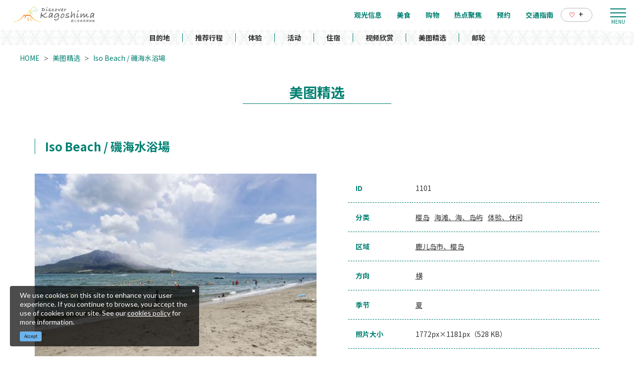

--- FILE ---
content_type: text/html; charset=UTF-8
request_url: https://www.kagoshima-kankou.com/cn/photo/1101
body_size: 9940
content:
<!DOCTYPE html>
<html lang="zh-CN">
<head>
<link rel="dns-prefetch" href="//www.kagoshima-kankou.com">
<link rel="dns-prefetch" href="//www.googletagmanager.com">
<link rel="dns-prefetch" href="//www.baidu.com">
    
    <meta charset="utf-8">
    <meta http-equiv="X-UA-Compatible" content="IE=edge">
    <meta name="viewport" content="width=device-width, initial-scale=1">
        <title>Iso Beach / 磯海水浴場 | 美图精选 | 【官方】鹿儿岛县旅游指南｜DISCOVER KAGOSHIMA</title>
<meta name="description" content="刊登众多鹿儿岛县观光照片。只要输入主题、地区、照片方向、季节及关键字，就能轻松搜索！并可从网络上下载照片，免费使用。">
<meta name="keywords" content="">
<link rel="icon" type="image/x-icon" href="https://www.kagoshima-kankou.com/images/front/foreign/favicon.ico?id=a79e5834ed9cc3ca67ff">
<link rel="shortcut icon" type="image/x-icon" href="https://www.kagoshima-kankou.com/images/front/foreign/favicon.ico?id=a79e5834ed9cc3ca67ff">
<link rel="apple-touch-icon" href="https://www.kagoshima-kankou.com/images/front/foreign/apple-touch-icon.png?id=d9ef5407ef7a9fdbab9b">
<link rel="apple-touch-icon" sizes="57x57" href="https://www.kagoshima-kankou.com/images/front/foreign/apple-touch-icon-57x57.png?id=7391512c121a031953ce">
<link rel="apple-touch-icon" sizes="60x60" href="https://www.kagoshima-kankou.com/images/front/foreign/apple-touch-icon-60x60.png?id=52e3e5ffde4f437c921d">
<link rel="apple-touch-icon" sizes="72x72" href="https://www.kagoshima-kankou.com/images/front/foreign/apple-touch-icon-72x72.png?id=7e210e923e7a546514ff">
<link rel="apple-touch-icon" sizes="76x76" href="https://www.kagoshima-kankou.com/images/front/foreign/apple-touch-icon-76x76.png?id=2d58c79344182cd81ea8">
<link rel="apple-touch-icon" sizes="114x114" href="https://www.kagoshima-kankou.com/images/front/foreign/apple-touch-icon-114x114.png?id=2eda1d66dba392196cab">
<link rel="apple-touch-icon" sizes="120x120" href="https://www.kagoshima-kankou.com/images/front/foreign/apple-touch-icon-120x120.png?id=bc2ea9e9f18d96e625bf">
<link rel="apple-touch-icon" sizes="144x144" href="https://www.kagoshima-kankou.com/images/front/foreign/apple-touch-icon-144x144.png?id=70fa57bf88ac0f4b82ae">
<link rel="apple-touch-icon" sizes="152x152" href="https://www.kagoshima-kankou.com/images/front/foreign/apple-touch-icon-152x152.png?id=3125f27219bace5592d8">
<link rel="apple-touch-icon" sizes="180x180" href="https://www.kagoshima-kankou.com/images/front/foreign/apple-touch-icon-180x180.png?id=d9ef5407ef7a9fdbab9b">
<link rel="canonical" href="https://www.kagoshima-kankou.com/cn/photo/1101">
<meta property="og:type" content="website">
<meta property="og:site_name" content="【官方】鹿儿岛县旅游指南｜DISCOVER KAGOSHIMA">
<meta property="og:image" content="https://www.kagoshima-kankou.com/images/front/foreign/ogp.png?id=fe8d99077f635418d7d6">
<meta property="og:title" content="Iso Beach / 磯海水浴場">
<meta property="og:description" content="刊登众多鹿儿岛县观光照片。只要输入主题、地区、照片方向、季节及关键字，就能轻松搜索！并可从网络上下载照片，免费使用。">
<meta property="og:url" content="https://www.kagoshima-kankou.com/cn/photo/1101">
    <meta name="format-detection" content="telephone=no">
    
    
    <meta name="csrf-token" content="1UF0UH5ODghTePhqhspjW8z3ZWIeQmIoyo18hf2f">

    
        <link href="//fonts.googleapis.com/css?family=Lato:400,700|Noto+Sans+JP:400,700&display=swap" rel="stylesheet">
    <link rel="stylesheet" href="//maxcdn.bootstrapcdn.com/font-awesome/4.7.0/css/font-awesome.min.css">
    <link rel="stylesheet" href="https://www.kagoshima-kankou.com/css/front.css?id=3670831a3243ff7fcf17">
        
    <!-- Google Tag Manager -->
    <script>(function(w,d,s,l,i){w[l]=w[l]||[];w[l].push({'gtm.start':
    new Date().getTime(),event:'gtm.js'});var f=d.getElementsByTagName(s)[0],
    j=d.createElement(s),dl=l!='dataLayer'?'&l='+l:'';j.async=true;j.src=
    'https://www.googletagmanager.com/gtm.js?id='+i+dl;f.parentNode.insertBefore(j,f);
    })(window,document,'script','dataLayer','GTM-55Z8VLH');</script>
    <!-- End Google Tag Manager -->
    
</head>
<body class=" zh-CN">
    
    <!-- Google Tag Manager (noscript) -->
    <noscript><iframe src="https://www.googletagmanager.com/ns.html?id=GTM-55Z8VLH" height="0" width="0" style="display:none;visibility:hidden"></iframe></noscript>
    <!-- End Google Tag Manager (noscript) -->
    
<div id="app" class="app ">
                <header class="l-header  is-lower ">
    
    
    <div class="l-header__wrapper">
        <div class="l-header__box">
            <div class="l-header__logo l-header__logo--spn">
                <a href="https://www.kagoshima-kankou.com/cn">
                    <img
                        class="l-header__logo-image is-fixed"
                        src="https://www.kagoshima-kankou.com/images/front/foreign/ch/common-site-logo-fixed.svg?id=836545418b760374f487"
                        alt="【公式】鹿児島県観光/旅行サイト　かごしまへの旅"
                    >
                    <img
                        class="l-header__logo-image is-spn-no-fixed"
                        src="https://www.kagoshima-kankou.com/images/front/foreign/ch/common-site-logo.svg?id=4700d26363458c632854"
                        alt="【公式】鹿児島県観光/旅行サイト　かごしまへの旅"
                    >
                </a>
            </div>
            <div class="l-header__logo l-header__logo--pc">
                <a href="https://www.kagoshima-kankou.com/cn">
                    <img
                        class="l-header__logo-image"
                        src="https://www.kagoshima-kankou.com/images/front/foreign/ch/common-site-logo.svg?id=4700d26363458c632854"
                        alt="【公式】鹿児島県観光/旅行サイト　かごしまへの旅"
                    >
                </a>
            </div>

            <div class="l-header__logo--fixed">
                <a href="https://www.kagoshima-kankou.com/cn">
                    <img
                        class="l-header__logo-image"
                        src="https://www.kagoshima-kankou.com/images/front/foreign/ch/common-site-logo-fixed.svg?id=836545418b760374f487"
                        alt="【公式】鹿児島県観光/旅行サイト　かごしまへの旅"
                    >
                </a>
            </div>

            <div class="l-header--sub">
                <ul class="l-header--sub__list">
                                        <li class="l-header--sub__item dropdown">
                        <a
                            class="dropdown-toggle l-header--sub__anchor u-font-size14"
                            href="#"
                            role="button"
                            id="dropdownMenuLink"
                            data-toggle="dropdown"
                            aria-haspopup="true"
                            aria-expanded="false"
                        >
                            Language
                            <span class="fa fa-angle-down ml8 u-font-size20"></span>
                        </a>
                        <div
                            class="dropdown-menu"
                            aria-labelledby="dropdownMenuLink"
                        >
                            
            <a class="dropdown-item u-font-size14" href="https://www.kagoshima-kankou.com">日本語</a>
            <a class="dropdown-item u-font-size14" href="https://www.kagoshima-kankou.com/for">English</a>
            <a class="dropdown-item u-font-size14" href="https://www.kagoshima-kankou.com/kr">한국어</a>
            <a class="dropdown-item u-font-size14" href="https://www.kagoshima-kankou.com/tw">繁體中文</a>
            <a class="dropdown-item u-font-size14" href="https://www.kagoshima-kankou.com/cn">简体中文</a>
            <a class="dropdown-item u-font-size14" href="https://www.kagoshima-kankou.com/vi">Tiếng Việt</a>
                                </div><!-- /.dropdown-menu -->
                    </li>
                    <li class="l-header--sub__item">
                        <div class="l-global-navi--favorite">
                            <a
                                class="l-header--sub__anchor"
                                href="https://www.kagoshima-kankou.com/cn/favorite"
                            >
                                <img class="mr8" src="https://www.kagoshima-kankou.com/images/front/icon/icon-heart.svg"
                                     alt="个人收藏"
                                >
                                <div class="u-font-size16 mb4">+</div>
                            </a>
                        </div>
                    </li>
                </ul>
                <div>
                    <nav class="l-global-navi">
                        <ul class="l-global-navi__list">
                                                            <li class="l-global-navi__item">
                                    <a
                                        class="l-global-navi__anchor"
                                        href="https://www.kagoshima-kankou.com/cn/attractions"
                                    >
                                        <span>观光信息</span>
                                    </a>
                                </li>
                                                            <li class="l-global-navi__item">
                                    <a
                                        class="l-global-navi__anchor"
                                        href="https://www.kagoshima-kankou.com/cn/highlights/dining"
                                    >
                                        <span>美食</span>
                                    </a>
                                </li>
                                                            <li class="l-global-navi__item">
                                    <a
                                        class="l-global-navi__anchor"
                                        href="https://www.kagoshima-kankou.com/cn/highlights/shopping"
                                    >
                                        <span>购物</span>
                                    </a>
                                </li>
                                                            <li class="l-global-navi__item">
                                    <a
                                        class="l-global-navi__anchor"
                                        href="https://www.kagoshima-kankou.com/cn/highlights"
                                    >
                                        <span>热点聚焦</span>
                                    </a>
                                </li>
                                                            <li class="l-global-navi__item">
                                    <a
                                        class="l-global-navi__anchor"
                                        href="https://www.kagoshima-kankou.com/cn/reservation"
                                    >
                                        <span>预约</span>
                                    </a>
                                </li>
                                                            <li class="l-global-navi__item">
                                    <a
                                        class="l-global-navi__anchor"
                                        href="https://www.kagoshima-kankou.com/cn/access/inbound"
                                    >
                                        <span>交通指南</span>
                                    </a>
                                </li>
                                                        <li class="l-global-navi__item">
                                <div class="l-global-navi--favorite">
                                    <a
                                        class="l-header--sub__anchor"
                                        href="https://www.kagoshima-kankou.com/cn/favorite"
                                    >
                                        <img class="mr8" src="https://www.kagoshima-kankou.com/images/front/icon/icon-heart.svg"
                                             alt="个人收藏"
                                        >
                                        <div class="u-font-size16 mb4">+</div>
                                    </a>
                                </div>
                            </li>
                        </ul>
                    </nav>
                </div>
            </div>

            <!-- hamburger menu(PC) -->
            <div class="hamburger-menu__btn2">
                <a class="btn-open" href="javascript:void(0)">
                    <span></span>
                    <span></span>
                    <span></span>
                </a>
            </div>
            <div class="overlay__wrapper">
                <div class="hamburger-menu__box type-pc">
                    <div class="hamburger-menu__box-list px30-sm py30-sm px60-xl pt60-xl">
                        <div class="hamburger-menu__header mx-auto-sm mb40-sm">
                            <div class="l-global-navi__logo">
                                <a href="https://www.kagoshima-kankou.com/cn">
                                    <img
                                        class="mr15"
                                        src="https://www.kagoshima-kankou.com/images/front/foreign/ch/common-site-logo-fixed.svg?id=836545418b760374f487"
                                        alt="【公式】鹿児島県観光/旅行サイト　かごしまへの旅"
                                    >
                                </a>
                            </div>
                            <div class="w-100">
                                <div class="hamburger-menu__box-site-search">
                                    <form
    id="form_cse_696a66933c9c0"
    action="https://www.baidu.com/s"
>
            <input type="hidden" name="si" value="https://www.kagoshima-kankou.com/cn"/>
        <input type="hidden" name="cl" value="3"/>
        <input type="hidden" name="ct" value="2097152"/>
        <input type="hidden" name="tn" value="baidulocal"/>
        <input
        type="text"
        name="word"
        value=""
        placeholder="搜索"
        class="hamburger-menu__box-site-search-input"
    >
</form>
<a
    class="hamburger-menu__box-site-search-button"
    href="javascript:form_cse_696a66933c9c0.submit()"
>
    <span class="fa fa-search"></span>
</a>
                                </div>
                                
                                
                                
                                 
                                <ul class="o-sns-icon-detail__list mt80 mt30-sm">
                                    <li class="o-sns-icon-detail__item mr0 mr30-sm">
                                        <a
                                            class="o-sns-icon-detail__anchor u-font-size13"
                                        >
                                            <img
                                                class="mr0 mr10-sm"
                                                src="https://www.kagoshima-kankou.com/images/front/icon/icon-wechat.png"
                                                alt="桃园世外at鹿儿岛"
                                            ><span>桃园世外at鹿儿岛</span>
                                        </a>
                                    </li>
                                    <li class="o-sns-icon-detail__item mr0 mr30-sm">
                                        <a
                                            class="o-sns-icon-detail__anchor u-font-size13"
                                        >
                                            <img
                                                class="mr0 mr10-sm"
                                                src="https://www.kagoshima-kankou.com/images/front/icon/icon-rednote.png"
                                                alt="鹿儿岛县旅游局"
                                            ><span>鹿儿岛县旅游局</span>
                                        </a>
                                    </li>
                                </ul>
                                
                                
                                
                                                            </div>
                        </div>

                        <ul class="hamburger-menu__link-list">
                            <li class="hamburger-menu__link-item">
                                <h3 class="hamburger-menu__title hamburger-menu__title--green">MAIN MENU</h3>
                                <ul class="hamburger-menu__list">
                                                                            <li class="hamburger-menu__item">
                                            <a
                                                class="hamburger-menu__anchor hamburger-menu__anchor--green"
                                                href="https://www.kagoshima-kankou.com/cn/attractions"
                                            >观光信息</a>
                                        </li>
                                                                            <li class="hamburger-menu__item">
                                            <a
                                                class="hamburger-menu__anchor hamburger-menu__anchor--green"
                                                href="https://www.kagoshima-kankou.com/cn/highlights/dining"
                                            >美食</a>
                                        </li>
                                                                            <li class="hamburger-menu__item">
                                            <a
                                                class="hamburger-menu__anchor hamburger-menu__anchor--green"
                                                href="https://www.kagoshima-kankou.com/cn/highlights/shopping"
                                            >购物</a>
                                        </li>
                                                                            <li class="hamburger-menu__item">
                                            <a
                                                class="hamburger-menu__anchor hamburger-menu__anchor--green"
                                                href="https://www.kagoshima-kankou.com/cn/highlights"
                                            >热点聚焦</a>
                                        </li>
                                                                            <li class="hamburger-menu__item">
                                            <a
                                                class="hamburger-menu__anchor hamburger-menu__anchor--green"
                                                href="https://www.kagoshima-kankou.com/cn/reservation"
                                            >预约</a>
                                        </li>
                                                                            <li class="hamburger-menu__item">
                                            <a
                                                class="hamburger-menu__anchor hamburger-menu__anchor--green"
                                                href="https://www.kagoshima-kankou.com/cn/access/inbound"
                                            >交通指南</a>
                                        </li>
                                                                        <li class="hamburger-menu__item">
                                        <a
                                            class="hamburger-menu__anchor hamburger-menu__anchor--green"
                                            href="https://www.kagoshima-kankou.com/cn/favorite"
                                        >个人收藏</a>
                                    </li>
                                </ul>
                            </li>
                            <li class="hamburger-menu__link-item">
                                                                    <div class="mb40">
                                        <h3 class="hamburger-menu__title">SPECIAL CONTENTS</h3>
                                        <ul class="hamburger-menu__list">
                                                                                            <li class="hamburger-menu__item">
                                                    <a
                                                        class="hamburger-menu__anchor ga-event"
                                                        href="/cn/areaguide"
                                                                                                                ga-event-category-slug="navigation-banner"
                                                        ga-event-slug="front-zh-CN-navigation--16437057649286"
                                                    >
                                                        目的地
                                                    </a>
                                                </li>
                                                                                            <li class="hamburger-menu__item">
                                                    <a
                                                        class="hamburger-menu__anchor ga-event"
                                                        href="/cn/itineraries"
                                                                                                                ga-event-category-slug="navigation-banner"
                                                        ga-event-slug="front-zh-CN-navigation--16437058125655"
                                                    >
                                                        推荐行程
                                                    </a>
                                                </li>
                                                                                            <li class="hamburger-menu__item">
                                                    <a
                                                        class="hamburger-menu__anchor ga-event"
                                                        href="/cn/activities"
                                                                                                                ga-event-category-slug="navigation-banner"
                                                        ga-event-slug="front-zh-CN-navigation--16439693979316"
                                                    >
                                                        体验
                                                    </a>
                                                </li>
                                                                                            <li class="hamburger-menu__item">
                                                    <a
                                                        class="hamburger-menu__anchor ga-event"
                                                        href="/cn/events"
                                                                                                                ga-event-category-slug="navigation-banner"
                                                        ga-event-slug="front-zh-CN-navigation--16437058817392"
                                                    >
                                                        活动
                                                    </a>
                                                </li>
                                                                                            <li class="hamburger-menu__item">
                                                    <a
                                                        class="hamburger-menu__anchor ga-event"
                                                        href="/cn/reserve"
                                                                                                                ga-event-category-slug="navigation-banner"
                                                        ga-event-slug="front-zh-CN-navigation--16437059121708"
                                                    >
                                                        住宿
                                                    </a>
                                                </li>
                                                                                            <li class="hamburger-menu__item">
                                                    <a
                                                        class="hamburger-menu__anchor ga-event"
                                                        href="/cn/movie"
                                                                                                                ga-event-category-slug="navigation-banner"
                                                        ga-event-slug="front-zh-CN-navigation--16448060241024"
                                                    >
                                                        视频欣赏
                                                    </a>
                                                </li>
                                                                                            <li class="hamburger-menu__item">
                                                    <a
                                                        class="hamburger-menu__anchor ga-event"
                                                        href="/cn/photo"
                                                                                                                ga-event-category-slug="navigation-banner"
                                                        ga-event-slug="front-zh-CN-navigation--16448060820746"
                                                    >
                                                        美图精选
                                                    </a>
                                                </li>
                                                                                            <li class="hamburger-menu__item">
                                                    <a
                                                        class="hamburger-menu__anchor ga-event"
                                                        href="https://www.kagoshima-kankou.com/cn/cruise"
                                                                                                                ga-event-category-slug="navigation-banner"
                                                        ga-event-slug="front-zh-CN-navigation--16514777030877"
                                                    >
                                                        邮轮
                                                    </a>
                                                </li>
                                                                                    </ul>
                                    </div>
                                                                <div>
                                    <h3 class="hamburger-menu__title">HELPFUL RESOURCES</h3>
                                    <ul class="hamburger-menu__list">
                                                                                    <li class="hamburger-menu__item">
                                                <a
                                                    class="hamburger-menu__anchor"
                                                    href="https://www.kagoshima-kankou.com/cn/guidance/traveller-essentials"
                                                                                                    >
                                                    旅游须知
                                                </a>
                                            </li>
                                                                                    <li class="hamburger-menu__item">
                                                <a
                                                    class="hamburger-menu__anchor"
                                                    href="https://www.kagoshima-kankou.com/cn/movie"
                                                                                                    >
                                                    视频欣赏
                                                </a>
                                            </li>
                                                                                    <li class="hamburger-menu__item">
                                                <a
                                                    class="hamburger-menu__anchor"
                                                    href="https://www.kagoshima-kankou.com/cn/photo"
                                                                                                    >
                                                    美图精选
                                                </a>
                                            </li>
                                                                                    <li class="hamburger-menu__item">
                                                <a
                                                    class="hamburger-menu__anchor"
                                                    href="https://www.kagoshima-kankou.com/cn/brochure"
                                                                                                    >
                                                    旅游手册
                                                </a>
                                            </li>
                                                                                    <li class="hamburger-menu__item">
                                                <a
                                                    class="hamburger-menu__anchor"
                                                    href="https://www.kagoshima-kankou.com/cn/links"
                                                                                                    >
                                                    相关链接
                                                </a>
                                            </li>
                                                                                    <li class="hamburger-menu__item">
                                                <a
                                                    class="hamburger-menu__anchor"
                                                    href="https://www.kagoshima-kankou.com/cn/guidance/about"
                                                                                                    >
                                                    关于我们
                                                </a>
                                            </li>
                                                                                    <li class="hamburger-menu__item">
                                                <a
                                                    class="hamburger-menu__anchor"
                                                    href="https://www.kagoshima-kankou.com/cn/form/contact/tourism_cn"
                                                                                                    >
                                                    联系我们
                                                </a>
                                            </li>
                                                                            </ul>
                                </div>
                            </li>
                            <li class="hamburger-menu__link-item">
                                                                <div>
                                    <h3 class="hamburger-menu__title mb10">LANGUAGE</h3>
                                    <ul class="hamburger-menu__list">
                                                                                    <li class="hamburger-menu__item">
                                                <a
                                                    class="hamburger-menu__anchor"
                                                    href="https://www.kagoshima-kankou.com"
                                                >
                                                    日本語
                                                </a>
                                            </li>
                                                                                    <li class="hamburger-menu__item">
                                                <a
                                                    class="hamburger-menu__anchor"
                                                    href="https://www.kagoshima-kankou.com/for"
                                                >
                                                    English
                                                </a>
                                            </li>
                                                                                    <li class="hamburger-menu__item">
                                                <a
                                                    class="hamburger-menu__anchor"
                                                    href="https://www.kagoshima-kankou.com/kr"
                                                >
                                                    한국어
                                                </a>
                                            </li>
                                                                                    <li class="hamburger-menu__item">
                                                <a
                                                    class="hamburger-menu__anchor"
                                                    href="https://www.kagoshima-kankou.com/tw"
                                                >
                                                    繁体中文
                                                </a>
                                            </li>
                                                                                    <li class="hamburger-menu__item">
                                                <a
                                                    class="hamburger-menu__anchor"
                                                    href="https://www.kagoshima-kankou.com/cn"
                                                >
                                                    简体中文
                                                </a>
                                            </li>
                                                                                    <li class="hamburger-menu__item">
                                                <a
                                                    class="hamburger-menu__anchor"
                                                    href="https://www.kagoshima-kankou.com/vi"
                                                >
                                                    Tiếng Việt
                                                </a>
                                            </li>
                                                                            </ul>
                                </div>
                            </li>
                        </ul>
                    </div>
                    <div class="hamburger-menu__box-image">
                        <div class="hamburger-menu__box-image-thumbnail">
                            <img
                                src="https://www.kagoshima-kankou.com/images/front/common-hamburger-mneu-bg.jpg?id=df6a5df4be95a82a29f3"
                                alt="ハンバーガーメニュー"
                            >
                        </div>
                    </div>
                </div>

                <div class="hamburger-menu__box type-spn">
                    <div class="l-header__box l-contents">
                        <div class="l-header__logo">
                            <a href="https://www.kagoshima-kankou.com/cn">
                                <img
                                    class="l-header__logo-image"
                                    src="https://www.kagoshima-kankou.com/images/front/foreign/ch/common-site-logo.svg?id=4700d26363458c632854"
                                    alt="【公式】鹿児島県観光/旅行サイト　かごしまへの旅"
                                >
                            </a>
                        </div>
                        <div class="l-header__logo--fixed">
                            <a href="https://www.kagoshima-kankou.com/cn">
                                <img
                                    class="l-header__logo-image"
                                    src="https://www.kagoshima-kankou.com/images/front/foreign/ch/common-site-logo.svg?id=4700d26363458c632854"
                                    alt="【公式】鹿児島県観光/旅行サイト　かごしまへの旅"
                                >
                            </a>
                        </div>

                        <div class="l-header--sub">
                            <ul class="l-header--sub__list pt10-lg">
                                <li class="l-header--sub__item">
                                    <a class="l-header--sub__anchor-other u-font-size12"
                                       href="https://www.kagoshima-kankou.com/houjin"
                                    >法人のみなさまへ</a>
                                </li>
                                <li class="l-header--sub__item dropdown">
                                    <a
                                        class="dropdown-toggle l-header--sub__anchor-other u-font-size12"
                                        href="#"
                                        role="button"
                                        id="dropdownMenuLink"
                                        data-toggle="dropdown"
                                        aria-haspopup="true"
                                        aria-expanded="false"
                                    >Language</a>
                                    <div
                                        class="dropdown-menu"
                                        aria-labelledby="dropdownMenuLink"
                                    >
                                        
            <a class="dropdown-item u-font-size14" href="https://www.kagoshima-kankou.com">日本語</a>
            <a class="dropdown-item u-font-size14" href="https://www.kagoshima-kankou.com/for">English</a>
            <a class="dropdown-item u-font-size14" href="https://www.kagoshima-kankou.com/kr">한국어</a>
            <a class="dropdown-item u-font-size14" href="https://www.kagoshima-kankou.com/tw">繁體中文</a>
            <a class="dropdown-item u-font-size14" href="https://www.kagoshima-kankou.com/cn">简体中文</a>
            <a class="dropdown-item u-font-size14" href="https://www.kagoshima-kankou.com/vi">Tiếng Việt</a>
                                            </div><!-- /.dropdown-menu -->
                                </li>
                                <li class="l-header--sub__item">
                                    <div class="l-header-site-search">
                                        <form
    id="form_cse_696a66933cc92"
    action="https://www.baidu.com/s"
>
            <input type="hidden" name="si" value="https://www.kagoshima-kankou.com/cn"/>
        <input type="hidden" name="cl" value="3"/>
        <input type="hidden" name="ct" value="2097152"/>
        <input type="hidden" name="tn" value="baidulocal"/>
        <input
        type="text"
        name="word"
        value=""
        placeholder="搜索"
        class="l-header-site-search-input"
    >
</form>
<a
    class="l-header-site-search-button"
    href="javascript:form_cse_696a66933cc92.submit()"
>
    <img
                                                src="https://www.kagoshima-kankou.com/images/front/icon/icon-search.svg?id=4fff27a31ef1d223f062"
                                                alt="搜索"
                                            >
</a>
                                    </div>
                                </li>
                                <li class="l-header--sub__item">
                                    <a
                                        class="l-header--sub__anchor l-header--sub__anchor--want-to"
                                        href="https://www.kagoshima-kankou.com/cn/favorite"
                                    >个人收藏</a>
                                </li>
                            </ul>

                            <div class="l-header--sub">
                                <nav class="l-global-navi">
                                    <ul class="l-global-navi__list">
                                                                                    <li class="l-global-navi__item">
                                                <a
                                                    class="l-global-navi__anchor"
                                                    href="https://www.kagoshima-kankou.com/cn/attractions"
                                                >
                                                    <span>观光信息</span>
                                                </a>
                                            </li>
                                                                                    <li class="l-global-navi__item">
                                                <a
                                                    class="l-global-navi__anchor"
                                                    href="https://www.kagoshima-kankou.com/cn/highlights/dining"
                                                >
                                                    <span>美食</span>
                                                </a>
                                            </li>
                                                                                    <li class="l-global-navi__item">
                                                <a
                                                    class="l-global-navi__anchor"
                                                    href="https://www.kagoshima-kankou.com/cn/highlights/shopping"
                                                >
                                                    <span>购物</span>
                                                </a>
                                            </li>
                                                                                    <li class="l-global-navi__item">
                                                <a
                                                    class="l-global-navi__anchor"
                                                    href="https://www.kagoshima-kankou.com/cn/highlights"
                                                >
                                                    <span>热点聚焦</span>
                                                </a>
                                            </li>
                                                                                    <li class="l-global-navi__item">
                                                <a
                                                    class="l-global-navi__anchor"
                                                    href="https://www.kagoshima-kankou.com/cn/reservation"
                                                >
                                                    <span>预约</span>
                                                </a>
                                            </li>
                                                                                    <li class="l-global-navi__item">
                                                <a
                                                    class="l-global-navi__anchor"
                                                    href="https://www.kagoshima-kankou.com/cn/access/inbound"
                                                >
                                                    <span>交通指南</span>
                                                </a>
                                            </li>
                                                                            </ul>
                                </nav>
                            </div>
                        </div>
                    </div>

                    <div class="o-drawer-nav">
                        <nav id="sidebarMenu" class="o-drawer-nav__box">
                            <div class="hamburger-menu__box-site-search">
                                <form
    id="form_cse_696a66933cd45"
    action="https://www.baidu.com/s"
>
            <input type="hidden" name="si" value="https://www.kagoshima-kankou.com/cn"/>
        <input type="hidden" name="cl" value="3"/>
        <input type="hidden" name="ct" value="2097152"/>
        <input type="hidden" name="tn" value="baidulocal"/>
        <input
        type="text"
        name="word"
        value=""
        placeholder="搜索"
        class="l-header-site-search-input"
    >
</form>
<a
    class="l-header-site-search-button"
    href="javascript:form_cse_696a66933cd45.submit()"
>
    <img
                                        src="https://www.kagoshima-kankou.com/images/front/icon/icon-search.svg?id=4fff27a31ef1d223f062"
                                        alt="搜索"
                                    >
</a>
                            </div>

                            <ul class="o-drawer-nav__list">
                                                                    <li class="o-drawer-nav__item">
                                        <a
                                            class="o-drawer-nav__anchor u-font-size16"
                                            href="https://www.kagoshima-kankou.com/cn/attractions"
                                        >观光信息</a>
                                    </li>
                                                                    <li class="o-drawer-nav__item">
                                        <a
                                            class="o-drawer-nav__anchor u-font-size16"
                                            href="https://www.kagoshima-kankou.com/cn/highlights/dining"
                                        >美食</a>
                                    </li>
                                                                    <li class="o-drawer-nav__item">
                                        <a
                                            class="o-drawer-nav__anchor u-font-size16"
                                            href="https://www.kagoshima-kankou.com/cn/highlights/shopping"
                                        >购物</a>
                                    </li>
                                                                    <li class="o-drawer-nav__item">
                                        <a
                                            class="o-drawer-nav__anchor u-font-size16"
                                            href="https://www.kagoshima-kankou.com/cn/highlights"
                                        >热点聚焦</a>
                                    </li>
                                                                    <li class="o-drawer-nav__item">
                                        <a
                                            class="o-drawer-nav__anchor u-font-size16"
                                            href="https://www.kagoshima-kankou.com/cn/reservation"
                                        >预约</a>
                                    </li>
                                                                    <li class="o-drawer-nav__item">
                                        <a
                                            class="o-drawer-nav__anchor u-font-size16"
                                            href="https://www.kagoshima-kankou.com/cn/access/inbound"
                                        >交通指南</a>
                                    </li>
                                                            </ul>

                                                            <section>
                                    <ul class="o-drawer-nav__list is-dynamic">
                                                                                    <li class="o-drawer-nav__item">
                                                <a
                                                    class="o-drawer-nav__anchor u-font-size16"
                                                    href="/cn/areaguide"
                                                                                                        ga-event-category-slug="front-zh-CN-navigation"
                                                    ga-event-slug="front-zh-CN-navigation--16437057649286"
                                                >
                                                    目的地
                                                </a>
                                            </li>
                                                                                    <li class="o-drawer-nav__item">
                                                <a
                                                    class="o-drawer-nav__anchor u-font-size16"
                                                    href="/cn/itineraries"
                                                                                                        ga-event-category-slug="front-zh-CN-navigation"
                                                    ga-event-slug="front-zh-CN-navigation--16437058125655"
                                                >
                                                    推荐行程
                                                </a>
                                            </li>
                                                                                    <li class="o-drawer-nav__item">
                                                <a
                                                    class="o-drawer-nav__anchor u-font-size16"
                                                    href="/cn/activities"
                                                                                                        ga-event-category-slug="front-zh-CN-navigation"
                                                    ga-event-slug="front-zh-CN-navigation--16439693979316"
                                                >
                                                    体验
                                                </a>
                                            </li>
                                                                                    <li class="o-drawer-nav__item">
                                                <a
                                                    class="o-drawer-nav__anchor u-font-size16"
                                                    href="/cn/events"
                                                                                                        ga-event-category-slug="front-zh-CN-navigation"
                                                    ga-event-slug="front-zh-CN-navigation--16437058817392"
                                                >
                                                    活动
                                                </a>
                                            </li>
                                                                                    <li class="o-drawer-nav__item">
                                                <a
                                                    class="o-drawer-nav__anchor u-font-size16"
                                                    href="/cn/reserve"
                                                                                                        ga-event-category-slug="front-zh-CN-navigation"
                                                    ga-event-slug="front-zh-CN-navigation--16437059121708"
                                                >
                                                    住宿
                                                </a>
                                            </li>
                                                                                    <li class="o-drawer-nav__item">
                                                <a
                                                    class="o-drawer-nav__anchor u-font-size16"
                                                    href="/cn/movie"
                                                                                                        ga-event-category-slug="front-zh-CN-navigation"
                                                    ga-event-slug="front-zh-CN-navigation--16448060241024"
                                                >
                                                    视频欣赏
                                                </a>
                                            </li>
                                                                                    <li class="o-drawer-nav__item">
                                                <a
                                                    class="o-drawer-nav__anchor u-font-size16"
                                                    href="/cn/photo"
                                                                                                        ga-event-category-slug="front-zh-CN-navigation"
                                                    ga-event-slug="front-zh-CN-navigation--16448060820746"
                                                >
                                                    美图精选
                                                </a>
                                            </li>
                                                                                    <li class="o-drawer-nav__item">
                                                <a
                                                    class="o-drawer-nav__anchor u-font-size16"
                                                    href="https://www.kagoshima-kankou.com/cn/cruise"
                                                                                                        ga-event-category-slug="front-zh-CN-navigation"
                                                    ga-event-slug="front-zh-CN-navigation--16514777030877"
                                                >
                                                    邮轮
                                                </a>
                                            </li>
                                                                            </ul>
                                </section>
                                                    </nav>
                    </div>
                </div>
            </div>

            <!-- hamburger menu(spn) -->
            <input type="checkbox" class="open-drawer-menu" id="open-drawer-menu">
            <div class="o-drawer-nav type-spn  type-lower ">
                <label for="open-drawer-menu" class="o-drawer-nav__toggle">
                    <div class="o-drawer-nav__toggle--spinner diagonal part-1"></div>
                    <div class="o-drawer-nav__toggle--spinner horizontal"></div>
                    <div class="o-drawer-nav__toggle--spinner diagonal part-2"></div>
                </label>
                <nav id="sidebarMenu" class="o-drawer-nav__box">
                    <img src="https://www.kagoshima-kankou.com/images/front/foreign/ch/common-site-logo-fixed.svg?id=836545418b760374f487" alt="【公式】鹿児島県観光/旅行サイト　かごしまへの旅">

                    <div class="hamburger-menu__box-site-search mb40">
                        <form
    id="form_cse_696a66933ce6f"
    action="https://www.baidu.com/s"
>
            <input type="hidden" name="si" value="https://www.kagoshima-kankou.com/cn"/>
        <input type="hidden" name="cl" value="3"/>
        <input type="hidden" name="ct" value="2097152"/>
        <input type="hidden" name="tn" value="baidulocal"/>
        <input
        type="text"
        name="word"
        value=""
        placeholder="搜索"
        class="hamburger-menu__box-site-search-input"
    >
</form>
<a
    class="hamburger-menu__box-site-search-button"
    href="javascript:form_cse_696a66933ce6f.submit()"
>
    <img
                                src="https://www.kagoshima-kankou.com/images/front/icon/icon-search.svg?id=4fff27a31ef1d223f062"
                                alt="搜索"
                            >
</a>
                    </div>
                    
                
                     
                    <ul class="o-sns-icon-detail__list mb30">
                        <li class="o-sns-icon-detail__item mr0 mr30-sm">
                            <a
                                class="o-sns-icon-detail__anchor u-font-size13"
                            >
                                <img
                                    class="mr0 mr10-sm"
                                    src="https://www.kagoshima-kankou.com/images/front/icon/icon-wechat.png"
                                    alt="桃园世外at鹿儿岛"
                                ><span>桃园世外at鹿儿岛</span>
                            </a>
                        </li>
                        <li class="o-sns-icon-detail__item mr0 mr30-sm">
                            <a
                                class="o-sns-icon-detail__anchor u-font-size13"
                            >
                                <img
                                    class="mr0 mr10-sm"
                                    src="https://www.kagoshima-kankou.com/images/front/icon/icon-rednote.png"
                                    alt="鹿儿岛县旅游局"
                                ><span>鹿儿岛县旅游局</span>
                            </a>
                        </li>
                    </ul>
                    
                    
                    
                    
                    <h2 class="o-drawer-nav__section-title mb4 u-font-size20">
                        <a href="https://www.kagoshima-kankou.com/cn">
                            MAIN MENU                        </a>
                    </h2>
                    <ul class="o-drawer-nav__list">
                                                    <li class="o-drawer-nav__item">
                                <a
                                    class="o-drawer-nav__anchor u-font-size16"
                                    href="https://www.kagoshima-kankou.com/cn/attractions"
                                >观光信息</a>
                            </li>
                                                    <li class="o-drawer-nav__item">
                                <a
                                    class="o-drawer-nav__anchor u-font-size16"
                                    href="https://www.kagoshima-kankou.com/cn/highlights/dining"
                                >美食</a>
                            </li>
                                                    <li class="o-drawer-nav__item">
                                <a
                                    class="o-drawer-nav__anchor u-font-size16"
                                    href="https://www.kagoshima-kankou.com/cn/highlights/shopping"
                                >购物</a>
                            </li>
                                                    <li class="o-drawer-nav__item">
                                <a
                                    class="o-drawer-nav__anchor u-font-size16"
                                    href="https://www.kagoshima-kankou.com/cn/highlights"
                                >热点聚焦</a>
                            </li>
                                                    <li class="o-drawer-nav__item">
                                <a
                                    class="o-drawer-nav__anchor u-font-size16"
                                    href="https://www.kagoshima-kankou.com/cn/reservation"
                                >预约</a>
                            </li>
                                                    <li class="o-drawer-nav__item">
                                <a
                                    class="o-drawer-nav__anchor u-font-size16"
                                    href="https://www.kagoshima-kankou.com/cn/access/inbound"
                                >交通指南</a>
                            </li>
                                                <li class="o-drawer-nav__item">
                            <a
                                class="o-drawer-nav__anchor u-font-size16"
                                href="https://www.kagoshima-kankou.com/cn/favorite"
                            >个人收藏</a>
                        </li>
                    </ul>

                                            <section class="mb40">
                            <ul class="o-drawer-nav__list is-dynamic">
                                                                    <li class="o-drawer-nav__item">
                                        <a
                                            class="o-drawer-nav__anchor u-font-size16"
                                            href="/cn/areaguide"
                                                                                        ga-event-category-slug="front-zh-CN-navigation"
                                            ga-event-slug="front-zh-CN-navigation--16437057649286"
                                        >
                                            目的地
                                        </a>
                                    </li>
                                                                    <li class="o-drawer-nav__item">
                                        <a
                                            class="o-drawer-nav__anchor u-font-size16"
                                            href="/cn/itineraries"
                                                                                        ga-event-category-slug="front-zh-CN-navigation"
                                            ga-event-slug="front-zh-CN-navigation--16437058125655"
                                        >
                                            推荐行程
                                        </a>
                                    </li>
                                                                    <li class="o-drawer-nav__item">
                                        <a
                                            class="o-drawer-nav__anchor u-font-size16"
                                            href="/cn/activities"
                                                                                        ga-event-category-slug="front-zh-CN-navigation"
                                            ga-event-slug="front-zh-CN-navigation--16439693979316"
                                        >
                                            体验
                                        </a>
                                    </li>
                                                                    <li class="o-drawer-nav__item">
                                        <a
                                            class="o-drawer-nav__anchor u-font-size16"
                                            href="/cn/events"
                                                                                        ga-event-category-slug="front-zh-CN-navigation"
                                            ga-event-slug="front-zh-CN-navigation--16437058817392"
                                        >
                                            活动
                                        </a>
                                    </li>
                                                                    <li class="o-drawer-nav__item">
                                        <a
                                            class="o-drawer-nav__anchor u-font-size16"
                                            href="/cn/reserve"
                                                                                        ga-event-category-slug="front-zh-CN-navigation"
                                            ga-event-slug="front-zh-CN-navigation--16437059121708"
                                        >
                                            住宿
                                        </a>
                                    </li>
                                                                    <li class="o-drawer-nav__item">
                                        <a
                                            class="o-drawer-nav__anchor u-font-size16"
                                            href="/cn/movie"
                                                                                        ga-event-category-slug="front-zh-CN-navigation"
                                            ga-event-slug="front-zh-CN-navigation--16448060241024"
                                        >
                                            视频欣赏
                                        </a>
                                    </li>
                                                                    <li class="o-drawer-nav__item">
                                        <a
                                            class="o-drawer-nav__anchor u-font-size16"
                                            href="/cn/photo"
                                                                                        ga-event-category-slug="front-zh-CN-navigation"
                                            ga-event-slug="front-zh-CN-navigation--16448060820746"
                                        >
                                            美图精选
                                        </a>
                                    </li>
                                                                    <li class="o-drawer-nav__item">
                                        <a
                                            class="o-drawer-nav__anchor u-font-size16"
                                            href="https://www.kagoshima-kankou.com/cn/cruise"
                                                                                        ga-event-category-slug="front-zh-CN-navigation"
                                            ga-event-slug="front-zh-CN-navigation--16514777030877"
                                        >
                                            邮轮
                                        </a>
                                    </li>
                                                            </ul>
                        </section>
                    
                    
                    <section>
                        <h2 class="o-drawer-nav__section-title mb4 u-font-size20">LANGUAGE</h2>
                        <ul class="o-drawer-nav__list is-other-menu">
                            
            <li class="o-drawer-nav__item"><a class="o-drawer-nav__anchor u-font-size14" href="https://www.kagoshima-kankou.com">日本語</a></li>
            <li class="o-drawer-nav__item"><a class="o-drawer-nav__anchor u-font-size14" href="https://www.kagoshima-kankou.com/for">English</a></li>
            <li class="o-drawer-nav__item"><a class="o-drawer-nav__anchor u-font-size14" href="https://www.kagoshima-kankou.com/kr">한국어</a></li>
            <li class="o-drawer-nav__item"><a class="o-drawer-nav__anchor u-font-size14" href="https://www.kagoshima-kankou.com/tw">繁體中文</a></li>
            <li class="o-drawer-nav__item"><a class="o-drawer-nav__anchor u-font-size14" href="https://www.kagoshima-kankou.com/cn">简体中文</a></li>
            <li class="o-drawer-nav__item"><a class="o-drawer-nav__anchor u-font-size14" href="https://www.kagoshima-kankou.com/vi">Tiếng Việt</a></li>
                                </ul>
                    </section>


                    <section>
                        <ul class="o-drawer-nav__list o-drawer-nav--footer">
                                                            <li class="o-drawer-nav__item">
                                    <a
                                        class="o-drawer-nav__anchor u-font-size14"
                                        href="https://www.kagoshima-kankou.com/cn/guidance/traveller-essentials"
                                                                            >
                                        旅游须知
                                    </a>
                                </li>
                                                            <li class="o-drawer-nav__item">
                                    <a
                                        class="o-drawer-nav__anchor u-font-size14"
                                        href="https://www.kagoshima-kankou.com/cn/movie"
                                                                            >
                                        视频欣赏
                                    </a>
                                </li>
                                                            <li class="o-drawer-nav__item">
                                    <a
                                        class="o-drawer-nav__anchor u-font-size14"
                                        href="https://www.kagoshima-kankou.com/cn/photo"
                                                                            >
                                        美图精选
                                    </a>
                                </li>
                                                            <li class="o-drawer-nav__item">
                                    <a
                                        class="o-drawer-nav__anchor u-font-size14"
                                        href="https://www.kagoshima-kankou.com/cn/brochure"
                                                                            >
                                        旅游手册
                                    </a>
                                </li>
                                                            <li class="o-drawer-nav__item">
                                    <a
                                        class="o-drawer-nav__anchor u-font-size14"
                                        href="https://www.kagoshima-kankou.com/cn/links"
                                                                            >
                                        相关链接
                                    </a>
                                </li>
                                                            <li class="o-drawer-nav__item">
                                    <a
                                        class="o-drawer-nav__anchor u-font-size14"
                                        href="https://www.kagoshima-kankou.com/cn/guidance/about"
                                                                            >
                                        关于我们
                                    </a>
                                </li>
                                                            <li class="o-drawer-nav__item">
                                    <a
                                        class="o-drawer-nav__anchor u-font-size14"
                                        href="https://www.kagoshima-kankou.com/cn/form/contact/tourism_cn"
                                                                            >
                                        联系我们
                                    </a>
                                </li>
                                                    </ul>
                    </section>
                </nav>
            </div>
        </div>
                    <div class="l-header--dynamic">
                <nav class="l-header--dynamic__navi">
                    <ul class="l-header--dynamic__list">
                                                    <li class="l-header--dynamic__item">
                                <a
                                    class="l-header--dynamic__anchor"
                                    href="/cn/areaguide"
                                                                        ga-event-category-slug="front-zh-CN-navigation"
                                    ga-event-slug="front-zh-CN-navigation--16437057649286"
                                >目的地</a>
                            </li>
                                                    <li class="l-header--dynamic__item">
                                <a
                                    class="l-header--dynamic__anchor"
                                    href="/cn/itineraries"
                                                                        ga-event-category-slug="front-zh-CN-navigation"
                                    ga-event-slug="front-zh-CN-navigation--16437058125655"
                                >推荐行程</a>
                            </li>
                                                    <li class="l-header--dynamic__item">
                                <a
                                    class="l-header--dynamic__anchor"
                                    href="/cn/activities"
                                                                        ga-event-category-slug="front-zh-CN-navigation"
                                    ga-event-slug="front-zh-CN-navigation--16439693979316"
                                >体验</a>
                            </li>
                                                    <li class="l-header--dynamic__item">
                                <a
                                    class="l-header--dynamic__anchor"
                                    href="/cn/events"
                                                                        ga-event-category-slug="front-zh-CN-navigation"
                                    ga-event-slug="front-zh-CN-navigation--16437058817392"
                                >活动</a>
                            </li>
                                                    <li class="l-header--dynamic__item">
                                <a
                                    class="l-header--dynamic__anchor"
                                    href="/cn/reserve"
                                                                        ga-event-category-slug="front-zh-CN-navigation"
                                    ga-event-slug="front-zh-CN-navigation--16437059121708"
                                >住宿</a>
                            </li>
                                                    <li class="l-header--dynamic__item">
                                <a
                                    class="l-header--dynamic__anchor"
                                    href="/cn/movie"
                                                                        ga-event-category-slug="front-zh-CN-navigation"
                                    ga-event-slug="front-zh-CN-navigation--16448060241024"
                                >视频欣赏</a>
                            </li>
                                                    <li class="l-header--dynamic__item">
                                <a
                                    class="l-header--dynamic__anchor"
                                    href="/cn/photo"
                                                                        ga-event-category-slug="front-zh-CN-navigation"
                                    ga-event-slug="front-zh-CN-navigation--16448060820746"
                                >美图精选</a>
                            </li>
                                                    <li class="l-header--dynamic__item">
                                <a
                                    class="l-header--dynamic__anchor"
                                    href="https://www.kagoshima-kankou.com/cn/cruise"
                                                                        ga-event-category-slug="front-zh-CN-navigation"
                                    ga-event-slug="front-zh-CN-navigation--16514777030877"
                                >邮轮</a>
                            </li>
                                            </ul>
                </nav>
            </div>
            </div>
</header>



         <section class="o-breadcrumb">
        <ul class="o-breadcrumb__list">
                            <li class="o-breadcrumb__item">
                    <a
                        class="o-breadcrumb__anchor u-font-size14"
                        href="https://www.kagoshima-kankou.com/cn"
                    >HOME</a>
                </li>
                            <li class="o-breadcrumb__item">
                    <a
                        class="o-breadcrumb__anchor u-font-size14"
                        href="https://www.kagoshima-kankou.com/cn/photo"
                    >美图精选</a>
                </li>
                            <li class="o-breadcrumb__item">
                    <a
                        class="o-breadcrumb__anchor u-font-size14"
                        href="https://www.kagoshima-kankou.com/cn/photo/1101"
                    >Iso Beach / 磯海水浴場</a>
                </li>
                    </ul>
    </section>

         
    <main>
        <section class="o-heading">
    <div class="o-heading-low-type1__box">
        <a href="https://www.kagoshima-kankou.com/cn/photo">
            <h2 class="o-heading-low-type1">美图精选</h2>
                    </a>
    </div>
</section>

        
        <section class="o-digest o-photo-dl-detail p15">
            <section class="o-photo-dl l-contents">
                <h2 class="o-photo-dl-guide__title u-font-size24 mb40 ml0">Iso Beach / 磯海水浴場</h2>
                <div class="o-photo-dl-detail__info mb40 mb80-lg">
                    <div class="o-photo-dl-detail__info--left">
                        <img
                            src="https://www.kagoshima-kankou.com/cn/photo/image/1101"
                            alt="Iso Beach / 磯海水浴場"
                        >
                    </div>
                    <div class="o-photo-dl-detail__info--right">
                        <dl class="o-photo-dl-detail__info-table">
                            <dt class="u-font-size14">ID</dt>
                            <dd class="u-font-size14">1101</dd>
                        </dl>
                                                    <dl class="o-photo-dl-detail__info-table">
                                <dt class="u-font-size14">分类</dt>
                                <dd class="u-font-size14">
                                                                            <a
                                            class="o-photo-dl-detail__info-anchor"
                                            href="https://www.kagoshima-kankou.com/cn/photo?rpc%5B%5D=1"
                                        >樱岛</a>
                                                                            <a
                                            class="o-photo-dl-detail__info-anchor"
                                            href="https://www.kagoshima-kankou.com/cn/photo?rpc%5B%5D=5"
                                        >海滩、海、岛屿</a>
                                                                            <a
                                            class="o-photo-dl-detail__info-anchor"
                                            href="https://www.kagoshima-kankou.com/cn/photo?rpc%5B%5D=18"
                                        >体验、休闲</a>
                                                                    </dd>
                            </dl>
                                                                            <dl class="o-photo-dl-detail__info-table">
                                <dt class="u-font-size14">区域</dt>
                                <dd class="u-font-size14">
                                                                            <a
                                            class="o-photo-dl-detail__info-anchor"
                                            href="https://www.kagoshima-kankou.com/cn/photo?rpa%5B%5D=3"
                                        >鹿儿岛市、樱岛</a>
                                                                    </dd>
                            </dl>
                                                                            <dl class="o-photo-dl-detail__info-table">
                                <dt class="u-font-size14">方向</dt>
                                <dd class="u-font-size14">
                                    <a
                                        class="o-photo-dl-detail__info-anchor"
                                        href="https://www.kagoshima-kankou.com/cn/photo?rd=1"
                                    >横</a>
                                </dd>
                            </dl>
                                                                            <dl class="o-photo-dl-detail__info-table">
                                <dt class="u-font-size14">季节</dt>
                                <dd class="u-font-size14">
                                                                            <a
                                            class="o-photo-dl-detail__info-anchor"
                                            href="https://www.kagoshima-kankou.com/cn/photo?rps%5B%5D=2"
                                        >夏</a>
                                                                    </dd>
                            </dl>
                                                                            <dl class="o-photo-dl-detail__info-table">
                                <dt class="u-font-size14">照片大小</dt>
                                <dd class="u-font-size14">1772px×1181px（528 KB）</dd>
                            </dl>
                                                                        
                        
                        
                        
                        
                        
                        
                        
                        
                        
                        
                        
                                                    <dl class="o-photo-dl-detail__info-table">
                                <dt class="u-font-size14">关键词</dt>
                                <dd class="u-font-size14">
                                                                            <a
                                            class="o-photo-dl-detail__info-anchor"
                                            href="https://www.kagoshima-kankou.com/cn/photo?q=%E6%B5%B7%E6%B0%B4%E6%B5%B4"
                                        >海水浴</a>
                                                                            <a
                                            class="o-photo-dl-detail__info-anchor"
                                            href="https://www.kagoshima-kankou.com/cn/photo?q=%E3%83%9E%E3%83%AA%E3%83%B3%E3%83%AC%E3%82%B8%E3%83%A3%E3%83%BC"
                                        >マリンレジャー</a>
                                                                    </dd>
                            </dl>
                                                                            <dl class="o-photo-dl-detail__info-table">
                                <dt class="u-font-size14">备注</dt>
                                <dd class="u-font-size14">使用时请注明“图片来源：鹿儿岛县观光联盟”或者“©K.P.V.B”。</dd>
                            </dl>
                                            </div>
                </div>
            </section>

            <section class="l-contents o-photo-dl o-photo-dl-term">
    <h2 class="mb20 u-font-size16 font-weight-bold">使用规程</h2>
    <div class="o-photo-dl-term__title-box">
        <h3 class="o-photo-dl-term__title u-font-size16">目的</h3>
    </div>
    <p class="u-font-size16">注册的下载照片用以广泛介绍、宣传鹿儿岛县的观光魅力</p>
    <div class="o-photo-dl-term__title-box">
        <h3 class="o-photo-dl-term__title u-font-size16">使用注意事项</h3>
    </div>
    <ul class="o-photo-dl-term__list pl15-sm u-font-size16">
        <li class="o-photo-dl-term__item">作为示意图使用</li>
        <li class="u-font-size16">
            随拍摄时期不同，拍摄对象可能与实际状况有出入。请作为示意图使用。        </li>
        <li class="o-photo-dl-term__item">标示出处</li>
        <li class="u-font-size16">
            图片著作权隶属(公社)鹿儿岛县观光联盟或提供者。<br> 使用时请务必标示备注栏中记载的出处。<br> (※出处标示内容随图片而异)        </li>
        <li class="o-photo-dl-term__item">禁止使用</li>
        <li class="u-font-size16">
            禁止违反公序良俗的使用方式。<br> 下载图片资料禁止用于销售、租赁或日历、明信片等照片本身与商品销售相关的使用方式。        </li>
        <li class="o-photo-dl-term__item">编辑等处理方式</li>
        <li class="u-font-size16">
            根据使用目的，允许必要最低限度的编辑、裁切。但针对与本县观光振兴明显无关的人物图片，禁止予以编辑、裁切。也禁止对图片进行扩大、缩小，以致明显损害图片原有形象。        </li>
    </ul>
    <p class="pl15-sm mb5 u-font-size16">※经认定违反相关规定时，除立即勒令禁止使用外，根据内容不同，可能因侵害著作权而必须支付损害赔偿等。</p>
    <p class="pl15-sm u-font-size16">※使用者应对图片使用负责。因使用图片而导致的损害、不利，（公社）鹿儿岛县观光联盟及著作权人概不负责。</p>
    </section>

            <accept-download-component url="https://www.kagoshima-kankou.com/downloads/photo/1101">
                <template #accept_label>同意上述使用规定</template>
                <template #accept_description>
                    <p class="l-contents mt40 mb32 u-font-size16 font-weight-bold text-center u-text-emphasis">
                        使用时请务必标示备注栏中的出处。                    </p>
                </template>
                <template #download_button>下载图片</template>
            </accept-download-component>

            <hr class="l-contents mb50">

            <section class="px20 px30-lg">
    <h2 class="o-heading--detail-topics l-contents mb25 u-font-size24">
        <img src="https://www.kagoshima-kankou.com/images/front/icon/icon-photo.svg" alt="最近浏览页面">
        最近浏览页面    </h2>
    <ul class="o-detail-slider o-detail-slider__list topics-slider l-contents js-topics-slider2 mb40 mb80-sm">
            </ul>
</section>
        </section>
    </main>
    <footer class="l-footer">
    
    
    <section class="o-footer-information">
    <div class="o-footer-information--inner l-contents">
        <div class="o-footer-information--right">
                            <div class="o-footer-information__list-box">
                    <h3 class="o-footer-information__title">MAIN MENU</h3>
                    <ul class="o-footer-information__list">
                                                    <li class="o-footer-information__item">
                                <a
                                    class="u-font-size14"
                                    href="https://www.kagoshima-kankou.com/cn/attractions"
                                                                    >观光信息</a>
                            </li>
                                                    <li class="o-footer-information__item">
                                <a
                                    class="u-font-size14"
                                    href="https://www.kagoshima-kankou.com/cn/highlights/dining"
                                                                    >美食</a>
                            </li>
                                                    <li class="o-footer-information__item">
                                <a
                                    class="u-font-size14"
                                    href="https://www.kagoshima-kankou.com/cn/highlights/shopping"
                                                                    >购物</a>
                            </li>
                                                    <li class="o-footer-information__item">
                                <a
                                    class="u-font-size14"
                                    href="https://www.kagoshima-kankou.com/cn/highlights"
                                                                    >热点聚焦</a>
                            </li>
                                                    <li class="o-footer-information__item">
                                <a
                                    class="u-font-size14"
                                    href="https://www.kagoshima-kankou.com/cn/reservation"
                                                                    >预约</a>
                            </li>
                                                    <li class="o-footer-information__item">
                                <a
                                    class="u-font-size14"
                                    href="https://www.kagoshima-kankou.com/cn/access/inbound"
                                                                    >交通指南</a>
                            </li>
                                                    <li class="o-footer-information__item">
                                <a
                                    class="u-font-size14"
                                    href="https://www.kagoshima-kankou.com/cn/favorite"
                                                                    >个人收藏</a>
                            </li>
                                            </ul>
                </div>
                            <div class="o-footer-information__list-box">
                    <h3 class="o-footer-information__title">HELPFUL RESOURCES</h3>
                    <ul class="o-footer-information__list">
                                                    <li class="o-footer-information__item">
                                <a
                                    class="u-font-size14"
                                    href="https://www.kagoshima-kankou.com/cn/guidance/traveller-essentials"
                                                                    >旅游须知</a>
                            </li>
                                                    <li class="o-footer-information__item">
                                <a
                                    class="u-font-size14"
                                    href="https://www.kagoshima-kankou.com/cn/movie"
                                                                    >视频欣赏</a>
                            </li>
                                                    <li class="o-footer-information__item">
                                <a
                                    class="u-font-size14"
                                    href="https://www.kagoshima-kankou.com/cn/photo"
                                                                    >美图精选</a>
                            </li>
                                                    <li class="o-footer-information__item">
                                <a
                                    class="u-font-size14"
                                    href="https://www.kagoshima-kankou.com/cn/brochure"
                                                                    >旅游手册</a>
                            </li>
                                                    <li class="o-footer-information__item">
                                <a
                                    class="u-font-size14"
                                    href="https://www.kagoshima-kankou.com/cn/links"
                                                                    >相关链接</a>
                            </li>
                                                    <li class="o-footer-information__item">
                                <a
                                    class="u-font-size14"
                                    href="https://www.kagoshima-kankou.com/cn/guidance/about"
                                                                    >关于我们</a>
                            </li>
                                                    <li class="o-footer-information__item">
                                <a
                                    class="u-font-size14"
                                    href="https://www.kagoshima-kankou.com/cn/form/contact/tourism_cn"
                                                                    >联系我们</a>
                            </li>
                                            </ul>
                </div>
                            <div class="o-footer-information__list-box">
                    <h3 class="o-footer-information__title">LANGUAGE</h3>
                    <ul class="o-footer-information__list">
                                                    <li class="o-footer-information__item">
                                <a
                                    class="u-font-size14"
                                    href="https://www.kagoshima-kankou.com"
                                                                    >日本語</a>
                            </li>
                                                    <li class="o-footer-information__item">
                                <a
                                    class="u-font-size14"
                                    href="https://www.kagoshima-kankou.com/for"
                                                                    >English</a>
                            </li>
                                                    <li class="o-footer-information__item">
                                <a
                                    class="u-font-size14"
                                    href="https://www.kagoshima-kankou.com/kr"
                                                                    >한국어</a>
                            </li>
                                                    <li class="o-footer-information__item">
                                <a
                                    class="u-font-size14"
                                    href="https://www.kagoshima-kankou.com/tw"
                                                                    >繁体中文</a>
                            </li>
                                                    <li class="o-footer-information__item">
                                <a
                                    class="u-font-size14"
                                    href="https://www.kagoshima-kankou.com/cn"
                                                                    >简体中文</a>
                            </li>
                                                    <li class="o-footer-information__item">
                                <a
                                    class="u-font-size14"
                                    href="https://www.kagoshima-kankou.com/vi"
                                                                    >Tiếng Việt</a>
                            </li>
                                            </ul>
                </div>
                    </div>
    </div>
    
    <small class="o-footer-information__copyright">© 鹿儿岛县・鹿儿岛县观光联盟</small>
</section>
</footer>


<gdpr-component
    lang="zh-CN"
    button-text="Accept"
>
    We use cookies on this site to enhance your user experience. If you continue to browse, you accept the use of cookies on our site. See our <a href="https://www.kagoshima-kankou.com/cn/guidance/about">cookies policy</a> for more information.</gdpr-component>

<div class="o-button--page-top">
    <a href="#"><span class="fa fa-chevron-circle-up"></span></a>
</div>
</div>
<script src="https://www.kagoshima-kankou.com/js/manifest.js?id=7db827d654313dce4250"></script>
<script src="https://www.kagoshima-kankou.com/js/vendor.js?id=bb348615415b4a50603d"></script>
    <script src="https://www.kagoshima-kankou.com/js/front.js?id=c3bbb3ea1d91481fc126"></script>
    <script>
        $(document).ready(function () {
            $('.hamburger-menu__btn a').click(function () {
                $('.overlay__wrapper').fadeToggle(200)
                $(this).toggleClass('btn-open').toggleClass('btn-close')
                $('body').toggleClass('btn-close')
            })
            $('#open-drawer-menu').change(function () {
                $(this).toggleClass('btn-open').toggleClass('btn-close')
                $('body').toggleClass('btn-close')
            })

            $('.hamburger-menu__btn2 a').on('click', function () {
                $('.overlay__wrapper').fadeToggle(200)
                $('.hamburger-menu__btn2 a').toggleClass('btn-open').toggleClass('btn-close')
                $('body').toggleClass('btn-close')
            })

            //  ドロップダウンした時にクリックで閉じないようにする
            $('.dropdown-menu').click(function (e) {
                e.stopPropagation()
            })

            // ページトップボタン
            $(function () {
                var pagetop = $('.o-button--page-top')
                // ボタン非表示
                pagetop.hide()
                // 100px スクロールしたらボタン表示
                $(window).scroll(function () {
                    if ($(this).scrollTop() > 100) {
                        pagetop.fadeIn()
                    } else {
                        pagetop.fadeOut()
                    }
                })
                pagetop.click(function () {
                    $('body, html').animate({ scrollTop: 0 }, 500)
                    return false
                })
            })

            // 1.関数の定義
            function setHeight () {
                let vh = window.innerHeight * 0.01
                document.documentElement.style.setProperty('--vh', `${vh}px`)
            }

            // 2.初期化
            setHeight()

            // 3.ブラウザのサイズが変更された時・画面の向きを変えた時に再計算する
            window.addEventListener('resize', setHeight)
        })
    </script>
<script type="text/javascript" src="/_Incapsula_Resource?SWJIYLWA=719d34d31c8e3a6e6fffd425f7e032f3&ns=2&cb=1882089009" async></script></body>
</html>


--- FILE ---
content_type: application/javascript
request_url: https://www.kagoshima-kankou.com/js/front.js?id=c3bbb3ea1d91481fc126
body_size: 240389
content:
(window.webpackJsonp=window.webpackJsonp||[]).push([[5],{"+auO":function(t,e,n){var r=n("XKFU"),i=n("lvtm");r(r.S,"Math",{cbrt:function(t){return i(t=+t)*Math.pow(Math.abs(t),1/3)}})},"+dAS":function(t,e,n){(t.exports=n("I1BE")(!1)).push([t.i,".no-accept[data-v-2ee386c8] {\n  background: #ddd;\n}",""])},"+lvF":function(t,e,n){t.exports=n("VTer")("native-function-to-string",Function.toString)},"+oPb":function(t,e,n){"use strict";n("OGtf")("blink",(function(t){return function(){return t(this,"blink","","")}}))},"+rLv":function(t,e,n){var r=n("dyZX").document;t.exports=r&&r.documentElement},"/8Fb":function(t,e,n){var r=n("XKFU"),i=n("UExd")(!0);r(r.S,"Object",{entries:function(t){return i(t)}})},"/8sR":function(t,e,n){"use strict";n.r(e);var r={name:"PhotoCartCountIconComponent",props:{defaultCartCount:{type:Number,default:0}},computed:{cartCount:function(){return this.$store.state.photoCart.count}},mounted:function(){this.$store.dispatch("photoCart/setCount",this.defaultCartCount)}},i=(n("1Vxg"),n("KHd+")),a=Object(i.a)(r,(function(){var t=this.$createElement,e=this._self._c||t;return e("span",{staticClass:"o-badge__wrapper"},[this._t("default"),this._v(" "),e("span",{staticClass:"o-badge__icon fa fa-shopping-cart",attrs:{"data-badge-count":this.cartCount}})],2)}),[],!1,null,"bae55158",null);e.default=a.exports},"/KAi":function(t,e,n){var r=n("XKFU"),i=n("dyZX").isFinite;r(r.S,"Number",{isFinite:function(t){return"number"==typeof t&&i(t)}})},"/SS/":function(t,e,n){var r=n("XKFU");r(r.S,"Object",{setPrototypeOf:n("i5dc").set})},"/Vpf":function(t,e,n){n("0Mri"),t.exports=n("g3g5").RegExp.escape},"/e88":function(t,e){t.exports="\t\n\v\f\r   ᠎             　\u2028\u2029\ufeff"},"/lvj":function(t,e,n){(t.exports=n("I1BE")(!1)).push([t.i,".datetimepicker.visible {\n  z-index: 9999 !important;\n}",""])},"/uf1":function(t,e,n){"use strict";var r=n("XKFU"),i=n("S/j/"),a=n("2OiF"),o=n("hswa");n("nh4g")&&r(r.P+n("xbSm"),"Object",{__defineSetter__:function(t,e){o.f(i(this),t,{set:a(e),enumerable:!0,configurable:!0})}})},"0/R4":function(t,e){t.exports=function(t){return"object"==typeof t?null!==t:"function"==typeof t}},"0DFh":function(t,e,n){"use strict";n.r(e);var r=n("4wrU"),i=n.n(r),a=(n("tA3h"),{name:"InputDateTimePickerComponent",components:{Datetime:i.a},props:{requestName:{type:String,default:""},value:{type:String,default:null},format:{type:String,default:"YYYY-MM-DD HH:mm"},formatted:{type:String,default:"YYYY-MM-DD HH:mm"},minDate:{type:String,default:null},maxDate:{type:String,default:null},onlyDate:{type:Boolean,default:!1},onlyTime:{type:Boolean,default:!1},id:{type:String,default:"undefined"},placeholder:{type:String,default:"Select date & time"},error:{type:Boolean,default:!1},form:{type:String}},data:function(){return{localValue:this.value}},computed:{requestDate:{get:function(){return this.localValue},set:function(t){this.localValue=t,this.$emit("input",t)}}},watch:{value:function(){this.localValue=this.value}}}),o=(n("wnGP"),n("KHd+")),s=Object(o.a)(a,(function(){var t=this,e=t.$createElement,n=t._self._c||e;return n("div",[n("datetime",{attrs:{id:t.id,"minute-interval":1,format:t.format,formatted:t.formatted,overlay:!0,"input-syze":"sm","min-date":t.minDate,"max-date":t.maxDate,"only-date":t.onlyDate,"only-time":t.onlyTime,name:t.requestName,label:t.placeholder,"auto-close":!1,error:t.error,form:t.form},model:{value:t.requestDate,callback:function(e){t.requestDate=e},expression:"requestDate"}})],1)}),[],!1,null,null,null);e.default=s.exports},"0E+W":function(t,e,n){n("elZq")("Array")},"0LDn":function(t,e,n){"use strict";n("OGtf")("italics",(function(t){return function(){return t(this,"i","","")}}))},"0Mri":function(t,e,n){var r=n("XKFU"),i=n("q9eg")(/[\\^$*+?.()|[\]{}]/g,"\\$&");r(r.S,"RegExp",{escape:function(t){return i(t)}})},"0YWM":function(t,e,n){var r=n("EemH"),i=n("OP3Y"),a=n("aagx"),o=n("XKFU"),s=n("0/R4"),u=n("y3w9");o(o.S,"Reflect",{get:function t(e,n){var o,d,c=arguments.length<3?e:arguments[2];return u(e)===c?e[n]:(o=r.f(e,n))?a(o,"value")?o.value:void 0!==o.get?o.get.call(c):void 0:s(d=i(e))?t(d,n,c):void 0}})},"0l/t":function(t,e,n){"use strict";var r=n("XKFU"),i=n("CkkT")(2);r(r.P+r.F*!n("LyE8")([].filter,!0),"Array",{filter:function(t){return i(this,t,arguments[1])}})},"0mN4":function(t,e,n){"use strict";n("OGtf")("fixed",(function(t){return function(){return t(this,"tt","","")}}))},"0pJS":function(t,e,n){"use strict";n.r(e);var r={name:"PrintButtonComponent",inheritAttrs:!1,props:{url:{type:String,required:!0}},methods:{clickPrintButton:function(){return window.open(this.url,"print_page","width=1000,height=700,scrollbars=1"),!1}}},i=n("KHd+"),a=Object(i.a)(r,(function(){var t=this.$createElement;return(this._self._c||t)("button",this._b({staticClass:"u-font-size15",attrs:{type:"button"},on:{click:this.clickPrintButton}},"button",this.$attrs,!1),[this._t("default")],2)}),[],!1,null,null,null);e.default=a.exports},"0sh+":function(t,e,n){var r=n("quPj"),i=n("vhPU");t.exports=function(t,e,n){if(r(e))throw TypeError("String#"+n+" doesn't accept regex!");return String(i(t))}},1:function(t,e,n){t.exports=n("FKgv")},"11IZ":function(t,e,n){var r=n("dyZX").parseFloat,i=n("qncB").trim;t.exports=1/r(n("/e88")+"-0")!=-1/0?function(t){var e=i(String(t),3),n=r(e);return 0===n&&"-"==e.charAt(0)?-0:n}:r},"1MBn":function(t,e,n){var r=n("DVgA"),i=n("JiEa"),a=n("UqcF");t.exports=function(t){var e=r(t),n=i.f;if(n)for(var o,s=n(t),u=a.f,d=0;s.length>d;)u.call(t,o=s[d++])&&e.push(o);return e}},"1TsA":function(t,e){t.exports=function(t,e){return{value:e,done:!!t}}},"1Vxg":function(t,e,n){"use strict";var r=n("QMVr");n.n(r).a},"1sa7":function(t,e){t.exports=Math.log1p||function(t){return(t=+t)>-1e-8&&t<1e-8?t-t*t/2:Math.log(1+t)}},"201c":function(t,e,n){"use strict";(function(t){if(n("Zvmr"),n("86LW"),n("/Vpf"),t._babelPolyfill)throw new Error("only one instance of babel-polyfill is allowed");t._babelPolyfill=!0;var e="defineProperty";function r(t,n,r){t[n]||Object[e](t,n,{writable:!0,configurable:!0,value:r})}r(String.prototype,"padLeft","".padStart),r(String.prototype,"padRight","".padEnd),"pop,reverse,shift,keys,values,entries,indexOf,every,some,forEach,map,filter,find,findIndex,includes,join,slice,concat,push,splice,unshift,sort,lastIndexOf,reduce,reduceRight,copyWithin,fill".split(",").forEach((function(t){[][t]&&r(Array,t,Function.call.bind([][t]))}))}).call(this,n("yLpj"))},"25dN":function(t,e,n){var r=n("XKFU");r(r.S,"Object",{is:n("g6HL")})},"25qn":function(t,e,n){var r=n("XKFU");r(r.P+r.R,"Set",{toJSON:n("RLh9")("Set")})},"2OiF":function(t,e){t.exports=function(t){if("function"!=typeof t)throw TypeError(t+" is not a function!");return t}},"2Spj":function(t,e,n){var r=n("XKFU");r(r.P,"Function",{bind:n("8MEG")})},"2atp":function(t,e,n){var r=n("XKFU"),i=Math.atanh;r(r.S+r.F*!(i&&1/i(-0)<0),"Math",{atanh:function(t){return 0==(t=+t)?t:Math.log((1+t)/(1-t))/2}})},"2wAq":function(t,e,n){(t.exports=n("I1BE")(!1)).push([t.i,".o-badge__icon[data-v-bae55158] {\n  color: inherit;\n  background-color: inherit;\n}",""])},"3Lyj":function(t,e,n){var r=n("KroJ");t.exports=function(t,e,n){for(var i in e)r(t,i,e[i],n);return t}},"3YpW":function(t,e,n){n("KOQb")("Set")},"3i6I":function(t,e,n){var r=n("weEj");"string"==typeof r&&(r=[[t.i,r,""]]);var i={hmr:!0,transform:void 0,insertInto:void 0};n("aET+")(r,i);r.locals&&(t.exports=r.locals)},"3xty":function(t,e,n){var r=n("XKFU"),i=n("2OiF"),a=n("y3w9"),o=(n("dyZX").Reflect||{}).apply,s=Function.apply;r(r.S+r.F*!n("eeVq")((function(){o((function(){}))})),"Reflect",{apply:function(t,e,n){var r=i(t),u=a(n);return o?o(r,e,u):s.call(r,e,u)}})},"45Tv":function(t,e,n){var r=n("N6cJ"),i=n("y3w9"),a=n("OP3Y"),o=r.has,s=r.get,u=r.key,d=function(t,e,n){if(o(t,e,n))return s(t,e,n);var r=a(e);return null!==r?d(t,r,n):void 0};r.exp({getMetadata:function(t,e){return d(t,i(e),arguments.length<3?void 0:u(arguments[2]))}})},"49D4":function(t,e,n){var r=n("N6cJ"),i=n("y3w9"),a=r.key,o=r.set;r.exp({defineMetadata:function(t,e,n,r){o(t,e,i(n),a(r))}})},"4Bu9":function(t,e,n){"use strict";n.r(e);var r={name:"AcceptDownloadComponent",props:{url:{type:String,required:!0}},data:function(){return{acceptCheckboxId:"accept-privacy-".concat(this._uid),accept:!1}},computed:{acceptUrl:function(){return this.accept?this.url:"javascript:void(0)"}}},i=(n("cqev"),n("KHd+")),a=Object(i.a)(r,(function(){var t=this,e=t.$createElement,n=t._self._c||e;return n("div",[n("section",{staticClass:"o-consent__box mt40"},[n("div",{staticClass:"o-form__checkbox custom-control custom-checkbox"},[n("input",{directives:[{name:"model",rawName:"v-model",value:t.accept,expression:"accept"}],staticClass:"custom-control-input",attrs:{id:t.acceptCheckboxId,type:"checkbox"},domProps:{checked:Array.isArray(t.accept)?t._i(t.accept,null)>-1:t.accept},on:{change:function(e){var n=t.accept,r=e.target,i=!!r.checked;if(Array.isArray(n)){var a=t._i(n,null);r.checked?a<0&&(t.accept=n.concat([null])):a>-1&&(t.accept=n.slice(0,a).concat(n.slice(a+1)))}else t.accept=i}}}),t._v(" "),n("label",{staticClass:"o-form__checkbox-label custom-control-label u-font-size16",attrs:{for:t.acceptCheckboxId}},[t._t("accept_label",[t._v("上記使用規定に同意します。")])],2)])]),t._v(" "),t._t("accept_description"),t._v(" "),n("div",{staticClass:"d-flex align-items-center justify-content-center px15 px0-sm mb40 mb80-sm"},[n("a",{staticClass:"o-button o-button--pamphlet-send o-button--accept",class:{"no-accept":!t.accept},attrs:{href:t.acceptUrl}},[t._t("download_button",[t._v("画像をダウンロード")])],2)])],2)}),[],!1,null,"2ee386c8",null);e.default=a.exports},"4LiD":function(t,e,n){"use strict";var r=n("dyZX"),i=n("XKFU"),a=n("KroJ"),o=n("3Lyj"),s=n("Z6vF"),u=n("SlkY"),d=n("9gX7"),c=n("0/R4"),l=n("eeVq"),f=n("XMVh"),m=n("fyDq"),h=n("Xbzi");t.exports=function(t,e,n,p,_,y){var v=r[t],g=v,b=_?"set":"add",M=g&&g.prototype,k={},w=function(t){var e=M[t];a(M,t,"delete"==t?function(t){return!(y&&!c(t))&&e.call(this,0===t?0:t)}:"has"==t?function(t){return!(y&&!c(t))&&e.call(this,0===t?0:t)}:"get"==t?function(t){return y&&!c(t)?void 0:e.call(this,0===t?0:t)}:"add"==t?function(t){return e.call(this,0===t?0:t),this}:function(t,n){return e.call(this,0===t?0:t,n),this})};if("function"==typeof g&&(y||M.forEach&&!l((function(){(new g).entries().next()})))){var L=new g,Y=L[b](y?{}:-0,1)!=L,x=l((function(){L.has(1)})),T=f((function(t){new g(t)})),S=!y&&l((function(){for(var t=new g,e=5;e--;)t[b](e,e);return!t.has(-0)}));T||((g=e((function(e,n){d(e,g,t);var r=h(new v,e,g);return null!=n&&u(n,_,r[b],r),r}))).prototype=M,M.constructor=g),(x||S)&&(w("delete"),w("has"),_&&w("get")),(S||Y)&&w(b),y&&M.clear&&delete M.clear}else g=p.getConstructor(e,t,_,b),o(g.prototype,n),s.NEED=!0;return m(g,t),k[t]=g,i(i.G+i.W+i.F*(g!=v),k),y||p.setStrong(g,t,_),g}},"4R4u":function(t,e){t.exports="constructor,hasOwnProperty,isPrototypeOf,propertyIsEnumerable,toLocaleString,toString,valueOf".split(",")},"4Zy8":function(t,e,n){"use strict";var r=n("3i6I");n.n(r).a},"4wrU":function(t,e,n){t.exports=function(t){var e={};function n(r){if(e[r])return e[r].exports;var i=e[r]={i:r,l:!1,exports:{}};return t[r].call(i.exports,i,i.exports,n),i.l=!0,i.exports}return n.m=t,n.c=e,n.d=function(t,e,r){n.o(t,e)||Object.defineProperty(t,e,{enumerable:!0,get:r})},n.r=function(t){"undefined"!=typeof Symbol&&Symbol.toStringTag&&Object.defineProperty(t,Symbol.toStringTag,{value:"Module"}),Object.defineProperty(t,"__esModule",{value:!0})},n.t=function(t,e){if(1&e&&(t=n(t)),8&e)return t;if(4&e&&"object"==typeof t&&t&&t.__esModule)return t;var r=Object.create(null);if(n.r(r),Object.defineProperty(r,"default",{enumerable:!0,value:t}),2&e&&"string"!=typeof t)for(var i in t)n.d(r,i,function(e){return t[e]}.bind(null,i));return r},n.n=function(t){var e=t&&t.__esModule?function(){return t.default}:function(){return t};return n.d(e,"a",e),e},n.o=function(t,e){return Object.prototype.hasOwnProperty.call(t,e)},n.p="",n(n.s="fb15")}({"010e":function(t,e,n){!function(t){"use strict";t.defineLocale("uz-latn",{months:"Yanvar_Fevral_Mart_Aprel_May_Iyun_Iyul_Avgust_Sentabr_Oktabr_Noyabr_Dekabr".split("_"),monthsShort:"Yan_Fev_Mar_Apr_May_Iyun_Iyul_Avg_Sen_Okt_Noy_Dek".split("_"),weekdays:"Yakshanba_Dushanba_Seshanba_Chorshanba_Payshanba_Juma_Shanba".split("_"),weekdaysShort:"Yak_Dush_Sesh_Chor_Pay_Jum_Shan".split("_"),weekdaysMin:"Ya_Du_Se_Cho_Pa_Ju_Sha".split("_"),longDateFormat:{LT:"HH:mm",LTS:"HH:mm:ss",L:"DD/MM/YYYY",LL:"D MMMM YYYY",LLL:"D MMMM YYYY HH:mm",LLLL:"D MMMM YYYY, dddd HH:mm"},calendar:{sameDay:"[Bugun soat] LT [da]",nextDay:"[Ertaga] LT [da]",nextWeek:"dddd [kuni soat] LT [da]",lastDay:"[Kecha soat] LT [da]",lastWeek:"[O'tgan] dddd [kuni soat] LT [da]",sameElse:"L"},relativeTime:{future:"Yaqin %s ichida",past:"Bir necha %s oldin",s:"soniya",ss:"%d soniya",m:"bir daqiqa",mm:"%d daqiqa",h:"bir soat",hh:"%d soat",d:"bir kun",dd:"%d kun",M:"bir oy",MM:"%d oy",y:"bir yil",yy:"%d yil"},week:{dow:1,doy:7}})}(n("c1df"))},"014b":function(t,e,n){"use strict";var r=n("e53d"),i=n("07e3"),a=n("8e60"),o=n("63b6"),s=n("9138"),u=n("ebfd").KEY,d=n("294c"),c=n("dbdb"),l=n("45f2"),f=n("62a0"),m=n("5168"),h=n("ccb9"),p=n("6718"),_=n("47ee"),y=n("9003"),v=n("e4ae"),g=n("f772"),b=n("36c3"),M=n("1bc3"),k=n("aebd"),w=n("a159"),L=n("0395"),Y=n("bf0b"),x=n("d9f6"),T=n("c3a1"),S=Y.f,D=x.f,j=L.f,O=r.Symbol,H=r.JSON,E=H&&H.stringify,P=m("_hidden"),C=m("toPrimitive"),A={}.propertyIsEnumerable,F=c("symbol-registry"),$=c("symbols"),W=c("op-symbols"),I=Object.prototype,z="function"==typeof O,N=r.QObject,R=!N||!N.prototype||!N.prototype.findChild,U=a&&d((function(){return 7!=w(D({},"a",{get:function(){return D(this,"a",{value:7}).a}})).a}))?function(t,e,n){var r=S(I,e);r&&delete I[e],D(t,e,n),r&&t!==I&&D(I,e,r)}:D,B=function(t){var e=$[t]=w(O.prototype);return e._k=t,e},K=z&&"symbol"==typeof O.iterator?function(t){return"symbol"==typeof t}:function(t){return t instanceof O},V=function(t,e,n){return t===I&&V(W,e,n),v(t),e=M(e,!0),v(n),i($,e)?(n.enumerable?(i(t,P)&&t[P][e]&&(t[P][e]=!1),n=w(n,{enumerable:k(0,!1)})):(i(t,P)||D(t,P,k(1,{})),t[P][e]=!0),U(t,e,n)):D(t,e,n)},G=function(t,e){v(t);for(var n,r=_(e=b(e)),i=0,a=r.length;a>i;)V(t,n=r[i++],e[n]);return t},X=function(t){var e=A.call(this,t=M(t,!0));return!(this===I&&i($,t)&&!i(W,t))&&(!(e||!i(this,t)||!i($,t)||i(this,P)&&this[P][t])||e)},J=function(t,e){if(t=b(t),e=M(e,!0),t!==I||!i($,e)||i(W,e)){var n=S(t,e);return!n||!i($,e)||i(t,P)&&t[P][e]||(n.enumerable=!0),n}},q=function(t){for(var e,n=j(b(t)),r=[],a=0;n.length>a;)i($,e=n[a++])||e==P||e==u||r.push(e);return r},Z=function(t){for(var e,n=t===I,r=j(n?W:b(t)),a=[],o=0;r.length>o;)!i($,e=r[o++])||n&&!i(I,e)||a.push($[e]);return a};z||(s((O=function(){if(this instanceof O)throw TypeError("Symbol is not a constructor!");var t=f(arguments.length>0?arguments[0]:void 0),e=function(n){this===I&&e.call(W,n),i(this,P)&&i(this[P],t)&&(this[P][t]=!1),U(this,t,k(1,n))};return a&&R&&U(I,t,{configurable:!0,set:e}),B(t)}).prototype,"toString",(function(){return this._k})),Y.f=J,x.f=V,n("6abf").f=L.f=q,n("355d").f=X,n("9aa9").f=Z,a&&!n("b8e3")&&s(I,"propertyIsEnumerable",X,!0),h.f=function(t){return B(m(t))}),o(o.G+o.W+o.F*!z,{Symbol:O});for(var Q="hasInstance,isConcatSpreadable,iterator,match,replace,search,species,split,toPrimitive,toStringTag,unscopables".split(","),tt=0;Q.length>tt;)m(Q[tt++]);for(var et=T(m.store),nt=0;et.length>nt;)p(et[nt++]);o(o.S+o.F*!z,"Symbol",{for:function(t){return i(F,t+="")?F[t]:F[t]=O(t)},keyFor:function(t){if(!K(t))throw TypeError(t+" is not a symbol!");for(var e in F)if(F[e]===t)return e},useSetter:function(){R=!0},useSimple:function(){R=!1}}),o(o.S+o.F*!z,"Object",{create:function(t,e){return void 0===e?w(t):G(w(t),e)},defineProperty:V,defineProperties:G,getOwnPropertyDescriptor:J,getOwnPropertyNames:q,getOwnPropertySymbols:Z}),H&&o(o.S+o.F*(!z||d((function(){var t=O();return"[null]"!=E([t])||"{}"!=E({a:t})||"{}"!=E(Object(t))}))),"JSON",{stringify:function(t){for(var e,n,r=[t],i=1;arguments.length>i;)r.push(arguments[i++]);if(n=e=r[1],(g(e)||void 0!==t)&&!K(t))return y(e)||(e=function(t,e){if("function"==typeof n&&(e=n.call(this,t,e)),!K(e))return e}),r[1]=e,E.apply(H,r)}}),O.prototype[C]||n("35e8")(O.prototype,C,O.prototype.valueOf),l(O,"Symbol"),l(Math,"Math",!0),l(r.JSON,"JSON",!0)},"01f9":function(t,e,n){"use strict";var r=n("2d00"),i=n("5ca1"),a=n("2aba"),o=n("32e9"),s=n("84f2"),u=n("41a0"),d=n("7f20"),c=n("38fd"),l=n("2b4c")("iterator"),f=!([].keys&&"next"in[].keys()),m=function(){return this};t.exports=function(t,e,n,h,p,_,y){u(n,e,h);var v,g,b,M=function(t){if(!f&&t in Y)return Y[t];switch(t){case"keys":case"values":return function(){return new n(this,t)}}return function(){return new n(this,t)}},k=e+" Iterator",w="values"==p,L=!1,Y=t.prototype,x=Y[l]||Y["@@iterator"]||p&&Y[p],T=x||M(p),S=p?w?M("entries"):T:void 0,D="Array"==e&&Y.entries||x;if(D&&(b=c(D.call(new t)))!==Object.prototype&&b.next&&(d(b,k,!0),r||"function"==typeof b[l]||o(b,l,m)),w&&x&&"values"!==x.name&&(L=!0,T=function(){return x.call(this)}),r&&!y||!f&&!L&&Y[l]||o(Y,l,T),s[e]=T,s[k]=m,p)if(v={values:w?T:M("values"),keys:_?T:M("keys"),entries:S},y)for(g in v)g in Y||a(Y,g,v[g]);else i(i.P+i.F*(f||L),e,v);return v}},"02f4":function(t,e,n){var r=n("4588"),i=n("be13");t.exports=function(t){return function(e,n){var a,o,s=String(i(e)),u=r(n),d=s.length;return u<0||u>=d?t?"":void 0:(a=s.charCodeAt(u))<55296||a>56319||u+1===d||(o=s.charCodeAt(u+1))<56320||o>57343?t?s.charAt(u):a:t?s.slice(u,u+2):o-56320+(a-55296<<10)+65536}}},"02fb":function(t,e,n){!function(t){"use strict";t.defineLocale("ml",{months:"ജനുവരി_ഫെബ്രുവരി_മാർച്ച്_ഏപ്രിൽ_മേയ്_ജൂൺ_ജൂലൈ_ഓഗസ്റ്റ്_സെപ്റ്റംബർ_ഒക്ടോബർ_നവംബർ_ഡിസംബർ".split("_"),monthsShort:"ജനു._ഫെബ്രു._മാർ._ഏപ്രി._മേയ്_ജൂൺ_ജൂലൈ._ഓഗ._സെപ്റ്റ._ഒക്ടോ._നവം._ഡിസം.".split("_"),monthsParseExact:!0,weekdays:"ഞായറാഴ്ച_തിങ്കളാഴ്ച_ചൊവ്വാഴ്ച_ബുധനാഴ്ച_വ്യാഴാഴ്ച_വെള്ളിയാഴ്ച_ശനിയാഴ്ച".split("_"),weekdaysShort:"ഞായർ_തിങ്കൾ_ചൊവ്വ_ബുധൻ_വ്യാഴം_വെള്ളി_ശനി".split("_"),weekdaysMin:"ഞാ_തി_ചൊ_ബു_വ്യാ_വെ_ശ".split("_"),longDateFormat:{LT:"A h:mm -നു",LTS:"A h:mm:ss -നു",L:"DD/MM/YYYY",LL:"D MMMM YYYY",LLL:"D MMMM YYYY, A h:mm -നു",LLLL:"dddd, D MMMM YYYY, A h:mm -നു"},calendar:{sameDay:"[ഇന്ന്] LT",nextDay:"[നാളെ] LT",nextWeek:"dddd, LT",lastDay:"[ഇന്നലെ] LT",lastWeek:"[കഴിഞ്ഞ] dddd, LT",sameElse:"L"},relativeTime:{future:"%s കഴിഞ്ഞ്",past:"%s മുൻപ്",s:"അൽപ നിമിഷങ്ങൾ",ss:"%d സെക്കൻഡ്",m:"ഒരു മിനിറ്റ്",mm:"%d മിനിറ്റ്",h:"ഒരു മണിക്കൂർ",hh:"%d മണിക്കൂർ",d:"ഒരു ദിവസം",dd:"%d ദിവസം",M:"ഒരു മാസം",MM:"%d മാസം",y:"ഒരു വർഷം",yy:"%d വർഷം"},meridiemParse:/രാത്രി|രാവിലെ|ഉച്ച കഴിഞ്ഞ്|വൈകുന്നേരം|രാത്രി/i,meridiemHour:function(t,e){return 12===t&&(t=0),"രാത്രി"===e&&t>=4||"ഉച്ച കഴിഞ്ഞ്"===e||"വൈകുന്നേരം"===e?t+12:t},meridiem:function(t,e,n){return t<4?"രാത്രി":t<12?"രാവിലെ":t<17?"ഉച്ച കഴിഞ്ഞ്":t<20?"വൈകുന്നേരം":"രാത്രി"}})}(n("c1df"))},"0390":function(t,e,n){"use strict";var r=n("02f4")(!0);t.exports=function(t,e,n){return e+(n?r(t,e).length:1)}},"0395":function(t,e,n){var r=n("36c3"),i=n("6abf").f,a={}.toString,o="object"==typeof window&&window&&Object.getOwnPropertyNames?Object.getOwnPropertyNames(window):[];t.exports.f=function(t){return o&&"[object Window]"==a.call(t)?function(t){try{return i(t)}catch(t){return o.slice()}}(t):i(r(t))}},"03ec":function(t,e,n){!function(t){"use strict";t.defineLocale("cv",{months:"кӑрлач_нарӑс_пуш_ака_май_ҫӗртме_утӑ_ҫурла_авӑн_юпа_чӳк_раштав".split("_"),monthsShort:"кӑр_нар_пуш_ака_май_ҫӗр_утӑ_ҫур_авн_юпа_чӳк_раш".split("_"),weekdays:"вырсарникун_тунтикун_ытларикун_юнкун_кӗҫнерникун_эрнекун_шӑматкун".split("_"),weekdaysShort:"выр_тун_ытл_юн_кӗҫ_эрн_шӑм".split("_"),weekdaysMin:"вр_тн_ыт_юн_кҫ_эр_шм".split("_"),longDateFormat:{LT:"HH:mm",LTS:"HH:mm:ss",L:"DD-MM-YYYY",LL:"YYYY [ҫулхи] MMMM [уйӑхӗн] D[-мӗшӗ]",LLL:"YYYY [ҫулхи] MMMM [уйӑхӗн] D[-мӗшӗ], HH:mm",LLLL:"dddd, YYYY [ҫулхи] MMMM [уйӑхӗн] D[-мӗшӗ], HH:mm"},calendar:{sameDay:"[Паян] LT [сехетре]",nextDay:"[Ыран] LT [сехетре]",lastDay:"[Ӗнер] LT [сехетре]",nextWeek:"[Ҫитес] dddd LT [сехетре]",lastWeek:"[Иртнӗ] dddd LT [сехетре]",sameElse:"L"},relativeTime:{future:function(t){return t+(/сехет$/i.exec(t)?"рен":/ҫул$/i.exec(t)?"тан":"ран")},past:"%s каялла",s:"пӗр-ик ҫеккунт",ss:"%d ҫеккунт",m:"пӗр минут",mm:"%d минут",h:"пӗр сехет",hh:"%d сехет",d:"пӗр кун",dd:"%d кун",M:"пӗр уйӑх",MM:"%d уйӑх",y:"пӗр ҫул",yy:"%d ҫул"},dayOfMonthOrdinalParse:/\d{1,2}-мӗш/,ordinal:"%d-мӗш",week:{dow:1,doy:7}})}(n("c1df"))},"0558":function(t,e,n){!function(t){"use strict";function e(t){return t%100==11||t%10!=1}function n(t,n,r,i){var a=t+" ";switch(r){case"s":return n||i?"nokkrar sekúndur":"nokkrum sekúndum";case"ss":return e(t)?a+(n||i?"sekúndur":"sekúndum"):a+"sekúnda";case"m":return n?"mínúta":"mínútu";case"mm":return e(t)?a+(n||i?"mínútur":"mínútum"):n?a+"mínúta":a+"mínútu";case"hh":return e(t)?a+(n||i?"klukkustundir":"klukkustundum"):a+"klukkustund";case"d":return n?"dagur":i?"dag":"degi";case"dd":return e(t)?n?a+"dagar":a+(i?"daga":"dögum"):n?a+"dagur":a+(i?"dag":"degi");case"M":return n?"mánuður":i?"mánuð":"mánuði";case"MM":return e(t)?n?a+"mánuðir":a+(i?"mánuði":"mánuðum"):n?a+"mánuður":a+(i?"mánuð":"mánuði");case"y":return n||i?"ár":"ári";case"yy":return e(t)?a+(n||i?"ár":"árum"):a+(n||i?"ár":"ári")}}t.defineLocale("is",{months:"janúar_febrúar_mars_apríl_maí_júní_júlí_ágúst_september_október_nóvember_desember".split("_"),monthsShort:"jan_feb_mar_apr_maí_jún_júl_ágú_sep_okt_nóv_des".split("_"),weekdays:"sunnudagur_mánudagur_þriðjudagur_miðvikudagur_fimmtudagur_föstudagur_laugardagur".split("_"),weekdaysShort:"sun_mán_þri_mið_fim_fös_lau".split("_"),weekdaysMin:"Su_Má_Þr_Mi_Fi_Fö_La".split("_"),longDateFormat:{LT:"H:mm",LTS:"H:mm:ss",L:"DD.MM.YYYY",LL:"D. MMMM YYYY",LLL:"D. MMMM YYYY [kl.] H:mm",LLLL:"dddd, D. MMMM YYYY [kl.] H:mm"},calendar:{sameDay:"[í dag kl.] LT",nextDay:"[á morgun kl.] LT",nextWeek:"dddd [kl.] LT",lastDay:"[í gær kl.] LT",lastWeek:"[síðasta] dddd [kl.] LT",sameElse:"L"},relativeTime:{future:"eftir %s",past:"fyrir %s síðan",s:n,ss:n,m:n,mm:n,h:"klukkustund",hh:n,d:n,dd:n,M:n,MM:n,y:n,yy:n},dayOfMonthOrdinalParse:/\d{1,2}\./,ordinal:"%d.",week:{dow:1,doy:4}})}(n("c1df"))},"0721":function(t,e,n){!function(t){"use strict";t.defineLocale("fo",{months:"januar_februar_mars_apríl_mai_juni_juli_august_september_oktober_november_desember".split("_"),monthsShort:"jan_feb_mar_apr_mai_jun_jul_aug_sep_okt_nov_des".split("_"),weekdays:"sunnudagur_mánadagur_týsdagur_mikudagur_hósdagur_fríggjadagur_leygardagur".split("_"),weekdaysShort:"sun_mán_týs_mik_hós_frí_ley".split("_"),weekdaysMin:"su_má_tý_mi_hó_fr_le".split("_"),longDateFormat:{LT:"HH:mm",LTS:"HH:mm:ss",L:"DD/MM/YYYY",LL:"D MMMM YYYY",LLL:"D MMMM YYYY HH:mm",LLLL:"dddd D. MMMM, YYYY HH:mm"},calendar:{sameDay:"[Í dag kl.] LT",nextDay:"[Í morgin kl.] LT",nextWeek:"dddd [kl.] LT",lastDay:"[Í gjár kl.] LT",lastWeek:"[síðstu] dddd [kl] LT",sameElse:"L"},relativeTime:{future:"um %s",past:"%s síðani",s:"fá sekund",ss:"%d sekundir",m:"ein minuttur",mm:"%d minuttir",h:"ein tími",hh:"%d tímar",d:"ein dagur",dd:"%d dagar",M:"ein mánaður",MM:"%d mánaðir",y:"eitt ár",yy:"%d ár"},dayOfMonthOrdinalParse:/\d{1,2}\./,ordinal:"%d.",week:{dow:1,doy:4}})}(n("c1df"))},"079e":function(t,e,n){!function(t){"use strict";t.defineLocale("ja",{months:"一月_二月_三月_四月_五月_六月_七月_八月_九月_十月_十一月_十二月".split("_"),monthsShort:"1月_2月_3月_4月_5月_6月_7月_8月_9月_10月_11月_12月".split("_"),weekdays:"日曜日_月曜日_火曜日_水曜日_木曜日_金曜日_土曜日".split("_"),weekdaysShort:"日_月_火_水_木_金_土".split("_"),weekdaysMin:"日_月_火_水_木_金_土".split("_"),longDateFormat:{LT:"HH:mm",LTS:"HH:mm:ss",L:"YYYY/MM/DD",LL:"YYYY年M月D日",LLL:"YYYY年M月D日 HH:mm",LLLL:"YYYY年M月D日 dddd HH:mm",l:"YYYY/MM/DD",ll:"YYYY年M月D日",lll:"YYYY年M月D日 HH:mm",llll:"YYYY年M月D日(ddd) HH:mm"},meridiemParse:/午前|午後/i,isPM:function(t){return"午後"===t},meridiem:function(t,e,n){return t<12?"午前":"午後"},calendar:{sameDay:"[今日] LT",nextDay:"[明日] LT",nextWeek:function(t){return t.week()<this.week()?"[来週]dddd LT":"dddd LT"},lastDay:"[昨日] LT",lastWeek:function(t){return this.week()<t.week()?"[先週]dddd LT":"dddd LT"},sameElse:"L"},dayOfMonthOrdinalParse:/\d{1,2}日/,ordinal:function(t,e){switch(e){case"d":case"D":case"DDD":return t+"日";default:return t}},relativeTime:{future:"%s後",past:"%s前",s:"数秒",ss:"%d秒",m:"1分",mm:"%d分",h:"1時間",hh:"%d時間",d:"1日",dd:"%d日",M:"1ヶ月",MM:"%dヶ月",y:"1年",yy:"%d年"}})}(n("c1df"))},"07e3":function(t,e){var n={}.hasOwnProperty;t.exports=function(t,e){return n.call(t,e)}},"0a3c":function(t,e,n){!function(t){"use strict";var e="ene._feb._mar._abr._may._jun._jul._ago._sep._oct._nov._dic.".split("_"),n="ene_feb_mar_abr_may_jun_jul_ago_sep_oct_nov_dic".split("_"),r=[/^ene/i,/^feb/i,/^mar/i,/^abr/i,/^may/i,/^jun/i,/^jul/i,/^ago/i,/^sep/i,/^oct/i,/^nov/i,/^dic/i],i=/^(enero|febrero|marzo|abril|mayo|junio|julio|agosto|septiembre|octubre|noviembre|diciembre|ene\.?|feb\.?|mar\.?|abr\.?|may\.?|jun\.?|jul\.?|ago\.?|sep\.?|oct\.?|nov\.?|dic\.?)/i;t.defineLocale("es-do",{months:"enero_febrero_marzo_abril_mayo_junio_julio_agosto_septiembre_octubre_noviembre_diciembre".split("_"),monthsShort:function(t,r){return t?/-MMM-/.test(r)?n[t.month()]:e[t.month()]:e},monthsRegex:i,monthsShortRegex:i,monthsStrictRegex:/^(enero|febrero|marzo|abril|mayo|junio|julio|agosto|septiembre|octubre|noviembre|diciembre)/i,monthsShortStrictRegex:/^(ene\.?|feb\.?|mar\.?|abr\.?|may\.?|jun\.?|jul\.?|ago\.?|sep\.?|oct\.?|nov\.?|dic\.?)/i,monthsParse:r,longMonthsParse:r,shortMonthsParse:r,weekdays:"domingo_lunes_martes_miércoles_jueves_viernes_sábado".split("_"),weekdaysShort:"dom._lun._mar._mié._jue._vie._sáb.".split("_"),weekdaysMin:"do_lu_ma_mi_ju_vi_sá".split("_"),weekdaysParseExact:!0,longDateFormat:{LT:"h:mm A",LTS:"h:mm:ss A",L:"DD/MM/YYYY",LL:"D [de] MMMM [de] YYYY",LLL:"D [de] MMMM [de] YYYY h:mm A",LLLL:"dddd, D [de] MMMM [de] YYYY h:mm A"},calendar:{sameDay:function(){return"[hoy a la"+(1!==this.hours()?"s":"")+"] LT"},nextDay:function(){return"[mañana a la"+(1!==this.hours()?"s":"")+"] LT"},nextWeek:function(){return"dddd [a la"+(1!==this.hours()?"s":"")+"] LT"},lastDay:function(){return"[ayer a la"+(1!==this.hours()?"s":"")+"] LT"},lastWeek:function(){return"[el] dddd [pasado a la"+(1!==this.hours()?"s":"")+"] LT"},sameElse:"L"},relativeTime:{future:"en %s",past:"hace %s",s:"unos segundos",ss:"%d segundos",m:"un minuto",mm:"%d minutos",h:"una hora",hh:"%d horas",d:"un día",dd:"%d días",M:"un mes",MM:"%d meses",y:"un año",yy:"%d años"},dayOfMonthOrdinalParse:/\d{1,2}º/,ordinal:"%dº",week:{dow:1,doy:4}})}(n("c1df"))},"0a49":function(t,e,n){var r=n("9b43"),i=n("626a"),a=n("4bf8"),o=n("9def"),s=n("cd1c");t.exports=function(t,e){var n=1==t,u=2==t,d=3==t,c=4==t,l=6==t,f=5==t||l,m=e||s;return function(e,s,h){for(var p,_,y=a(e),v=i(y),g=r(s,h,3),b=o(v.length),M=0,k=n?m(e,b):u?m(e,0):void 0;b>M;M++)if((f||M in v)&&(_=g(p=v[M],M,y),t))if(n)k[M]=_;else if(_)switch(t){case 3:return!0;case 5:return p;case 6:return M;case 2:k.push(p)}else if(c)return!1;return l?-1:d||c?c:k}}},"0a84":function(t,e,n){!function(t){"use strict";t.defineLocale("ar-ma",{months:"يناير_فبراير_مارس_أبريل_ماي_يونيو_يوليوز_غشت_شتنبر_أكتوبر_نونبر_دجنبر".split("_"),monthsShort:"يناير_فبراير_مارس_أبريل_ماي_يونيو_يوليوز_غشت_شتنبر_أكتوبر_نونبر_دجنبر".split("_"),weekdays:"الأحد_الإتنين_الثلاثاء_الأربعاء_الخميس_الجمعة_السبت".split("_"),weekdaysShort:"احد_اتنين_ثلاثاء_اربعاء_خميس_جمعة_سبت".split("_"),weekdaysMin:"ح_ن_ث_ر_خ_ج_س".split("_"),weekdaysParseExact:!0,longDateFormat:{LT:"HH:mm",LTS:"HH:mm:ss",L:"DD/MM/YYYY",LL:"D MMMM YYYY",LLL:"D MMMM YYYY HH:mm",LLLL:"dddd D MMMM YYYY HH:mm"},calendar:{sameDay:"[اليوم على الساعة] LT",nextDay:"[غدا على الساعة] LT",nextWeek:"dddd [على الساعة] LT",lastDay:"[أمس على الساعة] LT",lastWeek:"dddd [على الساعة] LT",sameElse:"L"},relativeTime:{future:"في %s",past:"منذ %s",s:"ثوان",ss:"%d ثانية",m:"دقيقة",mm:"%d دقائق",h:"ساعة",hh:"%d ساعات",d:"يوم",dd:"%d أيام",M:"شهر",MM:"%d أشهر",y:"سنة",yy:"%d سنوات"},week:{dow:6,doy:12}})}(n("c1df"))},"0bfb":function(t,e,n){"use strict";var r=n("cb7c");t.exports=function(){var t=r(this),e="";return t.global&&(e+="g"),t.ignoreCase&&(e+="i"),t.multiline&&(e+="m"),t.unicode&&(e+="u"),t.sticky&&(e+="y"),e}},"0caa":function(t,e,n){!function(t){"use strict";function e(t,e,n,r){var i={s:["thodde secondanim","thodde second"],ss:[t+" secondanim",t+" second"],m:["eka mintan","ek minute"],mm:[t+" mintanim",t+" mintam"],h:["eka voran","ek vor"],hh:[t+" voranim",t+" voram"],d:["eka disan","ek dis"],dd:[t+" disanim",t+" dis"],M:["eka mhoinean","ek mhoino"],MM:[t+" mhoineanim",t+" mhoine"],y:["eka vorsan","ek voros"],yy:[t+" vorsanim",t+" vorsam"]};return e?i[n][0]:i[n][1]}t.defineLocale("gom-latn",{months:"Janer_Febrer_Mars_Abril_Mai_Jun_Julai_Agost_Setembr_Otubr_Novembr_Dezembr".split("_"),monthsShort:"Jan._Feb._Mars_Abr._Mai_Jun_Jul._Ago._Set._Otu._Nov._Dez.".split("_"),monthsParseExact:!0,weekdays:"Aitar_Somar_Mongllar_Budvar_Brestar_Sukrar_Son'var".split("_"),weekdaysShort:"Ait._Som._Mon._Bud._Bre._Suk._Son.".split("_"),weekdaysMin:"Ai_Sm_Mo_Bu_Br_Su_Sn".split("_"),weekdaysParseExact:!0,longDateFormat:{LT:"A h:mm [vazta]",LTS:"A h:mm:ss [vazta]",L:"DD-MM-YYYY",LL:"D MMMM YYYY",LLL:"D MMMM YYYY A h:mm [vazta]",LLLL:"dddd, MMMM[achea] Do, YYYY, A h:mm [vazta]",llll:"ddd, D MMM YYYY, A h:mm [vazta]"},calendar:{sameDay:"[Aiz] LT",nextDay:"[Faleam] LT",nextWeek:"[Ieta to] dddd[,] LT",lastDay:"[Kal] LT",lastWeek:"[Fatlo] dddd[,] LT",sameElse:"L"},relativeTime:{future:"%s",past:"%s adim",s:e,ss:e,m:e,mm:e,h:e,hh:e,d:e,dd:e,M:e,MM:e,y:e,yy:e},dayOfMonthOrdinalParse:/\d{1,2}(er)/,ordinal:function(t,e){switch(e){case"D":return t+"er";default:case"M":case"Q":case"DDD":case"d":case"w":case"W":return t}},week:{dow:1,doy:4},meridiemParse:/rati|sokalli|donparam|sanje/,meridiemHour:function(t,e){return 12===t&&(t=0),"rati"===e?t<4?t:t+12:"sokalli"===e?t:"donparam"===e?t>12?t:t+12:"sanje"===e?t+12:void 0},meridiem:function(t,e,n){return t<4?"rati":t<12?"sokalli":t<16?"donparam":t<20?"sanje":"rati"}})}(n("c1df"))},"0cd9":function(t,e,n){var r=n("f772"),i=Math.floor;t.exports=function(t){return!r(t)&&isFinite(t)&&i(t)===t}},"0d58":function(t,e,n){var r=n("ce10"),i=n("e11e");t.exports=Object.keys||function(t){return r(t,i)}},"0e49":function(t,e,n){!function(t){"use strict";t.defineLocale("fr-ch",{months:"janvier_février_mars_avril_mai_juin_juillet_août_septembre_octobre_novembre_décembre".split("_"),monthsShort:"janv._févr._mars_avr._mai_juin_juil._août_sept._oct._nov._déc.".split("_"),monthsParseExact:!0,weekdays:"dimanche_lundi_mardi_mercredi_jeudi_vendredi_samedi".split("_"),weekdaysShort:"dim._lun._mar._mer._jeu._ven._sam.".split("_"),weekdaysMin:"di_lu_ma_me_je_ve_sa".split("_"),weekdaysParseExact:!0,longDateFormat:{LT:"HH:mm",LTS:"HH:mm:ss",L:"DD.MM.YYYY",LL:"D MMMM YYYY",LLL:"D MMMM YYYY HH:mm",LLLL:"dddd D MMMM YYYY HH:mm"},calendar:{sameDay:"[Aujourd’hui à] LT",nextDay:"[Demain à] LT",nextWeek:"dddd [à] LT",lastDay:"[Hier à] LT",lastWeek:"dddd [dernier à] LT",sameElse:"L"},relativeTime:{future:"dans %s",past:"il y a %s",s:"quelques secondes",ss:"%d secondes",m:"une minute",mm:"%d minutes",h:"une heure",hh:"%d heures",d:"un jour",dd:"%d jours",M:"un mois",MM:"%d mois",y:"un an",yy:"%d ans"},dayOfMonthOrdinalParse:/\d{1,2}(er|e)/,ordinal:function(t,e){switch(e){default:case"M":case"Q":case"D":case"DDD":case"d":return t+(1===t?"er":"e");case"w":case"W":return t+(1===t?"re":"e")}},week:{dow:1,doy:4}})}(n("c1df"))},"0e6b":function(t,e,n){!function(t){"use strict";t.defineLocale("en-au",{months:"January_February_March_April_May_June_July_August_September_October_November_December".split("_"),monthsShort:"Jan_Feb_Mar_Apr_May_Jun_Jul_Aug_Sep_Oct_Nov_Dec".split("_"),weekdays:"Sunday_Monday_Tuesday_Wednesday_Thursday_Friday_Saturday".split("_"),weekdaysShort:"Sun_Mon_Tue_Wed_Thu_Fri_Sat".split("_"),weekdaysMin:"Su_Mo_Tu_We_Th_Fr_Sa".split("_"),longDateFormat:{LT:"h:mm A",LTS:"h:mm:ss A",L:"DD/MM/YYYY",LL:"D MMMM YYYY",LLL:"D MMMM YYYY h:mm A",LLLL:"dddd, D MMMM YYYY h:mm A"},calendar:{sameDay:"[Today at] LT",nextDay:"[Tomorrow at] LT",nextWeek:"dddd [at] LT",lastDay:"[Yesterday at] LT",lastWeek:"[Last] dddd [at] LT",sameElse:"L"},relativeTime:{future:"in %s",past:"%s ago",s:"a few seconds",ss:"%d seconds",m:"a minute",mm:"%d minutes",h:"an hour",hh:"%d hours",d:"a day",dd:"%d days",M:"a month",MM:"%d months",y:"a year",yy:"%d years"},dayOfMonthOrdinalParse:/\d{1,2}(st|nd|rd|th)/,ordinal:function(t){var e=t%10;return t+(1==~~(t%100/10)?"th":1===e?"st":2===e?"nd":3===e?"rd":"th")},week:{dow:1,doy:4}})}(n("c1df"))},"0e81":function(t,e,n){!function(t){"use strict";var e={1:"'inci",5:"'inci",8:"'inci",70:"'inci",80:"'inci",2:"'nci",7:"'nci",20:"'nci",50:"'nci",3:"'üncü",4:"'üncü",100:"'üncü",6:"'ncı",9:"'uncu",10:"'uncu",30:"'uncu",60:"'ıncı",90:"'ıncı"};t.defineLocale("tr",{months:"Ocak_Şubat_Mart_Nisan_Mayıs_Haziran_Temmuz_Ağustos_Eylül_Ekim_Kasım_Aralık".split("_"),monthsShort:"Oca_Şub_Mar_Nis_May_Haz_Tem_Ağu_Eyl_Eki_Kas_Ara".split("_"),weekdays:"Pazar_Pazartesi_Salı_Çarşamba_Perşembe_Cuma_Cumartesi".split("_"),weekdaysShort:"Paz_Pts_Sal_Çar_Per_Cum_Cts".split("_"),weekdaysMin:"Pz_Pt_Sa_Ça_Pe_Cu_Ct".split("_"),longDateFormat:{LT:"HH:mm",LTS:"HH:mm:ss",L:"DD.MM.YYYY",LL:"D MMMM YYYY",LLL:"D MMMM YYYY HH:mm",LLLL:"dddd, D MMMM YYYY HH:mm"},calendar:{sameDay:"[bugün saat] LT",nextDay:"[yarın saat] LT",nextWeek:"[gelecek] dddd [saat] LT",lastDay:"[dün] LT",lastWeek:"[geçen] dddd [saat] LT",sameElse:"L"},relativeTime:{future:"%s sonra",past:"%s önce",s:"birkaç saniye",ss:"%d saniye",m:"bir dakika",mm:"%d dakika",h:"bir saat",hh:"%d saat",d:"bir gün",dd:"%d gün",M:"bir ay",MM:"%d ay",y:"bir yıl",yy:"%d yıl"},ordinal:function(t,n){switch(n){case"d":case"D":case"Do":case"DD":return t;default:if(0===t)return t+"'ıncı";var r=t%10;return t+(e[r]||e[t%100-r]||e[t>=100?100:null])}},week:{dow:1,doy:7}})}(n("c1df"))},"0f14":function(t,e,n){!function(t){"use strict";t.defineLocale("da",{months:"januar_februar_marts_april_maj_juni_juli_august_september_oktober_november_december".split("_"),monthsShort:"jan_feb_mar_apr_maj_jun_jul_aug_sep_okt_nov_dec".split("_"),weekdays:"søndag_mandag_tirsdag_onsdag_torsdag_fredag_lørdag".split("_"),weekdaysShort:"søn_man_tir_ons_tor_fre_lør".split("_"),weekdaysMin:"sø_ma_ti_on_to_fr_lø".split("_"),longDateFormat:{LT:"HH:mm",LTS:"HH:mm:ss",L:"DD.MM.YYYY",LL:"D. MMMM YYYY",LLL:"D. MMMM YYYY HH:mm",LLLL:"dddd [d.] D. MMMM YYYY [kl.] HH:mm"},calendar:{sameDay:"[i dag kl.] LT",nextDay:"[i morgen kl.] LT",nextWeek:"på dddd [kl.] LT",lastDay:"[i går kl.] LT",lastWeek:"[i] dddd[s kl.] LT",sameElse:"L"},relativeTime:{future:"om %s",past:"%s siden",s:"få sekunder",ss:"%d sekunder",m:"et minut",mm:"%d minutter",h:"en time",hh:"%d timer",d:"en dag",dd:"%d dage",M:"en måned",MM:"%d måneder",y:"et år",yy:"%d år"},dayOfMonthOrdinalParse:/\d{1,2}\./,ordinal:"%d.",week:{dow:1,doy:4}})}(n("c1df"))},"0f38":function(t,e,n){!function(t){"use strict";t.defineLocale("tl-ph",{months:"Enero_Pebrero_Marso_Abril_Mayo_Hunyo_Hulyo_Agosto_Setyembre_Oktubre_Nobyembre_Disyembre".split("_"),monthsShort:"Ene_Peb_Mar_Abr_May_Hun_Hul_Ago_Set_Okt_Nob_Dis".split("_"),weekdays:"Linggo_Lunes_Martes_Miyerkules_Huwebes_Biyernes_Sabado".split("_"),weekdaysShort:"Lin_Lun_Mar_Miy_Huw_Biy_Sab".split("_"),weekdaysMin:"Li_Lu_Ma_Mi_Hu_Bi_Sab".split("_"),longDateFormat:{LT:"HH:mm",LTS:"HH:mm:ss",L:"MM/D/YYYY",LL:"MMMM D, YYYY",LLL:"MMMM D, YYYY HH:mm",LLLL:"dddd, MMMM DD, YYYY HH:mm"},calendar:{sameDay:"LT [ngayong araw]",nextDay:"[Bukas ng] LT",nextWeek:"LT [sa susunod na] dddd",lastDay:"LT [kahapon]",lastWeek:"LT [noong nakaraang] dddd",sameElse:"L"},relativeTime:{future:"sa loob ng %s",past:"%s ang nakalipas",s:"ilang segundo",ss:"%d segundo",m:"isang minuto",mm:"%d minuto",h:"isang oras",hh:"%d oras",d:"isang araw",dd:"%d araw",M:"isang buwan",MM:"%d buwan",y:"isang taon",yy:"%d taon"},dayOfMonthOrdinalParse:/\d{1,2}/,ordinal:function(t){return t},week:{dow:1,doy:4}})}(n("c1df"))},"0fc9":function(t,e,n){var r=n("3a38"),i=Math.max,a=Math.min;t.exports=function(t,e){return(t=r(t))<0?i(t+e,0):a(t,e)}},"0ff2":function(t,e,n){!function(t){"use strict";t.defineLocale("eu",{months:"urtarrila_otsaila_martxoa_apirila_maiatza_ekaina_uztaila_abuztua_iraila_urria_azaroa_abendua".split("_"),monthsShort:"urt._ots._mar._api._mai._eka._uzt._abu._ira._urr._aza._abe.".split("_"),monthsParseExact:!0,weekdays:"igandea_astelehena_asteartea_asteazkena_osteguna_ostirala_larunbata".split("_"),weekdaysShort:"ig._al._ar._az._og._ol._lr.".split("_"),weekdaysMin:"ig_al_ar_az_og_ol_lr".split("_"),weekdaysParseExact:!0,longDateFormat:{LT:"HH:mm",LTS:"HH:mm:ss",L:"YYYY-MM-DD",LL:"YYYY[ko] MMMM[ren] D[a]",LLL:"YYYY[ko] MMMM[ren] D[a] HH:mm",LLLL:"dddd, YYYY[ko] MMMM[ren] D[a] HH:mm",l:"YYYY-M-D",ll:"YYYY[ko] MMM D[a]",lll:"YYYY[ko] MMM D[a] HH:mm",llll:"ddd, YYYY[ko] MMM D[a] HH:mm"},calendar:{sameDay:"[gaur] LT[etan]",nextDay:"[bihar] LT[etan]",nextWeek:"dddd LT[etan]",lastDay:"[atzo] LT[etan]",lastWeek:"[aurreko] dddd LT[etan]",sameElse:"L"},relativeTime:{future:"%s barru",past:"duela %s",s:"segundo batzuk",ss:"%d segundo",m:"minutu bat",mm:"%d minutu",h:"ordu bat",hh:"%d ordu",d:"egun bat",dd:"%d egun",M:"hilabete bat",MM:"%d hilabete",y:"urte bat",yy:"%d urte"},dayOfMonthOrdinalParse:/\d{1,2}\./,ordinal:"%d.",week:{dow:1,doy:7}})}(n("c1df"))},"10e8":function(t,e,n){!function(t){"use strict";t.defineLocale("th",{months:"มกราคม_กุมภาพันธ์_มีนาคม_เมษายน_พฤษภาคม_มิถุนายน_กรกฎาคม_สิงหาคม_กันยายน_ตุลาคม_พฤศจิกายน_ธันวาคม".split("_"),monthsShort:"ม.ค._ก.พ._มี.ค._เม.ย._พ.ค._มิ.ย._ก.ค._ส.ค._ก.ย._ต.ค._พ.ย._ธ.ค.".split("_"),monthsParseExact:!0,weekdays:"อาทิตย์_จันทร์_อังคาร_พุธ_พฤหัสบดี_ศุกร์_เสาร์".split("_"),weekdaysShort:"อาทิตย์_จันทร์_อังคาร_พุธ_พฤหัส_ศุกร์_เสาร์".split("_"),weekdaysMin:"อา._จ._อ._พ._พฤ._ศ._ส.".split("_"),weekdaysParseExact:!0,longDateFormat:{LT:"H:mm",LTS:"H:mm:ss",L:"DD/MM/YYYY",LL:"D MMMM YYYY",LLL:"D MMMM YYYY เวลา H:mm",LLLL:"วันddddที่ D MMMM YYYY เวลา H:mm"},meridiemParse:/ก่อนเที่ยง|หลังเที่ยง/,isPM:function(t){return"หลังเที่ยง"===t},meridiem:function(t,e,n){return t<12?"ก่อนเที่ยง":"หลังเที่ยง"},calendar:{sameDay:"[วันนี้ เวลา] LT",nextDay:"[พรุ่งนี้ เวลา] LT",nextWeek:"dddd[หน้า เวลา] LT",lastDay:"[เมื่อวานนี้ เวลา] LT",lastWeek:"[วัน]dddd[ที่แล้ว เวลา] LT",sameElse:"L"},relativeTime:{future:"อีก %s",past:"%sที่แล้ว",s:"ไม่กี่วินาที",ss:"%d วินาที",m:"1 นาที",mm:"%d นาที",h:"1 ชั่วโมง",hh:"%d ชั่วโมง",d:"1 วัน",dd:"%d วัน",M:"1 เดือน",MM:"%d เดือน",y:"1 ปี",yy:"%d ปี"}})}(n("c1df"))},1169:function(t,e,n){var r=n("2d95");t.exports=Array.isArray||function(t){return"Array"==r(t)}},"11e9":function(t,e,n){var r=n("52a7"),i=n("4630"),a=n("6821"),o=n("6a99"),s=n("69a8"),u=n("c69a"),d=Object.getOwnPropertyDescriptor;e.f=n("9e1e")?d:function(t,e){if(t=a(t),e=o(e,!0),u)try{return d(t,e)}catch(t){}if(s(t,e))return i(!r.f.call(t,e),t[e])}},"13e9":function(t,e,n){!function(t){"use strict";var e={words:{ss:["секунда","секунде","секунди"],m:["један минут","једне минуте"],mm:["минут","минуте","минута"],h:["један сат","једног сата"],hh:["сат","сата","сати"],dd:["дан","дана","дана"],MM:["месец","месеца","месеци"],yy:["година","године","година"]},correctGrammaticalCase:function(t,e){return 1===t?e[0]:t>=2&&t<=4?e[1]:e[2]},translate:function(t,n,r){var i=e.words[r];return 1===r.length?n?i[0]:i[1]:t+" "+e.correctGrammaticalCase(t,i)}};t.defineLocale("sr-cyrl",{months:"јануар_фебруар_март_април_мај_јун_јул_август_септембар_октобар_новембар_децембар".split("_"),monthsShort:"јан._феб._мар._апр._мај_јун_јул_авг._сеп._окт._нов._дец.".split("_"),monthsParseExact:!0,weekdays:"недеља_понедељак_уторак_среда_четвртак_петак_субота".split("_"),weekdaysShort:"нед._пон._уто._сре._чет._пет._суб.".split("_"),weekdaysMin:"не_по_ут_ср_че_пе_су".split("_"),weekdaysParseExact:!0,longDateFormat:{LT:"H:mm",LTS:"H:mm:ss",L:"DD.MM.YYYY",LL:"D. MMMM YYYY",LLL:"D. MMMM YYYY H:mm",LLLL:"dddd, D. MMMM YYYY H:mm"},calendar:{sameDay:"[данас у] LT",nextDay:"[сутра у] LT",nextWeek:function(){switch(this.day()){case 0:return"[у] [недељу] [у] LT";case 3:return"[у] [среду] [у] LT";case 6:return"[у] [суботу] [у] LT";case 1:case 2:case 4:case 5:return"[у] dddd [у] LT"}},lastDay:"[јуче у] LT",lastWeek:function(){return["[прошле] [недеље] [у] LT","[прошлог] [понедељка] [у] LT","[прошлог] [уторка] [у] LT","[прошле] [среде] [у] LT","[прошлог] [четвртка] [у] LT","[прошлог] [петка] [у] LT","[прошле] [суботе] [у] LT"][this.day()]},sameElse:"L"},relativeTime:{future:"за %s",past:"пре %s",s:"неколико секунди",ss:e.translate,m:e.translate,mm:e.translate,h:e.translate,hh:e.translate,d:"дан",dd:e.translate,M:"месец",MM:e.translate,y:"годину",yy:e.translate},dayOfMonthOrdinalParse:/\d{1,2}\./,ordinal:"%d.",week:{dow:1,doy:7}})}(n("c1df"))},1495:function(t,e,n){var r=n("86cc"),i=n("cb7c"),a=n("0d58");t.exports=n("9e1e")?Object.defineProperties:function(t,e){i(t);for(var n,o=a(e),s=o.length,u=0;s>u;)r.f(t,n=o[u++],e[n]);return t}},1654:function(t,e,n){"use strict";var r=n("71c1")(!0);n("30f1")(String,"String",(function(t){this._t=String(t),this._i=0}),(function(){var t,e=this._t,n=this._i;return n>=e.length?{value:void 0,done:!0}:(t=r(e,n),this._i+=t.length,{value:t,done:!1})}))},1691:function(t,e){t.exports="constructor,hasOwnProperty,isPrototypeOf,propertyIsEnumerable,toLocaleString,toString,valueOf".split(",")},"1af6":function(t,e,n){var r=n("63b6");r(r.S,"Array",{isArray:n("9003")})},"1afa":function(t,e,n){},"1b45":function(t,e,n){!function(t){"use strict";t.defineLocale("mt",{months:"Jannar_Frar_Marzu_April_Mejju_Ġunju_Lulju_Awwissu_Settembru_Ottubru_Novembru_Diċembru".split("_"),monthsShort:"Jan_Fra_Mar_Apr_Mej_Ġun_Lul_Aww_Set_Ott_Nov_Diċ".split("_"),weekdays:"Il-Ħadd_It-Tnejn_It-Tlieta_L-Erbgħa_Il-Ħamis_Il-Ġimgħa_Is-Sibt".split("_"),weekdaysShort:"Ħad_Tne_Tli_Erb_Ħam_Ġim_Sib".split("_"),weekdaysMin:"Ħa_Tn_Tl_Er_Ħa_Ġi_Si".split("_"),longDateFormat:{LT:"HH:mm",LTS:"HH:mm:ss",L:"DD/MM/YYYY",LL:"D MMMM YYYY",LLL:"D MMMM YYYY HH:mm",LLLL:"dddd, D MMMM YYYY HH:mm"},calendar:{sameDay:"[Illum fil-]LT",nextDay:"[Għada fil-]LT",nextWeek:"dddd [fil-]LT",lastDay:"[Il-bieraħ fil-]LT",lastWeek:"dddd [li għadda] [fil-]LT",sameElse:"L"},relativeTime:{future:"f’ %s",past:"%s ilu",s:"ftit sekondi",ss:"%d sekondi",m:"minuta",mm:"%d minuti",h:"siegħa",hh:"%d siegħat",d:"ġurnata",dd:"%d ġranet",M:"xahar",MM:"%d xhur",y:"sena",yy:"%d sni"},dayOfMonthOrdinalParse:/\d{1,2}º/,ordinal:"%dº",week:{dow:1,doy:4}})}(n("c1df"))},"1bc3":function(t,e,n){var r=n("f772");t.exports=function(t,e){if(!r(t))return t;var n,i;if(e&&"function"==typeof(n=t.toString)&&!r(i=n.call(t)))return i;if("function"==typeof(n=t.valueOf)&&!r(i=n.call(t)))return i;if(!e&&"function"==typeof(n=t.toString)&&!r(i=n.call(t)))return i;throw TypeError("Can't convert object to primitive value")}},"1cfd":function(t,e,n){!function(t){"use strict";var e={1:"1",2:"2",3:"3",4:"4",5:"5",6:"6",7:"7",8:"8",9:"9",0:"0"},n=function(t){return 0===t?0:1===t?1:2===t?2:t%100>=3&&t%100<=10?3:t%100>=11?4:5},r={s:["أقل من ثانية","ثانية واحدة",["ثانيتان","ثانيتين"],"%d ثوان","%d ثانية","%d ثانية"],m:["أقل من دقيقة","دقيقة واحدة",["دقيقتان","دقيقتين"],"%d دقائق","%d دقيقة","%d دقيقة"],h:["أقل من ساعة","ساعة واحدة",["ساعتان","ساعتين"],"%d ساعات","%d ساعة","%d ساعة"],d:["أقل من يوم","يوم واحد",["يومان","يومين"],"%d أيام","%d يومًا","%d يوم"],M:["أقل من شهر","شهر واحد",["شهران","شهرين"],"%d أشهر","%d شهرا","%d شهر"],y:["أقل من عام","عام واحد",["عامان","عامين"],"%d أعوام","%d عامًا","%d عام"]},i=function(t){return function(e,i,a,o){var s=n(e),u=r[t][n(e)];return 2===s&&(u=u[i?0:1]),u.replace(/%d/i,e)}},a=["يناير","فبراير","مارس","أبريل","مايو","يونيو","يوليو","أغسطس","سبتمبر","أكتوبر","نوفمبر","ديسمبر"];t.defineLocale("ar-ly",{months:a,monthsShort:a,weekdays:"الأحد_الإثنين_الثلاثاء_الأربعاء_الخميس_الجمعة_السبت".split("_"),weekdaysShort:"أحد_إثنين_ثلاثاء_أربعاء_خميس_جمعة_سبت".split("_"),weekdaysMin:"ح_ن_ث_ر_خ_ج_س".split("_"),weekdaysParseExact:!0,longDateFormat:{LT:"HH:mm",LTS:"HH:mm:ss",L:"D/‏M/‏YYYY",LL:"D MMMM YYYY",LLL:"D MMMM YYYY HH:mm",LLLL:"dddd D MMMM YYYY HH:mm"},meridiemParse:/ص|م/,isPM:function(t){return"م"===t},meridiem:function(t,e,n){return t<12?"ص":"م"},calendar:{sameDay:"[اليوم عند الساعة] LT",nextDay:"[غدًا عند الساعة] LT",nextWeek:"dddd [عند الساعة] LT",lastDay:"[أمس عند الساعة] LT",lastWeek:"dddd [عند الساعة] LT",sameElse:"L"},relativeTime:{future:"بعد %s",past:"منذ %s",s:i("s"),ss:i("s"),m:i("m"),mm:i("m"),h:i("h"),hh:i("h"),d:i("d"),dd:i("d"),M:i("M"),MM:i("M"),y:i("y"),yy:i("y")},preparse:function(t){return t.replace(/،/g,",")},postformat:function(t){return t.replace(/\d/g,(function(t){return e[t]})).replace(/,/g,"،")},week:{dow:6,doy:12}})}(n("c1df"))},"1ec9":function(t,e,n){var r=n("f772"),i=n("e53d").document,a=r(i)&&r(i.createElement);t.exports=function(t){return a?i.createElement(t):{}}},"1fc1":function(t,e,n){!function(t){"use strict";function e(t,e,n){var r,i;return"m"===n?e?"хвіліна":"хвіліну":"h"===n?e?"гадзіна":"гадзіну":t+" "+(r=+t,i={ss:e?"секунда_секунды_секунд":"секунду_секунды_секунд",mm:e?"хвіліна_хвіліны_хвілін":"хвіліну_хвіліны_хвілін",hh:e?"гадзіна_гадзіны_гадзін":"гадзіну_гадзіны_гадзін",dd:"дзень_дні_дзён",MM:"месяц_месяцы_месяцаў",yy:"год_гады_гадоў"}[n].split("_"),r%10==1&&r%100!=11?i[0]:r%10>=2&&r%10<=4&&(r%100<10||r%100>=20)?i[1]:i[2])}t.defineLocale("be",{months:{format:"студзеня_лютага_сакавіка_красавіка_траўня_чэрвеня_ліпеня_жніўня_верасня_кастрычніка_лістапада_снежня".split("_"),standalone:"студзень_люты_сакавік_красавік_травень_чэрвень_ліпень_жнівень_верасень_кастрычнік_лістапад_снежань".split("_")},monthsShort:"студ_лют_сак_крас_трав_чэрв_ліп_жнів_вер_каст_ліст_снеж".split("_"),weekdays:{format:"нядзелю_панядзелак_аўторак_сераду_чацвер_пятніцу_суботу".split("_"),standalone:"нядзеля_панядзелак_аўторак_серада_чацвер_пятніца_субота".split("_"),isFormat:/\[ ?[Ууў] ?(?:мінулую|наступную)? ?\] ?dddd/},weekdaysShort:"нд_пн_ат_ср_чц_пт_сб".split("_"),weekdaysMin:"нд_пн_ат_ср_чц_пт_сб".split("_"),longDateFormat:{LT:"HH:mm",LTS:"HH:mm:ss",L:"DD.MM.YYYY",LL:"D MMMM YYYY г.",LLL:"D MMMM YYYY г., HH:mm",LLLL:"dddd, D MMMM YYYY г., HH:mm"},calendar:{sameDay:"[Сёння ў] LT",nextDay:"[Заўтра ў] LT",lastDay:"[Учора ў] LT",nextWeek:function(){return"[У] dddd [ў] LT"},lastWeek:function(){switch(this.day()){case 0:case 3:case 5:case 6:return"[У мінулую] dddd [ў] LT";case 1:case 2:case 4:return"[У мінулы] dddd [ў] LT"}},sameElse:"L"},relativeTime:{future:"праз %s",past:"%s таму",s:"некалькі секунд",m:e,mm:e,h:e,hh:e,d:"дзень",dd:e,M:"месяц",MM:e,y:"год",yy:e},meridiemParse:/ночы|раніцы|дня|вечара/,isPM:function(t){return/^(дня|вечара)$/.test(t)},meridiem:function(t,e,n){return t<4?"ночы":t<12?"раніцы":t<17?"дня":"вечара"},dayOfMonthOrdinalParse:/\d{1,2}-(і|ы|га)/,ordinal:function(t,e){switch(e){case"M":case"d":case"DDD":case"w":case"W":return t%10!=2&&t%10!=3||t%100==12||t%100==13?t+"-ы":t+"-і";case"D":return t+"-га";default:return t}},week:{dow:1,doy:7}})}(n("c1df"))},"201b":function(t,e,n){!function(t){"use strict";t.defineLocale("ka",{months:{standalone:"იანვარი_თებერვალი_მარტი_აპრილი_მაისი_ივნისი_ივლისი_აგვისტო_სექტემბერი_ოქტომბერი_ნოემბერი_დეკემბერი".split("_"),format:"იანვარს_თებერვალს_მარტს_აპრილის_მაისს_ივნისს_ივლისს_აგვისტს_სექტემბერს_ოქტომბერს_ნოემბერს_დეკემბერს".split("_")},monthsShort:"იან_თებ_მარ_აპრ_მაი_ივნ_ივლ_აგვ_სექ_ოქტ_ნოე_დეკ".split("_"),weekdays:{standalone:"კვირა_ორშაბათი_სამშაბათი_ოთხშაბათი_ხუთშაბათი_პარასკევი_შაბათი".split("_"),format:"კვირას_ორშაბათს_სამშაბათს_ოთხშაბათს_ხუთშაბათს_პარასკევს_შაბათს".split("_"),isFormat:/(წინა|შემდეგ)/},weekdaysShort:"კვი_ორშ_სამ_ოთხ_ხუთ_პარ_შაბ".split("_"),weekdaysMin:"კვ_ორ_სა_ოთ_ხუ_პა_შა".split("_"),longDateFormat:{LT:"h:mm A",LTS:"h:mm:ss A",L:"DD/MM/YYYY",LL:"D MMMM YYYY",LLL:"D MMMM YYYY h:mm A",LLLL:"dddd, D MMMM YYYY h:mm A"},calendar:{sameDay:"[დღეს] LT[-ზე]",nextDay:"[ხვალ] LT[-ზე]",lastDay:"[გუშინ] LT[-ზე]",nextWeek:"[შემდეგ] dddd LT[-ზე]",lastWeek:"[წინა] dddd LT-ზე",sameElse:"L"},relativeTime:{future:function(t){return/(წამი|წუთი|საათი|წელი)/.test(t)?t.replace(/ი$/,"ში"):t+"ში"},past:function(t){return/(წამი|წუთი|საათი|დღე|თვე)/.test(t)?t.replace(/(ი|ე)$/,"ის წინ"):/წელი/.test(t)?t.replace(/წელი$/,"წლის წინ"):void 0},s:"რამდენიმე წამი",ss:"%d წამი",m:"წუთი",mm:"%d წუთი",h:"საათი",hh:"%d საათი",d:"დღე",dd:"%d დღე",M:"თვე",MM:"%d თვე",y:"წელი",yy:"%d წელი"},dayOfMonthOrdinalParse:/0|1-ლი|მე-\d{1,2}|\d{1,2}-ე/,ordinal:function(t){return 0===t?t:1===t?t+"-ლი":t<20||t<=100&&t%20==0||t%100==0?"მე-"+t:t+"-ე"},week:{dow:1,doy:7}})}(n("c1df"))},"20fd":function(t,e,n){"use strict";var r=n("d9f6"),i=n("aebd");t.exports=function(t,e,n){e in t?r.f(t,e,i(0,n)):t[e]=n}},"214f":function(t,e,n){"use strict";n("b0c5");var r=n("2aba"),i=n("32e9"),a=n("79e5"),o=n("be13"),s=n("2b4c"),u=n("520a"),d=s("species"),c=!a((function(){var t=/./;return t.exec=function(){var t=[];return t.groups={a:"7"},t},"7"!=="".replace(t,"$<a>")})),l=function(){var t=/(?:)/,e=t.exec;t.exec=function(){return e.apply(this,arguments)};var n="ab".split(t);return 2===n.length&&"a"===n[0]&&"b"===n[1]}();t.exports=function(t,e,n){var f=s(t),m=!a((function(){var e={};return e[f]=function(){return 7},7!=""[t](e)})),h=m?!a((function(){var e=!1,n=/a/;return n.exec=function(){return e=!0,null},"split"===t&&(n.constructor={},n.constructor[d]=function(){return n}),n[f](""),!e})):void 0;if(!m||!h||"replace"===t&&!c||"split"===t&&!l){var p=/./[f],_=n(o,f,""[t],(function(t,e,n,r,i){return e.exec===u?m&&!i?{done:!0,value:p.call(e,n,r)}:{done:!0,value:t.call(n,e,r)}:{done:!1}})),y=_[0],v=_[1];r(String.prototype,t,y),i(RegExp.prototype,f,2==e?function(t,e){return v.call(t,this,e)}:function(t){return v.call(t,this)})}}},"22f8":function(t,e,n){!function(t){"use strict";t.defineLocale("ko",{months:"1월_2월_3월_4월_5월_6월_7월_8월_9월_10월_11월_12월".split("_"),monthsShort:"1월_2월_3월_4월_5월_6월_7월_8월_9월_10월_11월_12월".split("_"),weekdays:"일요일_월요일_화요일_수요일_목요일_금요일_토요일".split("_"),weekdaysShort:"일_월_화_수_목_금_토".split("_"),weekdaysMin:"일_월_화_수_목_금_토".split("_"),longDateFormat:{LT:"A h:mm",LTS:"A h:mm:ss",L:"YYYY.MM.DD.",LL:"YYYY년 MMMM D일",LLL:"YYYY년 MMMM D일 A h:mm",LLLL:"YYYY년 MMMM D일 dddd A h:mm",l:"YYYY.MM.DD.",ll:"YYYY년 MMMM D일",lll:"YYYY년 MMMM D일 A h:mm",llll:"YYYY년 MMMM D일 dddd A h:mm"},calendar:{sameDay:"오늘 LT",nextDay:"내일 LT",nextWeek:"dddd LT",lastDay:"어제 LT",lastWeek:"지난주 dddd LT",sameElse:"L"},relativeTime:{future:"%s 후",past:"%s 전",s:"몇 초",ss:"%d초",m:"1분",mm:"%d분",h:"한 시간",hh:"%d시간",d:"하루",dd:"%d일",M:"한 달",MM:"%d달",y:"일 년",yy:"%d년"},dayOfMonthOrdinalParse:/\d{1,2}(일|월|주)/,ordinal:function(t,e){switch(e){case"d":case"D":case"DDD":return t+"일";case"M":return t+"월";case"w":case"W":return t+"주";default:return t}},meridiemParse:/오전|오후/,isPM:function(t){return"오후"===t},meridiem:function(t,e,n){return t<12?"오전":"오후"}})}(n("c1df"))},"230e":function(t,e,n){var r=n("d3f4"),i=n("7726").document,a=r(i)&&r(i.createElement);t.exports=function(t){return a?i.createElement(t):{}}},"23c6":function(t,e,n){var r=n("2d95"),i=n("2b4c")("toStringTag"),a="Arguments"==r(function(){return arguments}());t.exports=function(t){var e,n,o;return void 0===t?"Undefined":null===t?"Null":"string"==typeof(n=function(t,e){try{return t[e]}catch(t){}}(e=Object(t),i))?n:a?r(e):"Object"==(o=r(e))&&"function"==typeof e.callee?"Arguments":o}},"241e":function(t,e,n){var r=n("25eb");t.exports=function(t){return Object(r(t))}},2421:function(t,e,n){!function(t){"use strict";var e={1:"١",2:"٢",3:"٣",4:"٤",5:"٥",6:"٦",7:"٧",8:"٨",9:"٩",0:"٠"},n={"١":"1","٢":"2","٣":"3","٤":"4","٥":"5","٦":"6","٧":"7","٨":"8","٩":"9","٠":"0"},r=["کانونی دووەم","شوبات","ئازار","نیسان","ئایار","حوزەیران","تەمموز","ئاب","ئەیلوول","تشرینی یەكەم","تشرینی دووەم","كانونی یەکەم"];t.defineLocale("ku",{months:r,monthsShort:r,weekdays:"یه‌كشه‌ممه‌_دووشه‌ممه‌_سێشه‌ممه‌_چوارشه‌ممه‌_پێنجشه‌ممه‌_هه‌ینی_شه‌ممه‌".split("_"),weekdaysShort:"یه‌كشه‌م_دووشه‌م_سێشه‌م_چوارشه‌م_پێنجشه‌م_هه‌ینی_شه‌ممه‌".split("_"),weekdaysMin:"ی_د_س_چ_پ_ه_ش".split("_"),weekdaysParseExact:!0,longDateFormat:{LT:"HH:mm",LTS:"HH:mm:ss",L:"DD/MM/YYYY",LL:"D MMMM YYYY",LLL:"D MMMM YYYY HH:mm",LLLL:"dddd, D MMMM YYYY HH:mm"},meridiemParse:/ئێواره‌|به‌یانی/,isPM:function(t){return/ئێواره‌/.test(t)},meridiem:function(t,e,n){return t<12?"به‌یانی":"ئێواره‌"},calendar:{sameDay:"[ئه‌مرۆ كاتژمێر] LT",nextDay:"[به‌یانی كاتژمێر] LT",nextWeek:"dddd [كاتژمێر] LT",lastDay:"[دوێنێ كاتژمێر] LT",lastWeek:"dddd [كاتژمێر] LT",sameElse:"L"},relativeTime:{future:"له‌ %s",past:"%s",s:"چه‌ند چركه‌یه‌ك",ss:"چركه‌ %d",m:"یه‌ك خوله‌ك",mm:"%d خوله‌ك",h:"یه‌ك كاتژمێر",hh:"%d كاتژمێر",d:"یه‌ك ڕۆژ",dd:"%d ڕۆژ",M:"یه‌ك مانگ",MM:"%d مانگ",y:"یه‌ك ساڵ",yy:"%d ساڵ"},preparse:function(t){return t.replace(/[١٢٣٤٥٦٧٨٩٠]/g,(function(t){return n[t]})).replace(/،/g,",")},postformat:function(t){return t.replace(/\d/g,(function(t){return e[t]})).replace(/,/g,"،")},week:{dow:6,doy:12}})}(n("c1df"))},2554:function(t,e,n){!function(t){"use strict";function e(t,e,n){var r=t+" ";switch(n){case"ss":return r+=1===t?"sekunda":2===t||3===t||4===t?"sekunde":"sekundi";case"m":return e?"jedna minuta":"jedne minute";case"mm":return r+=1===t?"minuta":2===t||3===t||4===t?"minute":"minuta";case"h":return e?"jedan sat":"jednog sata";case"hh":return r+=1===t?"sat":2===t||3===t||4===t?"sata":"sati";case"dd":return r+=1===t?"dan":"dana";case"MM":return r+=1===t?"mjesec":2===t||3===t||4===t?"mjeseca":"mjeseci";case"yy":return r+=1===t?"godina":2===t||3===t||4===t?"godine":"godina"}}t.defineLocale("bs",{months:"januar_februar_mart_april_maj_juni_juli_august_septembar_oktobar_novembar_decembar".split("_"),monthsShort:"jan._feb._mar._apr._maj._jun._jul._aug._sep._okt._nov._dec.".split("_"),monthsParseExact:!0,weekdays:"nedjelja_ponedjeljak_utorak_srijeda_četvrtak_petak_subota".split("_"),weekdaysShort:"ned._pon._uto._sri._čet._pet._sub.".split("_"),weekdaysMin:"ne_po_ut_sr_če_pe_su".split("_"),weekdaysParseExact:!0,longDateFormat:{LT:"H:mm",LTS:"H:mm:ss",L:"DD.MM.YYYY",LL:"D. MMMM YYYY",LLL:"D. MMMM YYYY H:mm",LLLL:"dddd, D. MMMM YYYY H:mm"},calendar:{sameDay:"[danas u] LT",nextDay:"[sutra u] LT",nextWeek:function(){switch(this.day()){case 0:return"[u] [nedjelju] [u] LT";case 3:return"[u] [srijedu] [u] LT";case 6:return"[u] [subotu] [u] LT";case 1:case 2:case 4:case 5:return"[u] dddd [u] LT"}},lastDay:"[jučer u] LT",lastWeek:function(){switch(this.day()){case 0:case 3:return"[prošlu] dddd [u] LT";case 6:return"[prošle] [subote] [u] LT";case 1:case 2:case 4:case 5:return"[prošli] dddd [u] LT"}},sameElse:"L"},relativeTime:{future:"za %s",past:"prije %s",s:"par sekundi",ss:e,m:e,mm:e,h:e,hh:e,d:"dan",dd:e,M:"mjesec",MM:e,y:"godinu",yy:e},dayOfMonthOrdinalParse:/\d{1,2}\./,ordinal:"%d.",week:{dow:1,doy:7}})}(n("c1df"))},"25eb":function(t,e){t.exports=function(t){if(null==t)throw TypeError("Can't call method on  "+t);return t}},"268f":function(t,e,n){t.exports=n("fde4")},"26f9":function(t,e,n){!function(t){"use strict";var e={ss:"sekundė_sekundžių_sekundes",m:"minutė_minutės_minutę",mm:"minutės_minučių_minutes",h:"valanda_valandos_valandą",hh:"valandos_valandų_valandas",d:"diena_dienos_dieną",dd:"dienos_dienų_dienas",M:"mėnuo_mėnesio_mėnesį",MM:"mėnesiai_mėnesių_mėnesius",y:"metai_metų_metus",yy:"metai_metų_metus"};function n(t,e,n,r){return e?i(n)[0]:r?i(n)[1]:i(n)[2]}function r(t){return t%10==0||t>10&&t<20}function i(t){return e[t].split("_")}function a(t,e,a,o){var s=t+" ";return 1===t?s+n(0,e,a[0],o):e?s+(r(t)?i(a)[1]:i(a)[0]):o?s+i(a)[1]:s+(r(t)?i(a)[1]:i(a)[2])}t.defineLocale("lt",{months:{format:"sausio_vasario_kovo_balandžio_gegužės_birželio_liepos_rugpjūčio_rugsėjo_spalio_lapkričio_gruodžio".split("_"),standalone:"sausis_vasaris_kovas_balandis_gegužė_birželis_liepa_rugpjūtis_rugsėjis_spalis_lapkritis_gruodis".split("_"),isFormat:/D[oD]?(\[[^\[\]]*\]|\s)+MMMM?|MMMM?(\[[^\[\]]*\]|\s)+D[oD]?/},monthsShort:"sau_vas_kov_bal_geg_bir_lie_rgp_rgs_spa_lap_grd".split("_"),weekdays:{format:"sekmadienį_pirmadienį_antradienį_trečiadienį_ketvirtadienį_penktadienį_šeštadienį".split("_"),standalone:"sekmadienis_pirmadienis_antradienis_trečiadienis_ketvirtadienis_penktadienis_šeštadienis".split("_"),isFormat:/dddd HH:mm/},weekdaysShort:"Sek_Pir_Ant_Tre_Ket_Pen_Šeš".split("_"),weekdaysMin:"S_P_A_T_K_Pn_Š".split("_"),weekdaysParseExact:!0,longDateFormat:{LT:"HH:mm",LTS:"HH:mm:ss",L:"YYYY-MM-DD",LL:"YYYY [m.] MMMM D [d.]",LLL:"YYYY [m.] MMMM D [d.], HH:mm [val.]",LLLL:"YYYY [m.] MMMM D [d.], dddd, HH:mm [val.]",l:"YYYY-MM-DD",ll:"YYYY [m.] MMMM D [d.]",lll:"YYYY [m.] MMMM D [d.], HH:mm [val.]",llll:"YYYY [m.] MMMM D [d.], ddd, HH:mm [val.]"},calendar:{sameDay:"[Šiandien] LT",nextDay:"[Rytoj] LT",nextWeek:"dddd LT",lastDay:"[Vakar] LT",lastWeek:"[Praėjusį] dddd LT",sameElse:"L"},relativeTime:{future:"po %s",past:"prieš %s",s:function(t,e,n,r){return e?"kelios sekundės":r?"kelių sekundžių":"kelias sekundes"},ss:a,m:n,mm:a,h:n,hh:a,d:n,dd:a,M:n,MM:a,y:n,yy:a},dayOfMonthOrdinalParse:/\d{1,2}-oji/,ordinal:function(t){return t+"-oji"},week:{dow:1,doy:4}})}(n("c1df"))},"28a5":function(t,e,n){"use strict";var r=n("aae3"),i=n("cb7c"),a=n("ebd6"),o=n("0390"),s=n("9def"),u=n("5f1b"),d=n("520a"),c=n("79e5"),l=Math.min,f=[].push,m=!c((function(){RegExp(4294967295,"y")}));n("214f")("split",2,(function(t,e,n,c){var h;return h="c"=="abbc".split(/(b)*/)[1]||4!="test".split(/(?:)/,-1).length||2!="ab".split(/(?:ab)*/).length||4!=".".split(/(.?)(.?)/).length||".".split(/()()/).length>1||"".split(/.?/).length?function(t,e){var i=String(this);if(void 0===t&&0===e)return[];if(!r(t))return n.call(i,t,e);for(var a,o,s,u=[],c=(t.ignoreCase?"i":"")+(t.multiline?"m":"")+(t.unicode?"u":"")+(t.sticky?"y":""),l=0,m=void 0===e?4294967295:e>>>0,h=new RegExp(t.source,c+"g");(a=d.call(h,i))&&!((o=h.lastIndex)>l&&(u.push(i.slice(l,a.index)),a.length>1&&a.index<i.length&&f.apply(u,a.slice(1)),s=a[0].length,l=o,u.length>=m));)h.lastIndex===a.index&&h.lastIndex++;return l===i.length?!s&&h.test("")||u.push(""):u.push(i.slice(l)),u.length>m?u.slice(0,m):u}:"0".split(void 0,0).length?function(t,e){return void 0===t&&0===e?[]:n.call(this,t,e)}:n,[function(n,r){var i=t(this),a=null==n?void 0:n[e];return void 0!==a?a.call(n,i,r):h.call(String(i),n,r)},function(t,e){var r=c(h,t,this,e,h!==n);if(r.done)return r.value;var d=i(t),f=String(this),p=a(d,RegExp),_=d.unicode,y=(d.ignoreCase?"i":"")+(d.multiline?"m":"")+(d.unicode?"u":"")+(m?"y":"g"),v=new p(m?d:"^(?:"+d.source+")",y),g=void 0===e?4294967295:e>>>0;if(0===g)return[];if(0===f.length)return null===u(v,f)?[f]:[];for(var b=0,M=0,k=[];M<f.length;){v.lastIndex=m?M:0;var w,L=u(v,m?f:f.slice(M));if(null===L||(w=l(s(v.lastIndex+(m?0:M)),f.length))===b)M=o(f,M,_);else{if(k.push(f.slice(b,M)),k.length===g)return k;for(var Y=1;Y<=L.length-1;Y++)if(k.push(L[Y]),k.length===g)return k;M=b=w}}return k.push(f.slice(b)),k}]}))},2921:function(t,e,n){!function(t){"use strict";t.defineLocale("vi",{months:"tháng 1_tháng 2_tháng 3_tháng 4_tháng 5_tháng 6_tháng 7_tháng 8_tháng 9_tháng 10_tháng 11_tháng 12".split("_"),monthsShort:"Th01_Th02_Th03_Th04_Th05_Th06_Th07_Th08_Th09_Th10_Th11_Th12".split("_"),monthsParseExact:!0,weekdays:"chủ nhật_thứ hai_thứ ba_thứ tư_thứ năm_thứ sáu_thứ bảy".split("_"),weekdaysShort:"CN_T2_T3_T4_T5_T6_T7".split("_"),weekdaysMin:"CN_T2_T3_T4_T5_T6_T7".split("_"),weekdaysParseExact:!0,meridiemParse:/sa|ch/i,isPM:function(t){return/^ch$/i.test(t)},meridiem:function(t,e,n){return t<12?n?"sa":"SA":n?"ch":"CH"},longDateFormat:{LT:"HH:mm",LTS:"HH:mm:ss",L:"DD/MM/YYYY",LL:"D MMMM [năm] YYYY",LLL:"D MMMM [năm] YYYY HH:mm",LLLL:"dddd, D MMMM [năm] YYYY HH:mm",l:"DD/M/YYYY",ll:"D MMM YYYY",lll:"D MMM YYYY HH:mm",llll:"ddd, D MMM YYYY HH:mm"},calendar:{sameDay:"[Hôm nay lúc] LT",nextDay:"[Ngày mai lúc] LT",nextWeek:"dddd [tuần tới lúc] LT",lastDay:"[Hôm qua lúc] LT",lastWeek:"dddd [tuần rồi lúc] LT",sameElse:"L"},relativeTime:{future:"%s tới",past:"%s trước",s:"vài giây",ss:"%d giây",m:"một phút",mm:"%d phút",h:"một giờ",hh:"%d giờ",d:"một ngày",dd:"%d ngày",M:"một tháng",MM:"%d tháng",y:"một năm",yy:"%d năm"},dayOfMonthOrdinalParse:/\d{1,2}/,ordinal:function(t){return t},week:{dow:1,doy:4}})}(n("c1df"))},"293c":function(t,e,n){!function(t){"use strict";var e={words:{ss:["sekund","sekunda","sekundi"],m:["jedan minut","jednog minuta"],mm:["minut","minuta","minuta"],h:["jedan sat","jednog sata"],hh:["sat","sata","sati"],dd:["dan","dana","dana"],MM:["mjesec","mjeseca","mjeseci"],yy:["godina","godine","godina"]},correctGrammaticalCase:function(t,e){return 1===t?e[0]:t>=2&&t<=4?e[1]:e[2]},translate:function(t,n,r){var i=e.words[r];return 1===r.length?n?i[0]:i[1]:t+" "+e.correctGrammaticalCase(t,i)}};t.defineLocale("me",{months:"januar_februar_mart_april_maj_jun_jul_avgust_septembar_oktobar_novembar_decembar".split("_"),monthsShort:"jan._feb._mar._apr._maj_jun_jul_avg._sep._okt._nov._dec.".split("_"),monthsParseExact:!0,weekdays:"nedjelja_ponedjeljak_utorak_srijeda_četvrtak_petak_subota".split("_"),weekdaysShort:"ned._pon._uto._sri._čet._pet._sub.".split("_"),weekdaysMin:"ne_po_ut_sr_če_pe_su".split("_"),weekdaysParseExact:!0,longDateFormat:{LT:"H:mm",LTS:"H:mm:ss",L:"DD.MM.YYYY",LL:"D. MMMM YYYY",LLL:"D. MMMM YYYY H:mm",LLLL:"dddd, D. MMMM YYYY H:mm"},calendar:{sameDay:"[danas u] LT",nextDay:"[sjutra u] LT",nextWeek:function(){switch(this.day()){case 0:return"[u] [nedjelju] [u] LT";case 3:return"[u] [srijedu] [u] LT";case 6:return"[u] [subotu] [u] LT";case 1:case 2:case 4:case 5:return"[u] dddd [u] LT"}},lastDay:"[juče u] LT",lastWeek:function(){return["[prošle] [nedjelje] [u] LT","[prošlog] [ponedjeljka] [u] LT","[prošlog] [utorka] [u] LT","[prošle] [srijede] [u] LT","[prošlog] [četvrtka] [u] LT","[prošlog] [petka] [u] LT","[prošle] [subote] [u] LT"][this.day()]},sameElse:"L"},relativeTime:{future:"za %s",past:"prije %s",s:"nekoliko sekundi",ss:e.translate,m:e.translate,mm:e.translate,h:e.translate,hh:e.translate,d:"dan",dd:e.translate,M:"mjesec",MM:e.translate,y:"godinu",yy:e.translate},dayOfMonthOrdinalParse:/\d{1,2}\./,ordinal:"%d.",week:{dow:1,doy:7}})}(n("c1df"))},"294c":function(t,e){t.exports=function(t){try{return!!t()}catch(t){return!0}}},"2aba":function(t,e,n){var r=n("7726"),i=n("32e9"),a=n("69a8"),o=n("ca5a")("src"),s=Function.toString,u=(""+s).split("toString");n("8378").inspectSource=function(t){return s.call(t)},(t.exports=function(t,e,n,s){var d="function"==typeof n;d&&(a(n,"name")||i(n,"name",e)),t[e]!==n&&(d&&(a(n,o)||i(n,o,t[e]?""+t[e]:u.join(String(e)))),t===r?t[e]=n:s?t[e]?t[e]=n:i(t,e,n):(delete t[e],i(t,e,n)))})(Function.prototype,"toString",(function(){return"function"==typeof this&&this[o]||s.call(this)}))},"2aeb":function(t,e,n){var r=n("cb7c"),i=n("1495"),a=n("e11e"),o=n("613b")("IE_PROTO"),s=function(){},u=function(){var t,e=n("230e")("iframe"),r=a.length;for(e.style.display="none",n("fab2").appendChild(e),e.src="javascript:",(t=e.contentWindow.document).open(),t.write("<script>document.F=Object<\/script>"),t.close(),u=t.F;r--;)delete u.prototype[a[r]];return u()};t.exports=Object.create||function(t,e){var n;return null!==t?(s.prototype=r(t),n=new s,s.prototype=null,n[o]=t):n=u(),void 0===e?n:i(n,e)}},"2b4c":function(t,e,n){var r=n("5537")("wks"),i=n("ca5a"),a=n("7726").Symbol,o="function"==typeof a;(t.exports=function(t){return r[t]||(r[t]=o&&a[t]||(o?a:i)("Symbol."+t))}).store=r},"2bfb":function(t,e,n){!function(t){"use strict";t.defineLocale("af",{months:"Januarie_Februarie_Maart_April_Mei_Junie_Julie_Augustus_September_Oktober_November_Desember".split("_"),monthsShort:"Jan_Feb_Mrt_Apr_Mei_Jun_Jul_Aug_Sep_Okt_Nov_Des".split("_"),weekdays:"Sondag_Maandag_Dinsdag_Woensdag_Donderdag_Vrydag_Saterdag".split("_"),weekdaysShort:"Son_Maa_Din_Woe_Don_Vry_Sat".split("_"),weekdaysMin:"So_Ma_Di_Wo_Do_Vr_Sa".split("_"),meridiemParse:/vm|nm/i,isPM:function(t){return/^nm$/i.test(t)},meridiem:function(t,e,n){return t<12?n?"vm":"VM":n?"nm":"NM"},longDateFormat:{LT:"HH:mm",LTS:"HH:mm:ss",L:"DD/MM/YYYY",LL:"D MMMM YYYY",LLL:"D MMMM YYYY HH:mm",LLLL:"dddd, D MMMM YYYY HH:mm"},calendar:{sameDay:"[Vandag om] LT",nextDay:"[Môre om] LT",nextWeek:"dddd [om] LT",lastDay:"[Gister om] LT",lastWeek:"[Laas] dddd [om] LT",sameElse:"L"},relativeTime:{future:"oor %s",past:"%s gelede",s:"'n paar sekondes",ss:"%d sekondes",m:"'n minuut",mm:"%d minute",h:"'n uur",hh:"%d ure",d:"'n dag",dd:"%d dae",M:"'n maand",MM:"%d maande",y:"'n jaar",yy:"%d jaar"},dayOfMonthOrdinalParse:/\d{1,2}(ste|de)/,ordinal:function(t){return t+(1===t||8===t||t>=20?"ste":"de")},week:{dow:1,doy:4}})}(n("c1df"))},"2d00":function(t,e){t.exports=!1},"2d95":function(t,e){var n={}.toString;t.exports=function(t){return n.call(t).slice(8,-1)}},"2e8c":function(t,e,n){!function(t){"use strict";t.defineLocale("uz",{months:"январ_феврал_март_апрел_май_июн_июл_август_сентябр_октябр_ноябр_декабр".split("_"),monthsShort:"янв_фев_мар_апр_май_июн_июл_авг_сен_окт_ноя_дек".split("_"),weekdays:"Якшанба_Душанба_Сешанба_Чоршанба_Пайшанба_Жума_Шанба".split("_"),weekdaysShort:"Якш_Душ_Сеш_Чор_Пай_Жум_Шан".split("_"),weekdaysMin:"Як_Ду_Се_Чо_Па_Жу_Ша".split("_"),longDateFormat:{LT:"HH:mm",LTS:"HH:mm:ss",L:"DD/MM/YYYY",LL:"D MMMM YYYY",LLL:"D MMMM YYYY HH:mm",LLLL:"D MMMM YYYY, dddd HH:mm"},calendar:{sameDay:"[Бугун соат] LT [да]",nextDay:"[Эртага] LT [да]",nextWeek:"dddd [куни соат] LT [да]",lastDay:"[Кеча соат] LT [да]",lastWeek:"[Утган] dddd [куни соат] LT [да]",sameElse:"L"},relativeTime:{future:"Якин %s ичида",past:"Бир неча %s олдин",s:"фурсат",ss:"%d фурсат",m:"бир дакика",mm:"%d дакика",h:"бир соат",hh:"%d соат",d:"бир кун",dd:"%d кун",M:"бир ой",MM:"%d ой",y:"бир йил",yy:"%d йил"},week:{dow:1,doy:7}})}(n("c1df"))},"2fdb":function(t,e,n){"use strict";var r=n("5ca1"),i=n("d2c8");r(r.P+r.F*n("5147")("includes"),"String",{includes:function(t){return!!~i(this,t,"includes").indexOf(t,arguments.length>1?arguments[1]:void 0)}})},"30f1":function(t,e,n){"use strict";var r=n("b8e3"),i=n("63b6"),a=n("9138"),o=n("35e8"),s=n("481b"),u=n("8f60"),d=n("45f2"),c=n("53e2"),l=n("5168")("iterator"),f=!([].keys&&"next"in[].keys()),m=function(){return this};t.exports=function(t,e,n,h,p,_,y){u(n,e,h);var v,g,b,M=function(t){if(!f&&t in Y)return Y[t];switch(t){case"keys":case"values":return function(){return new n(this,t)}}return function(){return new n(this,t)}},k=e+" Iterator",w="values"==p,L=!1,Y=t.prototype,x=Y[l]||Y["@@iterator"]||p&&Y[p],T=x||M(p),S=p?w?M("entries"):T:void 0,D="Array"==e&&Y.entries||x;if(D&&(b=c(D.call(new t)))!==Object.prototype&&b.next&&(d(b,k,!0),r||"function"==typeof b[l]||o(b,l,m)),w&&x&&"values"!==x.name&&(L=!0,T=function(){return x.call(this)}),r&&!y||!f&&!L&&Y[l]||o(Y,l,T),s[e]=T,s[k]=m,p)if(v={values:w?T:M("values"),keys:_?T:M("keys"),entries:S},y)for(g in v)g in Y||a(Y,g,v[g]);else i(i.P+i.F*(f||L),e,v);return v}},"32a6":function(t,e,n){var r=n("241e"),i=n("c3a1");n("ce7e")("keys",(function(){return function(t){return i(r(t))}}))},"32b3":function(t,e,n){"use strict";var r=n("73e8");n.n(r).a},"32e9":function(t,e,n){var r=n("86cc"),i=n("4630");t.exports=n("9e1e")?function(t,e,n){return r.f(t,e,i(1,n))}:function(t,e,n){return t[e]=n,t}},"32fc":function(t,e,n){var r=n("e53d").document;t.exports=r&&r.documentElement},"335c":function(t,e,n){var r=n("6b4c");t.exports=Object("z").propertyIsEnumerable(0)?Object:function(t){return"String"==r(t)?t.split(""):Object(t)}},"355d":function(t,e){e.f={}.propertyIsEnumerable},"35e8":function(t,e,n){var r=n("d9f6"),i=n("aebd");t.exports=n("8e60")?function(t,e,n){return r.f(t,e,i(1,n))}:function(t,e,n){return t[e]=n,t}},"36bd":function(t,e,n){"use strict";var r=n("4bf8"),i=n("77f1"),a=n("9def");t.exports=function(t){for(var e=r(this),n=a(e.length),o=arguments.length,s=i(o>1?arguments[1]:void 0,n),u=o>2?arguments[2]:void 0,d=void 0===u?n:i(u,n);d>s;)e[s++]=t;return e}},"36c3":function(t,e,n){var r=n("335c"),i=n("25eb");t.exports=function(t){return r(i(t))}},3702:function(t,e,n){var r=n("481b"),i=n("5168")("iterator"),a=Array.prototype;t.exports=function(t){return void 0!==t&&(r.Array===t||a[i]===t)}},"387b":function(t,e,n){"use strict";var r=n("581d");n.n(r).a},3886:function(t,e,n){!function(t){"use strict";t.defineLocale("en-ca",{months:"January_February_March_April_May_June_July_August_September_October_November_December".split("_"),monthsShort:"Jan_Feb_Mar_Apr_May_Jun_Jul_Aug_Sep_Oct_Nov_Dec".split("_"),weekdays:"Sunday_Monday_Tuesday_Wednesday_Thursday_Friday_Saturday".split("_"),weekdaysShort:"Sun_Mon_Tue_Wed_Thu_Fri_Sat".split("_"),weekdaysMin:"Su_Mo_Tu_We_Th_Fr_Sa".split("_"),longDateFormat:{LT:"h:mm A",LTS:"h:mm:ss A",L:"YYYY-MM-DD",LL:"MMMM D, YYYY",LLL:"MMMM D, YYYY h:mm A",LLLL:"dddd, MMMM D, YYYY h:mm A"},calendar:{sameDay:"[Today at] LT",nextDay:"[Tomorrow at] LT",nextWeek:"dddd [at] LT",lastDay:"[Yesterday at] LT",lastWeek:"[Last] dddd [at] LT",sameElse:"L"},relativeTime:{future:"in %s",past:"%s ago",s:"a few seconds",ss:"%d seconds",m:"a minute",mm:"%d minutes",h:"an hour",hh:"%d hours",d:"a day",dd:"%d days",M:"a month",MM:"%d months",y:"a year",yy:"%d years"},dayOfMonthOrdinalParse:/\d{1,2}(st|nd|rd|th)/,ordinal:function(t){var e=t%10;return t+(1==~~(t%100/10)?"th":1===e?"st":2===e?"nd":3===e?"rd":"th")}})}(n("c1df"))},"38fd":function(t,e,n){var r=n("69a8"),i=n("4bf8"),a=n("613b")("IE_PROTO"),o=Object.prototype;t.exports=Object.getPrototypeOf||function(t){return t=i(t),r(t,a)?t[a]:"function"==typeof t.constructor&&t instanceof t.constructor?t.constructor.prototype:t instanceof Object?o:null}},"39a6":function(t,e,n){!function(t){"use strict";t.defineLocale("en-gb",{months:"January_February_March_April_May_June_July_August_September_October_November_December".split("_"),monthsShort:"Jan_Feb_Mar_Apr_May_Jun_Jul_Aug_Sep_Oct_Nov_Dec".split("_"),weekdays:"Sunday_Monday_Tuesday_Wednesday_Thursday_Friday_Saturday".split("_"),weekdaysShort:"Sun_Mon_Tue_Wed_Thu_Fri_Sat".split("_"),weekdaysMin:"Su_Mo_Tu_We_Th_Fr_Sa".split("_"),longDateFormat:{LT:"HH:mm",LTS:"HH:mm:ss",L:"DD/MM/YYYY",LL:"D MMMM YYYY",LLL:"D MMMM YYYY HH:mm",LLLL:"dddd, D MMMM YYYY HH:mm"},calendar:{sameDay:"[Today at] LT",nextDay:"[Tomorrow at] LT",nextWeek:"dddd [at] LT",lastDay:"[Yesterday at] LT",lastWeek:"[Last] dddd [at] LT",sameElse:"L"},relativeTime:{future:"in %s",past:"%s ago",s:"a few seconds",ss:"%d seconds",m:"a minute",mm:"%d minutes",h:"an hour",hh:"%d hours",d:"a day",dd:"%d days",M:"a month",MM:"%d months",y:"a year",yy:"%d years"},dayOfMonthOrdinalParse:/\d{1,2}(st|nd|rd|th)/,ordinal:function(t){var e=t%10;return t+(1==~~(t%100/10)?"th":1===e?"st":2===e?"nd":3===e?"rd":"th")},week:{dow:1,doy:4}})}(n("c1df"))},"39bd":function(t,e,n){!function(t){"use strict";var e={1:"१",2:"२",3:"३",4:"४",5:"५",6:"६",7:"७",8:"८",9:"९",0:"०"},n={"१":"1","२":"2","३":"3","४":"4","५":"5","६":"6","७":"7","८":"8","९":"9","०":"0"};function r(t,e,n,r){var i="";if(e)switch(n){case"s":i="काही सेकंद";break;case"ss":i="%d सेकंद";break;case"m":i="एक मिनिट";break;case"mm":i="%d मिनिटे";break;case"h":i="एक तास";break;case"hh":i="%d तास";break;case"d":i="एक दिवस";break;case"dd":i="%d दिवस";break;case"M":i="एक महिना";break;case"MM":i="%d महिने";break;case"y":i="एक वर्ष";break;case"yy":i="%d वर्षे"}else switch(n){case"s":i="काही सेकंदां";break;case"ss":i="%d सेकंदां";break;case"m":i="एका मिनिटा";break;case"mm":i="%d मिनिटां";break;case"h":i="एका तासा";break;case"hh":i="%d तासां";break;case"d":i="एका दिवसा";break;case"dd":i="%d दिवसां";break;case"M":i="एका महिन्या";break;case"MM":i="%d महिन्यां";break;case"y":i="एका वर्षा";break;case"yy":i="%d वर्षां"}return i.replace(/%d/i,t)}t.defineLocale("mr",{months:"जानेवारी_फेब्रुवारी_मार्च_एप्रिल_मे_जून_जुलै_ऑगस्ट_सप्टेंबर_ऑक्टोबर_नोव्हेंबर_डिसेंबर".split("_"),monthsShort:"जाने._फेब्रु._मार्च._एप्रि._मे._जून._जुलै._ऑग._सप्टें._ऑक्टो._नोव्हें._डिसें.".split("_"),monthsParseExact:!0,weekdays:"रविवार_सोमवार_मंगळवार_बुधवार_गुरूवार_शुक्रवार_शनिवार".split("_"),weekdaysShort:"रवि_सोम_मंगळ_बुध_गुरू_शुक्र_शनि".split("_"),weekdaysMin:"र_सो_मं_बु_गु_शु_श".split("_"),longDateFormat:{LT:"A h:mm वाजता",LTS:"A h:mm:ss वाजता",L:"DD/MM/YYYY",LL:"D MMMM YYYY",LLL:"D MMMM YYYY, A h:mm वाजता",LLLL:"dddd, D MMMM YYYY, A h:mm वाजता"},calendar:{sameDay:"[आज] LT",nextDay:"[उद्या] LT",nextWeek:"dddd, LT",lastDay:"[काल] LT",lastWeek:"[मागील] dddd, LT",sameElse:"L"},relativeTime:{future:"%sमध्ये",past:"%sपूर्वी",s:r,ss:r,m:r,mm:r,h:r,hh:r,d:r,dd:r,M:r,MM:r,y:r,yy:r},preparse:function(t){return t.replace(/[१२३४५६७८९०]/g,(function(t){return n[t]}))},postformat:function(t){return t.replace(/\d/g,(function(t){return e[t]}))},meridiemParse:/रात्री|सकाळी|दुपारी|सायंकाळी/,meridiemHour:function(t,e){return 12===t&&(t=0),"रात्री"===e?t<4?t:t+12:"सकाळी"===e?t:"दुपारी"===e?t>=10?t:t+12:"सायंकाळी"===e?t+12:void 0},meridiem:function(t,e,n){return t<4?"रात्री":t<10?"सकाळी":t<17?"दुपारी":t<20?"सायंकाळी":"रात्री"},week:{dow:0,doy:6}})}(n("c1df"))},"3a38":function(t,e){var n=Math.ceil,r=Math.floor;t.exports=function(t){return isNaN(t=+t)?0:(t>0?r:n)(t)}},"3a39":function(t,e,n){!function(t){"use strict";var e={1:"१",2:"२",3:"३",4:"४",5:"५",6:"६",7:"७",8:"८",9:"९",0:"०"},n={"१":"1","२":"2","३":"3","४":"4","५":"5","६":"6","७":"7","८":"8","९":"9","०":"0"};t.defineLocale("ne",{months:"जनवरी_फेब्रुवरी_मार्च_अप्रिल_मई_जुन_जुलाई_अगष्ट_सेप्टेम्बर_अक्टोबर_नोभेम्बर_डिसेम्बर".split("_"),monthsShort:"जन._फेब्रु._मार्च_अप्रि._मई_जुन_जुलाई._अग._सेप्ट._अक्टो._नोभे._डिसे.".split("_"),monthsParseExact:!0,weekdays:"आइतबार_सोमबार_मङ्गलबार_बुधबार_बिहिबार_शुक्रबार_शनिबार".split("_"),weekdaysShort:"आइत._सोम._मङ्गल._बुध._बिहि._शुक्र._शनि.".split("_"),weekdaysMin:"आ._सो._मं._बु._बि._शु._श.".split("_"),weekdaysParseExact:!0,longDateFormat:{LT:"Aको h:mm बजे",LTS:"Aको h:mm:ss बजे",L:"DD/MM/YYYY",LL:"D MMMM YYYY",LLL:"D MMMM YYYY, Aको h:mm बजे",LLLL:"dddd, D MMMM YYYY, Aको h:mm बजे"},preparse:function(t){return t.replace(/[१२३४५६७८९०]/g,(function(t){return n[t]}))},postformat:function(t){return t.replace(/\d/g,(function(t){return e[t]}))},meridiemParse:/राति|बिहान|दिउँसो|साँझ/,meridiemHour:function(t,e){return 12===t&&(t=0),"राति"===e?t<4?t:t+12:"बिहान"===e?t:"दिउँसो"===e?t>=10?t:t+12:"साँझ"===e?t+12:void 0},meridiem:function(t,e,n){return t<3?"राति":t<12?"बिहान":t<16?"दिउँसो":t<20?"साँझ":"राति"},calendar:{sameDay:"[आज] LT",nextDay:"[भोलि] LT",nextWeek:"[आउँदो] dddd[,] LT",lastDay:"[हिजो] LT",lastWeek:"[गएको] dddd[,] LT",sameElse:"L"},relativeTime:{future:"%sमा",past:"%s अगाडि",s:"केही क्षण",ss:"%d सेकेण्ड",m:"एक मिनेट",mm:"%d मिनेट",h:"एक घण्टा",hh:"%d घण्टा",d:"एक दिन",dd:"%d दिन",M:"एक महिना",MM:"%d महिना",y:"एक बर्ष",yy:"%d बर्ष"},week:{dow:0,doy:6}})}(n("c1df"))},"3b1b":function(t,e,n){!function(t){"use strict";var e={0:"-ум",1:"-ум",2:"-юм",3:"-юм",4:"-ум",5:"-ум",6:"-ум",7:"-ум",8:"-ум",9:"-ум",10:"-ум",12:"-ум",13:"-ум",20:"-ум",30:"-юм",40:"-ум",50:"-ум",60:"-ум",70:"-ум",80:"-ум",90:"-ум",100:"-ум"};t.defineLocale("tg",{months:"январ_феврал_март_апрел_май_июн_июл_август_сентябр_октябр_ноябр_декабр".split("_"),monthsShort:"янв_фев_мар_апр_май_июн_июл_авг_сен_окт_ноя_дек".split("_"),weekdays:"якшанбе_душанбе_сешанбе_чоршанбе_панҷшанбе_ҷумъа_шанбе".split("_"),weekdaysShort:"яшб_дшб_сшб_чшб_пшб_ҷум_шнб".split("_"),weekdaysMin:"яш_дш_сш_чш_пш_ҷм_шб".split("_"),longDateFormat:{LT:"HH:mm",LTS:"HH:mm:ss",L:"DD/MM/YYYY",LL:"D MMMM YYYY",LLL:"D MMMM YYYY HH:mm",LLLL:"dddd, D MMMM YYYY HH:mm"},calendar:{sameDay:"[Имрӯз соати] LT",nextDay:"[Пагоҳ соати] LT",lastDay:"[Дирӯз соати] LT",nextWeek:"dddd[и] [ҳафтаи оянда соати] LT",lastWeek:"dddd[и] [ҳафтаи гузашта соати] LT",sameElse:"L"},relativeTime:{future:"баъди %s",past:"%s пеш",s:"якчанд сония",m:"як дақиқа",mm:"%d дақиқа",h:"як соат",hh:"%d соат",d:"як рӯз",dd:"%d рӯз",M:"як моҳ",MM:"%d моҳ",y:"як сол",yy:"%d сол"},meridiemParse:/шаб|субҳ|рӯз|бегоҳ/,meridiemHour:function(t,e){return 12===t&&(t=0),"шаб"===e?t<4?t:t+12:"субҳ"===e?t:"рӯз"===e?t>=11?t:t+12:"бегоҳ"===e?t+12:void 0},meridiem:function(t,e,n){return t<4?"шаб":t<11?"субҳ":t<16?"рӯз":t<19?"бегоҳ":"шаб"},dayOfMonthOrdinalParse:/\d{1,2}-(ум|юм)/,ordinal:function(t){return t+(e[t]||e[t%10]||e[t>=100?100:null])},week:{dow:1,doy:7}})}(n("c1df"))},"3be2":function(t,e,n){t.exports=n("8790")},"3c0d":function(t,e,n){!function(t){"use strict";var e="leden_únor_březen_duben_květen_červen_červenec_srpen_září_říjen_listopad_prosinec".split("_"),n="led_úno_bře_dub_kvě_čvn_čvc_srp_zář_říj_lis_pro".split("_"),r=[/^led/i,/^úno/i,/^bře/i,/^dub/i,/^kvě/i,/^(čvn|červen$|června)/i,/^(čvc|červenec|července)/i,/^srp/i,/^zář/i,/^říj/i,/^lis/i,/^pro/i],i=/^(leden|únor|březen|duben|květen|červenec|července|červen|června|srpen|září|říjen|listopad|prosinec|led|úno|bře|dub|kvě|čvn|čvc|srp|zář|říj|lis|pro)/i;function a(t){return t>1&&t<5&&1!=~~(t/10)}function o(t,e,n,r){var i=t+" ";switch(n){case"s":return e||r?"pár sekund":"pár sekundami";case"ss":return e||r?i+(a(t)?"sekundy":"sekund"):i+"sekundami";case"m":return e?"minuta":r?"minutu":"minutou";case"mm":return e||r?i+(a(t)?"minuty":"minut"):i+"minutami";case"h":return e?"hodina":r?"hodinu":"hodinou";case"hh":return e||r?i+(a(t)?"hodiny":"hodin"):i+"hodinami";case"d":return e||r?"den":"dnem";case"dd":return e||r?i+(a(t)?"dny":"dní"):i+"dny";case"M":return e||r?"měsíc":"měsícem";case"MM":return e||r?i+(a(t)?"měsíce":"měsíců"):i+"měsíci";case"y":return e||r?"rok":"rokem";case"yy":return e||r?i+(a(t)?"roky":"let"):i+"lety"}}t.defineLocale("cs",{months:e,monthsShort:n,monthsRegex:i,monthsShortRegex:i,monthsStrictRegex:/^(leden|ledna|února|únor|březen|března|duben|dubna|květen|května|červenec|července|červen|června|srpen|srpna|září|říjen|října|listopadu|listopad|prosinec|prosince)/i,monthsShortStrictRegex:/^(led|úno|bře|dub|kvě|čvn|čvc|srp|zář|říj|lis|pro)/i,monthsParse:r,longMonthsParse:r,shortMonthsParse:r,weekdays:"neděle_pondělí_úterý_středa_čtvrtek_pátek_sobota".split("_"),weekdaysShort:"ne_po_út_st_čt_pá_so".split("_"),weekdaysMin:"ne_po_út_st_čt_pá_so".split("_"),longDateFormat:{LT:"H:mm",LTS:"H:mm:ss",L:"DD.MM.YYYY",LL:"D. MMMM YYYY",LLL:"D. MMMM YYYY H:mm",LLLL:"dddd D. MMMM YYYY H:mm",l:"D. M. YYYY"},calendar:{sameDay:"[dnes v] LT",nextDay:"[zítra v] LT",nextWeek:function(){switch(this.day()){case 0:return"[v neděli v] LT";case 1:case 2:return"[v] dddd [v] LT";case 3:return"[ve středu v] LT";case 4:return"[ve čtvrtek v] LT";case 5:return"[v pátek v] LT";case 6:return"[v sobotu v] LT"}},lastDay:"[včera v] LT",lastWeek:function(){switch(this.day()){case 0:return"[minulou neděli v] LT";case 1:case 2:return"[minulé] dddd [v] LT";case 3:return"[minulou středu v] LT";case 4:case 5:return"[minulý] dddd [v] LT";case 6:return"[minulou sobotu v] LT"}},sameElse:"L"},relativeTime:{future:"za %s",past:"před %s",s:o,ss:o,m:o,mm:o,h:o,hh:o,d:o,dd:o,M:o,MM:o,y:o,yy:o},dayOfMonthOrdinalParse:/\d{1,2}\./,ordinal:"%d.",week:{dow:1,doy:4}})}(n("c1df"))},"3c30":function(t,e,n){},"3de5":function(t,e,n){!function(t){"use strict";var e={1:"௧",2:"௨",3:"௩",4:"௪",5:"௫",6:"௬",7:"௭",8:"௮",9:"௯",0:"௦"},n={"௧":"1","௨":"2","௩":"3","௪":"4","௫":"5","௬":"6","௭":"7","௮":"8","௯":"9","௦":"0"};t.defineLocale("ta",{months:"ஜனவரி_பிப்ரவரி_மார்ச்_ஏப்ரல்_மே_ஜூன்_ஜூலை_ஆகஸ்ட்_செப்டெம்பர்_அக்டோபர்_நவம்பர்_டிசம்பர்".split("_"),monthsShort:"ஜனவரி_பிப்ரவரி_மார்ச்_ஏப்ரல்_மே_ஜூன்_ஜூலை_ஆகஸ்ட்_செப்டெம்பர்_அக்டோபர்_நவம்பர்_டிசம்பர்".split("_"),weekdays:"ஞாயிற்றுக்கிழமை_திங்கட்கிழமை_செவ்வாய்கிழமை_புதன்கிழமை_வியாழக்கிழமை_வெள்ளிக்கிழமை_சனிக்கிழமை".split("_"),weekdaysShort:"ஞாயிறு_திங்கள்_செவ்வாய்_புதன்_வியாழன்_வெள்ளி_சனி".split("_"),weekdaysMin:"ஞா_தி_செ_பு_வி_வெ_ச".split("_"),longDateFormat:{LT:"HH:mm",LTS:"HH:mm:ss",L:"DD/MM/YYYY",LL:"D MMMM YYYY",LLL:"D MMMM YYYY, HH:mm",LLLL:"dddd, D MMMM YYYY, HH:mm"},calendar:{sameDay:"[இன்று] LT",nextDay:"[நாளை] LT",nextWeek:"dddd, LT",lastDay:"[நேற்று] LT",lastWeek:"[கடந்த வாரம்] dddd, LT",sameElse:"L"},relativeTime:{future:"%s இல்",past:"%s முன்",s:"ஒரு சில விநாடிகள்",ss:"%d விநாடிகள்",m:"ஒரு நிமிடம்",mm:"%d நிமிடங்கள்",h:"ஒரு மணி நேரம்",hh:"%d மணி நேரம்",d:"ஒரு நாள்",dd:"%d நாட்கள்",M:"ஒரு மாதம்",MM:"%d மாதங்கள்",y:"ஒரு வருடம்",yy:"%d ஆண்டுகள்"},dayOfMonthOrdinalParse:/\d{1,2}வது/,ordinal:function(t){return t+"வது"},preparse:function(t){return t.replace(/[௧௨௩௪௫௬௭௮௯௦]/g,(function(t){return n[t]}))},postformat:function(t){return t.replace(/\d/g,(function(t){return e[t]}))},meridiemParse:/யாமம்|வைகறை|காலை|நண்பகல்|எற்பாடு|மாலை/,meridiem:function(t,e,n){return t<2?" யாமம்":t<6?" வைகறை":t<10?" காலை":t<14?" நண்பகல்":t<18?" எற்பாடு":t<22?" மாலை":" யாமம்"},meridiemHour:function(t,e){return 12===t&&(t=0),"யாமம்"===e?t<2?t:t+12:"வைகறை"===e||"காலை"===e?t:"நண்பகல்"===e&&t>=10?t:t+12},week:{dow:0,doy:6}})}(n("c1df"))},"3e92":function(t,e,n){!function(t){"use strict";var e={1:"೧",2:"೨",3:"೩",4:"೪",5:"೫",6:"೬",7:"೭",8:"೮",9:"೯",0:"೦"},n={"೧":"1","೨":"2","೩":"3","೪":"4","೫":"5","೬":"6","೭":"7","೮":"8","೯":"9","೦":"0"};t.defineLocale("kn",{months:"ಜನವರಿ_ಫೆಬ್ರವರಿ_ಮಾರ್ಚ್_ಏಪ್ರಿಲ್_ಮೇ_ಜೂನ್_ಜುಲೈ_ಆಗಸ್ಟ್_ಸೆಪ್ಟೆಂಬರ್_ಅಕ್ಟೋಬರ್_ನವೆಂಬರ್_ಡಿಸೆಂಬರ್".split("_"),monthsShort:"ಜನ_ಫೆಬ್ರ_ಮಾರ್ಚ್_ಏಪ್ರಿಲ್_ಮೇ_ಜೂನ್_ಜುಲೈ_ಆಗಸ್ಟ್_ಸೆಪ್ಟೆಂ_ಅಕ್ಟೋ_ನವೆಂ_ಡಿಸೆಂ".split("_"),monthsParseExact:!0,weekdays:"ಭಾನುವಾರ_ಸೋಮವಾರ_ಮಂಗಳವಾರ_ಬುಧವಾರ_ಗುರುವಾರ_ಶುಕ್ರವಾರ_ಶನಿವಾರ".split("_"),weekdaysShort:"ಭಾನು_ಸೋಮ_ಮಂಗಳ_ಬುಧ_ಗುರು_ಶುಕ್ರ_ಶನಿ".split("_"),weekdaysMin:"ಭಾ_ಸೋ_ಮಂ_ಬು_ಗು_ಶು_ಶ".split("_"),longDateFormat:{LT:"A h:mm",LTS:"A h:mm:ss",L:"DD/MM/YYYY",LL:"D MMMM YYYY",LLL:"D MMMM YYYY, A h:mm",LLLL:"dddd, D MMMM YYYY, A h:mm"},calendar:{sameDay:"[ಇಂದು] LT",nextDay:"[ನಾಳೆ] LT",nextWeek:"dddd, LT",lastDay:"[ನಿನ್ನೆ] LT",lastWeek:"[ಕೊನೆಯ] dddd, LT",sameElse:"L"},relativeTime:{future:"%s ನಂತರ",past:"%s ಹಿಂದೆ",s:"ಕೆಲವು ಕ್ಷಣಗಳು",ss:"%d ಸೆಕೆಂಡುಗಳು",m:"ಒಂದು ನಿಮಿಷ",mm:"%d ನಿಮಿಷ",h:"ಒಂದು ಗಂಟೆ",hh:"%d ಗಂಟೆ",d:"ಒಂದು ದಿನ",dd:"%d ದಿನ",M:"ಒಂದು ತಿಂಗಳು",MM:"%d ತಿಂಗಳು",y:"ಒಂದು ವರ್ಷ",yy:"%d ವರ್ಷ"},preparse:function(t){return t.replace(/[೧೨೩೪೫೬೭೮೯೦]/g,(function(t){return n[t]}))},postformat:function(t){return t.replace(/\d/g,(function(t){return e[t]}))},meridiemParse:/ರಾತ್ರಿ|ಬೆಳಿಗ್ಗೆ|ಮಧ್ಯಾಹ್ನ|ಸಂಜೆ/,meridiemHour:function(t,e){return 12===t&&(t=0),"ರಾತ್ರಿ"===e?t<4?t:t+12:"ಬೆಳಿಗ್ಗೆ"===e?t:"ಮಧ್ಯಾಹ್ನ"===e?t>=10?t:t+12:"ಸಂಜೆ"===e?t+12:void 0},meridiem:function(t,e,n){return t<4?"ರಾತ್ರಿ":t<10?"ಬೆಳಿಗ್ಗೆ":t<17?"ಮಧ್ಯಾಹ್ನ":t<20?"ಸಂಜೆ":"ರಾತ್ರಿ"},dayOfMonthOrdinalParse:/\d{1,2}(ನೇ)/,ordinal:function(t){return t+"ನೇ"},week:{dow:0,doy:6}})}(n("c1df"))},"3ee6":function(t,e,n){"use strict";var r=n("b854");n.n(r).a},"40c3":function(t,e,n){var r=n("6b4c"),i=n("5168")("toStringTag"),a="Arguments"==r(function(){return arguments}());t.exports=function(t){var e,n,o;return void 0===t?"Undefined":null===t?"Null":"string"==typeof(n=function(t,e){try{return t[e]}catch(t){}}(e=Object(t),i))?n:a?r(e):"Object"==(o=r(e))&&"function"==typeof e.callee?"Arguments":o}},"41a0":function(t,e,n){"use strict";var r=n("2aeb"),i=n("4630"),a=n("7f20"),o={};n("32e9")(o,n("2b4c")("iterator"),(function(){return this})),t.exports=function(t,e,n){t.prototype=r(o,{next:i(1,n)}),a(t,e+" Iterator")}},"423e":function(t,e,n){!function(t){"use strict";t.defineLocale("ar-kw",{months:"يناير_فبراير_مارس_أبريل_ماي_يونيو_يوليوز_غشت_شتنبر_أكتوبر_نونبر_دجنبر".split("_"),monthsShort:"يناير_فبراير_مارس_أبريل_ماي_يونيو_يوليوز_غشت_شتنبر_أكتوبر_نونبر_دجنبر".split("_"),weekdays:"الأحد_الإتنين_الثلاثاء_الأربعاء_الخميس_الجمعة_السبت".split("_"),weekdaysShort:"احد_اتنين_ثلاثاء_اربعاء_خميس_جمعة_سبت".split("_"),weekdaysMin:"ح_ن_ث_ر_خ_ج_س".split("_"),weekdaysParseExact:!0,longDateFormat:{LT:"HH:mm",LTS:"HH:mm:ss",L:"DD/MM/YYYY",LL:"D MMMM YYYY",LLL:"D MMMM YYYY HH:mm",LLLL:"dddd D MMMM YYYY HH:mm"},calendar:{sameDay:"[اليوم على الساعة] LT",nextDay:"[غدا على الساعة] LT",nextWeek:"dddd [على الساعة] LT",lastDay:"[أمس على الساعة] LT",lastWeek:"dddd [على الساعة] LT",sameElse:"L"},relativeTime:{future:"في %s",past:"منذ %s",s:"ثوان",ss:"%d ثانية",m:"دقيقة",mm:"%d دقائق",h:"ساعة",hh:"%d ساعات",d:"يوم",dd:"%d أيام",M:"شهر",MM:"%d أشهر",y:"سنة",yy:"%d سنوات"},week:{dow:0,doy:12}})}(n("c1df"))},"440c":function(t,e,n){!function(t){"use strict";function e(t,e,n,r){var i={m:["eng Minutt","enger Minutt"],h:["eng Stonn","enger Stonn"],d:["een Dag","engem Dag"],M:["ee Mount","engem Mount"],y:["ee Joer","engem Joer"]};return e?i[n][0]:i[n][1]}function n(t){if(t=parseInt(t,10),isNaN(t))return!1;if(t<0)return!0;if(t<10)return 4<=t&&t<=7;if(t<100){var e=t%10;return n(0===e?t/10:e)}if(t<1e4){for(;t>=10;)t/=10;return n(t)}return n(t/=1e3)}t.defineLocale("lb",{months:"Januar_Februar_Mäerz_Abrëll_Mee_Juni_Juli_August_September_Oktober_November_Dezember".split("_"),monthsShort:"Jan._Febr._Mrz._Abr._Mee_Jun._Jul._Aug._Sept._Okt._Nov._Dez.".split("_"),monthsParseExact:!0,weekdays:"Sonndeg_Méindeg_Dënschdeg_Mëttwoch_Donneschdeg_Freideg_Samschdeg".split("_"),weekdaysShort:"So._Mé._Dë._Më._Do._Fr._Sa.".split("_"),weekdaysMin:"So_Mé_Dë_Më_Do_Fr_Sa".split("_"),weekdaysParseExact:!0,longDateFormat:{LT:"H:mm [Auer]",LTS:"H:mm:ss [Auer]",L:"DD.MM.YYYY",LL:"D. MMMM YYYY",LLL:"D. MMMM YYYY H:mm [Auer]",LLLL:"dddd, D. MMMM YYYY H:mm [Auer]"},calendar:{sameDay:"[Haut um] LT",sameElse:"L",nextDay:"[Muer um] LT",nextWeek:"dddd [um] LT",lastDay:"[Gëschter um] LT",lastWeek:function(){switch(this.day()){case 2:case 4:return"[Leschten] dddd [um] LT";default:return"[Leschte] dddd [um] LT"}}},relativeTime:{future:function(t){return n(t.substr(0,t.indexOf(" ")))?"a "+t:"an "+t},past:function(t){return n(t.substr(0,t.indexOf(" ")))?"viru "+t:"virun "+t},s:"e puer Sekonnen",ss:"%d Sekonnen",m:e,mm:"%d Minutten",h:e,hh:"%d Stonnen",d:e,dd:"%d Deeg",M:e,MM:"%d Méint",y:e,yy:"%d Joer"},dayOfMonthOrdinalParse:/\d{1,2}\./,ordinal:"%d.",week:{dow:1,doy:4}})}(n("c1df"))},"454f":function(t,e,n){n("46a7");var r=n("584a").Object;t.exports=function(t,e,n){return r.defineProperty(t,e,n)}},4588:function(t,e){var n=Math.ceil,r=Math.floor;t.exports=function(t){return isNaN(t=+t)?0:(t>0?r:n)(t)}},"45f2":function(t,e,n){var r=n("d9f6").f,i=n("07e3"),a=n("5168")("toStringTag");t.exports=function(t,e,n){t&&!i(t=n?t:t.prototype,a)&&r(t,a,{configurable:!0,value:e})}},4630:function(t,e){t.exports=function(t,e){return{enumerable:!(1&t),configurable:!(2&t),writable:!(4&t),value:e}}},4678:function(t,e,n){var r={"./af":"2bfb","./af.js":"2bfb","./ar":"8e73","./ar-dz":"a356","./ar-dz.js":"a356","./ar-kw":"423e","./ar-kw.js":"423e","./ar-ly":"1cfd","./ar-ly.js":"1cfd","./ar-ma":"0a84","./ar-ma.js":"0a84","./ar-sa":"8230","./ar-sa.js":"8230","./ar-tn":"6d83","./ar-tn.js":"6d83","./ar.js":"8e73","./az":"485c","./az.js":"485c","./be":"1fc1","./be.js":"1fc1","./bg":"84aa","./bg.js":"84aa","./bm":"a7fa","./bm.js":"a7fa","./bn":"9043","./bn.js":"9043","./bo":"d26a","./bo.js":"d26a","./br":"6887","./br.js":"6887","./bs":"2554","./bs.js":"2554","./ca":"d716","./ca.js":"d716","./cs":"3c0d","./cs.js":"3c0d","./cv":"03ec","./cv.js":"03ec","./cy":"9797","./cy.js":"9797","./da":"0f14","./da.js":"0f14","./de":"b469","./de-at":"b3eb","./de-at.js":"b3eb","./de-ch":"bb71","./de-ch.js":"bb71","./de.js":"b469","./dv":"598a","./dv.js":"598a","./el":"8d47","./el.js":"8d47","./en-SG":"cdab","./en-SG.js":"cdab","./en-au":"0e6b","./en-au.js":"0e6b","./en-ca":"3886","./en-ca.js":"3886","./en-gb":"39a6","./en-gb.js":"39a6","./en-ie":"e1d3","./en-ie.js":"e1d3","./en-il":"7333","./en-il.js":"7333","./en-nz":"6f50","./en-nz.js":"6f50","./eo":"65db","./eo.js":"65db","./es":"898b","./es-do":"0a3c","./es-do.js":"0a3c","./es-us":"55c9","./es-us.js":"55c9","./es.js":"898b","./et":"ec18","./et.js":"ec18","./eu":"0ff2","./eu.js":"0ff2","./fa":"8df4","./fa.js":"8df4","./fi":"81e9","./fi.js":"81e9","./fo":"0721","./fo.js":"0721","./fr":"9f26","./fr-ca":"d9f8","./fr-ca.js":"d9f8","./fr-ch":"0e49","./fr-ch.js":"0e49","./fr.js":"9f26","./fy":"7118","./fy.js":"7118","./ga":"5120","./ga.js":"5120","./gd":"f6b4","./gd.js":"f6b4","./gl":"8840","./gl.js":"8840","./gom-latn":"0caa","./gom-latn.js":"0caa","./gu":"e0c5","./gu.js":"e0c5","./he":"c7aa","./he.js":"c7aa","./hi":"dc4d","./hi.js":"dc4d","./hr":"4ba9","./hr.js":"4ba9","./hu":"5b14","./hu.js":"5b14","./hy-am":"d6b6","./hy-am.js":"d6b6","./id":"5038","./id.js":"5038","./is":"0558","./is.js":"0558","./it":"6e98","./it-ch":"6f12","./it-ch.js":"6f12","./it.js":"6e98","./ja":"079e","./ja.js":"079e","./jv":"b540","./jv.js":"b540","./ka":"201b","./ka.js":"201b","./kk":"6d79","./kk.js":"6d79","./km":"e81d","./km.js":"e81d","./kn":"3e92","./kn.js":"3e92","./ko":"22f8","./ko.js":"22f8","./ku":"2421","./ku.js":"2421","./ky":"9609","./ky.js":"9609","./lb":"440c","./lb.js":"440c","./lo":"b29d","./lo.js":"b29d","./lt":"26f9","./lt.js":"26f9","./lv":"b97c","./lv.js":"b97c","./me":"293c","./me.js":"293c","./mi":"688b","./mi.js":"688b","./mk":"6909","./mk.js":"6909","./ml":"02fb","./ml.js":"02fb","./mn":"958b","./mn.js":"958b","./mr":"39bd","./mr.js":"39bd","./ms":"ebe4","./ms-my":"6403","./ms-my.js":"6403","./ms.js":"ebe4","./mt":"1b45","./mt.js":"1b45","./my":"8689","./my.js":"8689","./nb":"6ce3","./nb.js":"6ce3","./ne":"3a39","./ne.js":"3a39","./nl":"facd","./nl-be":"db29","./nl-be.js":"db29","./nl.js":"facd","./nn":"b84c","./nn.js":"b84c","./pa-in":"f3ff","./pa-in.js":"f3ff","./pl":"8d57","./pl.js":"8d57","./pt":"f260","./pt-br":"d2d4","./pt-br.js":"d2d4","./pt.js":"f260","./ro":"972c","./ro.js":"972c","./ru":"957c","./ru.js":"957c","./sd":"6784","./sd.js":"6784","./se":"ffff","./se.js":"ffff","./si":"eda5","./si.js":"eda5","./sk":"7be6","./sk.js":"7be6","./sl":"8155","./sl.js":"8155","./sq":"c8f3","./sq.js":"c8f3","./sr":"cf1e","./sr-cyrl":"13e9","./sr-cyrl.js":"13e9","./sr.js":"cf1e","./ss":"52bd","./ss.js":"52bd","./sv":"5fbd","./sv.js":"5fbd","./sw":"74dc","./sw.js":"74dc","./ta":"3de5","./ta.js":"3de5","./te":"5cbb","./te.js":"5cbb","./tet":"576c","./tet.js":"576c","./tg":"3b1b","./tg.js":"3b1b","./th":"10e8","./th.js":"10e8","./tl-ph":"0f38","./tl-ph.js":"0f38","./tlh":"cf75","./tlh.js":"cf75","./tr":"0e81","./tr.js":"0e81","./tzl":"cf51","./tzl.js":"cf51","./tzm":"c109","./tzm-latn":"b53d","./tzm-latn.js":"b53d","./tzm.js":"c109","./ug-cn":"6117","./ug-cn.js":"6117","./uk":"ada2","./uk.js":"ada2","./ur":"5294","./ur.js":"5294","./uz":"2e8c","./uz-latn":"010e","./uz-latn.js":"010e","./uz.js":"2e8c","./vi":"2921","./vi.js":"2921","./x-pseudo":"fd7e","./x-pseudo.js":"fd7e","./yo":"7f33","./yo.js":"7f33","./zh-cn":"5c3a","./zh-cn.js":"5c3a","./zh-hk":"49ab","./zh-hk.js":"49ab","./zh-tw":"90ea","./zh-tw.js":"90ea"};function i(t){var e=a(t);return n(e)}function a(t){var e=r[t];if(!(e+1)){var n=new Error("Cannot find module '"+t+"'");throw n.code="MODULE_NOT_FOUND",n}return e}i.keys=function(){return Object.keys(r)},i.resolve=a,t.exports=i,i.id="4678"},"46a7":function(t,e,n){var r=n("63b6");r(r.S+r.F*!n("8e60"),"Object",{defineProperty:n("d9f6").f})},"47ee":function(t,e,n){var r=n("c3a1"),i=n("9aa9"),a=n("355d");t.exports=function(t){var e=r(t),n=i.f;if(n)for(var o,s=n(t),u=a.f,d=0;s.length>d;)u.call(t,o=s[d++])&&e.push(o);return e}},"481b":function(t,e){t.exports={}},"485c":function(t,e,n){!function(t){"use strict";var e={1:"-inci",5:"-inci",8:"-inci",70:"-inci",80:"-inci",2:"-nci",7:"-nci",20:"-nci",50:"-nci",3:"-üncü",4:"-üncü",100:"-üncü",6:"-ncı",9:"-uncu",10:"-uncu",30:"-uncu",60:"-ıncı",90:"-ıncı"};t.defineLocale("az",{months:"yanvar_fevral_mart_aprel_may_iyun_iyul_avqust_sentyabr_oktyabr_noyabr_dekabr".split("_"),monthsShort:"yan_fev_mar_apr_may_iyn_iyl_avq_sen_okt_noy_dek".split("_"),weekdays:"Bazar_Bazar ertəsi_Çərşənbə axşamı_Çərşənbə_Cümə axşamı_Cümə_Şənbə".split("_"),weekdaysShort:"Baz_BzE_ÇAx_Çər_CAx_Cüm_Şən".split("_"),weekdaysMin:"Bz_BE_ÇA_Çə_CA_Cü_Şə".split("_"),weekdaysParseExact:!0,longDateFormat:{LT:"HH:mm",LTS:"HH:mm:ss",L:"DD.MM.YYYY",LL:"D MMMM YYYY",LLL:"D MMMM YYYY HH:mm",LLLL:"dddd, D MMMM YYYY HH:mm"},calendar:{sameDay:"[bugün saat] LT",nextDay:"[sabah saat] LT",nextWeek:"[gələn həftə] dddd [saat] LT",lastDay:"[dünən] LT",lastWeek:"[keçən həftə] dddd [saat] LT",sameElse:"L"},relativeTime:{future:"%s sonra",past:"%s əvvəl",s:"birneçə saniyə",ss:"%d saniyə",m:"bir dəqiqə",mm:"%d dəqiqə",h:"bir saat",hh:"%d saat",d:"bir gün",dd:"%d gün",M:"bir ay",MM:"%d ay",y:"bir il",yy:"%d il"},meridiemParse:/gecə|səhər|gündüz|axşam/,isPM:function(t){return/^(gündüz|axşam)$/.test(t)},meridiem:function(t,e,n){return t<4?"gecə":t<12?"səhər":t<17?"gündüz":"axşam"},dayOfMonthOrdinalParse:/\d{1,2}-(ıncı|inci|nci|üncü|ncı|uncu)/,ordinal:function(t){if(0===t)return t+"-ıncı";var n=t%10;return t+(e[n]||e[t%100-n]||e[t>=100?100:null])},week:{dow:1,doy:7}})}(n("c1df"))},"49ab":function(t,e,n){!function(t){"use strict";t.defineLocale("zh-hk",{months:"一月_二月_三月_四月_五月_六月_七月_八月_九月_十月_十一月_十二月".split("_"),monthsShort:"1月_2月_3月_4月_5月_6月_7月_8月_9月_10月_11月_12月".split("_"),weekdays:"星期日_星期一_星期二_星期三_星期四_星期五_星期六".split("_"),weekdaysShort:"週日_週一_週二_週三_週四_週五_週六".split("_"),weekdaysMin:"日_一_二_三_四_五_六".split("_"),longDateFormat:{LT:"HH:mm",LTS:"HH:mm:ss",L:"YYYY/MM/DD",LL:"YYYY年M月D日",LLL:"YYYY年M月D日 HH:mm",LLLL:"YYYY年M月D日dddd HH:mm",l:"YYYY/M/D",ll:"YYYY年M月D日",lll:"YYYY年M月D日 HH:mm",llll:"YYYY年M月D日dddd HH:mm"},meridiemParse:/凌晨|早上|上午|中午|下午|晚上/,meridiemHour:function(t,e){return 12===t&&(t=0),"凌晨"===e||"早上"===e||"上午"===e?t:"中午"===e?t>=11?t:t+12:"下午"===e||"晚上"===e?t+12:void 0},meridiem:function(t,e,n){var r=100*t+e;return r<600?"凌晨":r<900?"早上":r<1130?"上午":r<1230?"中午":r<1800?"下午":"晚上"},calendar:{sameDay:"[今天]LT",nextDay:"[明天]LT",nextWeek:"[下]ddddLT",lastDay:"[昨天]LT",lastWeek:"[上]ddddLT",sameElse:"L"},dayOfMonthOrdinalParse:/\d{1,2}(日|月|週)/,ordinal:function(t,e){switch(e){case"d":case"D":case"DDD":return t+"日";case"M":return t+"月";case"w":case"W":return t+"週";default:return t}},relativeTime:{future:"%s內",past:"%s前",s:"幾秒",ss:"%d 秒",m:"1 分鐘",mm:"%d 分鐘",h:"1 小時",hh:"%d 小時",d:"1 天",dd:"%d 天",M:"1 個月",MM:"%d 個月",y:"1 年",yy:"%d 年"}})}(n("c1df"))},"4ba9":function(t,e,n){!function(t){"use strict";function e(t,e,n){var r=t+" ";switch(n){case"ss":return r+=1===t?"sekunda":2===t||3===t||4===t?"sekunde":"sekundi";case"m":return e?"jedna minuta":"jedne minute";case"mm":return r+=1===t?"minuta":2===t||3===t||4===t?"minute":"minuta";case"h":return e?"jedan sat":"jednog sata";case"hh":return r+=1===t?"sat":2===t||3===t||4===t?"sata":"sati";case"dd":return r+=1===t?"dan":"dana";case"MM":return r+=1===t?"mjesec":2===t||3===t||4===t?"mjeseca":"mjeseci";case"yy":return r+=1===t?"godina":2===t||3===t||4===t?"godine":"godina"}}t.defineLocale("hr",{months:{format:"siječnja_veljače_ožujka_travnja_svibnja_lipnja_srpnja_kolovoza_rujna_listopada_studenoga_prosinca".split("_"),standalone:"siječanj_veljača_ožujak_travanj_svibanj_lipanj_srpanj_kolovoz_rujan_listopad_studeni_prosinac".split("_")},monthsShort:"sij._velj._ožu._tra._svi._lip._srp._kol._ruj._lis._stu._pro.".split("_"),monthsParseExact:!0,weekdays:"nedjelja_ponedjeljak_utorak_srijeda_četvrtak_petak_subota".split("_"),weekdaysShort:"ned._pon._uto._sri._čet._pet._sub.".split("_"),weekdaysMin:"ne_po_ut_sr_če_pe_su".split("_"),weekdaysParseExact:!0,longDateFormat:{LT:"H:mm",LTS:"H:mm:ss",L:"DD.MM.YYYY",LL:"D. MMMM YYYY",LLL:"D. MMMM YYYY H:mm",LLLL:"dddd, D. MMMM YYYY H:mm"},calendar:{sameDay:"[danas u] LT",nextDay:"[sutra u] LT",nextWeek:function(){switch(this.day()){case 0:return"[u] [nedjelju] [u] LT";case 3:return"[u] [srijedu] [u] LT";case 6:return"[u] [subotu] [u] LT";case 1:case 2:case 4:case 5:return"[u] dddd [u] LT"}},lastDay:"[jučer u] LT",lastWeek:function(){switch(this.day()){case 0:case 3:return"[prošlu] dddd [u] LT";case 6:return"[prošle] [subote] [u] LT";case 1:case 2:case 4:case 5:return"[prošli] dddd [u] LT"}},sameElse:"L"},relativeTime:{future:"za %s",past:"prije %s",s:"par sekundi",ss:e,m:e,mm:e,h:e,hh:e,d:"dan",dd:e,M:"mjesec",MM:e,y:"godinu",yy:e},dayOfMonthOrdinalParse:/\d{1,2}\./,ordinal:"%d.",week:{dow:1,doy:7}})}(n("c1df"))},"4bf8":function(t,e,n){var r=n("be13");t.exports=function(t){return Object(r(t))}},"4da4":function(t,e,n){"use strict";var r=n("e8cf");n.n(r).a},"4ed1":function(t,e,n){"use strict";var r=n("3c30");n.n(r).a},"4ee1":function(t,e,n){var r=n("5168")("iterator"),i=!1;try{var a=[7][r]();a.return=function(){i=!0},Array.from(a,(function(){throw 2}))}catch(t){}t.exports=function(t,e){if(!e&&!i)return!1;var n=!1;try{var a=[7],o=a[r]();o.next=function(){return{done:n=!0}},a[r]=function(){return o},t(a)}catch(t){}return n}},5038:function(t,e,n){!function(t){"use strict";t.defineLocale("id",{months:"Januari_Februari_Maret_April_Mei_Juni_Juli_Agustus_September_Oktober_November_Desember".split("_"),monthsShort:"Jan_Feb_Mar_Apr_Mei_Jun_Jul_Agt_Sep_Okt_Nov_Des".split("_"),weekdays:"Minggu_Senin_Selasa_Rabu_Kamis_Jumat_Sabtu".split("_"),weekdaysShort:"Min_Sen_Sel_Rab_Kam_Jum_Sab".split("_"),weekdaysMin:"Mg_Sn_Sl_Rb_Km_Jm_Sb".split("_"),longDateFormat:{LT:"HH.mm",LTS:"HH.mm.ss",L:"DD/MM/YYYY",LL:"D MMMM YYYY",LLL:"D MMMM YYYY [pukul] HH.mm",LLLL:"dddd, D MMMM YYYY [pukul] HH.mm"},meridiemParse:/pagi|siang|sore|malam/,meridiemHour:function(t,e){return 12===t&&(t=0),"pagi"===e?t:"siang"===e?t>=11?t:t+12:"sore"===e||"malam"===e?t+12:void 0},meridiem:function(t,e,n){return t<11?"pagi":t<15?"siang":t<19?"sore":"malam"},calendar:{sameDay:"[Hari ini pukul] LT",nextDay:"[Besok pukul] LT",nextWeek:"dddd [pukul] LT",lastDay:"[Kemarin pukul] LT",lastWeek:"dddd [lalu pukul] LT",sameElse:"L"},relativeTime:{future:"dalam %s",past:"%s yang lalu",s:"beberapa detik",ss:"%d detik",m:"semenit",mm:"%d menit",h:"sejam",hh:"%d jam",d:"sehari",dd:"%d hari",M:"sebulan",MM:"%d bulan",y:"setahun",yy:"%d tahun"},week:{dow:1,doy:7}})}(n("c1df"))},"50ed":function(t,e){t.exports=function(t,e){return{value:e,done:!!t}}},5120:function(t,e,n){!function(t){"use strict";t.defineLocale("ga",{months:["Eanáir","Feabhra","Márta","Aibreán","Bealtaine","Méitheamh","Iúil","Lúnasa","Meán Fómhair","Deaireadh Fómhair","Samhain","Nollaig"],monthsShort:["Eaná","Feab","Márt","Aibr","Beal","Méit","Iúil","Lúna","Meán","Deai","Samh","Noll"],monthsParseExact:!0,weekdays:["Dé Domhnaigh","Dé Luain","Dé Máirt","Dé Céadaoin","Déardaoin","Dé hAoine","Dé Satharn"],weekdaysShort:["Dom","Lua","Mái","Céa","Déa","hAo","Sat"],weekdaysMin:["Do","Lu","Má","Ce","Dé","hA","Sa"],longDateFormat:{LT:"HH:mm",LTS:"HH:mm:ss",L:"DD/MM/YYYY",LL:"D MMMM YYYY",LLL:"D MMMM YYYY HH:mm",LLLL:"dddd, D MMMM YYYY HH:mm"},calendar:{sameDay:"[Inniu ag] LT",nextDay:"[Amárach ag] LT",nextWeek:"dddd [ag] LT",lastDay:"[Inné aig] LT",lastWeek:"dddd [seo caite] [ag] LT",sameElse:"L"},relativeTime:{future:"i %s",past:"%s ó shin",s:"cúpla soicind",ss:"%d soicind",m:"nóiméad",mm:"%d nóiméad",h:"uair an chloig",hh:"%d uair an chloig",d:"lá",dd:"%d lá",M:"mí",MM:"%d mí",y:"bliain",yy:"%d bliain"},dayOfMonthOrdinalParse:/\d{1,2}(d|na|mh)/,ordinal:function(t){return t+(1===t?"d":t%10==2?"na":"mh")},week:{dow:1,doy:4}})}(n("c1df"))},5147:function(t,e,n){var r=n("2b4c")("match");t.exports=function(t){var e=/./;try{"/./"[t](e)}catch(n){try{return e[r]=!1,!"/./"[t](e)}catch(t){}}return!0}},5168:function(t,e,n){var r=n("dbdb")("wks"),i=n("62a0"),a=n("e53d").Symbol,o="function"==typeof a;(t.exports=function(t){return r[t]||(r[t]=o&&a[t]||(o?a:i)("Symbol."+t))}).store=r},"520a":function(t,e,n){"use strict";var r,i,a=n("0bfb"),o=RegExp.prototype.exec,s=String.prototype.replace,u=o,d=(r=/a/,i=/b*/g,o.call(r,"a"),o.call(i,"a"),0!==r.lastIndex||0!==i.lastIndex),c=void 0!==/()??/.exec("")[1];(d||c)&&(u=function(t){var e,n,r,i,u=this;return c&&(n=new RegExp("^"+u.source+"$(?!\\s)",a.call(u))),d&&(e=u.lastIndex),r=o.call(u,t),d&&r&&(u.lastIndex=u.global?r.index+r[0].length:e),c&&r&&r.length>1&&s.call(r[0],n,(function(){for(i=1;i<arguments.length-2;i++)void 0===arguments[i]&&(r[i]=void 0)})),r}),t.exports=u},5294:function(t,e,n){!function(t){"use strict";var e=["جنوری","فروری","مارچ","اپریل","مئی","جون","جولائی","اگست","ستمبر","اکتوبر","نومبر","دسمبر"],n=["اتوار","پیر","منگل","بدھ","جمعرات","جمعہ","ہفتہ"];t.defineLocale("ur",{months:e,monthsShort:e,weekdays:n,weekdaysShort:n,weekdaysMin:n,longDateFormat:{LT:"HH:mm",LTS:"HH:mm:ss",L:"DD/MM/YYYY",LL:"D MMMM YYYY",LLL:"D MMMM YYYY HH:mm",LLLL:"dddd، D MMMM YYYY HH:mm"},meridiemParse:/صبح|شام/,isPM:function(t){return"شام"===t},meridiem:function(t,e,n){return t<12?"صبح":"شام"},calendar:{sameDay:"[آج بوقت] LT",nextDay:"[کل بوقت] LT",nextWeek:"dddd [بوقت] LT",lastDay:"[گذشتہ روز بوقت] LT",lastWeek:"[گذشتہ] dddd [بوقت] LT",sameElse:"L"},relativeTime:{future:"%s بعد",past:"%s قبل",s:"چند سیکنڈ",ss:"%d سیکنڈ",m:"ایک منٹ",mm:"%d منٹ",h:"ایک گھنٹہ",hh:"%d گھنٹے",d:"ایک دن",dd:"%d دن",M:"ایک ماہ",MM:"%d ماہ",y:"ایک سال",yy:"%d سال"},preparse:function(t){return t.replace(/،/g,",")},postformat:function(t){return t.replace(/,/g,"،")},week:{dow:1,doy:4}})}(n("c1df"))},"52a7":function(t,e){e.f={}.propertyIsEnumerable},"52bd":function(t,e,n){!function(t){"use strict";t.defineLocale("ss",{months:"Bhimbidvwane_Indlovana_Indlov'lenkhulu_Mabasa_Inkhwekhweti_Inhlaba_Kholwane_Ingci_Inyoni_Imphala_Lweti_Ingongoni".split("_"),monthsShort:"Bhi_Ina_Inu_Mab_Ink_Inh_Kho_Igc_Iny_Imp_Lwe_Igo".split("_"),weekdays:"Lisontfo_Umsombuluko_Lesibili_Lesitsatfu_Lesine_Lesihlanu_Umgcibelo".split("_"),weekdaysShort:"Lis_Umb_Lsb_Les_Lsi_Lsh_Umg".split("_"),weekdaysMin:"Li_Us_Lb_Lt_Ls_Lh_Ug".split("_"),weekdaysParseExact:!0,longDateFormat:{LT:"h:mm A",LTS:"h:mm:ss A",L:"DD/MM/YYYY",LL:"D MMMM YYYY",LLL:"D MMMM YYYY h:mm A",LLLL:"dddd, D MMMM YYYY h:mm A"},calendar:{sameDay:"[Namuhla nga] LT",nextDay:"[Kusasa nga] LT",nextWeek:"dddd [nga] LT",lastDay:"[Itolo nga] LT",lastWeek:"dddd [leliphelile] [nga] LT",sameElse:"L"},relativeTime:{future:"nga %s",past:"wenteka nga %s",s:"emizuzwana lomcane",ss:"%d mzuzwana",m:"umzuzu",mm:"%d emizuzu",h:"lihora",hh:"%d emahora",d:"lilanga",dd:"%d emalanga",M:"inyanga",MM:"%d tinyanga",y:"umnyaka",yy:"%d iminyaka"},meridiemParse:/ekuseni|emini|entsambama|ebusuku/,meridiem:function(t,e,n){return t<11?"ekuseni":t<15?"emini":t<19?"entsambama":"ebusuku"},meridiemHour:function(t,e){return 12===t&&(t=0),"ekuseni"===e?t:"emini"===e?t>=11?t:t+12:"entsambama"===e||"ebusuku"===e?0===t?0:t+12:void 0},dayOfMonthOrdinalParse:/\d{1,2}/,ordinal:"%d",week:{dow:1,doy:4}})}(n("c1df"))},"53e2":function(t,e,n){var r=n("07e3"),i=n("241e"),a=n("5559")("IE_PROTO"),o=Object.prototype;t.exports=Object.getPrototypeOf||function(t){return t=i(t),r(t,a)?t[a]:"function"==typeof t.constructor&&t instanceof t.constructor?t.constructor.prototype:t instanceof Object?o:null}},"549b":function(t,e,n){"use strict";var r=n("d864"),i=n("63b6"),a=n("241e"),o=n("b0dc"),s=n("3702"),u=n("b447"),d=n("20fd"),c=n("7cd6");i(i.S+i.F*!n("4ee1")((function(t){Array.from(t)})),"Array",{from:function(t){var e,n,i,l,f=a(t),m="function"==typeof this?this:Array,h=arguments.length,p=h>1?arguments[1]:void 0,_=void 0!==p,y=0,v=c(f);if(_&&(p=r(p,h>2?arguments[2]:void 0,2)),null==v||m==Array&&s(v))for(n=new m(e=u(f.length));e>y;y++)d(n,y,_?p(f[y],y):f[y]);else for(l=v.call(f),n=new m;!(i=l.next()).done;y++)d(n,y,_?o(l,p,[i.value,y],!0):i.value);return n.length=y,n}})},"54a1":function(t,e,n){n("6c1c"),n("1654"),t.exports=n("95d5")},5537:function(t,e,n){var r=n("8378"),i=n("7726"),a=i["__core-js_shared__"]||(i["__core-js_shared__"]={});(t.exports=function(t,e){return a[t]||(a[t]=void 0!==e?e:{})})("versions",[]).push({version:r.version,mode:n("2d00")?"pure":"global",copyright:"© 2019 Denis Pushkarev (zloirock.ru)"})},5559:function(t,e,n){var r=n("dbdb")("keys"),i=n("62a0");t.exports=function(t){return r[t]||(r[t]=i(t))}},"55c9":function(t,e,n){!function(t){"use strict";var e="ene._feb._mar._abr._may._jun._jul._ago._sep._oct._nov._dic.".split("_"),n="ene_feb_mar_abr_may_jun_jul_ago_sep_oct_nov_dic".split("_"),r=[/^ene/i,/^feb/i,/^mar/i,/^abr/i,/^may/i,/^jun/i,/^jul/i,/^ago/i,/^sep/i,/^oct/i,/^nov/i,/^dic/i],i=/^(enero|febrero|marzo|abril|mayo|junio|julio|agosto|septiembre|octubre|noviembre|diciembre|ene\.?|feb\.?|mar\.?|abr\.?|may\.?|jun\.?|jul\.?|ago\.?|sep\.?|oct\.?|nov\.?|dic\.?)/i;t.defineLocale("es-us",{months:"enero_febrero_marzo_abril_mayo_junio_julio_agosto_septiembre_octubre_noviembre_diciembre".split("_"),monthsShort:function(t,r){return t?/-MMM-/.test(r)?n[t.month()]:e[t.month()]:e},monthsRegex:i,monthsShortRegex:i,monthsStrictRegex:/^(enero|febrero|marzo|abril|mayo|junio|julio|agosto|septiembre|octubre|noviembre|diciembre)/i,monthsShortStrictRegex:/^(ene\.?|feb\.?|mar\.?|abr\.?|may\.?|jun\.?|jul\.?|ago\.?|sep\.?|oct\.?|nov\.?|dic\.?)/i,monthsParse:r,longMonthsParse:r,shortMonthsParse:r,weekdays:"domingo_lunes_martes_miércoles_jueves_viernes_sábado".split("_"),weekdaysShort:"dom._lun._mar._mié._jue._vie._sáb.".split("_"),weekdaysMin:"do_lu_ma_mi_ju_vi_sá".split("_"),weekdaysParseExact:!0,longDateFormat:{LT:"h:mm A",LTS:"h:mm:ss A",L:"MM/DD/YYYY",LL:"D [de] MMMM [de] YYYY",LLL:"D [de] MMMM [de] YYYY h:mm A",LLLL:"dddd, D [de] MMMM [de] YYYY h:mm A"},calendar:{sameDay:function(){return"[hoy a la"+(1!==this.hours()?"s":"")+"] LT"},nextDay:function(){return"[mañana a la"+(1!==this.hours()?"s":"")+"] LT"},nextWeek:function(){return"dddd [a la"+(1!==this.hours()?"s":"")+"] LT"},lastDay:function(){return"[ayer a la"+(1!==this.hours()?"s":"")+"] LT"},lastWeek:function(){return"[el] dddd [pasado a la"+(1!==this.hours()?"s":"")+"] LT"},sameElse:"L"},relativeTime:{future:"en %s",past:"hace %s",s:"unos segundos",ss:"%d segundos",m:"un minuto",mm:"%d minutos",h:"una hora",hh:"%d horas",d:"un día",dd:"%d días",M:"un mes",MM:"%d meses",y:"un año",yy:"%d años"},dayOfMonthOrdinalParse:/\d{1,2}º/,ordinal:"%dº",week:{dow:0,doy:6}})}(n("c1df"))},"576c":function(t,e,n){!function(t){"use strict";t.defineLocale("tet",{months:"Janeiru_Fevereiru_Marsu_Abril_Maiu_Juñu_Jullu_Agustu_Setembru_Outubru_Novembru_Dezembru".split("_"),monthsShort:"Jan_Fev_Mar_Abr_Mai_Jun_Jul_Ago_Set_Out_Nov_Dez".split("_"),weekdays:"Domingu_Segunda_Tersa_Kuarta_Kinta_Sesta_Sabadu".split("_"),weekdaysShort:"Dom_Seg_Ters_Kua_Kint_Sest_Sab".split("_"),weekdaysMin:"Do_Seg_Te_Ku_Ki_Ses_Sa".split("_"),longDateFormat:{LT:"HH:mm",LTS:"HH:mm:ss",L:"DD/MM/YYYY",LL:"D MMMM YYYY",LLL:"D MMMM YYYY HH:mm",LLLL:"dddd, D MMMM YYYY HH:mm"},calendar:{sameDay:"[Ohin iha] LT",nextDay:"[Aban iha] LT",nextWeek:"dddd [iha] LT",lastDay:"[Horiseik iha] LT",lastWeek:"dddd [semana kotuk] [iha] LT",sameElse:"L"},relativeTime:{future:"iha %s",past:"%s liuba",s:"minutu balun",ss:"minutu %d",m:"minutu ida",mm:"minutu %d",h:"oras ida",hh:"oras %d",d:"loron ida",dd:"loron %d",M:"fulan ida",MM:"fulan %d",y:"tinan ida",yy:"tinan %d"},dayOfMonthOrdinalParse:/\d{1,2}(st|nd|rd|th)/,ordinal:function(t){var e=t%10;return t+(1==~~(t%100/10)?"th":1===e?"st":2===e?"nd":3===e?"rd":"th")},week:{dow:1,doy:4}})}(n("c1df"))},"581d":function(t,e,n){},"584a":function(t,e){var n=t.exports={version:"2.6.3"};"number"==typeof __e&&(__e=n)},"598a":function(t,e,n){!function(t){"use strict";var e=["ޖެނުއަރީ","ފެބްރުއަރީ","މާރިޗު","އޭޕްރީލު","މޭ","ޖޫން","ޖުލައި","އޯގަސްޓު","ސެޕްޓެމްބަރު","އޮކްޓޯބަރު","ނޮވެމްބަރު","ޑިސެމްބަރު"],n=["އާދިއްތަ","ހޯމަ","އަންގާރަ","ބުދަ","ބުރާސްފަތި","ހުކުރު","ހޮނިހިރު"];t.defineLocale("dv",{months:e,monthsShort:e,weekdays:n,weekdaysShort:n,weekdaysMin:"އާދި_ހޯމަ_އަން_ބުދަ_ބުރާ_ހުކު_ހޮނި".split("_"),longDateFormat:{LT:"HH:mm",LTS:"HH:mm:ss",L:"D/M/YYYY",LL:"D MMMM YYYY",LLL:"D MMMM YYYY HH:mm",LLLL:"dddd D MMMM YYYY HH:mm"},meridiemParse:/މކ|މފ/,isPM:function(t){return"މފ"===t},meridiem:function(t,e,n){return t<12?"މކ":"މފ"},calendar:{sameDay:"[މިއަދު] LT",nextDay:"[މާދަމާ] LT",nextWeek:"dddd LT",lastDay:"[އިއްޔެ] LT",lastWeek:"[ފާއިތުވި] dddd LT",sameElse:"L"},relativeTime:{future:"ތެރޭގައި %s",past:"ކުރިން %s",s:"ސިކުންތުކޮޅެއް",ss:"d% ސިކުންތު",m:"މިނިޓެއް",mm:"މިނިޓު %d",h:"ގަޑިއިރެއް",hh:"ގަޑިއިރު %d",d:"ދުވަހެއް",dd:"ދުވަސް %d",M:"މަހެއް",MM:"މަސް %d",y:"އަހަރެއް",yy:"އަހަރު %d"},preparse:function(t){return t.replace(/،/g,",")},postformat:function(t){return t.replace(/,/g,"،")},week:{dow:7,doy:12}})}(n("c1df"))},"5b14":function(t,e,n){!function(t){"use strict";var e="vasárnap hétfőn kedden szerdán csütörtökön pénteken szombaton".split(" ");function n(t,e,n,r){var i=t;switch(n){case"s":return r||e?"néhány másodperc":"néhány másodperce";case"ss":return i+(r||e)?" másodperc":" másodperce";case"m":return"egy"+(r||e?" perc":" perce");case"mm":return i+(r||e?" perc":" perce");case"h":return"egy"+(r||e?" óra":" órája");case"hh":return i+(r||e?" óra":" órája");case"d":return"egy"+(r||e?" nap":" napja");case"dd":return i+(r||e?" nap":" napja");case"M":return"egy"+(r||e?" hónap":" hónapja");case"MM":return i+(r||e?" hónap":" hónapja");case"y":return"egy"+(r||e?" év":" éve");case"yy":return i+(r||e?" év":" éve")}return""}function r(t){return(t?"":"[múlt] ")+"["+e[this.day()]+"] LT[-kor]"}t.defineLocale("hu",{months:"január_február_március_április_május_június_július_augusztus_szeptember_október_november_december".split("_"),monthsShort:"jan_feb_márc_ápr_máj_jún_júl_aug_szept_okt_nov_dec".split("_"),weekdays:"vasárnap_hétfő_kedd_szerda_csütörtök_péntek_szombat".split("_"),weekdaysShort:"vas_hét_kedd_sze_csüt_pén_szo".split("_"),weekdaysMin:"v_h_k_sze_cs_p_szo".split("_"),longDateFormat:{LT:"H:mm",LTS:"H:mm:ss",L:"YYYY.MM.DD.",LL:"YYYY. MMMM D.",LLL:"YYYY. MMMM D. H:mm",LLLL:"YYYY. MMMM D., dddd H:mm"},meridiemParse:/de|du/i,isPM:function(t){return"u"===t.charAt(1).toLowerCase()},meridiem:function(t,e,n){return t<12?!0===n?"de":"DE":!0===n?"du":"DU"},calendar:{sameDay:"[ma] LT[-kor]",nextDay:"[holnap] LT[-kor]",nextWeek:function(){return r.call(this,!0)},lastDay:"[tegnap] LT[-kor]",lastWeek:function(){return r.call(this,!1)},sameElse:"L"},relativeTime:{future:"%s múlva",past:"%s",s:n,ss:n,m:n,mm:n,h:n,hh:n,d:n,dd:n,M:n,MM:n,y:n,yy:n},dayOfMonthOrdinalParse:/\d{1,2}\./,ordinal:"%d.",week:{dow:1,doy:4}})}(n("c1df"))},"5b4e":function(t,e,n){var r=n("36c3"),i=n("b447"),a=n("0fc9");t.exports=function(t){return function(e,n,o){var s,u=r(e),d=i(u.length),c=a(o,d);if(t&&n!=n){for(;d>c;)if((s=u[c++])!=s)return!0}else for(;d>c;c++)if((t||c in u)&&u[c]===n)return t||c||0;return!t&&-1}}},"5c3a":function(t,e,n){!function(t){"use strict";t.defineLocale("zh-cn",{months:"一月_二月_三月_四月_五月_六月_七月_八月_九月_十月_十一月_十二月".split("_"),monthsShort:"1月_2月_3月_4月_5月_6月_7月_8月_9月_10月_11月_12月".split("_"),weekdays:"星期日_星期一_星期二_星期三_星期四_星期五_星期六".split("_"),weekdaysShort:"周日_周一_周二_周三_周四_周五_周六".split("_"),weekdaysMin:"日_一_二_三_四_五_六".split("_"),longDateFormat:{LT:"HH:mm",LTS:"HH:mm:ss",L:"YYYY/MM/DD",LL:"YYYY年M月D日",LLL:"YYYY年M月D日Ah点mm分",LLLL:"YYYY年M月D日ddddAh点mm分",l:"YYYY/M/D",ll:"YYYY年M月D日",lll:"YYYY年M月D日 HH:mm",llll:"YYYY年M月D日dddd HH:mm"},meridiemParse:/凌晨|早上|上午|中午|下午|晚上/,meridiemHour:function(t,e){return 12===t&&(t=0),"凌晨"===e||"早上"===e||"上午"===e?t:"下午"===e||"晚上"===e?t+12:t>=11?t:t+12},meridiem:function(t,e,n){var r=100*t+e;return r<600?"凌晨":r<900?"早上":r<1130?"上午":r<1230?"中午":r<1800?"下午":"晚上"},calendar:{sameDay:"[今天]LT",nextDay:"[明天]LT",nextWeek:"[下]ddddLT",lastDay:"[昨天]LT",lastWeek:"[上]ddddLT",sameElse:"L"},dayOfMonthOrdinalParse:/\d{1,2}(日|月|周)/,ordinal:function(t,e){switch(e){case"d":case"D":case"DDD":return t+"日";case"M":return t+"月";case"w":case"W":return t+"周";default:return t}},relativeTime:{future:"%s内",past:"%s前",s:"几秒",ss:"%d 秒",m:"1 分钟",mm:"%d 分钟",h:"1 小时",hh:"%d 小时",d:"1 天",dd:"%d 天",M:"1 个月",MM:"%d 个月",y:"1 年",yy:"%d 年"},week:{dow:1,doy:4}})}(n("c1df"))},"5ca1":function(t,e,n){var r=n("7726"),i=n("8378"),a=n("32e9"),o=n("2aba"),s=n("9b43"),u=function(t,e,n){var d,c,l,f,m=t&u.F,h=t&u.G,p=t&u.S,_=t&u.P,y=t&u.B,v=h?r:p?r[e]||(r[e]={}):(r[e]||{}).prototype,g=h?i:i[e]||(i[e]={}),b=g.prototype||(g.prototype={});for(d in h&&(n=e),n)l=((c=!m&&v&&void 0!==v[d])?v:n)[d],f=y&&c?s(l,r):_&&"function"==typeof l?s(Function.call,l):l,v&&o(v,d,l,t&u.U),g[d]!=l&&a(g,d,f),_&&b[d]!=l&&(b[d]=l)};r.core=i,u.F=1,u.G=2,u.S=4,u.P=8,u.B=16,u.W=32,u.U=64,u.R=128,t.exports=u},"5cbb":function(t,e,n){!function(t){"use strict";t.defineLocale("te",{months:"జనవరి_ఫిబ్రవరి_మార్చి_ఏప్రిల్_మే_జూన్_జులై_ఆగస్టు_సెప్టెంబర్_అక్టోబర్_నవంబర్_డిసెంబర్".split("_"),monthsShort:"జన._ఫిబ్ర._మార్చి_ఏప్రి._మే_జూన్_జులై_ఆగ._సెప్._అక్టో._నవ._డిసె.".split("_"),monthsParseExact:!0,weekdays:"ఆదివారం_సోమవారం_మంగళవారం_బుధవారం_గురువారం_శుక్రవారం_శనివారం".split("_"),weekdaysShort:"ఆది_సోమ_మంగళ_బుధ_గురు_శుక్ర_శని".split("_"),weekdaysMin:"ఆ_సో_మం_బు_గు_శు_శ".split("_"),longDateFormat:{LT:"A h:mm",LTS:"A h:mm:ss",L:"DD/MM/YYYY",LL:"D MMMM YYYY",LLL:"D MMMM YYYY, A h:mm",LLLL:"dddd, D MMMM YYYY, A h:mm"},calendar:{sameDay:"[నేడు] LT",nextDay:"[రేపు] LT",nextWeek:"dddd, LT",lastDay:"[నిన్న] LT",lastWeek:"[గత] dddd, LT",sameElse:"L"},relativeTime:{future:"%s లో",past:"%s క్రితం",s:"కొన్ని క్షణాలు",ss:"%d సెకన్లు",m:"ఒక నిమిషం",mm:"%d నిమిషాలు",h:"ఒక గంట",hh:"%d గంటలు",d:"ఒక రోజు",dd:"%d రోజులు",M:"ఒక నెల",MM:"%d నెలలు",y:"ఒక సంవత్సరం",yy:"%d సంవత్సరాలు"},dayOfMonthOrdinalParse:/\d{1,2}వ/,ordinal:"%dవ",meridiemParse:/రాత్రి|ఉదయం|మధ్యాహ్నం|సాయంత్రం/,meridiemHour:function(t,e){return 12===t&&(t=0),"రాత్రి"===e?t<4?t:t+12:"ఉదయం"===e?t:"మధ్యాహ్నం"===e?t>=10?t:t+12:"సాయంత్రం"===e?t+12:void 0},meridiem:function(t,e,n){return t<4?"రాత్రి":t<10?"ఉదయం":t<17?"మధ్యాహ్నం":t<20?"సాయంత్రం":"రాత్రి"},week:{dow:0,doy:6}})}(n("c1df"))},"5d6b":function(t,e,n){var r=n("e53d").parseInt,i=n("a1ce").trim,a=n("e692"),o=/^[-+]?0[xX]/;t.exports=8!==r(a+"08")||22!==r(a+"0x16")?function(t,e){var n=i(String(t),3);return r(n,e>>>0||(o.test(n)?16:10))}:r},"5dbc":function(t,e,n){var r=n("d3f4"),i=n("8b97").set;t.exports=function(t,e,n){var a,o=e.constructor;return o!==n&&"function"==typeof o&&(a=o.prototype)!==n.prototype&&r(a)&&i&&i(t,a),t}},"5f1b":function(t,e,n){"use strict";var r=n("23c6"),i=RegExp.prototype.exec;t.exports=function(t,e){var n=t.exec;if("function"==typeof n){var a=n.call(t,e);if("object"!=typeof a)throw new TypeError("RegExp exec method returned something other than an Object or null");return a}if("RegExp"!==r(t))throw new TypeError("RegExp#exec called on incompatible receiver");return i.call(t,e)}},"5fbd":function(t,e,n){!function(t){"use strict";t.defineLocale("sv",{months:"januari_februari_mars_april_maj_juni_juli_augusti_september_oktober_november_december".split("_"),monthsShort:"jan_feb_mar_apr_maj_jun_jul_aug_sep_okt_nov_dec".split("_"),weekdays:"söndag_måndag_tisdag_onsdag_torsdag_fredag_lördag".split("_"),weekdaysShort:"sön_mån_tis_ons_tor_fre_lör".split("_"),weekdaysMin:"sö_må_ti_on_to_fr_lö".split("_"),longDateFormat:{LT:"HH:mm",LTS:"HH:mm:ss",L:"YYYY-MM-DD",LL:"D MMMM YYYY",LLL:"D MMMM YYYY [kl.] HH:mm",LLLL:"dddd D MMMM YYYY [kl.] HH:mm",lll:"D MMM YYYY HH:mm",llll:"ddd D MMM YYYY HH:mm"},calendar:{sameDay:"[Idag] LT",nextDay:"[Imorgon] LT",lastDay:"[Igår] LT",nextWeek:"[På] dddd LT",lastWeek:"[I] dddd[s] LT",sameElse:"L"},relativeTime:{future:"om %s",past:"för %s sedan",s:"några sekunder",ss:"%d sekunder",m:"en minut",mm:"%d minuter",h:"en timme",hh:"%d timmar",d:"en dag",dd:"%d dagar",M:"en månad",MM:"%d månader",y:"ett år",yy:"%d år"},dayOfMonthOrdinalParse:/\d{1,2}(e|a)/,ordinal:function(t){var e=t%10;return t+(1==~~(t%100/10)?"e":1===e?"a":2===e?"a":"e")},week:{dow:1,doy:4}})}(n("c1df"))},6117:function(t,e,n){!function(t){"use strict";t.defineLocale("ug-cn",{months:"يانۋار_فېۋرال_مارت_ئاپرېل_ماي_ئىيۇن_ئىيۇل_ئاۋغۇست_سېنتەبىر_ئۆكتەبىر_نويابىر_دېكابىر".split("_"),monthsShort:"يانۋار_فېۋرال_مارت_ئاپرېل_ماي_ئىيۇن_ئىيۇل_ئاۋغۇست_سېنتەبىر_ئۆكتەبىر_نويابىر_دېكابىر".split("_"),weekdays:"يەكشەنبە_دۈشەنبە_سەيشەنبە_چارشەنبە_پەيشەنبە_جۈمە_شەنبە".split("_"),weekdaysShort:"يە_دۈ_سە_چا_پە_جۈ_شە".split("_"),weekdaysMin:"يە_دۈ_سە_چا_پە_جۈ_شە".split("_"),longDateFormat:{LT:"HH:mm",LTS:"HH:mm:ss",L:"YYYY-MM-DD",LL:"YYYY-يىلىM-ئاينىڭD-كۈنى",LLL:"YYYY-يىلىM-ئاينىڭD-كۈنى، HH:mm",LLLL:"dddd، YYYY-يىلىM-ئاينىڭD-كۈنى، HH:mm"},meridiemParse:/يېرىم كېچە|سەھەر|چۈشتىن بۇرۇن|چۈش|چۈشتىن كېيىن|كەچ/,meridiemHour:function(t,e){return 12===t&&(t=0),"يېرىم كېچە"===e||"سەھەر"===e||"چۈشتىن بۇرۇن"===e?t:"چۈشتىن كېيىن"===e||"كەچ"===e?t+12:t>=11?t:t+12},meridiem:function(t,e,n){var r=100*t+e;return r<600?"يېرىم كېچە":r<900?"سەھەر":r<1130?"چۈشتىن بۇرۇن":r<1230?"چۈش":r<1800?"چۈشتىن كېيىن":"كەچ"},calendar:{sameDay:"[بۈگۈن سائەت] LT",nextDay:"[ئەتە سائەت] LT",nextWeek:"[كېلەركى] dddd [سائەت] LT",lastDay:"[تۆنۈگۈن] LT",lastWeek:"[ئالدىنقى] dddd [سائەت] LT",sameElse:"L"},relativeTime:{future:"%s كېيىن",past:"%s بۇرۇن",s:"نەچچە سېكونت",ss:"%d سېكونت",m:"بىر مىنۇت",mm:"%d مىنۇت",h:"بىر سائەت",hh:"%d سائەت",d:"بىر كۈن",dd:"%d كۈن",M:"بىر ئاي",MM:"%d ئاي",y:"بىر يىل",yy:"%d يىل"},dayOfMonthOrdinalParse:/\d{1,2}(-كۈنى|-ئاي|-ھەپتە)/,ordinal:function(t,e){switch(e){case"d":case"D":case"DDD":return t+"-كۈنى";case"w":case"W":return t+"-ھەپتە";default:return t}},preparse:function(t){return t.replace(/،/g,",")},postformat:function(t){return t.replace(/,/g,"،")},week:{dow:1,doy:7}})}(n("c1df"))},"613b":function(t,e,n){var r=n("5537")("keys"),i=n("ca5a");t.exports=function(t){return r[t]||(r[t]=i(t))}},"613e":function(t,e,n){"use strict";var r=n("b663");n.n(r).a},"626a":function(t,e,n){var r=n("2d95");t.exports=Object("z").propertyIsEnumerable(0)?Object:function(t){return"String"==r(t)?t.split(""):Object(t)}},"62a0":function(t,e){var n=0,r=Math.random();t.exports=function(t){return"Symbol(".concat(void 0===t?"":t,")_",(++n+r).toString(36))}},"62e4":function(t,e){t.exports=function(t){return t.webpackPolyfill||(t.deprecate=function(){},t.paths=[],t.children||(t.children=[]),Object.defineProperty(t,"loaded",{enumerable:!0,get:function(){return t.l}}),Object.defineProperty(t,"id",{enumerable:!0,get:function(){return t.i}}),t.webpackPolyfill=1),t}},"63b6":function(t,e,n){var r=n("e53d"),i=n("584a"),a=n("d864"),o=n("35e8"),s=n("07e3"),u=function(t,e,n){var d,c,l,f=t&u.F,m=t&u.G,h=t&u.S,p=t&u.P,_=t&u.B,y=t&u.W,v=m?i:i[e]||(i[e]={}),g=v.prototype,b=m?r:h?r[e]:(r[e]||{}).prototype;for(d in m&&(n=e),n)(c=!f&&b&&void 0!==b[d])&&s(v,d)||(l=c?b[d]:n[d],v[d]=m&&"function"!=typeof b[d]?n[d]:_&&c?a(l,r):y&&b[d]==l?function(t){var e=function(e,n,r){if(this instanceof t){switch(arguments.length){case 0:return new t;case 1:return new t(e);case 2:return new t(e,n)}return new t(e,n,r)}return t.apply(this,arguments)};return e.prototype=t.prototype,e}(l):p&&"function"==typeof l?a(Function.call,l):l,p&&((v.virtual||(v.virtual={}))[d]=l,t&u.R&&g&&!g[d]&&o(g,d,l)))};u.F=1,u.G=2,u.S=4,u.P=8,u.B=16,u.W=32,u.U=64,u.R=128,t.exports=u},6403:function(t,e,n){!function(t){"use strict";t.defineLocale("ms-my",{months:"Januari_Februari_Mac_April_Mei_Jun_Julai_Ogos_September_Oktober_November_Disember".split("_"),monthsShort:"Jan_Feb_Mac_Apr_Mei_Jun_Jul_Ogs_Sep_Okt_Nov_Dis".split("_"),weekdays:"Ahad_Isnin_Selasa_Rabu_Khamis_Jumaat_Sabtu".split("_"),weekdaysShort:"Ahd_Isn_Sel_Rab_Kha_Jum_Sab".split("_"),weekdaysMin:"Ah_Is_Sl_Rb_Km_Jm_Sb".split("_"),longDateFormat:{LT:"HH.mm",LTS:"HH.mm.ss",L:"DD/MM/YYYY",LL:"D MMMM YYYY",LLL:"D MMMM YYYY [pukul] HH.mm",LLLL:"dddd, D MMMM YYYY [pukul] HH.mm"},meridiemParse:/pagi|tengahari|petang|malam/,meridiemHour:function(t,e){return 12===t&&(t=0),"pagi"===e?t:"tengahari"===e?t>=11?t:t+12:"petang"===e||"malam"===e?t+12:void 0},meridiem:function(t,e,n){return t<11?"pagi":t<15?"tengahari":t<19?"petang":"malam"},calendar:{sameDay:"[Hari ini pukul] LT",nextDay:"[Esok pukul] LT",nextWeek:"dddd [pukul] LT",lastDay:"[Kelmarin pukul] LT",lastWeek:"dddd [lepas pukul] LT",sameElse:"L"},relativeTime:{future:"dalam %s",past:"%s yang lepas",s:"beberapa saat",ss:"%d saat",m:"seminit",mm:"%d minit",h:"sejam",hh:"%d jam",d:"sehari",dd:"%d hari",M:"sebulan",MM:"%d bulan",y:"setahun",yy:"%d tahun"},week:{dow:1,doy:7}})}(n("c1df"))},"65db":function(t,e,n){!function(t){"use strict";t.defineLocale("eo",{months:"januaro_februaro_marto_aprilo_majo_junio_julio_aŭgusto_septembro_oktobro_novembro_decembro".split("_"),monthsShort:"jan_feb_mar_apr_maj_jun_jul_aŭg_sep_okt_nov_dec".split("_"),weekdays:"dimanĉo_lundo_mardo_merkredo_ĵaŭdo_vendredo_sabato".split("_"),weekdaysShort:"dim_lun_mard_merk_ĵaŭ_ven_sab".split("_"),weekdaysMin:"di_lu_ma_me_ĵa_ve_sa".split("_"),longDateFormat:{LT:"HH:mm",LTS:"HH:mm:ss",L:"YYYY-MM-DD",LL:"D[-a de] MMMM, YYYY",LLL:"D[-a de] MMMM, YYYY HH:mm",LLLL:"dddd, [la] D[-a de] MMMM, YYYY HH:mm"},meridiemParse:/[ap]\.t\.m/i,isPM:function(t){return"p"===t.charAt(0).toLowerCase()},meridiem:function(t,e,n){return t>11?n?"p.t.m.":"P.T.M.":n?"a.t.m.":"A.T.M."},calendar:{sameDay:"[Hodiaŭ je] LT",nextDay:"[Morgaŭ je] LT",nextWeek:"dddd [je] LT",lastDay:"[Hieraŭ je] LT",lastWeek:"[pasinta] dddd [je] LT",sameElse:"L"},relativeTime:{future:"post %s",past:"antaŭ %s",s:"sekundoj",ss:"%d sekundoj",m:"minuto",mm:"%d minutoj",h:"horo",hh:"%d horoj",d:"tago",dd:"%d tagoj",M:"monato",MM:"%d monatoj",y:"jaro",yy:"%d jaroj"},dayOfMonthOrdinalParse:/\d{1,2}a/,ordinal:"%da",week:{dow:1,doy:7}})}(n("c1df"))},6718:function(t,e,n){var r=n("e53d"),i=n("584a"),a=n("b8e3"),o=n("ccb9"),s=n("d9f6").f;t.exports=function(t){var e=i.Symbol||(i.Symbol=a?{}:r.Symbol||{});"_"==t.charAt(0)||t in e||s(e,t,{value:o.f(t)})}},6762:function(t,e,n){"use strict";var r=n("5ca1"),i=n("c366")(!0);r(r.P,"Array",{includes:function(t){return i(this,t,arguments.length>1?arguments[1]:void 0)}}),n("9c6c")("includes")},6784:function(t,e,n){!function(t){"use strict";var e=["جنوري","فيبروري","مارچ","اپريل","مئي","جون","جولاءِ","آگسٽ","سيپٽمبر","آڪٽوبر","نومبر","ڊسمبر"],n=["آچر","سومر","اڱارو","اربع","خميس","جمع","ڇنڇر"];t.defineLocale("sd",{months:e,monthsShort:e,weekdays:n,weekdaysShort:n,weekdaysMin:n,longDateFormat:{LT:"HH:mm",LTS:"HH:mm:ss",L:"DD/MM/YYYY",LL:"D MMMM YYYY",LLL:"D MMMM YYYY HH:mm",LLLL:"dddd، D MMMM YYYY HH:mm"},meridiemParse:/صبح|شام/,isPM:function(t){return"شام"===t},meridiem:function(t,e,n){return t<12?"صبح":"شام"},calendar:{sameDay:"[اڄ] LT",nextDay:"[سڀاڻي] LT",nextWeek:"dddd [اڳين هفتي تي] LT",lastDay:"[ڪالهه] LT",lastWeek:"[گزريل هفتي] dddd [تي] LT",sameElse:"L"},relativeTime:{future:"%s پوء",past:"%s اڳ",s:"چند سيڪنڊ",ss:"%d سيڪنڊ",m:"هڪ منٽ",mm:"%d منٽ",h:"هڪ ڪلاڪ",hh:"%d ڪلاڪ",d:"هڪ ڏينهن",dd:"%d ڏينهن",M:"هڪ مهينو",MM:"%d مهينا",y:"هڪ سال",yy:"%d سال"},preparse:function(t){return t.replace(/،/g,",")},postformat:function(t){return t.replace(/,/g,"،")},week:{dow:1,doy:4}})}(n("c1df"))},6821:function(t,e,n){var r=n("626a"),i=n("be13");t.exports=function(t){return r(i(t))}},6887:function(t,e,n){!function(t){"use strict";function e(t,e,n){return t+" "+function(t,e){return 2===e?function(t){var e={m:"v",b:"v",d:"z"};return void 0===e[t.charAt(0)]?t:e[t.charAt(0)]+t.substring(1)}(t):t}({mm:"munutenn",MM:"miz",dd:"devezh"}[n],t)}t.defineLocale("br",{months:"Genver_C'hwevrer_Meurzh_Ebrel_Mae_Mezheven_Gouere_Eost_Gwengolo_Here_Du_Kerzu".split("_"),monthsShort:"Gen_C'hwe_Meu_Ebr_Mae_Eve_Gou_Eos_Gwe_Her_Du_Ker".split("_"),weekdays:"Sul_Lun_Meurzh_Merc'her_Yaou_Gwener_Sadorn".split("_"),weekdaysShort:"Sul_Lun_Meu_Mer_Yao_Gwe_Sad".split("_"),weekdaysMin:"Su_Lu_Me_Mer_Ya_Gw_Sa".split("_"),weekdaysParseExact:!0,longDateFormat:{LT:"h[e]mm A",LTS:"h[e]mm:ss A",L:"DD/MM/YYYY",LL:"D [a viz] MMMM YYYY",LLL:"D [a viz] MMMM YYYY h[e]mm A",LLLL:"dddd, D [a viz] MMMM YYYY h[e]mm A"},calendar:{sameDay:"[Hiziv da] LT",nextDay:"[Warc'hoazh da] LT",nextWeek:"dddd [da] LT",lastDay:"[Dec'h da] LT",lastWeek:"dddd [paset da] LT",sameElse:"L"},relativeTime:{future:"a-benn %s",past:"%s 'zo",s:"un nebeud segondennoù",ss:"%d eilenn",m:"ur vunutenn",mm:e,h:"un eur",hh:"%d eur",d:"un devezh",dd:e,M:"ur miz",MM:e,y:"ur bloaz",yy:function(t){switch(function t(e){return e>9?t(e%10):e}(t)){case 1:case 3:case 4:case 5:case 9:return t+" bloaz";default:return t+" vloaz"}}},dayOfMonthOrdinalParse:/\d{1,2}(añ|vet)/,ordinal:function(t){return t+(1===t?"añ":"vet")},week:{dow:1,doy:4}})}(n("c1df"))},"688b":function(t,e,n){!function(t){"use strict";t.defineLocale("mi",{months:"Kohi-tāte_Hui-tanguru_Poutū-te-rangi_Paenga-whāwhā_Haratua_Pipiri_Hōngoingoi_Here-turi-kōkā_Mahuru_Whiringa-ā-nuku_Whiringa-ā-rangi_Hakihea".split("_"),monthsShort:"Kohi_Hui_Pou_Pae_Hara_Pipi_Hōngoi_Here_Mahu_Whi-nu_Whi-ra_Haki".split("_"),monthsRegex:/(?:['a-z\u0101\u014D\u016B]+\-?){1,3}/i,monthsStrictRegex:/(?:['a-z\u0101\u014D\u016B]+\-?){1,3}/i,monthsShortRegex:/(?:['a-z\u0101\u014D\u016B]+\-?){1,3}/i,monthsShortStrictRegex:/(?:['a-z\u0101\u014D\u016B]+\-?){1,2}/i,weekdays:"Rātapu_Mane_Tūrei_Wenerei_Tāite_Paraire_Hātarei".split("_"),weekdaysShort:"Ta_Ma_Tū_We_Tāi_Pa_Hā".split("_"),weekdaysMin:"Ta_Ma_Tū_We_Tāi_Pa_Hā".split("_"),longDateFormat:{LT:"HH:mm",LTS:"HH:mm:ss",L:"DD/MM/YYYY",LL:"D MMMM YYYY",LLL:"D MMMM YYYY [i] HH:mm",LLLL:"dddd, D MMMM YYYY [i] HH:mm"},calendar:{sameDay:"[i teie mahana, i] LT",nextDay:"[apopo i] LT",nextWeek:"dddd [i] LT",lastDay:"[inanahi i] LT",lastWeek:"dddd [whakamutunga i] LT",sameElse:"L"},relativeTime:{future:"i roto i %s",past:"%s i mua",s:"te hēkona ruarua",ss:"%d hēkona",m:"he meneti",mm:"%d meneti",h:"te haora",hh:"%d haora",d:"he ra",dd:"%d ra",M:"he marama",MM:"%d marama",y:"he tau",yy:"%d tau"},dayOfMonthOrdinalParse:/\d{1,2}º/,ordinal:"%dº",week:{dow:1,doy:4}})}(n("c1df"))},6909:function(t,e,n){!function(t){"use strict";t.defineLocale("mk",{months:"јануари_февруари_март_април_мај_јуни_јули_август_септември_октомври_ноември_декември".split("_"),monthsShort:"јан_фев_мар_апр_мај_јун_јул_авг_сеп_окт_ное_дек".split("_"),weekdays:"недела_понеделник_вторник_среда_четврток_петок_сабота".split("_"),weekdaysShort:"нед_пон_вто_сре_чет_пет_саб".split("_"),weekdaysMin:"нe_пo_вт_ср_че_пе_сa".split("_"),longDateFormat:{LT:"H:mm",LTS:"H:mm:ss",L:"D.MM.YYYY",LL:"D MMMM YYYY",LLL:"D MMMM YYYY H:mm",LLLL:"dddd, D MMMM YYYY H:mm"},calendar:{sameDay:"[Денес во] LT",nextDay:"[Утре во] LT",nextWeek:"[Во] dddd [во] LT",lastDay:"[Вчера во] LT",lastWeek:function(){switch(this.day()){case 0:case 3:case 6:return"[Изминатата] dddd [во] LT";case 1:case 2:case 4:case 5:return"[Изминатиот] dddd [во] LT"}},sameElse:"L"},relativeTime:{future:"после %s",past:"пред %s",s:"неколку секунди",ss:"%d секунди",m:"минута",mm:"%d минути",h:"час",hh:"%d часа",d:"ден",dd:"%d дена",M:"месец",MM:"%d месеци",y:"година",yy:"%d години"},dayOfMonthOrdinalParse:/\d{1,2}-(ев|ен|ти|ви|ри|ми)/,ordinal:function(t){var e=t%10,n=t%100;return 0===t?t+"-ев":0===n?t+"-ен":n>10&&n<20?t+"-ти":1===e?t+"-ви":2===e?t+"-ри":7===e||8===e?t+"-ми":t+"-ти"},week:{dow:1,doy:7}})}(n("c1df"))},"69a8":function(t,e){var n={}.hasOwnProperty;t.exports=function(t,e){return n.call(t,e)}},"6a99":function(t,e,n){var r=n("d3f4");t.exports=function(t,e){if(!r(t))return t;var n,i;if(e&&"function"==typeof(n=t.toString)&&!r(i=n.call(t)))return i;if("function"==typeof(n=t.valueOf)&&!r(i=n.call(t)))return i;if(!e&&"function"==typeof(n=t.toString)&&!r(i=n.call(t)))return i;throw TypeError("Can't convert object to primitive value")}},"6abf":function(t,e,n){var r=n("e6f3"),i=n("1691").concat("length","prototype");e.f=Object.getOwnPropertyNames||function(t){return r(t,i)}},"6b4c":function(t,e){var n={}.toString;t.exports=function(t){return n.call(t).slice(8,-1)}},"6c1c":function(t,e,n){n("c367");for(var r=n("e53d"),i=n("35e8"),a=n("481b"),o=n("5168")("toStringTag"),s="CSSRuleList,CSSStyleDeclaration,CSSValueList,ClientRectList,DOMRectList,DOMStringList,DOMTokenList,DataTransferItemList,FileList,HTMLAllCollection,HTMLCollection,HTMLFormElement,HTMLSelectElement,MediaList,MimeTypeArray,NamedNodeMap,NodeList,PaintRequestList,Plugin,PluginArray,SVGLengthList,SVGNumberList,SVGPathSegList,SVGPointList,SVGStringList,SVGTransformList,SourceBufferList,StyleSheetList,TextTrackCueList,TextTrackList,TouchList".split(","),u=0;u<s.length;u++){var d=s[u],c=r[d],l=c&&c.prototype;l&&!l[o]&&i(l,o,d),a[d]=a.Array}},"6c7b":function(t,e,n){var r=n("5ca1");r(r.P,"Array",{fill:n("36bd")}),n("9c6c")("fill")},"6ce3":function(t,e,n){!function(t){"use strict";t.defineLocale("nb",{months:"januar_februar_mars_april_mai_juni_juli_august_september_oktober_november_desember".split("_"),monthsShort:"jan._feb._mars_april_mai_juni_juli_aug._sep._okt._nov._des.".split("_"),monthsParseExact:!0,weekdays:"søndag_mandag_tirsdag_onsdag_torsdag_fredag_lørdag".split("_"),weekdaysShort:"sø._ma._ti._on._to._fr._lø.".split("_"),weekdaysMin:"sø_ma_ti_on_to_fr_lø".split("_"),weekdaysParseExact:!0,longDateFormat:{LT:"HH:mm",LTS:"HH:mm:ss",L:"DD.MM.YYYY",LL:"D. MMMM YYYY",LLL:"D. MMMM YYYY [kl.] HH:mm",LLLL:"dddd D. MMMM YYYY [kl.] HH:mm"},calendar:{sameDay:"[i dag kl.] LT",nextDay:"[i morgen kl.] LT",nextWeek:"dddd [kl.] LT",lastDay:"[i går kl.] LT",lastWeek:"[forrige] dddd [kl.] LT",sameElse:"L"},relativeTime:{future:"om %s",past:"%s siden",s:"noen sekunder",ss:"%d sekunder",m:"ett minutt",mm:"%d minutter",h:"en time",hh:"%d timer",d:"en dag",dd:"%d dager",M:"en måned",MM:"%d måneder",y:"ett år",yy:"%d år"},dayOfMonthOrdinalParse:/\d{1,2}\./,ordinal:"%d.",week:{dow:1,doy:4}})}(n("c1df"))},"6d79":function(t,e,n){!function(t){"use strict";var e={0:"-ші",1:"-ші",2:"-ші",3:"-ші",4:"-ші",5:"-ші",6:"-шы",7:"-ші",8:"-ші",9:"-шы",10:"-шы",20:"-шы",30:"-шы",40:"-шы",50:"-ші",60:"-шы",70:"-ші",80:"-ші",90:"-шы",100:"-ші"};t.defineLocale("kk",{months:"қаңтар_ақпан_наурыз_сәуір_мамыр_маусым_шілде_тамыз_қыркүйек_қазан_қараша_желтоқсан".split("_"),monthsShort:"қаң_ақп_нау_сәу_мам_мау_шіл_там_қыр_қаз_қар_жел".split("_"),weekdays:"жексенбі_дүйсенбі_сейсенбі_сәрсенбі_бейсенбі_жұма_сенбі".split("_"),weekdaysShort:"жек_дүй_сей_сәр_бей_жұм_сен".split("_"),weekdaysMin:"жк_дй_сй_ср_бй_жм_сн".split("_"),longDateFormat:{LT:"HH:mm",LTS:"HH:mm:ss",L:"DD.MM.YYYY",LL:"D MMMM YYYY",LLL:"D MMMM YYYY HH:mm",LLLL:"dddd, D MMMM YYYY HH:mm"},calendar:{sameDay:"[Бүгін сағат] LT",nextDay:"[Ертең сағат] LT",nextWeek:"dddd [сағат] LT",lastDay:"[Кеше сағат] LT",lastWeek:"[Өткен аптаның] dddd [сағат] LT",sameElse:"L"},relativeTime:{future:"%s ішінде",past:"%s бұрын",s:"бірнеше секунд",ss:"%d секунд",m:"бір минут",mm:"%d минут",h:"бір сағат",hh:"%d сағат",d:"бір күн",dd:"%d күн",M:"бір ай",MM:"%d ай",y:"бір жыл",yy:"%d жыл"},dayOfMonthOrdinalParse:/\d{1,2}-(ші|шы)/,ordinal:function(t){return t+(e[t]||e[t%10]||e[t>=100?100:null])},week:{dow:1,doy:7}})}(n("c1df"))},"6d83":function(t,e,n){!function(t){"use strict";t.defineLocale("ar-tn",{months:"جانفي_فيفري_مارس_أفريل_ماي_جوان_جويلية_أوت_سبتمبر_أكتوبر_نوفمبر_ديسمبر".split("_"),monthsShort:"جانفي_فيفري_مارس_أفريل_ماي_جوان_جويلية_أوت_سبتمبر_أكتوبر_نوفمبر_ديسمبر".split("_"),weekdays:"الأحد_الإثنين_الثلاثاء_الأربعاء_الخميس_الجمعة_السبت".split("_"),weekdaysShort:"أحد_إثنين_ثلاثاء_أربعاء_خميس_جمعة_سبت".split("_"),weekdaysMin:"ح_ن_ث_ر_خ_ج_س".split("_"),weekdaysParseExact:!0,longDateFormat:{LT:"HH:mm",LTS:"HH:mm:ss",L:"DD/MM/YYYY",LL:"D MMMM YYYY",LLL:"D MMMM YYYY HH:mm",LLLL:"dddd D MMMM YYYY HH:mm"},calendar:{sameDay:"[اليوم على الساعة] LT",nextDay:"[غدا على الساعة] LT",nextWeek:"dddd [على الساعة] LT",lastDay:"[أمس على الساعة] LT",lastWeek:"dddd [على الساعة] LT",sameElse:"L"},relativeTime:{future:"في %s",past:"منذ %s",s:"ثوان",ss:"%d ثانية",m:"دقيقة",mm:"%d دقائق",h:"ساعة",hh:"%d ساعات",d:"يوم",dd:"%d أيام",M:"شهر",MM:"%d أشهر",y:"سنة",yy:"%d سنوات"},week:{dow:1,doy:4}})}(n("c1df"))},"6e98":function(t,e,n){!function(t){"use strict";t.defineLocale("it",{months:"gennaio_febbraio_marzo_aprile_maggio_giugno_luglio_agosto_settembre_ottobre_novembre_dicembre".split("_"),monthsShort:"gen_feb_mar_apr_mag_giu_lug_ago_set_ott_nov_dic".split("_"),weekdays:"domenica_lunedì_martedì_mercoledì_giovedì_venerdì_sabato".split("_"),weekdaysShort:"dom_lun_mar_mer_gio_ven_sab".split("_"),weekdaysMin:"do_lu_ma_me_gi_ve_sa".split("_"),longDateFormat:{LT:"HH:mm",LTS:"HH:mm:ss",L:"DD/MM/YYYY",LL:"D MMMM YYYY",LLL:"D MMMM YYYY HH:mm",LLLL:"dddd D MMMM YYYY HH:mm"},calendar:{sameDay:"[Oggi alle] LT",nextDay:"[Domani alle] LT",nextWeek:"dddd [alle] LT",lastDay:"[Ieri alle] LT",lastWeek:function(){switch(this.day()){case 0:return"[la scorsa] dddd [alle] LT";default:return"[lo scorso] dddd [alle] LT"}},sameElse:"L"},relativeTime:{future:function(t){return(/^[0-9].+$/.test(t)?"tra":"in")+" "+t},past:"%s fa",s:"alcuni secondi",ss:"%d secondi",m:"un minuto",mm:"%d minuti",h:"un'ora",hh:"%d ore",d:"un giorno",dd:"%d giorni",M:"un mese",MM:"%d mesi",y:"un anno",yy:"%d anni"},dayOfMonthOrdinalParse:/\d{1,2}º/,ordinal:"%dº",week:{dow:1,doy:4}})}(n("c1df"))},"6f12":function(t,e,n){!function(t){"use strict";t.defineLocale("it-ch",{months:"gennaio_febbraio_marzo_aprile_maggio_giugno_luglio_agosto_settembre_ottobre_novembre_dicembre".split("_"),monthsShort:"gen_feb_mar_apr_mag_giu_lug_ago_set_ott_nov_dic".split("_"),weekdays:"domenica_lunedì_martedì_mercoledì_giovedì_venerdì_sabato".split("_"),weekdaysShort:"dom_lun_mar_mer_gio_ven_sab".split("_"),weekdaysMin:"do_lu_ma_me_gi_ve_sa".split("_"),longDateFormat:{LT:"HH:mm",LTS:"HH:mm:ss",L:"DD.MM.YYYY",LL:"D MMMM YYYY",LLL:"D MMMM YYYY HH:mm",LLLL:"dddd D MMMM YYYY HH:mm"},calendar:{sameDay:"[Oggi alle] LT",nextDay:"[Domani alle] LT",nextWeek:"dddd [alle] LT",lastDay:"[Ieri alle] LT",lastWeek:function(){switch(this.day()){case 0:return"[la scorsa] dddd [alle] LT";default:return"[lo scorso] dddd [alle] LT"}},sameElse:"L"},relativeTime:{future:function(t){return(/^[0-9].+$/.test(t)?"tra":"in")+" "+t},past:"%s fa",s:"alcuni secondi",ss:"%d secondi",m:"un minuto",mm:"%d minuti",h:"un'ora",hh:"%d ore",d:"un giorno",dd:"%d giorni",M:"un mese",MM:"%d mesi",y:"un anno",yy:"%d anni"},dayOfMonthOrdinalParse:/\d{1,2}º/,ordinal:"%dº",week:{dow:1,doy:4}})}(n("c1df"))},"6f50":function(t,e,n){!function(t){"use strict";t.defineLocale("en-nz",{months:"January_February_March_April_May_June_July_August_September_October_November_December".split("_"),monthsShort:"Jan_Feb_Mar_Apr_May_Jun_Jul_Aug_Sep_Oct_Nov_Dec".split("_"),weekdays:"Sunday_Monday_Tuesday_Wednesday_Thursday_Friday_Saturday".split("_"),weekdaysShort:"Sun_Mon_Tue_Wed_Thu_Fri_Sat".split("_"),weekdaysMin:"Su_Mo_Tu_We_Th_Fr_Sa".split("_"),longDateFormat:{LT:"h:mm A",LTS:"h:mm:ss A",L:"DD/MM/YYYY",LL:"D MMMM YYYY",LLL:"D MMMM YYYY h:mm A",LLLL:"dddd, D MMMM YYYY h:mm A"},calendar:{sameDay:"[Today at] LT",nextDay:"[Tomorrow at] LT",nextWeek:"dddd [at] LT",lastDay:"[Yesterday at] LT",lastWeek:"[Last] dddd [at] LT",sameElse:"L"},relativeTime:{future:"in %s",past:"%s ago",s:"a few seconds",ss:"%d seconds",m:"a minute",mm:"%d minutes",h:"an hour",hh:"%d hours",d:"a day",dd:"%d days",M:"a month",MM:"%d months",y:"a year",yy:"%d years"},dayOfMonthOrdinalParse:/\d{1,2}(st|nd|rd|th)/,ordinal:function(t){var e=t%10;return t+(1==~~(t%100/10)?"th":1===e?"st":2===e?"nd":3===e?"rd":"th")},week:{dow:1,doy:4}})}(n("c1df"))},7118:function(t,e,n){!function(t){"use strict";var e="jan._feb._mrt._apr._mai_jun._jul._aug._sep._okt._nov._des.".split("_"),n="jan_feb_mrt_apr_mai_jun_jul_aug_sep_okt_nov_des".split("_");t.defineLocale("fy",{months:"jannewaris_febrewaris_maart_april_maaie_juny_july_augustus_septimber_oktober_novimber_desimber".split("_"),monthsShort:function(t,r){return t?/-MMM-/.test(r)?n[t.month()]:e[t.month()]:e},monthsParseExact:!0,weekdays:"snein_moandei_tiisdei_woansdei_tongersdei_freed_sneon".split("_"),weekdaysShort:"si._mo._ti._wo._to._fr._so.".split("_"),weekdaysMin:"Si_Mo_Ti_Wo_To_Fr_So".split("_"),weekdaysParseExact:!0,longDateFormat:{LT:"HH:mm",LTS:"HH:mm:ss",L:"DD-MM-YYYY",LL:"D MMMM YYYY",LLL:"D MMMM YYYY HH:mm",LLLL:"dddd D MMMM YYYY HH:mm"},calendar:{sameDay:"[hjoed om] LT",nextDay:"[moarn om] LT",nextWeek:"dddd [om] LT",lastDay:"[juster om] LT",lastWeek:"[ôfrûne] dddd [om] LT",sameElse:"L"},relativeTime:{future:"oer %s",past:"%s lyn",s:"in pear sekonden",ss:"%d sekonden",m:"ien minút",mm:"%d minuten",h:"ien oere",hh:"%d oeren",d:"ien dei",dd:"%d dagen",M:"ien moanne",MM:"%d moannen",y:"ien jier",yy:"%d jierren"},dayOfMonthOrdinalParse:/\d{1,2}(ste|de)/,ordinal:function(t){return t+(1===t||8===t||t>=20?"ste":"de")},week:{dow:1,doy:4}})}(n("c1df"))},"71c1":function(t,e,n){var r=n("3a38"),i=n("25eb");t.exports=function(t){return function(e,n){var a,o,s=String(i(e)),u=r(n),d=s.length;return u<0||u>=d?t?"":void 0:(a=s.charCodeAt(u))<55296||a>56319||u+1===d||(o=s.charCodeAt(u+1))<56320||o>57343?t?s.charAt(u):a:t?s.slice(u,u+2):o-56320+(a-55296<<10)+65536}}},7333:function(t,e,n){!function(t){"use strict";t.defineLocale("en-il",{months:"January_February_March_April_May_June_July_August_September_October_November_December".split("_"),monthsShort:"Jan_Feb_Mar_Apr_May_Jun_Jul_Aug_Sep_Oct_Nov_Dec".split("_"),weekdays:"Sunday_Monday_Tuesday_Wednesday_Thursday_Friday_Saturday".split("_"),weekdaysShort:"Sun_Mon_Tue_Wed_Thu_Fri_Sat".split("_"),weekdaysMin:"Su_Mo_Tu_We_Th_Fr_Sa".split("_"),longDateFormat:{LT:"HH:mm",LTS:"HH:mm:ss",L:"DD/MM/YYYY",LL:"D MMMM YYYY",LLL:"D MMMM YYYY HH:mm",LLLL:"dddd, D MMMM YYYY HH:mm"},calendar:{sameDay:"[Today at] LT",nextDay:"[Tomorrow at] LT",nextWeek:"dddd [at] LT",lastDay:"[Yesterday at] LT",lastWeek:"[Last] dddd [at] LT",sameElse:"L"},relativeTime:{future:"in %s",past:"%s ago",s:"a few seconds",m:"a minute",mm:"%d minutes",h:"an hour",hh:"%d hours",d:"a day",dd:"%d days",M:"a month",MM:"%d months",y:"a year",yy:"%d years"},dayOfMonthOrdinalParse:/\d{1,2}(st|nd|rd|th)/,ordinal:function(t){var e=t%10;return t+(1==~~(t%100/10)?"th":1===e?"st":2===e?"nd":3===e?"rd":"th")}})}(n("c1df"))},"73e8":function(t,e,n){},7445:function(t,e,n){var r=n("63b6"),i=n("5d6b");r(r.G+r.F*(parseInt!=i),{parseInt:i})},"74dc":function(t,e,n){!function(t){"use strict";t.defineLocale("sw",{months:"Januari_Februari_Machi_Aprili_Mei_Juni_Julai_Agosti_Septemba_Oktoba_Novemba_Desemba".split("_"),monthsShort:"Jan_Feb_Mac_Apr_Mei_Jun_Jul_Ago_Sep_Okt_Nov_Des".split("_"),weekdays:"Jumapili_Jumatatu_Jumanne_Jumatano_Alhamisi_Ijumaa_Jumamosi".split("_"),weekdaysShort:"Jpl_Jtat_Jnne_Jtan_Alh_Ijm_Jmos".split("_"),weekdaysMin:"J2_J3_J4_J5_Al_Ij_J1".split("_"),weekdaysParseExact:!0,longDateFormat:{LT:"HH:mm",LTS:"HH:mm:ss",L:"DD.MM.YYYY",LL:"D MMMM YYYY",LLL:"D MMMM YYYY HH:mm",LLLL:"dddd, D MMMM YYYY HH:mm"},calendar:{sameDay:"[leo saa] LT",nextDay:"[kesho saa] LT",nextWeek:"[wiki ijayo] dddd [saat] LT",lastDay:"[jana] LT",lastWeek:"[wiki iliyopita] dddd [saat] LT",sameElse:"L"},relativeTime:{future:"%s baadaye",past:"tokea %s",s:"hivi punde",ss:"sekunde %d",m:"dakika moja",mm:"dakika %d",h:"saa limoja",hh:"masaa %d",d:"siku moja",dd:"masiku %d",M:"mwezi mmoja",MM:"miezi %d",y:"mwaka mmoja",yy:"miaka %d"},week:{dow:1,doy:7}})}(n("c1df"))},7514:function(t,e,n){"use strict";var r=n("5ca1"),i=n("0a49")(5),a=!0;"find"in[]&&Array(1).find((function(){a=!1})),r(r.P+r.F*a,"Array",{find:function(t){return i(this,t,arguments.length>1?arguments[1]:void 0)}}),n("9c6c")("find")},7521:function(t,e,n){"use strict";var r=n("1afa");n.n(r).a},7726:function(t,e){var n=t.exports="undefined"!=typeof window&&window.Math==Math?window:"undefined"!=typeof self&&self.Math==Math?self:Function("return this")();"number"==typeof __g&&(__g=n)},"774e":function(t,e,n){t.exports=n("d2d5")},"77c3":function(t,e,n){},"77f1":function(t,e,n){var r=n("4588"),i=Math.max,a=Math.min;t.exports=function(t,e){return(t=r(t))<0?i(t+e,0):a(t,e)}},"794b":function(t,e,n){t.exports=!n("8e60")&&!n("294c")((function(){return 7!=Object.defineProperty(n("1ec9")("div"),"a",{get:function(){return 7}}).a}))},"79aa":function(t,e){t.exports=function(t){if("function"!=typeof t)throw TypeError(t+" is not a function!");return t}},"79e5":function(t,e){t.exports=function(t){try{return!!t()}catch(t){return!0}}},"7b41":function(t,e,n){"use strict";var r=n("77c3");n.n(r).a},"7be6":function(t,e,n){!function(t){"use strict";var e="január_február_marec_apríl_máj_jún_júl_august_september_október_november_december".split("_"),n="jan_feb_mar_apr_máj_jún_júl_aug_sep_okt_nov_dec".split("_");function r(t){return t>1&&t<5}function i(t,e,n,i){var a=t+" ";switch(n){case"s":return e||i?"pár sekúnd":"pár sekundami";case"ss":return e||i?a+(r(t)?"sekundy":"sekúnd"):a+"sekundami";case"m":return e?"minúta":i?"minútu":"minútou";case"mm":return e||i?a+(r(t)?"minúty":"minút"):a+"minútami";case"h":return e?"hodina":i?"hodinu":"hodinou";case"hh":return e||i?a+(r(t)?"hodiny":"hodín"):a+"hodinami";case"d":return e||i?"deň":"dňom";case"dd":return e||i?a+(r(t)?"dni":"dní"):a+"dňami";case"M":return e||i?"mesiac":"mesiacom";case"MM":return e||i?a+(r(t)?"mesiace":"mesiacov"):a+"mesiacmi";case"y":return e||i?"rok":"rokom";case"yy":return e||i?a+(r(t)?"roky":"rokov"):a+"rokmi"}}t.defineLocale("sk",{months:e,monthsShort:n,weekdays:"nedeľa_pondelok_utorok_streda_štvrtok_piatok_sobota".split("_"),weekdaysShort:"ne_po_ut_st_št_pi_so".split("_"),weekdaysMin:"ne_po_ut_st_št_pi_so".split("_"),longDateFormat:{LT:"H:mm",LTS:"H:mm:ss",L:"DD.MM.YYYY",LL:"D. MMMM YYYY",LLL:"D. MMMM YYYY H:mm",LLLL:"dddd D. MMMM YYYY H:mm"},calendar:{sameDay:"[dnes o] LT",nextDay:"[zajtra o] LT",nextWeek:function(){switch(this.day()){case 0:return"[v nedeľu o] LT";case 1:case 2:return"[v] dddd [o] LT";case 3:return"[v stredu o] LT";case 4:return"[vo štvrtok o] LT";case 5:return"[v piatok o] LT";case 6:return"[v sobotu o] LT"}},lastDay:"[včera o] LT",lastWeek:function(){switch(this.day()){case 0:return"[minulú nedeľu o] LT";case 1:case 2:return"[minulý] dddd [o] LT";case 3:return"[minulú stredu o] LT";case 4:case 5:return"[minulý] dddd [o] LT";case 6:return"[minulú sobotu o] LT"}},sameElse:"L"},relativeTime:{future:"za %s",past:"pred %s",s:i,ss:i,m:i,mm:i,h:i,hh:i,d:i,dd:i,M:i,MM:i,y:i,yy:i},dayOfMonthOrdinalParse:/\d{1,2}\./,ordinal:"%d.",week:{dow:1,doy:4}})}(n("c1df"))},"7cd6":function(t,e,n){var r=n("40c3"),i=n("5168")("iterator"),a=n("481b");t.exports=n("584a").getIteratorMethod=function(t){if(null!=t)return t[i]||t["@@iterator"]||a[r(t)]}},"7e90":function(t,e,n){var r=n("d9f6"),i=n("e4ae"),a=n("c3a1");t.exports=n("8e60")?Object.defineProperties:function(t,e){i(t);for(var n,o=a(e),s=o.length,u=0;s>u;)r.f(t,n=o[u++],e[n]);return t}},"7f20":function(t,e,n){var r=n("86cc").f,i=n("69a8"),a=n("2b4c")("toStringTag");t.exports=function(t,e,n){t&&!i(t=n?t:t.prototype,a)&&r(t,a,{configurable:!0,value:e})}},"7f33":function(t,e,n){!function(t){"use strict";t.defineLocale("yo",{months:"Sẹ́rẹ́_Èrèlè_Ẹrẹ̀nà_Ìgbé_Èbibi_Òkùdu_Agẹmo_Ògún_Owewe_Ọ̀wàrà_Bélú_Ọ̀pẹ̀̀".split("_"),monthsShort:"Sẹ́r_Èrl_Ẹrn_Ìgb_Èbi_Òkù_Agẹ_Ògú_Owe_Ọ̀wà_Bél_Ọ̀pẹ̀̀".split("_"),weekdays:"Àìkú_Ajé_Ìsẹ́gun_Ọjọ́rú_Ọjọ́bọ_Ẹtì_Àbámẹ́ta".split("_"),weekdaysShort:"Àìk_Ajé_Ìsẹ́_Ọjr_Ọjb_Ẹtì_Àbá".split("_"),weekdaysMin:"Àì_Aj_Ìs_Ọr_Ọb_Ẹt_Àb".split("_"),longDateFormat:{LT:"h:mm A",LTS:"h:mm:ss A",L:"DD/MM/YYYY",LL:"D MMMM YYYY",LLL:"D MMMM YYYY h:mm A",LLLL:"dddd, D MMMM YYYY h:mm A"},calendar:{sameDay:"[Ònì ni] LT",nextDay:"[Ọ̀la ni] LT",nextWeek:"dddd [Ọsẹ̀ tón'bọ] [ni] LT",lastDay:"[Àna ni] LT",lastWeek:"dddd [Ọsẹ̀ tólọ́] [ni] LT",sameElse:"L"},relativeTime:{future:"ní %s",past:"%s kọjá",s:"ìsẹjú aayá die",ss:"aayá %d",m:"ìsẹjú kan",mm:"ìsẹjú %d",h:"wákati kan",hh:"wákati %d",d:"ọjọ́ kan",dd:"ọjọ́ %d",M:"osù kan",MM:"osù %d",y:"ọdún kan",yy:"ọdún %d"},dayOfMonthOrdinalParse:/ọjọ́\s\d{1,2}/,ordinal:"ọjọ́ %d",week:{dow:1,doy:4}})}(n("c1df"))},8155:function(t,e,n){!function(t){"use strict";function e(t,e,n,r){var i=t+" ";switch(n){case"s":return e||r?"nekaj sekund":"nekaj sekundami";case"ss":return i+=1===t?e?"sekundo":"sekundi":2===t?e||r?"sekundi":"sekundah":t<5?e||r?"sekunde":"sekundah":"sekund";case"m":return e?"ena minuta":"eno minuto";case"mm":return i+=1===t?e?"minuta":"minuto":2===t?e||r?"minuti":"minutama":t<5?e||r?"minute":"minutami":e||r?"minut":"minutami";case"h":return e?"ena ura":"eno uro";case"hh":return i+=1===t?e?"ura":"uro":2===t?e||r?"uri":"urama":t<5?e||r?"ure":"urami":e||r?"ur":"urami";case"d":return e||r?"en dan":"enim dnem";case"dd":return i+=1===t?e||r?"dan":"dnem":2===t?e||r?"dni":"dnevoma":e||r?"dni":"dnevi";case"M":return e||r?"en mesec":"enim mesecem";case"MM":return i+=1===t?e||r?"mesec":"mesecem":2===t?e||r?"meseca":"mesecema":t<5?e||r?"mesece":"meseci":e||r?"mesecev":"meseci";case"y":return e||r?"eno leto":"enim letom";case"yy":return i+=1===t?e||r?"leto":"letom":2===t?e||r?"leti":"letoma":t<5?e||r?"leta":"leti":e||r?"let":"leti"}}t.defineLocale("sl",{months:"januar_februar_marec_april_maj_junij_julij_avgust_september_oktober_november_december".split("_"),monthsShort:"jan._feb._mar._apr._maj._jun._jul._avg._sep._okt._nov._dec.".split("_"),monthsParseExact:!0,weekdays:"nedelja_ponedeljek_torek_sreda_četrtek_petek_sobota".split("_"),weekdaysShort:"ned._pon._tor._sre._čet._pet._sob.".split("_"),weekdaysMin:"ne_po_to_sr_če_pe_so".split("_"),weekdaysParseExact:!0,longDateFormat:{LT:"H:mm",LTS:"H:mm:ss",L:"DD.MM.YYYY",LL:"D. MMMM YYYY",LLL:"D. MMMM YYYY H:mm",LLLL:"dddd, D. MMMM YYYY H:mm"},calendar:{sameDay:"[danes ob] LT",nextDay:"[jutri ob] LT",nextWeek:function(){switch(this.day()){case 0:return"[v] [nedeljo] [ob] LT";case 3:return"[v] [sredo] [ob] LT";case 6:return"[v] [soboto] [ob] LT";case 1:case 2:case 4:case 5:return"[v] dddd [ob] LT"}},lastDay:"[včeraj ob] LT",lastWeek:function(){switch(this.day()){case 0:return"[prejšnjo] [nedeljo] [ob] LT";case 3:return"[prejšnjo] [sredo] [ob] LT";case 6:return"[prejšnjo] [soboto] [ob] LT";case 1:case 2:case 4:case 5:return"[prejšnji] dddd [ob] LT"}},sameElse:"L"},relativeTime:{future:"čez %s",past:"pred %s",s:e,ss:e,m:e,mm:e,h:e,hh:e,d:e,dd:e,M:e,MM:e,y:e,yy:e},dayOfMonthOrdinalParse:/\d{1,2}\./,ordinal:"%d.",week:{dow:1,doy:7}})}(n("c1df"))},"81e9":function(t,e,n){!function(t){"use strict";var e="nolla yksi kaksi kolme neljä viisi kuusi seitsemän kahdeksan yhdeksän".split(" "),n=["nolla","yhden","kahden","kolmen","neljän","viiden","kuuden",e[7],e[8],e[9]];function r(t,r,i,a){var o="";switch(i){case"s":return a?"muutaman sekunnin":"muutama sekunti";case"ss":return a?"sekunnin":"sekuntia";case"m":return a?"minuutin":"minuutti";case"mm":o=a?"minuutin":"minuuttia";break;case"h":return a?"tunnin":"tunti";case"hh":o=a?"tunnin":"tuntia";break;case"d":return a?"päivän":"päivä";case"dd":o=a?"päivän":"päivää";break;case"M":return a?"kuukauden":"kuukausi";case"MM":o=a?"kuukauden":"kuukautta";break;case"y":return a?"vuoden":"vuosi";case"yy":o=a?"vuoden":"vuotta"}return o=function(t,r){return t<10?r?n[t]:e[t]:t}(t,a)+" "+o}t.defineLocale("fi",{months:"tammikuu_helmikuu_maaliskuu_huhtikuu_toukokuu_kesäkuu_heinäkuu_elokuu_syyskuu_lokakuu_marraskuu_joulukuu".split("_"),monthsShort:"tammi_helmi_maalis_huhti_touko_kesä_heinä_elo_syys_loka_marras_joulu".split("_"),weekdays:"sunnuntai_maanantai_tiistai_keskiviikko_torstai_perjantai_lauantai".split("_"),weekdaysShort:"su_ma_ti_ke_to_pe_la".split("_"),weekdaysMin:"su_ma_ti_ke_to_pe_la".split("_"),longDateFormat:{LT:"HH.mm",LTS:"HH.mm.ss",L:"DD.MM.YYYY",LL:"Do MMMM[ta] YYYY",LLL:"Do MMMM[ta] YYYY, [klo] HH.mm",LLLL:"dddd, Do MMMM[ta] YYYY, [klo] HH.mm",l:"D.M.YYYY",ll:"Do MMM YYYY",lll:"Do MMM YYYY, [klo] HH.mm",llll:"ddd, Do MMM YYYY, [klo] HH.mm"},calendar:{sameDay:"[tänään] [klo] LT",nextDay:"[huomenna] [klo] LT",nextWeek:"dddd [klo] LT",lastDay:"[eilen] [klo] LT",lastWeek:"[viime] dddd[na] [klo] LT",sameElse:"L"},relativeTime:{future:"%s päästä",past:"%s sitten",s:r,ss:r,m:r,mm:r,h:r,hh:r,d:r,dd:r,M:r,MM:r,y:r,yy:r},dayOfMonthOrdinalParse:/\d{1,2}\./,ordinal:"%d.",week:{dow:1,doy:4}})}(n("c1df"))},8230:function(t,e,n){!function(t){"use strict";var e={1:"١",2:"٢",3:"٣",4:"٤",5:"٥",6:"٦",7:"٧",8:"٨",9:"٩",0:"٠"},n={"١":"1","٢":"2","٣":"3","٤":"4","٥":"5","٦":"6","٧":"7","٨":"8","٩":"9","٠":"0"};t.defineLocale("ar-sa",{months:"يناير_فبراير_مارس_أبريل_مايو_يونيو_يوليو_أغسطس_سبتمبر_أكتوبر_نوفمبر_ديسمبر".split("_"),monthsShort:"يناير_فبراير_مارس_أبريل_مايو_يونيو_يوليو_أغسطس_سبتمبر_أكتوبر_نوفمبر_ديسمبر".split("_"),weekdays:"الأحد_الإثنين_الثلاثاء_الأربعاء_الخميس_الجمعة_السبت".split("_"),weekdaysShort:"أحد_إثنين_ثلاثاء_أربعاء_خميس_جمعة_سبت".split("_"),weekdaysMin:"ح_ن_ث_ر_خ_ج_س".split("_"),weekdaysParseExact:!0,longDateFormat:{LT:"HH:mm",LTS:"HH:mm:ss",L:"DD/MM/YYYY",LL:"D MMMM YYYY",LLL:"D MMMM YYYY HH:mm",LLLL:"dddd D MMMM YYYY HH:mm"},meridiemParse:/ص|م/,isPM:function(t){return"م"===t},meridiem:function(t,e,n){return t<12?"ص":"م"},calendar:{sameDay:"[اليوم على الساعة] LT",nextDay:"[غدا على الساعة] LT",nextWeek:"dddd [على الساعة] LT",lastDay:"[أمس على الساعة] LT",lastWeek:"dddd [على الساعة] LT",sameElse:"L"},relativeTime:{future:"في %s",past:"منذ %s",s:"ثوان",ss:"%d ثانية",m:"دقيقة",mm:"%d دقائق",h:"ساعة",hh:"%d ساعات",d:"يوم",dd:"%d أيام",M:"شهر",MM:"%d أشهر",y:"سنة",yy:"%d سنوات"},preparse:function(t){return t.replace(/[١٢٣٤٥٦٧٨٩٠]/g,(function(t){return n[t]})).replace(/،/g,",")},postformat:function(t){return t.replace(/\d/g,(function(t){return e[t]})).replace(/,/g,"،")},week:{dow:0,doy:6}})}(n("c1df"))},8378:function(t,e){var n=t.exports={version:"2.6.3"};"number"==typeof __e&&(__e=n)},8436:function(t,e){t.exports=function(){}},"84aa":function(t,e,n){!function(t){"use strict";t.defineLocale("bg",{months:"януари_февруари_март_април_май_юни_юли_август_септември_октомври_ноември_декември".split("_"),monthsShort:"янр_фев_мар_апр_май_юни_юли_авг_сеп_окт_ное_дек".split("_"),weekdays:"неделя_понеделник_вторник_сряда_четвъртък_петък_събота".split("_"),weekdaysShort:"нед_пон_вто_сря_чет_пет_съб".split("_"),weekdaysMin:"нд_пн_вт_ср_чт_пт_сб".split("_"),longDateFormat:{LT:"H:mm",LTS:"H:mm:ss",L:"D.MM.YYYY",LL:"D MMMM YYYY",LLL:"D MMMM YYYY H:mm",LLLL:"dddd, D MMMM YYYY H:mm"},calendar:{sameDay:"[Днес в] LT",nextDay:"[Утре в] LT",nextWeek:"dddd [в] LT",lastDay:"[Вчера в] LT",lastWeek:function(){switch(this.day()){case 0:case 3:case 6:return"[В изминалата] dddd [в] LT";case 1:case 2:case 4:case 5:return"[В изминалия] dddd [в] LT"}},sameElse:"L"},relativeTime:{future:"след %s",past:"преди %s",s:"няколко секунди",ss:"%d секунди",m:"минута",mm:"%d минути",h:"час",hh:"%d часа",d:"ден",dd:"%d дни",M:"месец",MM:"%d месеца",y:"година",yy:"%d години"},dayOfMonthOrdinalParse:/\d{1,2}-(ев|ен|ти|ви|ри|ми)/,ordinal:function(t){var e=t%10,n=t%100;return 0===t?t+"-ев":0===n?t+"-ен":n>10&&n<20?t+"-ти":1===e?t+"-ви":2===e?t+"-ри":7===e||8===e?t+"-ми":t+"-ти"},week:{dow:1,doy:7}})}(n("c1df"))},"84f2":function(t,e){t.exports={}},8516:function(t,e,n){var r=n("63b6");r(r.S,"Number",{isInteger:n("0cd9")})},"85f2":function(t,e,n){t.exports=n("454f")},8689:function(t,e,n){!function(t){"use strict";var e={1:"၁",2:"၂",3:"၃",4:"၄",5:"၅",6:"၆",7:"၇",8:"၈",9:"၉",0:"၀"},n={"၁":"1","၂":"2","၃":"3","၄":"4","၅":"5","၆":"6","၇":"7","၈":"8","၉":"9","၀":"0"};t.defineLocale("my",{months:"ဇန်နဝါရီ_ဖေဖော်ဝါရီ_မတ်_ဧပြီ_မေ_ဇွန်_ဇူလိုင်_သြဂုတ်_စက်တင်ဘာ_အောက်တိုဘာ_နိုဝင်ဘာ_ဒီဇင်ဘာ".split("_"),monthsShort:"ဇန်_ဖေ_မတ်_ပြီ_မေ_ဇွန်_လိုင်_သြ_စက်_အောက်_နို_ဒီ".split("_"),weekdays:"တနင်္ဂနွေ_တနင်္လာ_အင်္ဂါ_ဗုဒ္ဓဟူး_ကြာသပတေး_သောကြာ_စနေ".split("_"),weekdaysShort:"နွေ_လာ_ဂါ_ဟူး_ကြာ_သော_နေ".split("_"),weekdaysMin:"နွေ_လာ_ဂါ_ဟူး_ကြာ_သော_နေ".split("_"),longDateFormat:{LT:"HH:mm",LTS:"HH:mm:ss",L:"DD/MM/YYYY",LL:"D MMMM YYYY",LLL:"D MMMM YYYY HH:mm",LLLL:"dddd D MMMM YYYY HH:mm"},calendar:{sameDay:"[ယနေ.] LT [မှာ]",nextDay:"[မနက်ဖြန်] LT [မှာ]",nextWeek:"dddd LT [မှာ]",lastDay:"[မနေ.က] LT [မှာ]",lastWeek:"[ပြီးခဲ့သော] dddd LT [မှာ]",sameElse:"L"},relativeTime:{future:"လာမည့် %s မှာ",past:"လွန်ခဲ့သော %s က",s:"စက္ကန်.အနည်းငယ်",ss:"%d စက္ကန့်",m:"တစ်မိနစ်",mm:"%d မိနစ်",h:"တစ်နာရီ",hh:"%d နာရီ",d:"တစ်ရက်",dd:"%d ရက်",M:"တစ်လ",MM:"%d လ",y:"တစ်နှစ်",yy:"%d နှစ်"},preparse:function(t){return t.replace(/[၁၂၃၄၅၆၇၈၉၀]/g,(function(t){return n[t]}))},postformat:function(t){return t.replace(/\d/g,(function(t){return e[t]}))},week:{dow:1,doy:4}})}(n("c1df"))},"86cc":function(t,e,n){var r=n("cb7c"),i=n("c69a"),a=n("6a99"),o=Object.defineProperty;e.f=n("9e1e")?Object.defineProperty:function(t,e,n){if(r(t),e=a(e,!0),r(n),i)try{return o(t,e,n)}catch(t){}if("get"in n||"set"in n)throw TypeError("Accessors not supported!");return"value"in n&&(t[e]=n.value),t}},8790:function(t,e,n){n("8516"),t.exports=n("584a").Number.isInteger},8840:function(t,e,n){!function(t){"use strict";t.defineLocale("gl",{months:"xaneiro_febreiro_marzo_abril_maio_xuño_xullo_agosto_setembro_outubro_novembro_decembro".split("_"),monthsShort:"xan._feb._mar._abr._mai._xuñ._xul._ago._set._out._nov._dec.".split("_"),monthsParseExact:!0,weekdays:"domingo_luns_martes_mércores_xoves_venres_sábado".split("_"),weekdaysShort:"dom._lun._mar._mér._xov._ven._sáb.".split("_"),weekdaysMin:"do_lu_ma_mé_xo_ve_sá".split("_"),weekdaysParseExact:!0,longDateFormat:{LT:"H:mm",LTS:"H:mm:ss",L:"DD/MM/YYYY",LL:"D [de] MMMM [de] YYYY",LLL:"D [de] MMMM [de] YYYY H:mm",LLLL:"dddd, D [de] MMMM [de] YYYY H:mm"},calendar:{sameDay:function(){return"[hoxe "+(1!==this.hours()?"ás":"á")+"] LT"},nextDay:function(){return"[mañá "+(1!==this.hours()?"ás":"á")+"] LT"},nextWeek:function(){return"dddd ["+(1!==this.hours()?"ás":"a")+"] LT"},lastDay:function(){return"[onte "+(1!==this.hours()?"á":"a")+"] LT"},lastWeek:function(){return"[o] dddd [pasado "+(1!==this.hours()?"ás":"a")+"] LT"},sameElse:"L"},relativeTime:{future:function(t){return 0===t.indexOf("un")?"n"+t:"en "+t},past:"hai %s",s:"uns segundos",ss:"%d segundos",m:"un minuto",mm:"%d minutos",h:"unha hora",hh:"%d horas",d:"un día",dd:"%d días",M:"un mes",MM:"%d meses",y:"un ano",yy:"%d anos"},dayOfMonthOrdinalParse:/\d{1,2}º/,ordinal:"%dº",week:{dow:1,doy:4}})}(n("c1df"))},"898b":function(t,e,n){!function(t){"use strict";var e="ene._feb._mar._abr._may._jun._jul._ago._sep._oct._nov._dic.".split("_"),n="ene_feb_mar_abr_may_jun_jul_ago_sep_oct_nov_dic".split("_"),r=[/^ene/i,/^feb/i,/^mar/i,/^abr/i,/^may/i,/^jun/i,/^jul/i,/^ago/i,/^sep/i,/^oct/i,/^nov/i,/^dic/i],i=/^(enero|febrero|marzo|abril|mayo|junio|julio|agosto|septiembre|octubre|noviembre|diciembre|ene\.?|feb\.?|mar\.?|abr\.?|may\.?|jun\.?|jul\.?|ago\.?|sep\.?|oct\.?|nov\.?|dic\.?)/i;t.defineLocale("es",{months:"enero_febrero_marzo_abril_mayo_junio_julio_agosto_septiembre_octubre_noviembre_diciembre".split("_"),monthsShort:function(t,r){return t?/-MMM-/.test(r)?n[t.month()]:e[t.month()]:e},monthsRegex:i,monthsShortRegex:i,monthsStrictRegex:/^(enero|febrero|marzo|abril|mayo|junio|julio|agosto|septiembre|octubre|noviembre|diciembre)/i,monthsShortStrictRegex:/^(ene\.?|feb\.?|mar\.?|abr\.?|may\.?|jun\.?|jul\.?|ago\.?|sep\.?|oct\.?|nov\.?|dic\.?)/i,monthsParse:r,longMonthsParse:r,shortMonthsParse:r,weekdays:"domingo_lunes_martes_miércoles_jueves_viernes_sábado".split("_"),weekdaysShort:"dom._lun._mar._mié._jue._vie._sáb.".split("_"),weekdaysMin:"do_lu_ma_mi_ju_vi_sá".split("_"),weekdaysParseExact:!0,longDateFormat:{LT:"H:mm",LTS:"H:mm:ss",L:"DD/MM/YYYY",LL:"D [de] MMMM [de] YYYY",LLL:"D [de] MMMM [de] YYYY H:mm",LLLL:"dddd, D [de] MMMM [de] YYYY H:mm"},calendar:{sameDay:function(){return"[hoy a la"+(1!==this.hours()?"s":"")+"] LT"},nextDay:function(){return"[mañana a la"+(1!==this.hours()?"s":"")+"] LT"},nextWeek:function(){return"dddd [a la"+(1!==this.hours()?"s":"")+"] LT"},lastDay:function(){return"[ayer a la"+(1!==this.hours()?"s":"")+"] LT"},lastWeek:function(){return"[el] dddd [pasado a la"+(1!==this.hours()?"s":"")+"] LT"},sameElse:"L"},relativeTime:{future:"en %s",past:"hace %s",s:"unos segundos",ss:"%d segundos",m:"un minuto",mm:"%d minutos",h:"una hora",hh:"%d horas",d:"un día",dd:"%d días",M:"un mes",MM:"%d meses",y:"un año",yy:"%d años"},dayOfMonthOrdinalParse:/\d{1,2}º/,ordinal:"%dº",week:{dow:1,doy:4}})}(n("c1df"))},"8aae":function(t,e,n){n("32a6"),t.exports=n("584a").Object.keys},"8b97":function(t,e,n){var r=n("d3f4"),i=n("cb7c"),a=function(t,e){if(i(t),!r(e)&&null!==e)throw TypeError(e+": can't set as prototype!")};t.exports={set:Object.setPrototypeOf||("__proto__"in{}?function(t,e,r){try{(r=n("9b43")(Function.call,n("11e9").f(Object.prototype,"__proto__").set,2))(t,[]),e=!(t instanceof Array)}catch(t){e=!0}return function(t,n){return a(t,n),e?t.__proto__=n:r(t,n),t}}({},!1):void 0),check:a}},"8d47":function(t,e,n){!function(t){"use strict";t.defineLocale("el",{monthsNominativeEl:"Ιανουάριος_Φεβρουάριος_Μάρτιος_Απρίλιος_Μάιος_Ιούνιος_Ιούλιος_Αύγουστος_Σεπτέμβριος_Οκτώβριος_Νοέμβριος_Δεκέμβριος".split("_"),monthsGenitiveEl:"Ιανουαρίου_Φεβρουαρίου_Μαρτίου_Απριλίου_Μαΐου_Ιουνίου_Ιουλίου_Αυγούστου_Σεπτεμβρίου_Οκτωβρίου_Νοεμβρίου_Δεκεμβρίου".split("_"),months:function(t,e){return t?"string"==typeof e&&/D/.test(e.substring(0,e.indexOf("MMMM")))?this._monthsGenitiveEl[t.month()]:this._monthsNominativeEl[t.month()]:this._monthsNominativeEl},monthsShort:"Ιαν_Φεβ_Μαρ_Απρ_Μαϊ_Ιουν_Ιουλ_Αυγ_Σεπ_Οκτ_Νοε_Δεκ".split("_"),weekdays:"Κυριακή_Δευτέρα_Τρίτη_Τετάρτη_Πέμπτη_Παρασκευή_Σάββατο".split("_"),weekdaysShort:"Κυρ_Δευ_Τρι_Τετ_Πεμ_Παρ_Σαβ".split("_"),weekdaysMin:"Κυ_Δε_Τρ_Τε_Πε_Πα_Σα".split("_"),meridiem:function(t,e,n){return t>11?n?"μμ":"ΜΜ":n?"πμ":"ΠΜ"},isPM:function(t){return"μ"===(t+"").toLowerCase()[0]},meridiemParse:/[ΠΜ]\.?Μ?\.?/i,longDateFormat:{LT:"h:mm A",LTS:"h:mm:ss A",L:"DD/MM/YYYY",LL:"D MMMM YYYY",LLL:"D MMMM YYYY h:mm A",LLLL:"dddd, D MMMM YYYY h:mm A"},calendarEl:{sameDay:"[Σήμερα {}] LT",nextDay:"[Αύριο {}] LT",nextWeek:"dddd [{}] LT",lastDay:"[Χθες {}] LT",lastWeek:function(){switch(this.day()){case 6:return"[το προηγούμενο] dddd [{}] LT";default:return"[την προηγούμενη] dddd [{}] LT"}},sameElse:"L"},calendar:function(t,e){var n,r=this._calendarEl[t],i=e&&e.hours();return((n=r)instanceof Function||"[object Function]"===Object.prototype.toString.call(n))&&(r=r.apply(e)),r.replace("{}",i%12==1?"στη":"στις")},relativeTime:{future:"σε %s",past:"%s πριν",s:"λίγα δευτερόλεπτα",ss:"%d δευτερόλεπτα",m:"ένα λεπτό",mm:"%d λεπτά",h:"μία ώρα",hh:"%d ώρες",d:"μία μέρα",dd:"%d μέρες",M:"ένας μήνας",MM:"%d μήνες",y:"ένας χρόνος",yy:"%d χρόνια"},dayOfMonthOrdinalParse:/\d{1,2}η/,ordinal:"%dη",week:{dow:1,doy:4}})}(n("c1df"))},"8d57":function(t,e,n){!function(t){"use strict";var e="styczeń_luty_marzec_kwiecień_maj_czerwiec_lipiec_sierpień_wrzesień_październik_listopad_grudzień".split("_"),n="stycznia_lutego_marca_kwietnia_maja_czerwca_lipca_sierpnia_września_października_listopada_grudnia".split("_");function r(t){return t%10<5&&t%10>1&&~~(t/10)%10!=1}function i(t,e,n){var i=t+" ";switch(n){case"ss":return i+(r(t)?"sekundy":"sekund");case"m":return e?"minuta":"minutę";case"mm":return i+(r(t)?"minuty":"minut");case"h":return e?"godzina":"godzinę";case"hh":return i+(r(t)?"godziny":"godzin");case"MM":return i+(r(t)?"miesiące":"miesięcy");case"yy":return i+(r(t)?"lata":"lat")}}t.defineLocale("pl",{months:function(t,r){return t?""===r?"("+n[t.month()]+"|"+e[t.month()]+")":/D MMMM/.test(r)?n[t.month()]:e[t.month()]:e},monthsShort:"sty_lut_mar_kwi_maj_cze_lip_sie_wrz_paź_lis_gru".split("_"),weekdays:"niedziela_poniedziałek_wtorek_środa_czwartek_piątek_sobota".split("_"),weekdaysShort:"ndz_pon_wt_śr_czw_pt_sob".split("_"),weekdaysMin:"Nd_Pn_Wt_Śr_Cz_Pt_So".split("_"),longDateFormat:{LT:"HH:mm",LTS:"HH:mm:ss",L:"DD.MM.YYYY",LL:"D MMMM YYYY",LLL:"D MMMM YYYY HH:mm",LLLL:"dddd, D MMMM YYYY HH:mm"},calendar:{sameDay:"[Dziś o] LT",nextDay:"[Jutro o] LT",nextWeek:function(){switch(this.day()){case 0:return"[W niedzielę o] LT";case 2:return"[We wtorek o] LT";case 3:return"[W środę o] LT";case 6:return"[W sobotę o] LT";default:return"[W] dddd [o] LT"}},lastDay:"[Wczoraj o] LT",lastWeek:function(){switch(this.day()){case 0:return"[W zeszłą niedzielę o] LT";case 3:return"[W zeszłą środę o] LT";case 6:return"[W zeszłą sobotę o] LT";default:return"[W zeszły] dddd [o] LT"}},sameElse:"L"},relativeTime:{future:"za %s",past:"%s temu",s:"kilka sekund",ss:i,m:i,mm:i,h:i,hh:i,d:"1 dzień",dd:"%d dni",M:"miesiąc",MM:i,y:"rok",yy:i},dayOfMonthOrdinalParse:/\d{1,2}\./,ordinal:"%d.",week:{dow:1,doy:4}})}(n("c1df"))},"8df4":function(t,e,n){!function(t){"use strict";var e={1:"۱",2:"۲",3:"۳",4:"۴",5:"۵",6:"۶",7:"۷",8:"۸",9:"۹",0:"۰"},n={"۱":"1","۲":"2","۳":"3","۴":"4","۵":"5","۶":"6","۷":"7","۸":"8","۹":"9","۰":"0"};t.defineLocale("fa",{months:"ژانویه_فوریه_مارس_آوریل_مه_ژوئن_ژوئیه_اوت_سپتامبر_اکتبر_نوامبر_دسامبر".split("_"),monthsShort:"ژانویه_فوریه_مارس_آوریل_مه_ژوئن_ژوئیه_اوت_سپتامبر_اکتبر_نوامبر_دسامبر".split("_"),weekdays:"یک‌شنبه_دوشنبه_سه‌شنبه_چهارشنبه_پنج‌شنبه_جمعه_شنبه".split("_"),weekdaysShort:"یک‌شنبه_دوشنبه_سه‌شنبه_چهارشنبه_پنج‌شنبه_جمعه_شنبه".split("_"),weekdaysMin:"ی_د_س_چ_پ_ج_ش".split("_"),weekdaysParseExact:!0,longDateFormat:{LT:"HH:mm",LTS:"HH:mm:ss",L:"DD/MM/YYYY",LL:"D MMMM YYYY",LLL:"D MMMM YYYY HH:mm",LLLL:"dddd, D MMMM YYYY HH:mm"},meridiemParse:/قبل از ظهر|بعد از ظهر/,isPM:function(t){return/بعد از ظهر/.test(t)},meridiem:function(t,e,n){return t<12?"قبل از ظهر":"بعد از ظهر"},calendar:{sameDay:"[امروز ساعت] LT",nextDay:"[فردا ساعت] LT",nextWeek:"dddd [ساعت] LT",lastDay:"[دیروز ساعت] LT",lastWeek:"dddd [پیش] [ساعت] LT",sameElse:"L"},relativeTime:{future:"در %s",past:"%s پیش",s:"چند ثانیه",ss:"ثانیه d%",m:"یک دقیقه",mm:"%d دقیقه",h:"یک ساعت",hh:"%d ساعت",d:"یک روز",dd:"%d روز",M:"یک ماه",MM:"%d ماه",y:"یک سال",yy:"%d سال"},preparse:function(t){return t.replace(/[۰-۹]/g,(function(t){return n[t]})).replace(/،/g,",")},postformat:function(t){return t.replace(/\d/g,(function(t){return e[t]})).replace(/,/g,"،")},dayOfMonthOrdinalParse:/\d{1,2}م/,ordinal:"%dم",week:{dow:6,doy:12}})}(n("c1df"))},"8e60":function(t,e,n){t.exports=!n("294c")((function(){return 7!=Object.defineProperty({},"a",{get:function(){return 7}}).a}))},"8e73":function(t,e,n){!function(t){"use strict";var e={1:"١",2:"٢",3:"٣",4:"٤",5:"٥",6:"٦",7:"٧",8:"٨",9:"٩",0:"٠"},n={"١":"1","٢":"2","٣":"3","٤":"4","٥":"5","٦":"6","٧":"7","٨":"8","٩":"9","٠":"0"},r=function(t){return 0===t?0:1===t?1:2===t?2:t%100>=3&&t%100<=10?3:t%100>=11?4:5},i={s:["أقل من ثانية","ثانية واحدة",["ثانيتان","ثانيتين"],"%d ثوان","%d ثانية","%d ثانية"],m:["أقل من دقيقة","دقيقة واحدة",["دقيقتان","دقيقتين"],"%d دقائق","%d دقيقة","%d دقيقة"],h:["أقل من ساعة","ساعة واحدة",["ساعتان","ساعتين"],"%d ساعات","%d ساعة","%d ساعة"],d:["أقل من يوم","يوم واحد",["يومان","يومين"],"%d أيام","%d يومًا","%d يوم"],M:["أقل من شهر","شهر واحد",["شهران","شهرين"],"%d أشهر","%d شهرا","%d شهر"],y:["أقل من عام","عام واحد",["عامان","عامين"],"%d أعوام","%d عامًا","%d عام"]},a=function(t){return function(e,n,a,o){var s=r(e),u=i[t][r(e)];return 2===s&&(u=u[n?0:1]),u.replace(/%d/i,e)}},o=["يناير","فبراير","مارس","أبريل","مايو","يونيو","يوليو","أغسطس","سبتمبر","أكتوبر","نوفمبر","ديسمبر"];t.defineLocale("ar",{months:o,monthsShort:o,weekdays:"الأحد_الإثنين_الثلاثاء_الأربعاء_الخميس_الجمعة_السبت".split("_"),weekdaysShort:"أحد_إثنين_ثلاثاء_أربعاء_خميس_جمعة_سبت".split("_"),weekdaysMin:"ح_ن_ث_ر_خ_ج_س".split("_"),weekdaysParseExact:!0,longDateFormat:{LT:"HH:mm",LTS:"HH:mm:ss",L:"D/‏M/‏YYYY",LL:"D MMMM YYYY",LLL:"D MMMM YYYY HH:mm",LLLL:"dddd D MMMM YYYY HH:mm"},meridiemParse:/ص|م/,isPM:function(t){return"م"===t},meridiem:function(t,e,n){return t<12?"ص":"م"},calendar:{sameDay:"[اليوم عند الساعة] LT",nextDay:"[غدًا عند الساعة] LT",nextWeek:"dddd [عند الساعة] LT",lastDay:"[أمس عند الساعة] LT",lastWeek:"dddd [عند الساعة] LT",sameElse:"L"},relativeTime:{future:"بعد %s",past:"منذ %s",s:a("s"),ss:a("s"),m:a("m"),mm:a("m"),h:a("h"),hh:a("h"),d:a("d"),dd:a("d"),M:a("M"),MM:a("M"),y:a("y"),yy:a("y")},preparse:function(t){return t.replace(/[١٢٣٤٥٦٧٨٩٠]/g,(function(t){return n[t]})).replace(/،/g,",")},postformat:function(t){return t.replace(/\d/g,(function(t){return e[t]})).replace(/,/g,"،")},week:{dow:6,doy:12}})}(n("c1df"))},"8f60":function(t,e,n){"use strict";var r=n("a159"),i=n("aebd"),a=n("45f2"),o={};n("35e8")(o,n("5168")("iterator"),(function(){return this})),t.exports=function(t,e,n){t.prototype=r(o,{next:i(1,n)}),a(t,e+" Iterator")}},9003:function(t,e,n){var r=n("6b4c");t.exports=Array.isArray||function(t){return"Array"==r(t)}},9043:function(t,e,n){!function(t){"use strict";var e={1:"১",2:"২",3:"৩",4:"৪",5:"৫",6:"৬",7:"৭",8:"৮",9:"৯",0:"০"},n={"১":"1","২":"2","৩":"3","৪":"4","৫":"5","৬":"6","৭":"7","৮":"8","৯":"9","০":"0"};t.defineLocale("bn",{months:"জানুয়ারী_ফেব্রুয়ারি_মার্চ_এপ্রিল_মে_জুন_জুলাই_আগস্ট_সেপ্টেম্বর_অক্টোবর_নভেম্বর_ডিসেম্বর".split("_"),monthsShort:"জানু_ফেব_মার্চ_এপ্র_মে_জুন_জুল_আগ_সেপ্ট_অক্টো_নভে_ডিসে".split("_"),weekdays:"রবিবার_সোমবার_মঙ্গলবার_বুধবার_বৃহস্পতিবার_শুক্রবার_শনিবার".split("_"),weekdaysShort:"রবি_সোম_মঙ্গল_বুধ_বৃহস্পতি_শুক্র_শনি".split("_"),weekdaysMin:"রবি_সোম_মঙ্গ_বুধ_বৃহঃ_শুক্র_শনি".split("_"),longDateFormat:{LT:"A h:mm সময়",LTS:"A h:mm:ss সময়",L:"DD/MM/YYYY",LL:"D MMMM YYYY",LLL:"D MMMM YYYY, A h:mm সময়",LLLL:"dddd, D MMMM YYYY, A h:mm সময়"},calendar:{sameDay:"[আজ] LT",nextDay:"[আগামীকাল] LT",nextWeek:"dddd, LT",lastDay:"[গতকাল] LT",lastWeek:"[গত] dddd, LT",sameElse:"L"},relativeTime:{future:"%s পরে",past:"%s আগে",s:"কয়েক সেকেন্ড",ss:"%d সেকেন্ড",m:"এক মিনিট",mm:"%d মিনিট",h:"এক ঘন্টা",hh:"%d ঘন্টা",d:"এক দিন",dd:"%d দিন",M:"এক মাস",MM:"%d মাস",y:"এক বছর",yy:"%d বছর"},preparse:function(t){return t.replace(/[১২৩৪৫৬৭৮৯০]/g,(function(t){return n[t]}))},postformat:function(t){return t.replace(/\d/g,(function(t){return e[t]}))},meridiemParse:/রাত|সকাল|দুপুর|বিকাল|রাত/,meridiemHour:function(t,e){return 12===t&&(t=0),"রাত"===e&&t>=4||"দুপুর"===e&&t<5||"বিকাল"===e?t+12:t},meridiem:function(t,e,n){return t<4?"রাত":t<10?"সকাল":t<17?"দুপুর":t<20?"বিকাল":"রাত"},week:{dow:0,doy:6}})}(n("c1df"))},9093:function(t,e,n){var r=n("ce10"),i=n("e11e").concat("length","prototype");e.f=Object.getOwnPropertyNames||function(t){return r(t,i)}},"90ea":function(t,e,n){!function(t){"use strict";t.defineLocale("zh-tw",{months:"一月_二月_三月_四月_五月_六月_七月_八月_九月_十月_十一月_十二月".split("_"),monthsShort:"1月_2月_3月_4月_5月_6月_7月_8月_9月_10月_11月_12月".split("_"),weekdays:"星期日_星期一_星期二_星期三_星期四_星期五_星期六".split("_"),weekdaysShort:"週日_週一_週二_週三_週四_週五_週六".split("_"),weekdaysMin:"日_一_二_三_四_五_六".split("_"),longDateFormat:{LT:"HH:mm",LTS:"HH:mm:ss",L:"YYYY/MM/DD",LL:"YYYY年M月D日",LLL:"YYYY年M月D日 HH:mm",LLLL:"YYYY年M月D日dddd HH:mm",l:"YYYY/M/D",ll:"YYYY年M月D日",lll:"YYYY年M月D日 HH:mm",llll:"YYYY年M月D日dddd HH:mm"},meridiemParse:/凌晨|早上|上午|中午|下午|晚上/,meridiemHour:function(t,e){return 12===t&&(t=0),"凌晨"===e||"早上"===e||"上午"===e?t:"中午"===e?t>=11?t:t+12:"下午"===e||"晚上"===e?t+12:void 0},meridiem:function(t,e,n){var r=100*t+e;return r<600?"凌晨":r<900?"早上":r<1130?"上午":r<1230?"中午":r<1800?"下午":"晚上"},calendar:{sameDay:"[今天] LT",nextDay:"[明天] LT",nextWeek:"[下]dddd LT",lastDay:"[昨天] LT",lastWeek:"[上]dddd LT",sameElse:"L"},dayOfMonthOrdinalParse:/\d{1,2}(日|月|週)/,ordinal:function(t,e){switch(e){case"d":case"D":case"DDD":return t+"日";case"M":return t+"月";case"w":case"W":return t+"週";default:return t}},relativeTime:{future:"%s內",past:"%s前",s:"幾秒",ss:"%d 秒",m:"1 分鐘",mm:"%d 分鐘",h:"1 小時",hh:"%d 小時",d:"1 天",dd:"%d 天",M:"1 個月",MM:"%d 個月",y:"1 年",yy:"%d 年"}})}(n("c1df"))},9138:function(t,e,n){t.exports=n("35e8")},"957c":function(t,e,n){!function(t){"use strict";function e(t,e,n){var r,i;return"m"===n?e?"минута":"минуту":t+" "+(r=+t,i={ss:e?"секунда_секунды_секунд":"секунду_секунды_секунд",mm:e?"минута_минуты_минут":"минуту_минуты_минут",hh:"час_часа_часов",dd:"день_дня_дней",MM:"месяц_месяца_месяцев",yy:"год_года_лет"}[n].split("_"),r%10==1&&r%100!=11?i[0]:r%10>=2&&r%10<=4&&(r%100<10||r%100>=20)?i[1]:i[2])}var n=[/^янв/i,/^фев/i,/^мар/i,/^апр/i,/^ма[йя]/i,/^июн/i,/^июл/i,/^авг/i,/^сен/i,/^окт/i,/^ноя/i,/^дек/i];t.defineLocale("ru",{months:{format:"января_февраля_марта_апреля_мая_июня_июля_августа_сентября_октября_ноября_декабря".split("_"),standalone:"январь_февраль_март_апрель_май_июнь_июль_август_сентябрь_октябрь_ноябрь_декабрь".split("_")},monthsShort:{format:"янв._февр._мар._апр._мая_июня_июля_авг._сент._окт._нояб._дек.".split("_"),standalone:"янв._февр._март_апр._май_июнь_июль_авг._сент._окт._нояб._дек.".split("_")},weekdays:{standalone:"воскресенье_понедельник_вторник_среда_четверг_пятница_суббота".split("_"),format:"воскресенье_понедельник_вторник_среду_четверг_пятницу_субботу".split("_"),isFormat:/\[ ?[Вв] ?(?:прошлую|следующую|эту)? ?\] ?dddd/},weekdaysShort:"вс_пн_вт_ср_чт_пт_сб".split("_"),weekdaysMin:"вс_пн_вт_ср_чт_пт_сб".split("_"),monthsParse:n,longMonthsParse:n,shortMonthsParse:n,monthsRegex:/^(январ[ья]|янв\.?|феврал[ья]|февр?\.?|марта?|мар\.?|апрел[ья]|апр\.?|ма[йя]|июн[ья]|июн\.?|июл[ья]|июл\.?|августа?|авг\.?|сентябр[ья]|сент?\.?|октябр[ья]|окт\.?|ноябр[ья]|нояб?\.?|декабр[ья]|дек\.?)/i,monthsShortRegex:/^(январ[ья]|янв\.?|феврал[ья]|февр?\.?|марта?|мар\.?|апрел[ья]|апр\.?|ма[йя]|июн[ья]|июн\.?|июл[ья]|июл\.?|августа?|авг\.?|сентябр[ья]|сент?\.?|октябр[ья]|окт\.?|ноябр[ья]|нояб?\.?|декабр[ья]|дек\.?)/i,monthsStrictRegex:/^(январ[яь]|феврал[яь]|марта?|апрел[яь]|ма[яй]|июн[яь]|июл[яь]|августа?|сентябр[яь]|октябр[яь]|ноябр[яь]|декабр[яь])/i,monthsShortStrictRegex:/^(янв\.|февр?\.|мар[т.]|апр\.|ма[яй]|июн[ья.]|июл[ья.]|авг\.|сент?\.|окт\.|нояб?\.|дек\.)/i,longDateFormat:{LT:"H:mm",LTS:"H:mm:ss",L:"DD.MM.YYYY",LL:"D MMMM YYYY г.",LLL:"D MMMM YYYY г., H:mm",LLLL:"dddd, D MMMM YYYY г., H:mm"},calendar:{sameDay:"[Сегодня, в] LT",nextDay:"[Завтра, в] LT",lastDay:"[Вчера, в] LT",nextWeek:function(t){if(t.week()===this.week())return 2===this.day()?"[Во] dddd, [в] LT":"[В] dddd, [в] LT";switch(this.day()){case 0:return"[В следующее] dddd, [в] LT";case 1:case 2:case 4:return"[В следующий] dddd, [в] LT";case 3:case 5:case 6:return"[В следующую] dddd, [в] LT"}},lastWeek:function(t){if(t.week()===this.week())return 2===this.day()?"[Во] dddd, [в] LT":"[В] dddd, [в] LT";switch(this.day()){case 0:return"[В прошлое] dddd, [в] LT";case 1:case 2:case 4:return"[В прошлый] dddd, [в] LT";case 3:case 5:case 6:return"[В прошлую] dddd, [в] LT"}},sameElse:"L"},relativeTime:{future:"через %s",past:"%s назад",s:"несколько секунд",ss:e,m:e,mm:e,h:"час",hh:e,d:"день",dd:e,M:"месяц",MM:e,y:"год",yy:e},meridiemParse:/ночи|утра|дня|вечера/i,isPM:function(t){return/^(дня|вечера)$/.test(t)},meridiem:function(t,e,n){return t<4?"ночи":t<12?"утра":t<17?"дня":"вечера"},dayOfMonthOrdinalParse:/\d{1,2}-(й|го|я)/,ordinal:function(t,e){switch(e){case"M":case"d":case"DDD":return t+"-й";case"D":return t+"-го";case"w":case"W":return t+"-я";default:return t}},week:{dow:1,doy:4}})}(n("c1df"))},"958b":function(t,e,n){!function(t){"use strict";function e(t,e,n,r){switch(n){case"s":return e?"хэдхэн секунд":"хэдхэн секундын";case"ss":return t+(e?" секунд":" секундын");case"m":case"mm":return t+(e?" минут":" минутын");case"h":case"hh":return t+(e?" цаг":" цагийн");case"d":case"dd":return t+(e?" өдөр":" өдрийн");case"M":case"MM":return t+(e?" сар":" сарын");case"y":case"yy":return t+(e?" жил":" жилийн");default:return t}}t.defineLocale("mn",{months:"Нэгдүгээр сар_Хоёрдугаар сар_Гуравдугаар сар_Дөрөвдүгээр сар_Тавдугаар сар_Зургадугаар сар_Долдугаар сар_Наймдугаар сар_Есдүгээр сар_Аравдугаар сар_Арван нэгдүгээр сар_Арван хоёрдугаар сар".split("_"),monthsShort:"1 сар_2 сар_3 сар_4 сар_5 сар_6 сар_7 сар_8 сар_9 сар_10 сар_11 сар_12 сар".split("_"),monthsParseExact:!0,weekdays:"Ням_Даваа_Мягмар_Лхагва_Пүрэв_Баасан_Бямба".split("_"),weekdaysShort:"Ням_Дав_Мяг_Лха_Пүр_Баа_Бям".split("_"),weekdaysMin:"Ня_Да_Мя_Лх_Пү_Ба_Бя".split("_"),weekdaysParseExact:!0,longDateFormat:{LT:"HH:mm",LTS:"HH:mm:ss",L:"YYYY-MM-DD",LL:"YYYY оны MMMMын D",LLL:"YYYY оны MMMMын D HH:mm",LLLL:"dddd, YYYY оны MMMMын D HH:mm"},meridiemParse:/ҮӨ|ҮХ/i,isPM:function(t){return"ҮХ"===t},meridiem:function(t,e,n){return t<12?"ҮӨ":"ҮХ"},calendar:{sameDay:"[Өнөөдөр] LT",nextDay:"[Маргааш] LT",nextWeek:"[Ирэх] dddd LT",lastDay:"[Өчигдөр] LT",lastWeek:"[Өнгөрсөн] dddd LT",sameElse:"L"},relativeTime:{future:"%s дараа",past:"%s өмнө",s:e,ss:e,m:e,mm:e,h:e,hh:e,d:e,dd:e,M:e,MM:e,y:e,yy:e},dayOfMonthOrdinalParse:/\d{1,2} өдөр/,ordinal:function(t,e){switch(e){case"d":case"D":case"DDD":return t+" өдөр";default:return t}}})}(n("c1df"))},"95d5":function(t,e,n){var r=n("40c3"),i=n("5168")("iterator"),a=n("481b");t.exports=n("584a").isIterable=function(t){var e=Object(t);return void 0!==e[i]||"@@iterator"in e||a.hasOwnProperty(r(e))}},9609:function(t,e,n){!function(t){"use strict";var e={0:"-чү",1:"-чи",2:"-чи",3:"-чү",4:"-чү",5:"-чи",6:"-чы",7:"-чи",8:"-чи",9:"-чу",10:"-чу",20:"-чы",30:"-чу",40:"-чы",50:"-чү",60:"-чы",70:"-чи",80:"-чи",90:"-чу",100:"-чү"};t.defineLocale("ky",{months:"январь_февраль_март_апрель_май_июнь_июль_август_сентябрь_октябрь_ноябрь_декабрь".split("_"),monthsShort:"янв_фев_март_апр_май_июнь_июль_авг_сен_окт_ноя_дек".split("_"),weekdays:"Жекшемби_Дүйшөмбү_Шейшемби_Шаршемби_Бейшемби_Жума_Ишемби".split("_"),weekdaysShort:"Жек_Дүй_Шей_Шар_Бей_Жум_Ише".split("_"),weekdaysMin:"Жк_Дй_Шй_Шр_Бй_Жм_Иш".split("_"),longDateFormat:{LT:"HH:mm",LTS:"HH:mm:ss",L:"DD.MM.YYYY",LL:"D MMMM YYYY",LLL:"D MMMM YYYY HH:mm",LLLL:"dddd, D MMMM YYYY HH:mm"},calendar:{sameDay:"[Бүгүн саат] LT",nextDay:"[Эртең саат] LT",nextWeek:"dddd [саат] LT",lastDay:"[Кечээ саат] LT",lastWeek:"[Өткөн аптанын] dddd [күнү] [саат] LT",sameElse:"L"},relativeTime:{future:"%s ичинде",past:"%s мурун",s:"бирнече секунд",ss:"%d секунд",m:"бир мүнөт",mm:"%d мүнөт",h:"бир саат",hh:"%d саат",d:"бир күн",dd:"%d күн",M:"бир ай",MM:"%d ай",y:"бир жыл",yy:"%d жыл"},dayOfMonthOrdinalParse:/\d{1,2}-(чи|чы|чү|чу)/,ordinal:function(t){return t+(e[t]||e[t%10]||e[t>=100?100:null])},week:{dow:1,doy:7}})}(n("c1df"))},"972c":function(t,e,n){!function(t){"use strict";function e(t,e,n){var r=" ";return(t%100>=20||t>=100&&t%100==0)&&(r=" de "),t+r+{ss:"secunde",mm:"minute",hh:"ore",dd:"zile",MM:"luni",yy:"ani"}[n]}t.defineLocale("ro",{months:"ianuarie_februarie_martie_aprilie_mai_iunie_iulie_august_septembrie_octombrie_noiembrie_decembrie".split("_"),monthsShort:"ian._febr._mart._apr._mai_iun._iul._aug._sept._oct._nov._dec.".split("_"),monthsParseExact:!0,weekdays:"duminică_luni_marți_miercuri_joi_vineri_sâmbătă".split("_"),weekdaysShort:"Dum_Lun_Mar_Mie_Joi_Vin_Sâm".split("_"),weekdaysMin:"Du_Lu_Ma_Mi_Jo_Vi_Sâ".split("_"),longDateFormat:{LT:"H:mm",LTS:"H:mm:ss",L:"DD.MM.YYYY",LL:"D MMMM YYYY",LLL:"D MMMM YYYY H:mm",LLLL:"dddd, D MMMM YYYY H:mm"},calendar:{sameDay:"[azi la] LT",nextDay:"[mâine la] LT",nextWeek:"dddd [la] LT",lastDay:"[ieri la] LT",lastWeek:"[fosta] dddd [la] LT",sameElse:"L"},relativeTime:{future:"peste %s",past:"%s în urmă",s:"câteva secunde",ss:e,m:"un minut",mm:e,h:"o oră",hh:e,d:"o zi",dd:e,M:"o lună",MM:e,y:"un an",yy:e},week:{dow:1,doy:7}})}(n("c1df"))},9797:function(t,e,n){!function(t){"use strict";t.defineLocale("cy",{months:"Ionawr_Chwefror_Mawrth_Ebrill_Mai_Mehefin_Gorffennaf_Awst_Medi_Hydref_Tachwedd_Rhagfyr".split("_"),monthsShort:"Ion_Chwe_Maw_Ebr_Mai_Meh_Gor_Aws_Med_Hyd_Tach_Rhag".split("_"),weekdays:"Dydd Sul_Dydd Llun_Dydd Mawrth_Dydd Mercher_Dydd Iau_Dydd Gwener_Dydd Sadwrn".split("_"),weekdaysShort:"Sul_Llun_Maw_Mer_Iau_Gwe_Sad".split("_"),weekdaysMin:"Su_Ll_Ma_Me_Ia_Gw_Sa".split("_"),weekdaysParseExact:!0,longDateFormat:{LT:"HH:mm",LTS:"HH:mm:ss",L:"DD/MM/YYYY",LL:"D MMMM YYYY",LLL:"D MMMM YYYY HH:mm",LLLL:"dddd, D MMMM YYYY HH:mm"},calendar:{sameDay:"[Heddiw am] LT",nextDay:"[Yfory am] LT",nextWeek:"dddd [am] LT",lastDay:"[Ddoe am] LT",lastWeek:"dddd [diwethaf am] LT",sameElse:"L"},relativeTime:{future:"mewn %s",past:"%s yn ôl",s:"ychydig eiliadau",ss:"%d eiliad",m:"munud",mm:"%d munud",h:"awr",hh:"%d awr",d:"diwrnod",dd:"%d diwrnod",M:"mis",MM:"%d mis",y:"blwyddyn",yy:"%d flynedd"},dayOfMonthOrdinalParse:/\d{1,2}(fed|ain|af|il|ydd|ed|eg)/,ordinal:function(t){var e="";return t>20?e=40===t||50===t||60===t||80===t||100===t?"fed":"ain":t>0&&(e=["","af","il","ydd","ydd","ed","ed","ed","fed","fed","fed","eg","fed","eg","eg","fed","eg","eg","fed","eg","fed"][t]),t+e},week:{dow:1,doy:4}})}(n("c1df"))},"9aa9":function(t,e){e.f=Object.getOwnPropertySymbols},"9b43":function(t,e,n){var r=n("d8e8");t.exports=function(t,e,n){if(r(t),void 0===e)return t;switch(n){case 1:return function(n){return t.call(e,n)};case 2:return function(n,r){return t.call(e,n,r)};case 3:return function(n,r,i){return t.call(e,n,r,i)}}return function(){return t.apply(e,arguments)}}},"9c6c":function(t,e,n){var r=n("2b4c")("unscopables"),i=Array.prototype;null==i[r]&&n("32e9")(i,r,{}),t.exports=function(t){i[r][t]=!0}},"9def":function(t,e,n){var r=n("4588"),i=Math.min;t.exports=function(t){return t>0?i(r(t),9007199254740991):0}},"9e1e":function(t,e,n){t.exports=!n("79e5")((function(){return 7!=Object.defineProperty({},"a",{get:function(){return 7}}).a}))},"9f26":function(t,e,n){!function(t){"use strict";t.defineLocale("fr",{months:"janvier_février_mars_avril_mai_juin_juillet_août_septembre_octobre_novembre_décembre".split("_"),monthsShort:"janv._févr._mars_avr._mai_juin_juil._août_sept._oct._nov._déc.".split("_"),monthsParseExact:!0,weekdays:"dimanche_lundi_mardi_mercredi_jeudi_vendredi_samedi".split("_"),weekdaysShort:"dim._lun._mar._mer._jeu._ven._sam.".split("_"),weekdaysMin:"di_lu_ma_me_je_ve_sa".split("_"),weekdaysParseExact:!0,longDateFormat:{LT:"HH:mm",LTS:"HH:mm:ss",L:"DD/MM/YYYY",LL:"D MMMM YYYY",LLL:"D MMMM YYYY HH:mm",LLLL:"dddd D MMMM YYYY HH:mm"},calendar:{sameDay:"[Aujourd’hui à] LT",nextDay:"[Demain à] LT",nextWeek:"dddd [à] LT",lastDay:"[Hier à] LT",lastWeek:"dddd [dernier à] LT",sameElse:"L"},relativeTime:{future:"dans %s",past:"il y a %s",s:"quelques secondes",ss:"%d secondes",m:"une minute",mm:"%d minutes",h:"une heure",hh:"%d heures",d:"un jour",dd:"%d jours",M:"un mois",MM:"%d mois",y:"un an",yy:"%d ans"},dayOfMonthOrdinalParse:/\d{1,2}(er|)/,ordinal:function(t,e){switch(e){case"D":return t+(1===t?"er":"");default:case"M":case"Q":case"DDD":case"d":return t+(1===t?"er":"e");case"w":case"W":return t+(1===t?"re":"e")}},week:{dow:1,doy:4}})}(n("c1df"))},"9ff7":function(t,e,n){"use strict";var r=n("e56d");n.n(r).a},a159:function(t,e,n){var r=n("e4ae"),i=n("7e90"),a=n("1691"),o=n("5559")("IE_PROTO"),s=function(){},u=function(){var t,e=n("1ec9")("iframe"),r=a.length;for(e.style.display="none",n("32fc").appendChild(e),e.src="javascript:",(t=e.contentWindow.document).open(),t.write("<script>document.F=Object<\/script>"),t.close(),u=t.F;r--;)delete u.prototype[a[r]];return u()};t.exports=Object.create||function(t,e){var n;return null!==t?(s.prototype=r(t),n=new s,s.prototype=null,n[o]=t):n=u(),void 0===e?n:i(n,e)}},a1ce:function(t,e,n){var r=n("63b6"),i=n("25eb"),a=n("294c"),o=n("e692"),s="["+o+"]",u=RegExp("^"+s+s+"*"),d=RegExp(s+s+"*$"),c=function(t,e,n){var i={},s=a((function(){return!!o[t]()||"​"!="​"[t]()})),u=i[t]=s?e(l):o[t];n&&(i[n]=u),r(r.P+r.F*s,"String",i)},l=c.trim=function(t,e){return t=String(i(t)),1&e&&(t=t.replace(u,"")),2&e&&(t=t.replace(d,"")),t};t.exports=c},a2df:function(t,e,n){t.exports=function(){var t="undefined"!=typeof window&&("ontouchstart"in window||navigator.msMaxTouchPoints>0)?["touchstart","click"]:["click"],e=[];function n(e){var n="function"==typeof e;if(!n&&"object"!=typeof e)throw new Error("v-click-outside: Binding value must be a function or an object");return{handler:n?e:e.handler,middleware:e.middleware||function(t){return t},events:e.events||t}}function r(t){var e=t.el,n=t.event,r=t.handler,i=t.middleware;n.target!==e&&!e.contains(n.target)&&i(n,e)&&r(n,e)}var i={bind:function(t,i){var a=n(i.value),o=a.handler,s=a.middleware,u={el:t,eventHandlers:a.events.map((function(e){return{event:e,handler:function(e){return r({event:e,el:t,handler:o,middleware:s})}}}))};u.eventHandlers.forEach((function(t){return document.addEventListener(t.event,t.handler)})),e.push(u)},update:function(t,i){var a=n(i.value),o=a.handler,s=a.middleware,u=a.events,d=e.find((function(e){return e.el===t}));d.eventHandlers.forEach((function(t){return document.removeEventListener(t.event,t.handler)})),d.eventHandlers=u.map((function(e){return{event:e,handler:function(e){return r({event:e,el:t,handler:o,middleware:s})}}})),d.eventHandlers.forEach((function(t){return document.addEventListener(t.event,t.handler)}))},unbind:function(t){e.find((function(e){return e.el===t})).eventHandlers.forEach((function(t){return document.removeEventListener(t.event,t.handler)}))},instances:e};return{install:function(t){t.directive("click-outside",i)},directive:i}}()},a356:function(t,e,n){!function(t){"use strict";t.defineLocale("ar-dz",{months:"جانفي_فيفري_مارس_أفريل_ماي_جوان_جويلية_أوت_سبتمبر_أكتوبر_نوفمبر_ديسمبر".split("_"),monthsShort:"جانفي_فيفري_مارس_أفريل_ماي_جوان_جويلية_أوت_سبتمبر_أكتوبر_نوفمبر_ديسمبر".split("_"),weekdays:"الأحد_الإثنين_الثلاثاء_الأربعاء_الخميس_الجمعة_السبت".split("_"),weekdaysShort:"احد_اثنين_ثلاثاء_اربعاء_خميس_جمعة_سبت".split("_"),weekdaysMin:"أح_إث_ثلا_أر_خم_جم_سب".split("_"),weekdaysParseExact:!0,longDateFormat:{LT:"HH:mm",LTS:"HH:mm:ss",L:"DD/MM/YYYY",LL:"D MMMM YYYY",LLL:"D MMMM YYYY HH:mm",LLLL:"dddd D MMMM YYYY HH:mm"},calendar:{sameDay:"[اليوم على الساعة] LT",nextDay:"[غدا على الساعة] LT",nextWeek:"dddd [على الساعة] LT",lastDay:"[أمس على الساعة] LT",lastWeek:"dddd [على الساعة] LT",sameElse:"L"},relativeTime:{future:"في %s",past:"منذ %s",s:"ثوان",ss:"%d ثانية",m:"دقيقة",mm:"%d دقائق",h:"ساعة",hh:"%d ساعات",d:"يوم",dd:"%d أيام",M:"شهر",MM:"%d أشهر",y:"سنة",yy:"%d سنوات"},week:{dow:0,doy:4}})}(n("c1df"))},a4bb:function(t,e,n){t.exports=n("8aae")},a745:function(t,e,n){t.exports=n("f410")},a7fa:function(t,e,n){!function(t){"use strict";t.defineLocale("bm",{months:"Zanwuyekalo_Fewuruyekalo_Marisikalo_Awirilikalo_Mɛkalo_Zuwɛnkalo_Zuluyekalo_Utikalo_Sɛtanburukalo_ɔkutɔburukalo_Nowanburukalo_Desanburukalo".split("_"),monthsShort:"Zan_Few_Mar_Awi_Mɛ_Zuw_Zul_Uti_Sɛt_ɔku_Now_Des".split("_"),weekdays:"Kari_Ntɛnɛn_Tarata_Araba_Alamisa_Juma_Sibiri".split("_"),weekdaysShort:"Kar_Ntɛ_Tar_Ara_Ala_Jum_Sib".split("_"),weekdaysMin:"Ka_Nt_Ta_Ar_Al_Ju_Si".split("_"),longDateFormat:{LT:"HH:mm",LTS:"HH:mm:ss",L:"DD/MM/YYYY",LL:"MMMM [tile] D [san] YYYY",LLL:"MMMM [tile] D [san] YYYY [lɛrɛ] HH:mm",LLLL:"dddd MMMM [tile] D [san] YYYY [lɛrɛ] HH:mm"},calendar:{sameDay:"[Bi lɛrɛ] LT",nextDay:"[Sini lɛrɛ] LT",nextWeek:"dddd [don lɛrɛ] LT",lastDay:"[Kunu lɛrɛ] LT",lastWeek:"dddd [tɛmɛnen lɛrɛ] LT",sameElse:"L"},relativeTime:{future:"%s kɔnɔ",past:"a bɛ %s bɔ",s:"sanga dama dama",ss:"sekondi %d",m:"miniti kelen",mm:"miniti %d",h:"lɛrɛ kelen",hh:"lɛrɛ %d",d:"tile kelen",dd:"tile %d",M:"kalo kelen",MM:"kalo %d",y:"san kelen",yy:"san %d"},week:{dow:1,doy:4}})}(n("c1df"))},aa77:function(t,e,n){var r=n("5ca1"),i=n("be13"),a=n("79e5"),o=n("fdef"),s="["+o+"]",u=RegExp("^"+s+s+"*"),d=RegExp(s+s+"*$"),c=function(t,e,n){var i={},s=a((function(){return!!o[t]()||"​"!="​"[t]()})),u=i[t]=s?e(l):o[t];n&&(i[n]=u),r(r.P+r.F*s,"String",i)},l=c.trim=function(t,e){return t=String(i(t)),1&e&&(t=t.replace(u,"")),2&e&&(t=t.replace(d,"")),t};t.exports=c},aae3:function(t,e,n){var r=n("d3f4"),i=n("2d95"),a=n("2b4c")("match");t.exports=function(t){var e;return r(t)&&(void 0!==(e=t[a])?!!e:"RegExp"==i(t))}},ac6a:function(t,e,n){for(var r=n("cadf"),i=n("0d58"),a=n("2aba"),o=n("7726"),s=n("32e9"),u=n("84f2"),d=n("2b4c"),c=d("iterator"),l=d("toStringTag"),f=u.Array,m={CSSRuleList:!0,CSSStyleDeclaration:!1,CSSValueList:!1,ClientRectList:!1,DOMRectList:!1,DOMStringList:!1,DOMTokenList:!0,DataTransferItemList:!1,FileList:!1,HTMLAllCollection:!1,HTMLCollection:!1,HTMLFormElement:!1,HTMLSelectElement:!1,MediaList:!0,MimeTypeArray:!1,NamedNodeMap:!1,NodeList:!0,PaintRequestList:!1,Plugin:!1,PluginArray:!1,SVGLengthList:!1,SVGNumberList:!1,SVGPathSegList:!1,SVGPointList:!1,SVGStringList:!1,SVGTransformList:!1,SourceBufferList:!1,StyleSheetList:!0,TextTrackCueList:!1,TextTrackList:!1,TouchList:!1},h=i(m),p=0;p<h.length;p++){var _,y=h[p],v=m[y],g=o[y],b=g&&g.prototype;if(b&&(b[c]||s(b,c,f),b[l]||s(b,l,y),u[y]=f,v))for(_ in r)b[_]||a(b,_,r[_],!0)}},ada2:function(t,e,n){!function(t){"use strict";function e(t,e,n){var r,i;return"m"===n?e?"хвилина":"хвилину":"h"===n?e?"година":"годину":t+" "+(r=+t,i={ss:e?"секунда_секунди_секунд":"секунду_секунди_секунд",mm:e?"хвилина_хвилини_хвилин":"хвилину_хвилини_хвилин",hh:e?"година_години_годин":"годину_години_годин",dd:"день_дні_днів",MM:"місяць_місяці_місяців",yy:"рік_роки_років"}[n].split("_"),r%10==1&&r%100!=11?i[0]:r%10>=2&&r%10<=4&&(r%100<10||r%100>=20)?i[1]:i[2])}function n(t){return function(){return t+"о"+(11===this.hours()?"б":"")+"] LT"}}t.defineLocale("uk",{months:{format:"січня_лютого_березня_квітня_травня_червня_липня_серпня_вересня_жовтня_листопада_грудня".split("_"),standalone:"січень_лютий_березень_квітень_травень_червень_липень_серпень_вересень_жовтень_листопад_грудень".split("_")},monthsShort:"січ_лют_бер_квіт_трав_черв_лип_серп_вер_жовт_лист_груд".split("_"),weekdays:function(t,e){var n={nominative:"неділя_понеділок_вівторок_середа_четвер_п’ятниця_субота".split("_"),accusative:"неділю_понеділок_вівторок_середу_четвер_п’ятницю_суботу".split("_"),genitive:"неділі_понеділка_вівторка_середи_четверга_п’ятниці_суботи".split("_")};return!0===t?n.nominative.slice(1,7).concat(n.nominative.slice(0,1)):t?n[/(\[[ВвУу]\]) ?dddd/.test(e)?"accusative":/\[?(?:минулої|наступної)? ?\] ?dddd/.test(e)?"genitive":"nominative"][t.day()]:n.nominative},weekdaysShort:"нд_пн_вт_ср_чт_пт_сб".split("_"),weekdaysMin:"нд_пн_вт_ср_чт_пт_сб".split("_"),longDateFormat:{LT:"HH:mm",LTS:"HH:mm:ss",L:"DD.MM.YYYY",LL:"D MMMM YYYY р.",LLL:"D MMMM YYYY р., HH:mm",LLLL:"dddd, D MMMM YYYY р., HH:mm"},calendar:{sameDay:n("[Сьогодні "),nextDay:n("[Завтра "),lastDay:n("[Вчора "),nextWeek:n("[У] dddd ["),lastWeek:function(){switch(this.day()){case 0:case 3:case 5:case 6:return n("[Минулої] dddd [").call(this);case 1:case 2:case 4:return n("[Минулого] dddd [").call(this)}},sameElse:"L"},relativeTime:{future:"за %s",past:"%s тому",s:"декілька секунд",ss:e,m:e,mm:e,h:"годину",hh:e,d:"день",dd:e,M:"місяць",MM:e,y:"рік",yy:e},meridiemParse:/ночі|ранку|дня|вечора/,isPM:function(t){return/^(дня|вечора)$/.test(t)},meridiem:function(t,e,n){return t<4?"ночі":t<12?"ранку":t<17?"дня":"вечора"},dayOfMonthOrdinalParse:/\d{1,2}-(й|го)/,ordinal:function(t,e){switch(e){case"M":case"d":case"DDD":case"w":case"W":return t+"-й";case"D":return t+"-го";default:return t}},week:{dow:1,doy:7}})}(n("c1df"))},aebd:function(t,e){t.exports=function(t,e){return{enumerable:!(1&t),configurable:!(2&t),writable:!(4&t),value:e}}},b0c5:function(t,e,n){"use strict";var r=n("520a");n("5ca1")({target:"RegExp",proto:!0,forced:r!==/./.exec},{exec:r})},b0dc:function(t,e,n){var r=n("e4ae");t.exports=function(t,e,n,i){try{return i?e(r(n)[0],n[1]):e(n)}catch(e){var a=t.return;throw void 0!==a&&r(a.call(t)),e}}},b29d:function(t,e,n){!function(t){"use strict";t.defineLocale("lo",{months:"ມັງກອນ_ກຸມພາ_ມີນາ_ເມສາ_ພຶດສະພາ_ມິຖຸນາ_ກໍລະກົດ_ສິງຫາ_ກັນຍາ_ຕຸລາ_ພະຈິກ_ທັນວາ".split("_"),monthsShort:"ມັງກອນ_ກຸມພາ_ມີນາ_ເມສາ_ພຶດສະພາ_ມິຖຸນາ_ກໍລະກົດ_ສິງຫາ_ກັນຍາ_ຕຸລາ_ພະຈິກ_ທັນວາ".split("_"),weekdays:"ອາທິດ_ຈັນ_ອັງຄານ_ພຸດ_ພະຫັດ_ສຸກ_ເສົາ".split("_"),weekdaysShort:"ທິດ_ຈັນ_ອັງຄານ_ພຸດ_ພະຫັດ_ສຸກ_ເສົາ".split("_"),weekdaysMin:"ທ_ຈ_ອຄ_ພ_ພຫ_ສກ_ສ".split("_"),weekdaysParseExact:!0,longDateFormat:{LT:"HH:mm",LTS:"HH:mm:ss",L:"DD/MM/YYYY",LL:"D MMMM YYYY",LLL:"D MMMM YYYY HH:mm",LLLL:"ວັນdddd D MMMM YYYY HH:mm"},meridiemParse:/ຕອນເຊົ້າ|ຕອນແລງ/,isPM:function(t){return"ຕອນແລງ"===t},meridiem:function(t,e,n){return t<12?"ຕອນເຊົ້າ":"ຕອນແລງ"},calendar:{sameDay:"[ມື້ນີ້ເວລາ] LT",nextDay:"[ມື້ອື່ນເວລາ] LT",nextWeek:"[ວັນ]dddd[ໜ້າເວລາ] LT",lastDay:"[ມື້ວານນີ້ເວລາ] LT",lastWeek:"[ວັນ]dddd[ແລ້ວນີ້ເວລາ] LT",sameElse:"L"},relativeTime:{future:"ອີກ %s",past:"%sຜ່ານມາ",s:"ບໍ່ເທົ່າໃດວິນາທີ",ss:"%d ວິນາທີ",m:"1 ນາທີ",mm:"%d ນາທີ",h:"1 ຊົ່ວໂມງ",hh:"%d ຊົ່ວໂມງ",d:"1 ມື້",dd:"%d ມື້",M:"1 ເດືອນ",MM:"%d ເດືອນ",y:"1 ປີ",yy:"%d ປີ"},dayOfMonthOrdinalParse:/(ທີ່)\d{1,2}/,ordinal:function(t){return"ທີ່"+t}})}(n("c1df"))},b3eb:function(t,e,n){!function(t){"use strict";function e(t,e,n,r){var i={m:["eine Minute","einer Minute"],h:["eine Stunde","einer Stunde"],d:["ein Tag","einem Tag"],dd:[t+" Tage",t+" Tagen"],M:["ein Monat","einem Monat"],MM:[t+" Monate",t+" Monaten"],y:["ein Jahr","einem Jahr"],yy:[t+" Jahre",t+" Jahren"]};return e?i[n][0]:i[n][1]}t.defineLocale("de-at",{months:"Jänner_Februar_März_April_Mai_Juni_Juli_August_September_Oktober_November_Dezember".split("_"),monthsShort:"Jän._Feb._März_Apr._Mai_Juni_Juli_Aug._Sep._Okt._Nov._Dez.".split("_"),monthsParseExact:!0,weekdays:"Sonntag_Montag_Dienstag_Mittwoch_Donnerstag_Freitag_Samstag".split("_"),weekdaysShort:"So._Mo._Di._Mi._Do._Fr._Sa.".split("_"),weekdaysMin:"So_Mo_Di_Mi_Do_Fr_Sa".split("_"),weekdaysParseExact:!0,longDateFormat:{LT:"HH:mm",LTS:"HH:mm:ss",L:"DD.MM.YYYY",LL:"D. MMMM YYYY",LLL:"D. MMMM YYYY HH:mm",LLLL:"dddd, D. MMMM YYYY HH:mm"},calendar:{sameDay:"[heute um] LT [Uhr]",sameElse:"L",nextDay:"[morgen um] LT [Uhr]",nextWeek:"dddd [um] LT [Uhr]",lastDay:"[gestern um] LT [Uhr]",lastWeek:"[letzten] dddd [um] LT [Uhr]"},relativeTime:{future:"in %s",past:"vor %s",s:"ein paar Sekunden",ss:"%d Sekunden",m:e,mm:"%d Minuten",h:e,hh:"%d Stunden",d:e,dd:e,M:e,MM:e,y:e,yy:e},dayOfMonthOrdinalParse:/\d{1,2}\./,ordinal:"%d.",week:{dow:1,doy:4}})}(n("c1df"))},b447:function(t,e,n){var r=n("3a38"),i=Math.min;t.exports=function(t){return t>0?i(r(t),9007199254740991):0}},b469:function(t,e,n){!function(t){"use strict";function e(t,e,n,r){var i={m:["eine Minute","einer Minute"],h:["eine Stunde","einer Stunde"],d:["ein Tag","einem Tag"],dd:[t+" Tage",t+" Tagen"],M:["ein Monat","einem Monat"],MM:[t+" Monate",t+" Monaten"],y:["ein Jahr","einem Jahr"],yy:[t+" Jahre",t+" Jahren"]};return e?i[n][0]:i[n][1]}t.defineLocale("de",{months:"Januar_Februar_März_April_Mai_Juni_Juli_August_September_Oktober_November_Dezember".split("_"),monthsShort:"Jan._Feb._März_Apr._Mai_Juni_Juli_Aug._Sep._Okt._Nov._Dez.".split("_"),monthsParseExact:!0,weekdays:"Sonntag_Montag_Dienstag_Mittwoch_Donnerstag_Freitag_Samstag".split("_"),weekdaysShort:"So._Mo._Di._Mi._Do._Fr._Sa.".split("_"),weekdaysMin:"So_Mo_Di_Mi_Do_Fr_Sa".split("_"),weekdaysParseExact:!0,longDateFormat:{LT:"HH:mm",LTS:"HH:mm:ss",L:"DD.MM.YYYY",LL:"D. MMMM YYYY",LLL:"D. MMMM YYYY HH:mm",LLLL:"dddd, D. MMMM YYYY HH:mm"},calendar:{sameDay:"[heute um] LT [Uhr]",sameElse:"L",nextDay:"[morgen um] LT [Uhr]",nextWeek:"dddd [um] LT [Uhr]",lastDay:"[gestern um] LT [Uhr]",lastWeek:"[letzten] dddd [um] LT [Uhr]"},relativeTime:{future:"in %s",past:"vor %s",s:"ein paar Sekunden",ss:"%d Sekunden",m:e,mm:"%d Minuten",h:e,hh:"%d Stunden",d:e,dd:e,M:e,MM:e,y:e,yy:e},dayOfMonthOrdinalParse:/\d{1,2}\./,ordinal:"%d.",week:{dow:1,doy:4}})}(n("c1df"))},b53d:function(t,e,n){!function(t){"use strict";t.defineLocale("tzm-latn",{months:"innayr_brˤayrˤ_marˤsˤ_ibrir_mayyw_ywnyw_ywlywz_ɣwšt_šwtanbir_ktˤwbrˤ_nwwanbir_dwjnbir".split("_"),monthsShort:"innayr_brˤayrˤ_marˤsˤ_ibrir_mayyw_ywnyw_ywlywz_ɣwšt_šwtanbir_ktˤwbrˤ_nwwanbir_dwjnbir".split("_"),weekdays:"asamas_aynas_asinas_akras_akwas_asimwas_asiḍyas".split("_"),weekdaysShort:"asamas_aynas_asinas_akras_akwas_asimwas_asiḍyas".split("_"),weekdaysMin:"asamas_aynas_asinas_akras_akwas_asimwas_asiḍyas".split("_"),longDateFormat:{LT:"HH:mm",LTS:"HH:mm:ss",L:"DD/MM/YYYY",LL:"D MMMM YYYY",LLL:"D MMMM YYYY HH:mm",LLLL:"dddd D MMMM YYYY HH:mm"},calendar:{sameDay:"[asdkh g] LT",nextDay:"[aska g] LT",nextWeek:"dddd [g] LT",lastDay:"[assant g] LT",lastWeek:"dddd [g] LT",sameElse:"L"},relativeTime:{future:"dadkh s yan %s",past:"yan %s",s:"imik",ss:"%d imik",m:"minuḍ",mm:"%d minuḍ",h:"saɛa",hh:"%d tassaɛin",d:"ass",dd:"%d ossan",M:"ayowr",MM:"%d iyyirn",y:"asgas",yy:"%d isgasn"},week:{dow:6,doy:12}})}(n("c1df"))},b540:function(t,e,n){!function(t){"use strict";t.defineLocale("jv",{months:"Januari_Februari_Maret_April_Mei_Juni_Juli_Agustus_September_Oktober_Nopember_Desember".split("_"),monthsShort:"Jan_Feb_Mar_Apr_Mei_Jun_Jul_Ags_Sep_Okt_Nop_Des".split("_"),weekdays:"Minggu_Senen_Seloso_Rebu_Kemis_Jemuwah_Septu".split("_"),weekdaysShort:"Min_Sen_Sel_Reb_Kem_Jem_Sep".split("_"),weekdaysMin:"Mg_Sn_Sl_Rb_Km_Jm_Sp".split("_"),longDateFormat:{LT:"HH.mm",LTS:"HH.mm.ss",L:"DD/MM/YYYY",LL:"D MMMM YYYY",LLL:"D MMMM YYYY [pukul] HH.mm",LLLL:"dddd, D MMMM YYYY [pukul] HH.mm"},meridiemParse:/enjing|siyang|sonten|ndalu/,meridiemHour:function(t,e){return 12===t&&(t=0),"enjing"===e?t:"siyang"===e?t>=11?t:t+12:"sonten"===e||"ndalu"===e?t+12:void 0},meridiem:function(t,e,n){return t<11?"enjing":t<15?"siyang":t<19?"sonten":"ndalu"},calendar:{sameDay:"[Dinten puniko pukul] LT",nextDay:"[Mbenjang pukul] LT",nextWeek:"dddd [pukul] LT",lastDay:"[Kala wingi pukul] LT",lastWeek:"dddd [kepengker pukul] LT",sameElse:"L"},relativeTime:{future:"wonten ing %s",past:"%s ingkang kepengker",s:"sawetawis detik",ss:"%d detik",m:"setunggal menit",mm:"%d menit",h:"setunggal jam",hh:"%d jam",d:"sedinten",dd:"%d dinten",M:"sewulan",MM:"%d wulan",y:"setaun",yy:"%d taun"},week:{dow:1,doy:7}})}(n("c1df"))},b663:function(t,e,n){},b84c:function(t,e,n){!function(t){"use strict";t.defineLocale("nn",{months:"januar_februar_mars_april_mai_juni_juli_august_september_oktober_november_desember".split("_"),monthsShort:"jan_feb_mar_apr_mai_jun_jul_aug_sep_okt_nov_des".split("_"),weekdays:"sundag_måndag_tysdag_onsdag_torsdag_fredag_laurdag".split("_"),weekdaysShort:"sun_mån_tys_ons_tor_fre_lau".split("_"),weekdaysMin:"su_må_ty_on_to_fr_lø".split("_"),longDateFormat:{LT:"HH:mm",LTS:"HH:mm:ss",L:"DD.MM.YYYY",LL:"D. MMMM YYYY",LLL:"D. MMMM YYYY [kl.] H:mm",LLLL:"dddd D. MMMM YYYY [kl.] HH:mm"},calendar:{sameDay:"[I dag klokka] LT",nextDay:"[I morgon klokka] LT",nextWeek:"dddd [klokka] LT",lastDay:"[I går klokka] LT",lastWeek:"[Føregåande] dddd [klokka] LT",sameElse:"L"},relativeTime:{future:"om %s",past:"%s sidan",s:"nokre sekund",ss:"%d sekund",m:"eit minutt",mm:"%d minutt",h:"ein time",hh:"%d timar",d:"ein dag",dd:"%d dagar",M:"ein månad",MM:"%d månader",y:"eit år",yy:"%d år"},dayOfMonthOrdinalParse:/\d{1,2}\./,ordinal:"%d.",week:{dow:1,doy:4}})}(n("c1df"))},b854:function(t,e,n){},b8e3:function(t,e){t.exports=!0},b97c:function(t,e,n){!function(t){"use strict";var e={ss:"sekundes_sekundēm_sekunde_sekundes".split("_"),m:"minūtes_minūtēm_minūte_minūtes".split("_"),mm:"minūtes_minūtēm_minūte_minūtes".split("_"),h:"stundas_stundām_stunda_stundas".split("_"),hh:"stundas_stundām_stunda_stundas".split("_"),d:"dienas_dienām_diena_dienas".split("_"),dd:"dienas_dienām_diena_dienas".split("_"),M:"mēneša_mēnešiem_mēnesis_mēneši".split("_"),MM:"mēneša_mēnešiem_mēnesis_mēneši".split("_"),y:"gada_gadiem_gads_gadi".split("_"),yy:"gada_gadiem_gads_gadi".split("_")};function n(t,e,n){return n?e%10==1&&e%100!=11?t[2]:t[3]:e%10==1&&e%100!=11?t[0]:t[1]}function r(t,r,i){return t+" "+n(e[i],t,r)}function i(t,r,i){return n(e[i],t,r)}t.defineLocale("lv",{months:"janvāris_februāris_marts_aprīlis_maijs_jūnijs_jūlijs_augusts_septembris_oktobris_novembris_decembris".split("_"),monthsShort:"jan_feb_mar_apr_mai_jūn_jūl_aug_sep_okt_nov_dec".split("_"),weekdays:"svētdiena_pirmdiena_otrdiena_trešdiena_ceturtdiena_piektdiena_sestdiena".split("_"),weekdaysShort:"Sv_P_O_T_C_Pk_S".split("_"),weekdaysMin:"Sv_P_O_T_C_Pk_S".split("_"),weekdaysParseExact:!0,longDateFormat:{LT:"HH:mm",LTS:"HH:mm:ss",L:"DD.MM.YYYY.",LL:"YYYY. [gada] D. MMMM",LLL:"YYYY. [gada] D. MMMM, HH:mm",LLLL:"YYYY. [gada] D. MMMM, dddd, HH:mm"},calendar:{sameDay:"[Šodien pulksten] LT",nextDay:"[Rīt pulksten] LT",nextWeek:"dddd [pulksten] LT",lastDay:"[Vakar pulksten] LT",lastWeek:"[Pagājušā] dddd [pulksten] LT",sameElse:"L"},relativeTime:{future:"pēc %s",past:"pirms %s",s:function(t,e){return e?"dažas sekundes":"dažām sekundēm"},ss:r,m:i,mm:r,h:i,hh:r,d:i,dd:r,M:i,MM:r,y:i,yy:r},dayOfMonthOrdinalParse:/\d{1,2}\./,ordinal:"%d.",week:{dow:1,doy:4}})}(n("c1df"))},b9e9:function(t,e,n){n("7445"),t.exports=n("584a").parseInt},bb71:function(t,e,n){!function(t){"use strict";function e(t,e,n,r){var i={m:["eine Minute","einer Minute"],h:["eine Stunde","einer Stunde"],d:["ein Tag","einem Tag"],dd:[t+" Tage",t+" Tagen"],M:["ein Monat","einem Monat"],MM:[t+" Monate",t+" Monaten"],y:["ein Jahr","einem Jahr"],yy:[t+" Jahre",t+" Jahren"]};return e?i[n][0]:i[n][1]}t.defineLocale("de-ch",{months:"Januar_Februar_März_April_Mai_Juni_Juli_August_September_Oktober_November_Dezember".split("_"),monthsShort:"Jan._Feb._März_Apr._Mai_Juni_Juli_Aug._Sep._Okt._Nov._Dez.".split("_"),monthsParseExact:!0,weekdays:"Sonntag_Montag_Dienstag_Mittwoch_Donnerstag_Freitag_Samstag".split("_"),weekdaysShort:"So_Mo_Di_Mi_Do_Fr_Sa".split("_"),weekdaysMin:"So_Mo_Di_Mi_Do_Fr_Sa".split("_"),weekdaysParseExact:!0,longDateFormat:{LT:"HH:mm",LTS:"HH:mm:ss",L:"DD.MM.YYYY",LL:"D. MMMM YYYY",LLL:"D. MMMM YYYY HH:mm",LLLL:"dddd, D. MMMM YYYY HH:mm"},calendar:{sameDay:"[heute um] LT [Uhr]",sameElse:"L",nextDay:"[morgen um] LT [Uhr]",nextWeek:"dddd [um] LT [Uhr]",lastDay:"[gestern um] LT [Uhr]",lastWeek:"[letzten] dddd [um] LT [Uhr]"},relativeTime:{future:"in %s",past:"vor %s",s:"ein paar Sekunden",ss:"%d Sekunden",m:e,mm:"%d Minuten",h:e,hh:"%d Stunden",d:e,dd:e,M:e,MM:e,y:e,yy:e},dayOfMonthOrdinalParse:/\d{1,2}\./,ordinal:"%d.",week:{dow:1,doy:4}})}(n("c1df"))},be13:function(t,e){t.exports=function(t){if(null==t)throw TypeError("Can't call method on  "+t);return t}},bf0b:function(t,e,n){var r=n("355d"),i=n("aebd"),a=n("36c3"),o=n("1bc3"),s=n("07e3"),u=n("794b"),d=Object.getOwnPropertyDescriptor;e.f=n("8e60")?d:function(t,e){if(t=a(t),e=o(e,!0),u)try{return d(t,e)}catch(t){}if(s(t,e))return i(!r.f.call(t,e),t[e])}},bf90:function(t,e,n){var r=n("36c3"),i=n("bf0b").f;n("ce7e")("getOwnPropertyDescriptor",(function(){return function(t,e){return i(r(t),e)}}))},c109:function(t,e,n){!function(t){"use strict";t.defineLocale("tzm",{months:"ⵉⵏⵏⴰⵢⵔ_ⴱⵕⴰⵢⵕ_ⵎⴰⵕⵚ_ⵉⴱⵔⵉⵔ_ⵎⴰⵢⵢⵓ_ⵢⵓⵏⵢⵓ_ⵢⵓⵍⵢⵓⵣ_ⵖⵓⵛⵜ_ⵛⵓⵜⴰⵏⴱⵉⵔ_ⴽⵟⵓⴱⵕ_ⵏⵓⵡⴰⵏⴱⵉⵔ_ⴷⵓⵊⵏⴱⵉⵔ".split("_"),monthsShort:"ⵉⵏⵏⴰⵢⵔ_ⴱⵕⴰⵢⵕ_ⵎⴰⵕⵚ_ⵉⴱⵔⵉⵔ_ⵎⴰⵢⵢⵓ_ⵢⵓⵏⵢⵓ_ⵢⵓⵍⵢⵓⵣ_ⵖⵓⵛⵜ_ⵛⵓⵜⴰⵏⴱⵉⵔ_ⴽⵟⵓⴱⵕ_ⵏⵓⵡⴰⵏⴱⵉⵔ_ⴷⵓⵊⵏⴱⵉⵔ".split("_"),weekdays:"ⴰⵙⴰⵎⴰⵙ_ⴰⵢⵏⴰⵙ_ⴰⵙⵉⵏⴰⵙ_ⴰⴽⵔⴰⵙ_ⴰⴽⵡⴰⵙ_ⴰⵙⵉⵎⵡⴰⵙ_ⴰⵙⵉⴹⵢⴰⵙ".split("_"),weekdaysShort:"ⴰⵙⴰⵎⴰⵙ_ⴰⵢⵏⴰⵙ_ⴰⵙⵉⵏⴰⵙ_ⴰⴽⵔⴰⵙ_ⴰⴽⵡⴰⵙ_ⴰⵙⵉⵎⵡⴰⵙ_ⴰⵙⵉⴹⵢⴰⵙ".split("_"),weekdaysMin:"ⴰⵙⴰⵎⴰⵙ_ⴰⵢⵏⴰⵙ_ⴰⵙⵉⵏⴰⵙ_ⴰⴽⵔⴰⵙ_ⴰⴽⵡⴰⵙ_ⴰⵙⵉⵎⵡⴰⵙ_ⴰⵙⵉⴹⵢⴰⵙ".split("_"),longDateFormat:{LT:"HH:mm",LTS:"HH:mm:ss",L:"DD/MM/YYYY",LL:"D MMMM YYYY",LLL:"D MMMM YYYY HH:mm",LLLL:"dddd D MMMM YYYY HH:mm"},calendar:{sameDay:"[ⴰⵙⴷⵅ ⴴ] LT",nextDay:"[ⴰⵙⴽⴰ ⴴ] LT",nextWeek:"dddd [ⴴ] LT",lastDay:"[ⴰⵚⴰⵏⵜ ⴴ] LT",lastWeek:"dddd [ⴴ] LT",sameElse:"L"},relativeTime:{future:"ⴷⴰⴷⵅ ⵙ ⵢⴰⵏ %s",past:"ⵢⴰⵏ %s",s:"ⵉⵎⵉⴽ",ss:"%d ⵉⵎⵉⴽ",m:"ⵎⵉⵏⵓⴺ",mm:"%d ⵎⵉⵏⵓⴺ",h:"ⵙⴰⵄⴰ",hh:"%d ⵜⴰⵙⵙⴰⵄⵉⵏ",d:"ⴰⵙⵙ",dd:"%d oⵙⵙⴰⵏ",M:"ⴰⵢoⵓⵔ",MM:"%d ⵉⵢⵢⵉⵔⵏ",y:"ⴰⵙⴳⴰⵙ",yy:"%d ⵉⵙⴳⴰⵙⵏ"},week:{dow:6,doy:12}})}(n("c1df"))},c1df:function(t,e,n){(function(t){t.exports=function(){"use strict";var e,r;function i(){return e.apply(null,arguments)}function a(t){return t instanceof Array||"[object Array]"===Object.prototype.toString.call(t)}function o(t){return null!=t&&"[object Object]"===Object.prototype.toString.call(t)}function s(t){return void 0===t}function u(t){return"number"==typeof t||"[object Number]"===Object.prototype.toString.call(t)}function d(t){return t instanceof Date||"[object Date]"===Object.prototype.toString.call(t)}function c(t,e){var n,r=[];for(n=0;n<t.length;++n)r.push(e(t[n],n));return r}function l(t,e){return Object.prototype.hasOwnProperty.call(t,e)}function f(t,e){for(var n in e)l(e,n)&&(t[n]=e[n]);return l(e,"toString")&&(t.toString=e.toString),l(e,"valueOf")&&(t.valueOf=e.valueOf),t}function m(t,e,n,r){return Ee(t,e,n,r,!0).utc()}function h(t){return null==t._pf&&(t._pf={empty:!1,unusedTokens:[],unusedInput:[],overflow:-2,charsLeftOver:0,nullInput:!1,invalidMonth:null,invalidFormat:!1,userInvalidated:!1,iso:!1,parsedDateParts:[],meridiem:null,rfc2822:!1,weekdayMismatch:!1}),t._pf}function p(t){if(null==t._isValid){var e=h(t),n=r.call(e.parsedDateParts,(function(t){return null!=t})),i=!isNaN(t._d.getTime())&&e.overflow<0&&!e.empty&&!e.invalidMonth&&!e.invalidWeekday&&!e.weekdayMismatch&&!e.nullInput&&!e.invalidFormat&&!e.userInvalidated&&(!e.meridiem||e.meridiem&&n);if(t._strict&&(i=i&&0===e.charsLeftOver&&0===e.unusedTokens.length&&void 0===e.bigHour),null!=Object.isFrozen&&Object.isFrozen(t))return i;t._isValid=i}return t._isValid}function _(t){var e=m(NaN);return null!=t?f(h(e),t):h(e).userInvalidated=!0,e}r=Array.prototype.some?Array.prototype.some:function(t){for(var e=Object(this),n=e.length>>>0,r=0;r<n;r++)if(r in e&&t.call(this,e[r],r,e))return!0;return!1};var y=i.momentProperties=[];function v(t,e){var n,r,i;if(s(e._isAMomentObject)||(t._isAMomentObject=e._isAMomentObject),s(e._i)||(t._i=e._i),s(e._f)||(t._f=e._f),s(e._l)||(t._l=e._l),s(e._strict)||(t._strict=e._strict),s(e._tzm)||(t._tzm=e._tzm),s(e._isUTC)||(t._isUTC=e._isUTC),s(e._offset)||(t._offset=e._offset),s(e._pf)||(t._pf=h(e)),s(e._locale)||(t._locale=e._locale),y.length>0)for(n=0;n<y.length;n++)s(i=e[r=y[n]])||(t[r]=i);return t}var g=!1;function b(t){v(this,t),this._d=new Date(null!=t._d?t._d.getTime():NaN),this.isValid()||(this._d=new Date(NaN)),!1===g&&(g=!0,i.updateOffset(this),g=!1)}function M(t){return t instanceof b||null!=t&&null!=t._isAMomentObject}function k(t){return t<0?Math.ceil(t)||0:Math.floor(t)}function w(t){var e=+t,n=0;return 0!==e&&isFinite(e)&&(n=k(e)),n}function L(t,e,n){var r,i=Math.min(t.length,e.length),a=Math.abs(t.length-e.length),o=0;for(r=0;r<i;r++)(n&&t[r]!==e[r]||!n&&w(t[r])!==w(e[r]))&&o++;return o+a}function Y(t){!1===i.suppressDeprecationWarnings&&"undefined"!=typeof console&&console.warn&&console.warn("Deprecation warning: "+t)}function x(t,e){var n=!0;return f((function(){if(null!=i.deprecationHandler&&i.deprecationHandler(null,t),n){for(var r,a=[],o=0;o<arguments.length;o++){if(r="","object"==typeof arguments[o]){for(var s in r+="\n["+o+"] ",arguments[0])r+=s+": "+arguments[0][s]+", ";r=r.slice(0,-2)}else r=arguments[o];a.push(r)}Y(t+"\nArguments: "+Array.prototype.slice.call(a).join("")+"\n"+(new Error).stack),n=!1}return e.apply(this,arguments)}),e)}var T,S={};function D(t,e){null!=i.deprecationHandler&&i.deprecationHandler(t,e),S[t]||(Y(e),S[t]=!0)}function j(t){return t instanceof Function||"[object Function]"===Object.prototype.toString.call(t)}function O(t,e){var n,r=f({},t);for(n in e)l(e,n)&&(o(t[n])&&o(e[n])?(r[n]={},f(r[n],t[n]),f(r[n],e[n])):null!=e[n]?r[n]=e[n]:delete r[n]);for(n in t)l(t,n)&&!l(e,n)&&o(t[n])&&(r[n]=f({},r[n]));return r}function H(t){null!=t&&this.set(t)}i.suppressDeprecationWarnings=!1,i.deprecationHandler=null,T=Object.keys?Object.keys:function(t){var e,n=[];for(e in t)l(t,e)&&n.push(e);return n};var E={};function P(t,e){var n=t.toLowerCase();E[n]=E[n+"s"]=E[e]=t}function C(t){return"string"==typeof t?E[t]||E[t.toLowerCase()]:void 0}function A(t){var e,n,r={};for(n in t)l(t,n)&&(e=C(n))&&(r[e]=t[n]);return r}var F={};function $(t,e){F[t]=e}function W(t,e,n){var r=""+Math.abs(t),i=e-r.length;return(t>=0?n?"+":"":"-")+Math.pow(10,Math.max(0,i)).toString().substr(1)+r}var I=/(\[[^\[]*\])|(\\)?([Hh]mm(ss)?|Mo|MM?M?M?|Do|DDDo|DD?D?D?|ddd?d?|do?|w[o|w]?|W[o|W]?|Qo?|YYYYYY|YYYYY|YYYY|YY|gg(ggg?)?|GG(GGG?)?|e|E|a|A|hh?|HH?|kk?|mm?|ss?|S{1,9}|x|X|zz?|ZZ?|.)/g,z=/(\[[^\[]*\])|(\\)?(LTS|LT|LL?L?L?|l{1,4})/g,N={},R={};function U(t,e,n,r){var i=r;"string"==typeof r&&(i=function(){return this[r]()}),t&&(R[t]=i),e&&(R[e[0]]=function(){return W(i.apply(this,arguments),e[1],e[2])}),n&&(R[n]=function(){return this.localeData().ordinal(i.apply(this,arguments),t)})}function B(t,e){return t.isValid()?(e=K(e,t.localeData()),N[e]=N[e]||function(t){var e,n,r,i=t.match(I);for(e=0,n=i.length;e<n;e++)R[i[e]]?i[e]=R[i[e]]:i[e]=(r=i[e]).match(/\[[\s\S]/)?r.replace(/^\[|\]$/g,""):r.replace(/\\/g,"");return function(e){var r,a="";for(r=0;r<n;r++)a+=j(i[r])?i[r].call(e,t):i[r];return a}}(e),N[e](t)):t.localeData().invalidDate()}function K(t,e){var n=5;function r(t){return e.longDateFormat(t)||t}for(z.lastIndex=0;n>=0&&z.test(t);)t=t.replace(z,r),z.lastIndex=0,n-=1;return t}var V=/\d/,G=/\d\d/,X=/\d{3}/,J=/\d{4}/,q=/[+-]?\d{6}/,Z=/\d\d?/,Q=/\d\d\d\d?/,tt=/\d\d\d\d\d\d?/,et=/\d{1,3}/,nt=/\d{1,4}/,rt=/[+-]?\d{1,6}/,it=/\d+/,at=/[+-]?\d+/,ot=/Z|[+-]\d\d:?\d\d/gi,st=/Z|[+-]\d\d(?::?\d\d)?/gi,ut=/[0-9]{0,256}['a-z\u00A0-\u05FF\u0700-\uD7FF\uF900-\uFDCF\uFDF0-\uFF07\uFF10-\uFFEF]{1,256}|[\u0600-\u06FF\/]{1,256}(\s*?[\u0600-\u06FF]{1,256}){1,2}/i,dt={};function ct(t,e,n){dt[t]=j(e)?e:function(t,r){return t&&n?n:e}}function lt(t,e){return l(dt,t)?dt[t](e._strict,e._locale):new RegExp(ft(t.replace("\\","").replace(/\\(\[)|\\(\])|\[([^\]\[]*)\]|\\(.)/g,(function(t,e,n,r,i){return e||n||r||i}))))}function ft(t){return t.replace(/[-\/\\^$*+?.()|[\]{}]/g,"\\$&")}var mt={};function ht(t,e){var n,r=e;for("string"==typeof t&&(t=[t]),u(e)&&(r=function(t,n){n[e]=w(t)}),n=0;n<t.length;n++)mt[t[n]]=r}function pt(t,e){ht(t,(function(t,n,r,i){r._w=r._w||{},e(t,r._w,r,i)}))}function _t(t,e,n){null!=e&&l(mt,t)&&mt[t](e,n._a,n,t)}var yt=0,vt=1,gt=2,bt=3,Mt=4,kt=5,wt=6,Lt=7,Yt=8;function xt(t){return Tt(t)?366:365}function Tt(t){return t%4==0&&t%100!=0||t%400==0}U("Y",0,0,(function(){var t=this.year();return t<=9999?""+t:"+"+t})),U(0,["YY",2],0,(function(){return this.year()%100})),U(0,["YYYY",4],0,"year"),U(0,["YYYYY",5],0,"year"),U(0,["YYYYYY",6,!0],0,"year"),P("year","y"),$("year",1),ct("Y",at),ct("YY",Z,G),ct("YYYY",nt,J),ct("YYYYY",rt,q),ct("YYYYYY",rt,q),ht(["YYYYY","YYYYYY"],yt),ht("YYYY",(function(t,e){e[yt]=2===t.length?i.parseTwoDigitYear(t):w(t)})),ht("YY",(function(t,e){e[yt]=i.parseTwoDigitYear(t)})),ht("Y",(function(t,e){e[yt]=parseInt(t,10)})),i.parseTwoDigitYear=function(t){return w(t)+(w(t)>68?1900:2e3)};var St,Dt=jt("FullYear",!0);function jt(t,e){return function(n){return null!=n?(Ht(this,t,n),i.updateOffset(this,e),this):Ot(this,t)}}function Ot(t,e){return t.isValid()?t._d["get"+(t._isUTC?"UTC":"")+e]():NaN}function Ht(t,e,n){t.isValid()&&!isNaN(n)&&("FullYear"===e&&Tt(t.year())&&1===t.month()&&29===t.date()?t._d["set"+(t._isUTC?"UTC":"")+e](n,t.month(),Et(n,t.month())):t._d["set"+(t._isUTC?"UTC":"")+e](n))}function Et(t,e){if(isNaN(t)||isNaN(e))return NaN;var n,r=(e%(n=12)+n)%n;return t+=(e-r)/12,1===r?Tt(t)?29:28:31-r%7%2}St=Array.prototype.indexOf?Array.prototype.indexOf:function(t){var e;for(e=0;e<this.length;++e)if(this[e]===t)return e;return-1},U("M",["MM",2],"Mo",(function(){return this.month()+1})),U("MMM",0,0,(function(t){return this.localeData().monthsShort(this,t)})),U("MMMM",0,0,(function(t){return this.localeData().months(this,t)})),P("month","M"),$("month",8),ct("M",Z),ct("MM",Z,G),ct("MMM",(function(t,e){return e.monthsShortRegex(t)})),ct("MMMM",(function(t,e){return e.monthsRegex(t)})),ht(["M","MM"],(function(t,e){e[vt]=w(t)-1})),ht(["MMM","MMMM"],(function(t,e,n,r){var i=n._locale.monthsParse(t,r,n._strict);null!=i?e[vt]=i:h(n).invalidMonth=t}));var Pt=/D[oD]?(\[[^\[\]]*\]|\s)+MMMM?/,Ct="January_February_March_April_May_June_July_August_September_October_November_December".split("_"),At="Jan_Feb_Mar_Apr_May_Jun_Jul_Aug_Sep_Oct_Nov_Dec".split("_");function Ft(t,e,n){var r,i,a,o=t.toLocaleLowerCase();if(!this._monthsParse)for(this._monthsParse=[],this._longMonthsParse=[],this._shortMonthsParse=[],r=0;r<12;++r)a=m([2e3,r]),this._shortMonthsParse[r]=this.monthsShort(a,"").toLocaleLowerCase(),this._longMonthsParse[r]=this.months(a,"").toLocaleLowerCase();return n?"MMM"===e?-1!==(i=St.call(this._shortMonthsParse,o))?i:null:-1!==(i=St.call(this._longMonthsParse,o))?i:null:"MMM"===e?-1!==(i=St.call(this._shortMonthsParse,o))?i:-1!==(i=St.call(this._longMonthsParse,o))?i:null:-1!==(i=St.call(this._longMonthsParse,o))?i:-1!==(i=St.call(this._shortMonthsParse,o))?i:null}function $t(t,e){var n;if(!t.isValid())return t;if("string"==typeof e)if(/^\d+$/.test(e))e=w(e);else if(!u(e=t.localeData().monthsParse(e)))return t;return n=Math.min(t.date(),Et(t.year(),e)),t._d["set"+(t._isUTC?"UTC":"")+"Month"](e,n),t}function Wt(t){return null!=t?($t(this,t),i.updateOffset(this,!0),this):Ot(this,"Month")}var It=ut,zt=ut;function Nt(){function t(t,e){return e.length-t.length}var e,n,r=[],i=[],a=[];for(e=0;e<12;e++)n=m([2e3,e]),r.push(this.monthsShort(n,"")),i.push(this.months(n,"")),a.push(this.months(n,"")),a.push(this.monthsShort(n,""));for(r.sort(t),i.sort(t),a.sort(t),e=0;e<12;e++)r[e]=ft(r[e]),i[e]=ft(i[e]);for(e=0;e<24;e++)a[e]=ft(a[e]);this._monthsRegex=new RegExp("^("+a.join("|")+")","i"),this._monthsShortRegex=this._monthsRegex,this._monthsStrictRegex=new RegExp("^("+i.join("|")+")","i"),this._monthsShortStrictRegex=new RegExp("^("+r.join("|")+")","i")}function Rt(t,e,n,r,i,a,o){var s;return t<100&&t>=0?(s=new Date(t+400,e,n,r,i,a,o),isFinite(s.getFullYear())&&s.setFullYear(t)):s=new Date(t,e,n,r,i,a,o),s}function Ut(t){var e;if(t<100&&t>=0){var n=Array.prototype.slice.call(arguments);n[0]=t+400,e=new Date(Date.UTC.apply(null,n)),isFinite(e.getUTCFullYear())&&e.setUTCFullYear(t)}else e=new Date(Date.UTC.apply(null,arguments));return e}function Bt(t,e,n){var r=7+e-n;return-(7+Ut(t,0,r).getUTCDay()-e)%7+r-1}function Kt(t,e,n,r,i){var a,o,s=1+7*(e-1)+(7+n-r)%7+Bt(t,r,i);return s<=0?o=xt(a=t-1)+s:s>xt(t)?(a=t+1,o=s-xt(t)):(a=t,o=s),{year:a,dayOfYear:o}}function Vt(t,e,n){var r,i,a=Bt(t.year(),e,n),o=Math.floor((t.dayOfYear()-a-1)/7)+1;return o<1?r=o+Gt(i=t.year()-1,e,n):o>Gt(t.year(),e,n)?(r=o-Gt(t.year(),e,n),i=t.year()+1):(i=t.year(),r=o),{week:r,year:i}}function Gt(t,e,n){var r=Bt(t,e,n),i=Bt(t+1,e,n);return(xt(t)-r+i)/7}function Xt(t,e){return t.slice(e,7).concat(t.slice(0,e))}U("w",["ww",2],"wo","week"),U("W",["WW",2],"Wo","isoWeek"),P("week","w"),P("isoWeek","W"),$("week",5),$("isoWeek",5),ct("w",Z),ct("ww",Z,G),ct("W",Z),ct("WW",Z,G),pt(["w","ww","W","WW"],(function(t,e,n,r){e[r.substr(0,1)]=w(t)})),U("d",0,"do","day"),U("dd",0,0,(function(t){return this.localeData().weekdaysMin(this,t)})),U("ddd",0,0,(function(t){return this.localeData().weekdaysShort(this,t)})),U("dddd",0,0,(function(t){return this.localeData().weekdays(this,t)})),U("e",0,0,"weekday"),U("E",0,0,"isoWeekday"),P("day","d"),P("weekday","e"),P("isoWeekday","E"),$("day",11),$("weekday",11),$("isoWeekday",11),ct("d",Z),ct("e",Z),ct("E",Z),ct("dd",(function(t,e){return e.weekdaysMinRegex(t)})),ct("ddd",(function(t,e){return e.weekdaysShortRegex(t)})),ct("dddd",(function(t,e){return e.weekdaysRegex(t)})),pt(["dd","ddd","dddd"],(function(t,e,n,r){var i=n._locale.weekdaysParse(t,r,n._strict);null!=i?e.d=i:h(n).invalidWeekday=t})),pt(["d","e","E"],(function(t,e,n,r){e[r]=w(t)}));var Jt="Sunday_Monday_Tuesday_Wednesday_Thursday_Friday_Saturday".split("_"),qt="Sun_Mon_Tue_Wed_Thu_Fri_Sat".split("_"),Zt="Su_Mo_Tu_We_Th_Fr_Sa".split("_");function Qt(t,e,n){var r,i,a,o=t.toLocaleLowerCase();if(!this._weekdaysParse)for(this._weekdaysParse=[],this._shortWeekdaysParse=[],this._minWeekdaysParse=[],r=0;r<7;++r)a=m([2e3,1]).day(r),this._minWeekdaysParse[r]=this.weekdaysMin(a,"").toLocaleLowerCase(),this._shortWeekdaysParse[r]=this.weekdaysShort(a,"").toLocaleLowerCase(),this._weekdaysParse[r]=this.weekdays(a,"").toLocaleLowerCase();return n?"dddd"===e?-1!==(i=St.call(this._weekdaysParse,o))?i:null:"ddd"===e?-1!==(i=St.call(this._shortWeekdaysParse,o))?i:null:-1!==(i=St.call(this._minWeekdaysParse,o))?i:null:"dddd"===e?-1!==(i=St.call(this._weekdaysParse,o))?i:-1!==(i=St.call(this._shortWeekdaysParse,o))?i:-1!==(i=St.call(this._minWeekdaysParse,o))?i:null:"ddd"===e?-1!==(i=St.call(this._shortWeekdaysParse,o))?i:-1!==(i=St.call(this._weekdaysParse,o))?i:-1!==(i=St.call(this._minWeekdaysParse,o))?i:null:-1!==(i=St.call(this._minWeekdaysParse,o))?i:-1!==(i=St.call(this._weekdaysParse,o))?i:-1!==(i=St.call(this._shortWeekdaysParse,o))?i:null}var te=ut,ee=ut,ne=ut;function re(){function t(t,e){return e.length-t.length}var e,n,r,i,a,o=[],s=[],u=[],d=[];for(e=0;e<7;e++)n=m([2e3,1]).day(e),r=this.weekdaysMin(n,""),i=this.weekdaysShort(n,""),a=this.weekdays(n,""),o.push(r),s.push(i),u.push(a),d.push(r),d.push(i),d.push(a);for(o.sort(t),s.sort(t),u.sort(t),d.sort(t),e=0;e<7;e++)s[e]=ft(s[e]),u[e]=ft(u[e]),d[e]=ft(d[e]);this._weekdaysRegex=new RegExp("^("+d.join("|")+")","i"),this._weekdaysShortRegex=this._weekdaysRegex,this._weekdaysMinRegex=this._weekdaysRegex,this._weekdaysStrictRegex=new RegExp("^("+u.join("|")+")","i"),this._weekdaysShortStrictRegex=new RegExp("^("+s.join("|")+")","i"),this._weekdaysMinStrictRegex=new RegExp("^("+o.join("|")+")","i")}function ie(){return this.hours()%12||12}function ae(t,e){U(t,0,0,(function(){return this.localeData().meridiem(this.hours(),this.minutes(),e)}))}function oe(t,e){return e._meridiemParse}U("H",["HH",2],0,"hour"),U("h",["hh",2],0,ie),U("k",["kk",2],0,(function(){return this.hours()||24})),U("hmm",0,0,(function(){return""+ie.apply(this)+W(this.minutes(),2)})),U("hmmss",0,0,(function(){return""+ie.apply(this)+W(this.minutes(),2)+W(this.seconds(),2)})),U("Hmm",0,0,(function(){return""+this.hours()+W(this.minutes(),2)})),U("Hmmss",0,0,(function(){return""+this.hours()+W(this.minutes(),2)+W(this.seconds(),2)})),ae("a",!0),ae("A",!1),P("hour","h"),$("hour",13),ct("a",oe),ct("A",oe),ct("H",Z),ct("h",Z),ct("k",Z),ct("HH",Z,G),ct("hh",Z,G),ct("kk",Z,G),ct("hmm",Q),ct("hmmss",tt),ct("Hmm",Q),ct("Hmmss",tt),ht(["H","HH"],bt),ht(["k","kk"],(function(t,e,n){var r=w(t);e[bt]=24===r?0:r})),ht(["a","A"],(function(t,e,n){n._isPm=n._locale.isPM(t),n._meridiem=t})),ht(["h","hh"],(function(t,e,n){e[bt]=w(t),h(n).bigHour=!0})),ht("hmm",(function(t,e,n){var r=t.length-2;e[bt]=w(t.substr(0,r)),e[Mt]=w(t.substr(r)),h(n).bigHour=!0})),ht("hmmss",(function(t,e,n){var r=t.length-4,i=t.length-2;e[bt]=w(t.substr(0,r)),e[Mt]=w(t.substr(r,2)),e[kt]=w(t.substr(i)),h(n).bigHour=!0})),ht("Hmm",(function(t,e,n){var r=t.length-2;e[bt]=w(t.substr(0,r)),e[Mt]=w(t.substr(r))})),ht("Hmmss",(function(t,e,n){var r=t.length-4,i=t.length-2;e[bt]=w(t.substr(0,r)),e[Mt]=w(t.substr(r,2)),e[kt]=w(t.substr(i))}));var se,ue=jt("Hours",!0),de={calendar:{sameDay:"[Today at] LT",nextDay:"[Tomorrow at] LT",nextWeek:"dddd [at] LT",lastDay:"[Yesterday at] LT",lastWeek:"[Last] dddd [at] LT",sameElse:"L"},longDateFormat:{LTS:"h:mm:ss A",LT:"h:mm A",L:"MM/DD/YYYY",LL:"MMMM D, YYYY",LLL:"MMMM D, YYYY h:mm A",LLLL:"dddd, MMMM D, YYYY h:mm A"},invalidDate:"Invalid date",ordinal:"%d",dayOfMonthOrdinalParse:/\d{1,2}/,relativeTime:{future:"in %s",past:"%s ago",s:"a few seconds",ss:"%d seconds",m:"a minute",mm:"%d minutes",h:"an hour",hh:"%d hours",d:"a day",dd:"%d days",M:"a month",MM:"%d months",y:"a year",yy:"%d years"},months:Ct,monthsShort:At,week:{dow:0,doy:6},weekdays:Jt,weekdaysMin:Zt,weekdaysShort:qt,meridiemParse:/[ap]\.?m?\.?/i},ce={},le={};function fe(t){return t?t.toLowerCase().replace("_","-"):t}function me(e){var r=null;if(!ce[e]&&void 0!==t&&t&&t.exports)try{r=se._abbr,n("4678")("./"+e),he(r)}catch(t){}return ce[e]}function he(t,e){var n;return t&&((n=s(e)?_e(t):pe(t,e))?se=n:"undefined"!=typeof console&&console.warn&&console.warn("Locale "+t+" not found. Did you forget to load it?")),se._abbr}function pe(t,e){if(null!==e){var n,r=de;if(e.abbr=t,null!=ce[t])D("defineLocaleOverride","use moment.updateLocale(localeName, config) to change an existing locale. moment.defineLocale(localeName, config) should only be used for creating a new locale See http://momentjs.com/guides/#/warnings/define-locale/ for more info."),r=ce[t]._config;else if(null!=e.parentLocale)if(null!=ce[e.parentLocale])r=ce[e.parentLocale]._config;else{if(null==(n=me(e.parentLocale)))return le[e.parentLocale]||(le[e.parentLocale]=[]),le[e.parentLocale].push({name:t,config:e}),null;r=n._config}return ce[t]=new H(O(r,e)),le[t]&&le[t].forEach((function(t){pe(t.name,t.config)})),he(t),ce[t]}return delete ce[t],null}function _e(t){var e;if(t&&t._locale&&t._locale._abbr&&(t=t._locale._abbr),!t)return se;if(!a(t)){if(e=me(t))return e;t=[t]}return function(t){for(var e,n,r,i,a=0;a<t.length;){for(e=(i=fe(t[a]).split("-")).length,n=(n=fe(t[a+1]))?n.split("-"):null;e>0;){if(r=me(i.slice(0,e).join("-")))return r;if(n&&n.length>=e&&L(i,n,!0)>=e-1)break;e--}a++}return se}(t)}function ye(t){var e,n=t._a;return n&&-2===h(t).overflow&&(e=n[vt]<0||n[vt]>11?vt:n[gt]<1||n[gt]>Et(n[yt],n[vt])?gt:n[bt]<0||n[bt]>24||24===n[bt]&&(0!==n[Mt]||0!==n[kt]||0!==n[wt])?bt:n[Mt]<0||n[Mt]>59?Mt:n[kt]<0||n[kt]>59?kt:n[wt]<0||n[wt]>999?wt:-1,h(t)._overflowDayOfYear&&(e<yt||e>gt)&&(e=gt),h(t)._overflowWeeks&&-1===e&&(e=Lt),h(t)._overflowWeekday&&-1===e&&(e=Yt),h(t).overflow=e),t}function ve(t,e,n){return null!=t?t:null!=e?e:n}function ge(t){var e,n,r,a,o,s=[];if(!t._d){for(r=function(t){var e=new Date(i.now());return t._useUTC?[e.getUTCFullYear(),e.getUTCMonth(),e.getUTCDate()]:[e.getFullYear(),e.getMonth(),e.getDate()]}(t),t._w&&null==t._a[gt]&&null==t._a[vt]&&function(t){var e,n,r,i,a,o,s,u;if(null!=(e=t._w).GG||null!=e.W||null!=e.E)a=1,o=4,n=ve(e.GG,t._a[yt],Vt(Pe(),1,4).year),r=ve(e.W,1),((i=ve(e.E,1))<1||i>7)&&(u=!0);else{a=t._locale._week.dow,o=t._locale._week.doy;var d=Vt(Pe(),a,o);n=ve(e.gg,t._a[yt],d.year),r=ve(e.w,d.week),null!=e.d?((i=e.d)<0||i>6)&&(u=!0):null!=e.e?(i=e.e+a,(e.e<0||e.e>6)&&(u=!0)):i=a}r<1||r>Gt(n,a,o)?h(t)._overflowWeeks=!0:null!=u?h(t)._overflowWeekday=!0:(s=Kt(n,r,i,a,o),t._a[yt]=s.year,t._dayOfYear=s.dayOfYear)}(t),null!=t._dayOfYear&&(o=ve(t._a[yt],r[yt]),(t._dayOfYear>xt(o)||0===t._dayOfYear)&&(h(t)._overflowDayOfYear=!0),n=Ut(o,0,t._dayOfYear),t._a[vt]=n.getUTCMonth(),t._a[gt]=n.getUTCDate()),e=0;e<3&&null==t._a[e];++e)t._a[e]=s[e]=r[e];for(;e<7;e++)t._a[e]=s[e]=null==t._a[e]?2===e?1:0:t._a[e];24===t._a[bt]&&0===t._a[Mt]&&0===t._a[kt]&&0===t._a[wt]&&(t._nextDay=!0,t._a[bt]=0),t._d=(t._useUTC?Ut:Rt).apply(null,s),a=t._useUTC?t._d.getUTCDay():t._d.getDay(),null!=t._tzm&&t._d.setUTCMinutes(t._d.getUTCMinutes()-t._tzm),t._nextDay&&(t._a[bt]=24),t._w&&void 0!==t._w.d&&t._w.d!==a&&(h(t).weekdayMismatch=!0)}}var be=/^\s*((?:[+-]\d{6}|\d{4})-(?:\d\d-\d\d|W\d\d-\d|W\d\d|\d\d\d|\d\d))(?:(T| )(\d\d(?::\d\d(?::\d\d(?:[.,]\d+)?)?)?)([\+\-]\d\d(?::?\d\d)?|\s*Z)?)?$/,Me=/^\s*((?:[+-]\d{6}|\d{4})(?:\d\d\d\d|W\d\d\d|W\d\d|\d\d\d|\d\d))(?:(T| )(\d\d(?:\d\d(?:\d\d(?:[.,]\d+)?)?)?)([\+\-]\d\d(?::?\d\d)?|\s*Z)?)?$/,ke=/Z|[+-]\d\d(?::?\d\d)?/,we=[["YYYYYY-MM-DD",/[+-]\d{6}-\d\d-\d\d/],["YYYY-MM-DD",/\d{4}-\d\d-\d\d/],["GGGG-[W]WW-E",/\d{4}-W\d\d-\d/],["GGGG-[W]WW",/\d{4}-W\d\d/,!1],["YYYY-DDD",/\d{4}-\d{3}/],["YYYY-MM",/\d{4}-\d\d/,!1],["YYYYYYMMDD",/[+-]\d{10}/],["YYYYMMDD",/\d{8}/],["GGGG[W]WWE",/\d{4}W\d{3}/],["GGGG[W]WW",/\d{4}W\d{2}/,!1],["YYYYDDD",/\d{7}/]],Le=[["HH:mm:ss.SSSS",/\d\d:\d\d:\d\d\.\d+/],["HH:mm:ss,SSSS",/\d\d:\d\d:\d\d,\d+/],["HH:mm:ss",/\d\d:\d\d:\d\d/],["HH:mm",/\d\d:\d\d/],["HHmmss.SSSS",/\d\d\d\d\d\d\.\d+/],["HHmmss,SSSS",/\d\d\d\d\d\d,\d+/],["HHmmss",/\d\d\d\d\d\d/],["HHmm",/\d\d\d\d/],["HH",/\d\d/]],Ye=/^\/?Date\((\-?\d+)/i;function xe(t){var e,n,r,i,a,o,s=t._i,u=be.exec(s)||Me.exec(s);if(u){for(h(t).iso=!0,e=0,n=we.length;e<n;e++)if(we[e][1].exec(u[1])){i=we[e][0],r=!1!==we[e][2];break}if(null==i)return void(t._isValid=!1);if(u[3]){for(e=0,n=Le.length;e<n;e++)if(Le[e][1].exec(u[3])){a=(u[2]||" ")+Le[e][0];break}if(null==a)return void(t._isValid=!1)}if(!r&&null!=a)return void(t._isValid=!1);if(u[4]){if(!ke.exec(u[4]))return void(t._isValid=!1);o="Z"}t._f=i+(a||"")+(o||""),Oe(t)}else t._isValid=!1}var Te=/^(?:(Mon|Tue|Wed|Thu|Fri|Sat|Sun),?\s)?(\d{1,2})\s(Jan|Feb|Mar|Apr|May|Jun|Jul|Aug|Sep|Oct|Nov|Dec)\s(\d{2,4})\s(\d\d):(\d\d)(?::(\d\d))?\s(?:(UT|GMT|[ECMP][SD]T)|([Zz])|([+-]\d{4}))$/;function Se(t){var e=parseInt(t,10);return e<=49?2e3+e:e<=999?1900+e:e}var De={UT:0,GMT:0,EDT:-240,EST:-300,CDT:-300,CST:-360,MDT:-360,MST:-420,PDT:-420,PST:-480};function je(t){var e,n,r,i,a,o,s,u=Te.exec(t._i.replace(/\([^)]*\)|[\n\t]/g," ").replace(/(\s\s+)/g," ").replace(/^\s\s*/,"").replace(/\s\s*$/,""));if(u){var d=(e=u[4],n=u[3],r=u[2],i=u[5],a=u[6],o=u[7],s=[Se(e),At.indexOf(n),parseInt(r,10),parseInt(i,10),parseInt(a,10)],o&&s.push(parseInt(o,10)),s);if(!function(t,e,n){return!t||qt.indexOf(t)===new Date(e[0],e[1],e[2]).getDay()||(h(n).weekdayMismatch=!0,n._isValid=!1,!1)}(u[1],d,t))return;t._a=d,t._tzm=function(t,e,n){if(t)return De[t];if(e)return 0;var r=parseInt(n,10),i=r%100;return(r-i)/100*60+i}(u[8],u[9],u[10]),t._d=Ut.apply(null,t._a),t._d.setUTCMinutes(t._d.getUTCMinutes()-t._tzm),h(t).rfc2822=!0}else t._isValid=!1}function Oe(t){if(t._f!==i.ISO_8601)if(t._f!==i.RFC_2822){t._a=[],h(t).empty=!0;var e,n,r,a,o,s=""+t._i,u=s.length,d=0;for(r=K(t._f,t._locale).match(I)||[],e=0;e<r.length;e++)a=r[e],(n=(s.match(lt(a,t))||[])[0])&&((o=s.substr(0,s.indexOf(n))).length>0&&h(t).unusedInput.push(o),s=s.slice(s.indexOf(n)+n.length),d+=n.length),R[a]?(n?h(t).empty=!1:h(t).unusedTokens.push(a),_t(a,n,t)):t._strict&&!n&&h(t).unusedTokens.push(a);h(t).charsLeftOver=u-d,s.length>0&&h(t).unusedInput.push(s),t._a[bt]<=12&&!0===h(t).bigHour&&t._a[bt]>0&&(h(t).bigHour=void 0),h(t).parsedDateParts=t._a.slice(0),h(t).meridiem=t._meridiem,t._a[bt]=function(t,e,n){var r;return null==n?e:null!=t.meridiemHour?t.meridiemHour(e,n):null!=t.isPM?((r=t.isPM(n))&&e<12&&(e+=12),r||12!==e||(e=0),e):e}(t._locale,t._a[bt],t._meridiem),ge(t),ye(t)}else je(t);else xe(t)}function He(t){var e=t._i,n=t._f;return t._locale=t._locale||_e(t._l),null===e||void 0===n&&""===e?_({nullInput:!0}):("string"==typeof e&&(t._i=e=t._locale.preparse(e)),M(e)?new b(ye(e)):(d(e)?t._d=e:a(n)?function(t){var e,n,r,i,a;if(0===t._f.length)return h(t).invalidFormat=!0,void(t._d=new Date(NaN));for(i=0;i<t._f.length;i++)a=0,e=v({},t),null!=t._useUTC&&(e._useUTC=t._useUTC),e._f=t._f[i],Oe(e),p(e)&&(a+=h(e).charsLeftOver,a+=10*h(e).unusedTokens.length,h(e).score=a,(null==r||a<r)&&(r=a,n=e));f(t,n||e)}(t):n?Oe(t):function(t){var e=t._i;s(e)?t._d=new Date(i.now()):d(e)?t._d=new Date(e.valueOf()):"string"==typeof e?function(t){var e=Ye.exec(t._i);null===e?(xe(t),!1===t._isValid&&(delete t._isValid,je(t),!1===t._isValid&&(delete t._isValid,i.createFromInputFallback(t)))):t._d=new Date(+e[1])}(t):a(e)?(t._a=c(e.slice(0),(function(t){return parseInt(t,10)})),ge(t)):o(e)?function(t){if(!t._d){var e=A(t._i);t._a=c([e.year,e.month,e.day||e.date,e.hour,e.minute,e.second,e.millisecond],(function(t){return t&&parseInt(t,10)})),ge(t)}}(t):u(e)?t._d=new Date(e):i.createFromInputFallback(t)}(t),p(t)||(t._d=null),t))}function Ee(t,e,n,r,i){var s,u={};return!0!==n&&!1!==n||(r=n,n=void 0),(o(t)&&function(t){if(Object.getOwnPropertyNames)return 0===Object.getOwnPropertyNames(t).length;var e;for(e in t)if(t.hasOwnProperty(e))return!1;return!0}(t)||a(t)&&0===t.length)&&(t=void 0),u._isAMomentObject=!0,u._useUTC=u._isUTC=i,u._l=n,u._i=t,u._f=e,u._strict=r,(s=new b(ye(He(u))))._nextDay&&(s.add(1,"d"),s._nextDay=void 0),s}function Pe(t,e,n,r){return Ee(t,e,n,r,!1)}i.createFromInputFallback=x("value provided is not in a recognized RFC2822 or ISO format. moment construction falls back to js Date(), which is not reliable across all browsers and versions. Non RFC2822/ISO date formats are discouraged and will be removed in an upcoming major release. Please refer to http://momentjs.com/guides/#/warnings/js-date/ for more info.",(function(t){t._d=new Date(t._i+(t._useUTC?" UTC":""))})),i.ISO_8601=function(){},i.RFC_2822=function(){};var Ce=x("moment().min is deprecated, use moment.max instead. http://momentjs.com/guides/#/warnings/min-max/",(function(){var t=Pe.apply(null,arguments);return this.isValid()&&t.isValid()?t<this?this:t:_()})),Ae=x("moment().max is deprecated, use moment.min instead. http://momentjs.com/guides/#/warnings/min-max/",(function(){var t=Pe.apply(null,arguments);return this.isValid()&&t.isValid()?t>this?this:t:_()}));function Fe(t,e){var n,r;if(1===e.length&&a(e[0])&&(e=e[0]),!e.length)return Pe();for(n=e[0],r=1;r<e.length;++r)e[r].isValid()&&!e[r][t](n)||(n=e[r]);return n}var $e=["year","quarter","month","week","day","hour","minute","second","millisecond"];function We(t){var e=A(t),n=e.year||0,r=e.quarter||0,i=e.month||0,a=e.week||e.isoWeek||0,o=e.day||0,s=e.hour||0,u=e.minute||0,d=e.second||0,c=e.millisecond||0;this._isValid=function(t){for(var e in t)if(-1===St.call($e,e)||null!=t[e]&&isNaN(t[e]))return!1;for(var n=!1,r=0;r<$e.length;++r)if(t[$e[r]]){if(n)return!1;parseFloat(t[$e[r]])!==w(t[$e[r]])&&(n=!0)}return!0}(e),this._milliseconds=+c+1e3*d+6e4*u+1e3*s*60*60,this._days=+o+7*a,this._months=+i+3*r+12*n,this._data={},this._locale=_e(),this._bubble()}function Ie(t){return t instanceof We}function ze(t){return t<0?-1*Math.round(-1*t):Math.round(t)}function Ne(t,e){U(t,0,0,(function(){var t=this.utcOffset(),n="+";return t<0&&(t=-t,n="-"),n+W(~~(t/60),2)+e+W(~~t%60,2)}))}Ne("Z",":"),Ne("ZZ",""),ct("Z",st),ct("ZZ",st),ht(["Z","ZZ"],(function(t,e,n){n._useUTC=!0,n._tzm=Ue(st,t)}));var Re=/([\+\-]|\d\d)/gi;function Ue(t,e){var n=(e||"").match(t);if(null===n)return null;var r=((n[n.length-1]||[])+"").match(Re)||["-",0,0],i=60*r[1]+w(r[2]);return 0===i?0:"+"===r[0]?i:-i}function Be(t,e){var n,r;return e._isUTC?(n=e.clone(),r=(M(t)||d(t)?t.valueOf():Pe(t).valueOf())-n.valueOf(),n._d.setTime(n._d.valueOf()+r),i.updateOffset(n,!1),n):Pe(t).local()}function Ke(t){return 15*-Math.round(t._d.getTimezoneOffset()/15)}function Ve(){return!!this.isValid()&&this._isUTC&&0===this._offset}i.updateOffset=function(){};var Ge=/^(\-|\+)?(?:(\d*)[. ])?(\d+)\:(\d+)(?:\:(\d+)(\.\d*)?)?$/,Xe=/^(-|\+)?P(?:([-+]?[0-9,.]*)Y)?(?:([-+]?[0-9,.]*)M)?(?:([-+]?[0-9,.]*)W)?(?:([-+]?[0-9,.]*)D)?(?:T(?:([-+]?[0-9,.]*)H)?(?:([-+]?[0-9,.]*)M)?(?:([-+]?[0-9,.]*)S)?)?$/;function Je(t,e){var n,r,i,a,o,s,d=t,c=null;return Ie(t)?d={ms:t._milliseconds,d:t._days,M:t._months}:u(t)?(d={},e?d[e]=t:d.milliseconds=t):(c=Ge.exec(t))?(n="-"===c[1]?-1:1,d={y:0,d:w(c[gt])*n,h:w(c[bt])*n,m:w(c[Mt])*n,s:w(c[kt])*n,ms:w(ze(1e3*c[wt]))*n}):(c=Xe.exec(t))?(n="-"===c[1]?-1:1,d={y:qe(c[2],n),M:qe(c[3],n),w:qe(c[4],n),d:qe(c[5],n),h:qe(c[6],n),m:qe(c[7],n),s:qe(c[8],n)}):null==d?d={}:"object"==typeof d&&("from"in d||"to"in d)&&(a=Pe(d.from),o=Pe(d.to),i=a.isValid()&&o.isValid()?(o=Be(o,a),a.isBefore(o)?s=Ze(a,o):((s=Ze(o,a)).milliseconds=-s.milliseconds,s.months=-s.months),s):{milliseconds:0,months:0},(d={}).ms=i.milliseconds,d.M=i.months),r=new We(d),Ie(t)&&l(t,"_locale")&&(r._locale=t._locale),r}function qe(t,e){var n=t&&parseFloat(t.replace(",","."));return(isNaN(n)?0:n)*e}function Ze(t,e){var n={};return n.months=e.month()-t.month()+12*(e.year()-t.year()),t.clone().add(n.months,"M").isAfter(e)&&--n.months,n.milliseconds=+e-+t.clone().add(n.months,"M"),n}function Qe(t,e){return function(n,r){var i;return null===r||isNaN(+r)||(D(e,"moment()."+e+"(period, number) is deprecated. Please use moment()."+e+"(number, period). See http://momentjs.com/guides/#/warnings/add-inverted-param/ for more info."),i=n,n=r,r=i),tn(this,Je(n="string"==typeof n?+n:n,r),t),this}}function tn(t,e,n,r){var a=e._milliseconds,o=ze(e._days),s=ze(e._months);t.isValid()&&(r=null==r||r,s&&$t(t,Ot(t,"Month")+s*n),o&&Ht(t,"Date",Ot(t,"Date")+o*n),a&&t._d.setTime(t._d.valueOf()+a*n),r&&i.updateOffset(t,o||s))}Je.fn=We.prototype,Je.invalid=function(){return Je(NaN)};var en=Qe(1,"add"),nn=Qe(-1,"subtract");function rn(t,e){var n=12*(e.year()-t.year())+(e.month()-t.month()),r=t.clone().add(n,"months");return-(n+(e-r<0?(e-r)/(r-t.clone().add(n-1,"months")):(e-r)/(t.clone().add(n+1,"months")-r)))||0}function an(t){var e;return void 0===t?this._locale._abbr:(null!=(e=_e(t))&&(this._locale=e),this)}i.defaultFormat="YYYY-MM-DDTHH:mm:ssZ",i.defaultFormatUtc="YYYY-MM-DDTHH:mm:ss[Z]";var on=x("moment().lang() is deprecated. Instead, use moment().localeData() to get the language configuration. Use moment().locale() to change languages.",(function(t){return void 0===t?this.localeData():this.locale(t)}));function sn(){return this._locale}var un=1e3,dn=60*un,cn=60*dn,ln=3506328*cn;function fn(t,e){return(t%e+e)%e}function mn(t,e,n){return t<100&&t>=0?new Date(t+400,e,n)-ln:new Date(t,e,n).valueOf()}function hn(t,e,n){return t<100&&t>=0?Date.UTC(t+400,e,n)-ln:Date.UTC(t,e,n)}function pn(t,e){U(0,[t,t.length],0,e)}function _n(t,e,n,r,i){var a;return null==t?Vt(this,r,i).year:(e>(a=Gt(t,r,i))&&(e=a),yn.call(this,t,e,n,r,i))}function yn(t,e,n,r,i){var a=Kt(t,e,n,r,i),o=Ut(a.year,0,a.dayOfYear);return this.year(o.getUTCFullYear()),this.month(o.getUTCMonth()),this.date(o.getUTCDate()),this}U(0,["gg",2],0,(function(){return this.weekYear()%100})),U(0,["GG",2],0,(function(){return this.isoWeekYear()%100})),pn("gggg","weekYear"),pn("ggggg","weekYear"),pn("GGGG","isoWeekYear"),pn("GGGGG","isoWeekYear"),P("weekYear","gg"),P("isoWeekYear","GG"),$("weekYear",1),$("isoWeekYear",1),ct("G",at),ct("g",at),ct("GG",Z,G),ct("gg",Z,G),ct("GGGG",nt,J),ct("gggg",nt,J),ct("GGGGG",rt,q),ct("ggggg",rt,q),pt(["gggg","ggggg","GGGG","GGGGG"],(function(t,e,n,r){e[r.substr(0,2)]=w(t)})),pt(["gg","GG"],(function(t,e,n,r){e[r]=i.parseTwoDigitYear(t)})),U("Q",0,"Qo","quarter"),P("quarter","Q"),$("quarter",7),ct("Q",V),ht("Q",(function(t,e){e[vt]=3*(w(t)-1)})),U("D",["DD",2],"Do","date"),P("date","D"),$("date",9),ct("D",Z),ct("DD",Z,G),ct("Do",(function(t,e){return t?e._dayOfMonthOrdinalParse||e._ordinalParse:e._dayOfMonthOrdinalParseLenient})),ht(["D","DD"],gt),ht("Do",(function(t,e){e[gt]=w(t.match(Z)[0])}));var vn=jt("Date",!0);U("DDD",["DDDD",3],"DDDo","dayOfYear"),P("dayOfYear","DDD"),$("dayOfYear",4),ct("DDD",et),ct("DDDD",X),ht(["DDD","DDDD"],(function(t,e,n){n._dayOfYear=w(t)})),U("m",["mm",2],0,"minute"),P("minute","m"),$("minute",14),ct("m",Z),ct("mm",Z,G),ht(["m","mm"],Mt);var gn=jt("Minutes",!1);U("s",["ss",2],0,"second"),P("second","s"),$("second",15),ct("s",Z),ct("ss",Z,G),ht(["s","ss"],kt);var bn,Mn=jt("Seconds",!1);for(U("S",0,0,(function(){return~~(this.millisecond()/100)})),U(0,["SS",2],0,(function(){return~~(this.millisecond()/10)})),U(0,["SSS",3],0,"millisecond"),U(0,["SSSS",4],0,(function(){return 10*this.millisecond()})),U(0,["SSSSS",5],0,(function(){return 100*this.millisecond()})),U(0,["SSSSSS",6],0,(function(){return 1e3*this.millisecond()})),U(0,["SSSSSSS",7],0,(function(){return 1e4*this.millisecond()})),U(0,["SSSSSSSS",8],0,(function(){return 1e5*this.millisecond()})),U(0,["SSSSSSSSS",9],0,(function(){return 1e6*this.millisecond()})),P("millisecond","ms"),$("millisecond",16),ct("S",et,V),ct("SS",et,G),ct("SSS",et,X),bn="SSSS";bn.length<=9;bn+="S")ct(bn,it);function kn(t,e){e[wt]=w(1e3*("0."+t))}for(bn="S";bn.length<=9;bn+="S")ht(bn,kn);var wn=jt("Milliseconds",!1);U("z",0,0,"zoneAbbr"),U("zz",0,0,"zoneName");var Ln=b.prototype;function Yn(t){return t}Ln.add=en,Ln.calendar=function(t,e){var n=t||Pe(),r=Be(n,this).startOf("day"),a=i.calendarFormat(this,r)||"sameElse",o=e&&(j(e[a])?e[a].call(this,n):e[a]);return this.format(o||this.localeData().calendar(a,this,Pe(n)))},Ln.clone=function(){return new b(this)},Ln.diff=function(t,e,n){var r,i,a;if(!this.isValid())return NaN;if(!(r=Be(t,this)).isValid())return NaN;switch(i=6e4*(r.utcOffset()-this.utcOffset()),e=C(e)){case"year":a=rn(this,r)/12;break;case"month":a=rn(this,r);break;case"quarter":a=rn(this,r)/3;break;case"second":a=(this-r)/1e3;break;case"minute":a=(this-r)/6e4;break;case"hour":a=(this-r)/36e5;break;case"day":a=(this-r-i)/864e5;break;case"week":a=(this-r-i)/6048e5;break;default:a=this-r}return n?a:k(a)},Ln.endOf=function(t){var e;if(void 0===(t=C(t))||"millisecond"===t||!this.isValid())return this;var n=this._isUTC?hn:mn;switch(t){case"year":e=n(this.year()+1,0,1)-1;break;case"quarter":e=n(this.year(),this.month()-this.month()%3+3,1)-1;break;case"month":e=n(this.year(),this.month()+1,1)-1;break;case"week":e=n(this.year(),this.month(),this.date()-this.weekday()+7)-1;break;case"isoWeek":e=n(this.year(),this.month(),this.date()-(this.isoWeekday()-1)+7)-1;break;case"day":case"date":e=n(this.year(),this.month(),this.date()+1)-1;break;case"hour":e=this._d.valueOf(),e+=cn-fn(e+(this._isUTC?0:this.utcOffset()*dn),cn)-1;break;case"minute":e=this._d.valueOf(),e+=dn-fn(e,dn)-1;break;case"second":e=this._d.valueOf(),e+=un-fn(e,un)-1}return this._d.setTime(e),i.updateOffset(this,!0),this},Ln.format=function(t){t||(t=this.isUtc()?i.defaultFormatUtc:i.defaultFormat);var e=B(this,t);return this.localeData().postformat(e)},Ln.from=function(t,e){return this.isValid()&&(M(t)&&t.isValid()||Pe(t).isValid())?Je({to:this,from:t}).locale(this.locale()).humanize(!e):this.localeData().invalidDate()},Ln.fromNow=function(t){return this.from(Pe(),t)},Ln.to=function(t,e){return this.isValid()&&(M(t)&&t.isValid()||Pe(t).isValid())?Je({from:this,to:t}).locale(this.locale()).humanize(!e):this.localeData().invalidDate()},Ln.toNow=function(t){return this.to(Pe(),t)},Ln.get=function(t){return j(this[t=C(t)])?this[t]():this},Ln.invalidAt=function(){return h(this).overflow},Ln.isAfter=function(t,e){var n=M(t)?t:Pe(t);return!(!this.isValid()||!n.isValid())&&("millisecond"===(e=C(e)||"millisecond")?this.valueOf()>n.valueOf():n.valueOf()<this.clone().startOf(e).valueOf())},Ln.isBefore=function(t,e){var n=M(t)?t:Pe(t);return!(!this.isValid()||!n.isValid())&&("millisecond"===(e=C(e)||"millisecond")?this.valueOf()<n.valueOf():this.clone().endOf(e).valueOf()<n.valueOf())},Ln.isBetween=function(t,e,n,r){var i=M(t)?t:Pe(t),a=M(e)?e:Pe(e);return!!(this.isValid()&&i.isValid()&&a.isValid())&&("("===(r=r||"()")[0]?this.isAfter(i,n):!this.isBefore(i,n))&&(")"===r[1]?this.isBefore(a,n):!this.isAfter(a,n))},Ln.isSame=function(t,e){var n,r=M(t)?t:Pe(t);return!(!this.isValid()||!r.isValid())&&("millisecond"===(e=C(e)||"millisecond")?this.valueOf()===r.valueOf():(n=r.valueOf(),this.clone().startOf(e).valueOf()<=n&&n<=this.clone().endOf(e).valueOf()))},Ln.isSameOrAfter=function(t,e){return this.isSame(t,e)||this.isAfter(t,e)},Ln.isSameOrBefore=function(t,e){return this.isSame(t,e)||this.isBefore(t,e)},Ln.isValid=function(){return p(this)},Ln.lang=on,Ln.locale=an,Ln.localeData=sn,Ln.max=Ae,Ln.min=Ce,Ln.parsingFlags=function(){return f({},h(this))},Ln.set=function(t,e){if("object"==typeof t)for(var n=function(t){var e=[];for(var n in t)e.push({unit:n,priority:F[n]});return e.sort((function(t,e){return t.priority-e.priority})),e}(t=A(t)),r=0;r<n.length;r++)this[n[r].unit](t[n[r].unit]);else if(j(this[t=C(t)]))return this[t](e);return this},Ln.startOf=function(t){var e;if(void 0===(t=C(t))||"millisecond"===t||!this.isValid())return this;var n=this._isUTC?hn:mn;switch(t){case"year":e=n(this.year(),0,1);break;case"quarter":e=n(this.year(),this.month()-this.month()%3,1);break;case"month":e=n(this.year(),this.month(),1);break;case"week":e=n(this.year(),this.month(),this.date()-this.weekday());break;case"isoWeek":e=n(this.year(),this.month(),this.date()-(this.isoWeekday()-1));break;case"day":case"date":e=n(this.year(),this.month(),this.date());break;case"hour":e=this._d.valueOf(),e-=fn(e+(this._isUTC?0:this.utcOffset()*dn),cn);break;case"minute":e=this._d.valueOf(),e-=fn(e,dn);break;case"second":e=this._d.valueOf(),e-=fn(e,un)}return this._d.setTime(e),i.updateOffset(this,!0),this},Ln.subtract=nn,Ln.toArray=function(){var t=this;return[t.year(),t.month(),t.date(),t.hour(),t.minute(),t.second(),t.millisecond()]},Ln.toObject=function(){var t=this;return{years:t.year(),months:t.month(),date:t.date(),hours:t.hours(),minutes:t.minutes(),seconds:t.seconds(),milliseconds:t.milliseconds()}},Ln.toDate=function(){return new Date(this.valueOf())},Ln.toISOString=function(t){if(!this.isValid())return null;var e=!0!==t,n=e?this.clone().utc():this;return n.year()<0||n.year()>9999?B(n,e?"YYYYYY-MM-DD[T]HH:mm:ss.SSS[Z]":"YYYYYY-MM-DD[T]HH:mm:ss.SSSZ"):j(Date.prototype.toISOString)?e?this.toDate().toISOString():new Date(this.valueOf()+60*this.utcOffset()*1e3).toISOString().replace("Z",B(n,"Z")):B(n,e?"YYYY-MM-DD[T]HH:mm:ss.SSS[Z]":"YYYY-MM-DD[T]HH:mm:ss.SSSZ")},Ln.inspect=function(){if(!this.isValid())return"moment.invalid(/* "+this._i+" */)";var t="moment",e="";this.isLocal()||(t=0===this.utcOffset()?"moment.utc":"moment.parseZone",e="Z");var n="["+t+'("]',r=0<=this.year()&&this.year()<=9999?"YYYY":"YYYYYY",i=e+'[")]';return this.format(n+r+"-MM-DD[T]HH:mm:ss.SSS"+i)},Ln.toJSON=function(){return this.isValid()?this.toISOString():null},Ln.toString=function(){return this.clone().locale("en").format("ddd MMM DD YYYY HH:mm:ss [GMT]ZZ")},Ln.unix=function(){return Math.floor(this.valueOf()/1e3)},Ln.valueOf=function(){return this._d.valueOf()-6e4*(this._offset||0)},Ln.creationData=function(){return{input:this._i,format:this._f,locale:this._locale,isUTC:this._isUTC,strict:this._strict}},Ln.year=Dt,Ln.isLeapYear=function(){return Tt(this.year())},Ln.weekYear=function(t){return _n.call(this,t,this.week(),this.weekday(),this.localeData()._week.dow,this.localeData()._week.doy)},Ln.isoWeekYear=function(t){return _n.call(this,t,this.isoWeek(),this.isoWeekday(),1,4)},Ln.quarter=Ln.quarters=function(t){return null==t?Math.ceil((this.month()+1)/3):this.month(3*(t-1)+this.month()%3)},Ln.month=Wt,Ln.daysInMonth=function(){return Et(this.year(),this.month())},Ln.week=Ln.weeks=function(t){var e=this.localeData().week(this);return null==t?e:this.add(7*(t-e),"d")},Ln.isoWeek=Ln.isoWeeks=function(t){var e=Vt(this,1,4).week;return null==t?e:this.add(7*(t-e),"d")},Ln.weeksInYear=function(){var t=this.localeData()._week;return Gt(this.year(),t.dow,t.doy)},Ln.isoWeeksInYear=function(){return Gt(this.year(),1,4)},Ln.date=vn,Ln.day=Ln.days=function(t){if(!this.isValid())return null!=t?this:NaN;var e=this._isUTC?this._d.getUTCDay():this._d.getDay();return null!=t?(t=function(t,e){return"string"!=typeof t?t:isNaN(t)?"number"==typeof(t=e.weekdaysParse(t))?t:null:parseInt(t,10)}(t,this.localeData()),this.add(t-e,"d")):e},Ln.weekday=function(t){if(!this.isValid())return null!=t?this:NaN;var e=(this.day()+7-this.localeData()._week.dow)%7;return null==t?e:this.add(t-e,"d")},Ln.isoWeekday=function(t){if(!this.isValid())return null!=t?this:NaN;if(null!=t){var e=function(t,e){return"string"==typeof t?e.weekdaysParse(t)%7||7:isNaN(t)?null:t}(t,this.localeData());return this.day(this.day()%7?e:e-7)}return this.day()||7},Ln.dayOfYear=function(t){var e=Math.round((this.clone().startOf("day")-this.clone().startOf("year"))/864e5)+1;return null==t?e:this.add(t-e,"d")},Ln.hour=Ln.hours=ue,Ln.minute=Ln.minutes=gn,Ln.second=Ln.seconds=Mn,Ln.millisecond=Ln.milliseconds=wn,Ln.utcOffset=function(t,e,n){var r,a=this._offset||0;if(!this.isValid())return null!=t?this:NaN;if(null!=t){if("string"==typeof t){if(null===(t=Ue(st,t)))return this}else Math.abs(t)<16&&!n&&(t*=60);return!this._isUTC&&e&&(r=Ke(this)),this._offset=t,this._isUTC=!0,null!=r&&this.add(r,"m"),a!==t&&(!e||this._changeInProgress?tn(this,Je(t-a,"m"),1,!1):this._changeInProgress||(this._changeInProgress=!0,i.updateOffset(this,!0),this._changeInProgress=null)),this}return this._isUTC?a:Ke(this)},Ln.utc=function(t){return this.utcOffset(0,t)},Ln.local=function(t){return this._isUTC&&(this.utcOffset(0,t),this._isUTC=!1,t&&this.subtract(Ke(this),"m")),this},Ln.parseZone=function(){if(null!=this._tzm)this.utcOffset(this._tzm,!1,!0);else if("string"==typeof this._i){var t=Ue(ot,this._i);null!=t?this.utcOffset(t):this.utcOffset(0,!0)}return this},Ln.hasAlignedHourOffset=function(t){return!!this.isValid()&&(t=t?Pe(t).utcOffset():0,(this.utcOffset()-t)%60==0)},Ln.isDST=function(){return this.utcOffset()>this.clone().month(0).utcOffset()||this.utcOffset()>this.clone().month(5).utcOffset()},Ln.isLocal=function(){return!!this.isValid()&&!this._isUTC},Ln.isUtcOffset=function(){return!!this.isValid()&&this._isUTC},Ln.isUtc=Ve,Ln.isUTC=Ve,Ln.zoneAbbr=function(){return this._isUTC?"UTC":""},Ln.zoneName=function(){return this._isUTC?"Coordinated Universal Time":""},Ln.dates=x("dates accessor is deprecated. Use date instead.",vn),Ln.months=x("months accessor is deprecated. Use month instead",Wt),Ln.years=x("years accessor is deprecated. Use year instead",Dt),Ln.zone=x("moment().zone is deprecated, use moment().utcOffset instead. http://momentjs.com/guides/#/warnings/zone/",(function(t,e){return null!=t?("string"!=typeof t&&(t=-t),this.utcOffset(t,e),this):-this.utcOffset()})),Ln.isDSTShifted=x("isDSTShifted is deprecated. See http://momentjs.com/guides/#/warnings/dst-shifted/ for more information",(function(){if(!s(this._isDSTShifted))return this._isDSTShifted;var t={};if(v(t,this),(t=He(t))._a){var e=t._isUTC?m(t._a):Pe(t._a);this._isDSTShifted=this.isValid()&&L(t._a,e.toArray())>0}else this._isDSTShifted=!1;return this._isDSTShifted}));var xn=H.prototype;function Tn(t,e,n,r){var i=_e(),a=m().set(r,e);return i[n](a,t)}function Sn(t,e,n){if(u(t)&&(e=t,t=void 0),t=t||"",null!=e)return Tn(t,e,n,"month");var r,i=[];for(r=0;r<12;r++)i[r]=Tn(t,r,n,"month");return i}function Dn(t,e,n,r){"boolean"==typeof t?(u(e)&&(n=e,e=void 0),e=e||""):(n=e=t,t=!1,u(e)&&(n=e,e=void 0),e=e||"");var i,a=_e(),o=t?a._week.dow:0;if(null!=n)return Tn(e,(n+o)%7,r,"day");var s=[];for(i=0;i<7;i++)s[i]=Tn(e,(i+o)%7,r,"day");return s}xn.calendar=function(t,e,n){var r=this._calendar[t]||this._calendar.sameElse;return j(r)?r.call(e,n):r},xn.longDateFormat=function(t){var e=this._longDateFormat[t],n=this._longDateFormat[t.toUpperCase()];return e||!n?e:(this._longDateFormat[t]=n.replace(/MMMM|MM|DD|dddd/g,(function(t){return t.slice(1)})),this._longDateFormat[t])},xn.invalidDate=function(){return this._invalidDate},xn.ordinal=function(t){return this._ordinal.replace("%d",t)},xn.preparse=Yn,xn.postformat=Yn,xn.relativeTime=function(t,e,n,r){var i=this._relativeTime[n];return j(i)?i(t,e,n,r):i.replace(/%d/i,t)},xn.pastFuture=function(t,e){var n=this._relativeTime[t>0?"future":"past"];return j(n)?n(e):n.replace(/%s/i,e)},xn.set=function(t){var e,n;for(n in t)j(e=t[n])?this[n]=e:this["_"+n]=e;this._config=t,this._dayOfMonthOrdinalParseLenient=new RegExp((this._dayOfMonthOrdinalParse.source||this._ordinalParse.source)+"|"+/\d{1,2}/.source)},xn.months=function(t,e){return t?a(this._months)?this._months[t.month()]:this._months[(this._months.isFormat||Pt).test(e)?"format":"standalone"][t.month()]:a(this._months)?this._months:this._months.standalone},xn.monthsShort=function(t,e){return t?a(this._monthsShort)?this._monthsShort[t.month()]:this._monthsShort[Pt.test(e)?"format":"standalone"][t.month()]:a(this._monthsShort)?this._monthsShort:this._monthsShort.standalone},xn.monthsParse=function(t,e,n){var r,i,a;if(this._monthsParseExact)return Ft.call(this,t,e,n);for(this._monthsParse||(this._monthsParse=[],this._longMonthsParse=[],this._shortMonthsParse=[]),r=0;r<12;r++){if(i=m([2e3,r]),n&&!this._longMonthsParse[r]&&(this._longMonthsParse[r]=new RegExp("^"+this.months(i,"").replace(".","")+"$","i"),this._shortMonthsParse[r]=new RegExp("^"+this.monthsShort(i,"").replace(".","")+"$","i")),n||this._monthsParse[r]||(a="^"+this.months(i,"")+"|^"+this.monthsShort(i,""),this._monthsParse[r]=new RegExp(a.replace(".",""),"i")),n&&"MMMM"===e&&this._longMonthsParse[r].test(t))return r;if(n&&"MMM"===e&&this._shortMonthsParse[r].test(t))return r;if(!n&&this._monthsParse[r].test(t))return r}},xn.monthsRegex=function(t){return this._monthsParseExact?(l(this,"_monthsRegex")||Nt.call(this),t?this._monthsStrictRegex:this._monthsRegex):(l(this,"_monthsRegex")||(this._monthsRegex=zt),this._monthsStrictRegex&&t?this._monthsStrictRegex:this._monthsRegex)},xn.monthsShortRegex=function(t){return this._monthsParseExact?(l(this,"_monthsRegex")||Nt.call(this),t?this._monthsShortStrictRegex:this._monthsShortRegex):(l(this,"_monthsShortRegex")||(this._monthsShortRegex=It),this._monthsShortStrictRegex&&t?this._monthsShortStrictRegex:this._monthsShortRegex)},xn.week=function(t){return Vt(t,this._week.dow,this._week.doy).week},xn.firstDayOfYear=function(){return this._week.doy},xn.firstDayOfWeek=function(){return this._week.dow},xn.weekdays=function(t,e){var n=a(this._weekdays)?this._weekdays:this._weekdays[t&&!0!==t&&this._weekdays.isFormat.test(e)?"format":"standalone"];return!0===t?Xt(n,this._week.dow):t?n[t.day()]:n},xn.weekdaysMin=function(t){return!0===t?Xt(this._weekdaysMin,this._week.dow):t?this._weekdaysMin[t.day()]:this._weekdaysMin},xn.weekdaysShort=function(t){return!0===t?Xt(this._weekdaysShort,this._week.dow):t?this._weekdaysShort[t.day()]:this._weekdaysShort},xn.weekdaysParse=function(t,e,n){var r,i,a;if(this._weekdaysParseExact)return Qt.call(this,t,e,n);for(this._weekdaysParse||(this._weekdaysParse=[],this._minWeekdaysParse=[],this._shortWeekdaysParse=[],this._fullWeekdaysParse=[]),r=0;r<7;r++){if(i=m([2e3,1]).day(r),n&&!this._fullWeekdaysParse[r]&&(this._fullWeekdaysParse[r]=new RegExp("^"+this.weekdays(i,"").replace(".","\\.?")+"$","i"),this._shortWeekdaysParse[r]=new RegExp("^"+this.weekdaysShort(i,"").replace(".","\\.?")+"$","i"),this._minWeekdaysParse[r]=new RegExp("^"+this.weekdaysMin(i,"").replace(".","\\.?")+"$","i")),this._weekdaysParse[r]||(a="^"+this.weekdays(i,"")+"|^"+this.weekdaysShort(i,"")+"|^"+this.weekdaysMin(i,""),this._weekdaysParse[r]=new RegExp(a.replace(".",""),"i")),n&&"dddd"===e&&this._fullWeekdaysParse[r].test(t))return r;if(n&&"ddd"===e&&this._shortWeekdaysParse[r].test(t))return r;if(n&&"dd"===e&&this._minWeekdaysParse[r].test(t))return r;if(!n&&this._weekdaysParse[r].test(t))return r}},xn.weekdaysRegex=function(t){return this._weekdaysParseExact?(l(this,"_weekdaysRegex")||re.call(this),t?this._weekdaysStrictRegex:this._weekdaysRegex):(l(this,"_weekdaysRegex")||(this._weekdaysRegex=te),this._weekdaysStrictRegex&&t?this._weekdaysStrictRegex:this._weekdaysRegex)},xn.weekdaysShortRegex=function(t){return this._weekdaysParseExact?(l(this,"_weekdaysRegex")||re.call(this),t?this._weekdaysShortStrictRegex:this._weekdaysShortRegex):(l(this,"_weekdaysShortRegex")||(this._weekdaysShortRegex=ee),this._weekdaysShortStrictRegex&&t?this._weekdaysShortStrictRegex:this._weekdaysShortRegex)},xn.weekdaysMinRegex=function(t){return this._weekdaysParseExact?(l(this,"_weekdaysRegex")||re.call(this),t?this._weekdaysMinStrictRegex:this._weekdaysMinRegex):(l(this,"_weekdaysMinRegex")||(this._weekdaysMinRegex=ne),this._weekdaysMinStrictRegex&&t?this._weekdaysMinStrictRegex:this._weekdaysMinRegex)},xn.isPM=function(t){return"p"===(t+"").toLowerCase().charAt(0)},xn.meridiem=function(t,e,n){return t>11?n?"pm":"PM":n?"am":"AM"},he("en",{dayOfMonthOrdinalParse:/\d{1,2}(th|st|nd|rd)/,ordinal:function(t){var e=t%10;return t+(1===w(t%100/10)?"th":1===e?"st":2===e?"nd":3===e?"rd":"th")}}),i.lang=x("moment.lang is deprecated. Use moment.locale instead.",he),i.langData=x("moment.langData is deprecated. Use moment.localeData instead.",_e);var jn=Math.abs;function On(t,e,n,r){var i=Je(e,n);return t._milliseconds+=r*i._milliseconds,t._days+=r*i._days,t._months+=r*i._months,t._bubble()}function Hn(t){return t<0?Math.floor(t):Math.ceil(t)}function En(t){return 4800*t/146097}function Pn(t){return 146097*t/4800}function Cn(t){return function(){return this.as(t)}}var An=Cn("ms"),Fn=Cn("s"),$n=Cn("m"),Wn=Cn("h"),In=Cn("d"),zn=Cn("w"),Nn=Cn("M"),Rn=Cn("Q"),Un=Cn("y");function Bn(t){return function(){return this.isValid()?this._data[t]:NaN}}var Kn=Bn("milliseconds"),Vn=Bn("seconds"),Gn=Bn("minutes"),Xn=Bn("hours"),Jn=Bn("days"),qn=Bn("months"),Zn=Bn("years"),Qn=Math.round,tr={ss:44,s:45,m:45,h:22,d:26,M:11};function er(t,e,n,r,i){return i.relativeTime(e||1,!!n,t,r)}var nr=Math.abs;function rr(t){return(t>0)-(t<0)||+t}function ir(){if(!this.isValid())return this.localeData().invalidDate();var t,e,n=nr(this._milliseconds)/1e3,r=nr(this._days),i=nr(this._months);t=k(n/60),e=k(t/60),n%=60,t%=60;var a=k(i/12),o=i%=12,s=r,u=e,d=t,c=n?n.toFixed(3).replace(/\.?0+$/,""):"",l=this.asSeconds();if(!l)return"P0D";var f=l<0?"-":"",m=rr(this._months)!==rr(l)?"-":"",h=rr(this._days)!==rr(l)?"-":"",p=rr(this._milliseconds)!==rr(l)?"-":"";return f+"P"+(a?m+a+"Y":"")+(o?m+o+"M":"")+(s?h+s+"D":"")+(u||d||c?"T":"")+(u?p+u+"H":"")+(d?p+d+"M":"")+(c?p+c+"S":"")}var ar=We.prototype;return ar.isValid=function(){return this._isValid},ar.abs=function(){var t=this._data;return this._milliseconds=jn(this._milliseconds),this._days=jn(this._days),this._months=jn(this._months),t.milliseconds=jn(t.milliseconds),t.seconds=jn(t.seconds),t.minutes=jn(t.minutes),t.hours=jn(t.hours),t.months=jn(t.months),t.years=jn(t.years),this},ar.add=function(t,e){return On(this,t,e,1)},ar.subtract=function(t,e){return On(this,t,e,-1)},ar.as=function(t){if(!this.isValid())return NaN;var e,n,r=this._milliseconds;if("month"===(t=C(t))||"quarter"===t||"year"===t)switch(e=this._days+r/864e5,n=this._months+En(e),t){case"month":return n;case"quarter":return n/3;case"year":return n/12}else switch(e=this._days+Math.round(Pn(this._months)),t){case"week":return e/7+r/6048e5;case"day":return e+r/864e5;case"hour":return 24*e+r/36e5;case"minute":return 1440*e+r/6e4;case"second":return 86400*e+r/1e3;case"millisecond":return Math.floor(864e5*e)+r;default:throw new Error("Unknown unit "+t)}},ar.asMilliseconds=An,ar.asSeconds=Fn,ar.asMinutes=$n,ar.asHours=Wn,ar.asDays=In,ar.asWeeks=zn,ar.asMonths=Nn,ar.asQuarters=Rn,ar.asYears=Un,ar.valueOf=function(){return this.isValid()?this._milliseconds+864e5*this._days+this._months%12*2592e6+31536e6*w(this._months/12):NaN},ar._bubble=function(){var t,e,n,r,i,a=this._milliseconds,o=this._days,s=this._months,u=this._data;return a>=0&&o>=0&&s>=0||a<=0&&o<=0&&s<=0||(a+=864e5*Hn(Pn(s)+o),o=0,s=0),u.milliseconds=a%1e3,t=k(a/1e3),u.seconds=t%60,e=k(t/60),u.minutes=e%60,n=k(e/60),u.hours=n%24,o+=k(n/24),i=k(En(o)),s+=i,o-=Hn(Pn(i)),r=k(s/12),s%=12,u.days=o,u.months=s,u.years=r,this},ar.clone=function(){return Je(this)},ar.get=function(t){return t=C(t),this.isValid()?this[t+"s"]():NaN},ar.milliseconds=Kn,ar.seconds=Vn,ar.minutes=Gn,ar.hours=Xn,ar.days=Jn,ar.weeks=function(){return k(this.days()/7)},ar.months=qn,ar.years=Zn,ar.humanize=function(t){if(!this.isValid())return this.localeData().invalidDate();var e=this.localeData(),n=function(t,e,n){var r=Je(t).abs(),i=Qn(r.as("s")),a=Qn(r.as("m")),o=Qn(r.as("h")),s=Qn(r.as("d")),u=Qn(r.as("M")),d=Qn(r.as("y")),c=i<=tr.ss&&["s",i]||i<tr.s&&["ss",i]||a<=1&&["m"]||a<tr.m&&["mm",a]||o<=1&&["h"]||o<tr.h&&["hh",o]||s<=1&&["d"]||s<tr.d&&["dd",s]||u<=1&&["M"]||u<tr.M&&["MM",u]||d<=1&&["y"]||["yy",d];return c[2]=e,c[3]=+t>0,c[4]=n,er.apply(null,c)}(this,!t,e);return t&&(n=e.pastFuture(+this,n)),e.postformat(n)},ar.toISOString=ir,ar.toString=ir,ar.toJSON=ir,ar.locale=an,ar.localeData=sn,ar.toIsoString=x("toIsoString() is deprecated. Please use toISOString() instead (notice the capitals)",ir),ar.lang=on,U("X",0,0,"unix"),U("x",0,0,"valueOf"),ct("x",at),ct("X",/[+-]?\d+(\.\d{1,3})?/),ht("X",(function(t,e,n){n._d=new Date(1e3*parseFloat(t,10))})),ht("x",(function(t,e,n){n._d=new Date(w(t))})),i.version="2.24.0",e=Pe,i.fn=Ln,i.min=function(){return Fe("isBefore",[].slice.call(arguments,0))},i.max=function(){return Fe("isAfter",[].slice.call(arguments,0))},i.now=function(){return Date.now?Date.now():+new Date},i.utc=m,i.unix=function(t){return Pe(1e3*t)},i.months=function(t,e){return Sn(t,e,"months")},i.isDate=d,i.locale=he,i.invalid=_,i.duration=Je,i.isMoment=M,i.weekdays=function(t,e,n){return Dn(t,e,n,"weekdays")},i.parseZone=function(){return Pe.apply(null,arguments).parseZone()},i.localeData=_e,i.isDuration=Ie,i.monthsShort=function(t,e){return Sn(t,e,"monthsShort")},i.weekdaysMin=function(t,e,n){return Dn(t,e,n,"weekdaysMin")},i.defineLocale=pe,i.updateLocale=function(t,e){if(null!=e){var n,r,i=de;null!=(r=me(t))&&(i=r._config),e=O(i,e),(n=new H(e)).parentLocale=ce[t],ce[t]=n,he(t)}else null!=ce[t]&&(null!=ce[t].parentLocale?ce[t]=ce[t].parentLocale:null!=ce[t]&&delete ce[t]);return ce[t]},i.locales=function(){return T(ce)},i.weekdaysShort=function(t,e,n){return Dn(t,e,n,"weekdaysShort")},i.normalizeUnits=C,i.relativeTimeRounding=function(t){return void 0===t?Qn:"function"==typeof t&&(Qn=t,!0)},i.relativeTimeThreshold=function(t,e){return void 0!==tr[t]&&(void 0===e?tr[t]:(tr[t]=e,"s"===t&&(tr.ss=e-1),!0))},i.calendarFormat=function(t,e){var n=t.diff(e,"days",!0);return n<-6?"sameElse":n<-1?"lastWeek":n<0?"lastDay":n<1?"sameDay":n<2?"nextDay":n<7?"nextWeek":"sameElse"},i.prototype=Ln,i.HTML5_FMT={DATETIME_LOCAL:"YYYY-MM-DDTHH:mm",DATETIME_LOCAL_SECONDS:"YYYY-MM-DDTHH:mm:ss",DATETIME_LOCAL_MS:"YYYY-MM-DDTHH:mm:ss.SSS",DATE:"YYYY-MM-DD",TIME:"HH:mm",TIME_SECONDS:"HH:mm:ss",TIME_MS:"HH:mm:ss.SSS",WEEK:"GGGG-[W]WW",MONTH:"YYYY-MM"},i}()}).call(this,n("62e4")(t))},c366:function(t,e,n){var r=n("6821"),i=n("9def"),a=n("77f1");t.exports=function(t){return function(e,n,o){var s,u=r(e),d=i(u.length),c=a(o,d);if(t&&n!=n){for(;d>c;)if((s=u[c++])!=s)return!0}else for(;d>c;c++)if((t||c in u)&&u[c]===n)return t||c||0;return!t&&-1}}},c367:function(t,e,n){"use strict";var r=n("8436"),i=n("50ed"),a=n("481b"),o=n("36c3");t.exports=n("30f1")(Array,"Array",(function(t,e){this._t=o(t),this._i=0,this._k=e}),(function(){var t=this._t,e=this._k,n=this._i++;return!t||n>=t.length?(this._t=void 0,i(1)):i(0,"keys"==e?n:"values"==e?t[n]:[n,t[n]])}),"values"),a.Arguments=a.Array,r("keys"),r("values"),r("entries")},c3a1:function(t,e,n){var r=n("e6f3"),i=n("1691");t.exports=Object.keys||function(t){return r(t,i)}},c5f6:function(t,e,n){"use strict";var r=n("7726"),i=n("69a8"),a=n("2d95"),o=n("5dbc"),s=n("6a99"),u=n("79e5"),d=n("9093").f,c=n("11e9").f,l=n("86cc").f,f=n("aa77").trim,m=r.Number,h=m,p=m.prototype,_="Number"==a(n("2aeb")(p)),y="trim"in String.prototype,v=function(t){var e=s(t,!1);if("string"==typeof e&&e.length>2){var n,r,i,a=(e=y?e.trim():f(e,3)).charCodeAt(0);if(43===a||45===a){if(88===(n=e.charCodeAt(2))||120===n)return NaN}else if(48===a){switch(e.charCodeAt(1)){case 66:case 98:r=2,i=49;break;case 79:case 111:r=8,i=55;break;default:return+e}for(var o,u=e.slice(2),d=0,c=u.length;d<c;d++)if((o=u.charCodeAt(d))<48||o>i)return NaN;return parseInt(u,r)}}return+e};if(!m(" 0o1")||!m("0b1")||m("+0x1")){m=function(t){var e=arguments.length<1?0:t,n=this;return n instanceof m&&(_?u((function(){p.valueOf.call(n)})):"Number"!=a(n))?o(new h(v(e)),n,m):v(e)};for(var g,b=n("9e1e")?d(h):"MAX_VALUE,MIN_VALUE,NaN,NEGATIVE_INFINITY,POSITIVE_INFINITY,EPSILON,isFinite,isInteger,isNaN,isSafeInteger,MAX_SAFE_INTEGER,MIN_SAFE_INTEGER,parseFloat,parseInt,isInteger".split(","),M=0;b.length>M;M++)i(h,g=b[M])&&!i(m,g)&&l(m,g,c(h,g));m.prototype=p,p.constructor=m,n("2aba")(r,"Number",m)}},c69a:function(t,e,n){t.exports=!n("9e1e")&&!n("79e5")((function(){return 7!=Object.defineProperty(n("230e")("div"),"a",{get:function(){return 7}}).a}))},c7aa:function(t,e,n){!function(t){"use strict";t.defineLocale("he",{months:"ינואר_פברואר_מרץ_אפריל_מאי_יוני_יולי_אוגוסט_ספטמבר_אוקטובר_נובמבר_דצמבר".split("_"),monthsShort:"ינו׳_פבר׳_מרץ_אפר׳_מאי_יוני_יולי_אוג׳_ספט׳_אוק׳_נוב׳_דצמ׳".split("_"),weekdays:"ראשון_שני_שלישי_רביעי_חמישי_שישי_שבת".split("_"),weekdaysShort:"א׳_ב׳_ג׳_ד׳_ה׳_ו׳_ש׳".split("_"),weekdaysMin:"א_ב_ג_ד_ה_ו_ש".split("_"),longDateFormat:{LT:"HH:mm",LTS:"HH:mm:ss",L:"DD/MM/YYYY",LL:"D [ב]MMMM YYYY",LLL:"D [ב]MMMM YYYY HH:mm",LLLL:"dddd, D [ב]MMMM YYYY HH:mm",l:"D/M/YYYY",ll:"D MMM YYYY",lll:"D MMM YYYY HH:mm",llll:"ddd, D MMM YYYY HH:mm"},calendar:{sameDay:"[היום ב־]LT",nextDay:"[מחר ב־]LT",nextWeek:"dddd [בשעה] LT",lastDay:"[אתמול ב־]LT",lastWeek:"[ביום] dddd [האחרון בשעה] LT",sameElse:"L"},relativeTime:{future:"בעוד %s",past:"לפני %s",s:"מספר שניות",ss:"%d שניות",m:"דקה",mm:"%d דקות",h:"שעה",hh:function(t){return 2===t?"שעתיים":t+" שעות"},d:"יום",dd:function(t){return 2===t?"יומיים":t+" ימים"},M:"חודש",MM:function(t){return 2===t?"חודשיים":t+" חודשים"},y:"שנה",yy:function(t){return 2===t?"שנתיים":t%10==0&&10!==t?t+" שנה":t+" שנים"}},meridiemParse:/אחה"צ|לפנה"צ|אחרי הצהריים|לפני הצהריים|לפנות בוקר|בבוקר|בערב/i,isPM:function(t){return/^(אחה"צ|אחרי הצהריים|בערב)$/.test(t)},meridiem:function(t,e,n){return t<5?"לפנות בוקר":t<10?"בבוקר":t<12?n?'לפנה"צ':"לפני הצהריים":t<18?n?'אחה"צ':"אחרי הצהריים":"בערב"}})}(n("c1df"))},c8bb:function(t,e,n){t.exports=n("54a1")},c8f3:function(t,e,n){!function(t){"use strict";t.defineLocale("sq",{months:"Janar_Shkurt_Mars_Prill_Maj_Qershor_Korrik_Gusht_Shtator_Tetor_Nëntor_Dhjetor".split("_"),monthsShort:"Jan_Shk_Mar_Pri_Maj_Qer_Kor_Gus_Sht_Tet_Nën_Dhj".split("_"),weekdays:"E Diel_E Hënë_E Martë_E Mërkurë_E Enjte_E Premte_E Shtunë".split("_"),weekdaysShort:"Die_Hën_Mar_Mër_Enj_Pre_Sht".split("_"),weekdaysMin:"D_H_Ma_Më_E_P_Sh".split("_"),weekdaysParseExact:!0,meridiemParse:/PD|MD/,isPM:function(t){return"M"===t.charAt(0)},meridiem:function(t,e,n){return t<12?"PD":"MD"},longDateFormat:{LT:"HH:mm",LTS:"HH:mm:ss",L:"DD/MM/YYYY",LL:"D MMMM YYYY",LLL:"D MMMM YYYY HH:mm",LLLL:"dddd, D MMMM YYYY HH:mm"},calendar:{sameDay:"[Sot në] LT",nextDay:"[Nesër në] LT",nextWeek:"dddd [në] LT",lastDay:"[Dje në] LT",lastWeek:"dddd [e kaluar në] LT",sameElse:"L"},relativeTime:{future:"në %s",past:"%s më parë",s:"disa sekonda",ss:"%d sekonda",m:"një minutë",mm:"%d minuta",h:"një orë",hh:"%d orë",d:"një ditë",dd:"%d ditë",M:"një muaj",MM:"%d muaj",y:"një vit",yy:"%d vite"},dayOfMonthOrdinalParse:/\d{1,2}\./,ordinal:"%d.",week:{dow:1,doy:4}})}(n("c1df"))},ca5a:function(t,e){var n=0,r=Math.random();t.exports=function(t){return"Symbol(".concat(void 0===t?"":t,")_",(++n+r).toString(36))}},cadf:function(t,e,n){"use strict";var r=n("9c6c"),i=n("d53b"),a=n("84f2"),o=n("6821");t.exports=n("01f9")(Array,"Array",(function(t,e){this._t=o(t),this._i=0,this._k=e}),(function(){var t=this._t,e=this._k,n=this._i++;return!t||n>=t.length?(this._t=void 0,i(1)):i(0,"keys"==e?n:"values"==e?t[n]:[n,t[n]])}),"values"),a.Arguments=a.Array,r("keys"),r("values"),r("entries")},cb7c:function(t,e,n){var r=n("d3f4");t.exports=function(t){if(!r(t))throw TypeError(t+" is not an object!");return t}},ccb3:function(t,e,n){"use strict";var r=n("de2b");n.n(r).a},ccb9:function(t,e,n){e.f=n("5168")},cd1c:function(t,e,n){var r=n("e853");t.exports=function(t,e){return new(r(t))(e)}},cdab:function(t,e,n){!function(t){"use strict";t.defineLocale("en-SG",{months:"January_February_March_April_May_June_July_August_September_October_November_December".split("_"),monthsShort:"Jan_Feb_Mar_Apr_May_Jun_Jul_Aug_Sep_Oct_Nov_Dec".split("_"),weekdays:"Sunday_Monday_Tuesday_Wednesday_Thursday_Friday_Saturday".split("_"),weekdaysShort:"Sun_Mon_Tue_Wed_Thu_Fri_Sat".split("_"),weekdaysMin:"Su_Mo_Tu_We_Th_Fr_Sa".split("_"),longDateFormat:{LT:"HH:mm",LTS:"HH:mm:ss",L:"DD/MM/YYYY",LL:"D MMMM YYYY",LLL:"D MMMM YYYY HH:mm",LLLL:"dddd, D MMMM YYYY HH:mm"},calendar:{sameDay:"[Today at] LT",nextDay:"[Tomorrow at] LT",nextWeek:"dddd [at] LT",lastDay:"[Yesterday at] LT",lastWeek:"[Last] dddd [at] LT",sameElse:"L"},relativeTime:{future:"in %s",past:"%s ago",s:"a few seconds",ss:"%d seconds",m:"a minute",mm:"%d minutes",h:"an hour",hh:"%d hours",d:"a day",dd:"%d days",M:"a month",MM:"%d months",y:"a year",yy:"%d years"},dayOfMonthOrdinalParse:/\d{1,2}(st|nd|rd|th)/,ordinal:function(t){var e=t%10;return t+(1==~~(t%100/10)?"th":1===e?"st":2===e?"nd":3===e?"rd":"th")},week:{dow:1,doy:4}})}(n("c1df"))},ce10:function(t,e,n){var r=n("69a8"),i=n("6821"),a=n("c366")(!1),o=n("613b")("IE_PROTO");t.exports=function(t,e){var n,s=i(t),u=0,d=[];for(n in s)n!=o&&r(s,n)&&d.push(n);for(;e.length>u;)r(s,n=e[u++])&&(~a(d,n)||d.push(n));return d}},ce7e:function(t,e,n){var r=n("63b6"),i=n("584a"),a=n("294c");t.exports=function(t,e){var n=(i.Object||{})[t]||Object[t],o={};o[t]=e(n),r(r.S+r.F*a((function(){n(1)})),"Object",o)}},cf1e:function(t,e,n){!function(t){"use strict";var e={words:{ss:["sekunda","sekunde","sekundi"],m:["jedan minut","jedne minute"],mm:["minut","minute","minuta"],h:["jedan sat","jednog sata"],hh:["sat","sata","sati"],dd:["dan","dana","dana"],MM:["mesec","meseca","meseci"],yy:["godina","godine","godina"]},correctGrammaticalCase:function(t,e){return 1===t?e[0]:t>=2&&t<=4?e[1]:e[2]},translate:function(t,n,r){var i=e.words[r];return 1===r.length?n?i[0]:i[1]:t+" "+e.correctGrammaticalCase(t,i)}};t.defineLocale("sr",{months:"januar_februar_mart_april_maj_jun_jul_avgust_septembar_oktobar_novembar_decembar".split("_"),monthsShort:"jan._feb._mar._apr._maj_jun_jul_avg._sep._okt._nov._dec.".split("_"),monthsParseExact:!0,weekdays:"nedelja_ponedeljak_utorak_sreda_četvrtak_petak_subota".split("_"),weekdaysShort:"ned._pon._uto._sre._čet._pet._sub.".split("_"),weekdaysMin:"ne_po_ut_sr_če_pe_su".split("_"),weekdaysParseExact:!0,longDateFormat:{LT:"H:mm",LTS:"H:mm:ss",L:"DD.MM.YYYY",LL:"D. MMMM YYYY",LLL:"D. MMMM YYYY H:mm",LLLL:"dddd, D. MMMM YYYY H:mm"},calendar:{sameDay:"[danas u] LT",nextDay:"[sutra u] LT",nextWeek:function(){switch(this.day()){case 0:return"[u] [nedelju] [u] LT";case 3:return"[u] [sredu] [u] LT";case 6:return"[u] [subotu] [u] LT";case 1:case 2:case 4:case 5:return"[u] dddd [u] LT"}},lastDay:"[juče u] LT",lastWeek:function(){return["[prošle] [nedelje] [u] LT","[prošlog] [ponedeljka] [u] LT","[prošlog] [utorka] [u] LT","[prošle] [srede] [u] LT","[prošlog] [četvrtka] [u] LT","[prošlog] [petka] [u] LT","[prošle] [subote] [u] LT"][this.day()]},sameElse:"L"},relativeTime:{future:"za %s",past:"pre %s",s:"nekoliko sekundi",ss:e.translate,m:e.translate,mm:e.translate,h:e.translate,hh:e.translate,d:"dan",dd:e.translate,M:"mesec",MM:e.translate,y:"godinu",yy:e.translate},dayOfMonthOrdinalParse:/\d{1,2}\./,ordinal:"%d.",week:{dow:1,doy:7}})}(n("c1df"))},cf51:function(t,e,n){!function(t){"use strict";function e(t,e,n,r){var i={s:["viensas secunds","'iensas secunds"],ss:[t+" secunds",t+" secunds"],m:["'n míut","'iens míut"],mm:[t+" míuts",t+" míuts"],h:["'n þora","'iensa þora"],hh:[t+" þoras",t+" þoras"],d:["'n ziua","'iensa ziua"],dd:[t+" ziuas",t+" ziuas"],M:["'n mes","'iens mes"],MM:[t+" mesen",t+" mesen"],y:["'n ar","'iens ar"],yy:[t+" ars",t+" ars"]};return r?i[n][0]:e?i[n][0]:i[n][1]}t.defineLocale("tzl",{months:"Januar_Fevraglh_Març_Avrïu_Mai_Gün_Julia_Guscht_Setemvar_Listopäts_Noemvar_Zecemvar".split("_"),monthsShort:"Jan_Fev_Mar_Avr_Mai_Gün_Jul_Gus_Set_Lis_Noe_Zec".split("_"),weekdays:"Súladi_Lúneçi_Maitzi_Márcuri_Xhúadi_Viénerçi_Sáturi".split("_"),weekdaysShort:"Súl_Lún_Mai_Már_Xhú_Vié_Sát".split("_"),weekdaysMin:"Sú_Lú_Ma_Má_Xh_Vi_Sá".split("_"),longDateFormat:{LT:"HH.mm",LTS:"HH.mm.ss",L:"DD.MM.YYYY",LL:"D. MMMM [dallas] YYYY",LLL:"D. MMMM [dallas] YYYY HH.mm",LLLL:"dddd, [li] D. MMMM [dallas] YYYY HH.mm"},meridiemParse:/d\'o|d\'a/i,isPM:function(t){return"d'o"===t.toLowerCase()},meridiem:function(t,e,n){return t>11?n?"d'o":"D'O":n?"d'a":"D'A"},calendar:{sameDay:"[oxhi à] LT",nextDay:"[demà à] LT",nextWeek:"dddd [à] LT",lastDay:"[ieiri à] LT",lastWeek:"[sür el] dddd [lasteu à] LT",sameElse:"L"},relativeTime:{future:"osprei %s",past:"ja%s",s:e,ss:e,m:e,mm:e,h:e,hh:e,d:e,dd:e,M:e,MM:e,y:e,yy:e},dayOfMonthOrdinalParse:/\d{1,2}\./,ordinal:"%d.",week:{dow:1,doy:4}})}(n("c1df"))},cf75:function(t,e,n){!function(t){"use strict";var e="pagh_wa’_cha’_wej_loS_vagh_jav_Soch_chorgh_Hut".split("_");function n(t,n,r,i){var a=function(t){var n=Math.floor(t%1e3/100),r=Math.floor(t%100/10),i=t%10,a="";return n>0&&(a+=e[n]+"vatlh"),r>0&&(a+=(""!==a?" ":"")+e[r]+"maH"),i>0&&(a+=(""!==a?" ":"")+e[i]),""===a?"pagh":a}(t);switch(r){case"ss":return a+" lup";case"mm":return a+" tup";case"hh":return a+" rep";case"dd":return a+" jaj";case"MM":return a+" jar";case"yy":return a+" DIS"}}t.defineLocale("tlh",{months:"tera’ jar wa’_tera’ jar cha’_tera’ jar wej_tera’ jar loS_tera’ jar vagh_tera’ jar jav_tera’ jar Soch_tera’ jar chorgh_tera’ jar Hut_tera’ jar wa’maH_tera’ jar wa’maH wa’_tera’ jar wa’maH cha’".split("_"),monthsShort:"jar wa’_jar cha’_jar wej_jar loS_jar vagh_jar jav_jar Soch_jar chorgh_jar Hut_jar wa’maH_jar wa’maH wa’_jar wa’maH cha’".split("_"),monthsParseExact:!0,weekdays:"lojmItjaj_DaSjaj_povjaj_ghItlhjaj_loghjaj_buqjaj_ghInjaj".split("_"),weekdaysShort:"lojmItjaj_DaSjaj_povjaj_ghItlhjaj_loghjaj_buqjaj_ghInjaj".split("_"),weekdaysMin:"lojmItjaj_DaSjaj_povjaj_ghItlhjaj_loghjaj_buqjaj_ghInjaj".split("_"),longDateFormat:{LT:"HH:mm",LTS:"HH:mm:ss",L:"DD.MM.YYYY",LL:"D MMMM YYYY",LLL:"D MMMM YYYY HH:mm",LLLL:"dddd, D MMMM YYYY HH:mm"},calendar:{sameDay:"[DaHjaj] LT",nextDay:"[wa’leS] LT",nextWeek:"LLL",lastDay:"[wa’Hu’] LT",lastWeek:"LLL",sameElse:"L"},relativeTime:{future:function(t){var e=t;return e=-1!==t.indexOf("jaj")?e.slice(0,-3)+"leS":-1!==t.indexOf("jar")?e.slice(0,-3)+"waQ":-1!==t.indexOf("DIS")?e.slice(0,-3)+"nem":e+" pIq"},past:function(t){var e=t;return e=-1!==t.indexOf("jaj")?e.slice(0,-3)+"Hu’":-1!==t.indexOf("jar")?e.slice(0,-3)+"wen":-1!==t.indexOf("DIS")?e.slice(0,-3)+"ben":e+" ret"},s:"puS lup",ss:n,m:"wa’ tup",mm:n,h:"wa’ rep",hh:n,d:"wa’ jaj",dd:n,M:"wa’ jar",MM:n,y:"wa’ DIS",yy:n},dayOfMonthOrdinalParse:/\d{1,2}\./,ordinal:"%d.",week:{dow:1,doy:4}})}(n("c1df"))},d26a:function(t,e,n){!function(t){"use strict";var e={1:"༡",2:"༢",3:"༣",4:"༤",5:"༥",6:"༦",7:"༧",8:"༨",9:"༩",0:"༠"},n={"༡":"1","༢":"2","༣":"3","༤":"4","༥":"5","༦":"6","༧":"7","༨":"8","༩":"9","༠":"0"};t.defineLocale("bo",{months:"ཟླ་བ་དང་པོ_ཟླ་བ་གཉིས་པ_ཟླ་བ་གསུམ་པ_ཟླ་བ་བཞི་པ_ཟླ་བ་ལྔ་པ_ཟླ་བ་དྲུག་པ_ཟླ་བ་བདུན་པ_ཟླ་བ་བརྒྱད་པ_ཟླ་བ་དགུ་པ_ཟླ་བ་བཅུ་པ_ཟླ་བ་བཅུ་གཅིག་པ_ཟླ་བ་བཅུ་གཉིས་པ".split("_"),monthsShort:"ཟླ་བ་དང་པོ_ཟླ་བ་གཉིས་པ_ཟླ་བ་གསུམ་པ_ཟླ་བ་བཞི་པ_ཟླ་བ་ལྔ་པ_ཟླ་བ་དྲུག་པ_ཟླ་བ་བདུན་པ_ཟླ་བ་བརྒྱད་པ_ཟླ་བ་དགུ་པ_ཟླ་བ་བཅུ་པ_ཟླ་བ་བཅུ་གཅིག་པ_ཟླ་བ་བཅུ་གཉིས་པ".split("_"),weekdays:"གཟའ་ཉི་མ་_གཟའ་ཟླ་བ་_གཟའ་མིག་དམར་_གཟའ་ལྷག་པ་_གཟའ་ཕུར་བུ_གཟའ་པ་སངས་_གཟའ་སྤེན་པ་".split("_"),weekdaysShort:"ཉི་མ་_ཟླ་བ་_མིག་དམར་_ལྷག་པ་_ཕུར་བུ_པ་སངས་_སྤེན་པ་".split("_"),weekdaysMin:"ཉི་མ་_ཟླ་བ་_མིག་དམར་_ལྷག་པ་_ཕུར་བུ_པ་སངས་_སྤེན་པ་".split("_"),longDateFormat:{LT:"A h:mm",LTS:"A h:mm:ss",L:"DD/MM/YYYY",LL:"D MMMM YYYY",LLL:"D MMMM YYYY, A h:mm",LLLL:"dddd, D MMMM YYYY, A h:mm"},calendar:{sameDay:"[དི་རིང] LT",nextDay:"[སང་ཉིན] LT",nextWeek:"[བདུན་ཕྲག་རྗེས་མ], LT",lastDay:"[ཁ་སང] LT",lastWeek:"[བདུན་ཕྲག་མཐའ་མ] dddd, LT",sameElse:"L"},relativeTime:{future:"%s ལ་",past:"%s སྔན་ལ",s:"ལམ་སང",ss:"%d སྐར་ཆ།",m:"སྐར་མ་གཅིག",mm:"%d སྐར་མ",h:"ཆུ་ཚོད་གཅིག",hh:"%d ཆུ་ཚོད",d:"ཉིན་གཅིག",dd:"%d ཉིན་",M:"ཟླ་བ་གཅིག",MM:"%d ཟླ་བ",y:"ལོ་གཅིག",yy:"%d ལོ"},preparse:function(t){return t.replace(/[༡༢༣༤༥༦༧༨༩༠]/g,(function(t){return n[t]}))},postformat:function(t){return t.replace(/\d/g,(function(t){return e[t]}))},meridiemParse:/མཚན་མོ|ཞོགས་ཀས|ཉིན་གུང|དགོང་དག|མཚན་མོ/,meridiemHour:function(t,e){return 12===t&&(t=0),"མཚན་མོ"===e&&t>=4||"ཉིན་གུང"===e&&t<5||"དགོང་དག"===e?t+12:t},meridiem:function(t,e,n){return t<4?"མཚན་མོ":t<10?"ཞོགས་ཀས":t<17?"ཉིན་གུང":t<20?"དགོང་དག":"མཚན་མོ"},week:{dow:0,doy:6}})}(n("c1df"))},d2c8:function(t,e,n){var r=n("aae3"),i=n("be13");t.exports=function(t,e,n){if(r(e))throw TypeError("String#"+n+" doesn't accept regex!");return String(i(t))}},d2d4:function(t,e,n){!function(t){"use strict";t.defineLocale("pt-br",{months:"Janeiro_Fevereiro_Março_Abril_Maio_Junho_Julho_Agosto_Setembro_Outubro_Novembro_Dezembro".split("_"),monthsShort:"Jan_Fev_Mar_Abr_Mai_Jun_Jul_Ago_Set_Out_Nov_Dez".split("_"),weekdays:"Domingo_Segunda-feira_Terça-feira_Quarta-feira_Quinta-feira_Sexta-feira_Sábado".split("_"),weekdaysShort:"Dom_Seg_Ter_Qua_Qui_Sex_Sáb".split("_"),weekdaysMin:"Do_2ª_3ª_4ª_5ª_6ª_Sá".split("_"),weekdaysParseExact:!0,longDateFormat:{LT:"HH:mm",LTS:"HH:mm:ss",L:"DD/MM/YYYY",LL:"D [de] MMMM [de] YYYY",LLL:"D [de] MMMM [de] YYYY [às] HH:mm",LLLL:"dddd, D [de] MMMM [de] YYYY [às] HH:mm"},calendar:{sameDay:"[Hoje às] LT",nextDay:"[Amanhã às] LT",nextWeek:"dddd [às] LT",lastDay:"[Ontem às] LT",lastWeek:function(){return 0===this.day()||6===this.day()?"[Último] dddd [às] LT":"[Última] dddd [às] LT"},sameElse:"L"},relativeTime:{future:"em %s",past:"há %s",s:"poucos segundos",ss:"%d segundos",m:"um minuto",mm:"%d minutos",h:"uma hora",hh:"%d horas",d:"um dia",dd:"%d dias",M:"um mês",MM:"%d meses",y:"um ano",yy:"%d anos"},dayOfMonthOrdinalParse:/\d{1,2}º/,ordinal:"%dº"})}(n("c1df"))},d2d5:function(t,e,n){n("1654"),n("549b"),t.exports=n("584a").Array.from},d3f4:function(t,e){t.exports=function(t){return"object"==typeof t?null!==t:"function"==typeof t}},d531:function(t,e,n){var r;t.exports=(r=n("c1df"),function(t){function e(r){if(n[r])return n[r].exports;var i=n[r]={i:r,l:!1,exports:{}};return t[r].call(i.exports,i,i.exports,e),i.l=!0,i.exports}var n={};return e.m=t,e.c=n,e.i=function(t){return t},e.d=function(t,n,r){e.o(t,n)||Object.defineProperty(t,n,{configurable:!1,enumerable:!0,get:r})},e.n=function(t){var n=t&&t.__esModule?function(){return t.default}:function(){return t};return e.d(n,"a",n),n},e.o=function(t,e){return Object.prototype.hasOwnProperty.call(t,e)},e.p="",e(e.s=3)}([function(t,e,n){"use strict";var r=n(5)();t.exports=function(t){return t!==r&&null!==t}},function(t,e,n){"use strict";t.exports=n(18)()?Symbol:n(20)},function(t,e){t.exports=r},function(t,e,n){"use strict";function r(t){return t&&t.__esModule?t:{default:t}}function i(t,e,n){return e in t?Object.defineProperty(t,e,{value:n,enumerable:!0,configurable:!0,writable:!0}):t[e]=n,t}function a(t){return t.split("/")}Object.defineProperty(e,"__esModule",{value:!0}),e.DateRange=void 0;var o=function(t,e){if(Array.isArray(t))return t;if(Symbol.iterator in Object(t))return function(t,e){var n=[],r=!0,i=!1,a=void 0;try{for(var o,s=t[Symbol.iterator]();!(r=(o=s.next()).done)&&(n.push(o.value),!e||n.length!==e);r=!0);}catch(t){i=!0,a=t}finally{try{!r&&s.return&&s.return()}finally{if(i)throw a}}return n}(t,e);throw new TypeError("Invalid attempt to destructure non-iterable instance")},s="function"==typeof Symbol&&"symbol"==typeof Symbol.iterator?function(t){return typeof t}:function(t){return t&&"function"==typeof Symbol&&t.constructor===Symbol&&t!==Symbol.prototype?"symbol":typeof t},u=function(){function t(t,e){for(var n=0;n<e.length;n++){var r=e[n];r.enumerable=r.enumerable||!1,r.configurable=!0,"value"in r&&(r.writable=!0),Object.defineProperty(t,r.key,r)}}return function(e,n,r){return n&&t(e.prototype,n),r&&t(e,r),e}}();e.extendMoment=function(t){return t.range=function(e,n){return"string"==typeof e&&l.hasOwnProperty(e)?new f(t(this).startOf(e),t(this).endOf(e)):new f(e,n)},t.rangeFromInterval=function(e){var n=arguments.length>1&&void 0!==arguments[1]?arguments[1]:1,r=arguments.length>2&&void 0!==arguments[2]?arguments[2]:t();if(t.isMoment(r)||(r=t(r)),!r.isValid())throw new Error("Invalid date.");var i=r.clone().add(n,e),a=[];return a.push(t.min(r,i)),a.push(t.max(r,i)),new f(a)},t.rangeFromISOString=function(e){var n=a(e),r=t.parseZone(n[0]),i=t.parseZone(n[1]);return new f(r,i)},t.parseZoneRange=t.rangeFromISOString,t.fn.range=t.range,t.range.constructor=f,t.isRange=function(t){return t instanceof f},t.fn.within=function(t){return t.contains(this.toDate())},t};var d=r(n(2)),c=r(n(1)),l={year:!0,quarter:!0,month:!0,week:!0,day:!0,hour:!0,minute:!0,second:!0},f=e.DateRange=function(){function t(e,n){!function(t,e){if(!(t instanceof e))throw new TypeError("Cannot call a class as a function")}(this,t);var r=e,i=n;if(1===arguments.length||void 0===n)if("object"===(void 0===e?"undefined":s(e))&&2===e.length){var u=o(e,2);r=u[0],i=u[1]}else if("string"==typeof e){var c=a(e),l=o(c,2);r=l[0],i=l[1]}this.start=r||0===r?(0,d.default)(r):(0,d.default)(-864e13),this.end=i||0===i?(0,d.default)(i):(0,d.default)(864e13)}return u(t,[{key:"adjacent",value:function(t){var e=this.start.isSame(t.end),n=this.end.isSame(t.start);return e&&t.start.valueOf()<=this.start.valueOf()||n&&t.end.valueOf()>=this.end.valueOf()}},{key:"add",value:function(t){var e=arguments.length>1&&void 0!==arguments[1]?arguments[1]:{adjacent:!1};return this.overlaps(t,e)?new this.constructor(d.default.min(this.start,t.start),d.default.max(this.end,t.end)):null}},{key:"by",value:function(t){var e=arguments.length>1&&void 0!==arguments[1]?arguments[1]:{excludeEnd:!1,step:1},n=this;return i({},c.default.iterator,(function(){var r=e.step||1,i=Math.abs(n.start.diff(n.end,t))/r,a=e.excludeEnd||!1,o=0;return e.hasOwnProperty("exclusive")&&(a=e.exclusive),{next:function(){var e=n.start.clone().add(o*r,t),s=a?!(o<i):!(o<=i);return o++,{done:s,value:s?void 0:e}}}}))}},{key:"byRange",value:function(t){var e=arguments.length>1&&void 0!==arguments[1]?arguments[1]:{excludeEnd:!1,step:1},n=this,r=e.step||1,a=this.valueOf()/t.valueOf()/r,o=Math.floor(a),s=e.excludeEnd||!1,u=0;return e.hasOwnProperty("exclusive")&&(s=e.exclusive),i({},c.default.iterator,(function(){return o===1/0?{done:!0}:{next:function(){var e=(0,d.default)(n.start.valueOf()+t.valueOf()*u*r),i=o===a&&s?!(u<o):!(u<=o);return u++,{done:i,value:i?void 0:e}}}}))}},{key:"center",value:function(){var t=this.start.valueOf()+this.diff()/2;return(0,d.default)(t)}},{key:"clone",value:function(){return new this.constructor(this.start.clone(),this.end.clone())}},{key:"contains",value:function(e){var n=arguments.length>1&&void 0!==arguments[1]?arguments[1]:{excludeStart:!1,excludeEnd:!1},r=this.start.valueOf(),i=this.end.valueOf(),a=e.valueOf(),o=e.valueOf(),s=n.excludeStart||!1,u=n.excludeEnd||!1;n.hasOwnProperty("exclusive")&&(s=u=n.exclusive),e instanceof t&&(a=e.start.valueOf(),o=e.end.valueOf());var d=r<a||r<=a&&!s,c=i>o||i>=o&&!u;return d&&c}},{key:"diff",value:function(t,e){return this.end.diff(this.start,t,e)}},{key:"duration",value:function(t,e){return this.diff(t,e)}},{key:"intersect",value:function(t){var e=this.start.valueOf(),n=this.end.valueOf(),r=t.start.valueOf(),i=t.end.valueOf(),a=r==i;if(e==n){if(e==r||e==i)return null;if(e>r&&e<i)return this.clone()}else if(a){var o=r;if(o==e||o==n)return null;if(o>e&&o<n)return new this.constructor(o,o)}return e<=r&&r<n&&n<i?new this.constructor(r,n):r<e&&e<i&&i<=n?new this.constructor(e,i):r<e&&e<=n&&n<i?this.clone():e<=r&&r<=i&&i<=n?new this.constructor(r,i):null}},{key:"isEqual",value:function(t){return this.start.isSame(t.start)&&this.end.isSame(t.end)}},{key:"isSame",value:function(t){return this.isEqual(t)}},{key:"overlaps",value:function(t){var e=arguments.length>1&&void 0!==arguments[1]?arguments[1]:{adjacent:!1},n=null!==this.intersect(t);return e.adjacent&&!n?this.adjacent(t):n}},{key:"reverseBy",value:function(t){var e=arguments.length>1&&void 0!==arguments[1]?arguments[1]:{excludeStart:!1,step:1},n=this;return i({},c.default.iterator,(function(){var r=e.step||1,i=Math.abs(n.start.diff(n.end,t))/r,a=e.excludeStart||!1,o=0;return e.hasOwnProperty("exclusive")&&(a=e.exclusive),{next:function(){var e=n.end.clone().subtract(o*r,t),s=a?!(o<i):!(o<=i);return o++,{done:s,value:s?void 0:e}}}}))}},{key:"reverseByRange",value:function(t){var e=arguments.length>1&&void 0!==arguments[1]?arguments[1]:{excludeStart:!1,step:1},n=this,r=e.step||1,a=this.valueOf()/t.valueOf()/r,o=Math.floor(a),s=e.excludeStart||!1,u=0;return e.hasOwnProperty("exclusive")&&(s=e.exclusive),i({},c.default.iterator,(function(){return o===1/0?{done:!0}:{next:function(){var e=(0,d.default)(n.end.valueOf()-t.valueOf()*u*r),i=o===a&&s?!(u<o):!(u<=o);return u++,{done:i,value:i?void 0:e}}}}))}},{key:"snapTo",value:function(t){var e=this.clone();return e.start.isSame((0,d.default)(-864e13))||(e.start=e.start.startOf(t)),e.end.isSame((0,d.default)(864e13))||(e.end=e.end.endOf(t)),e}},{key:"subtract",value:function(t){var e=this.start.valueOf(),n=this.end.valueOf(),r=t.start.valueOf(),i=t.end.valueOf();return null===this.intersect(t)?[this]:r<=e&&e<n&&n<=i?[]:r<=e&&e<i&&i<n?[new this.constructor(i,n)]:e<r&&r<n&&n<=i?[new this.constructor(e,r)]:e<r&&r<i&&i<n?[new this.constructor(e,r),new this.constructor(i,n)]:e<r&&r<n&&i<n?[new this.constructor(e,r),new this.constructor(r,n)]:[]}},{key:"toDate",value:function(){return[this.start.toDate(),this.end.toDate()]}},{key:"toString",value:function(){return this.start.format()+"/"+this.end.format()}},{key:"valueOf",value:function(){return this.end.valueOf()-this.start.valueOf()}}]),t}()},function(t,e,n){"use strict";var r=n(6),i=n(13),a=n(9),o=n(15);(t.exports=function(t,e){var n,a,s,u,d;return arguments.length<2||"string"!=typeof t?(u=e,e=t,t=null):u=arguments[2],null==t?(n=s=!0,a=!1):(n=o.call(t,"c"),a=o.call(t,"e"),s=o.call(t,"w")),d={value:e,configurable:n,enumerable:a,writable:s},u?r(i(u),d):d}).gs=function(t,e,n){var s,u,d,c;return"string"!=typeof t?(d=n,n=e,e=t,t=null):d=arguments[3],null==e?e=void 0:a(e)?null==n?n=void 0:a(n)||(d=n,n=void 0):(d=e,e=n=void 0),null==t?(s=!0,u=!1):(s=o.call(t,"c"),u=o.call(t,"e")),c={get:e,set:n,configurable:s,enumerable:u},d?r(i(d),c):c}},function(t,e,n){"use strict";t.exports=function(){}},function(t,e,n){"use strict";t.exports=n(7)()?Object.assign:n(8)},function(t,e,n){"use strict";t.exports=function(){var t,e=Object.assign;return"function"==typeof e&&(e(t={foo:"raz"},{bar:"dwa"},{trzy:"trzy"}),t.foo+t.bar+t.trzy==="razdwatrzy")}},function(t,e,n){"use strict";var r=n(10),i=n(14),a=Math.max;t.exports=function(t,e){var n,o,s,u=a(arguments.length,2);for(t=Object(i(t)),s=function(r){try{t[r]=e[r]}catch(t){n||(n=t)}},o=1;o<u;++o)e=arguments[o],r(e).forEach(s);if(void 0!==n)throw n;return t}},function(t,e,n){"use strict";t.exports=function(t){return"function"==typeof t}},function(t,e,n){"use strict";t.exports=n(11)()?Object.keys:n(12)},function(t,e,n){"use strict";t.exports=function(){try{return Object.keys("primitive"),!0}catch(t){return!1}}},function(t,e,n){"use strict";var r=n(0),i=Object.keys;t.exports=function(t){return i(r(t)?Object(t):t)}},function(t,e,n){"use strict";var r=n(0),i=Array.prototype.forEach,a=Object.create,o=function(t,e){var n;for(n in t)e[n]=t[n]};t.exports=function(t){var e=a(null);return i.call(arguments,(function(t){r(t)&&o(Object(t),e)})),e}},function(t,e,n){"use strict";var r=n(0);t.exports=function(t){if(!r(t))throw new TypeError("Cannot use null or undefined");return t}},function(t,e,n){"use strict";t.exports=n(16)()?String.prototype.contains:n(17)},function(t,e,n){"use strict";var r="razdwatrzy";t.exports=function(){return"function"==typeof r.contains&&!0===r.contains("dwa")&&!1===r.contains("foo")}},function(t,e,n){"use strict";var r=String.prototype.indexOf;t.exports=function(t){return r.call(this,t,arguments[1])>-1}},function(t,e,n){"use strict";var r={object:!0,symbol:!0};t.exports=function(){var t;if("function"!=typeof Symbol)return!1;t=Symbol("test symbol");try{String(t)}catch(t){return!1}return!!r[typeof Symbol.iterator]&&!!r[typeof Symbol.toPrimitive]&&!!r[typeof Symbol.toStringTag]}},function(t,e,n){"use strict";t.exports=function(t){return!!t&&("symbol"==typeof t||!!t.constructor&&"Symbol"===t.constructor.name&&"Symbol"===t[t.constructor.toStringTag])}},function(t,e,n){"use strict";var r,i,a,o,s=n(4),u=n(21),d=Object.create,c=Object.defineProperties,l=Object.defineProperty,f=Object.prototype,m=d(null);if("function"==typeof Symbol){r=Symbol;try{String(r()),o=!0}catch(t){}}var h=function(){var t=d(null);return function(e){for(var n,r,i=0;t[e+(i||"")];)++i;return t[e+=i||""]=!0,l(f,n="@@"+e,s.gs(null,(function(t){r||(r=!0,l(this,n,s(t)),r=!1)}))),n}}();a=function(t){if(this instanceof a)throw new TypeError("Symbol is not a constructor");return i(t)},t.exports=i=function t(e){var n;if(this instanceof t)throw new TypeError("Symbol is not a constructor");return o?r(e):(n=d(a.prototype),e=void 0===e?"":String(e),c(n,{__description__:s("",e),__name__:s("",h(e))}))},c(i,{for:s((function(t){return m[t]?m[t]:m[t]=i(String(t))})),keyFor:s((function(t){var e;for(e in u(t),m)if(m[e]===t)return e})),hasInstance:s("",r&&r.hasInstance||i("hasInstance")),isConcatSpreadable:s("",r&&r.isConcatSpreadable||i("isConcatSpreadable")),iterator:s("",r&&r.iterator||i("iterator")),match:s("",r&&r.match||i("match")),replace:s("",r&&r.replace||i("replace")),search:s("",r&&r.search||i("search")),species:s("",r&&r.species||i("species")),split:s("",r&&r.split||i("split")),toPrimitive:s("",r&&r.toPrimitive||i("toPrimitive")),toStringTag:s("",r&&r.toStringTag||i("toStringTag")),unscopables:s("",r&&r.unscopables||i("unscopables"))}),c(a.prototype,{constructor:s(i),toString:s("",(function(){return this.__name__}))}),c(i.prototype,{toString:s((function(){return"Symbol ("+u(this).__description__+")"})),valueOf:s((function(){return u(this)}))}),l(i.prototype,i.toPrimitive,s("",(function(){var t=u(this);return"symbol"==typeof t?t:t.toString()}))),l(i.prototype,i.toStringTag,s("c","Symbol")),l(a.prototype,i.toStringTag,s("c",i.prototype[i.toStringTag])),l(a.prototype,i.toPrimitive,s("c",i.prototype[i.toPrimitive]))},function(t,e,n){"use strict";var r=n(19);t.exports=function(t){if(!r(t))throw new TypeError(t+" is not a symbol");return t}}]))},d53b:function(t,e){t.exports=function(t,e){return{value:e,done:!!t}}},d6b6:function(t,e,n){!function(t){"use strict";t.defineLocale("hy-am",{months:{format:"հունվարի_փետրվարի_մարտի_ապրիլի_մայիսի_հունիսի_հուլիսի_օգոստոսի_սեպտեմբերի_հոկտեմբերի_նոյեմբերի_դեկտեմբերի".split("_"),standalone:"հունվար_փետրվար_մարտ_ապրիլ_մայիս_հունիս_հուլիս_օգոստոս_սեպտեմբեր_հոկտեմբեր_նոյեմբեր_դեկտեմբեր".split("_")},monthsShort:"հնվ_փտր_մրտ_ապր_մյս_հնս_հլս_օգս_սպտ_հկտ_նմբ_դկտ".split("_"),weekdays:"կիրակի_երկուշաբթի_երեքշաբթի_չորեքշաբթի_հինգշաբթի_ուրբաթ_շաբաթ".split("_"),weekdaysShort:"կրկ_երկ_երք_չրք_հնգ_ուրբ_շբթ".split("_"),weekdaysMin:"կրկ_երկ_երք_չրք_հնգ_ուրբ_շբթ".split("_"),longDateFormat:{LT:"HH:mm",LTS:"HH:mm:ss",L:"DD.MM.YYYY",LL:"D MMMM YYYY թ.",LLL:"D MMMM YYYY թ., HH:mm",LLLL:"dddd, D MMMM YYYY թ., HH:mm"},calendar:{sameDay:"[այսօր] LT",nextDay:"[վաղը] LT",lastDay:"[երեկ] LT",nextWeek:function(){return"dddd [օրը ժամը] LT"},lastWeek:function(){return"[անցած] dddd [օրը ժամը] LT"},sameElse:"L"},relativeTime:{future:"%s հետո",past:"%s առաջ",s:"մի քանի վայրկյան",ss:"%d վայրկյան",m:"րոպե",mm:"%d րոպե",h:"ժամ",hh:"%d ժամ",d:"օր",dd:"%d օր",M:"ամիս",MM:"%d ամիս",y:"տարի",yy:"%d տարի"},meridiemParse:/գիշերվա|առավոտվա|ցերեկվա|երեկոյան/,isPM:function(t){return/^(ցերեկվա|երեկոյան)$/.test(t)},meridiem:function(t){return t<4?"գիշերվա":t<12?"առավոտվա":t<17?"ցերեկվա":"երեկոյան"},dayOfMonthOrdinalParse:/\d{1,2}|\d{1,2}-(ին|րդ)/,ordinal:function(t,e){switch(e){case"DDD":case"w":case"W":case"DDDo":return 1===t?t+"-ին":t+"-րդ";default:return t}},week:{dow:1,doy:7}})}(n("c1df"))},d716:function(t,e,n){!function(t){"use strict";t.defineLocale("ca",{months:{standalone:"gener_febrer_març_abril_maig_juny_juliol_agost_setembre_octubre_novembre_desembre".split("_"),format:"de gener_de febrer_de març_d'abril_de maig_de juny_de juliol_d'agost_de setembre_d'octubre_de novembre_de desembre".split("_"),isFormat:/D[oD]?(\s)+MMMM/},monthsShort:"gen._febr._març_abr._maig_juny_jul._ag._set._oct._nov._des.".split("_"),monthsParseExact:!0,weekdays:"diumenge_dilluns_dimarts_dimecres_dijous_divendres_dissabte".split("_"),weekdaysShort:"dg._dl._dt._dc._dj._dv._ds.".split("_"),weekdaysMin:"dg_dl_dt_dc_dj_dv_ds".split("_"),weekdaysParseExact:!0,longDateFormat:{LT:"H:mm",LTS:"H:mm:ss",L:"DD/MM/YYYY",LL:"D MMMM [de] YYYY",ll:"D MMM YYYY",LLL:"D MMMM [de] YYYY [a les] H:mm",lll:"D MMM YYYY, H:mm",LLLL:"dddd D MMMM [de] YYYY [a les] H:mm",llll:"ddd D MMM YYYY, H:mm"},calendar:{sameDay:function(){return"[avui a "+(1!==this.hours()?"les":"la")+"] LT"},nextDay:function(){return"[demà a "+(1!==this.hours()?"les":"la")+"] LT"},nextWeek:function(){return"dddd [a "+(1!==this.hours()?"les":"la")+"] LT"},lastDay:function(){return"[ahir a "+(1!==this.hours()?"les":"la")+"] LT"},lastWeek:function(){return"[el] dddd [passat a "+(1!==this.hours()?"les":"la")+"] LT"},sameElse:"L"},relativeTime:{future:"d'aquí %s",past:"fa %s",s:"uns segons",ss:"%d segons",m:"un minut",mm:"%d minuts",h:"una hora",hh:"%d hores",d:"un dia",dd:"%d dies",M:"un mes",MM:"%d mesos",y:"un any",yy:"%d anys"},dayOfMonthOrdinalParse:/\d{1,2}(r|n|t|è|a)/,ordinal:function(t,e){var n=1===t?"r":2===t?"n":3===t?"r":4===t?"t":"è";return"w"!==e&&"W"!==e||(n="a"),t+n},week:{dow:1,doy:4}})}(n("c1df"))},d864:function(t,e,n){var r=n("79aa");t.exports=function(t,e,n){if(r(t),void 0===e)return t;switch(n){case 1:return function(n){return t.call(e,n)};case 2:return function(n,r){return t.call(e,n,r)};case 3:return function(n,r,i){return t.call(e,n,r,i)}}return function(){return t.apply(e,arguments)}}},d8e8:function(t,e){t.exports=function(t){if("function"!=typeof t)throw TypeError(t+" is not a function!");return t}},d8fc:function(t,e,n){"use strict";var r=n("f9b8");n.n(r).a},d9f6:function(t,e,n){var r=n("e4ae"),i=n("794b"),a=n("1bc3"),o=Object.defineProperty;e.f=n("8e60")?Object.defineProperty:function(t,e,n){if(r(t),e=a(e,!0),r(n),i)try{return o(t,e,n)}catch(t){}if("get"in n||"set"in n)throw TypeError("Accessors not supported!");return"value"in n&&(t[e]=n.value),t}},d9f8:function(t,e,n){!function(t){"use strict";t.defineLocale("fr-ca",{months:"janvier_février_mars_avril_mai_juin_juillet_août_septembre_octobre_novembre_décembre".split("_"),monthsShort:"janv._févr._mars_avr._mai_juin_juil._août_sept._oct._nov._déc.".split("_"),monthsParseExact:!0,weekdays:"dimanche_lundi_mardi_mercredi_jeudi_vendredi_samedi".split("_"),weekdaysShort:"dim._lun._mar._mer._jeu._ven._sam.".split("_"),weekdaysMin:"di_lu_ma_me_je_ve_sa".split("_"),weekdaysParseExact:!0,longDateFormat:{LT:"HH:mm",LTS:"HH:mm:ss",L:"YYYY-MM-DD",LL:"D MMMM YYYY",LLL:"D MMMM YYYY HH:mm",LLLL:"dddd D MMMM YYYY HH:mm"},calendar:{sameDay:"[Aujourd’hui à] LT",nextDay:"[Demain à] LT",nextWeek:"dddd [à] LT",lastDay:"[Hier à] LT",lastWeek:"dddd [dernier à] LT",sameElse:"L"},relativeTime:{future:"dans %s",past:"il y a %s",s:"quelques secondes",ss:"%d secondes",m:"une minute",mm:"%d minutes",h:"une heure",hh:"%d heures",d:"un jour",dd:"%d jours",M:"un mois",MM:"%d mois",y:"un an",yy:"%d ans"},dayOfMonthOrdinalParse:/\d{1,2}(er|e)/,ordinal:function(t,e){switch(e){default:case"M":case"Q":case"D":case"DDD":case"d":return t+(1===t?"er":"e");case"w":case"W":return t+(1===t?"re":"e")}}})}(n("c1df"))},db29:function(t,e,n){!function(t){"use strict";var e="jan._feb._mrt._apr._mei_jun._jul._aug._sep._okt._nov._dec.".split("_"),n="jan_feb_mrt_apr_mei_jun_jul_aug_sep_okt_nov_dec".split("_"),r=[/^jan/i,/^feb/i,/^maart|mrt.?$/i,/^apr/i,/^mei$/i,/^jun[i.]?$/i,/^jul[i.]?$/i,/^aug/i,/^sep/i,/^okt/i,/^nov/i,/^dec/i],i=/^(januari|februari|maart|april|mei|ju[nl]i|augustus|september|oktober|november|december|jan\.?|feb\.?|mrt\.?|apr\.?|ju[nl]\.?|aug\.?|sep\.?|okt\.?|nov\.?|dec\.?)/i;t.defineLocale("nl-be",{months:"januari_februari_maart_april_mei_juni_juli_augustus_september_oktober_november_december".split("_"),monthsShort:function(t,r){return t?/-MMM-/.test(r)?n[t.month()]:e[t.month()]:e},monthsRegex:i,monthsShortRegex:i,monthsStrictRegex:/^(januari|februari|maart|april|mei|ju[nl]i|augustus|september|oktober|november|december)/i,monthsShortStrictRegex:/^(jan\.?|feb\.?|mrt\.?|apr\.?|mei|ju[nl]\.?|aug\.?|sep\.?|okt\.?|nov\.?|dec\.?)/i,monthsParse:r,longMonthsParse:r,shortMonthsParse:r,weekdays:"zondag_maandag_dinsdag_woensdag_donderdag_vrijdag_zaterdag".split("_"),weekdaysShort:"zo._ma._di._wo._do._vr._za.".split("_"),weekdaysMin:"zo_ma_di_wo_do_vr_za".split("_"),weekdaysParseExact:!0,longDateFormat:{LT:"HH:mm",LTS:"HH:mm:ss",L:"DD/MM/YYYY",LL:"D MMMM YYYY",LLL:"D MMMM YYYY HH:mm",LLLL:"dddd D MMMM YYYY HH:mm"},calendar:{sameDay:"[vandaag om] LT",nextDay:"[morgen om] LT",nextWeek:"dddd [om] LT",lastDay:"[gisteren om] LT",lastWeek:"[afgelopen] dddd [om] LT",sameElse:"L"},relativeTime:{future:"over %s",past:"%s geleden",s:"een paar seconden",ss:"%d seconden",m:"één minuut",mm:"%d minuten",h:"één uur",hh:"%d uur",d:"één dag",dd:"%d dagen",M:"één maand",MM:"%d maanden",y:"één jaar",yy:"%d jaar"},dayOfMonthOrdinalParse:/\d{1,2}(ste|de)/,ordinal:function(t){return t+(1===t||8===t||t>=20?"ste":"de")},week:{dow:1,doy:4}})}(n("c1df"))},dbdb:function(t,e,n){var r=n("584a"),i=n("e53d"),a=i["__core-js_shared__"]||(i["__core-js_shared__"]={});(t.exports=function(t,e){return a[t]||(a[t]=void 0!==e?e:{})})("versions",[]).push({version:r.version,mode:n("b8e3")?"pure":"global",copyright:"© 2019 Denis Pushkarev (zloirock.ru)"})},dc4d:function(t,e,n){!function(t){"use strict";var e={1:"१",2:"२",3:"३",4:"४",5:"५",6:"६",7:"७",8:"८",9:"९",0:"०"},n={"१":"1","२":"2","३":"3","४":"4","५":"5","६":"6","७":"7","८":"8","९":"9","०":"0"};t.defineLocale("hi",{months:"जनवरी_फ़रवरी_मार्च_अप्रैल_मई_जून_जुलाई_अगस्त_सितम्बर_अक्टूबर_नवम्बर_दिसम्बर".split("_"),monthsShort:"जन._फ़र._मार्च_अप्रै._मई_जून_जुल._अग._सित._अक्टू._नव._दिस.".split("_"),monthsParseExact:!0,weekdays:"रविवार_सोमवार_मंगलवार_बुधवार_गुरूवार_शुक्रवार_शनिवार".split("_"),weekdaysShort:"रवि_सोम_मंगल_बुध_गुरू_शुक्र_शनि".split("_"),weekdaysMin:"र_सो_मं_बु_गु_शु_श".split("_"),longDateFormat:{LT:"A h:mm बजे",LTS:"A h:mm:ss बजे",L:"DD/MM/YYYY",LL:"D MMMM YYYY",LLL:"D MMMM YYYY, A h:mm बजे",LLLL:"dddd, D MMMM YYYY, A h:mm बजे"},calendar:{sameDay:"[आज] LT",nextDay:"[कल] LT",nextWeek:"dddd, LT",lastDay:"[कल] LT",lastWeek:"[पिछले] dddd, LT",sameElse:"L"},relativeTime:{future:"%s में",past:"%s पहले",s:"कुछ ही क्षण",ss:"%d सेकंड",m:"एक मिनट",mm:"%d मिनट",h:"एक घंटा",hh:"%d घंटे",d:"एक दिन",dd:"%d दिन",M:"एक महीने",MM:"%d महीने",y:"एक वर्ष",yy:"%d वर्ष"},preparse:function(t){return t.replace(/[१२३४५६७८९०]/g,(function(t){return n[t]}))},postformat:function(t){return t.replace(/\d/g,(function(t){return e[t]}))},meridiemParse:/रात|सुबह|दोपहर|शाम/,meridiemHour:function(t,e){return 12===t&&(t=0),"रात"===e?t<4?t:t+12:"सुबह"===e?t:"दोपहर"===e?t>=10?t:t+12:"शाम"===e?t+12:void 0},meridiem:function(t,e,n){return t<4?"रात":t<10?"सुबह":t<17?"दोपहर":t<20?"शाम":"रात"},week:{dow:0,doy:6}})}(n("c1df"))},de2b:function(t,e,n){},e0c5:function(t,e,n){!function(t){"use strict";var e={1:"૧",2:"૨",3:"૩",4:"૪",5:"૫",6:"૬",7:"૭",8:"૮",9:"૯",0:"૦"},n={"૧":"1","૨":"2","૩":"3","૪":"4","૫":"5","૬":"6","૭":"7","૮":"8","૯":"9","૦":"0"};t.defineLocale("gu",{months:"જાન્યુઆરી_ફેબ્રુઆરી_માર્ચ_એપ્રિલ_મે_જૂન_જુલાઈ_ઑગસ્ટ_સપ્ટેમ્બર_ઑક્ટ્બર_નવેમ્બર_ડિસેમ્બર".split("_"),monthsShort:"જાન્યુ._ફેબ્રુ._માર્ચ_એપ્રિ._મે_જૂન_જુલા._ઑગ._સપ્ટે._ઑક્ટ્._નવે._ડિસે.".split("_"),monthsParseExact:!0,weekdays:"રવિવાર_સોમવાર_મંગળવાર_બુધ્વાર_ગુરુવાર_શુક્રવાર_શનિવાર".split("_"),weekdaysShort:"રવિ_સોમ_મંગળ_બુધ્_ગુરુ_શુક્ર_શનિ".split("_"),weekdaysMin:"ર_સો_મં_બુ_ગુ_શુ_શ".split("_"),longDateFormat:{LT:"A h:mm વાગ્યે",LTS:"A h:mm:ss વાગ્યે",L:"DD/MM/YYYY",LL:"D MMMM YYYY",LLL:"D MMMM YYYY, A h:mm વાગ્યે",LLLL:"dddd, D MMMM YYYY, A h:mm વાગ્યે"},calendar:{sameDay:"[આજ] LT",nextDay:"[કાલે] LT",nextWeek:"dddd, LT",lastDay:"[ગઇકાલે] LT",lastWeek:"[પાછલા] dddd, LT",sameElse:"L"},relativeTime:{future:"%s મા",past:"%s પેહલા",s:"અમુક પળો",ss:"%d સેકંડ",m:"એક મિનિટ",mm:"%d મિનિટ",h:"એક કલાક",hh:"%d કલાક",d:"એક દિવસ",dd:"%d દિવસ",M:"એક મહિનો",MM:"%d મહિનો",y:"એક વર્ષ",yy:"%d વર્ષ"},preparse:function(t){return t.replace(/[૧૨૩૪૫૬૭૮૯૦]/g,(function(t){return n[t]}))},postformat:function(t){return t.replace(/\d/g,(function(t){return e[t]}))},meridiemParse:/રાત|બપોર|સવાર|સાંજ/,meridiemHour:function(t,e){return 12===t&&(t=0),"રાત"===e?t<4?t:t+12:"સવાર"===e?t:"બપોર"===e?t>=10?t:t+12:"સાંજ"===e?t+12:void 0},meridiem:function(t,e,n){return t<4?"રાત":t<10?"સવાર":t<17?"બપોર":t<20?"સાંજ":"રાત"},week:{dow:0,doy:6}})}(n("c1df"))},e11e:function(t,e){t.exports="constructor,hasOwnProperty,isPrototypeOf,propertyIsEnumerable,toLocaleString,toString,valueOf".split(",")},e1d3:function(t,e,n){!function(t){"use strict";t.defineLocale("en-ie",{months:"January_February_March_April_May_June_July_August_September_October_November_December".split("_"),monthsShort:"Jan_Feb_Mar_Apr_May_Jun_Jul_Aug_Sep_Oct_Nov_Dec".split("_"),weekdays:"Sunday_Monday_Tuesday_Wednesday_Thursday_Friday_Saturday".split("_"),weekdaysShort:"Sun_Mon_Tue_Wed_Thu_Fri_Sat".split("_"),weekdaysMin:"Su_Mo_Tu_We_Th_Fr_Sa".split("_"),longDateFormat:{LT:"HH:mm",LTS:"HH:mm:ss",L:"DD/MM/YYYY",LL:"D MMMM YYYY",LLL:"D MMMM YYYY HH:mm",LLLL:"dddd D MMMM YYYY HH:mm"},calendar:{sameDay:"[Today at] LT",nextDay:"[Tomorrow at] LT",nextWeek:"dddd [at] LT",lastDay:"[Yesterday at] LT",lastWeek:"[Last] dddd [at] LT",sameElse:"L"},relativeTime:{future:"in %s",past:"%s ago",s:"a few seconds",ss:"%d seconds",m:"a minute",mm:"%d minutes",h:"an hour",hh:"%d hours",d:"a day",dd:"%d days",M:"a month",MM:"%d months",y:"a year",yy:"%d years"},dayOfMonthOrdinalParse:/\d{1,2}(st|nd|rd|th)/,ordinal:function(t){var e=t%10;return t+(1==~~(t%100/10)?"th":1===e?"st":2===e?"nd":3===e?"rd":"th")},week:{dow:1,doy:4}})}(n("c1df"))},e265:function(t,e,n){t.exports=n("ed33")},e4ae:function(t,e,n){var r=n("f772");t.exports=function(t){if(!r(t))throw TypeError(t+" is not an object!");return t}},e53d:function(t,e){var n=t.exports="undefined"!=typeof window&&window.Math==Math?window:"undefined"!=typeof self&&self.Math==Math?self:Function("return this")();"number"==typeof __g&&(__g=n)},e56d:function(t,e,n){},e692:function(t,e){t.exports="\t\n\v\f\r   ᠎             　\u2028\u2029\ufeff"},e6f3:function(t,e,n){var r=n("07e3"),i=n("36c3"),a=n("5b4e")(!1),o=n("5559")("IE_PROTO");t.exports=function(t,e){var n,s=i(t),u=0,d=[];for(n in s)n!=o&&r(s,n)&&d.push(n);for(;e.length>u;)r(s,n=e[u++])&&(~a(d,n)||d.push(n));return d}},e814:function(t,e,n){t.exports=n("b9e9")},e81d:function(t,e,n){!function(t){"use strict";var e={1:"១",2:"២",3:"៣",4:"៤",5:"៥",6:"៦",7:"៧",8:"៨",9:"៩",0:"០"},n={"១":"1","២":"2","៣":"3","៤":"4","៥":"5","៦":"6","៧":"7","៨":"8","៩":"9","០":"0"};t.defineLocale("km",{months:"មករា_កុម្ភៈ_មីនា_មេសា_ឧសភា_មិថុនា_កក្កដា_សីហា_កញ្ញា_តុលា_វិច្ឆិកា_ធ្នូ".split("_"),monthsShort:"មករា_កុម្ភៈ_មីនា_មេសា_ឧសភា_មិថុនា_កក្កដា_សីហា_កញ្ញា_តុលា_វិច្ឆិកា_ធ្នូ".split("_"),weekdays:"អាទិត្យ_ច័ន្ទ_អង្គារ_ពុធ_ព្រហស្បតិ៍_សុក្រ_សៅរ៍".split("_"),weekdaysShort:"អា_ច_អ_ព_ព្រ_សុ_ស".split("_"),weekdaysMin:"អា_ច_អ_ព_ព្រ_សុ_ស".split("_"),weekdaysParseExact:!0,longDateFormat:{LT:"HH:mm",LTS:"HH:mm:ss",L:"DD/MM/YYYY",LL:"D MMMM YYYY",LLL:"D MMMM YYYY HH:mm",LLLL:"dddd, D MMMM YYYY HH:mm"},meridiemParse:/ព្រឹក|ល្ងាច/,isPM:function(t){return"ល្ងាច"===t},meridiem:function(t,e,n){return t<12?"ព្រឹក":"ល្ងាច"},calendar:{sameDay:"[ថ្ងៃនេះ ម៉ោង] LT",nextDay:"[ស្អែក ម៉ោង] LT",nextWeek:"dddd [ម៉ោង] LT",lastDay:"[ម្សិលមិញ ម៉ោង] LT",lastWeek:"dddd [សប្តាហ៍មុន] [ម៉ោង] LT",sameElse:"L"},relativeTime:{future:"%sទៀត",past:"%sមុន",s:"ប៉ុន្មានវិនាទី",ss:"%d វិនាទី",m:"មួយនាទី",mm:"%d នាទី",h:"មួយម៉ោង",hh:"%d ម៉ោង",d:"មួយថ្ងៃ",dd:"%d ថ្ងៃ",M:"មួយខែ",MM:"%d ខែ",y:"មួយឆ្នាំ",yy:"%d ឆ្នាំ"},dayOfMonthOrdinalParse:/ទី\d{1,2}/,ordinal:"ទី%d",preparse:function(t){return t.replace(/[១២៣៤៥៦៧៨៩០]/g,(function(t){return n[t]}))},postformat:function(t){return t.replace(/\d/g,(function(t){return e[t]}))},week:{dow:1,doy:4}})}(n("c1df"))},e853:function(t,e,n){var r=n("d3f4"),i=n("1169"),a=n("2b4c")("species");t.exports=function(t){var e;return i(t)&&("function"!=typeof(e=t.constructor)||e!==Array&&!i(e.prototype)||(e=void 0),r(e)&&null===(e=e[a])&&(e=void 0)),void 0===e?Array:e}},e8cf:function(t,e,n){},ebd6:function(t,e,n){var r=n("cb7c"),i=n("d8e8"),a=n("2b4c")("species");t.exports=function(t,e){var n,o=r(t).constructor;return void 0===o||null==(n=r(o)[a])?e:i(n)}},ebe4:function(t,e,n){!function(t){"use strict";t.defineLocale("ms",{months:"Januari_Februari_Mac_April_Mei_Jun_Julai_Ogos_September_Oktober_November_Disember".split("_"),monthsShort:"Jan_Feb_Mac_Apr_Mei_Jun_Jul_Ogs_Sep_Okt_Nov_Dis".split("_"),weekdays:"Ahad_Isnin_Selasa_Rabu_Khamis_Jumaat_Sabtu".split("_"),weekdaysShort:"Ahd_Isn_Sel_Rab_Kha_Jum_Sab".split("_"),weekdaysMin:"Ah_Is_Sl_Rb_Km_Jm_Sb".split("_"),longDateFormat:{LT:"HH.mm",LTS:"HH.mm.ss",L:"DD/MM/YYYY",LL:"D MMMM YYYY",LLL:"D MMMM YYYY [pukul] HH.mm",LLLL:"dddd, D MMMM YYYY [pukul] HH.mm"},meridiemParse:/pagi|tengahari|petang|malam/,meridiemHour:function(t,e){return 12===t&&(t=0),"pagi"===e?t:"tengahari"===e?t>=11?t:t+12:"petang"===e||"malam"===e?t+12:void 0},meridiem:function(t,e,n){return t<11?"pagi":t<15?"tengahari":t<19?"petang":"malam"},calendar:{sameDay:"[Hari ini pukul] LT",nextDay:"[Esok pukul] LT",nextWeek:"dddd [pukul] LT",lastDay:"[Kelmarin pukul] LT",lastWeek:"dddd [lepas pukul] LT",sameElse:"L"},relativeTime:{future:"dalam %s",past:"%s yang lepas",s:"beberapa saat",ss:"%d saat",m:"seminit",mm:"%d minit",h:"sejam",hh:"%d jam",d:"sehari",dd:"%d hari",M:"sebulan",MM:"%d bulan",y:"setahun",yy:"%d tahun"},week:{dow:1,doy:7}})}(n("c1df"))},ebfd:function(t,e,n){var r=n("62a0")("meta"),i=n("f772"),a=n("07e3"),o=n("d9f6").f,s=0,u=Object.isExtensible||function(){return!0},d=!n("294c")((function(){return u(Object.preventExtensions({}))})),c=function(t){o(t,r,{value:{i:"O"+ ++s,w:{}}})},l=t.exports={KEY:r,NEED:!1,fastKey:function(t,e){if(!i(t))return"symbol"==typeof t?t:("string"==typeof t?"S":"P")+t;if(!a(t,r)){if(!u(t))return"F";if(!e)return"E";c(t)}return t[r].i},getWeak:function(t,e){if(!a(t,r)){if(!u(t))return!0;if(!e)return!1;c(t)}return t[r].w},onFreeze:function(t){return d&&l.NEED&&u(t)&&!a(t,r)&&c(t),t}}},ec18:function(t,e,n){!function(t){"use strict";function e(t,e,n,r){var i={s:["mõne sekundi","mõni sekund","paar sekundit"],ss:[t+"sekundi",t+"sekundit"],m:["ühe minuti","üks minut"],mm:[t+" minuti",t+" minutit"],h:["ühe tunni","tund aega","üks tund"],hh:[t+" tunni",t+" tundi"],d:["ühe päeva","üks päev"],M:["kuu aja","kuu aega","üks kuu"],MM:[t+" kuu",t+" kuud"],y:["ühe aasta","aasta","üks aasta"],yy:[t+" aasta",t+" aastat"]};return e?i[n][2]?i[n][2]:i[n][1]:r?i[n][0]:i[n][1]}t.defineLocale("et",{months:"jaanuar_veebruar_märts_aprill_mai_juuni_juuli_august_september_oktoober_november_detsember".split("_"),monthsShort:"jaan_veebr_märts_apr_mai_juuni_juuli_aug_sept_okt_nov_dets".split("_"),weekdays:"pühapäev_esmaspäev_teisipäev_kolmapäev_neljapäev_reede_laupäev".split("_"),weekdaysShort:"P_E_T_K_N_R_L".split("_"),weekdaysMin:"P_E_T_K_N_R_L".split("_"),longDateFormat:{LT:"H:mm",LTS:"H:mm:ss",L:"DD.MM.YYYY",LL:"D. MMMM YYYY",LLL:"D. MMMM YYYY H:mm",LLLL:"dddd, D. MMMM YYYY H:mm"},calendar:{sameDay:"[Täna,] LT",nextDay:"[Homme,] LT",nextWeek:"[Järgmine] dddd LT",lastDay:"[Eile,] LT",lastWeek:"[Eelmine] dddd LT",sameElse:"L"},relativeTime:{future:"%s pärast",past:"%s tagasi",s:e,ss:e,m:e,mm:e,h:e,hh:e,d:e,dd:"%d päeva",M:e,MM:e,y:e,yy:e},dayOfMonthOrdinalParse:/\d{1,2}\./,ordinal:"%d.",week:{dow:1,doy:4}})}(n("c1df"))},ed33:function(t,e,n){n("014b"),t.exports=n("584a").Object.getOwnPropertySymbols},eda5:function(t,e,n){!function(t){"use strict";t.defineLocale("si",{months:"ජනවාරි_පෙබරවාරි_මාර්තු_අප්‍රේල්_මැයි_ජූනි_ජූලි_අගෝස්තු_සැප්තැම්බර්_ඔක්තෝබර්_නොවැම්බර්_දෙසැම්බර්".split("_"),monthsShort:"ජන_පෙබ_මාර්_අප්_මැයි_ජූනි_ජූලි_අගෝ_සැප්_ඔක්_නොවැ_දෙසැ".split("_"),weekdays:"ඉරිදා_සඳුදා_අඟහරුවාදා_බදාදා_බ්‍රහස්පතින්දා_සිකුරාදා_සෙනසුරාදා".split("_"),weekdaysShort:"ඉරි_සඳු_අඟ_බදා_බ්‍රහ_සිකු_සෙන".split("_"),weekdaysMin:"ඉ_ස_අ_බ_බ්‍ර_සි_සෙ".split("_"),weekdaysParseExact:!0,longDateFormat:{LT:"a h:mm",LTS:"a h:mm:ss",L:"YYYY/MM/DD",LL:"YYYY MMMM D",LLL:"YYYY MMMM D, a h:mm",LLLL:"YYYY MMMM D [වැනි] dddd, a h:mm:ss"},calendar:{sameDay:"[අද] LT[ට]",nextDay:"[හෙට] LT[ට]",nextWeek:"dddd LT[ට]",lastDay:"[ඊයේ] LT[ට]",lastWeek:"[පසුගිය] dddd LT[ට]",sameElse:"L"},relativeTime:{future:"%sකින්",past:"%sකට පෙර",s:"තත්පර කිහිපය",ss:"තත්පර %d",m:"මිනිත්තුව",mm:"මිනිත්තු %d",h:"පැය",hh:"පැය %d",d:"දිනය",dd:"දින %d",M:"මාසය",MM:"මාස %d",y:"වසර",yy:"වසර %d"},dayOfMonthOrdinalParse:/\d{1,2} වැනි/,ordinal:function(t){return t+" වැනි"},meridiemParse:/පෙර වරු|පස් වරු|පෙ.ව|ප.ව./,isPM:function(t){return"ප.ව."===t||"පස් වරු"===t},meridiem:function(t,e,n){return t>11?n?"ප.ව.":"පස් වරු":n?"පෙ.ව.":"පෙර වරු"}})}(n("c1df"))},f260:function(t,e,n){!function(t){"use strict";t.defineLocale("pt",{months:"Janeiro_Fevereiro_Março_Abril_Maio_Junho_Julho_Agosto_Setembro_Outubro_Novembro_Dezembro".split("_"),monthsShort:"Jan_Fev_Mar_Abr_Mai_Jun_Jul_Ago_Set_Out_Nov_Dez".split("_"),weekdays:"Domingo_Segunda-feira_Terça-feira_Quarta-feira_Quinta-feira_Sexta-feira_Sábado".split("_"),weekdaysShort:"Dom_Seg_Ter_Qua_Qui_Sex_Sáb".split("_"),weekdaysMin:"Do_2ª_3ª_4ª_5ª_6ª_Sá".split("_"),weekdaysParseExact:!0,longDateFormat:{LT:"HH:mm",LTS:"HH:mm:ss",L:"DD/MM/YYYY",LL:"D [de] MMMM [de] YYYY",LLL:"D [de] MMMM [de] YYYY HH:mm",LLLL:"dddd, D [de] MMMM [de] YYYY HH:mm"},calendar:{sameDay:"[Hoje às] LT",nextDay:"[Amanhã às] LT",nextWeek:"dddd [às] LT",lastDay:"[Ontem às] LT",lastWeek:function(){return 0===this.day()||6===this.day()?"[Último] dddd [às] LT":"[Última] dddd [às] LT"},sameElse:"L"},relativeTime:{future:"em %s",past:"há %s",s:"segundos",ss:"%d segundos",m:"um minuto",mm:"%d minutos",h:"uma hora",hh:"%d horas",d:"um dia",dd:"%d dias",M:"um mês",MM:"%d meses",y:"um ano",yy:"%d anos"},dayOfMonthOrdinalParse:/\d{1,2}º/,ordinal:"%dº",week:{dow:1,doy:4}})}(n("c1df"))},f3ff:function(t,e,n){!function(t){"use strict";var e={1:"੧",2:"੨",3:"੩",4:"੪",5:"੫",6:"੬",7:"੭",8:"੮",9:"੯",0:"੦"},n={"੧":"1","੨":"2","੩":"3","੪":"4","੫":"5","੬":"6","੭":"7","੮":"8","੯":"9","੦":"0"};t.defineLocale("pa-in",{months:"ਜਨਵਰੀ_ਫ਼ਰਵਰੀ_ਮਾਰਚ_ਅਪ੍ਰੈਲ_ਮਈ_ਜੂਨ_ਜੁਲਾਈ_ਅਗਸਤ_ਸਤੰਬਰ_ਅਕਤੂਬਰ_ਨਵੰਬਰ_ਦਸੰਬਰ".split("_"),monthsShort:"ਜਨਵਰੀ_ਫ਼ਰਵਰੀ_ਮਾਰਚ_ਅਪ੍ਰੈਲ_ਮਈ_ਜੂਨ_ਜੁਲਾਈ_ਅਗਸਤ_ਸਤੰਬਰ_ਅਕਤੂਬਰ_ਨਵੰਬਰ_ਦਸੰਬਰ".split("_"),weekdays:"ਐਤਵਾਰ_ਸੋਮਵਾਰ_ਮੰਗਲਵਾਰ_ਬੁਧਵਾਰ_ਵੀਰਵਾਰ_ਸ਼ੁੱਕਰਵਾਰ_ਸ਼ਨੀਚਰਵਾਰ".split("_"),weekdaysShort:"ਐਤ_ਸੋਮ_ਮੰਗਲ_ਬੁਧ_ਵੀਰ_ਸ਼ੁਕਰ_ਸ਼ਨੀ".split("_"),weekdaysMin:"ਐਤ_ਸੋਮ_ਮੰਗਲ_ਬੁਧ_ਵੀਰ_ਸ਼ੁਕਰ_ਸ਼ਨੀ".split("_"),longDateFormat:{LT:"A h:mm ਵਜੇ",LTS:"A h:mm:ss ਵਜੇ",L:"DD/MM/YYYY",LL:"D MMMM YYYY",LLL:"D MMMM YYYY, A h:mm ਵਜੇ",LLLL:"dddd, D MMMM YYYY, A h:mm ਵਜੇ"},calendar:{sameDay:"[ਅਜ] LT",nextDay:"[ਕਲ] LT",nextWeek:"[ਅਗਲਾ] dddd, LT",lastDay:"[ਕਲ] LT",lastWeek:"[ਪਿਛਲੇ] dddd, LT",sameElse:"L"},relativeTime:{future:"%s ਵਿੱਚ",past:"%s ਪਿਛਲੇ",s:"ਕੁਝ ਸਕਿੰਟ",ss:"%d ਸਕਿੰਟ",m:"ਇਕ ਮਿੰਟ",mm:"%d ਮਿੰਟ",h:"ਇੱਕ ਘੰਟਾ",hh:"%d ਘੰਟੇ",d:"ਇੱਕ ਦਿਨ",dd:"%d ਦਿਨ",M:"ਇੱਕ ਮਹੀਨਾ",MM:"%d ਮਹੀਨੇ",y:"ਇੱਕ ਸਾਲ",yy:"%d ਸਾਲ"},preparse:function(t){return t.replace(/[੧੨੩੪੫੬੭੮੯੦]/g,(function(t){return n[t]}))},postformat:function(t){return t.replace(/\d/g,(function(t){return e[t]}))},meridiemParse:/ਰਾਤ|ਸਵੇਰ|ਦੁਪਹਿਰ|ਸ਼ਾਮ/,meridiemHour:function(t,e){return 12===t&&(t=0),"ਰਾਤ"===e?t<4?t:t+12:"ਸਵੇਰ"===e?t:"ਦੁਪਹਿਰ"===e?t>=10?t:t+12:"ਸ਼ਾਮ"===e?t+12:void 0},meridiem:function(t,e,n){return t<4?"ਰਾਤ":t<10?"ਸਵੇਰ":t<17?"ਦੁਪਹਿਰ":t<20?"ਸ਼ਾਮ":"ਰਾਤ"},week:{dow:0,doy:6}})}(n("c1df"))},f410:function(t,e,n){n("1af6"),t.exports=n("584a").Array.isArray},f6b4:function(t,e,n){!function(t){"use strict";t.defineLocale("gd",{months:["Am Faoilleach","An Gearran","Am Màrt","An Giblean","An Cèitean","An t-Ògmhios","An t-Iuchar","An Lùnastal","An t-Sultain","An Dàmhair","An t-Samhain","An Dùbhlachd"],monthsShort:["Faoi","Gear","Màrt","Gibl","Cèit","Ògmh","Iuch","Lùn","Sult","Dàmh","Samh","Dùbh"],monthsParseExact:!0,weekdays:["Didòmhnaich","Diluain","Dimàirt","Diciadain","Diardaoin","Dihaoine","Disathairne"],weekdaysShort:["Did","Dil","Dim","Dic","Dia","Dih","Dis"],weekdaysMin:["Dò","Lu","Mà","Ci","Ar","Ha","Sa"],longDateFormat:{LT:"HH:mm",LTS:"HH:mm:ss",L:"DD/MM/YYYY",LL:"D MMMM YYYY",LLL:"D MMMM YYYY HH:mm",LLLL:"dddd, D MMMM YYYY HH:mm"},calendar:{sameDay:"[An-diugh aig] LT",nextDay:"[A-màireach aig] LT",nextWeek:"dddd [aig] LT",lastDay:"[An-dè aig] LT",lastWeek:"dddd [seo chaidh] [aig] LT",sameElse:"L"},relativeTime:{future:"ann an %s",past:"bho chionn %s",s:"beagan diogan",ss:"%d diogan",m:"mionaid",mm:"%d mionaidean",h:"uair",hh:"%d uairean",d:"latha",dd:"%d latha",M:"mìos",MM:"%d mìosan",y:"bliadhna",yy:"%d bliadhna"},dayOfMonthOrdinalParse:/\d{1,2}(d|na|mh)/,ordinal:function(t){return t+(1===t?"d":t%10==2?"na":"mh")},week:{dow:1,doy:4}})}(n("c1df"))},f772:function(t,e){t.exports=function(t){return"object"==typeof t?null!==t:"function"==typeof t}},f9b8:function(t,e,n){},fab2:function(t,e,n){var r=n("7726").document;t.exports=r&&r.documentElement},facd:function(t,e,n){!function(t){"use strict";var e="jan._feb._mrt._apr._mei_jun._jul._aug._sep._okt._nov._dec.".split("_"),n="jan_feb_mrt_apr_mei_jun_jul_aug_sep_okt_nov_dec".split("_"),r=[/^jan/i,/^feb/i,/^maart|mrt.?$/i,/^apr/i,/^mei$/i,/^jun[i.]?$/i,/^jul[i.]?$/i,/^aug/i,/^sep/i,/^okt/i,/^nov/i,/^dec/i],i=/^(januari|februari|maart|april|mei|ju[nl]i|augustus|september|oktober|november|december|jan\.?|feb\.?|mrt\.?|apr\.?|ju[nl]\.?|aug\.?|sep\.?|okt\.?|nov\.?|dec\.?)/i;t.defineLocale("nl",{months:"januari_februari_maart_april_mei_juni_juli_augustus_september_oktober_november_december".split("_"),monthsShort:function(t,r){return t?/-MMM-/.test(r)?n[t.month()]:e[t.month()]:e},monthsRegex:i,monthsShortRegex:i,monthsStrictRegex:/^(januari|februari|maart|april|mei|ju[nl]i|augustus|september|oktober|november|december)/i,monthsShortStrictRegex:/^(jan\.?|feb\.?|mrt\.?|apr\.?|mei|ju[nl]\.?|aug\.?|sep\.?|okt\.?|nov\.?|dec\.?)/i,monthsParse:r,longMonthsParse:r,shortMonthsParse:r,weekdays:"zondag_maandag_dinsdag_woensdag_donderdag_vrijdag_zaterdag".split("_"),weekdaysShort:"zo._ma._di._wo._do._vr._za.".split("_"),weekdaysMin:"zo_ma_di_wo_do_vr_za".split("_"),weekdaysParseExact:!0,longDateFormat:{LT:"HH:mm",LTS:"HH:mm:ss",L:"DD-MM-YYYY",LL:"D MMMM YYYY",LLL:"D MMMM YYYY HH:mm",LLLL:"dddd D MMMM YYYY HH:mm"},calendar:{sameDay:"[vandaag om] LT",nextDay:"[morgen om] LT",nextWeek:"dddd [om] LT",lastDay:"[gisteren om] LT",lastWeek:"[afgelopen] dddd [om] LT",sameElse:"L"},relativeTime:{future:"over %s",past:"%s geleden",s:"een paar seconden",ss:"%d seconden",m:"één minuut",mm:"%d minuten",h:"één uur",hh:"%d uur",d:"één dag",dd:"%d dagen",M:"één maand",MM:"%d maanden",y:"één jaar",yy:"%d jaar"},dayOfMonthOrdinalParse:/\d{1,2}(ste|de)/,ordinal:function(t){return t+(1===t||8===t||t>=20?"ste":"de")},week:{dow:1,doy:4}})}(n("c1df"))},fb15:function(t,e,n){"use strict";var r;(n.r(e),"undefined"!=typeof window)&&((r=window.document.currentScript)&&(r=r.src.match(/(.+\/)[^/]+\.js(\?.*)?$/))&&(n.p=r[1]));var i=n("268f"),a=n.n(i),o=n("e265"),s=n.n(o),u=n("a4bb"),d=n.n(u),c=n("85f2"),l=n.n(c);function f(t,e,n){return e in t?l()(t,e,{value:n,enumerable:!0,configurable:!0,writable:!0}):t[e]=n,t}function m(t){for(var e=1;e<arguments.length;e++){var n=null!=arguments[e]?arguments[e]:{},r=d()(n);"function"==typeof s.a&&(r=r.concat(s()(n).filter((function(t){return a()(n,t).enumerable})))),r.forEach((function(e){f(t,e,n[e])}))}return t}var h=n("3be2"),p=n.n(h),_=n("c1df"),y=n.n(_),v=n("a2df"),g=n.n(v),b={name:"CustomButton",props:{color:{type:String,default:"dodgerblue"},dark:{type:Boolean,default:!1},withBorder:{type:Boolean,default:!1},hover:{type:Boolean,default:!1},selected:{type:Boolean,default:!1},round:{type:Boolean,default:!1}},computed:{colorStyle:function(){var t=this.dark?"white":this.color;return{color:t,fill:t}},bgStyle:function(){return{backgroundColor:this.color}}}};n("7b41");function M(t,e,n,r,i,a,o,s){var u,d="function"==typeof t?t.options:t;if(e&&(d.render=e,d.staticRenderFns=n,d._compiled=!0),r&&(d.functional=!0),a&&(d._scopeId="data-v-"+a),o?(u=function(t){(t=t||this.$vnode&&this.$vnode.ssrContext||this.parent&&this.parent.$vnode&&this.parent.$vnode.ssrContext)||"undefined"==typeof __VUE_SSR_CONTEXT__||(t=__VUE_SSR_CONTEXT__),i&&i.call(this,t),t&&t._registeredComponents&&t._registeredComponents.add(o)},d._ssrRegister=u):i&&(u=s?function(){i.call(this,this.$root.$options.shadowRoot)}:i),u)if(d.functional){d._injectStyles=u;var c=d.render;d.render=function(t,e){return u.call(e),c(t,e)}}else{var l=d.beforeCreate;d.beforeCreate=l?[].concat(l,u):[u]}return{exports:t,options:d}}var k=M(b,(function(){var t=this,e=t.$createElement,n=t._self._c||e;return n("button",{staticClass:"custom-button flex align-center justify-content-center",class:{"is-dark":t.dark,"with-border":t.withBorder,"is-hover":t.hover,"is-selected":t.selected,round:t.round},attrs:{tabindex:"-1",type:"button"},on:{click:function(e){return e.stopPropagation(),t.$emit("click")},focus:function(e){return t.$emit("focus")},blur:function(e){return t.$emit("blur")},mouseover:function(e){return t.$emit("mouseover")},mouseleave:function(e){return t.$emit("mouseleave")}}},[n("span",{staticClass:"custom-button-effect",style:[t.bgStyle]}),n("span",{staticClass:"custom-button-content flex align-center justify-content-center flex-1",style:[t.colorStyle]},[t._t("default")],2)])}),[],!1,null,"651b7c9a",null);k.options.__file="index.vue";var w=k.exports,L={name:"CustomInput",components:{CustomButton:w},inheritAttrs:!1,props:{isFocus:{type:Boolean,default:!1},value:{type:[String,Object],required:!1,default:null},label:{type:String,default:"Select date & time"},noLabel:{type:Boolean,default:!1},hint:{type:String,default:null},errorHint:{type:Boolean,default:null},color:{type:String,default:null},dark:{type:Boolean,default:!1},inputSize:{type:String,default:null},noClearButton:{type:Boolean,default:!1}},computed:{borderStyle:function(){return this.isFocus&&!this.errorHint?{border:"1px solid ".concat(this.color)}:null},colorStyle:function(){return this.isFocus?{color:"".concat(this.color)}:null},hasClearButton:function(){return!this.noClearButton&&!this.disabled&&this.value},isDisabled:function(){return void 0!==this.$attrs.disabled&&!1!==this.$attrs.disabled}},methods:{focusInput:function(){this.$refs.CustomInput.focus(),this.$emit("focus")}}},Y=(n("4da4"),M(L,(function(){var t=this,e=t.$createElement,n=t._self._c||e;return n("div",{ref:"parent",staticClass:"field flex align-center",class:[{"is-focused":t.isFocus,"has-value":t.value,"has-error":t.errorHint,"is-disabled":t.isDisabled,"is-dark":t.dark,"no-label":t.noLabel},t.inputSize],on:{click:t.focusInput}},[n("input",t._b({ref:"CustomInput",staticClass:"field-input",class:{"no-clear-button":t.noClearButton},style:[t.borderStyle],attrs:{id:t.$attrs.id,placeholder:t.label,type:"text",readonly:""},domProps:{value:t.value},on:{focus:function(e){return t.$emit("focus")},blur:function(e){return t.$emit("blur")},click:function(e){return t.$emit("click")}}},"input",t.$attrs,!1)),t.noLabel?t._e():n("label",{ref:"label",staticClass:"field-label",class:t.errorHint?"text-danger":null,style:[t.colorStyle],attrs:{for:t.$attrs.id},on:{click:t.focusInput}},[t._v("\n    "+t._s(t.hint||t.label)+"\n  ")]),t.hasClearButton?n("CustomButton",{staticClass:"field-clear-button",attrs:{color:t.dark?"#757575":"rgba(0, 0, 0, 0.54)",dark:t.dark,round:""},on:{click:function(e){return t.$emit("clear")}}},[n("span",{staticClass:"fs-16"},[t._v("\n      ✕\n    ")])]):t._e()],1)}),[],!1,null,"74507c40",null));Y.options.__file="index.vue";var x=Y.exports,T=(n("28a5"),n("6762"),n("2fdb"),n("c5f6"),n("a745")),S=n.n(T);var D=n("774e"),j=n.n(D),O=n("c8bb"),H=n.n(O);function E(t){return function(t){if(S()(t)){for(var e=0,n=new Array(t.length);e<t.length;e++)n[e]=t[e];return n}}(t)||function(t){if(H()(Object(t))||"[object Arguments]"===Object.prototype.toString.call(t))return j()(t)}(t)||function(){throw new TypeError("Invalid attempt to spread non-iterable instance")}()}function P(t,e){for(var n=0;n<e.length;n++){var r=e[n];r.enumerable=r.enumerable||!1,r.configurable=!0,"value"in r&&(r.writable=!0),l()(t,r.key,r)}}var C=n("d531"),A=Object(C.extendMoment)(y.a),F=function(){function t(e,n,r){!function(t,e){if(!(t instanceof e))throw new TypeError("Cannot call a class as a function")}(this,t),A.locale(r),this.start=A([n,e]),this.end=this.start.clone().endOf("month"),this.month=e,this.year=n}var e,n,r;return e=t,(n=[{key:"getWeekStart",value:function(){return this.start.weekday()}},{key:"getFormatted",value:function(){return this.start.format("MMMM")}},{key:"getYear",value:function(){return this.start.format("YYYY")}},{key:"getWeeks",value:function(){return this.end.week()-this.start.week()+1}},{key:"getMonthDays",value:function(){var t=A.range(this.start,this.end).by("days");return j()(t)}}])&&P(e.prototype,n),r&&P(e,r),t}(),$=(n("7514"),["day","date","-day","isoWeek","quarter","-isoWeek","month","-month","year","-year","week","-week"]),W={name:"RangeShortcuts",components:{CustomButton:w},props:{value:{type:String,required:!1,default:null},color:{type:String,default:null},dark:{type:Boolean,default:!1},dateTime:{type:Object,default:null},customShortcuts:{type:Array,default:function(){return[]},validator:function(t){return t.every((function(t){var e=p()(t.value),n="function"==typeof t.value;return t.key&&t.label&&(!(!e&&!n)||$.includes(t.value))}))}},height:{type:Number,required:!0}},data:function(){return{computedTypes:{},selectedShortcut:null}},watch:{customShortcuts:function(){this.init()}},mounted:function(){this.init()},methods:{init:function(){var t=this;if(this.noticeDeprecation(),this.value){var e=this.customShortcuts.find((function(e){return e.key===t.value}));e&&this.select(e)}},noticeDeprecation:function(){this.customShortcuts.find((function(t){return void 0!==t.isSelected||void 0===t.key}))&&console.warn("[vue-ctk-date-time-picker]: You're using a deprecated API. Check the changelog (https://github.com/chronotruck/vue-ctk-date-time-picker/releases) for migration guide.")},getShortcutByKey:function(t){var e=this.customShortcuts.find((function(e){return e.key===t}));if(!e)return!1;var n=e.value;if("number"==typeof n)return{start:y()().subtract(n,"d"),end:y()(),value:n};if("function"==typeof n){var r=n(),i=r.start,a=r.end;if(!i||!a)throw new Error('Missing "start" or "end" values.');if(!y.a.isMoment(i)||!y.a.isMoment(a))throw new Error('The "start" or "end" values are not moment objects.');return{start:i,end:a}}switch(n){case"year":case"month":case"quarter":case"week":case"isoWeek":case"day":case"date":return{start:y()().startOf(n),end:y()().endOf(n),value:n};case"-month":return{start:y()().subtract(1,"months").startOf("month"),end:y()().subtract(1,"months").endOf("month"),value:n};case"-year":return{start:y()().subtract(1,"years").startOf("year"),end:y()().subtract(1,"years").endOf("year"),value:n};case"-week":return{start:y()().subtract(1,"weeks").startOf("week"),end:y()().subtract(1,"weeks").endOf("week"),value:n};case"-isoWeek":return{start:y()().subtract(1,"weeks").startOf("isoWeek"),end:y()().subtract(1,"weeks").endOf("isoWeek"),value:n};case"-day":return{start:y()().subtract(1,"days").startOf("day"),end:y()().subtract(1,"days").endOf("day"),value:n}}},select:function(t){this.selectedShortcut=t.key;var e=this.getShortcutByKey(this.selectedShortcut),n=e.start,r=e.end,i=e.value;if(this.$emit("change-range",{start:n,end:r,value:i}),t.callback){if("function"!=typeof t.callback)throw new Error("The callback must be a function.");t.callback({shortcut:t,start:n,end:r})}}}},I=(n("4ed1"),M(W,(function(){var t=this,e=t.$createElement,n=t._self._c||e;return n("div",{staticClass:"shortcuts-container",class:{"is-dark":t.dark},style:[{height:t.height+"px"}]},t._l(t.customShortcuts,(function(e){return n("CustomButton",{key:e.key,staticClass:"shortcut-button",attrs:{dark:t.dark,color:t.color,selected:t.selectedShortcut===e.key,"with-border":""},on:{click:function(n){return t.select(e)}}},[n("span",{staticClass:"lm-fs-12 flex-1"},[t._v("\n      "+t._s(e.label)+"\n    ")])])})),1)}),[],!1,null,"9b117170",null));I.options.__file="RangeShortcuts.vue";var z=I.exports,N=(n("6c7b"),{name:"YearMonthSelector",components:{CustomButton:w},props:{locale:{type:String,default:null},dark:{type:Boolean,default:null},color:{type:String,default:null},mode:{type:String,default:null},month:{type:Object,default:null}},data:function(){return{months:null,years:null}},computed:{currentMonth:function(){return this.month.month},currentYear:function(){return this.month.year},isMonthMode:function(){return"month"===this.mode}},mounted:function(){this.isMonthMode?this.getMonths():this.getYears()},methods:{getMonths:function(){var t;this.years=null,this.months=(t=this.locale,Array.apply(0,Array(12)).map((function(e,n){return A().locale(t).month(n).format("MMM")})))},getYears:function(){var t,e;this.months=null,this.years=(t=this.month.year-7,e=this.month.year+7,Array(e-t+1).fill().map((function(e,n){return t+n})))},selectMonth:function(t){this.$emit("input",{month:t,year:this.currentYear})},selectYear:function(t){this.$emit("input",{month:this.currentMonth,year:t})}}}),R=(n("ccb3"),M(N,(function(){var t=this,e=t.$createElement,n=t._self._c||e;return n("div",{staticClass:"year-month-selector flex flex-direction-column",class:{dark:t.dark}},[n("div",{staticClass:"flex justify-content-right"},[n("CustomButton",{attrs:{color:t.dark?"#757575":"#424242",dark:t.dark,"with-border":""},on:{click:function(e){return t.$emit("back")}}},[n("span",{staticClass:"fs-16"},[t._v("\n        ✕\n      ")])])],1),n("div",{staticClass:"flex-1 flex flex-wrap justify-content-between align-center"},[t._l(t.months,(function(e,r){return n("CustomButton",{key:r,staticClass:"month-button",attrs:{color:t.color,selected:t.currentMonth===r,dark:t.dark,"with-border":""},on:{click:function(e){return t.selectMonth(r)}}},[t._v("\n      "+t._s(e)+"\n    ")])})),t._l(t.years,(function(e){return n("CustomButton",{key:e,attrs:{color:t.color,dark:t.dark,selected:t.currentYear===e,"with-border":""},on:{click:function(n){return t.selectYear(e)}}},[t._v("\n      "+t._s(e)+"\n    ")])}))],2)])}),[],!1,null,"4a0f7afa",null));R.options.__file="YearMonthSelector.vue";var U=R.exports,B={name:"WeekDays",props:{weekDays:{type:Array,default:function(){return[]},required:!0},dark:{type:Boolean,default:null}}},K=(n("7521"),M(B,(function(){var t=this,e=t.$createElement,n=t._self._c||e;return n("div",{staticClass:"week-days flex",class:{"is-dark":t.dark}},t._l(t.weekDays,(function(e,r){return n("div",{key:r,staticClass:"flex-1 text-muted lm-fs-12 flex justify-content-center align-center week-days-container"},[t._v("\n    "+t._s(e)+"\n  ")])})),0)}),[],!1,null,"a5a27e8c",null));K.options.__file="WeekDays.vue";var V=K.exports,G=n("e814"),X=n.n(G),J={name:"DatePicker",components:{RangeShortcuts:z,YearMonthSelector:U,WeekDays:V,CustomButton:w},mixins:[{props:{noKeyboard:{type:Boolean,default:!1}},data:function(){return{newValue:null}},computed:{currentValue:function(){return this.range?this.newValue||this.value.end||this.value.start||y()():this.newValue||this.value||y()()}},methods:{keyPressed:function(t){if(38!==t.keyCode&&40!==t.keyCode&&35!==t.keyCode&&36!==t.keyCode||t.view.event.preventDefault(),this.isKeyboardActive)try{38===t.keyCode?this.previousWeek():37===t.keyCode?this.previousDay():39===t.keyCode?this.nextDay():40===t.keyCode?this.nextWeek():32===t.keyCode||13===t.keyCode?this.selectThisDay():36===t.keyCode?this.previousMonth():35===t.keyCode?this.nextMonth():27===t.keyCode&&this.$emit("close"),"activeElement"in document&&document.activeElement.blur()}catch(e){window.console.error("An error occured while switch date",t)}},previousWeek:function(){var t=y()(this.currentValue).subtract(1,"week");this.isDisabled(t)||(this.newValue=t,this.checkMonth())},previousDay:function(){var t=y()(this.currentValue).subtract(1,"days");this.isDisabled(t)||(this.newValue=t,this.checkMonth())},nextDay:function(){var t=y()(this.currentValue).add(1,"days");this.isDisabled(t)||(this.newValue=t,this.checkMonth())},nextWeek:function(){var t=y()(this.currentValue).add(1,"week");this.isDisabled(t)||(this.newValue=t,this.checkMonth())},previousMonth:function(){var t=y()(this.currentValue).subtract(1,"month");this.isDisabled(t)||(this.newValue=t,this.checkMonth())},nextMonth:function(){var t=y()(this.currentValue).add(1,"month");this.isDisabled(t)||(this.newValue=t,this.checkMonth())},selectThisDay:function(){this.selectDate(this.currentValue)},checkMonth:function(){var t=this;this.$nextTick((function(){var e=X()(t.newValue.format("YYYY")),n=t.month.year,r=e===n;X()(t.newValue.format("MM")-1)!==t.month.month&&r?X()(t.newValue.format("MM")-1)>t.month.month?t.changeMonth("next"):t.changeMonth("prev"):r||(e>n?t.changeMonth("next"):t.changeMonth("prev"))}))}},mounted:function(){this.noKeyboard||!this.inline&&!this.visible||window.addEventListener("keydown",this.keyPressed)},beforeDestroy:function(){window.removeEventListener("keydown",this.keyPressed)},watch:{visible:function(t){!this.noKeyboard&&t?window.addEventListener("keydown",this.keyPressed):window.removeEventListener("keydown",this.keyPressed)}}}],props:{id:{type:String,default:null},value:{type:[String,Object],default:null},shortcut:{type:String,default:null},color:{type:String,default:null},minDate:{type:String,default:null},maxDate:{type:String,default:null},locale:{type:String,default:null},inline:{type:Boolean,default:null},noWeekendsDays:{type:Boolean,default:null},disabledWeekly:{type:Array,default:function(){return[]}},range:{type:Boolean,default:!1},disabledDates:{type:Array,default:function(){return[]}},enabledDates:{type:Array,default:function(){return[]}},dark:{type:Boolean,default:!1},month:{type:Object,default:null},height:{type:Number,default:null},noShortcuts:{type:Boolean,default:null},firstDayOfWeek:{type:Number,default:null},customShortcuts:{type:Array,default:function(){return[]}},visible:{type:Boolean,default:null}},data:function(){return{transitionDaysName:"slidenext",transitionLabelName:"slidevnext",selectingYearMonth:null,isKeyboardActive:!0}},computed:{bgStyle:function(){return{backgroundColor:this.color}},endEmptyDays:function(){return(this.monthDays.length+this.weekStart>35?42:35)-this.monthDays.length-this.weekStart},monthDays:function(){return this.month.getMonthDays()},weekStart:function(){return this.month.getWeekStart()},monthFormatted:function(){return"".concat(this.month.getFormatted())},year:function(){return"".concat(this.month.getYear())},weekDays:function(){return t=this.locale,e=this.firstDayOfWeek,n=0===e?7:e||A.localeData(t).firstDayOfWeek(),r=A.weekdaysShort(),i=r.splice(n),a=r,r=i.concat(a);var t,e,n,r,i,a}},methods:{isKeyboardSelected:function(t){return t&&this.newValue?t.format("YYYY-MM-DD")===this.newValue.format("YYYY-MM-DD"):null},isToday:function(t){return y()(t.format("YYYY-MM-DD")).isSame(y()().format("YYYY-MM-DD"))},isDisabled:function(t){return this.isDateDisabled(t)||!this.isDateEnabled(t)||this.isBeforeMinDate(t)||this.isAfterEndDate(t)||this.isDayDisabledWeekly(t)||this.isWeekEndDay(t)&&this.noWeekendsDays},isDateDisabled:function(t){return this.disabledDates.indexOf(t.format("YYYY-MM-DD"))>-1},isDateEnabled:function(t){return 0===this.enabledDates.length||this.enabledDates.indexOf(t.format("YYYY-MM-DD"))>-1},isBeforeMinDate:function(t){return t.isBefore(y()(this.minDate,"YYYY-MM-DD"))},isAfterEndDate:function(t){return y()(t).isAfter(this.maxDate)},isSelected:function(t){return[].concat(E(this.value&&this.value.start?[y()(this.value.start).format("YYYY-MM-DD")]:this.range?[]:[y()(this.value).format("YYYY-MM-DD")]),E(this.value&&this.value.end?[y()(this.value.end).format("YYYY-MM-DD")]:this.range?[]:[y()(this.value).format("YYYY-MM-DD")])).indexOf(t.format("YYYY-MM-DD"))>-1},isBetween:function(t){return!(!this.value||!this.value.end)&&y.a.range(y()(this.value.start),y()(this.value.end)).contains(t)},firstInRange:function(t){return!(!this.value||!this.value.start)&&y()(y()(this.value.start).format("YYYY-MM-DD")).isSame(t.format("YYYY-MM-DD"))},lastInRange:function(t){return!(!this.value||!this.value.end)&&y()(y()(this.value.end).format("YYYY-MM-DD")).isSame(t.format("YYYY-MM-DD"))},isDayDisabledWeekly:function(t){var e=y()(t).day();return this.disabledWeekly.indexOf(e)>-1},isWeekEndDay:function(t){var e=y()(t).day();return!!this.noWeekendsDays&&[6,0].indexOf(e)>-1},selectDate:function(t){this.range&&!this.noShortcuts&&(this.$refs["range-shortcuts"].selectedShortcut=null),this.range?(!this.value.start||this.value.end||t.isBefore(y()(this.value.start))?(this.value.start=t.format("YYYY-MM-DD"),this.value.end=null):this.value.end=t.format("YYYY-MM-DD"),this.$emit("input",this.value)):this.$emit("input",y()(t).format("YYYY-MM-DD"))},changeMonth:function(t){this.transitionDaysName="slide".concat(t),this.transitionLabelName="slidev".concat(t),this.$emit("change-month",t)},selectYearMonth:function(t){var e=t.month,n=t.year,r=n===this.month.year?e<this.month.month:n<this.month.year;this.transitionLabelName=r?"slidevprev":"slidevnext",this.selectingYearMonth=null,this.$emit("change-year-month",t)}}},q=(n("32b3"),M(J,(function(){var t=this,e=t.$createElement,n=t._self._c||e;return n("div",{staticClass:"datepicker-container flex flex-fixed",class:{"flex-1 inline":t.inline,"p-0 range flex-1":t.range,"is-dark":t.dark,"has-shortcuts":t.range&&!t.noShortcuts},attrs:{id:t.id+"-DatePicker"}},[t.range&&!t.noShortcuts?n("RangeShortcuts",{ref:"range-shortcuts",attrs:{value:t.shortcut,color:t.color,dark:t.dark,"custom-shortcuts":t.customShortcuts,height:t.height},on:{"change-range":function(e){return t.$emit("input",e)}}}):t._e(),n("div",{staticClass:"calendar lm-w-100"},[n("div",{staticClass:"datepicker-controls flex align-center justify-content-center"},[n("div",{staticClass:"arrow-month h-100"},[n("button",{staticClass:"datepicker-button datepicker-prev text-center h-100 flex align-center",attrs:{type:"button",tabindex:"-1"},on:{click:function(e){return t.changeMonth("prev")}}},[n("svg",{attrs:{viewBox:"0 0 1000 1000"}},[n("path",{attrs:{d:"M336.2 274.5l-210.1 210h805.4c13 0 23 10 23 23s-10 23-23 23H126.1l210.1 210.1c11 11 11 21 0 32-5 5-10 7-16 7s-11-2-16-7l-249.1-249c-11-11-11-21 0-32l249.1-249.1c21-21.1 53 10.9 32 32z"}})])])]),n("div",{staticClass:"datepicker-container-label flex-1 flex justify-content-center"},[n("TransitionGroup",{staticClass:"h-100 flex align-center flex-1 flex justify-content-right",attrs:{name:t.transitionLabelName}},t._l([t.month],(function(e){return n("CustomButton",{key:e.month,staticClass:"date-buttons lm-fs-16 padding-button",attrs:{color:t.color,dark:t.dark},on:{click:function(e){t.selectingYearMonth="month"}}},[t._v("\n            "+t._s(t.monthFormatted)+"\n          ")])})),1),n("TransitionGroup",{staticClass:"h-100 flex align-center flex-1 flex",attrs:{name:t.transitionLabelName}},t._l([t.year],(function(e){return n("CustomButton",{key:e,staticClass:"date-buttons lm-fs-16 padding-button",attrs:{color:t.color,dark:t.dark},on:{click:function(e){t.selectingYearMonth="year"}}},[t._v("\n            "+t._s(t.year)+"\n          ")])})),1)],1),n("div",{staticClass:"arrow-month h-100 text-right"},[n("button",{staticClass:"datepicker-button datepicker-next text-center h-100 flex align-center justify-content-right",attrs:{type:"button",tabindex:"-1"},on:{click:function(e){return t.changeMonth("next")}}},[n("svg",{attrs:{viewBox:"0 0 1000 1000"}},[n("path",{attrs:{d:"M694.4 242.4l249.1 249.1c11 11 11 21 0 32L694.4 772.7c-5 5-10 7-16 7s-11-2-16-7c-11-11-11-21 0-32l210.1-210.1H67.1c-13 0-23-10-23-23s10-23 23-23h805.4L662.4 274.5c-21-21.1 11-53.1 32-32.1z"}})])])])]),n("WeekDays",{attrs:{"week-days":t.weekDays,dark:t.dark}}),n("div",{staticClass:"month-container",style:{height:t.monthDays.length+t.weekStart>35?"250px":"210px"}},[n("TransitionGroup",{attrs:{name:t.transitionDaysName}},t._l([t.month],(function(e){return n("div",{key:e.month,staticClass:"datepicker-days flex"},[t._l(t.weekStart,(function(t){return n("div",{key:t+"startEmptyDay",staticClass:"datepicker-day align-center justify-content-center"})})),t._l(t.monthDays,(function(e){return n("button",{key:e.format("D"),staticClass:"datepicker-day flex align-center justify-content-center",class:{selected:t.isSelected(e)&&!t.isDisabled(e),disabled:t.isDisabled(e)||t.isWeekEndDay(e),enable:!(t.isDisabled(e)||t.isWeekEndDay(e)),between:t.isBetween(e)&&t.range,first:t.firstInRange(e)&&t.range,last:t.lastInRange(e)&&!!t.value.end&&t.range},attrs:{disabled:t.isDisabled(e)||t.isWeekEndDay(e),type:"button",tabindex:"-1"},on:{click:function(n){return t.selectDate(e)}}},[t.isToday(e)?n("span",{staticClass:"datepicker-today"}):t._e(),n("span",{directives:[{name:"show",rawName:"v-show",value:!t.isDisabled(e)||t.isSelected(e),expression:"!isDisabled(day) || isSelected(day)"}],staticClass:"datepicker-day-effect",style:t.bgStyle}),t.isKeyboardSelected(e)?n("span",{staticClass:"datepicker-day-keyboard-selected"}):t._e(),n("span",{staticClass:"datepicker-day-text flex-1"},[t._v("\n              "+t._s(e.format("D"))+"\n            ")])])})),t._l(t.endEmptyDays,(function(t){return n("div",{key:t+"endEmptyDay",staticClass:"datepicker-day flex align-center justify-content-center"})}))],2)})),0)],1),t.selectingYearMonth?n("YearMonthSelector",{attrs:{locale:t.locale,color:t.color,dark:t.dark,mode:t.selectingYearMonth,month:t.month},on:{input:t.selectYearMonth,back:function(e){t.selectingYearMonth=null}}}):t._e()],1)],1)}),[],!1,null,"628b1b6b",null));q.options.__file="index.vue";var Z=q.exports,Q=(n("ac6a"),function(t,e){var n;return function(){var r=this,i=arguments,a=function(){return t.apply(r,i)};clearTimeout(n),n=setTimeout(a,e)}}),tt={name:"TimePicker",props:{value:{type:String,default:null},format:{type:String,default:null},minuteInterval:{type:[String,Number],default:1},height:{type:Number,required:!0},color:{type:String,default:null},inline:{type:Boolean,default:null},visible:{type:Boolean,default:null},onlyTime:{type:Boolean,default:null},dark:{type:Boolean,default:null},disabledHours:{type:Array,default:function(){return[]}},minTime:{type:String,default:null},behaviour:{type:Object,default:function(){return{}}},maxTime:{type:String,default:null}},data:function(){return{hour:null,minute:null,apm:null,oldvalue:this.value,columnPadding:{},noScrollEvent:!(!this.value||this.inline),delay:0}},computed:{styleColor:function(){return{backgroundColor:this.color}},isTwelveFormat:function(){return this.format.includes("A")||this.format.includes("a")},hours:function(){var t=this.format.includes("hh")||this.format.includes("HH"),e=!!this.apm&&("pm"===this.apm||"PM"===this.apm);return function(t,e,n,r,i,a){return Array(e-t+1).fill().map((function(e,a){var o=t+a,s=r?o+12:o,u=(s<10?"0":"")+s;return{value:s,item:(n&&o<10?"0":"")+o,disabled:i.includes(u)}}))}(this.isTwelveFormat?1:0,this.isTwelveFormat?12:23,t,e,this._disabledHours,this.isTwelveFormat)},minutes:function(){return function(t,e,n){var r=arguments.length>3&&void 0!==arguments[3]?arguments[3]:1,i=arguments.length>4?arguments[4]:void 0,a=Math.floor(e/r)-t;return Array(a).fill().map((function(e,a){var o=t+a*r,s=(n&&o<10?"0":"")+o;return{value:o,item:s,disabled:i.includes(s)}}))}(0,60,this.format.includes("mm")||this.format.includes("MM"),this.minuteInterval,this._disabledMinutes)},apms:function(){var t=this.isTwelveFormat?this.minTime?y()(this.minTime,"hh:mm a").format("a"):this.maxTime?y()(this.maxTime,"hh:mm a").format("a"):"":"",e=t?[{value:t.toUpperCase(),item:t.toUpperCase()}]:[{value:"AM",item:"AM"},{value:"PM",item:"PM"}],n=t?[{value:t,item:t}]:[{value:"am",item:"am"},{value:"pm",item:"pm"}];return this.isTwelveFormat?this.format.includes("A")?e:n:null},columns:function(){return[{type:"hours",items:this.hours},{type:"minutes",items:this.minutes}].concat(E(this.apms?[{type:"apms",items:this.apms}]:[]))},_disabledHours:function(){var t=0,e=23;if(this.minTime&&(t=this.isTwelveFormat?this.minTime.toUpperCase().includes("AM")?y()(this.minTime,"h:mm a").format("h"):X()(y()(this.minTime,"h:mm a").format("h"))+12:y()(this.minTime,"HH:mm").format("HH")),this.maxTime&&(e=this.isTwelveFormat?this.maxTime.toUpperCase().includes("AM")?y()(this.maxTime,"h:mm a").format("h"):X()(y()(this.maxTime,"h:mm a").format("h"),10)+12:y()(this.maxTime,"HH:mm").format("HH")),t=X()(t,10),e=X()(e,10),0!==t||23!==e){var n=E(Array(24)).map((function(t,e){return e})).filter((function(n){return n>=t&&n<=e}));!n.includes(this.hour)&&this.behaviour&&this.behaviour.time&&this.behaviour.time.nearestIfDisabled&&(this.hour=n[0],this.emitValue());var r=E(Array(24)).map((function(t,e){return e})).filter((function(t){return!n.includes(t)})).map((function(t){return t<10?"0"+t:""+t}));return this.disabledHours.forEach((function(t){return r.push(t)})),r}return this.disabledHours},_disabledMinutes:function(){var t=0,e=60;if(this.isTwelveFormat){if(this.minTime&&this.apm){var n=y()(this.minTime,"h:mm a"),r=X()(n.format("h"),10)+("PM"===this.apm.toUpperCase()?12:0);t=r===this.hour?X()(n.format("mm"),10):t}else if(this.maxTime){var i=y()(this.maxTime,"h:mm a"),a=X()(i.format("h"),10)+("PM"===this.apm.toUpperCase()?12:0);e=a===this.hour?X()(i.format("mm"),10):e}}else if(this.minTime){var o=y()(this.minTime,"HH:mm"),s=X()(y()(this.minTime,"HH:mm").format("HH"),10);t=s===this.hour?X()(o.format("mm"),10):t}else if(this.maxTime){var u=y()(this.maxTime,"HH:mm"),d=X()(y()(this.maxTime,"HH:mm").format("HH"),10);e=d===this.hour?X()(u.format("mm"),10):e}if(0!==t||60!==e){var c=E(Array(60)).map((function(t,e){return e})).filter((function(n){return n>=t&&n<=e}));return!c.includes(this.minute)&&this.behaviour&&this.behaviour.time&&this.behaviour.time.nearestIfDisabled&&(this.minute=c[0],this.emitValue()),E(Array(60)).map((function(t,e){return e})).filter((function(t){return!c.includes(t)})).map((function(t){return t<10?"0"+t:""+t}))}return[]}},watch:{visible:function(t){t&&(this.columnPad(),this.initPositionView())},value:function(t){t&&(this.buildComponent(),this.initPositionView())},height:function(t,e){t!==e&&this.initPositionView()}},mounted:function(){this.buildComponent(),this.initPositionView()},methods:{getValue:function(t){var e=t.target.scrollTop;return Math.round(e/28)},onScrollHours:Q((function(t){var e=this.getValue(t),n=this.isTwelveFormat?"am"===this.apm.toLowerCase()?e+1:e+1+12:e;this.isHoursDisabled(n)||(this.hour=24!==n||this.isTwelveFormat?n:23,this.emitValue())}),100),onScrollMinutes:Q((function(t){var e=this.getValue(t)*this.minuteInterval;this.isMinutesDisabled(e)||(this.minute=60===e?59:e,this.emitValue())}),100),onScrollApms:Q((function(t){var e=this.getValue(t);if(this.apms&&this.apms[e]&&this.apm!==this.apms[e].value){var n="pm"===this.apm||"PM"===this.apm?this.hour-12:this.hour+12;this.hour=n}this.apm=this.apms[e].value,this.emitValue()}),100),isActive:function(t,e){return("hours"===t?this.hour:"minutes"===t?this.minute:this.apm?this.apm:null)===e},isHoursDisabled:function(t){var e=this.apmType?y()("".concat(t," ").concat(this.apm),["".concat(this.hourType," ").concat(this.apmType)]).format("HH"):t<10?"0"+t:""+t;return this._disabledHours.includes(e)},isMinutesDisabled:function(t){return t=t<10?"0"+t:""+t,this._disabledMinutes.includes(t)},buildComponent:function(){this.isTwelveFormat&&!this.apms&&window.console.error('VueCtkDateTimePicker - Format Error : To have the twelve hours format, the format must have "A" or "a" (Ex : '.concat(this.format," a)"));var t=X()(y()(this.value,this.format).format("HH")),e=!this.isTwelveFormat||12!==t&&0!==t?t:0===t?12:24;this.hour=this.behaviour&&this.behaviour.time&&this.behaviour.time.nearestIfDisabled&&this.isHoursDisabled(e)?this.getAvailableHour():e,this.minute=X()(y()(this.value,this.format).format("mm")),this.apm=this.apms&&this.value?this.hour>12&&this.apms.length>1?this.apms[1].value:this.apms[0].value:null,this.columnPad()},columnPad:function(){var t=this;if(!this.$refs["time-picker"]||!this.visible&&!this.inline)return null;this.$nextTick((function(){!function(e){t.columnPadding={height:"".concat(e,"px")}}(t.$refs["time-picker"].clientHeight/2-14)}))},initPositionView:function(){var t=this;this.noScrollEvent=!0;var e=["hours","minutes"];this.apms&&e.push("apms"),setTimeout((function(){e.forEach((function(e){var n=t.$refs[e][0];n.scrollTop=0;var r=n.querySelector(".time-picker-column-item.active");if(r){var i=r.getBoundingClientRect(),a=n.getBoundingClientRect(),o=t.$refs["time-picker"].clientHeight;i&&a&&(n.scrollTop=14+i.top-a.top-o/2)}setTimeout((function(){t.noScrollEvent=!1}),500)}))}),0)},getAvailableHour:function(){var t=this.hours.find((function(t){return!1===t.disabled}));return t?t.value:null},setTime:function(t,e){if("hours"===e)this.hour=t;else if("minutes"===e)this.minute=t;else if("apms"===e&&this.apm!==t){var n="pm"===t||"PM"===t?this.hour+12:this.hour-12;this.hour=n,this.apm=t}this.emitValue()},emitValue:function(){var t=this.hour?this.hour:this.getAvailableHour(),e=!this.isTwelveFormat||24!==t&&12!==t?t:"am"===this.apm.toLowerCase()?0:12;e=(e<10?"0":"")+e;var n=this.minute?(this.minute<10?"0":"")+this.minute:"00",r="".concat(e,":").concat(n);this.$emit("input",r)}}},et=(n("387b"),M(tt,(function(){var t=this,e=t.$createElement,n=t._self._c||e;return n("div",{ref:"time-picker",staticClass:"time-picker flex flex-fixed flex-1",class:{inline:t.inline,"is-dark":t.dark,"with-border":!t.onlyTime},style:[{height:t.height+"px"}]},t._l(t.columns,(function(e){return n("div",{key:e.type,ref:e.type,refInFor:!0,staticClass:"time-picker-column flex-1 flex flex-direction-column text-center",class:["time-picker-column-"+e.type],on:{scroll:function(n){!t.noScrollEvent&&("hours"===e.type?t.onScrollHours(n):"minutes"===e.type?t.onScrollMinutes(n):t.onScrollApms(n))}}},[n("div",[n("div",{staticClass:"before",style:[t.columnPadding]}),t._l(e.items,(function(r){return n("button",{key:r.item,staticClass:"time-picker-column-item flex align-center justify-content-center",class:{active:t.isActive(e.type,r.value),disabled:r.disabled},attrs:{type:"button",tabindex:"-1"},on:{click:function(n){!r.disabled&&t.setTime(r.value,e.type)}}},[n("span",{staticClass:"time-picker-column-item-effect",style:t.styleColor}),n("span",{staticClass:"time-picker-column-item-text flex-1"},[t._v("\n          "+t._s(r.item)+"\n        ")])])})),n("div",{staticClass:"after",style:[t.columnPadding]})],2)])})),0)}),[],!1,null,"683a4ef0",null));et.options.__file="TimePicker.vue";var nt=et.exports,rt={name:"HeaderPicker",props:{value:{type:[String,Object],default:null},color:{type:String,default:null},onlyTime:{type:Boolean,default:null},transitionName:{type:String,default:null},format:{type:String,default:null},timeFormat:{type:String,default:null},noTime:{type:Boolean,default:null},range:{type:Boolean,default:null},dark:{type:Boolean,default:null}},computed:{bgStyle:function(){return{padding:this.onlyTime?"10px 0":"10px 0 10px 10px",backgroundColor:this.color}},dateTime:function(){return this.value?this.range?this.value.end||this.value.start?y()(this.value.end?this.value.end:this.value.start,"YYYY-MM-DD HH:mm"):y()():y()(this.value,"YYYY-MM-DD HH:mm"):y()()},year:function(){return this.dateTime.format("YYYY")},getDateFormatted:function(){return this.dateTime.format("ddd D MMM")},isFormatTwelve:function(){return!!this.format&&(this.format.indexOf("a")>-1||this.format.indexOf("A")>-1)},getRangeDatesFormatted:function(){var t=this.value&&this.value.start,e=this.value&&this.value.end;if(t||e){if(t||e){var n=t?"".concat(y()(this.value.start).format("ll")):"...";return e?"".concat(n," - ").concat(y()(this.value.end).format("ll")):"".concat(n," - ...")}return null}return"... - ..."}},methods:{getTimePickerWidth:function(){var t=this.onlyTime?"100%":"160px";return{flex:"0 0 ".concat(t),width:"".concat(t),minWidth:"".concat(t),maxWidth:"".concat(t)}}}},it=(n("613e"),M(rt,(function(){var t=this,e=t.$createElement,n=t._self._c||e;return n("div",{staticClass:"header-picker",class:{"is-dark":t.dark},style:t.bgStyle},[t.onlyTime?t._e():n("div",{staticClass:"header-picker-year"},[n("TransitionGroup",{attrs:{name:t.transitionName}},t._l([t.year],(function(e){return n("div",{key:e},[t._v("\n        "+t._s(e)+"\n      ")])})),0)],1),t.range?n("div",{staticClass:"flex justify-content-between"},[n("div",{staticClass:"flex justify-content-between"},[n("span",{staticClass:"header-picker-range dots-text flex-1"},[t._v("\n        "+t._s(t.getRangeDatesFormatted)+"\n      ")])])]):n("div",{staticClass:"flex justify-content-between"},[t.onlyTime?t._e():n("TransitionGroup",{staticClass:"header-picker-date dots-text flex-1",attrs:{name:t.transitionName}},t._l([t.getDateFormatted],(function(e){return n("span",{key:e},[t._v("\n        "+t._s(t.value?t.getDateFormatted:"...")+"\n      ")])})),0),t.isFormatTwelve||t.noTime||!t.value?!t.noTime&&t.value?n("div",{staticClass:"header-picker-time flex flex-fixed",class:[t.onlyTime?"flex-1 justify-content-center":"pl-10"],style:[t.getTimePickerWidth()]},[n("TransitionGroup",{staticClass:"dots-text header-picker-hour twelve",attrs:{name:t.transitionName}},t._l([t.dateTime.format(t.timeFormat)],(function(e){return n("span",{key:e,staticClass:"flex-fixed"},[t._v("\n          "+t._s(e)+"\n        ")])})),0)],1):t.noTime?t._e():n("div",{staticClass:"header-picker-time flex flex-fixed",class:[t.onlyTime?"flex-1 justify-content-center":"pl-10"],style:[t.getTimePickerWidth()]},[n("span",[t._v("...")])]):n("div",{staticClass:"header-picker-time flex",class:[t.onlyTime?"flex-1 justify-content-center":"pl-10"],style:[t.getTimePickerWidth()]},[n("TransitionGroup",{staticClass:"dots-text time-number header-picker-hour flex justify-content-right",attrs:{name:t.transitionName}},t._l([t.dateTime.format("HH")],(function(e){return n("span",{key:e},[t._v("\n          "+t._s(e)+"\n        ")])})),0),n("span",[t._v(":")]),n("TransitionGroup",{staticClass:"dots-text time-number header-picker-minute flex justify-content-left",attrs:{name:t.transitionName}},t._l([t.dateTime.format("mm")],(function(e){return n("span",{key:e},[t._v("\n          "+t._s(e)+"\n        ")])})),0)],1)],1)])}),[],!1,null,"6d49f11d",null));it.options.__file="HeaderPicker.vue";var at=it.exports,ot={name:"ButtonValidate",props:{dark:{type:Boolean,default:null},buttonColor:{type:String,default:null},buttonNowTranslation:{type:String,default:null},onlyTime:{type:Boolean,default:null},noButtonNow:{type:Boolean,default:null},range:{type:Boolean,default:null},hasButtonValidate:{type:Boolean,default:null}},computed:{colorStyle:function(){return{color:this.buttonColor,fill:this.buttonColor}},bgStyle:function(){return{backgroundColor:this.buttonColor}},hasButtonNow:function(){return!this.onlyTime&&!this.noButtonNow&&!this.range}},methods:{emitNow:function(){this.$emit("now",y()().format("YYYY-MM-DD HH:mm"))}}},st=(n("3ee6"),M(ot,(function(){var t=this,e=t.$createElement,n=t._self._c||e;return n("div",{staticClass:"datepicker-buttons-container flex justify-content-right",class:[{"is-dark":t.dark}]},[t.hasButtonNow?n("button",{staticClass:"datepicker-button now flex align-center justify-content-center",class:{"right-margin":t.hasButtonValidate},attrs:{tabindex:"-1",type:"button"},on:{click:function(e){return t.emitNow()}}},[n("span",{staticClass:"datepicker-button-effect",style:[t.bgStyle]}),n("span",{staticClass:"datepicker-button-content",style:[t.colorStyle]},[t._v("\n      "+t._s(t.buttonNowTranslation||"Now")+"\n    ")])]):t._e(),t.hasButtonValidate?n("button",{staticClass:"datepicker-button validate flex align-center justify-content-center",attrs:{type:"button",tabindex:"-1"},on:{click:function(e){return e.stopPropagation(),t.$emit("validate")}}},[n("span",{staticClass:"datepicker-button-effect",style:[t.bgStyle]}),n("svg",{style:[t.colorStyle],attrs:{xmlns:"http://www.w3.org/2000/svg",width:"24",height:"24",viewBox:"0 0 24 24"}},[n("path",{attrs:{d:"M0 0h24v24H0z",fill:"none"}}),n("path",{attrs:{d:"M9 16.17L4.83 12l-1.42 1.41L9 19 21 7l-1.41-1.41z"}})])]):t._e()])}),[],!1,null,"601c6e79",null));st.options.__file="ButtonValidate.vue";var ut={name:"PickersContainer",components:{DatePicker:Z,TimePicker:nt,HeaderPicker:at,ButtonValidate:st.exports},inheritAttrs:!1,props:{value:{type:[String,Object],default:null},visible:{type:Boolean,required:!0,default:!1},position:{type:String,default:"bottom"},inline:{type:Boolean,default:!1},dark:{type:Boolean,default:!1},noHeader:{type:Boolean,default:null},color:{type:String,default:null},onlyDate:{type:Boolean,default:!1},onlyTime:{type:Boolean,default:null},minuteInterval:{type:[String,Number],default:1},format:{type:String,default:"YYYY-MM-DD hh:mm a"},locale:{type:String,default:null},maxDate:{type:String,default:null},minDate:{type:String,default:null},hasButtonValidate:{type:Boolean,default:null},hasNoButton:{type:Boolean,default:null},noWeekendsDays:{type:Boolean,default:null},disabledWeekly:{type:Array,default:null},disabledDates:{type:Array,default:null},disabledHours:{type:Array,default:null},enabledDates:{type:Array,default:null},range:{type:Boolean,default:null},noShortcuts:{type:Boolean,default:null},buttonColor:{type:String,default:null},buttonNowTranslation:{type:String,default:null},noButtonNow:{type:Boolean,default:!1},firstDayOfWeek:{type:Number,default:null},shortcut:{type:String,default:null},customShortcuts:{type:Array,default:null},noKeyboard:{type:Boolean,default:!1},right:{type:Boolean,default:!1},behaviour:{type:Object,default:function(){return{}}}},data:function(){return{month:this.getMonth(),transitionName:"slidevnext",componentKey:0}},computed:{width:function(){var t=this.inline?"100%":this.onlyTime?"160px":this.range?"400px":this.onlyDate?"260px":"420px";return{width:t,maxWidth:t,minWidth:t}},responsivePosition:function(){return"undefined"==typeof window?null:this.inline?null:window.innerWidth<412?null:"bottom"===this.position?{top:"100%",marginBottom:"10px"}:{bottom:"100%",marginTop:"10px"}},timeFormat:function(){return this.onlyTime?this.format:this.onlyDate?null:this.getTimeFormat()},dateFormat:function(){return this.onlyTime?null:this.getDateFormat()},height:function(){return this.onlyTime?200:this.month?this.month.getMonthDays().length+this.month.getWeekStart()>35?347:307:180},time:{set:function(t){this.emitValue({value:t,type:"time"})},get:function(){return this.value?y()(this.value,"YYYY-MM-DD HH:mm").format("HH:mm"):null}},date:{set:function(t){this.emitValue({value:t,type:"date"})},get:function(){return this.value?this.onlyTime?null:this.range?{start:this.value.start?y()(this.value.start).format("YYYY-MM-DD"):null,end:this.value.end?y()(this.value.end).format("YYYY-MM-DD"):null}:y()(this.value,"YYYY-MM-DD HH:mm").format("YYYY-MM-DD"):this.range?{start:null,end:null}:null}},minTime:function(){var t=y()(this.minDate).format(this.timeFormat);return this.minDate&&"00:00"!==t&&y()(this.date).isSame(y()(this.minDate,"YYYY-MM-DD"))?t:""},maxTime:function(){var t=y()(this.maxDate).format(this.timeFormat);return this.maxDate&&"00:00"!==t&&y()(this.date).isSame(y()(this.maxDate,"YYYY-MM-DD"))?t:""}},watch:{value:function(t){this.month=this.getMonth(t)},locale:function(){this.month=this.getMonth(),this.componentKey+=1}},methods:{setNow:function(t){this.$emit("input",t),this.$emit("close")},emitValue:function(t){var e=this.range?t.value:this.getDateTime(t);this.$emit("input",e),this.range||this.getTransitionName(e)},getDateTime:function(t){var e=t.value,n=t.type;return this.onlyTime?"".concat(y()().format("YYYY-MM-DD")," ").concat(e):"date"===n?this.time?"".concat(e," ").concat(this.time):"".concat(e," ").concat(y()().format("HH:mm")):this.date?"".concat(this.date," ").concat(e):"".concat(y()().format("YYYY-MM-DD")," ").concat(e)},getTransitionName:function(t){var e=y()(t)>y()("".concat(this.date||y()().format("YYYY-MM-DD")," ").concat(this.time||y()().format("HH:mm")));this.transitionName=e?"slidevnext":"slidevprev"},getDateFormat:function(){return this.format.includes("T")?this.format.split("T")[0]:this.format.split(" ")[0]},getTimeFormat:function(){if(this.format.toLowerCase().includes("h"))return this.format.includes("T")?this.format.split("T")[1]:this.format.split(" ").slice(1).join(" ");window.console.warn("A time format must be indicated")},getMonth:function(t){if(this.range){var e=t||this.value,n=e&&(e.end||e.start)?y()(e.end?e.end:e.start):y()();return new F(n.month(),n.year())}return this.value?new F(y()(this.value,"YYYY-MM-DD").month(),y()(this.value,"YYYY-MM-DD").year(),this.locale):new F(y()().month(),y()().year(),this.locale)},changeMonth:function(t){var e=this.month.month+("prev"===t?-1:1),n=this.month.year;(e>11||e<0)&&(n+="prev"===t?-1:1,e="prev"===t?11:0),this.month=new F(e,n,this.locale),this.$refs.TimePicker&&this.$refs.TimePicker.initPositionView()},changeYearMonth:function(t){var e=t.month,n=t.year;this.month=new F(e,n,this.locale)}}},dt=(n("d8fc"),M(ut,(function(){var t=this,e=t.$createElement,n=t._self._c||e;return n("Transition",{attrs:{name:"bottom"===t.position?"slide":"slideinvert"}},[n("div",{directives:[{name:"show",rawName:"v-show",value:t.visible||t.inline,expression:"visible || inline"}],staticClass:"datetimepicker flex",class:{inline:t.inline,"is-dark":t.dark,visible:t.visible},style:t.responsivePosition,on:{click:function(t){t.stopPropagation()}}},[n("div",{staticClass:"datepicker flex flex-direction-column",class:{right:t.right},style:[t.responsivePosition,t.width]},[t.noHeader?t._e():n("HeaderPicker",{key:t.componentKey,attrs:{color:t.color,"only-time":t.onlyTime,format:t.format,"time-format":t.timeFormat,"transition-name":t.transitionName,"no-time":t.onlyDate,dark:t.dark,range:t.range},model:{value:t.value,callback:function(e){t.value=e},expression:"value"}}),n("div",{staticClass:"pickers-container flex"},[t.onlyTime?t._e():n("DatePicker",{attrs:{id:t.$attrs.id,dark:t.dark,month:t.month,inline:t.inline,"no-weekends-days":t.noWeekendsDays,"disabled-weekly":t.disabledWeekly,color:t.color,"min-date":t.minDate,"max-date":t.maxDate,"disabled-dates":t.disabledDates,"enabled-dates":t.enabledDates,range:t.range,"no-shortcuts":t.noShortcuts,height:t.height,"first-day-of-week":t.firstDayOfWeek,visible:t.visible,shortcut:t.shortcut,"custom-shortcuts":t.customShortcuts,"no-keyboard":t.noKeyboard,locale:t.locale},on:{"change-month":t.changeMonth,"change-year-month":t.changeYearMonth,close:function(e){return t.$emit("close")}},model:{value:t.date,callback:function(e){t.date=e},expression:"date"}}),t.onlyDate?t._e():n("TimePicker",{ref:"TimePicker",attrs:{dark:t.dark,color:t.color,inline:t.inline,format:t.timeFormat,"only-time":t.onlyTime,"minute-interval":t.minuteInterval,visible:t.visible,height:t.height,"disabled-hours":t.disabledHours,"min-time":t.minTime,"max-time":t.maxTime,behaviour:t.behaviour},model:{value:t.time,callback:function(e){t.time=e},expression:"time"}})],1),t.hasNoButton||t.inline&&t.range?t._e():n("ButtonValidate",{staticClass:"button-validate flex-fixed",attrs:{dark:t.dark,"button-color":t.buttonColor,"button-now-translation":t.buttonNowTranslation,"only-time":t.onlyTime,"no-button-now":t.noButtonNow,range:t.range,"has-button-validate":t.hasButtonValidate},on:{validate:function(e){return t.$emit("validate")},now:t.setNow}})],1)])])}),[],!1,null,"6e81f291",null));dt.options.__file="index.vue";var ct=dt.exports,lt={value:{type:[String,Object],default:null},label:{type:String,default:"Select date & time"},noLabel:{type:Boolean,default:!1},hint:{type:String,default:null},error:{type:Boolean,default:null},color:{type:String,default:"dodgerblue"},buttonColor:{type:String,default:null},dark:{type:Boolean,default:!1},overlay:{type:Boolean,default:!1},inline:{type:Boolean,default:!1},position:{type:String,default:null},locale:{type:String,default:function(){if("undefined"==typeof window)return null;var t=window.navigator,e=t.userLanguage,n=t.language,r=(e||n||"en").substr(0,2);return y.a.locale(r),r}()},formatted:{type:String,default:"llll"},format:{type:String,default:"YYYY-MM-DD hh:mm a"},outputFormat:{type:String,default:null},minuteInterval:{type:[String,Number],default:1},minDate:{type:String,default:null},maxDate:{type:String,default:null},autoClose:{type:Boolean,default:!1},onlyTime:{type:Boolean,default:!1},onlyDate:{type:Boolean,default:!1},noHeader:{type:Boolean,default:!1},range:{type:Boolean,default:!1},noWeekendsDays:{type:Boolean,default:!1},disabledWeekly:{type:Array,default:function(){return[]}},noShortcuts:{type:Boolean,default:!1},noButton:{type:Boolean,default:!1},disabledDates:{type:Array,default:function(){return[]}},disabledHours:{type:Array,default:function(){return[]}},enabledDates:{type:Array,default:function(){return[]}},open:{type:Boolean,default:!1},persistent:{type:Boolean,default:!1},inputSize:{type:String,default:null},buttonNowTranslation:{type:String,default:null},noButtonNow:{type:Boolean,default:!1},noButtonValidate:{type:Boolean,default:!1},firstDayOfWeek:{type:Number,default:null},shortcut:{type:String,default:null},customShortcuts:{type:Array,default:function(){return[{key:"thisWeek",label:"This week",value:"isoWeek"},{key:"lastWeek",label:"Last week",value:"-isoWeek"},{key:"last7Days",label:"Last 7 days",value:7},{key:"last30Days",label:"Last 30 days",value:30},{key:"thisMonth",label:"This month",value:"month"},{key:"lastMonth",label:"Last month",value:"-month"},{key:"thisYear",label:"This year",value:"year"},{key:"lastYear",label:"Last year",value:"-year"}]}},noValueToCustomElem:{type:Boolean,default:!1},behaviour:{type:Object,default:function(){return{}}},noKeyboard:{type:Boolean,default:!1},right:{type:Boolean,default:!1},noClearButton:{type:Boolean,default:!1}},ft=function(t,e){if(y.a.locale(t),e){var n=p()(e)&&0===e?7:e||y.a.localeData(t).firstDayOfWeek();y.a.updateLocale(t,{week:{dow:n}})}},mt=function(t,e,n){var r=Math.ceil(e.minute()/t)*t;return y()(e.clone().minute(r).second(0),n)},ht={nearestIfDisabled:!0},pt={name:"VueCtkDateTimePicker",components:{CustomInput:x,PickersContainer:ct},directives:{clickOutside:g.a.directive},inheritAttrs:!1,props:lt,data:function(){return{pickerOpen:!1,pickerPosition:this.position}},computed:{hasPickerOpen:function(){return this.persistent||this.pickerOpen},hasNoButton:function(){return this.noButton},hasButtonValidate:function(){return!this.inline&&!this.autoClose},hasOnlyDate:function(){return this.onlyDate||this.range},dateFormatted:function(){var t=this.range?this.getRangeDatesFormatted(this.locale):this.getDateFormatted(this.locale);return this.$emit("formatted-value",t),t},hasCustomElem:function(){return this.$slots.default},hasInput:function(){return!this.inline&&!this.$slots.default},dateTime:{get:function(){return this.range?{start:this.value&&this.value.start?y()(this.value.start,this.formatOutput).format("YYYY-MM-DD"):null,end:this.value&&this.value.end?y()(this.value.end,this.formatOutput).format("YYYY-MM-DD"):null}:this.getDateTime()},set:function(t){var e=this;this.autoClose&&this.range&&t.end&&t.start?this.closePicker():this.autoClose&&!this.range&&this.closePicker();var n=this.range?this.getRangeDateToSend(t):this.getDateTimeToSend(t);this.$emit("input",n),this.hasCustomElem&&!this.noValueToCustomElem&&this.$nextTick((function(){e.setValueToCustomElem()}))}},formatOutput:function(){return this.outputFormat||this.format},isDisabled:function(){return void 0!==this.$attrs.disabled&&!1!==this.$attrs.disabled},_behaviour:function(){return{time:m({},ht,this.behaviour.time)}}},watch:{open:function(t){this.isDisabled||(this.pickerOpen=t)},locale:function(t){ft(t,this.firstDayOfWeek)}},mounted:function(){ft(this.locale,this.firstDayOfWeek),this.pickerPosition=this.getPosition(),this.pickerOpen=this.open,this.hasCustomElem&&(this.addEventToTriggerElement(),this.noValueToCustomElem||this.setValueToCustomElem()),"YYYY-MM-DD hh:mm a"===this.format&&this.onlyTime&&console.warn('A (time) format must be indicated/ (Ex : format="HH:mm")')},beforeDestroy:function(){this.$emit("destroy"),this.hasCustomElem&&this.addEventToTriggerElement()},methods:{setValueToCustomElem:function(){var t=this.$slots.default[0];t?"input"===t.tag?t.elm.value=this.dateFormatted:t.elm.innerHTML=this.dateFormatted?this.dateFormatted:this.label:window.console.warn("Impossible to find custom element")},addEventToTriggerElement:function(){var t=this,e=this.$slots.default[0].elm;e?e.addEventListener("click",(function(){t.toggleDatePicker()})):window.console.warn("Impossible to find custom element")},getRangeDatesFormatted:function(){var t=this.value&&this.value.start,e=this.value&&this.value.end;if(t||e){var n=t?"".concat(y()(this.value.start,this.formatOutput).set({hour:0,minute:0,second:0}).format(this.formatted)):"...";return e?"".concat(n," - ").concat(y()(this.value.end,this.formatOutput).set({hour:23,minute:59,second:59}).format(this.formatted)):"".concat(n," - ...")}return null},getDateFormatted:function(){return this.value?y()(this.value,this.formatOutput).format(this.formatted):null},getRangeDateToSend:function(t){var e=void 0!==t?t:this.value,n=e.start,r=e.end;return n||r?{start:n?y()(n,"YYYY-MM-DD").set({hour:0,minute:0,second:0}).format(this.formatOutput):null,end:r?y()(r,"YYYY-MM-DD").set({hour:23,minute:59,second:59}).format(this.formatOutput):null,shortcut:t.value}:{start:y()().format(this.formatOutput),end:y()().format(this.formatOutput),shortcut:t.value}},getDateTimeToSend:function(t){var e=void 0!==t?t:this.value,n=e?y()(e,"YYYY-MM-DD HH:mm"):null;return n?mt(this.minuteInterval,y()(n),"YYYY-MM-DD HH:mm").format(this.formatOutput):null},getDateTime:function(){var t=this.value?y()(this.value,this.formatOutput):null;return t?mt(this.minuteInterval,t,this.formatOutput).format("YYYY-MM-DD HH:mm"):null},closePicker:function(){this.pickerOpen&&(this.$emit("is-hidden"),this.pickerOpen=!1,this.setBodyOverflow(!1))},toggleDatePicker:function(t){if(!this.isDisabled){var e=!1===t||!0===t?t:!this.pickerOpen;this.setBodyOverflow(e),this.pickerOpen=e,e&&this.$emit("is-shown"),this.pickerOpen&&!this.position&&(this.pickerPosition=this.getPosition())}},setBodyOverflow:function(t){window.innerWidth<412&&(document.getElementsByTagName("body")[0].style.overflow=t?"hidden":null)},getPosition:function(){if(this.position)return this.position;var t=this.$refs.parent.getBoundingClientRect(),e=window.innerHeight,n=445;return n=this.noButton?n-41:n,n=this.noHeader?n-58:n,t.top<n?"bottom":e-(t.height+n+t.top)>=0?"bottom":"top"},validate:function(){this.$emit("validate"),this.closePicker()}}},_t=(n("9ff7"),M(pt,(function(){var t=this,e=t.$createElement,n=t._self._c||e;return n("div",{directives:[{name:"click-outside",rawName:"v-click-outside",value:t.closePicker,expression:"closePicker"}],ref:"parent",staticClass:"date-time-picker",attrs:{id:t.$attrs.id+"-wrapper"}},[t.hasInput?n("CustomInput",t._b({ref:"custom-input",attrs:{id:t.$attrs.id+"-input",dark:t.dark,hint:t.hint,"error-hint":t.error,"is-focus":t.hasPickerOpen,color:t.color,label:t.label,"no-label":t.noLabel,"input-size":t.inputSize,"no-clear-button":t.noClearButton},on:{focus:function(e){return t.toggleDatePicker(!0)},clear:function(e){return t.$emit("input",null)}},model:{value:t.dateFormatted,callback:function(e){t.dateFormatted=e},expression:"dateFormatted"}},"CustomInput",t.$attrs,!1)):t._t("default"),t.hasPickerOpen&&t.overlay?n("div",{staticClass:"time-picker-overlay",on:{click:function(e){return e.stopPropagation(),t.closePicker(e)}}}):t._e(),t.isDisabled?t._e():n("PickersContainer",{ref:"agenda",attrs:{id:t.$attrs.id+"-picker-container",visible:t.hasPickerOpen,position:t.pickerPosition,inline:t.inline,color:t.color,"button-color":t.buttonColor,dark:t.dark,"no-header":t.noHeader,"only-time":t.onlyTime,"only-date":t.hasOnlyDate,"minute-interval":t.minuteInterval,locale:t.locale,"min-date":t.minDate,"max-date":t.maxDate,format:t.format,"no-weekends-days":t.noWeekendsDays,"disabled-weekly":t.disabledWeekly,"has-button-validate":t.hasButtonValidate,"has-no-button":t.hasNoButton,range:t.range,"disabled-dates":t.disabledDates,"disabled-hours":t.disabledHours,"enabled-dates":t.enabledDates,"no-shortcuts":t.noShortcuts,"button-now-translation":t.buttonNowTranslation,"no-button-now":t.noButtonNow,"first-day-of-week":t.firstDayOfWeek,shortcut:t.shortcut,"custom-shortcuts":t.customShortcuts,"no-keyboard":t.noKeyboard,right:t.right,behaviour:t._behaviour},on:{validate:t.validate,close:t.closePicker},model:{value:t.dateTime,callback:function(e){t.dateTime=e},expression:"dateTime"}})],2)}),[],!1,null,null,null));_t.options.__file="index.vue";var yt=_t.exports;e.default=yt},fd7e:function(t,e,n){!function(t){"use strict";t.defineLocale("x-pseudo",{months:"J~áñúá~rý_F~ébrú~árý_~Márc~h_Áp~ríl_~Máý_~Júñé~_Júl~ý_Áú~gúst~_Sép~témb~ér_Ó~ctób~ér_Ñ~óvém~bér_~Décé~mbér".split("_"),monthsShort:"J~áñ_~Féb_~Már_~Ápr_~Máý_~Júñ_~Júl_~Áúg_~Sép_~Óct_~Ñóv_~Déc".split("_"),monthsParseExact:!0,weekdays:"S~úñdá~ý_Mó~ñdáý~_Túé~sdáý~_Wéd~ñésd~áý_T~húrs~dáý_~Fríd~áý_S~átúr~dáý".split("_"),weekdaysShort:"S~úñ_~Móñ_~Túé_~Wéd_~Thú_~Frí_~Sát".split("_"),weekdaysMin:"S~ú_Mó~_Tú_~Wé_T~h_Fr~_Sá".split("_"),weekdaysParseExact:!0,longDateFormat:{LT:"HH:mm",L:"DD/MM/YYYY",LL:"D MMMM YYYY",LLL:"D MMMM YYYY HH:mm",LLLL:"dddd, D MMMM YYYY HH:mm"},calendar:{sameDay:"[T~ódá~ý át] LT",nextDay:"[T~ómó~rró~w át] LT",nextWeek:"dddd [át] LT",lastDay:"[Ý~ést~érdá~ý át] LT",lastWeek:"[L~ást] dddd [át] LT",sameElse:"L"},relativeTime:{future:"í~ñ %s",past:"%s á~gó",s:"á ~féw ~sécó~ñds",ss:"%d s~écóñ~ds",m:"á ~míñ~úté",mm:"%d m~íñú~tés",h:"á~ñ hó~úr",hh:"%d h~óúrs",d:"á ~dáý",dd:"%d d~áýs",M:"á ~móñ~th",MM:"%d m~óñt~hs",y:"á ~ýéár",yy:"%d ý~éárs"},dayOfMonthOrdinalParse:/\d{1,2}(th|st|nd|rd)/,ordinal:function(t){var e=t%10;return t+(1==~~(t%100/10)?"th":1===e?"st":2===e?"nd":3===e?"rd":"th")},week:{dow:1,doy:4}})}(n("c1df"))},fde4:function(t,e,n){n("bf90");var r=n("584a").Object;t.exports=function(t,e){return r.getOwnPropertyDescriptor(t,e)}},fdef:function(t,e){t.exports="\t\n\v\f\r   ᠎             　\u2028\u2029\ufeff"},ffff:function(t,e,n){!function(t){"use strict";t.defineLocale("se",{months:"ođđajagemánnu_guovvamánnu_njukčamánnu_cuoŋománnu_miessemánnu_geassemánnu_suoidnemánnu_borgemánnu_čakčamánnu_golggotmánnu_skábmamánnu_juovlamánnu".split("_"),monthsShort:"ođđj_guov_njuk_cuo_mies_geas_suoi_borg_čakč_golg_skáb_juov".split("_"),weekdays:"sotnabeaivi_vuossárga_maŋŋebárga_gaskavahkku_duorastat_bearjadat_lávvardat".split("_"),weekdaysShort:"sotn_vuos_maŋ_gask_duor_bear_láv".split("_"),weekdaysMin:"s_v_m_g_d_b_L".split("_"),longDateFormat:{LT:"HH:mm",LTS:"HH:mm:ss",L:"DD.MM.YYYY",LL:"MMMM D. [b.] YYYY",LLL:"MMMM D. [b.] YYYY [ti.] HH:mm",LLLL:"dddd, MMMM D. [b.] YYYY [ti.] HH:mm"},calendar:{sameDay:"[otne ti] LT",nextDay:"[ihttin ti] LT",nextWeek:"dddd [ti] LT",lastDay:"[ikte ti] LT",lastWeek:"[ovddit] dddd [ti] LT",sameElse:"L"},relativeTime:{future:"%s geažes",past:"maŋit %s",s:"moadde sekunddat",ss:"%d sekunddat",m:"okta minuhta",mm:"%d minuhtat",h:"okta diimmu",hh:"%d diimmut",d:"okta beaivi",dd:"%d beaivvit",M:"okta mánnu",MM:"%d mánut",y:"okta jahki",yy:"%d jagit"},dayOfMonthOrdinalParse:/\d{1,2}\./,ordinal:"%d.",week:{dow:1,doy:4}})}(n("c1df"))}}).default},"5Pf0":function(t,e,n){var r=n("S/j/"),i=n("OP3Y");n("Xtr8")("getPrototypeOf",(function(){return function(t){return i(r(t))}}))},"694e":function(t,e,n){var r=n("EemH"),i=n("XKFU"),a=n("y3w9");i(i.S,"Reflect",{getOwnPropertyDescriptor:function(t,e){return r.f(a(t),e)}})},"69bn":function(t,e,n){var r=n("y3w9"),i=n("2OiF"),a=n("K0xU")("species");t.exports=function(t,e){var n,o=r(t).constructor;return void 0===o||null==(n=r(o)[a])?e:i(n)}},"6AQ9":function(t,e,n){"use strict";var r=n("XKFU"),i=n("8a7r");r(r.S+r.F*n("eeVq")((function(){function t(){}return!(Array.of.call(t)instanceof t)})),"Array",{of:function(){for(var t=0,e=arguments.length,n=new("function"==typeof this?this:Array)(e);e>t;)i(n,t,arguments[t++]);return n.length=e,n}})},"6FMO":function(t,e,n){var r=n("0/R4"),i=n("EWmC"),a=n("K0xU")("species");t.exports=function(t){var e;return i(t)&&("function"!=typeof(e=t.constructor)||e!==Array&&!i(e.prototype)||(e=void 0),r(e)&&null===(e=e[a])&&(e=void 0)),void 0===e?Array:e}},"6VaU":function(t,e,n){"use strict";var r=n("XKFU"),i=n("xF/b"),a=n("S/j/"),o=n("ne8i"),s=n("2OiF"),u=n("zRwo");r(r.P,"Array",{flatMap:function(t){var e,n,r=a(this);return s(t),e=o(r.length),n=u(r,0),i(n,r,r,e,0,1,t,arguments[1]),n}}),n("nGyu")("flatMap")},"6dIT":function(t,e){t.exports=Math.scale||function(t,e,n,r,i){return 0===arguments.length||t!=t||e!=e||n!=n||r!=r||i!=i?NaN:t===1/0||t===-1/0?t:(t-e)*(i-r)/(n-e)+r}},"6yq9":function(t,e,n){(t.exports=n("I1BE")(!1)).push([t.i,"iframe[data-v-590b674e] {\n  width: 100%;\n  height: 57rem;\n  border: 0;\n}",""])},"7DDg":function(t,e,n){"use strict";if(n("nh4g")){var r=n("LQAc"),i=n("dyZX"),a=n("eeVq"),o=n("XKFU"),s=n("D4iV"),u=n("7Qtz"),d=n("m0Pp"),c=n("9gX7"),l=n("RjD/"),f=n("Mukb"),m=n("3Lyj"),h=n("RYi7"),p=n("ne8i"),_=n("Cfrj"),y=n("d/Gc"),v=n("apmT"),g=n("aagx"),b=n("I8a+"),M=n("0/R4"),k=n("S/j/"),w=n("M6Qj"),L=n("Kuth"),Y=n("OP3Y"),x=n("kJMx").f,T=n("J+6e"),S=n("ylqs"),D=n("K0xU"),j=n("CkkT"),O=n("w2a5"),H=n("69bn"),E=n("yt8O"),P=n("hPIQ"),C=n("XMVh"),A=n("elZq"),F=n("Nr18"),$=n("upKx"),W=n("hswa"),I=n("EemH"),z=W.f,N=I.f,R=i.RangeError,U=i.TypeError,B=i.Uint8Array,K=Array.prototype,V=u.ArrayBuffer,G=u.DataView,X=j(0),J=j(2),q=j(3),Z=j(4),Q=j(5),tt=j(6),et=O(!0),nt=O(!1),rt=E.values,it=E.keys,at=E.entries,ot=K.lastIndexOf,st=K.reduce,ut=K.reduceRight,dt=K.join,ct=K.sort,lt=K.slice,ft=K.toString,mt=K.toLocaleString,ht=D("iterator"),pt=D("toStringTag"),_t=S("typed_constructor"),yt=S("def_constructor"),vt=s.CONSTR,gt=s.TYPED,bt=s.VIEW,Mt=j(1,(function(t,e){return xt(H(t,t[yt]),e)})),kt=a((function(){return 1===new B(new Uint16Array([1]).buffer)[0]})),wt=!!B&&!!B.prototype.set&&a((function(){new B(1).set({})})),Lt=function(t,e){var n=h(t);if(n<0||n%e)throw R("Wrong offset!");return n},Yt=function(t){if(M(t)&&gt in t)return t;throw U(t+" is not a typed array!")},xt=function(t,e){if(!(M(t)&&_t in t))throw U("It is not a typed array constructor!");return new t(e)},Tt=function(t,e){return St(H(t,t[yt]),e)},St=function(t,e){for(var n=0,r=e.length,i=xt(t,r);r>n;)i[n]=e[n++];return i},Dt=function(t,e,n){z(t,e,{get:function(){return this._d[n]}})},jt=function(t){var e,n,r,i,a,o,s=k(t),u=arguments.length,c=u>1?arguments[1]:void 0,l=void 0!==c,f=T(s);if(null!=f&&!w(f)){for(o=f.call(s),r=[],e=0;!(a=o.next()).done;e++)r.push(a.value);s=r}for(l&&u>2&&(c=d(c,arguments[2],2)),e=0,n=p(s.length),i=xt(this,n);n>e;e++)i[e]=l?c(s[e],e):s[e];return i},Ot=function(){for(var t=0,e=arguments.length,n=xt(this,e);e>t;)n[t]=arguments[t++];return n},Ht=!!B&&a((function(){mt.call(new B(1))})),Et=function(){return mt.apply(Ht?lt.call(Yt(this)):Yt(this),arguments)},Pt={copyWithin:function(t,e){return $.call(Yt(this),t,e,arguments.length>2?arguments[2]:void 0)},every:function(t){return Z(Yt(this),t,arguments.length>1?arguments[1]:void 0)},fill:function(t){return F.apply(Yt(this),arguments)},filter:function(t){return Tt(this,J(Yt(this),t,arguments.length>1?arguments[1]:void 0))},find:function(t){return Q(Yt(this),t,arguments.length>1?arguments[1]:void 0)},findIndex:function(t){return tt(Yt(this),t,arguments.length>1?arguments[1]:void 0)},forEach:function(t){X(Yt(this),t,arguments.length>1?arguments[1]:void 0)},indexOf:function(t){return nt(Yt(this),t,arguments.length>1?arguments[1]:void 0)},includes:function(t){return et(Yt(this),t,arguments.length>1?arguments[1]:void 0)},join:function(t){return dt.apply(Yt(this),arguments)},lastIndexOf:function(t){return ot.apply(Yt(this),arguments)},map:function(t){return Mt(Yt(this),t,arguments.length>1?arguments[1]:void 0)},reduce:function(t){return st.apply(Yt(this),arguments)},reduceRight:function(t){return ut.apply(Yt(this),arguments)},reverse:function(){for(var t,e=Yt(this).length,n=Math.floor(e/2),r=0;r<n;)t=this[r],this[r++]=this[--e],this[e]=t;return this},some:function(t){return q(Yt(this),t,arguments.length>1?arguments[1]:void 0)},sort:function(t){return ct.call(Yt(this),t)},subarray:function(t,e){var n=Yt(this),r=n.length,i=y(t,r);return new(H(n,n[yt]))(n.buffer,n.byteOffset+i*n.BYTES_PER_ELEMENT,p((void 0===e?r:y(e,r))-i))}},Ct=function(t,e){return Tt(this,lt.call(Yt(this),t,e))},At=function(t){Yt(this);var e=Lt(arguments[1],1),n=this.length,r=k(t),i=p(r.length),a=0;if(i+e>n)throw R("Wrong length!");for(;a<i;)this[e+a]=r[a++]},Ft={entries:function(){return at.call(Yt(this))},keys:function(){return it.call(Yt(this))},values:function(){return rt.call(Yt(this))}},$t=function(t,e){return M(t)&&t[gt]&&"symbol"!=typeof e&&e in t&&String(+e)==String(e)},Wt=function(t,e){return $t(t,e=v(e,!0))?l(2,t[e]):N(t,e)},It=function(t,e,n){return!($t(t,e=v(e,!0))&&M(n)&&g(n,"value"))||g(n,"get")||g(n,"set")||n.configurable||g(n,"writable")&&!n.writable||g(n,"enumerable")&&!n.enumerable?z(t,e,n):(t[e]=n.value,t)};vt||(I.f=Wt,W.f=It),o(o.S+o.F*!vt,"Object",{getOwnPropertyDescriptor:Wt,defineProperty:It}),a((function(){ft.call({})}))&&(ft=mt=function(){return dt.call(this)});var zt=m({},Pt);m(zt,Ft),f(zt,ht,Ft.values),m(zt,{slice:Ct,set:At,constructor:function(){},toString:ft,toLocaleString:Et}),Dt(zt,"buffer","b"),Dt(zt,"byteOffset","o"),Dt(zt,"byteLength","l"),Dt(zt,"length","e"),z(zt,pt,{get:function(){return this[gt]}}),t.exports=function(t,e,n,u){var d=t+((u=!!u)?"Clamped":"")+"Array",l="get"+t,m="set"+t,h=i[d],y=h||{},v=h&&Y(h),g=!h||!s.ABV,k={},w=h&&h.prototype,T=function(t,n){z(t,n,{get:function(){return function(t,n){var r=t._d;return r.v[l](n*e+r.o,kt)}(this,n)},set:function(t){return function(t,n,r){var i=t._d;u&&(r=(r=Math.round(r))<0?0:r>255?255:255&r),i.v[m](n*e+i.o,r,kt)}(this,n,t)},enumerable:!0})};g?(h=n((function(t,n,r,i){c(t,h,d,"_d");var a,o,s,u,l=0,m=0;if(M(n)){if(!(n instanceof V||"ArrayBuffer"==(u=b(n))||"SharedArrayBuffer"==u))return gt in n?St(h,n):jt.call(h,n);a=n,m=Lt(r,e);var y=n.byteLength;if(void 0===i){if(y%e)throw R("Wrong length!");if((o=y-m)<0)throw R("Wrong length!")}else if((o=p(i)*e)+m>y)throw R("Wrong length!");s=o/e}else s=_(n),a=new V(o=s*e);for(f(t,"_d",{b:a,o:m,l:o,e:s,v:new G(a)});l<s;)T(t,l++)})),w=h.prototype=L(zt),f(w,"constructor",h)):a((function(){h(1)}))&&a((function(){new h(-1)}))&&C((function(t){new h,new h(null),new h(1.5),new h(t)}),!0)||(h=n((function(t,n,r,i){var a;return c(t,h,d),M(n)?n instanceof V||"ArrayBuffer"==(a=b(n))||"SharedArrayBuffer"==a?void 0!==i?new y(n,Lt(r,e),i):void 0!==r?new y(n,Lt(r,e)):new y(n):gt in n?St(h,n):jt.call(h,n):new y(_(n))})),X(v!==Function.prototype?x(y).concat(x(v)):x(y),(function(t){t in h||f(h,t,y[t])})),h.prototype=w,r||(w.constructor=h));var S=w[ht],D=!!S&&("values"==S.name||null==S.name),j=Ft.values;f(h,_t,!0),f(w,gt,d),f(w,bt,!0),f(w,yt,h),(u?new h(1)[pt]==d:pt in w)||z(w,pt,{get:function(){return d}}),k[d]=h,o(o.G+o.W+o.F*(h!=y),k),o(o.S,d,{BYTES_PER_ELEMENT:e}),o(o.S+o.F*a((function(){y.of.call(h,1)})),d,{from:jt,of:Ot}),"BYTES_PER_ELEMENT"in w||f(w,"BYTES_PER_ELEMENT",e),o(o.P,d,Pt),A(d),o(o.P+o.F*wt,d,{set:At}),o(o.P+o.F*!D,d,Ft),r||w.toString==ft||(w.toString=ft),o(o.P+o.F*a((function(){new h(1).slice()})),d,{slice:Ct}),o(o.P+o.F*(a((function(){return[1,2].toLocaleString()!=new h([1,2]).toLocaleString()}))||!a((function(){w.toLocaleString.call([1,2])}))),d,{toLocaleString:Et}),P[d]=D?S:j,r||D||f(w,ht,j)}}else t.exports=function(){}},"7Dlh":function(t,e,n){var r=n("N6cJ"),i=n("y3w9"),a=r.has,o=r.key;r.exp({hasOwnMetadata:function(t,e){return a(t,i(e),arguments.length<3?void 0:o(arguments[2]))}})},"7LCj":function(t,e,n){"use strict";n.r(e);var r={name:"PamphletTermsModalButton",props:{url:{type:String,required:!0}},data:function(){return{modalId:"pamphlet-terms-modal-".concat(this._uid)}},methods:{show:function(){this.$modal.show(this.modalId)},hide:function(){this.$modal.hide(this.modalId)}}},i=n("KHd+"),a=Object(i.a)(r,(function(){var t=this,e=t.$createElement,n=t._self._c||e;return n("div",[n("button",{staticClass:"o-button u-font-size14",attrs:{type:"button"},on:{click:t.show}},[t._t("modal_show_text",[t._v("\n      利用規約を確認してダウンロード\n    ")])],2),t._v(" "),n("modal",{attrs:{name:t.modalId,resizeable:!0,scrollable:!0,reset:!0,width:"80%",height:"auto"}},[n("div",{staticClass:"modal-content"},[n("div",{staticClass:"modal-header"},[n("h5",{staticClass:"modal-title"},[t._t("modal_title_text",[t._v("\n            使用規約\n          ")])],2),t._v(" "),n("button",{staticClass:"close",attrs:{type:"button","data-dismiss":"modal"},on:{click:t.hide}},[n("span",{attrs:{"aria-hidden":"true"}},[t._v("×")])])]),t._v(" "),n("div",{staticClass:"modal-body"},[t._t("modal_body_text")],2),t._v(" "),n("div",{staticClass:"modal-footer"},[n("a",{staticClass:"btn btn-danger",attrs:{href:t.url,target:"_blank",rel:"noopener external"}},[n("i",{staticClass:"fa fa-check"}),t._v(" "),n("span",[t._t("modal_download_text",[t._v("同意してダウンロード")])],2)]),t._v(" "),n("button",{staticClass:"btn btn-outline-dark",attrs:{type:"button"},on:{click:t.hide}},[n("i",{staticClass:"fa fa-times"}),t._v(" "),t._t("modal_close_text",[t._v("\n            同意しない（閉じる）\n          ")])],2)])])])],1)}),[],!1,null,null,null);e.default=a.exports},"7OVj":function(t,e,n){(t.exports=n("I1BE")(!1)).push([t.i,".o-model-course__map-spot-item a[data-v-149e6a0b] {\n  overflow: hidden;\n  text-overflow: ellipsis;\n  white-space: nowrap;\n}",""])},"7Qtz":function(t,e,n){"use strict";var r=n("dyZX"),i=n("nh4g"),a=n("LQAc"),o=n("D4iV"),s=n("Mukb"),u=n("3Lyj"),d=n("eeVq"),c=n("9gX7"),l=n("RYi7"),f=n("ne8i"),m=n("Cfrj"),h=n("kJMx").f,p=n("hswa").f,_=n("Nr18"),y=n("fyDq"),v="prototype",g="Wrong index!",b=r.ArrayBuffer,M=r.DataView,k=r.Math,w=r.RangeError,L=r.Infinity,Y=b,x=k.abs,T=k.pow,S=k.floor,D=k.log,j=k.LN2,O=i?"_b":"buffer",H=i?"_l":"byteLength",E=i?"_o":"byteOffset";function P(t,e,n){var r,i,a,o=new Array(n),s=8*n-e-1,u=(1<<s)-1,d=u>>1,c=23===e?T(2,-24)-T(2,-77):0,l=0,f=t<0||0===t&&1/t<0?1:0;for((t=x(t))!=t||t===L?(i=t!=t?1:0,r=u):(r=S(D(t)/j),t*(a=T(2,-r))<1&&(r--,a*=2),(t+=r+d>=1?c/a:c*T(2,1-d))*a>=2&&(r++,a/=2),r+d>=u?(i=0,r=u):r+d>=1?(i=(t*a-1)*T(2,e),r+=d):(i=t*T(2,d-1)*T(2,e),r=0));e>=8;o[l++]=255&i,i/=256,e-=8);for(r=r<<e|i,s+=e;s>0;o[l++]=255&r,r/=256,s-=8);return o[--l]|=128*f,o}function C(t,e,n){var r,i=8*n-e-1,a=(1<<i)-1,o=a>>1,s=i-7,u=n-1,d=t[u--],c=127&d;for(d>>=7;s>0;c=256*c+t[u],u--,s-=8);for(r=c&(1<<-s)-1,c>>=-s,s+=e;s>0;r=256*r+t[u],u--,s-=8);if(0===c)c=1-o;else{if(c===a)return r?NaN:d?-L:L;r+=T(2,e),c-=o}return(d?-1:1)*r*T(2,c-e)}function A(t){return t[3]<<24|t[2]<<16|t[1]<<8|t[0]}function F(t){return[255&t]}function $(t){return[255&t,t>>8&255]}function W(t){return[255&t,t>>8&255,t>>16&255,t>>24&255]}function I(t){return P(t,52,8)}function z(t){return P(t,23,4)}function N(t,e,n){p(t[v],e,{get:function(){return this[n]}})}function R(t,e,n,r){var i=m(+n);if(i+e>t[H])throw w(g);var a=t[O]._b,o=i+t[E],s=a.slice(o,o+e);return r?s:s.reverse()}function U(t,e,n,r,i,a){var o=m(+n);if(o+e>t[H])throw w(g);for(var s=t[O]._b,u=o+t[E],d=r(+i),c=0;c<e;c++)s[u+c]=d[a?c:e-c-1]}if(o.ABV){if(!d((function(){b(1)}))||!d((function(){new b(-1)}))||d((function(){return new b,new b(1.5),new b(NaN),"ArrayBuffer"!=b.name}))){for(var B,K=(b=function(t){return c(this,b),new Y(m(t))})[v]=Y[v],V=h(Y),G=0;V.length>G;)(B=V[G++])in b||s(b,B,Y[B]);a||(K.constructor=b)}var X=new M(new b(2)),J=M[v].setInt8;X.setInt8(0,2147483648),X.setInt8(1,2147483649),!X.getInt8(0)&&X.getInt8(1)||u(M[v],{setInt8:function(t,e){J.call(this,t,e<<24>>24)},setUint8:function(t,e){J.call(this,t,e<<24>>24)}},!0)}else b=function(t){c(this,b,"ArrayBuffer");var e=m(t);this._b=_.call(new Array(e),0),this[H]=e},M=function(t,e,n){c(this,M,"DataView"),c(t,b,"DataView");var r=t[H],i=l(e);if(i<0||i>r)throw w("Wrong offset!");if(i+(n=void 0===n?r-i:f(n))>r)throw w("Wrong length!");this[O]=t,this[E]=i,this[H]=n},i&&(N(b,"byteLength","_l"),N(M,"buffer","_b"),N(M,"byteLength","_l"),N(M,"byteOffset","_o")),u(M[v],{getInt8:function(t){return R(this,1,t)[0]<<24>>24},getUint8:function(t){return R(this,1,t)[0]},getInt16:function(t){var e=R(this,2,t,arguments[1]);return(e[1]<<8|e[0])<<16>>16},getUint16:function(t){var e=R(this,2,t,arguments[1]);return e[1]<<8|e[0]},getInt32:function(t){return A(R(this,4,t,arguments[1]))},getUint32:function(t){return A(R(this,4,t,arguments[1]))>>>0},getFloat32:function(t){return C(R(this,4,t,arguments[1]),23,4)},getFloat64:function(t){return C(R(this,8,t,arguments[1]),52,8)},setInt8:function(t,e){U(this,1,t,F,e)},setUint8:function(t,e){U(this,1,t,F,e)},setInt16:function(t,e){U(this,2,t,$,e,arguments[2])},setUint16:function(t,e){U(this,2,t,$,e,arguments[2])},setInt32:function(t,e){U(this,4,t,W,e,arguments[2])},setUint32:function(t,e){U(this,4,t,W,e,arguments[2])},setFloat32:function(t,e){U(this,4,t,z,e,arguments[2])},setFloat64:function(t,e){U(this,8,t,I,e,arguments[2])}});y(b,"ArrayBuffer"),y(M,"DataView"),s(M[v],o.VIEW,!0),e.ArrayBuffer=b,e.DataView=M},"7VC1":function(t,e,n){"use strict";var r=n("XKFU"),i=n("Lgjv"),a=n("ol8x"),o=/Version\/10\.\d+(\.\d+)?( Mobile\/\w+)? Safari\//.test(a);r(r.P+r.F*o,"String",{padEnd:function(t){return i(this,t,arguments.length>1?arguments[1]:void 0,!1)}})},"7X58":function(t,e,n){var r=n("XKFU");r(r.S,"Math",{signbit:function(t){return(t=+t)!=t?t:0==t?1/t==1/0:t>0}})},"7h0T":function(t,e,n){var r=n("XKFU");r(r.S,"Number",{isNaN:function(t){return t!=t}})},"8+KV":function(t,e,n){"use strict";var r=n("XKFU"),i=n("CkkT")(0),a=n("LyE8")([].forEach,!0);r(r.P+r.F*!a,"Array",{forEach:function(t){return i(this,t,arguments[1])}})},"8/Gr":function(t,e,n){"use strict";n.r(e);var r=n("o0o1"),i=n.n(r),a=n("ojxP"),o=n.n(a);function s(t,e,n,r,i,a,o){try{var s=t[a](o),u=s.value}catch(t){return void n(t)}s.done?e(u):Promise.resolve(u).then(r,i)}var u,d,c={name:"FavoriteShareButtonComponent",props:{storeUrl:{type:String,required:!0},lang:{type:String,default:"ja"}},data:function(){return{isRegistered:!1,shareUrl:null,isLoadedTwitter:!1,isLoadedLine:!1}},computed:{modalId:function(){return"share-modal"},mailToUrl:function(){return"mailto:?body=".concat(this.shareUrl)},tweetUrl:function(){return"//platform.twitter.com/widgets.js"},facebookUrl:function(){return"//www.facebook.com/plugins/like.php?href=".concat(this.shareUrl,"&width&layout=button&action=like&show_faces=false&share=true&height=22")},lineUrl:function(){return"//d.line-scdn.net/r/web/social-plugin/js/thirdparty/loader.min.js"}},methods:{show:function(){this.$modal.show(this.modalId)},hide:function(){this.$modal.hide(this.modalId)},register:function(){this.store()},store:(u=i.a.mark((function t(){var e=this;return i.a.wrap((function(t){for(;;)switch(t.prev=t.next){case 0:return t.next=2,axios.post(this.storeUrl).then((function(t){200===t.status&&t.data.success&&(e.shareUrl=t.data.share_url,e.isRegistered=!0,e.createTwitterButton(),e.createLineButton())}));case 2:case"end":return t.stop()}}),t,this)})),d=function(){var t=this,e=arguments;return new Promise((function(n,r){var i=u.apply(t,e);function a(t){s(i,n,r,a,o,"next",t)}function o(t){s(i,n,r,a,o,"throw",t)}a(void 0)}))},function(){return d.apply(this,arguments)}),opened:function(){this.isRegistered&&(this.createTwitterButton(),this.createLineButton())},writeToClipboard:function(){navigator.clipboard.writeText(this.shareUrl)},createTwitterButton:function(){this.$nextTick((function(){var t=this;console.log(this.$refs.twitter),console.log(this.$refs.twitter.firstChild),this.isLoadedTwitter?twttr.widgets.createShareButton(this.shareUrl,this.$refs.twitter.firstChild,{text:"行きたいリスト",lang:this.lang}):o()(this.tweetUrl,(function(){twttr.widgets.createShareButton(t.shareUrl,t.$refs.twitter.firstChild,{text:"行きたいリスト",lang:t.lang}),t.isLoadedTwitter=!0}))}))},createLineButton:function(){this.$nextTick((function(){var t=this;this.isLoadedLine?LineIt.loadButton():o()(this.lineUrl,(function(){LineIt.loadButton(),t.isLoadedLine=!0}))}))}}},l=(n("pvaH"),n("KHd+")),f=Object(l.a)(c,(function(){var t=this,e=t.$createElement,n=t._self._c||e;return n("div",[n("button",{staticClass:"o-button--favorite-share mx-auto mb30 mb60-sm u-font-size16 font-weight-bold",on:{click:t.show}},[t._t("share_button_text")],2),t._v(" "),n("modal",{attrs:{name:t.modalId,resizeable:!0,scrollable:!0,reset:!0,width:"80%",height:"auto"},on:{opened:t.opened}},[n("div",{staticClass:"modal-content"},[n("div",{staticClass:"modal-header"},[n("h5",{staticClass:"modal-title",attrs:{id:"exampleModalLabel"}},[t._t("register_title_text")],2),t._v(" "),n("button",{staticClass:"close",attrs:{type:"button","data-dismiss":"modal"},on:{click:t.hide}},[n("span",{attrs:{"aria-hidden":"true"}},[t._v("×")])])]),t._v(" "),t.isRegistered?[n("div",{staticClass:"modal-body"},[n("div",{staticClass:"form-control-plaintext"},[t._v("\n            "+t._s(t.shareUrl)+"\n          ")]),t._v(" "),n("div",[n("a",{staticClass:"btn btn-xs btn-red",attrs:{href:t.shareUrl,target:"_blank",rel:"noopener"}},[t._t("registered_url_text",[t._v("確認")])],2),t._v(" "),n("button",{staticClass:"btn btn-xs btn-default",attrs:{type:"button"},on:{click:t.writeToClipboard}},[t._t("registered_url_copy_text",[t._v("\n                URLをコピー\n              ")])],2)])]),t._v(" "),n("div",{staticClass:"modal-footer"},[n("ul",{staticClass:"l-contents d-flex justify-content-sm-center flex-wrap"},[n("li",[n("a",{staticClass:"btn btn-sm btn-default",attrs:{href:t.mailToUrl}},[n("i",{staticClass:"fa fa-envelope-o"}),t._t("registered_email_send_text",[t._v("メールで送信")])],2)]),t._v(" "),n("li",{ref:"twitter",staticClass:"ml10 mb10 mb0-sm"},[n("div")]),t._v(" "),n("li",{staticClass:"ml10 mb10 mb0-sm"},[n("div",{staticClass:"line-it-button",attrs:{"data-type":"share-a","data-lang":t.lang,"data-url":t.shareUrl}})]),t._v(" "),n("li",{staticClass:"ml10 mb10 mb0-sm"},[n("iframe",{attrs:{src:t.facebookUrl,scrolling:"no",frameborder:"0",allowTransparency:"true"}})])])])]:[n("div",{staticClass:"modal-body"},[t._t("register_body_text")],2),t._v(" "),n("div",{staticClass:"modal-footer"},[n("button",{staticClass:"btn btn-primary",attrs:{type:"button"},on:{click:t.register}},[t._t("register_button_text",[t._v("\n              共有URLを作成\n            ")])],2)])]],2)])],1)}),[],!1,null,"5320267c",null);e.default=f.exports},"84bF":function(t,e,n){"use strict";n("OGtf")("small",(function(t){return function(){return t(this,"small","","")}}))},"86LW":function(t,e,n){(function(e){!function(e){"use strict";var n,r=Object.prototype,i=r.hasOwnProperty,a="function"==typeof Symbol?Symbol:{},o=a.iterator||"@@iterator",s=a.asyncIterator||"@@asyncIterator",u=a.toStringTag||"@@toStringTag",d="object"==typeof t,c=e.regeneratorRuntime;if(c)d&&(t.exports=c);else{(c=e.regeneratorRuntime=d?t.exports:{}).wrap=b;var l="suspendedStart",f="suspendedYield",m="executing",h="completed",p={},_={};_[o]=function(){return this};var y=Object.getPrototypeOf,v=y&&y(y(O([])));v&&v!==r&&i.call(v,o)&&(_=v);var g=L.prototype=k.prototype=Object.create(_);w.prototype=g.constructor=L,L.constructor=w,L[u]=w.displayName="GeneratorFunction",c.isGeneratorFunction=function(t){var e="function"==typeof t&&t.constructor;return!!e&&(e===w||"GeneratorFunction"===(e.displayName||e.name))},c.mark=function(t){return Object.setPrototypeOf?Object.setPrototypeOf(t,L):(t.__proto__=L,u in t||(t[u]="GeneratorFunction")),t.prototype=Object.create(g),t},c.awrap=function(t){return{__await:t}},Y(x.prototype),x.prototype[s]=function(){return this},c.AsyncIterator=x,c.async=function(t,e,n,r){var i=new x(b(t,e,n,r));return c.isGeneratorFunction(e)?i:i.next().then((function(t){return t.done?t.value:i.next()}))},Y(g),g[u]="Generator",g[o]=function(){return this},g.toString=function(){return"[object Generator]"},c.keys=function(t){var e=[];for(var n in t)e.push(n);return e.reverse(),function n(){for(;e.length;){var r=e.pop();if(r in t)return n.value=r,n.done=!1,n}return n.done=!0,n}},c.values=O,j.prototype={constructor:j,reset:function(t){if(this.prev=0,this.next=0,this.sent=this._sent=n,this.done=!1,this.delegate=null,this.method="next",this.arg=n,this.tryEntries.forEach(D),!t)for(var e in this)"t"===e.charAt(0)&&i.call(this,e)&&!isNaN(+e.slice(1))&&(this[e]=n)},stop:function(){this.done=!0;var t=this.tryEntries[0].completion;if("throw"===t.type)throw t.arg;return this.rval},dispatchException:function(t){if(this.done)throw t;var e=this;function r(r,i){return s.type="throw",s.arg=t,e.next=r,i&&(e.method="next",e.arg=n),!!i}for(var a=this.tryEntries.length-1;a>=0;--a){var o=this.tryEntries[a],s=o.completion;if("root"===o.tryLoc)return r("end");if(o.tryLoc<=this.prev){var u=i.call(o,"catchLoc"),d=i.call(o,"finallyLoc");if(u&&d){if(this.prev<o.catchLoc)return r(o.catchLoc,!0);if(this.prev<o.finallyLoc)return r(o.finallyLoc)}else if(u){if(this.prev<o.catchLoc)return r(o.catchLoc,!0)}else{if(!d)throw new Error("try statement without catch or finally");if(this.prev<o.finallyLoc)return r(o.finallyLoc)}}}},abrupt:function(t,e){for(var n=this.tryEntries.length-1;n>=0;--n){var r=this.tryEntries[n];if(r.tryLoc<=this.prev&&i.call(r,"finallyLoc")&&this.prev<r.finallyLoc){var a=r;break}}a&&("break"===t||"continue"===t)&&a.tryLoc<=e&&e<=a.finallyLoc&&(a=null);var o=a?a.completion:{};return o.type=t,o.arg=e,a?(this.method="next",this.next=a.finallyLoc,p):this.complete(o)},complete:function(t,e){if("throw"===t.type)throw t.arg;return"break"===t.type||"continue"===t.type?this.next=t.arg:"return"===t.type?(this.rval=this.arg=t.arg,this.method="return",this.next="end"):"normal"===t.type&&e&&(this.next=e),p},finish:function(t){for(var e=this.tryEntries.length-1;e>=0;--e){var n=this.tryEntries[e];if(n.finallyLoc===t)return this.complete(n.completion,n.afterLoc),D(n),p}},catch:function(t){for(var e=this.tryEntries.length-1;e>=0;--e){var n=this.tryEntries[e];if(n.tryLoc===t){var r=n.completion;if("throw"===r.type){var i=r.arg;D(n)}return i}}throw new Error("illegal catch attempt")},delegateYield:function(t,e,r){return this.delegate={iterator:O(t),resultName:e,nextLoc:r},"next"===this.method&&(this.arg=n),p}}}function b(t,e,n,r){var i=e&&e.prototype instanceof k?e:k,a=Object.create(i.prototype),o=new j(r||[]);return a._invoke=function(t,e,n){var r=l;return function(i,a){if(r===m)throw new Error("Generator is already running");if(r===h){if("throw"===i)throw a;return H()}for(n.method=i,n.arg=a;;){var o=n.delegate;if(o){var s=T(o,n);if(s){if(s===p)continue;return s}}if("next"===n.method)n.sent=n._sent=n.arg;else if("throw"===n.method){if(r===l)throw r=h,n.arg;n.dispatchException(n.arg)}else"return"===n.method&&n.abrupt("return",n.arg);r=m;var u=M(t,e,n);if("normal"===u.type){if(r=n.done?h:f,u.arg===p)continue;return{value:u.arg,done:n.done}}"throw"===u.type&&(r=h,n.method="throw",n.arg=u.arg)}}}(t,n,o),a}function M(t,e,n){try{return{type:"normal",arg:t.call(e,n)}}catch(t){return{type:"throw",arg:t}}}function k(){}function w(){}function L(){}function Y(t){["next","throw","return"].forEach((function(e){t[e]=function(t){return this._invoke(e,t)}}))}function x(t){function n(e,r,a,o){var s=M(t[e],t,r);if("throw"!==s.type){var u=s.arg,d=u.value;return d&&"object"==typeof d&&i.call(d,"__await")?Promise.resolve(d.__await).then((function(t){n("next",t,a,o)}),(function(t){n("throw",t,a,o)})):Promise.resolve(d).then((function(t){u.value=t,a(u)}),o)}o(s.arg)}var r;"object"==typeof e.process&&e.process.domain&&(n=e.process.domain.bind(n)),this._invoke=function(t,e){function i(){return new Promise((function(r,i){n(t,e,r,i)}))}return r=r?r.then(i,i):i()}}function T(t,e){var r=t.iterator[e.method];if(r===n){if(e.delegate=null,"throw"===e.method){if(t.iterator.return&&(e.method="return",e.arg=n,T(t,e),"throw"===e.method))return p;e.method="throw",e.arg=new TypeError("The iterator does not provide a 'throw' method")}return p}var i=M(r,t.iterator,e.arg);if("throw"===i.type)return e.method="throw",e.arg=i.arg,e.delegate=null,p;var a=i.arg;return a?a.done?(e[t.resultName]=a.value,e.next=t.nextLoc,"return"!==e.method&&(e.method="next",e.arg=n),e.delegate=null,p):a:(e.method="throw",e.arg=new TypeError("iterator result is not an object"),e.delegate=null,p)}function S(t){var e={tryLoc:t[0]};1 in t&&(e.catchLoc=t[1]),2 in t&&(e.finallyLoc=t[2],e.afterLoc=t[3]),this.tryEntries.push(e)}function D(t){var e=t.completion||{};e.type="normal",delete e.arg,t.completion=e}function j(t){this.tryEntries=[{tryLoc:"root"}],t.forEach(S,this),this.reset(!0)}function O(t){if(t){var e=t[o];if(e)return e.call(t);if("function"==typeof t.next)return t;if(!isNaN(t.length)){var r=-1,a=function e(){for(;++r<t.length;)if(i.call(t,r))return e.value=t[r],e.done=!1,e;return e.value=n,e.done=!0,e};return a.next=a}}return{next:H}}function H(){return{value:n,done:!0}}}("object"==typeof e?e:"object"==typeof window?window:"object"==typeof self?self:this)}).call(this,n("yLpj"))},"8MEG":function(t,e,n){"use strict";var r=n("2OiF"),i=n("0/R4"),a=n("MfQN"),o=[].slice,s={},u=function(t,e,n){if(!(e in s)){for(var r=[],i=0;i<e;i++)r[i]="a["+i+"]";s[e]=Function("F,a","return new F("+r.join(",")+")")}return s[e](t,n)};t.exports=Function.bind||function(t){var e=r(this),n=o.call(arguments,1),s=function(){var r=n.concat(o.call(arguments));return this instanceof s?u(e,r.length,r):a(e,r,t)};return i(e.prototype)&&(s.prototype=e.prototype),s}},"8Tyq":function(t,e,n){t.exports=function(){"use strict";function t(e){return(t="function"==typeof Symbol&&"symbol"==typeof Symbol.iterator?function(t){return typeof t}:function(t){return t&&"function"==typeof Symbol&&t.constructor===Symbol&&t!==Symbol.prototype?"symbol":typeof t})(e)}function e(){return(e=Object.assign||function(t){for(var e=1;e<arguments.length;e++){var n=arguments[e];for(var r in n)Object.prototype.hasOwnProperty.call(n,r)&&(t[r]=n[r])}return t}).apply(this,arguments)}var n=4,r=.001,i=1e-7,a=10,o=11,s=1/(o-1),u="function"==typeof Float32Array;function d(t,e){return 1-3*e+3*t}function c(t,e){return 3*e-6*t}function l(t){return 3*t}function f(t,e,n){return((d(e,n)*t+c(e,n))*t+l(e))*t}function m(t,e,n){return 3*d(e,n)*t*t+2*c(e,n)*t+l(e)}function h(t){return t}var p=function(t,e,d,c){if(!(0<=t&&t<=1&&0<=d&&d<=1))throw new Error("bezier x values must be in [0, 1] range");if(t===e&&d===c)return h;for(var l=u?new Float32Array(o):new Array(o),p=0;p<o;++p)l[p]=f(p*s,t,d);function _(e){for(var u=0,c=1,h=o-1;c!==h&&l[c]<=e;++c)u+=s;--c;var p=u+(e-l[c])/(l[c+1]-l[c])*s,_=m(p,t,d);return _>=r?function(t,e,r,i){for(var a=0;a<n;++a){var o=m(e,r,i);if(0===o)return e;e-=(f(e,r,i)-t)/o}return e}(e,p,t,d):0===_?p:function(t,e,n,r,o){var s,u,d=0;do{(s=f(u=e+(n-e)/2,r,o)-t)>0?n=u:e=u}while(Math.abs(s)>i&&++d<a);return u}(e,u,u+s,t,d)}return function(t){return 0===t?0:1===t?1:f(_(t),e,c)}},_={ease:[.25,.1,.25,1],linear:[0,0,1,1],"ease-in":[.42,0,1,1],"ease-out":[0,0,.58,1],"ease-in-out":[.42,0,.58,1]},y=!1;try{var v=Object.defineProperty({},"passive",{get:function(){y=!0}});window.addEventListener("test",null,v)}catch(t){}var g={$:function(t){return"string"!=typeof t?t:document.querySelector(t)},on:function(t,e,n){var r=arguments.length>3&&void 0!==arguments[3]?arguments[3]:{passive:!1};e instanceof Array||(e=[e]);for(var i=0;i<e.length;i++)t.addEventListener(e[i],n,!!y&&r)},off:function(t,e,n){e instanceof Array||(e=[e]);for(var r=0;r<e.length;r++)t.removeEventListener(e[r],n)},cumulativeOffset:function(t){var e=0,n=0;do{e+=t.offsetTop||0,n+=t.offsetLeft||0,t=t.offsetParent}while(t);return{top:e,left:n}}},b=["mousedown","wheel","DOMMouseScroll","mousewheel","keyup","touchmove"],M={container:"body",duration:500,lazy:!0,easing:"ease",offset:0,force:!0,cancelable:!0,onStart:!1,onDone:!1,onCancel:!1,x:!1,y:!0};function k(t){M=e({},M,t)}var w=function(){var e,n,r,i,a,o,s,u,d,c,l,f,m,h,y,v,k,w,L,Y,x,T,S,D,j,O,H,E=function(t){u&&(S=t,Y=!0)};function P(){x=g.cumulativeOffset(n),T=g.cumulativeOffset(e),f&&(y=T.left-x.left+o,w=y-h),m&&(k=T.top-x.top+o,L=k-v)}function C(t){if(Y)return A();j||(j=t),a||P(),O=t-j,H=Math.min(O/r,1),H=D(H),F(n,v+L*H,h+w*H),O<r?window.requestAnimationFrame(C):A()}function A(){Y||F(n,k,y),j=!1,g.off(n,b,E),Y&&l&&l(S,e),!Y&&c&&c(e)}function F(t,e,n){m&&(t.scrollTop=e),f&&(t.scrollLeft=n),"body"===t.tagName.toLowerCase()&&(m&&(document.documentElement.scrollTop=e),f&&(document.documentElement.scrollLeft=n))}return function(y,x){var T=arguments.length>2&&void 0!==arguments[2]?arguments[2]:{};if("object"===t(x)?T=x:"number"==typeof x&&(T.duration=x),!(e=g.$(y)))return console.warn("[vue-scrollto warn]: Trying to scroll to an element that is not on the page: "+y);if(n=g.$(T.container||M.container),r=T.hasOwnProperty("duration")?T.duration:M.duration,a=T.hasOwnProperty("lazy")?T.lazy:M.lazy,i=T.easing||M.easing,o=T.hasOwnProperty("offset")?T.offset:M.offset,s=T.hasOwnProperty("force")?!1!==T.force:M.force,u=T.hasOwnProperty("cancelable")?!1!==T.cancelable:M.cancelable,d=T.onStart||M.onStart,c=T.onDone||M.onDone,l=T.onCancel||M.onCancel,f=void 0===T.x?M.x:T.x,m=void 0===T.y?M.y:T.y,"function"==typeof o&&(o=o(e,n)),h=function(t){var e=t.scrollLeft;return"body"===t.tagName.toLowerCase()&&(e=e||document.documentElement.scrollLeft),e}(n),v=function(t){var e=t.scrollTop;return"body"===t.tagName.toLowerCase()&&(e=e||document.documentElement.scrollTop),e}(n),P(),Y=!1,!s){var j="body"===n.tagName.toLowerCase()?document.documentElement.clientHeight||window.innerHeight:n.offsetHeight,O=v,H=O+j,A=k-o,F=A+e.offsetHeight;if(A>=O&&F<=H)return void(c&&c(e))}if(d&&d(e),L||w)return"string"==typeof i&&(i=_[i]||_.ease),D=p.apply(p,i),g.on(n,b,E,{passive:!0}),window.requestAnimationFrame(C),function(){S=null,Y=!0};c&&c(e)}},L=w(),Y=[];function x(t){var e=function(t){for(var e=0;e<Y.length;++e)if(Y[e].el===t)return Y[e]}(t);return e||(Y.push(e={el:t,binding:{}}),e)}function T(t){var e=x(this).binding;if(e.value){if(t.preventDefault(),"string"==typeof e.value)return L(e.value);L(e.value.el||e.value.element,e.value)}}var S={bind:function(t,e){x(t).binding=e,g.on(t,"click",T)},unbind:function(t){!function(t){for(var e=0;e<Y.length;++e)if(Y[e].el===t)return Y.splice(e,1),!0}(t),g.off(t,"click",T)},update:function(t,e){x(t).binding=e}},D={bind:S.bind,unbind:S.unbind,update:S.update,beforeMount:S.bind,unmounted:S.unbind,updated:S.update,scrollTo:L,bindings:Y},j=function(t,e){e&&k(e),t.directive("scroll-to",D),(t.config.globalProperties||t.prototype).$scrollTo=D.scrollTo};return"undefined"!=typeof window&&window.Vue&&(window.VueScrollTo=D,window.VueScrollTo.setDefaults=k,window.VueScrollTo.scroller=w,window.Vue.use&&window.Vue.use(j)),D.install=j,D}()},"8a7r":function(t,e,n){"use strict";var r=n("hswa"),i=n("RjD/");t.exports=function(t,e,n){e in t?r.f(t,e,i(0,n)):t[e]=n}},"8eo3":function(t,e,n){"use strict";n.r(e);var r=n("ojxP"),i=n.n(r),a=n("erOq");function o(t){return(o="function"==typeof Symbol&&"symbol"==typeof Symbol.iterator?function(t){return typeof t}:function(t){return t&&"function"==typeof Symbol&&t.constructor===Symbol&&t!==Symbol.prototype?"symbol":typeof t})(t)}function s(t){return function(t){if(Array.isArray(t)){for(var e=0,n=new Array(t.length);e<t.length;e++)n[e]=t[e];return n}}(t)||function(t){if(Symbol.iterator in Object(t)||"[object Arguments]"===Object.prototype.toString.call(t))return Array.from(t)}(t)||function(){throw new TypeError("Invalid attempt to spread non-iterable instance")}()}function u(t,e){for(var n=0;n<e.length;n++){var r=e[n];r.enumerable=r.enumerable||!1,r.configurable=!0,"value"in r&&(r.writable=!0),Object.defineProperty(t,r.key,r)}}function d(t,e){return!e||"object"!==o(e)&&"function"!=typeof e?function(t){if(void 0===t)throw new ReferenceError("this hasn't been initialised - super() hasn't been called");return t}(t):e}function c(t){return(c=Object.setPrototypeOf?Object.getPrototypeOf:function(t){return t.__proto__||Object.getPrototypeOf(t)})(t)}function l(t,e){return(l=Object.setPrototypeOf||function(t,e){return t.__proto__=e,t})(t,e)}var f={name:"GoogleMapComponent",props:{url:{type:String,required:!0},latitude:{type:[String,Number]},longitude:{type:[String,Number]},zoomLevel:{type:[String,Number]},markers:{type:Array,default:function(){return[]}},searchText:{type:String}},data:function(){return{map:null,formattedMarkers:[],openedInfoWindow:null}},computed:{lat:{get:function(){return parseFloat(this.latitude||"31.594505")},set:function(t){this.$emit("set-latitude",t)}},lng:{get:function(){return parseFloat(this.longitude||"130.558523")},set:function(t){this.$emit("set-longitude",t)}},zoom:{get:function(){return parseInt(this.zoomLevel||"16")},set:function(t){this.$emit("set-zoom-level",t)}},mapId:function(){return"map-".concat(this._uid)}},watch:{markers:function(){this.formattedMarkers.forEach((function(t){t.setMap(null)})),this.formattedMarkers.splice(0,this.formattedMarkers.length),this.addMarker()}},created:function(){i()(this.url,"loadGoogleMap"),i.a.ready("loadGoogleMap",this.loadMap)},methods:{addMarker:function(){var t=this;this.markers.forEach((function(e){var n=null;e instanceof a.a?n=t.formattedMarkerItem(e):e instanceof a.b&&(n=t.formattedPopupItem(e)),n&&t.formattedMarkers.push(n)})),this.$emit("set-formatted-markers",this.formattedMarkers),this.fitBounds()},formattedMarkerItem:function(t){var e=google.maps,n=e.Marker,r=e.Animation,i=e.Size,a=new n({map:this.map,position:t.position,icon:{url:t.icon,scaledSize:new i(48,61)},animation:r.DROP});return this.setInfoWindow(a,t),a},formattedPopupItem:function(t){var e=google.maps,n=e.LatLng,r=e.Marker,i=e.Animation,a=function(t){function e(t,r){var i;return function(t,e){if(!(t instanceof e))throw new TypeError("Cannot call a class as a function")}(this,e),(i=d(this,c(e).call(this))).position=new n(t.position.lat,t.position.lng),i.marker=r,i.markerElement=t.markerElement,i.contentElement=t.contentElement,e.preventMapHitsAndGesturesFrom(i.markerElement),i}var r,i,a;return function(t,e){if("function"!=typeof e&&null!==e)throw new TypeError("Super expression must either be null or a function");t.prototype=Object.create(e&&e.prototype,{constructor:{value:t,writable:!0,configurable:!0}}),e&&l(t,e)}(e,t),r=e,(i=[{key:"onAdd",value:function(){var t=this;this.getPanes().overlayMouseTarget.append(this.markerElement),this.contentElement&&this.markerElement.addEventListener("click",(function(){return t.marker.openDialog()}))}},{key:"onRemove",value:function(){this.markerElement.parentElement&&this.markerElement.parentElement.removeChild(this.markerElement)}},{key:"draw",value:function(){var t=this.getProjection().fromLatLngToDivPixel(this.position);(Number.isNaN(t.x)||Number.isNaN(t.y))&&(this.markerElement.style.display="none"),this.markerElement.style.position="absolute",this.markerElement.style.left="".concat(t.x-this.markerElement.clientWidth/2,"px"),this.markerElement.style.top="".concat(t.y-this.markerElement.clientHeight,"px")}}])&&u(r.prototype,i),a&&u(r,a),e}(e.OverlayView),o=new r({map:this.map,position:t.position,animation:i.DROP,opacity:0});return new a(t,o).setMap(this.map),this.setInfoWindow(o,t),o},setInfoWindow:function(t,e){var n=this;if(e.contentElement){var r=new(0,google.maps.InfoWindow)({content:e.contentElement});t.openDialog=function(){n.openedInfoWindow&&n.openedInfoWindow.close(),r.open(n.map,t),n.openedInfoWindow=r},t.addListener("click",(function(){return t.openDialog()}))}},getCenter:function(){var t=this,e=google.maps,n=e.Geocoder,r=e.GeocoderStatus;return(new n).geocode({address:this.searchText},(function(e,n){if(n!==r.OK)return alert("Failed: ".concat(n)),!1;t.map.setCenter(e[0].geometry.location)}))},getAddress:function(){var t=this.map.getCenter();this.lat=t.lat(),this.lng=t.lng(),this.zoom=this.map.getZoom()},fitBounds:function(){var t=google.maps,e=t.LatLng,n=t.LatLngBounds,r=this.markers.map((function(t){return t.position.lat})).filter((function(t){return!Number.isNaN(t)})),i=this.markers.map((function(t){return t.position.lng})).filter((function(t){return!Number.isNaN(t)}));if(r.length>0&&i.length>0){var a=new e(Math.max.apply(Math,s(r)),Math.min.apply(Math,s(i))),o=new e(Math.min.apply(Math,s(r)),Math.max.apply(Math,s(i)));this.map.fitBounds(new n(a,o))}},loadMap:function(){var t=this,e=google.maps,n=e.Map,r=e.MapTypeId;this.$nextTick((function(){var e=document.querySelector("#".concat(t.mapId));t.map=new n(e,{center:{lat:t.lat,lng:t.lng},zoom:t.zoom,mapTypeId:r.ROADMAP,mapTypeControl:!1,streetViewControl:!1,scaleControl:!0,scrollwheel:!1}),t.addMarker()}))}}},m=(n("QwpX"),n("KHd+")),h=Object(m.a)(f,(function(){var t=this.$createElement;return(this._self._c||t)("div",{staticClass:"google-map",attrs:{id:this.mapId}})}),[],!1,null,"a2d4f346",null);e.default=h.exports},"8oxB":function(t,e){var n,r,i=t.exports={};function a(){throw new Error("setTimeout has not been defined")}function o(){throw new Error("clearTimeout has not been defined")}function s(t){if(n===setTimeout)return setTimeout(t,0);if((n===a||!n)&&setTimeout)return n=setTimeout,setTimeout(t,0);try{return n(t,0)}catch(e){try{return n.call(null,t,0)}catch(e){return n.call(this,t,0)}}}!function(){try{n="function"==typeof setTimeout?setTimeout:a}catch(t){n=a}try{r="function"==typeof clearTimeout?clearTimeout:o}catch(t){r=o}}();var u,d=[],c=!1,l=-1;function f(){c&&u&&(c=!1,u.length?d=u.concat(d):l=-1,d.length&&m())}function m(){if(!c){var t=s(f);c=!0;for(var e=d.length;e;){for(u=d,d=[];++l<e;)u&&u[l].run();l=-1,e=d.length}u=null,c=!1,function(t){if(r===clearTimeout)return clearTimeout(t);if((r===o||!r)&&clearTimeout)return r=clearTimeout,clearTimeout(t);try{r(t)}catch(e){try{return r.call(null,t)}catch(e){return r.call(this,t)}}}(t)}}function h(t,e){this.fun=t,this.array=e}function p(){}i.nextTick=function(t){var e=new Array(arguments.length-1);if(arguments.length>1)for(var n=1;n<arguments.length;n++)e[n-1]=arguments[n];d.push(new h(t,e)),1!==d.length||c||s(m)},h.prototype.run=function(){this.fun.apply(null,this.array)},i.title="browser",i.browser=!0,i.env={},i.argv=[],i.version="",i.versions={},i.on=p,i.addListener=p,i.once=p,i.off=p,i.removeListener=p,i.removeAllListeners=p,i.emit=p,i.prependListener=p,i.prependOnceListener=p,i.listeners=function(t){return[]},i.binding=function(t){throw new Error("process.binding is not supported")},i.cwd=function(){return"/"},i.chdir=function(t){throw new Error("process.chdir is not supported")},i.umask=function(){return 0}},"91GP":function(t,e,n){var r=n("XKFU");r(r.S+r.F,"Object",{assign:n("czNK")})},"9AAn":function(t,e,n){"use strict";var r=n("wmvG"),i=n("s5qY");t.exports=n("4LiD")("Map",(function(t){return function(){return t(this,arguments.length>0?arguments[0]:void 0)}}),{get:function(t){var e=r.getEntry(i(this,"Map"),t);return e&&e.v},set:function(t,e){return r.def(i(this,"Map"),0===t?0:t,e)}},r,!0)},"9P93":function(t,e,n){var r=n("XKFU"),i=Math.imul;r(r.S+r.F*n("eeVq")((function(){return-5!=i(4294967295,5)||2!=i.length})),"Math",{imul:function(t,e){var n=+t,r=+e,i=65535&n,a=65535&r;return 0|i*a+((65535&n>>>16)*a+i*(65535&r>>>16)<<16>>>0)}})},"9VmF":function(t,e,n){"use strict";var r=n("XKFU"),i=n("ne8i"),a=n("0sh+"),o="".startsWith;r(r.P+r.F*n("UUeW")("startsWith"),"String",{startsWith:function(t){var e=a(this,t,"startsWith"),n=i(Math.min(arguments.length>1?arguments[1]:void 0,e.length)),r=String(t);return o?o.call(e,r,n):e.slice(n,n+r.length)===r}})},"9Wh1":function(t,e,n){window._=n("LvDl");try{window.Popper=n("8L3F").default,window.$=window.jQuery=n("EVdn"),n("Zej/"),n("SYky")}catch(t){}window.axios=n("vDqi"),window.axios.defaults.headers.common["X-Requested-With"]="XMLHttpRequest";var r=document.head.querySelector('meta[name="csrf-token"]');r?window.axios.defaults.headers.common["X-CSRF-TOKEN"]=r.content:console.error("CSRF token not found: https://laravel.com/docs/csrf#csrf-x-csrf-token")},"9XZr":function(t,e,n){"use strict";var r=n("XKFU"),i=n("Lgjv"),a=n("ol8x"),o=/Version\/10\.\d+(\.\d+)?( Mobile\/\w+)? Safari\//.test(a);r(r.P+r.F*o,"String",{padStart:function(t){return i(this,t,arguments.length>1?arguments[1]:void 0,!0)}})},"9gX7":function(t,e){t.exports=function(t,e,n,r){if(!(t instanceof e)||void 0!==r&&r in t)throw TypeError(n+": incorrect invocation!");return t}},"9rMk":function(t,e,n){var r=n("XKFU");r(r.S,"Reflect",{has:function(t,e){return e in t}})},"9tPo":function(t,e){t.exports=function(t){var e="undefined"!=typeof window&&window.location;if(!e)throw new Error("fixUrls requires window.location");if(!t||"string"!=typeof t)return t;var n=e.protocol+"//"+e.host,r=n+e.pathname.replace(/\/[^\/]*$/,"/");return t.replace(/url\s*\(((?:[^)(]|\((?:[^)(]+|\([^)(]*\))*\))*)\)/gi,(function(t,e){var i,a=e.trim().replace(/^"(.*)"$/,(function(t,e){return e})).replace(/^'(.*)'$/,(function(t,e){return e}));return/^(#|data:|http:\/\/|https:\/\/|file:\/\/\/|\s*$)/i.test(a)?t:(i=0===a.indexOf("//")?a:0===a.indexOf("/")?n+a:r+a.replace(/^\.\//,""),"url("+JSON.stringify(i)+")")}))}},A2zW:function(t,e,n){"use strict";var r=n("XKFU"),i=n("RYi7"),a=n("vvmO"),o=n("l0Rn"),s=1..toFixed,u=Math.floor,d=[0,0,0,0,0,0],c="Number.toFixed: incorrect invocation!",l=function(t,e){for(var n=-1,r=e;++n<6;)r+=t*d[n],d[n]=r%1e7,r=u(r/1e7)},f=function(t){for(var e=6,n=0;--e>=0;)n+=d[e],d[e]=u(n/t),n=n%t*1e7},m=function(){for(var t=6,e="";--t>=0;)if(""!==e||0===t||0!==d[t]){var n=String(d[t]);e=""===e?n:e+o.call("0",7-n.length)+n}return e},h=function(t,e,n){return 0===e?n:e%2==1?h(t,e-1,n*t):h(t*t,e/2,n)};r(r.P+r.F*(!!s&&("0.000"!==8e-5.toFixed(3)||"1"!==.9.toFixed(0)||"1.25"!==1.255.toFixed(2)||"1000000000000000128"!==(0xde0b6b3a7640080).toFixed(0))||!n("eeVq")((function(){s.call({})}))),"Number",{toFixed:function(t){var e,n,r,s,u=a(this,c),d=i(t),p="",_="0";if(d<0||d>20)throw RangeError(c);if(u!=u)return"NaN";if(u<=-1e21||u>=1e21)return String(u);if(u<0&&(p="-",u=-u),u>1e-21)if(n=(e=function(t){for(var e=0,n=t;n>=4096;)e+=12,n/=4096;for(;n>=2;)e+=1,n/=2;return e}(u*h(2,69,1))-69)<0?u*h(2,-e,1):u/h(2,e,1),n*=4503599627370496,(e=52-e)>0){for(l(0,n),r=d;r>=7;)l(1e7,0),r-=7;for(l(h(10,r,1),0),r=e-1;r>=23;)f(1<<23),r-=23;f(1<<r),l(1,1),f(2),_=m()}else l(0,n),l(1<<-e,0),_=m()+o.call("0",d);return _=d>0?p+((s=_.length)<=d?"0."+o.call("0",d-s)+_:_.slice(0,s-d)+"."+_.slice(s-d)):p+_}})},A5AN:function(t,e,n){"use strict";var r=n("AvRE")(!0);t.exports=function(t,e,n){return e+(n?r(t,e).length:1)}},Afnz:function(t,e,n){"use strict";var r=n("LQAc"),i=n("XKFU"),a=n("KroJ"),o=n("Mukb"),s=n("hPIQ"),u=n("QaDb"),d=n("fyDq"),c=n("OP3Y"),l=n("K0xU")("iterator"),f=!([].keys&&"next"in[].keys()),m=function(){return this};t.exports=function(t,e,n,h,p,_,y){u(n,e,h);var v,g,b,M=function(t){if(!f&&t in Y)return Y[t];switch(t){case"keys":case"values":return function(){return new n(this,t)}}return function(){return new n(this,t)}},k=e+" Iterator",w="values"==p,L=!1,Y=t.prototype,x=Y[l]||Y["@@iterator"]||p&&Y[p],T=x||M(p),S=p?w?M("entries"):T:void 0,D="Array"==e&&Y.entries||x;if(D&&(b=c(D.call(new t)))!==Object.prototype&&b.next&&(d(b,k,!0),r||"function"==typeof b[l]||o(b,l,m)),w&&x&&"values"!==x.name&&(L=!0,T=function(){return x.call(this)}),r&&!y||!f&&!L&&Y[l]||o(Y,l,T),s[e]=T,s[k]=m,p)if(v={values:w?T:M("values"),keys:_?T:M("keys"),entries:S},y)for(g in v)g in Y||a(Y,g,v[g]);else i(i.P+i.F*(f||L),e,v);return v}},AgeC:function(t,e,n){(t.exports=n("I1BE")(!1)).push([t.i,'.popup__bubble[data-v-34672f05] {\n  position: relative;\n  width: 68px;\n  height: 82.5px;\n  background: url("/images/gmap/marker-bg.png") center no-repeat;\n  background-size: cover;\n  filter: drop-shadow(0px 0px 6px rgba(0, 0, 0, 0.1));\n}\n.popup__bubble-anchor[data-v-34672f05] {\n  cursor: pointer;\n}\n.popup__bubble--banner[data-v-34672f05] {\n  position: absolute;\n  top: 4px;\n  left: 4px;\n  width: 60px;\n  height: 60px;\n  border-radius: 4px;\n  background: center no-repeat;\n  background-size: cover;\n}',""])},AphP:function(t,e,n){"use strict";var r=n("XKFU"),i=n("S/j/"),a=n("apmT");r(r.P+r.F*n("eeVq")((function(){return null!==new Date(NaN).toJSON()||1!==Date.prototype.toJSON.call({toISOString:function(){return 1}})})),"Date",{toJSON:function(t){var e=i(this),n=a(e);return"number"!=typeof n||isFinite(n)?e.toISOString():null}})},AvRE:function(t,e,n){var r=n("RYi7"),i=n("vhPU");t.exports=function(t){return function(e,n){var a,o,s=String(i(e)),u=r(n),d=s.length;return u<0||u>=d?t?"":void 0:(a=s.charCodeAt(u))<55296||a>56319||u+1===d||(o=s.charCodeAt(u+1))<56320||o>57343?t?s.charAt(u):a:t?s.slice(u,u+2):o-56320+(a-55296<<10)+65536}}},BC7C:function(t,e,n){var r=n("XKFU");r(r.S,"Math",{fround:n("kcoS")})},BEtg:function(t,e){t.exports=function(t){return null!=t&&null!=t.constructor&&"function"==typeof t.constructor.isBuffer&&t.constructor.isBuffer(t)}},"BG+F":function(t,e,n){"use strict";n.r(e);e.default={namespaced:!0,state:{count:0},mutations:{SET_COUNT:function(t,e){t.count=e},INCREMENT:function(t){t.count+=1},DECREMENT:function(t){t.count-=1}},actions:{setCount:function(t,e){(0,t.commit)("SET_COUNT",e)},increment:function(t){(0,t.commit)("INCREMENT")},decrement:function(t){(0,t.commit)("DECREMENT")}}}},"BJ/l":function(t,e,n){var r=n("XKFU");r(r.S,"Math",{log1p:n("1sa7")})},BP8U:function(t,e,n){var r=n("XKFU"),i=n("PKUr");r(r.S+r.F*(Number.parseInt!=i),"Number",{parseInt:i})},BYnO:function(t,e,n){var r=n("AgeC");"string"==typeof r&&(r=[[t.i,r,""]]);var i={hmr:!0,transform:void 0,insertInto:void 0};n("aET+")(r,i);r.locals&&(t.exports=r.locals)},BqfV:function(t,e,n){var r=n("N6cJ"),i=n("y3w9"),a=r.get,o=r.key;r.exp({getOwnMetadata:function(t,e){return a(t,i(e),arguments.length<3?void 0:o(arguments[2]))}})},Btvt:function(t,e,n){"use strict";var r=n("I8a+"),i={};i[n("K0xU")("toStringTag")]="z",i+""!="[object z]"&&n("KroJ")(Object.prototype,"toString",(function(){return"[object "+r(this)+"]"}),!0)},"C/va":function(t,e,n){"use strict";var r=n("y3w9");t.exports=function(){var t=r(this),e="";return t.global&&(e+="g"),t.ignoreCase&&(e+="i"),t.multiline&&(e+="m"),t.unicode&&(e+="u"),t.sticky&&(e+="y"),e}},C7Vg:function(t,e,n){"use strict";n.r(e);var r={name:"GDPRComponent",props:{lang:{type:String,default:"ja"},buttonText:{type:String,default:"同意する"}},data:function(){return{isViewComponent:!1}},computed:{cookieName:function(){return"GDPR_ACCEPT"},expireTimes:function(){return 31536e5}},mounted:function(){this.isViewComponent=!this.$cookies.isKey(this.cookieName)},methods:{setCookie:function(){this.isViewComponent=!1,this.$cookies.set(this.cookieName,!0,this.expireTimes)},close:function(){this.isViewComponent=!1}}},i=(n("legn"),n("KHd+")),a=Object(i.a)(r,(function(){var t=this,e=t.$createElement,n=t._self._c||e;return t.isViewComponent?n("div",{staticClass:"common-gdpr-box"},[n("div",{staticClass:"gdprInn"},[n("div",{staticClass:"text"},[n("p",{staticClass:"mb10"},[t._t("default")],2),t._v(" "),n("button",{staticClass:"btn btn-xs btn-info",on:{click:t.setCookie}},[t._v("\n        "+t._s(t.buttonText)+"\n      ")])]),t._v(" "),n("button",{staticClass:"btn btn-close",on:{click:t.close}},[n("i",{staticClass:"fa fa-close"})])])]):t._e()}),[],!1,null,"6a6d856a",null);e.default=a.exports},CX2u:function(t,e,n){"use strict";var r=n("XKFU"),i=n("g3g5"),a=n("dyZX"),o=n("69bn"),s=n("vKrd");r(r.P+r.R,"Promise",{finally:function(t){var e=o(this,i.Promise||a.Promise),n="function"==typeof t;return this.then(n?function(n){return s(e,t()).then((function(){return n}))}:t,n?function(n){return s(e,t()).then((function(){throw n}))}:t)}})},CeCd:function(t,e,n){var r=n("XKFU");r(r.S,"Math",{clamp:function(t,e,n){return Math.min(n,Math.max(e,t))}})},Cfrj:function(t,e,n){var r=n("RYi7"),i=n("ne8i");t.exports=function(t){if(void 0===t)return 0;var e=r(t),n=i(e);if(e!==n)throw RangeError("Wrong length!");return n}},CkkT:function(t,e,n){var r=n("m0Pp"),i=n("Ymqv"),a=n("S/j/"),o=n("ne8i"),s=n("zRwo");t.exports=function(t,e){var n=1==t,u=2==t,d=3==t,c=4==t,l=6==t,f=5==t||l,m=e||s;return function(e,s,h){for(var p,_,y=a(e),v=i(y),g=r(s,h,3),b=o(v.length),M=0,k=n?m(e,b):u?m(e,0):void 0;b>M;M++)if((f||M in v)&&(_=g(p=v[M],M,y),t))if(n)k[M]=_;else if(_)switch(t){case 3:return!0;case 5:return p;case 6:return M;case 2:k.push(p)}else if(c)return!1;return l?-1:d||c?c:k}}},CyHz:function(t,e,n){var r=n("XKFU");r(r.S,"Math",{sign:n("lvtm")})},"D+MG":function(t,e,n){var r=n("XbV9");"string"==typeof r&&(r=[[t.i,r,""]]);var i={hmr:!0,transform:void 0,insertInto:void 0};n("aET+")(r,i);r.locals&&(t.exports=r.locals)},"D/2C":function(t,e,n){var r=n("K+sk");"string"==typeof r&&(r=[[t.i,r,""]]);var i={hmr:!0,transform:void 0,insertInto:void 0};n("aET+")(r,i);r.locals&&(t.exports=r.locals)},D4iV:function(t,e,n){for(var r,i=n("dyZX"),a=n("Mukb"),o=n("ylqs"),s=o("typed_array"),u=o("view"),d=!(!i.ArrayBuffer||!i.DataView),c=d,l=0,f="Int8Array,Uint8Array,Uint8ClampedArray,Int16Array,Uint16Array,Int32Array,Uint32Array,Float32Array,Float64Array".split(",");l<9;)(r=i[f[l++]])?(a(r.prototype,s,!0),a(r.prototype,u,!0)):c=!1;t.exports={ABV:d,CONSTR:c,TYPED:s,VIEW:u}},DACs:function(t,e,n){var r=n("XKFU");r(r.S,"Math",{DEG_PER_RAD:Math.PI/180})},DDYI:function(t,e,n){var r=n("XKFU");r(r.G,{global:n("dyZX")})},DFXB:function(t,e,n){"use strict";var r=n("BYnO");n.n(r).a},DNiP:function(t,e,n){"use strict";var r=n("XKFU"),i=n("eyMr");r(r.P+r.F*!n("LyE8")([].reduce,!0),"Array",{reduce:function(t){return i(this,t,arguments.length,arguments[1],!1)}})},DSV3:function(t,e,n){var r=n("XKFU"),i=n("gHnn")(),a=n("dyZX").process,o="process"==n("LZWt")(a);r(r.G,{asap:function(t){var e=o&&a.domain;i(e?e.bind(t):t)}})},DVgA:function(t,e,n){var r=n("zhAb"),i=n("4R4u");t.exports=Object.keys||function(t){return r(t,i)}},DW2E:function(t,e,n){var r=n("0/R4"),i=n("Z6vF").onFreeze;n("Xtr8")("freeze",(function(t){return function(e){return t&&r(e)?t(i(e)):e}}))},EK0E:function(t,e,n){"use strict";var r,i=n("dyZX"),a=n("CkkT")(0),o=n("KroJ"),s=n("Z6vF"),u=n("czNK"),d=n("ZD67"),c=n("0/R4"),l=n("s5qY"),f=n("s5qY"),m=!i.ActiveXObject&&"ActiveXObject"in i,h=s.getWeak,p=Object.isExtensible,_=d.ufstore,y=function(t){return function(){return t(this,arguments.length>0?arguments[0]:void 0)}},v={get:function(t){if(c(t)){var e=h(t);return!0===e?_(l(this,"WeakMap")).get(t):e?e[this._i]:void 0}},set:function(t,e){return d.def(l(this,"WeakMap"),t,e)}},g=t.exports=n("4LiD")("WeakMap",y,v,d,!0,!0);f&&m&&(u((r=d.getConstructor(y,"WeakMap")).prototype,v),s.NEED=!0,a(["delete","has","get","set"],(function(t){var e=g.prototype,n=e[t];o(e,t,(function(e,i){if(c(e)&&!p(e)){this._f||(this._f=new r);var a=this._f[t](e,i);return"set"==t?this:a}return n.call(this,e,i)}))})))},EWmC:function(t,e,n){var r=n("LZWt");t.exports=Array.isArray||function(t){return"Array"==r(t)}},EeOh:function(t,e,n){"use strict";n.r(e);var r=n("XuX8"),i=n.n(r),a=n("r6I/"),o=n("erOq"),s={name:"DetailMapMarkerComponent",inheritAttrs:!1,props:{embedUrl:{type:String,required:!0},apiUrl:{type:String,required:!0},useApiMap:{type:Boolean,default:!1},spots:{Array:Array,default:function(){return[]}},openButtonText:{default:"地図を見る"},detailButtonText:{default:"詳細を見る"},routeButtonText:{default:"ここへのルート"}},data:function(){return{markers:[],formattedMarkers:[],isEmbedShow:!0}},created:function(){this.addMakers()},methods:{addMakers:function(){var t=this,e=i.a.extend(a.a);this.spots.forEach((function(n){var r=new e({propsData:{spot:n,detailButtonText:t.detailButtonText,routeButtonText:t.routeButtonText}}).$mount(),i=new o.a;i.setPosition(n.latitude,n.longitude).setIcon(t.asset("/images/gmap/spot-maker.png")).setContentElement(r.$el),t.markers.push(i)}))}}},u=(n("siPs"),n("KHd+")),d=Object(u.a)(s,(function(){var t=this,e=t.$createElement,n=t._self._c||e;return n("div",[[n("div",t._b({},"div",t.$attrs,!1),[n("iframe",{staticClass:"d-flex justify-content-center align-items-center u-active--bg-site-base",attrs:{src:t.embedUrl,allowfullscreen:"",frameborder:"0"}})]),t._v(" "),t.useApiMap?n("button",{staticClass:"o-button o-button--w420 mx-auto mb30 mb55-lg"},[t._t("open_button_text",[t._v("\n        周辺スポットを表示\n      ")])],2):t._e()],t._v(" "),!t.isEmbedShow&&t.useApiMap?[t._v("\n    aaa\n  ")]:t._e()],2)}),[],!1,null,"590b674e",null);e.default=d.exports},EemH:function(t,e,n){var r=n("UqcF"),i=n("RjD/"),a=n("aCFj"),o=n("apmT"),s=n("aagx"),u=n("xpql"),d=Object.getOwnPropertyDescriptor;e.f=n("nh4g")?d:function(t,e){if(t=a(t),e=o(e,!0),u)try{return d(t,e)}catch(t){}if(s(t,e))return i(!r.f.call(t,e),t[e])}},"Ew+T":function(t,e,n){var r=n("XKFU"),i=n("GZEu");r(r.G+r.B,{setImmediate:i.set,clearImmediate:i.clear})},FEjr:function(t,e,n){"use strict";n("OGtf")("strike",(function(t){return function(){return t(this,"strike","","")}}))},FJW5:function(t,e,n){var r=n("hswa"),i=n("y3w9"),a=n("DVgA");t.exports=n("nh4g")?Object.defineProperties:function(t,e){i(t);for(var n,o=a(e),s=o.length,u=0;s>u;)r.f(t,n=o[u++],e[n]);return t}},FKgv:function(t,e,n){"use strict";n.r(e);var r=n("XuX8"),i=n.n(r),a=n("Kyfw"),o=n.n(a),s=n("GIGG"),u=n.n(s),d=n("8Tyq"),c=n.n(d),l=n("g6NE"),f=n("LFKj");n("9Wh1"),n("201c"),i.a.use(o.a),i.a.use(u.a),i.a.use(c.a),i.a.mixin(f.a),i.a.component("google-map-component",n("8eo3").default),i.a.component("feature-map-marker-component",n("O2DX").default),i.a.component("course-map-marker-component",n("JOvF").default),i.a.component("article-map-marker-component",n("Syw5").default),i.a.component("list-map-marker-component",n("qEcI").default),i.a.component("detail-map-marker-component",n("EeOh").default),i.a.component("input-date-time-picker-component",n("0DFh").default),i.a.component("gdpr-component",n("C7Vg").default),i.a.component("favorite-button-component",n("MLJu").default),i.a.component("favorite-share-button-component",n("8/Gr").default),i.a.component("input-search-checkbox-component",n("eFNc").default),i.a.component("input-search-radio-button-component",n("Z3Fc").default),i.a.component("photo-add-to-cart-button-component",n("G0V0").default),i.a.component("photo-cart-count-icon-component",n("/8sR").default),i.a.component("movie-iframe-component",n("eEr8").default),i.a.component("print-button-component",n("0pJS").default),i.a.component("see-more-component",n("w7IB").default),i.a.component("table-of-content-component",n("Rj4W").default),i.a.component("pamphlet-terms-modal-button-component",n("7LCj").default),i.a.component("accept-download-component",n("4Bu9").default),new i.a({el:"#app",delimiters:[{replace:function(){return"^(?!.)."}},{replace:function(){return""}}],store:l.a}),n("TSfr")},FLlr:function(t,e,n){var r=n("XKFU");r(r.P,"String",{repeat:n("l0Rn")})},Faw5:function(t,e,n){n("7DDg")("Int16",2,(function(t){return function(e,n,r){return t(this,e,n,r)}}))},FgLx:function(t,e,n){var r=n("JgaQ");"string"==typeof r&&(r=[[t.i,r,""]]);var i={hmr:!0,transform:void 0,insertInto:void 0};n("aET+")(r,i);r.locals&&(t.exports=r.locals)},FlsD:function(t,e,n){var r=n("0/R4");n("Xtr8")("isExtensible",(function(t){return function(e){return!!r(e)&&(!t||t(e))}}))},G0V0:function(t,e,n){"use strict";n.r(e);var r=n("o0o1"),i=n.n(r);function a(t,e,n,r,i,a,o){try{var s=t[a](o),u=s.value}catch(t){return void n(t)}s.done?e(u):Promise.resolve(u).then(r,i)}function o(t){return function(){var e=this,n=arguments;return new Promise((function(r,i){var o=t.apply(e,n);function s(t){a(o,r,i,s,u,"next",t)}function u(t){a(o,r,i,s,u,"throw",t)}s(void 0)}))}}var s,u,d,c={name:"PhotoAddToCartButtonComponent",props:{photoId:{type:Number,required:!0},checkUrl:{type:String,required:!0},storeUrl:{type:String,required:!0},destroyUrl:{type:String,required:!0}},data:function(){return{isAdded:!1,isSubmit:!1}},computed:{checkboxId:function(){return"photo-add-to-cart-".concat(this._uid)}},mounted:function(){this.check()},methods:{togglePhotoAddToCart:function(){this.isSubmit||(this.isSubmit=!0,this.isAdded?this.unregister():this.register())},check:(d=o(i.a.mark((function t(){var e=this;return i.a.wrap((function(t){for(;;)switch(t.prev=t.next){case 0:return t.next=2,axios.get(this.checkUrl).then((function(t){200===t.status&&(e.isAdded=t.data.exists)}));case 2:case"end":return t.stop()}}),t,this)}))),function(){return d.apply(this,arguments)}),register:(u=o(i.a.mark((function t(){var e=this;return i.a.wrap((function(t){for(;;)switch(t.prev=t.next){case 0:return t.next=2,axios.post(this.storeUrl,{photo_id:this.photoId}).then((function(t){200===t.status&&t.data.success&&(e.isAdded=!0,e.$store.dispatch("photoCart/increment"))})).finally((function(){e.isSubmit=!1}));case 2:case"end":return t.stop()}}),t,this)}))),function(){return u.apply(this,arguments)}),unregister:(s=o(i.a.mark((function t(){var e=this;return i.a.wrap((function(t){for(;;)switch(t.prev=t.next){case 0:return t.next=2,axios.delete(this.destroyUrl).then((function(t){200===t.status&&t.data.success&&(e.isAdded=!1,e.$store.dispatch("photoCart/decrement"))})).finally((function(){e.isSubmit=!1}));case 2:case"end":return t.stop()}}),t,this)}))),function(){return s.apply(this,arguments)})}},l=(n("bZXs"),n("KHd+")),f=Object(l.a)(c,(function(){var t=this,e=t.$createElement,n=t._self._c||e;return n("div",{staticClass:"o-photo-dl--add-list mt20",class:{"o-photo-dl--add-list--added":t.isAdded},on:{click:t.togglePhotoAddToCart}},[n("div",{staticClass:"o-form__checkbox custom-control custom-checkbox"},[n("input",{directives:[{name:"model",rawName:"v-model",value:t.isAdded,expression:"isAdded"}],staticClass:"custom-control-input",attrs:{id:t.checkboxId,type:"checkbox",onclick:"return false;"},domProps:{checked:Array.isArray(t.isAdded)?t._i(t.isAdded,null)>-1:t.isAdded},on:{change:function(e){var n=t.isAdded,r=e.target,i=!!r.checked;if(Array.isArray(n)){var a=t._i(n,null);r.checked?a<0&&(t.isAdded=n.concat([null])):a>-1&&(t.isAdded=n.slice(0,a).concat(n.slice(a+1)))}else t.isAdded=i}}}),t._v(" "),n("label",{staticClass:"o-form__checkbox-label custom-control-label u-font-size18 font-weight-bold",attrs:{for:t.checkboxId}},[t.isAdded?t._t("registered_text"):t._t("unregistered_text")],2)])])}),[],!1,null,"26969324",null);e.default=f.exports},GIGG:function(t,e,n){window,t.exports=function(t){var e={};function n(r){if(e[r])return e[r].exports;var i=e[r]={i:r,l:!1,exports:{}};return t[r].call(i.exports,i,i.exports,n),i.l=!0,i.exports}return n.m=t,n.c=e,n.d=function(t,e,r){n.o(t,e)||Object.defineProperty(t,e,{enumerable:!0,get:r})},n.r=function(t){"undefined"!=typeof Symbol&&Symbol.toStringTag&&Object.defineProperty(t,Symbol.toStringTag,{value:"Module"}),Object.defineProperty(t,"__esModule",{value:!0})},n.t=function(t,e){if(1&e&&(t=n(t)),8&e)return t;if(4&e&&"object"==typeof t&&t&&t.__esModule)return t;var r=Object.create(null);if(n.r(r),Object.defineProperty(r,"default",{enumerable:!0,value:t}),2&e&&"string"!=typeof t)for(var i in t)n.d(r,i,function(e){return t[e]}.bind(null,i));return r},n.n=function(t){var e=t&&t.__esModule?function(){return t.default}:function(){return t};return n.d(e,"a",e),e},n.o=function(t,e){return Object.prototype.hasOwnProperty.call(t,e)},n.p="/dist/",n(n.s=11)}([function(t,e,n){var r=n(6);"string"==typeof r&&(r=[[t.i,r,""]]),r.locals&&(t.exports=r.locals),(0,n(4).default)("27d83796",r,!1,{})},function(t,e,n){var r=n(8);"string"==typeof r&&(r=[[t.i,r,""]]),r.locals&&(t.exports=r.locals),(0,n(4).default)("0e783494",r,!1,{})},function(t,e,n){var r=n(10);"string"==typeof r&&(r=[[t.i,r,""]]),r.locals&&(t.exports=r.locals),(0,n(4).default)("17757f60",r,!1,{})},function(t,e){t.exports=function(t){var e=[];return e.toString=function(){return this.map((function(e){var n=function(t,e){var n,r=t[1]||"",i=t[3];if(!i)return r;if(e&&"function"==typeof btoa){var a=(n=i,"/*# sourceMappingURL=data:application/json;charset=utf-8;base64,"+btoa(unescape(encodeURIComponent(JSON.stringify(n))))+" */"),o=i.sources.map((function(t){return"/*# sourceURL="+i.sourceRoot+t+" */"}));return[r].concat(o).concat([a]).join("\n")}return[r].join("\n")}(e,t);return e[2]?"@media "+e[2]+"{"+n+"}":n})).join("")},e.i=function(t,n){"string"==typeof t&&(t=[[null,t,""]]);for(var r={},i=0;i<this.length;i++){var a=this[i][0];"number"==typeof a&&(r[a]=!0)}for(i=0;i<t.length;i++){var o=t[i];"number"==typeof o[0]&&r[o[0]]||(n&&!o[2]?o[2]=n:n&&(o[2]="("+o[2]+") and ("+n+")"),e.push(o))}},e}},function(t,e,n){"use strict";function r(t,e){for(var n=[],r={},i=0;i<e.length;i++){var a=e[i],o=a[0],s={id:t+":"+i,css:a[1],media:a[2],sourceMap:a[3]};r[o]?r[o].parts.push(s):n.push(r[o]={id:o,parts:[s]})}return n}n.r(e),n.d(e,"default",(function(){return h}));var i="undefined"!=typeof document;if("undefined"!=typeof DEBUG&&DEBUG&&!i)throw new Error("vue-style-loader cannot be used in a non-browser environment. Use { target: 'node' } in your Webpack config to indicate a server-rendering environment.");var a={},o=i&&(document.head||document.getElementsByTagName("head")[0]),s=null,u=0,d=!1,c=function(){},l=null,f="data-vue-ssr-id",m="undefined"!=typeof navigator&&/msie [6-9]\b/.test(navigator.userAgent.toLowerCase());function h(t,e,n,i){d=n,l=i||{};var o=r(t,e);return p(o),function(e){for(var n=[],i=0;i<o.length;i++){var s=o[i];(u=a[s.id]).refs--,n.push(u)}for(e?p(o=r(t,e)):o=[],i=0;i<n.length;i++){var u;if(0===(u=n[i]).refs){for(var d=0;d<u.parts.length;d++)u.parts[d]();delete a[u.id]}}}}function p(t){for(var e=0;e<t.length;e++){var n=t[e],r=a[n.id];if(r){r.refs++;for(var i=0;i<r.parts.length;i++)r.parts[i](n.parts[i]);for(;i<n.parts.length;i++)r.parts.push(y(n.parts[i]));r.parts.length>n.parts.length&&(r.parts.length=n.parts.length)}else{var o=[];for(i=0;i<n.parts.length;i++)o.push(y(n.parts[i]));a[n.id]={id:n.id,refs:1,parts:o}}}}function _(){var t=document.createElement("style");return t.type="text/css",o.appendChild(t),t}function y(t){var e,n,r=document.querySelector("style["+f+'~="'+t.id+'"]');if(r){if(d)return c;r.parentNode.removeChild(r)}if(m){var i=u++;r=s||(s=_()),e=b.bind(null,r,i,!1),n=b.bind(null,r,i,!0)}else r=_(),e=function(t,e){var n=e.css,r=e.media,i=e.sourceMap;if(r&&t.setAttribute("media",r),l.ssrId&&t.setAttribute(f,e.id),i&&(n+="\n/*# sourceURL="+i.sources[0]+" */",n+="\n/*# sourceMappingURL=data:application/json;base64,"+btoa(unescape(encodeURIComponent(JSON.stringify(i))))+" */"),t.styleSheet)t.styleSheet.cssText=n;else{for(;t.firstChild;)t.removeChild(t.firstChild);t.appendChild(document.createTextNode(n))}}.bind(null,r),n=function(){r.parentNode.removeChild(r)};return e(t),function(r){if(r){if(r.css===t.css&&r.media===t.media&&r.sourceMap===t.sourceMap)return;e(t=r)}else n()}}var v,g=(v=[],function(t,e){return v[t]=e,v.filter(Boolean).join("\n")});function b(t,e,n,r){var i=n?"":r.css;if(t.styleSheet)t.styleSheet.cssText=g(e,i);else{var a=document.createTextNode(i),o=t.childNodes;o[e]&&t.removeChild(o[e]),o.length?t.insertBefore(a,o[e]):t.appendChild(a)}}},function(t,e,n){"use strict";var r=n(0);n.n(r).a},function(t,e,n){(t.exports=n(3)(!1)).push([t.i,"\n.vue-modal-resizer {\r\n  display: block;\r\n  overflow: hidden;\r\n  position: absolute;\r\n  width: 12px;\r\n  height: 12px;\r\n  right: 0;\r\n  bottom: 0;\r\n  z-index: 9999999;\r\n  background: transparent;\r\n  cursor: se-resize;\n}\n.vue-modal-resizer::after {\r\n  display: block;\r\n  position: absolute;\r\n  content: '';\r\n  background: transparent;\r\n  left: 0;\r\n  top: 0;\r\n  width: 0;\r\n  height: 0;\r\n  border-bottom: 10px solid #ddd;\r\n  border-left: 10px solid transparent;\n}\n.vue-modal-resizer.clicked::after {\r\n  border-bottom: 10px solid #369be9;\n}\r\n",""])},function(t,e,n){"use strict";var r=n(1);n.n(r).a},function(t,e,n){(t.exports=n(3)(!1)).push([t.i,"\n.v--modal-block-scroll {\r\n  overflow: hidden;\r\n  width: 100vw;\n}\n.v--modal-overlay {\r\n  position: fixed;\r\n  box-sizing: border-box;\r\n  left: 0;\r\n  top: 0;\r\n  width: 100%;\r\n  height: 100vh;\r\n  background: rgba(0, 0, 0, 0.2);\r\n  z-index: 999;\r\n  opacity: 1;\n}\n.v--modal-overlay.scrollable {\r\n  height: 100%;\r\n  min-height: 100vh;\r\n  overflow-y: auto;\r\n  -webkit-overflow-scrolling: touch;\n}\n.v--modal-overlay .v--modal-background-click {\r\n  width: 100%;\r\n  min-height: 100%;\r\n  height: auto;\n}\n.v--modal-overlay .v--modal-box {\r\n  position: relative;\r\n  overflow: hidden;\r\n  box-sizing: border-box;\n}\n.v--modal-overlay.scrollable .v--modal-box {\r\n  margin-bottom: 2px;\n}\n.v--modal {\r\n  background-color: white;\r\n  text-align: left;\r\n  border-radius: 3px;\r\n  box-shadow: 0 20px 60px -2px rgba(27, 33, 58, 0.4);\r\n  padding: 0;\n}\n.v--modal.v--modal-fullscreen {\r\n  width: 100vw;\r\n  height: 100vh;\r\n  margin: 0;\r\n  left: 0;\r\n  top: 0;\n}\n.v--modal-top-right {\r\n  display: block;\r\n  position: absolute;\r\n  right: 0;\r\n  top: 0;\n}\n.overlay-fade-enter-active,\r\n.overlay-fade-leave-active {\r\n  transition: all 0.2s;\n}\n.overlay-fade-enter,\r\n.overlay-fade-leave-active {\r\n  opacity: 0;\n}\n.nice-modal-fade-enter-active,\r\n.nice-modal-fade-leave-active {\r\n  transition: all 0.4s;\n}\n.nice-modal-fade-enter,\r\n.nice-modal-fade-leave-active {\r\n  opacity: 0;\r\n  transform: translateY(-20px);\n}\r\n",""])},function(t,e,n){"use strict";var r=n(2);n.n(r).a},function(t,e,n){(t.exports=n(3)(!1)).push([t.i,"\n.vue-dialog div {\r\n  box-sizing: border-box;\n}\n.vue-dialog .dialog-flex {\r\n  width: 100%;\r\n  height: 100%;\n}\n.vue-dialog .dialog-content {\r\n  flex: 1 0 auto;\r\n  width: 100%;\r\n  padding: 15px;\r\n  font-size: 14px;\n}\n.vue-dialog .dialog-c-title {\r\n  font-weight: 600;\r\n  padding-bottom: 15px;\n}\n.vue-dialog .dialog-c-text {\n}\n.vue-dialog .vue-dialog-buttons {\r\n  display: flex;\r\n  flex: 0 1 auto;\r\n  width: 100%;\r\n  border-top: 1px solid #eee;\n}\n.vue-dialog .vue-dialog-buttons-none {\r\n  width: 100%;\r\n  padding-bottom: 15px;\n}\n.vue-dialog-button {\r\n  font-size: 12px !important;\r\n  background: transparent;\r\n  padding: 0;\r\n  margin: 0;\r\n  border: 0;\r\n  cursor: pointer;\r\n  box-sizing: border-box;\r\n  line-height: 40px;\r\n  height: 40px;\r\n  color: inherit;\r\n  font: inherit;\r\n  outline: none;\n}\n.vue-dialog-button:hover {\r\n  background: rgba(0, 0, 0, 0.01);\n}\n.vue-dialog-button:active {\r\n  background: rgba(0, 0, 0, 0.025);\n}\n.vue-dialog-button:not(:first-of-type) {\r\n  border-left: 1px solid #eee;\n}\r\n",""])},function(t,e,n){"use strict";n.r(e);var r=function(){var t=this,e=t.$createElement,n=t._self._c||e;return n("transition",{attrs:{name:t.overlayTransition}},[t.visibility.overlay?n("div",{ref:"overlay",class:t.overlayClass,attrs:{"aria-expanded":t.visibility.overlay.toString(),"data-modal":t.name}},[n("div",{staticClass:"v--modal-background-click",on:{mousedown:function(e){return e.target!==e.currentTarget?null:t.handleBackgroundClick(e)},touchstart:function(e){return e.target!==e.currentTarget?null:t.handleBackgroundClick(e)}}},[n("div",{staticClass:"v--modal-top-right"},[t._t("top-right")],2),t._v(" "),n("transition",{attrs:{name:t.transition},on:{"before-enter":t.beforeTransitionEnter,"after-enter":t.afterTransitionEnter,"after-leave":t.afterTransitionLeave}},[t.visibility.modal?n("div",{ref:"modal",class:t.modalClass,style:t.modalStyle},[t._t("default"),t._v(" "),t.resizable&&!t.isAutoHeight?n("resizer",{attrs:{"min-width":t.minWidth,"min-height":t.minHeight},on:{resize:t.handleModalResize}}):t._e()],2):t._e()])],1)]):t._e()])},i=function(){var t=this.$createElement;return(this._self._c||t)("div",{class:this.className})};i._withStripped=r._withStripped=!0;var a=function(){var t=0<arguments.length&&void 0!==arguments[0]?arguments[0]:0;return function(){return(t++).toString()}}(),o=function(t,e,n){return n<t?t:e<n?e:n},s=function(){var t=0<arguments.length&&void 0!==arguments[0]?arguments[0]:{};return function(t){for(var e=1;e<arguments.length;e++){var n=null!=arguments[e]?arguments[e]:{},r=Object.keys(n);"function"==typeof Object.getOwnPropertySymbols&&(r=r.concat(Object.getOwnPropertySymbols(n).filter((function(t){return Object.getOwnPropertyDescriptor(n,t).enumerable})))),r.forEach((function(e){var r,i,a;r=t,a=n[i=e],i in r?Object.defineProperty(r,i,{value:a,enumerable:!0,configurable:!0,writable:!0}):r[i]=a}))}return t}({id:a(),timestamp:Date.now(),canceled:!1},t)},u={name:"VueJsModalResizer",props:{minHeight:{type:Number,default:0},minWidth:{type:Number,default:0}},data:function(){return{clicked:!1,size:{}}},mounted:function(){this.$el.addEventListener("mousedown",this.start,!1)},computed:{className:function(){return{"vue-modal-resizer":!0,clicked:this.clicked}}},methods:{start:function(t){this.clicked=!0,window.addEventListener("mousemove",this.mousemove,!1),window.addEventListener("mouseup",this.stop,!1),t.stopPropagation(),t.preventDefault()},stop:function(){this.clicked=!1,window.removeEventListener("mousemove",this.mousemove,!1),window.removeEventListener("mouseup",this.stop,!1),this.$emit("resize-stop",{element:this.$el.parentElement,size:this.size})},mousemove:function(t){this.resize(t)},resize:function(t){var e=this.$el.parentElement;if(e){var n=t.clientX-e.offsetLeft,r=t.clientY-e.offsetTop;n=o(this.minWidth,window.innerWidth,n),r=o(this.minHeight,window.innerHeight,r),this.size={width:n,height:r},e.style.width=n+"px",e.style.height=r+"px",this.$emit("resize",{element:e,size:this.size})}}}};function d(t,e,n,r,i,a,o,s){var u,d="function"==typeof t?t.options:t;if(e&&(d.render=e,d.staticRenderFns=n,d._compiled=!0),r&&(d.functional=!0),a&&(d._scopeId="data-v-"+a),o?(u=function(t){(t=t||this.$vnode&&this.$vnode.ssrContext||this.parent&&this.parent.$vnode&&this.parent.$vnode.ssrContext)||"undefined"==typeof __VUE_SSR_CONTEXT__||(t=__VUE_SSR_CONTEXT__),i&&i.call(this,t),t&&t._registeredComponents&&t._registeredComponents.add(o)},d._ssrRegister=u):i&&(u=s?function(){i.call(this,this.$root.$options.shadowRoot)}:i),u)if(d.functional){d._injectStyles=u;var c=d.render;d.render=function(t,e){return u.call(e),c(t,e)}}else{var l=d.beforeCreate;d.beforeCreate=l?[].concat(l,u):[u]}return{exports:t,options:d}}n(5);var c=d(u,i,[],!1,null,null,null);c.options.__file="src/Resizer.vue";var l=c.exports;function f(t){return(f="function"==typeof Symbol&&"symbol"==typeof Symbol.iterator?function(t){return typeof t}:function(t){return t&&"function"==typeof Symbol&&t.constructor===Symbol&&t!==Symbol.prototype?"symbol":typeof t})(t)}var m="[-+]?[0-9]*.?[0-9]+",h=[{name:"px",regexp:new RegExp("^".concat(m,"px$"))},{name:"%",regexp:new RegExp("^".concat(m,"%$"))},{name:"px",regexp:new RegExp("^".concat(m,"$"))}],p=function(t){switch(f(t)){case"number":return{type:"px",value:t};case"string":return function(t){if("auto"===t)return{type:t,value:0};for(var e=0;e<h.length;e++){var n=h[e];if(n.regexp.test(t))return{type:n.name,value:parseFloat(t)}}return{type:"",value:t}}(t);default:return{type:"",value:t}}},_=function(t){if("string"!=typeof t)return 0<=t;var e=p(t);return("%"===e.type||"px"===e.type)&&0<e.value},y={name:"VueJsModal",props:{name:{required:!0,type:String},delay:{type:Number,default:0},resizable:{type:Boolean,default:!1},adaptive:{type:Boolean,default:!1},draggable:{type:[Boolean,String],default:!1},scrollable:{type:Boolean,default:!1},reset:{type:Boolean,default:!1},overlayTransition:{type:String,default:"overlay-fade"},transition:{type:String},clickToClose:{type:Boolean,default:!0},classes:{type:[String,Array],default:"v--modal"},minWidth:{type:Number,default:0,validator:function(t){return 0<=t}},minHeight:{type:Number,default:0,validator:function(t){return 0<=t}},maxWidth:{type:Number,default:1/0},maxHeight:{type:Number,default:1/0},width:{type:[Number,String],default:600,validator:_},height:{type:[Number,String],default:300,validator:function(t){return"auto"===t||_(t)}},pivotX:{type:Number,default:.5,validator:function(t){return 0<=t&&t<=1}},pivotY:{type:Number,default:.5,validator:function(t){return 0<=t&&t<=1}}},components:{Resizer:l},data:function(){return{visible:!1,visibility:{modal:!1,overlay:!1},shift:{left:0,top:0},modal:{width:0,widthType:"px",height:0,heightType:"px",renderedHeight:0},window:{width:0,height:0},mutationObserver:null}},created:function(){this.setInitialSize()},beforeMount:function(){var t=this;if(j.event.$on("toggle",this.handleToggleEvent),window.addEventListener("resize",this.handleWindowResize),this.handleWindowResize(),this.scrollable&&!this.isAutoHeight&&console.warn('Modal "'.concat(this.name,'" has scrollable flag set to true ')+'but height is not "auto" ('.concat(this.height,")")),this.isAutoHeight){var e=function(){if("undefined"!=typeof window)for(var t=["","WebKit","Moz","O","Ms"],e=0;e<t.length;e++){var n=t[e]+"MutationObserver";if(n in window)return window[n]}return!1}();e&&(this.mutationObserver=new e((function(e){t.updateRenderedHeight()})))}this.clickToClose&&window.addEventListener("keyup",this.handleEscapeKeyUp)},beforeDestroy:function(){j.event.$off("toggle",this.handleToggleEvent),window.removeEventListener("resize",this.handleWindowResize),this.clickToClose&&window.removeEventListener("keyup",this.handleEscapeKeyUp),this.scrollable&&document.body.classList.remove("v--modal-block-scroll")},computed:{isAutoHeight:function(){return"auto"===this.modal.heightType},position:function(){var t=this.window,e=this.shift,n=this.pivotX,r=this.pivotY,i=this.trueModalWidth,a=this.trueModalHeight,s=t.width-i,u=t.height-a,d=e.left+n*s,c=e.top+r*u;return{left:parseInt(o(0,s,d)),top:parseInt(o(0,u,c))}},trueModalWidth:function(){var t=this.window,e=this.modal,n=this.adaptive,r=this.minWidth,i=this.maxWidth,a="%"===e.widthType?t.width/100*e.width:e.width,s=Math.min(t.width,i);return n?o(r,s,a):a},trueModalHeight:function(){var t=this.window,e=this.modal,n=this.isAutoHeight,r=this.adaptive,i=this.maxHeight,a="%"===e.heightType?t.height/100*e.height:e.height;if(n)return this.modal.renderedHeight;var s=Math.min(t.height,i);return r?o(this.minHeight,s,a):a},overlayClass:function(){return{"v--modal-overlay":!0,scrollable:this.scrollable&&this.isAutoHeight}},modalClass:function(){return["v--modal-box",this.classes]},modalStyle:function(){return{top:this.position.top+"px",left:this.position.left+"px",width:this.trueModalWidth+"px",height:this.isAutoHeight?"auto":this.trueModalHeight+"px"}}},watch:{visible:function(t){var e=this;t?(this.visibility.overlay=!0,setTimeout((function(){e.visibility.modal=!0,e.$nextTick((function(){e.addDraggableListeners(),e.callAfterEvent(!0)}))}),this.delay)):(this.visibility.modal=!1,setTimeout((function(){e.visibility.overlay=!1,e.$nextTick((function(){e.removeDraggableListeners(),e.callAfterEvent(!1)}))}),this.delay))}},methods:{handleToggleEvent:function(t,e,n){if(this.name===t){var r=void 0===e?!this.visible:e;this.toggle(r,n)}},setInitialSize:function(){var t=this.modal,e=p(this.width),n=p(this.height);t.width=e.value,t.widthType=e.type,t.height=n.value,t.heightType=n.type},handleEscapeKeyUp:function(t){27===t.which&&this.visible&&this.$modal.hide(this.name)},handleWindowResize:function(){this.window.width=window.innerWidth,this.window.height=window.innerHeight,this.ensureShiftInWindowBounds()},createModalEvent:function(){var t=0<arguments.length&&void 0!==arguments[0]?arguments[0]:{};return s(function(t){for(var e=1;e<arguments.length;e++){var n=null!=arguments[e]?arguments[e]:{},r=Object.keys(n);"function"==typeof Object.getOwnPropertySymbols&&(r=r.concat(Object.getOwnPropertySymbols(n).filter((function(t){return Object.getOwnPropertyDescriptor(n,t).enumerable})))),r.forEach((function(e){var r,i,a;r=t,a=n[i=e],i in r?Object.defineProperty(r,i,{value:a,enumerable:!0,configurable:!0,writable:!0}):r[i]=a}))}return t}({name:this.name,ref:this.$refs.modal},t))},handleModalResize:function(t){this.modal.widthType="px",this.modal.width=t.size.width,this.modal.heightType="px",this.modal.height=t.size.height;var e=this.modal.size;this.$emit("resize",this.createModalEvent({size:e}))},toggle:function(t,e){var n=this.reset,r=this.scrollable,i=this.visible;if(i!==t){var a=i?"before-close":"before-open";"before-open"===a?("undefined"!=typeof document&&document.activeElement&&"BODY"!==document.activeElement.tagName&&document.activeElement.blur&&document.activeElement.blur(),n&&(this.setInitialSize(),this.shift.left=0,this.shift.top=0),r&&document.body.classList.add("v--modal-block-scroll")):r&&document.body.classList.remove("v--modal-block-scroll");var o=!1,s=this.createModalEvent({stop:function(){o=!0},state:t,params:e});this.$emit(a,s),o||(this.visible=t)}},getDraggableElement:function(){var t="string"!=typeof this.draggable?".v--modal-box":this.draggable;return t?this.$refs.overlay.querySelector(t):null},handleBackgroundClick:function(){this.clickToClose&&this.toggle(!1)},callAfterEvent:function(t){t?this.connectObserver():this.disconnectObserver();var e=t?"opened":"closed",n=this.createModalEvent({state:t});this.$emit(e,n)},addDraggableListeners:function(){var t=this;if(this.draggable){var e=this.getDraggableElement();if(e){var n=0,r=0,i=0,a=0,o=function(t){return t.touches&&0<t.touches.length?t.touches[0]:t},s=function(e){var s=e.target;if(!s||"INPUT"!==s.nodeName){var c=o(e),l=c.clientX,f=c.clientY;document.addEventListener("mousemove",u),document.addEventListener("touchmove",u),document.addEventListener("mouseup",d),document.addEventListener("touchend",d),n=l,r=f,i=t.shift.left,a=t.shift.top}},u=function(e){var s=o(e),u=s.clientX,d=s.clientY;t.shift.left=i+u-n,t.shift.top=a+d-r,e.preventDefault()},d=function e(n){t.ensureShiftInWindowBounds(),document.removeEventListener("mousemove",u),document.removeEventListener("touchmove",u),document.removeEventListener("mouseup",e),document.removeEventListener("touchend",e),n.preventDefault()};e.addEventListener("mousedown",s),e.addEventListener("touchstart",s)}}},removeDraggableListeners:function(){},updateRenderedHeight:function(){this.$refs.modal&&(this.modal.renderedHeight=this.$refs.modal.getBoundingClientRect().height)},connectObserver:function(){this.mutationObserver&&this.mutationObserver.observe(this.$refs.overlay,{childList:!0,attributes:!0,subtree:!0})},disconnectObserver:function(){this.mutationObserver&&this.mutationObserver.disconnect()},beforeTransitionEnter:function(){this.connectObserver()},afterTransitionEnter:function(){},afterTransitionLeave:function(){},ensureShiftInWindowBounds:function(){var t=this.window,e=this.shift,n=this.pivotX,r=this.pivotY,i=this.trueModalWidth,a=this.trueModalHeight,s=t.width-i,u=t.height-a,d=e.left+n*s,c=e.top+r*u;this.shift.left-=d-o(0,s,d),this.shift.top-=c-o(0,u,c)}}},v=(n(7),d(y,r,[],!1,null,null,null));v.options.__file="src/Modal.vue";var g=v.exports,b=function(){var t=this,e=t.$createElement,n=t._self._c||e;return n("modal",{attrs:{name:"dialog",height:"auto",classes:["v--modal","vue-dialog",this.params.class],width:t.width,"pivot-y":.3,adaptive:!0,clickToClose:t.clickToClose,transition:t.transition},on:{"before-open":t.beforeOpened,"before-close":t.beforeClosed,opened:function(e){t.$emit("opened",e)},closed:function(e){t.$emit("closed",e)}}},[n("div",{staticClass:"dialog-content"},[t.params.title?n("div",{staticClass:"dialog-c-title",domProps:{innerHTML:t._s(t.params.title||"")}}):t._e(),t._v(" "),t.params.component?n(t.params.component,t._b({tag:"component"},"component",t.params.props,!1)):n("div",{staticClass:"dialog-c-text",domProps:{innerHTML:t._s(t.params.text||"")}})],1),t._v(" "),t.buttons?n("div",{staticClass:"vue-dialog-buttons"},t._l(t.buttons,(function(e,r){return n("button",{key:r,class:e.class||"vue-dialog-button",style:t.buttonStyle,attrs:{type:"button"},domProps:{innerHTML:t._s(e.title)},on:{click:function(e){e.stopPropagation(),t.click(r,e)}}},[t._v("\n      "+t._s(e.title)+"\n    ")])}))):n("div",{staticClass:"vue-dialog-buttons-none"})])};b._withStripped=!0;var M={name:"VueJsDialog",props:{width:{type:[Number,String],default:400},clickToClose:{type:Boolean,default:!0},transition:{type:String,default:"fade"}},data:function(){return{params:{},defaultButtons:[{title:"CLOSE"}]}},computed:{buttons:function(){return this.params.buttons||this.defaultButtons},buttonStyle:function(){return{flex:"1 1 ".concat(100/this.buttons.length,"%")}}},methods:{beforeOpened:function(t){window.addEventListener("keyup",this.onKeyUp),this.params=t.params||{},this.$emit("before-opened",t)},beforeClosed:function(t){window.removeEventListener("keyup",this.onKeyUp),this.params={},this.$emit("before-closed",t)},click:function(t,e){var n=2<arguments.length&&void 0!==arguments[2]?arguments[2]:"click",r=this.buttons[t];r&&"function"==typeof r.handler?r.handler(t,e,{source:n}):this.$modal.hide("dialog")},onKeyUp:function(t){if(13===t.which&&0<this.buttons.length){var e=1===this.buttons.length?0:this.buttons.findIndex((function(t){return t.default}));-1!==e&&this.click(e,t,"keypress")}}}},k=(n(9),d(M,b,[],!1,null,null,null));k.options.__file="src/Dialog.vue";var w=k.exports,L=function(){var t=this,e=t.$createElement,n=t._self._c||e;return n("div",{attrs:{id:"modals-container"}},t._l(t.modals,(function(e){return n("modal",t._g(t._b({key:e.id,on:{closed:function(n){t.remove(e.id)}}},"modal",e.modalAttrs,!1),e.modalListeners),[n(e.component,t._g(t._b({tag:"component",on:{close:function(n){t.$modal.hide(e.modalAttrs.name)}}},"component",e.componentAttrs,!1),t.$listeners))],1)})))};L._withStripped=!0;var Y=d({data:function(){return{modals:[]}},created:function(){this.$root._dynamicContainer=this},methods:{add:function(t){var e=this,n=1<arguments.length&&void 0!==arguments[1]?arguments[1]:{},r=2<arguments.length&&void 0!==arguments[2]?arguments[2]:{},i=3<arguments.length&&void 0!==arguments[3]?arguments[3]:{},o=a(),s=r.name||"_dynamic_modal_"+o;this.modals.push({id:o,modalAttrs:function(t){for(var e=1;e<arguments.length;e++){var n=null!=arguments[e]?arguments[e]:{},r=Object.keys(n);"function"==typeof Object.getOwnPropertySymbols&&(r=r.concat(Object.getOwnPropertySymbols(n).filter((function(t){return Object.getOwnPropertyDescriptor(n,t).enumerable})))),r.forEach((function(e){var r,i,a;r=t,a=n[i=e],i in r?Object.defineProperty(r,i,{value:a,enumerable:!0,configurable:!0,writable:!0}):r[i]=a}))}return t}({},r,{name:s}),modalListeners:i,component:t,componentAttrs:n}),this.$nextTick((function(){e.$modal.show(s)}))},remove:function(t){var e=this.modals.findIndex((function(e){return e.id===t}));-1!==e&&this.modals.splice(e,1)}}},L,[],!1,null,null,null);Y.options.__file="src/ModalsContainer.vue";var x=Y.exports;function T(t){return(T="function"==typeof Symbol&&"symbol"==typeof Symbol.iterator?function(t){return typeof t}:function(t){return t&&"function"==typeof Symbol&&t.constructor===Symbol&&t!==Symbol.prototype?"symbol":typeof t})(t)}n.d(e,"getModalsContainer",(function(){return S}));var S=function(t,e,n){if(!n._dynamicContainer&&e.injectModalsContainer){var r=(i=document.createElement("div"),document.body.appendChild(i),i);new t({parent:n,render:function(t){return t(x)}}).$mount(r)}var i;return n._dynamicContainer},D={install:function(t){var e=1<arguments.length&&void 0!==arguments[1]?arguments[1]:{};if(!this.installed){this.installed=!0,this.event=new t,this.rootInstance=null;var n=e.componentName||"Modal",r=e.dynamicDefaults||{},i=function(n,i,a,o){var s=a&&a.root?a.root:D.rootInstance,u=S(t,e,s);u?u.add(n,function(t){for(var e=1;e<arguments.length;e++){var n=null!=arguments[e]?arguments[e]:{},r=Object.keys(n);"function"==typeof Object.getOwnPropertySymbols&&(r=r.concat(Object.getOwnPropertySymbols(n).filter((function(t){return Object.getOwnPropertyDescriptor(n,t).enumerable})))),r.forEach((function(e){var r,i,a;r=t,a=n[i=e],i in r?Object.defineProperty(r,i,{value:a,enumerable:!0,configurable:!0,writable:!0}):r[i]=a}))}return t}({},r,i),a,o):console.warn("[vue-js-modal] In order to render dynamic modals, a <modals-container> component must be present on the page.")};t.prototype.$modal={show:function(t){for(var n=arguments.length,r=new Array(1<n?n-1:0),a=1;a<n;a++)r[a-1]=arguments[a];switch(T(t)){case"string":return function(t,e){D.event.$emit("toggle",t,!0,e)}.apply(void 0,[t].concat(r));case"object":return e.dynamic?i.apply(void 0,[t].concat(r)):console.warn("[vue-js-modal] $modal() received object as a first argument, but dynamic modals are switched off. https://github.com/euvl/vue-js-modal/#dynamic-modals")}},hide:function(t,e){D.event.$emit("toggle",t,!1,e)},toggle:function(t,e){D.event.$emit("toggle",t,void 0,e)}},t.component(n,g),e.dialog&&t.component("VDialog",w),e.dynamic&&(t.component("ModalsContainer",x),t.mixin({beforeMount:function(){null===D.rootInstance&&(D.rootInstance=this.$root)}}))}}},j=e.default=D}])},GNAe:function(t,e,n){var r=n("XKFU"),i=n("PKUr");r(r.G+r.F*(parseInt!=i),{parseInt:i})},GZEu:function(t,e,n){var r,i,a,o=n("m0Pp"),s=n("MfQN"),u=n("+rLv"),d=n("Iw71"),c=n("dyZX"),l=c.process,f=c.setImmediate,m=c.clearImmediate,h=c.MessageChannel,p=c.Dispatch,_=0,y={},v=function(){var t=+this;if(y.hasOwnProperty(t)){var e=y[t];delete y[t],e()}},g=function(t){v.call(t.data)};f&&m||(f=function(t){for(var e=[],n=1;arguments.length>n;)e.push(arguments[n++]);return y[++_]=function(){s("function"==typeof t?t:Function(t),e)},r(_),_},m=function(t){delete y[t]},"process"==n("LZWt")(l)?r=function(t){l.nextTick(o(v,t,1))}:p&&p.now?r=function(t){p.now(o(v,t,1))}:h?(a=(i=new h).port2,i.port1.onmessage=g,r=o(a.postMessage,a,1)):c.addEventListener&&"function"==typeof postMessage&&!c.importScripts?(r=function(t){c.postMessage(t+"","*")},c.addEventListener("message",g,!1)):r="onreadystatechange"in d("script")?function(t){u.appendChild(d("script")).onreadystatechange=function(){u.removeChild(this),v.call(t)}}:function(t){setTimeout(o(v,t,1),0)}),t.exports={set:f,clear:m}},GlOt:function(t,e,n){var r={"./photo-cart.js":"BG+F"};function i(t){var e=a(t);return n(e)}function a(t){if(!n.o(r,t)){var e=new Error("Cannot find module '"+t+"'");throw e.code="MODULE_NOT_FOUND",e}return r[t]}i.keys=function(){return Object.keys(r)},i.resolve=a,t.exports=i,i.id="GlOt"},H5GT:function(t,e,n){var r=n("XKFU"),i=n("6dIT"),a=n("kcoS");r(r.S,"Math",{fscale:function(t,e,n,r,o){return a(i(t,e,n,r,o))}})},H6hf:function(t,e,n){var r=n("y3w9");t.exports=function(t,e,n,i){try{return i?e(r(n)[0],n[1]):e(n)}catch(e){var a=t.return;throw void 0!==a&&r(a.call(t)),e}}},"HAE/":function(t,e,n){var r=n("XKFU");r(r.S+r.F*!n("nh4g"),"Object",{defineProperty:n("hswa").f})},HEwt:function(t,e,n){"use strict";var r=n("m0Pp"),i=n("XKFU"),a=n("S/j/"),o=n("H6hf"),s=n("M6Qj"),u=n("ne8i"),d=n("8a7r"),c=n("J+6e");i(i.S+i.F*!n("XMVh")((function(t){Array.from(t)})),"Array",{from:function(t){var e,n,i,l,f=a(t),m="function"==typeof this?this:Array,h=arguments.length,p=h>1?arguments[1]:void 0,_=void 0!==p,y=0,v=c(f);if(_&&(p=r(p,h>2?arguments[2]:void 0,2)),null==v||m==Array&&s(v))for(n=new m(e=u(f.length));e>y;y++)d(n,y,_?p(f[y],y):f[y]);else for(l=v.call(f),n=new m;!(i=l.next()).done;y++)d(n,y,_?o(l,p,[i.value,y],!0):i.value);return n.length=y,n}})},HMtX:function(t,e){$((function(){var t=$("#tourism-attraction-form");$(".js-location").on("click",(function(){t.addClass("location")})),$(".js-location-remove").on("click",(function(){t.removeClass("location")})),$(".js-form-st").on("click",(function(){t.find("#js-form-st").val(this.value),t.submit()})),$(".js-form-vw").on("click",(function(){t.find("#js-form-vw").val(this.value),t.submit()})),t.on("submit",(function(t){return t.preventDefault(),(e=$("#tourism-attraction-form")).hasClass("location")||function(t){var e=t.serializeArray();for(var n in e)if(e.hasOwnProperty(n)&&"st"===e[n].name&&"dist"===e[n].value)return!0;return!1}(e)?navigator.geolocation?(navigator.geolocation.getCurrentPosition((function(t){$("#js-form-lat").val(t.coords.latitude),$("#js-form-lng").val(t.coords.longitude),e[0].submit()}),(function(t){switch(t.code){case 1:alert("位置情報の利用が許可されていません。");break;case 2:alert("現在位置が取得できませんでした。");break;case 3:alert("タイムアウトになりました。");break;default:alert("現在位置が取得できませんでした。")}return!1})),!1):(alert("この端末では位置情報が取得できません"),!1):(e[0].submit(),!1);var e}));var e=null,n=[],r=[],i=$("#tourism-attraction-form.js-access-form"),a=$("#tourism-attraction-form.js-access-form .js-access-departure"),o=$("#tourism-attraction-form.js-access-form .js-access-arrival");function s(t){var e=[];return t.each((function(t){e[t]=parseInt($(this).val())})),e}function u(){var t=_.filter(e,(function(t){var e=!0;n.length>0&&(e=_.includes(n,t.access_departure_id));var i=!0;return r.length>0&&(i=_.includes(r,t.access_arrival_id)),e&&i}));a.each((function(){var e=parseInt($(this).val());$(this).prop("disabled",!_.includes(_.map(t,"access_departure_id"),e))})),o.each((function(){var e=parseInt($(this).val());$(this).prop("disabled",!_.includes(_.map(t,"access_arrival_id"),e))})),$(".js-access-list").each((function(){var e=parseInt($(this).data("access-id"));_.includes(_.map(t,"id"),e)?$(this).show():$(this).hide()}))}i.length>0&&(axios.get(i.data("action")).then((function(t){e=t.data.accesses,u()})),a.on("change",(function(){n=s($("#tourism-attraction-form.js-access-form .js-access-departure:checked")),u()})),o.on("change",(function(){r=s($("#tourism-attraction-form.js-access-form .js-access-arrival:checked")),u()})),$(".js-access-select").on("click",(function(){var t=$($(this).data("checkbox"));a.each((function(){$(this).prop("checked",t.is($(this)))})),a.trigger("change")})))}))},Hxic:function(t,e,n){var r=n("XKFU");r(r.S,"Math",{RAD_PER_DEG:180/Math.PI})},I1BE:function(t,e){t.exports=function(t){var e=[];return e.toString=function(){return this.map((function(e){var n=function(t,e){var n=t[1]||"",r=t[3];if(!r)return n;if(e&&"function"==typeof btoa){var i=(o=r,"/*# sourceMappingURL=data:application/json;charset=utf-8;base64,"+btoa(unescape(encodeURIComponent(JSON.stringify(o))))+" */"),a=r.sources.map((function(t){return"/*# sourceURL="+r.sourceRoot+t+" */"}));return[n].concat(a).concat([i]).join("\n")}var o;return[n].join("\n")}(e,t);return e[2]?"@media "+e[2]+"{"+n+"}":n})).join("")},e.i=function(t,n){"string"==typeof t&&(t=[[null,t,""]]);for(var r={},i=0;i<this.length;i++){var a=this[i][0];"number"==typeof a&&(r[a]=!0)}for(i=0;i<t.length;i++){var o=t[i];"number"==typeof o[0]&&r[o[0]]||(n&&!o[2]?o[2]=n:n&&(o[2]="("+o[2]+") and ("+n+")"),e.push(o))}},e}},I5cv:function(t,e,n){var r=n("XKFU"),i=n("Kuth"),a=n("2OiF"),o=n("y3w9"),s=n("0/R4"),u=n("eeVq"),d=n("8MEG"),c=(n("dyZX").Reflect||{}).construct,l=u((function(){function t(){}return!(c((function(){}),[],t)instanceof t)})),f=!u((function(){c((function(){}))}));r(r.S+r.F*(l||f),"Reflect",{construct:function(t,e){a(t),o(e);var n=arguments.length<3?t:a(arguments[2]);if(f&&!l)return c(t,e,n);if(t==n){switch(e.length){case 0:return new t;case 1:return new t(e[0]);case 2:return new t(e[0],e[1]);case 3:return new t(e[0],e[1],e[2]);case 4:return new t(e[0],e[1],e[2],e[3])}var r=[null];return r.push.apply(r,e),new(d.apply(t,r))}var u=n.prototype,m=i(s(u)?u:Object.prototype),h=Function.apply.call(t,m,e);return s(h)?h:m}})},I74W:function(t,e,n){"use strict";n("qncB")("trimLeft",(function(t){return function(){return t(this,1)}}),"trimStart")},I78e:function(t,e,n){"use strict";var r=n("XKFU"),i=n("+rLv"),a=n("LZWt"),o=n("d/Gc"),s=n("ne8i"),u=[].slice;r(r.P+r.F*n("eeVq")((function(){i&&u.call(i)})),"Array",{slice:function(t,e){var n=s(this.length),r=a(this);if(e=void 0===e?n:e,"Array"==r)return u.call(this,t,e);for(var i=o(t,n),d=o(e,n),c=s(d-i),l=new Array(c),f=0;f<c;f++)l[f]="String"==r?this.charAt(i+f):this[i+f];return l}})},"I8a+":function(t,e,n){var r=n("LZWt"),i=n("K0xU")("toStringTag"),a="Arguments"==r(function(){return arguments}());t.exports=function(t){var e,n,o;return void 0===t?"Undefined":null===t?"Null":"string"==typeof(n=function(t,e){try{return t[e]}catch(t){}}(e=Object(t),i))?n:a?r(e):"Object"==(o=r(e))&&"function"==typeof e.callee?"Arguments":o}},INYr:function(t,e,n){"use strict";var r=n("XKFU"),i=n("CkkT")(6),a="findIndex",o=!0;a in[]&&Array(1)[a]((function(){o=!1})),r(r.P+r.F*o,"Array",{findIndex:function(t){return i(this,t,arguments.length>1?arguments[1]:void 0)}}),n("nGyu")(a)},"IU+Z":function(t,e,n){"use strict";n("sMXx");var r=n("KroJ"),i=n("Mukb"),a=n("eeVq"),o=n("vhPU"),s=n("K0xU"),u=n("Ugos"),d=s("species"),c=!a((function(){var t=/./;return t.exec=function(){var t=[];return t.groups={a:"7"},t},"7"!=="".replace(t,"$<a>")})),l=function(){var t=/(?:)/,e=t.exec;t.exec=function(){return e.apply(this,arguments)};var n="ab".split(t);return 2===n.length&&"a"===n[0]&&"b"===n[1]}();t.exports=function(t,e,n){var f=s(t),m=!a((function(){var e={};return e[f]=function(){return 7},7!=""[t](e)})),h=m?!a((function(){var e=!1,n=/a/;return n.exec=function(){return e=!0,null},"split"===t&&(n.constructor={},n.constructor[d]=function(){return n}),n[f](""),!e})):void 0;if(!m||!h||"replace"===t&&!c||"split"===t&&!l){var p=/./[f],_=n(o,f,""[t],(function(t,e,n,r,i){return e.exec===u?m&&!i?{done:!0,value:p.call(e,n,r)}:{done:!0,value:t.call(n,e,r)}:{done:!1}})),y=_[0],v=_[1];r(String.prototype,t,y),i(RegExp.prototype,f,2==e?function(t,e){return v.call(t,this,e)}:function(t){return v.call(t,this)})}}},IXt9:function(t,e,n){"use strict";var r=n("0/R4"),i=n("OP3Y"),a=n("K0xU")("hasInstance"),o=Function.prototype;a in o||n("hswa").f(o,a,{value:function(t){if("function"!=typeof this||!r(t))return!1;if(!r(this.prototype))return t instanceof this;for(;t=i(t);)if(this.prototype===t)return!0;return!1}})},IlFx:function(t,e,n){var r=n("XKFU"),i=n("y3w9"),a=Object.isExtensible;r(r.S,"Reflect",{isExtensible:function(t){return i(t),!a||a(t)}})},Iw71:function(t,e,n){var r=n("0/R4"),i=n("dyZX").document,a=r(i)&&r(i.createElement);t.exports=function(t){return a?i.createElement(t):{}}},"J+6e":function(t,e,n){var r=n("I8a+"),i=n("K0xU")("iterator"),a=n("hPIQ");t.exports=n("g3g5").getIteratorMethod=function(t){if(null!=t)return t[i]||t["@@iterator"]||a[r(t)]}},J0gd:function(t,e,n){var r=n("XKFU"),i=180/Math.PI;r(r.S,"Math",{degrees:function(t){return t*i}})},JCqj:function(t,e,n){"use strict";n("OGtf")("sup",(function(t){return function(){return t(this,"sup","","")}}))},JOvF:function(t,e,n){"use strict";n.r(e);var r=n("o0o1"),i=n.n(r),a=n("XuX8"),o=n.n(a),s=n("r6I/"),u=n("EVdn"),d=n.n(u);"undefined"!=typeof window&&Promise.resolve().then((function(){return h}));var c={props:{options:{type:Object,default:function(){return{}}}},mounted:function(){this.create()},destroyed:function(){d()(this.$el).slick("unslick")},methods:{create:function(){var t=d()(this.$el);t.on("afterChange",this.onAfterChange),t.on("beforeChange",this.onBeforeChange),t.on("breakpoint",this.onBreakpoint),t.on("destroy",this.onDestroy),t.on("edge",this.onEdge),t.on("init",this.onInit),t.on("reInit",this.onReInit),t.on("setPosition",this.onSetPosition),t.on("swipe",this.onSwipe),t.on("lazyLoaded",this.onLazyLoaded),t.on("lazyLoadError",this.onLazyLoadError),t.slick(this.options)},destroy:function(){var t=d()(this.$el);t.off("afterChange",this.onAfterChange),t.off("beforeChange",this.onBeforeChange),t.off("breakpoint",this.onBreakpoint),t.off("destroy",this.onDestroy),t.off("edge",this.onEdge),t.off("init",this.onInit),t.off("reInit",this.onReInit),t.off("setPosition",this.onSetPosition),t.off("swipe",this.onSwipe),t.off("lazyLoaded",this.onLazyLoaded),t.off("lazyLoadError",this.onLazyLoadError),d()(this.$el).slick("unslick")},reSlick:function(){this.destroy(),this.create()},next:function(){d()(this.$el).slick("slickNext")},prev:function(){d()(this.$el).slick("slickPrev")},pause:function(){d()(this.$el).slick("slickPause")},play:function(){d()(this.$el).slick("slickPlay")},goTo:function(t,e){d()(this.$el).slick("slickGoTo",t,e)},currentSlide:function(){return d()(this.$el).slick("slickCurrentSlide")},add:function(t,e,n){d()(this.$el).slick("slickAdd",t,e,n)},remove:function(t,e){d()(this.$el).slick("slickRemove",t,e)},filter:function(t){d()(this.$el).slick("slickFilter",t)},unfilter:function(){d()(this.$el).slick("slickUnfilter")},getOption:function(t){d()(this.$el).slick("slickGetOption",t)},setOption:function(t,e,n){d()(this.$el).slick("slickSetOption",t,e,n)},setPosition:function(){d()(this.$el).slick("setPosition")},onAfterChange:function(t,e,n){this.$emit("afterChange",t,e,n)},onBeforeChange:function(t,e,n,r){this.$emit("beforeChange",t,e,n,r)},onBreakpoint:function(t,e,n){this.$emit("breakpoint",t,e,n)},onDestroy:function(t,e){this.$emit("destroy",t,e)},onEdge:function(t,e,n){this.$emit("edge",t,e,n)},onInit:function(t,e){this.$emit("init",t,e)},onReInit:function(t,e){this.$emit("reInit",t,e)},onSetPosition:function(t,e){this.$emit("setPosition",t,e)},onSwipe:function(t,e,n){this.$emit("swipe",t,e,n)},onLazyLoaded:function(t,e,n,r){this.$emit("lazyLoaded",t,e,n,r)},onLazyLoadError:function(t,e,n,r){this.$emit("lazyLoadError",t,e,n,r)}}},l=function(){var t=this.$createElement;return(this._self._c||t)("div",[this._t("default")],2)};l._withStripped=!0;var f=function(t,e,n,r,i,a,o,s){var u=("function"==typeof n?n.options:n)||{};return u.__file="/Users/staskjs/Projects/vue-slick/src/slickCarousel.vue",u.render||(u.render=t.render,u.staticRenderFns=t.staticRenderFns,u._compiled=!0,i&&(u.functional=!0)),u._scopeId=r,u}({render:l,staticRenderFns:[]},0,c,void 0,!1);var m=function(t,e){return t(e={exports:{}},e.exports),e.exports}((function(t,e){var n,r,i;t.exports=(n=d.a,r=window.Slick||{},(i=0,r=function(t,e){var r,a=this;a.defaults={accessibility:!0,adaptiveHeight:!1,appendArrows:n(t),appendDots:n(t),arrows:!0,asNavFor:null,prevArrow:'<button class="slick-prev" aria-label="Previous" type="button">Previous</button>',nextArrow:'<button class="slick-next" aria-label="Next" type="button">Next</button>',autoplay:!1,autoplaySpeed:3e3,centerMode:!1,centerPadding:"50px",cssEase:"ease",customPaging:function(t,e){return n('<button type="button" />').text(e+1)},dots:!1,dotsClass:"slick-dots",draggable:!0,easing:"linear",edgeFriction:.35,fade:!1,focusOnSelect:!1,focusOnChange:!1,infinite:!0,initialSlide:0,lazyLoad:"ondemand",mobileFirst:!1,pauseOnHover:!0,pauseOnFocus:!0,pauseOnDotsHover:!1,respondTo:"window",responsive:null,rows:1,rtl:!1,slide:"",slidesPerRow:1,slidesToShow:1,slidesToScroll:1,speed:500,swipe:!0,swipeToSlide:!1,touchMove:!0,touchThreshold:5,useCSS:!0,useTransform:!0,variableWidth:!1,vertical:!1,verticalSwiping:!1,waitForAnimate:!0,zIndex:1e3},a.initials={animating:!1,dragging:!1,autoPlayTimer:null,currentDirection:0,currentLeft:null,currentSlide:0,direction:1,$dots:null,listWidth:null,listHeight:null,loadIndex:0,$nextArrow:null,$prevArrow:null,scrolling:!1,slideCount:null,slideWidth:null,$slideTrack:null,$slides:null,sliding:!1,slideOffset:0,swipeLeft:null,swiping:!1,$list:null,touchObject:{},transformsEnabled:!1,unslicked:!1},n.extend(a,a.initials),a.activeBreakpoint=null,a.animType=null,a.animProp=null,a.breakpoints=[],a.breakpointSettings=[],a.cssTransitions=!1,a.focussed=!1,a.interrupted=!1,a.hidden="hidden",a.paused=!0,a.positionProp=null,a.respondTo=null,a.rowCount=1,a.shouldClick=!0,a.$slider=n(t),a.$slidesCache=null,a.transformType=null,a.transitionType=null,a.visibilityChange="visibilitychange",a.windowWidth=0,a.windowTimer=null,r=n(t).data("slick")||{},a.options=n.extend({},a.defaults,e,r),a.currentSlide=a.options.initialSlide,a.originalSettings=a.options,void 0!==document.mozHidden?(a.hidden="mozHidden",a.visibilityChange="mozvisibilitychange"):void 0!==document.webkitHidden&&(a.hidden="webkitHidden",a.visibilityChange="webkitvisibilitychange"),a.autoPlay=n.proxy(a.autoPlay,a),a.autoPlayClear=n.proxy(a.autoPlayClear,a),a.autoPlayIterator=n.proxy(a.autoPlayIterator,a),a.changeSlide=n.proxy(a.changeSlide,a),a.clickHandler=n.proxy(a.clickHandler,a),a.selectHandler=n.proxy(a.selectHandler,a),a.setPosition=n.proxy(a.setPosition,a),a.swipeHandler=n.proxy(a.swipeHandler,a),a.dragHandler=n.proxy(a.dragHandler,a),a.keyHandler=n.proxy(a.keyHandler,a),a.instanceUid=i++,a.htmlExpr=/^(?:\s*(<[\w\W]+>)[^>]*)$/,a.registerBreakpoints(),a.init(!0)}).prototype.activateADA=function(){this.$slideTrack.find(".slick-active").attr({"aria-hidden":"false"}).find("a, input, button, select").attr({tabindex:"0"})},r.prototype.addSlide=r.prototype.slickAdd=function(t,e,r){var i=this;if("boolean"==typeof e)r=e,e=null;else if(e<0||e>=i.slideCount)return!1;i.unload(),"number"==typeof e?0===e&&0===i.$slides.length?n(t).appendTo(i.$slideTrack):r?n(t).insertBefore(i.$slides.eq(e)):n(t).insertAfter(i.$slides.eq(e)):!0===r?n(t).prependTo(i.$slideTrack):n(t).appendTo(i.$slideTrack),i.$slides=i.$slideTrack.children(this.options.slide),i.$slideTrack.children(this.options.slide).detach(),i.$slideTrack.append(i.$slides),i.$slides.each((function(t,e){n(e).attr("data-slick-index",t)})),i.$slidesCache=i.$slides,i.reinit()},r.prototype.animateHeight=function(){var t=this;if(1===t.options.slidesToShow&&!0===t.options.adaptiveHeight&&!1===t.options.vertical){var e=t.$slides.eq(t.currentSlide).outerHeight(!0);t.$list.animate({height:e},t.options.speed)}},r.prototype.animateSlide=function(t,e){var r={},i=this;i.animateHeight(),!0===i.options.rtl&&!1===i.options.vertical&&(t=-t),!1===i.transformsEnabled?!1===i.options.vertical?i.$slideTrack.animate({left:t},i.options.speed,i.options.easing,e):i.$slideTrack.animate({top:t},i.options.speed,i.options.easing,e):!1===i.cssTransitions?(!0===i.options.rtl&&(i.currentLeft=-i.currentLeft),n({animStart:i.currentLeft}).animate({animStart:t},{duration:i.options.speed,easing:i.options.easing,step:function(t){t=Math.ceil(t),!1===i.options.vertical?(r[i.animType]="translate("+t+"px, 0px)",i.$slideTrack.css(r)):(r[i.animType]="translate(0px,"+t+"px)",i.$slideTrack.css(r))},complete:function(){e&&e.call()}})):(i.applyTransition(),t=Math.ceil(t),!1===i.options.vertical?r[i.animType]="translate3d("+t+"px, 0px, 0px)":r[i.animType]="translate3d(0px,"+t+"px, 0px)",i.$slideTrack.css(r),e&&setTimeout((function(){i.disableTransition(),e.call()}),i.options.speed))},r.prototype.getNavTarget=function(){var t=this.options.asNavFor;return t&&null!==t&&(t=n(t).not(this.$slider)),t},r.prototype.asNavFor=function(t){var e=this.getNavTarget();null!==e&&"object"==typeof e&&e.each((function(){var e=n(this).slick("getSlick");e.unslicked||e.slideHandler(t,!0)}))},r.prototype.applyTransition=function(t){var e=this,n={};!1===e.options.fade?n[e.transitionType]=e.transformType+" "+e.options.speed+"ms "+e.options.cssEase:n[e.transitionType]="opacity "+e.options.speed+"ms "+e.options.cssEase,!1===e.options.fade?e.$slideTrack.css(n):e.$slides.eq(t).css(n)},r.prototype.autoPlay=function(){var t=this;t.autoPlayClear(),t.slideCount>t.options.slidesToShow&&(t.autoPlayTimer=setInterval(t.autoPlayIterator,t.options.autoplaySpeed))},r.prototype.autoPlayClear=function(){this.autoPlayTimer&&clearInterval(this.autoPlayTimer)},r.prototype.autoPlayIterator=function(){var t=this,e=t.currentSlide+t.options.slidesToScroll;t.paused||t.interrupted||t.focussed||(!1===t.options.infinite&&(1===t.direction&&t.currentSlide+1===t.slideCount-1?t.direction=0:0===t.direction&&(e=t.currentSlide-t.options.slidesToScroll,t.currentSlide-1==0&&(t.direction=1))),t.slideHandler(e))},r.prototype.buildArrows=function(){var t=this;!0===t.options.arrows&&(t.$prevArrow=n(t.options.prevArrow).addClass("slick-arrow"),t.$nextArrow=n(t.options.nextArrow).addClass("slick-arrow"),t.slideCount>t.options.slidesToShow?(t.$prevArrow.removeClass("slick-hidden").removeAttr("aria-hidden tabindex"),t.$nextArrow.removeClass("slick-hidden").removeAttr("aria-hidden tabindex"),t.htmlExpr.test(t.options.prevArrow)&&t.$prevArrow.prependTo(t.options.appendArrows),t.htmlExpr.test(t.options.nextArrow)&&t.$nextArrow.appendTo(t.options.appendArrows),!0!==t.options.infinite&&t.$prevArrow.addClass("slick-disabled").attr("aria-disabled","true")):t.$prevArrow.add(t.$nextArrow).addClass("slick-hidden").attr({"aria-disabled":"true",tabindex:"-1"}))},r.prototype.buildDots=function(){var t,e,r=this;if(!0===r.options.dots&&r.slideCount>r.options.slidesToShow){for(r.$slider.addClass("slick-dotted"),e=n("<ul />").addClass(r.options.dotsClass),t=0;t<=r.getDotCount();t+=1)e.append(n("<li />").append(r.options.customPaging.call(this,r,t)));r.$dots=e.appendTo(r.options.appendDots),r.$dots.find("li").first().addClass("slick-active")}},r.prototype.buildOut=function(){var t=this;t.$slides=t.$slider.children(t.options.slide+":not(.slick-cloned)").addClass("slick-slide"),t.slideCount=t.$slides.length,t.$slides.each((function(t,e){n(e).attr("data-slick-index",t).data("originalStyling",n(e).attr("style")||"")})),t.$slider.addClass("slick-slider"),t.$slideTrack=0===t.slideCount?n('<div class="slick-track"/>').appendTo(t.$slider):t.$slides.wrapAll('<div class="slick-track"/>').parent(),t.$list=t.$slideTrack.wrap('<div class="slick-list"/>').parent(),t.$slideTrack.css("opacity",0),!0!==t.options.centerMode&&!0!==t.options.swipeToSlide||(t.options.slidesToScroll=1),n("img[data-lazy]",t.$slider).not("[src]").addClass("slick-loading"),t.setupInfinite(),t.buildArrows(),t.buildDots(),t.updateDots(),t.setSlideClasses("number"==typeof t.currentSlide?t.currentSlide:0),!0===t.options.draggable&&t.$list.addClass("draggable")},r.prototype.buildRows=function(){var t,e,n,r,i,a,o,s=this;if(r=document.createDocumentFragment(),a=s.$slider.children(),s.options.rows>0){for(o=s.options.slidesPerRow*s.options.rows,i=Math.ceil(a.length/o),t=0;t<i;t++){var u=document.createElement("div");for(e=0;e<s.options.rows;e++){var d=document.createElement("div");for(n=0;n<s.options.slidesPerRow;n++){var c=t*o+(e*s.options.slidesPerRow+n);a.get(c)&&d.appendChild(a.get(c))}u.appendChild(d)}r.appendChild(u)}s.$slider.empty().append(r),s.$slider.children().children().children().css({width:100/s.options.slidesPerRow+"%",display:"inline-block"})}},r.prototype.checkResponsive=function(t,e){var r,i,a,o=this,s=!1,u=o.$slider.width(),d=window.innerWidth||n(window).width();if("window"===o.respondTo?a=d:"slider"===o.respondTo?a=u:"min"===o.respondTo&&(a=Math.min(d,u)),o.options.responsive&&o.options.responsive.length&&null!==o.options.responsive){for(r in i=null,o.breakpoints)o.breakpoints.hasOwnProperty(r)&&(!1===o.originalSettings.mobileFirst?a<o.breakpoints[r]&&(i=o.breakpoints[r]):a>o.breakpoints[r]&&(i=o.breakpoints[r]));null!==i?null!==o.activeBreakpoint?(i!==o.activeBreakpoint||e)&&(o.activeBreakpoint=i,"unslick"===o.breakpointSettings[i]?o.unslick(i):(o.options=n.extend({},o.originalSettings,o.breakpointSettings[i]),!0===t&&(o.currentSlide=o.options.initialSlide),o.refresh(t)),s=i):(o.activeBreakpoint=i,"unslick"===o.breakpointSettings[i]?o.unslick(i):(o.options=n.extend({},o.originalSettings,o.breakpointSettings[i]),!0===t&&(o.currentSlide=o.options.initialSlide),o.refresh(t)),s=i):null!==o.activeBreakpoint&&(o.activeBreakpoint=null,o.options=o.originalSettings,!0===t&&(o.currentSlide=o.options.initialSlide),o.refresh(t),s=i),t||!1===s||o.$slider.trigger("breakpoint",[o,s])}},r.prototype.changeSlide=function(t,e){var r,i,a=this,o=n(t.currentTarget);switch(o.is("a")&&t.preventDefault(),o.is("li")||(o=o.closest("li")),r=a.slideCount%a.options.slidesToScroll!=0?0:(a.slideCount-a.currentSlide)%a.options.slidesToScroll,t.data.message){case"previous":i=0===r?a.options.slidesToScroll:a.options.slidesToShow-r,a.slideCount>a.options.slidesToShow&&a.slideHandler(a.currentSlide-i,!1,e);break;case"next":i=0===r?a.options.slidesToScroll:r,a.slideCount>a.options.slidesToShow&&a.slideHandler(a.currentSlide+i,!1,e);break;case"index":var s=0===t.data.index?0:t.data.index||o.index()*a.options.slidesToScroll;a.slideHandler(a.checkNavigable(s),!1,e),o.children().trigger("focus");break;default:return}},r.prototype.checkNavigable=function(t){var e,n;if(n=0,t>(e=this.getNavigableIndexes())[e.length-1])t=e[e.length-1];else for(var r in e){if(t<e[r]){t=n;break}n=e[r]}return t},r.prototype.cleanUpEvents=function(){var t=this;t.options.dots&&null!==t.$dots&&(n("li",t.$dots).off("click.slick",t.changeSlide).off("mouseenter.slick",n.proxy(t.interrupt,t,!0)).off("mouseleave.slick",n.proxy(t.interrupt,t,!1)),!0===t.options.accessibility&&t.$dots.off("keydown.slick",t.keyHandler)),t.$slider.off("focus.slick blur.slick"),!0===t.options.arrows&&t.slideCount>t.options.slidesToShow&&(t.$prevArrow&&t.$prevArrow.off("click.slick",t.changeSlide),t.$nextArrow&&t.$nextArrow.off("click.slick",t.changeSlide),!0===t.options.accessibility&&(t.$prevArrow&&t.$prevArrow.off("keydown.slick",t.keyHandler),t.$nextArrow&&t.$nextArrow.off("keydown.slick",t.keyHandler))),t.$list.off("touchstart.slick mousedown.slick",t.swipeHandler),t.$list.off("touchmove.slick mousemove.slick",t.swipeHandler),t.$list.off("touchend.slick mouseup.slick",t.swipeHandler),t.$list.off("touchcancel.slick mouseleave.slick",t.swipeHandler),t.$list.off("click.slick",t.clickHandler),n(document).off(t.visibilityChange,t.visibility),t.cleanUpSlideEvents(),!0===t.options.accessibility&&t.$list.off("keydown.slick",t.keyHandler),!0===t.options.focusOnSelect&&n(t.$slideTrack).children().off("click.slick",t.selectHandler),n(window).off("orientationchange.slick.slick-"+t.instanceUid,t.orientationChange),n(window).off("resize.slick.slick-"+t.instanceUid,t.resize),n("[draggable!=true]",t.$slideTrack).off("dragstart",t.preventDefault),n(window).off("load.slick.slick-"+t.instanceUid,t.setPosition)},r.prototype.cleanUpSlideEvents=function(){var t=this;t.$list.off("mouseenter.slick",n.proxy(t.interrupt,t,!0)),t.$list.off("mouseleave.slick",n.proxy(t.interrupt,t,!1))},r.prototype.cleanUpRows=function(){var t,e=this;e.options.rows>0&&((t=e.$slides.children().children()).removeAttr("style"),e.$slider.empty().append(t))},r.prototype.clickHandler=function(t){!1===this.shouldClick&&(t.stopImmediatePropagation(),t.stopPropagation(),t.preventDefault())},r.prototype.destroy=function(t){var e=this;e.autoPlayClear(),e.touchObject={},e.cleanUpEvents(),n(".slick-cloned",e.$slider).detach(),e.$dots&&e.$dots.remove(),e.$prevArrow&&e.$prevArrow.length&&(e.$prevArrow.removeClass("slick-disabled slick-arrow slick-hidden").removeAttr("aria-hidden aria-disabled tabindex").css("display",""),e.htmlExpr.test(e.options.prevArrow)&&e.$prevArrow.remove()),e.$nextArrow&&e.$nextArrow.length&&(e.$nextArrow.removeClass("slick-disabled slick-arrow slick-hidden").removeAttr("aria-hidden aria-disabled tabindex").css("display",""),e.htmlExpr.test(e.options.nextArrow)&&e.$nextArrow.remove()),e.$slides&&(e.$slides.removeClass("slick-slide slick-active slick-center slick-visible slick-current").removeAttr("aria-hidden").removeAttr("data-slick-index").each((function(){n(this).attr("style",n(this).data("originalStyling"))})),e.$slideTrack.children(this.options.slide).detach(),e.$slideTrack.detach(),e.$list.detach(),e.$slider.append(e.$slides)),e.cleanUpRows(),e.$slider.removeClass("slick-slider"),e.$slider.removeClass("slick-initialized"),e.$slider.removeClass("slick-dotted"),e.unslicked=!0,t||e.$slider.trigger("destroy",[e])},r.prototype.disableTransition=function(t){var e=this,n={};n[e.transitionType]="",!1===e.options.fade?e.$slideTrack.css(n):e.$slides.eq(t).css(n)},r.prototype.fadeSlide=function(t,e){var n=this;!1===n.cssTransitions?(n.$slides.eq(t).css({zIndex:n.options.zIndex}),n.$slides.eq(t).animate({opacity:1},n.options.speed,n.options.easing,e)):(n.applyTransition(t),n.$slides.eq(t).css({opacity:1,zIndex:n.options.zIndex}),e&&setTimeout((function(){n.disableTransition(t),e.call()}),n.options.speed))},r.prototype.fadeSlideOut=function(t){var e=this;!1===e.cssTransitions?e.$slides.eq(t).animate({opacity:0,zIndex:e.options.zIndex-2},e.options.speed,e.options.easing):(e.applyTransition(t),e.$slides.eq(t).css({opacity:0,zIndex:e.options.zIndex-2}))},r.prototype.filterSlides=r.prototype.slickFilter=function(t){var e=this;null!==t&&(e.$slidesCache=e.$slides,e.unload(),e.$slideTrack.children(this.options.slide).detach(),e.$slidesCache.filter(t).appendTo(e.$slideTrack),e.reinit())},r.prototype.focusHandler=function(){var t=this;t.$slider.off("focus.slick blur.slick").on("focus.slick blur.slick","*",(function(e){e.stopImmediatePropagation();var r=n(this);setTimeout((function(){t.options.pauseOnFocus&&(t.focussed=r.is(":focus"),t.autoPlay())}),0)}))},r.prototype.getCurrent=r.prototype.slickCurrentSlide=function(){return this.currentSlide},r.prototype.getDotCount=function(){var t=this,e=0,n=0,r=0;if(!0===t.options.infinite)if(t.slideCount<=t.options.slidesToShow)++r;else for(;e<t.slideCount;)++r,e=n+t.options.slidesToScroll,n+=t.options.slidesToScroll<=t.options.slidesToShow?t.options.slidesToScroll:t.options.slidesToShow;else if(!0===t.options.centerMode)r=t.slideCount;else if(t.options.asNavFor)for(;e<t.slideCount;)++r,e=n+t.options.slidesToScroll,n+=t.options.slidesToScroll<=t.options.slidesToShow?t.options.slidesToScroll:t.options.slidesToShow;else r=1+Math.ceil((t.slideCount-t.options.slidesToShow)/t.options.slidesToScroll);return r-1},r.prototype.getLeft=function(t){var e,n,r,i,a=this,o=0;return a.slideOffset=0,n=a.$slides.first().outerHeight(!0),!0===a.options.infinite?(a.slideCount>a.options.slidesToShow&&(a.slideOffset=a.slideWidth*a.options.slidesToShow*-1,i=-1,!0===a.options.vertical&&!0===a.options.centerMode&&(2===a.options.slidesToShow?i=-1.5:1===a.options.slidesToShow&&(i=-2)),o=n*a.options.slidesToShow*i),a.slideCount%a.options.slidesToScroll!=0&&t+a.options.slidesToScroll>a.slideCount&&a.slideCount>a.options.slidesToShow&&(t>a.slideCount?(a.slideOffset=(a.options.slidesToShow-(t-a.slideCount))*a.slideWidth*-1,o=(a.options.slidesToShow-(t-a.slideCount))*n*-1):(a.slideOffset=a.slideCount%a.options.slidesToScroll*a.slideWidth*-1,o=a.slideCount%a.options.slidesToScroll*n*-1))):t+a.options.slidesToShow>a.slideCount&&(a.slideOffset=(t+a.options.slidesToShow-a.slideCount)*a.slideWidth,o=(t+a.options.slidesToShow-a.slideCount)*n),a.slideCount<=a.options.slidesToShow&&(a.slideOffset=0,o=0),!0===a.options.centerMode&&a.slideCount<=a.options.slidesToShow?a.slideOffset=a.slideWidth*Math.floor(a.options.slidesToShow)/2-a.slideWidth*a.slideCount/2:!0===a.options.centerMode&&!0===a.options.infinite?a.slideOffset+=a.slideWidth*Math.floor(a.options.slidesToShow/2)-a.slideWidth:!0===a.options.centerMode&&(a.slideOffset=0,a.slideOffset+=a.slideWidth*Math.floor(a.options.slidesToShow/2)),e=!1===a.options.vertical?t*a.slideWidth*-1+a.slideOffset:t*n*-1+o,!0===a.options.variableWidth&&(r=a.slideCount<=a.options.slidesToShow||!1===a.options.infinite?a.$slideTrack.children(".slick-slide").eq(t):a.$slideTrack.children(".slick-slide").eq(t+a.options.slidesToShow),e=!0===a.options.rtl?r[0]?-1*(a.$slideTrack.width()-r[0].offsetLeft-r.width()):0:r[0]?-1*r[0].offsetLeft:0,!0===a.options.centerMode&&(r=a.slideCount<=a.options.slidesToShow||!1===a.options.infinite?a.$slideTrack.children(".slick-slide").eq(t):a.$slideTrack.children(".slick-slide").eq(t+a.options.slidesToShow+1),e=!0===a.options.rtl?r[0]?-1*(a.$slideTrack.width()-r[0].offsetLeft-r.width()):0:r[0]?-1*r[0].offsetLeft:0,e+=(a.$list.width()-r.outerWidth())/2)),e},r.prototype.getOption=r.prototype.slickGetOption=function(t){return this.options[t]},r.prototype.getNavigableIndexes=function(){var t,e=this,n=0,r=0,i=[];for(!1===e.options.infinite?t=e.slideCount:(n=-1*e.options.slidesToScroll,r=-1*e.options.slidesToScroll,t=2*e.slideCount);n<t;)i.push(n),n=r+e.options.slidesToScroll,r+=e.options.slidesToScroll<=e.options.slidesToShow?e.options.slidesToScroll:e.options.slidesToShow;return i},r.prototype.getSlick=function(){return this},r.prototype.getSlideCount=function(){var t,e,r=this;return e=!0===r.options.centerMode?r.slideWidth*Math.floor(r.options.slidesToShow/2):0,!0===r.options.swipeToSlide?(r.$slideTrack.find(".slick-slide").each((function(i,a){if(a.offsetLeft-e+n(a).outerWidth()/2>-1*r.swipeLeft)return t=a,!1})),Math.abs(n(t).attr("data-slick-index")-r.currentSlide)||1):r.options.slidesToScroll},r.prototype.goTo=r.prototype.slickGoTo=function(t,e){this.changeSlide({data:{message:"index",index:parseInt(t)}},e)},r.prototype.init=function(t){var e=this;n(e.$slider).hasClass("slick-initialized")||(n(e.$slider).addClass("slick-initialized"),e.buildRows(),e.buildOut(),e.setProps(),e.startLoad(),e.loadSlider(),e.initializeEvents(),e.updateArrows(),e.updateDots(),e.checkResponsive(!0),e.focusHandler()),t&&e.$slider.trigger("init",[e]),!0===e.options.accessibility&&e.initADA(),e.options.autoplay&&(e.paused=!1,e.autoPlay())},r.prototype.initADA=function(){var t=this,e=Math.ceil(t.slideCount/t.options.slidesToShow),r=t.getNavigableIndexes().filter((function(e){return e>=0&&e<t.slideCount}));t.$slides.add(t.$slideTrack.find(".slick-cloned")).attr({"aria-hidden":"true",tabindex:"-1"}).find("a, input, button, select").attr({tabindex:"-1"}),null!==t.$dots&&(t.$slides.not(t.$slideTrack.find(".slick-cloned")).each((function(e){var i=r.indexOf(e);if(n(this).attr({role:"tabpanel",id:"slick-slide"+t.instanceUid+e,tabindex:-1}),-1!==i){var a="slick-slide-control"+t.instanceUid+i;n("#"+a).length&&n(this).attr({"aria-describedby":a})}})),t.$dots.attr("role","tablist").find("li").each((function(i){var a=r[i];n(this).attr({role:"presentation"}),n(this).find("button").first().attr({role:"tab",id:"slick-slide-control"+t.instanceUid+i,"aria-controls":"slick-slide"+t.instanceUid+a,"aria-label":i+1+" of "+e,"aria-selected":null,tabindex:"-1"})})).eq(t.currentSlide).find("button").attr({"aria-selected":"true",tabindex:"0"}).end());for(var i=t.currentSlide,a=i+t.options.slidesToShow;i<a;i++)t.options.focusOnChange?t.$slides.eq(i).attr({tabindex:"0"}):t.$slides.eq(i).removeAttr("tabindex");t.activateADA()},r.prototype.initArrowEvents=function(){var t=this;!0===t.options.arrows&&t.slideCount>t.options.slidesToShow&&(t.$prevArrow.off("click.slick").on("click.slick",{message:"previous"},t.changeSlide),t.$nextArrow.off("click.slick").on("click.slick",{message:"next"},t.changeSlide),!0===t.options.accessibility&&(t.$prevArrow.on("keydown.slick",t.keyHandler),t.$nextArrow.on("keydown.slick",t.keyHandler)))},r.prototype.initDotEvents=function(){var t=this;!0===t.options.dots&&t.slideCount>t.options.slidesToShow&&(n("li",t.$dots).on("click.slick",{message:"index"},t.changeSlide),!0===t.options.accessibility&&t.$dots.on("keydown.slick",t.keyHandler)),!0===t.options.dots&&!0===t.options.pauseOnDotsHover&&t.slideCount>t.options.slidesToShow&&n("li",t.$dots).on("mouseenter.slick",n.proxy(t.interrupt,t,!0)).on("mouseleave.slick",n.proxy(t.interrupt,t,!1))},r.prototype.initSlideEvents=function(){var t=this;t.options.pauseOnHover&&(t.$list.on("mouseenter.slick",n.proxy(t.interrupt,t,!0)),t.$list.on("mouseleave.slick",n.proxy(t.interrupt,t,!1)))},r.prototype.initializeEvents=function(){var t=this;t.initArrowEvents(),t.initDotEvents(),t.initSlideEvents(),t.$list.on("touchstart.slick mousedown.slick",{action:"start"},t.swipeHandler),t.$list.on("touchmove.slick mousemove.slick",{action:"move"},t.swipeHandler),t.$list.on("touchend.slick mouseup.slick",{action:"end"},t.swipeHandler),t.$list.on("touchcancel.slick mouseleave.slick",{action:"end"},t.swipeHandler),t.$list.on("click.slick",t.clickHandler),n(document).on(t.visibilityChange,n.proxy(t.visibility,t)),!0===t.options.accessibility&&t.$list.on("keydown.slick",t.keyHandler),!0===t.options.focusOnSelect&&n(t.$slideTrack).children().on("click.slick",t.selectHandler),n(window).on("orientationchange.slick.slick-"+t.instanceUid,n.proxy(t.orientationChange,t)),n(window).on("resize.slick.slick-"+t.instanceUid,n.proxy(t.resize,t)),n("[draggable!=true]",t.$slideTrack).on("dragstart",t.preventDefault),n(window).on("load.slick.slick-"+t.instanceUid,t.setPosition),n(t.setPosition)},r.prototype.initUI=function(){var t=this;!0===t.options.arrows&&t.slideCount>t.options.slidesToShow&&(t.$prevArrow.show(),t.$nextArrow.show()),!0===t.options.dots&&t.slideCount>t.options.slidesToShow&&t.$dots.show()},r.prototype.keyHandler=function(t){var e=this;t.target.tagName.match("TEXTAREA|INPUT|SELECT")||(37===t.keyCode&&!0===e.options.accessibility?e.changeSlide({data:{message:!0===e.options.rtl?"next":"previous"}}):39===t.keyCode&&!0===e.options.accessibility&&e.changeSlide({data:{message:!0===e.options.rtl?"previous":"next"}}))},r.prototype.lazyLoad=function(){var t,e,r,i=this;function a(t){n("img[data-lazy]",t).each((function(){var t=n(this),e=n(this).attr("data-lazy"),r=n(this).attr("data-srcset"),a=n(this).attr("data-sizes")||i.$slider.attr("data-sizes"),o=document.createElement("img");o.onload=function(){t.animate({opacity:0},100,(function(){r&&(t.attr("srcset",r),a&&t.attr("sizes",a)),t.attr("src",e).animate({opacity:1},200,(function(){t.removeAttr("data-lazy data-srcset data-sizes").removeClass("slick-loading")})),i.$slider.trigger("lazyLoaded",[i,t,e])}))},o.onerror=function(){t.removeAttr("data-lazy").removeClass("slick-loading").addClass("slick-lazyload-error"),i.$slider.trigger("lazyLoadError",[i,t,e])},o.src=e}))}if(!0===i.options.centerMode?!0===i.options.infinite?r=(e=i.currentSlide+(i.options.slidesToShow/2+1))+i.options.slidesToShow+2:(e=Math.max(0,i.currentSlide-(i.options.slidesToShow/2+1)),r=i.options.slidesToShow/2+1+2+i.currentSlide):(e=i.options.infinite?i.options.slidesToShow+i.currentSlide:i.currentSlide,r=Math.ceil(e+i.options.slidesToShow),!0===i.options.fade&&(e>0&&e--,r<=i.slideCount&&r++)),t=i.$slider.find(".slick-slide").slice(e,r),"anticipated"===i.options.lazyLoad)for(var o=e-1,s=r,u=i.$slider.find(".slick-slide"),d=0;d<i.options.slidesToScroll;d++)o<0&&(o=i.slideCount-1),t=(t=t.add(u.eq(o))).add(u.eq(s)),o--,s++;a(t),i.slideCount<=i.options.slidesToShow?a(i.$slider.find(".slick-slide")):i.currentSlide>=i.slideCount-i.options.slidesToShow?a(i.$slider.find(".slick-cloned").slice(0,i.options.slidesToShow)):0===i.currentSlide&&a(i.$slider.find(".slick-cloned").slice(-1*i.options.slidesToShow))},r.prototype.loadSlider=function(){var t=this;t.setPosition(),t.$slideTrack.css({opacity:1}),t.$slider.removeClass("slick-loading"),t.initUI(),"progressive"===t.options.lazyLoad&&t.progressiveLazyLoad()},r.prototype.next=r.prototype.slickNext=function(){this.changeSlide({data:{message:"next"}})},r.prototype.orientationChange=function(){this.checkResponsive(),this.setPosition()},r.prototype.pause=r.prototype.slickPause=function(){this.autoPlayClear(),this.paused=!0},r.prototype.play=r.prototype.slickPlay=function(){var t=this;t.autoPlay(),t.options.autoplay=!0,t.paused=!1,t.focussed=!1,t.interrupted=!1},r.prototype.postSlide=function(t){var e=this;e.unslicked||(e.$slider.trigger("afterChange",[e,t]),e.animating=!1,e.slideCount>e.options.slidesToShow&&e.setPosition(),e.swipeLeft=null,e.options.autoplay&&e.autoPlay(),!0===e.options.accessibility&&(e.initADA(),e.options.focusOnChange&&n(e.$slides.get(e.currentSlide)).attr("tabindex",0).focus()))},r.prototype.prev=r.prototype.slickPrev=function(){this.changeSlide({data:{message:"previous"}})},r.prototype.preventDefault=function(t){t.preventDefault()},r.prototype.progressiveLazyLoad=function(t){t=t||1;var e,r,i,a,o,s=this,u=n("img[data-lazy]",s.$slider);u.length?(e=u.first(),r=e.attr("data-lazy"),i=e.attr("data-srcset"),a=e.attr("data-sizes")||s.$slider.attr("data-sizes"),(o=document.createElement("img")).onload=function(){i&&(e.attr("srcset",i),a&&e.attr("sizes",a)),e.attr("src",r).removeAttr("data-lazy data-srcset data-sizes").removeClass("slick-loading"),!0===s.options.adaptiveHeight&&s.setPosition(),s.$slider.trigger("lazyLoaded",[s,e,r]),s.progressiveLazyLoad()},o.onerror=function(){t<3?setTimeout((function(){s.progressiveLazyLoad(t+1)}),500):(e.removeAttr("data-lazy").removeClass("slick-loading").addClass("slick-lazyload-error"),s.$slider.trigger("lazyLoadError",[s,e,r]),s.progressiveLazyLoad())},o.src=r):s.$slider.trigger("allImagesLoaded",[s])},r.prototype.refresh=function(t){var e,r,i=this;r=i.slideCount-i.options.slidesToShow,!i.options.infinite&&i.currentSlide>r&&(i.currentSlide=r),i.slideCount<=i.options.slidesToShow&&(i.currentSlide=0),e=i.currentSlide,i.destroy(!0),n.extend(i,i.initials,{currentSlide:e}),i.init(),t||i.changeSlide({data:{message:"index",index:e}},!1)},r.prototype.registerBreakpoints=function(){var t,e,r,i=this,a=i.options.responsive||null;if("array"===n.type(a)&&a.length){for(t in i.respondTo=i.options.respondTo||"window",a)if(r=i.breakpoints.length-1,a.hasOwnProperty(t)){for(e=a[t].breakpoint;r>=0;)i.breakpoints[r]&&i.breakpoints[r]===e&&i.breakpoints.splice(r,1),r--;i.breakpoints.push(e),i.breakpointSettings[e]=a[t].settings}i.breakpoints.sort((function(t,e){return i.options.mobileFirst?t-e:e-t}))}},r.prototype.reinit=function(){var t=this;t.$slides=t.$slideTrack.children(t.options.slide).addClass("slick-slide"),t.slideCount=t.$slides.length,t.currentSlide>=t.slideCount&&0!==t.currentSlide&&(t.currentSlide=t.currentSlide-t.options.slidesToScroll),t.slideCount<=t.options.slidesToShow&&(t.currentSlide=0),t.registerBreakpoints(),t.setProps(),t.setupInfinite(),t.buildArrows(),t.updateArrows(),t.initArrowEvents(),t.buildDots(),t.updateDots(),t.initDotEvents(),t.cleanUpSlideEvents(),t.initSlideEvents(),t.checkResponsive(!1,!0),!0===t.options.focusOnSelect&&n(t.$slideTrack).children().on("click.slick",t.selectHandler),t.setSlideClasses("number"==typeof t.currentSlide?t.currentSlide:0),t.setPosition(),t.focusHandler(),t.paused=!t.options.autoplay,t.autoPlay(),t.$slider.trigger("reInit",[t])},r.prototype.resize=function(){var t=this;n(window).width()!==t.windowWidth&&(clearTimeout(t.windowDelay),t.windowDelay=window.setTimeout((function(){t.windowWidth=n(window).width(),t.checkResponsive(),t.unslicked||t.setPosition()}),50))},r.prototype.removeSlide=r.prototype.slickRemove=function(t,e,n){var r=this;if(t="boolean"==typeof t?!0===(e=t)?0:r.slideCount-1:!0===e?--t:t,r.slideCount<1||t<0||t>r.slideCount-1)return!1;r.unload(),!0===n?r.$slideTrack.children().remove():r.$slideTrack.children(this.options.slide).eq(t).remove(),r.$slides=r.$slideTrack.children(this.options.slide),r.$slideTrack.children(this.options.slide).detach(),r.$slideTrack.append(r.$slides),r.$slidesCache=r.$slides,r.reinit()},r.prototype.setCSS=function(t){var e,n,r=this,i={};!0===r.options.rtl&&(t=-t),e="left"==r.positionProp?Math.ceil(t)+"px":"0px",n="top"==r.positionProp?Math.ceil(t)+"px":"0px",i[r.positionProp]=t,!1===r.transformsEnabled?r.$slideTrack.css(i):(i={},!1===r.cssTransitions?(i[r.animType]="translate("+e+", "+n+")",r.$slideTrack.css(i)):(i[r.animType]="translate3d("+e+", "+n+", 0px)",r.$slideTrack.css(i)))},r.prototype.setDimensions=function(){var t=this;!1===t.options.vertical?!0===t.options.centerMode&&t.$list.css({padding:"0px "+t.options.centerPadding}):(t.$list.height(t.$slides.first().outerHeight(!0)*t.options.slidesToShow),!0===t.options.centerMode&&t.$list.css({padding:t.options.centerPadding+" 0px"})),t.listWidth=t.$list.width(),t.listHeight=t.$list.height(),!1===t.options.vertical&&!1===t.options.variableWidth?(t.slideWidth=Math.ceil(t.listWidth/t.options.slidesToShow),t.$slideTrack.width(Math.ceil(t.slideWidth*t.$slideTrack.children(".slick-slide").length))):!0===t.options.variableWidth?t.$slideTrack.width(5e3*t.slideCount):(t.slideWidth=Math.ceil(t.listWidth),t.$slideTrack.height(Math.ceil(t.$slides.first().outerHeight(!0)*t.$slideTrack.children(".slick-slide").length)));var e=t.$slides.first().outerWidth(!0)-t.$slides.first().width();!1===t.options.variableWidth&&t.$slideTrack.children(".slick-slide").width(t.slideWidth-e)},r.prototype.setFade=function(){var t,e=this;e.$slides.each((function(r,i){t=e.slideWidth*r*-1,!0===e.options.rtl?n(i).css({position:"relative",right:t,top:0,zIndex:e.options.zIndex-2,opacity:0}):n(i).css({position:"relative",left:t,top:0,zIndex:e.options.zIndex-2,opacity:0})})),e.$slides.eq(e.currentSlide).css({zIndex:e.options.zIndex-1,opacity:1})},r.prototype.setHeight=function(){var t=this;if(1===t.options.slidesToShow&&!0===t.options.adaptiveHeight&&!1===t.options.vertical){var e=t.$slides.eq(t.currentSlide).outerHeight(!0);t.$list.css("height",e)}},r.prototype.setOption=r.prototype.slickSetOption=function(){var t,e,r,i,a,o=this,s=!1;if("object"===n.type(arguments[0])?(r=arguments[0],s=arguments[1],a="multiple"):"string"===n.type(arguments[0])&&(r=arguments[0],i=arguments[1],s=arguments[2],"responsive"===arguments[0]&&"array"===n.type(arguments[1])?a="responsive":void 0!==arguments[1]&&(a="single")),"single"===a)o.options[r]=i;else if("multiple"===a)n.each(r,(function(t,e){o.options[t]=e}));else if("responsive"===a)for(e in i)if("array"!==n.type(o.options.responsive))o.options.responsive=[i[e]];else{for(t=o.options.responsive.length-1;t>=0;)o.options.responsive[t].breakpoint===i[e].breakpoint&&o.options.responsive.splice(t,1),t--;o.options.responsive.push(i[e])}s&&(o.unload(),o.reinit())},r.prototype.setPosition=function(){var t=this;t.setDimensions(),t.setHeight(),!1===t.options.fade?t.setCSS(t.getLeft(t.currentSlide)):t.setFade(),t.$slider.trigger("setPosition",[t])},r.prototype.setProps=function(){var t=this,e=document.body.style;t.positionProp=!0===t.options.vertical?"top":"left","top"===t.positionProp?t.$slider.addClass("slick-vertical"):t.$slider.removeClass("slick-vertical"),void 0===e.WebkitTransition&&void 0===e.MozTransition&&void 0===e.msTransition||!0===t.options.useCSS&&(t.cssTransitions=!0),t.options.fade&&("number"==typeof t.options.zIndex?t.options.zIndex<3&&(t.options.zIndex=3):t.options.zIndex=t.defaults.zIndex),void 0!==e.OTransform&&(t.animType="OTransform",t.transformType="-o-transform",t.transitionType="OTransition",void 0===e.perspectiveProperty&&void 0===e.webkitPerspective&&(t.animType=!1)),void 0!==e.MozTransform&&(t.animType="MozTransform",t.transformType="-moz-transform",t.transitionType="MozTransition",void 0===e.perspectiveProperty&&void 0===e.MozPerspective&&(t.animType=!1)),void 0!==e.webkitTransform&&(t.animType="webkitTransform",t.transformType="-webkit-transform",t.transitionType="webkitTransition",void 0===e.perspectiveProperty&&void 0===e.webkitPerspective&&(t.animType=!1)),void 0!==e.msTransform&&(t.animType="msTransform",t.transformType="-ms-transform",t.transitionType="msTransition",void 0===e.msTransform&&(t.animType=!1)),void 0!==e.transform&&!1!==t.animType&&(t.animType="transform",t.transformType="transform",t.transitionType="transition"),t.transformsEnabled=t.options.useTransform&&null!==t.animType&&!1!==t.animType},r.prototype.setSlideClasses=function(t){var e,n,r,i,a=this;if(n=a.$slider.find(".slick-slide").removeClass("slick-active slick-center slick-current").attr("aria-hidden","true"),a.$slides.eq(t).addClass("slick-current"),!0===a.options.centerMode){var o=a.options.slidesToShow%2==0?1:0;e=Math.floor(a.options.slidesToShow/2),!0===a.options.infinite&&(t>=e&&t<=a.slideCount-1-e?a.$slides.slice(t-e+o,t+e+1).addClass("slick-active").attr("aria-hidden","false"):(r=a.options.slidesToShow+t,n.slice(r-e+1+o,r+e+2).addClass("slick-active").attr("aria-hidden","false")),0===t?n.eq(n.length-1-a.options.slidesToShow).addClass("slick-center"):t===a.slideCount-1&&n.eq(a.options.slidesToShow).addClass("slick-center")),a.$slides.eq(t).addClass("slick-center")}else t>=0&&t<=a.slideCount-a.options.slidesToShow?a.$slides.slice(t,t+a.options.slidesToShow).addClass("slick-active").attr("aria-hidden","false"):n.length<=a.options.slidesToShow?n.addClass("slick-active").attr("aria-hidden","false"):(i=a.slideCount%a.options.slidesToShow,r=!0===a.options.infinite?a.options.slidesToShow+t:t,a.options.slidesToShow==a.options.slidesToScroll&&a.slideCount-t<a.options.slidesToShow?n.slice(r-(a.options.slidesToShow-i),r+i).addClass("slick-active").attr("aria-hidden","false"):n.slice(r,r+a.options.slidesToShow).addClass("slick-active").attr("aria-hidden","false"));"ondemand"!==a.options.lazyLoad&&"anticipated"!==a.options.lazyLoad||a.lazyLoad()},r.prototype.setupInfinite=function(){var t,e,r,i=this;if(!0===i.options.fade&&(i.options.centerMode=!1),!0===i.options.infinite&&!1===i.options.fade&&(e=null,i.slideCount>i.options.slidesToShow)){for(r=!0===i.options.centerMode?i.options.slidesToShow+1:i.options.slidesToShow,t=i.slideCount;t>i.slideCount-r;t-=1)e=t-1,n(i.$slides[e]).clone(!0).attr("id","").attr("data-slick-index",e-i.slideCount).prependTo(i.$slideTrack).addClass("slick-cloned");for(t=0;t<r+i.slideCount;t+=1)e=t,n(i.$slides[e]).clone(!0).attr("id","").attr("data-slick-index",e+i.slideCount).appendTo(i.$slideTrack).addClass("slick-cloned");i.$slideTrack.find(".slick-cloned").find("[id]").each((function(){n(this).attr("id","")}))}},r.prototype.interrupt=function(t){t||this.autoPlay(),this.interrupted=t},r.prototype.selectHandler=function(t){var e=this,r=n(t.target).is(".slick-slide")?n(t.target):n(t.target).parents(".slick-slide"),i=parseInt(r.attr("data-slick-index"));i||(i=0),e.slideCount<=e.options.slidesToShow?e.slideHandler(i,!1,!0):e.slideHandler(i)},r.prototype.slideHandler=function(t,e,n){var r,i,a,o,s,u,d=this;if(e=e||!1,!(!0===d.animating&&!0===d.options.waitForAnimate||!0===d.options.fade&&d.currentSlide===t))if(!1===e&&d.asNavFor(t),r=t,s=d.getLeft(r),o=d.getLeft(d.currentSlide),d.currentLeft=null===d.swipeLeft?o:d.swipeLeft,!1===d.options.infinite&&!1===d.options.centerMode&&(t<0||t>d.getDotCount()*d.options.slidesToScroll))!1===d.options.fade&&(r=d.currentSlide,!0!==n&&d.slideCount>d.options.slidesToShow?d.animateSlide(o,(function(){d.postSlide(r)})):d.postSlide(r));else if(!1===d.options.infinite&&!0===d.options.centerMode&&(t<0||t>d.slideCount-d.options.slidesToScroll))!1===d.options.fade&&(r=d.currentSlide,!0!==n&&d.slideCount>d.options.slidesToShow?d.animateSlide(o,(function(){d.postSlide(r)})):d.postSlide(r));else{if(d.options.autoplay&&clearInterval(d.autoPlayTimer),i=r<0?d.slideCount%d.options.slidesToScroll!=0?d.slideCount-d.slideCount%d.options.slidesToScroll:d.slideCount+r:r>=d.slideCount?d.slideCount%d.options.slidesToScroll!=0?0:r-d.slideCount:r,d.animating=!0,d.$slider.trigger("beforeChange",[d,d.currentSlide,i]),a=d.currentSlide,d.currentSlide=i,d.setSlideClasses(d.currentSlide),d.options.asNavFor&&(u=(u=d.getNavTarget()).slick("getSlick")).slideCount<=u.options.slidesToShow&&u.setSlideClasses(d.currentSlide),d.updateDots(),d.updateArrows(),!0===d.options.fade)return!0!==n?(d.fadeSlideOut(a),d.fadeSlide(i,(function(){d.postSlide(i)}))):d.postSlide(i),void d.animateHeight();!0!==n&&d.slideCount>d.options.slidesToShow?d.animateSlide(s,(function(){d.postSlide(i)})):d.postSlide(i)}},r.prototype.startLoad=function(){var t=this;!0===t.options.arrows&&t.slideCount>t.options.slidesToShow&&(t.$prevArrow.hide(),t.$nextArrow.hide()),!0===t.options.dots&&t.slideCount>t.options.slidesToShow&&t.$dots.hide(),t.$slider.addClass("slick-loading")},r.prototype.swipeDirection=function(){var t,e,n,r,i=this;return t=i.touchObject.startX-i.touchObject.curX,e=i.touchObject.startY-i.touchObject.curY,n=Math.atan2(e,t),(r=Math.round(180*n/Math.PI))<0&&(r=360-Math.abs(r)),r<=45&&r>=0?!1===i.options.rtl?"left":"right":r<=360&&r>=315?!1===i.options.rtl?"left":"right":r>=135&&r<=225?!1===i.options.rtl?"right":"left":!0===i.options.verticalSwiping?r>=35&&r<=135?"down":"up":"vertical"},r.prototype.swipeEnd=function(t){var e,n,r=this;if(r.dragging=!1,r.swiping=!1,r.scrolling)return r.scrolling=!1,!1;if(r.interrupted=!1,r.shouldClick=!(r.touchObject.swipeLength>10),void 0===r.touchObject.curX)return!1;if(!0===r.touchObject.edgeHit&&r.$slider.trigger("edge",[r,r.swipeDirection()]),r.touchObject.swipeLength>=r.touchObject.minSwipe){switch(n=r.swipeDirection()){case"left":case"down":e=r.options.swipeToSlide?r.checkNavigable(r.currentSlide+r.getSlideCount()):r.currentSlide+r.getSlideCount(),r.currentDirection=0;break;case"right":case"up":e=r.options.swipeToSlide?r.checkNavigable(r.currentSlide-r.getSlideCount()):r.currentSlide-r.getSlideCount(),r.currentDirection=1}"vertical"!=n&&(r.slideHandler(e),r.touchObject={},r.$slider.trigger("swipe",[r,n]))}else r.touchObject.startX!==r.touchObject.curX&&(r.slideHandler(r.currentSlide),r.touchObject={})},r.prototype.swipeHandler=function(t){var e=this;if(!(!1===e.options.swipe||"ontouchend"in document&&!1===e.options.swipe||!1===e.options.draggable&&-1!==t.type.indexOf("mouse")))switch(e.touchObject.fingerCount=t.originalEvent&&void 0!==t.originalEvent.touches?t.originalEvent.touches.length:1,e.touchObject.minSwipe=e.listWidth/e.options.touchThreshold,!0===e.options.verticalSwiping&&(e.touchObject.minSwipe=e.listHeight/e.options.touchThreshold),t.data.action){case"start":e.swipeStart(t);break;case"move":e.swipeMove(t);break;case"end":e.swipeEnd(t)}},r.prototype.swipeMove=function(t){var e,n,r,i,a,o,s=this;return a=void 0!==t.originalEvent?t.originalEvent.touches:null,!(!s.dragging||s.scrolling||a&&1!==a.length)&&(e=s.getLeft(s.currentSlide),s.touchObject.curX=void 0!==a?a[0].pageX:t.clientX,s.touchObject.curY=void 0!==a?a[0].pageY:t.clientY,s.touchObject.swipeLength=Math.round(Math.sqrt(Math.pow(s.touchObject.curX-s.touchObject.startX,2))),o=Math.round(Math.sqrt(Math.pow(s.touchObject.curY-s.touchObject.startY,2))),!s.options.verticalSwiping&&!s.swiping&&o>4?(s.scrolling=!0,!1):(!0===s.options.verticalSwiping&&(s.touchObject.swipeLength=o),n=s.swipeDirection(),void 0!==t.originalEvent&&s.touchObject.swipeLength>4&&(s.swiping=!0,t.preventDefault()),i=(!1===s.options.rtl?1:-1)*(s.touchObject.curX>s.touchObject.startX?1:-1),!0===s.options.verticalSwiping&&(i=s.touchObject.curY>s.touchObject.startY?1:-1),r=s.touchObject.swipeLength,s.touchObject.edgeHit=!1,!1===s.options.infinite&&(0===s.currentSlide&&"right"===n||s.currentSlide>=s.getDotCount()&&"left"===n)&&(r=s.touchObject.swipeLength*s.options.edgeFriction,s.touchObject.edgeHit=!0),!1===s.options.vertical?s.swipeLeft=e+r*i:s.swipeLeft=e+r*(s.$list.height()/s.listWidth)*i,!0===s.options.verticalSwiping&&(s.swipeLeft=e+r*i),!0!==s.options.fade&&!1!==s.options.touchMove&&(!0===s.animating?(s.swipeLeft=null,!1):void s.setCSS(s.swipeLeft))))},r.prototype.swipeStart=function(t){var e,n=this;if(n.interrupted=!0,1!==n.touchObject.fingerCount||n.slideCount<=n.options.slidesToShow)return n.touchObject={},!1;void 0!==t.originalEvent&&void 0!==t.originalEvent.touches&&(e=t.originalEvent.touches[0]),n.touchObject.startX=n.touchObject.curX=void 0!==e?e.pageX:t.clientX,n.touchObject.startY=n.touchObject.curY=void 0!==e?e.pageY:t.clientY,n.dragging=!0},r.prototype.unfilterSlides=r.prototype.slickUnfilter=function(){var t=this;null!==t.$slidesCache&&(t.unload(),t.$slideTrack.children(this.options.slide).detach(),t.$slidesCache.appendTo(t.$slideTrack),t.reinit())},r.prototype.unload=function(){var t=this;n(".slick-cloned",t.$slider).remove(),t.$dots&&t.$dots.remove(),t.$prevArrow&&t.htmlExpr.test(t.options.prevArrow)&&t.$prevArrow.remove(),t.$nextArrow&&t.htmlExpr.test(t.options.nextArrow)&&t.$nextArrow.remove(),t.$slides.removeClass("slick-slide slick-active slick-visible slick-current").attr("aria-hidden","true").css("width","")},r.prototype.unslick=function(t){var e=this;e.$slider.trigger("unslick",[e,t]),e.destroy()},r.prototype.updateArrows=function(){var t=this;Math.floor(t.options.slidesToShow/2),!0===t.options.arrows&&t.slideCount>t.options.slidesToShow&&!t.options.infinite&&(t.$prevArrow.removeClass("slick-disabled").attr("aria-disabled","false"),t.$nextArrow.removeClass("slick-disabled").attr("aria-disabled","false"),0===t.currentSlide?(t.$prevArrow.addClass("slick-disabled").attr("aria-disabled","true"),t.$nextArrow.removeClass("slick-disabled").attr("aria-disabled","false")):t.currentSlide>=t.slideCount-t.options.slidesToShow&&!1===t.options.centerMode?(t.$nextArrow.addClass("slick-disabled").attr("aria-disabled","true"),t.$prevArrow.removeClass("slick-disabled").attr("aria-disabled","false")):t.currentSlide>=t.slideCount-1&&!0===t.options.centerMode&&(t.$nextArrow.addClass("slick-disabled").attr("aria-disabled","true"),t.$prevArrow.removeClass("slick-disabled").attr("aria-disabled","false")))},r.prototype.updateDots=function(){var t=this;null!==t.$dots&&(t.$dots.find("li").removeClass("slick-active").end(),t.$dots.find("li").eq(Math.floor(t.currentSlide/t.options.slidesToScroll)).addClass("slick-active"))},r.prototype.visibility=function(){var t=this;t.options.autoplay&&(document[t.hidden]?t.interrupted=!0:t.interrupted=!1)},void(n.fn.slick=function(){var t,e,n=this,i=arguments[0],a=Array.prototype.slice.call(arguments,1),o=n.length;for(t=0;t<o;t++)if("object"==typeof i||void 0===i?n[t].slick=new r(n[t],i):e=n[t].slick[i].apply(n[t].slick,a),void 0!==e)return e;return n}))})),h=Object.freeze({default:m,__moduleExports:m}),p=f,_=n("erOq");function y(t,e,n,r,i,a,o){try{var s=t[a](o),u=s.value}catch(t){return void n(t)}s.done?e(u):Promise.resolve(u).then(r,i)}var v,g,b={name:"CourseMapMarkerComponent",components:{Slick:p},props:{url:{type:String,required:!0},spots:{Array:Array,default:function(){return[]}},openButtonText:{default:"コースマップを見る"},closeButtonText:{default:"コースマップを閉じる"},detailButtonText:{default:"詳細を見る"},routeButtonText:{default:"ここへのルート"}},data:function(){return{isGoogleMapRead:!1,isGoogleMapShow:!1,markers:[],formattedMarkers:[],slickOptions:{infinite:!1,arrows:!0,vertical:!0,verticalSwiping:!0,slidesToShow:6,slidesToScroll:1,responsive:[{breakpoint:1024,settings:{slidesToShow:6,slidesToScroll:1}},{breakpoint:768,settings:{slidesToShow:4,slidesToScroll:1}},{breakpoint:480,settings:{slidesToShow:4,slidesToScroll:1}}]}}},watch:{formattedMarkers:function(t){var e=this,n=this.$refs.slick.currentSlide();this.$refs.slick.destroy(),this.$nextTick((function(){e.$refs.slick.create(),e.$refs.slick.goTo(n,!0)}))}},mounted:function(){this.addMakers()},methods:{toggleGoogleMap:(v=i.a.mark((function t(){return i.a.wrap((function(t){for(;;)switch(t.prev=t.next){case 0:this.isGoogleMapRead=!0,this.isGoogleMapShow=!this.isGoogleMapShow;case 2:case"end":return t.stop()}}),t,this)})),g=function(){var t=this,e=arguments;return new Promise((function(n,r){var i=v.apply(t,e);function a(t){y(i,n,r,a,o,"next",t)}function o(t){y(i,n,r,a,o,"throw",t)}a(void 0)}))},function(){return g.apply(this,arguments)}),addMakers:function(){var t=this,e=o.a.extend(s.a);this.spots.forEach((function(n,r){var i=new e({propsData:{spot:n,detailButtonText:t.detailButtonText,routeButtonText:t.routeButtonText}}).$mount(),a=new _.a;a.setPosition(n.latitude,n.longitude).setIcon(t.asset("/images/gmap/spot-no".concat(t.zeroPadding(++r,2),".svg"))).setContentElement(i.$el),t.markers.push(a)}))},zeroPadding:function(t,e){return"0000000000".concat(t).slice(-e)}}},M=(n("T0ZC"),n("KHd+")),k=Object(M.a)(b,(function(){var t=this,e=t.$createElement,n=t._self._c||e;return n("div",[n("a",{staticClass:"o-button o-button--map-display mx-auto mb40 collapsed u-font-size16",attrs:{href:"javascript:void(0)",role:"button"},on:{click:function(e){return t.toggleGoogleMap()}}},[t.isGoogleMapShow?[n("span",{staticClass:"is-open"},[t._v("\n        "+t._s(t.closeButtonText)+"\n      ")])]:[n("span",{staticClass:"is-close"},[t._v("\n        "+t._s(t.openButtonText)+"\n      ")])]],2),t._v(" "),t.isGoogleMapRead?[n("div",{directives:[{name:"show",rawName:"v-show",value:t.isGoogleMapShow,expression:"isGoogleMapShow"}],staticClass:"mt35"},[n("div",{staticClass:"l-contents mx-auto mb40 mb80-lg"},[n("div",{staticClass:"o-model-course__map-box"},[n("div",{staticClass:"o-model-course__map"},[n("google-map-component",{attrs:{url:t.url,markers:t.markers,"zoom-level":11},on:{"set-formatted-markers":function(e){return t.formattedMarkers=e}}})],1),t._v(" "),n("div",{staticClass:"o-model-course__map-spot"},[n("slick",{ref:"slick",staticClass:"o-model-course__map-spot-list py58",attrs:{options:t.slickOptions}},t._l(t.formattedMarkers,(function(e,r){return n("div",{key:r,staticClass:"o-model-course__map-spot-item",class:"o-model-course__map-spot-item-no"+(r+1)},[n("a",{staticClass:"pr60",attrs:{href:"javascript:void(0)"},on:{click:function(t){return e.openDialog()}}},[t._v(t._s(t.spots[r].titleText))])])})),0)],1)])])])]:t._e()],2)}),[],!1,null,"149e6a0b",null);e.default=k.exports},Jcmo:function(t,e,n){var r=n("XKFU"),i=Math.exp;r(r.S,"Math",{cosh:function(t){return(i(t=+t)+i(-t))/2}})},JduL:function(t,e,n){n("Xtr8")("getOwnPropertyNames",(function(){return n("e7yV").f}))},JgaQ:function(t,e,n){(t.exports=n("I1BE")(!1)).push([t.i,".o-photo-dl--add-list[data-v-26969324], .o-form__checkbox-label[data-v-26969324] {\n  cursor: pointer;\n}",""])},"Ji/l":function(t,e,n){var r=n("XKFU");r(r.G+r.W+r.F*!n("D4iV").ABV,{DataView:n("7Qtz").DataView})},JiEa:function(t,e){e.f=Object.getOwnPropertySymbols},"K+sk":function(t,e,n){(t.exports=n("I1BE")(!1)).push([t.i,".o-detail-feature__map--wrapper[data-v-647cd445] {\n  height: 40rem;\n}\n@media (min-width: 577px) {\n.o-detail-feature__map--wrapper[data-v-647cd445] {\n    height: 57rem;\n}\n}\n.o-model-course__map-box[data-v-647cd445] {\n  height: auto;\n}",""])},K0xU:function(t,e,n){var r=n("VTer")("wks"),i=n("ylqs"),a=n("dyZX").Symbol,o="function"==typeof a;(t.exports=function(t){return r[t]||(r[t]=o&&a[t]||(o?a:i)("Symbol."+t))}).store=r},"KHd+":function(t,e,n){"use strict";function r(t,e,n,r,i,a,o,s){var u,d="function"==typeof t?t.options:t;if(e&&(d.render=e,d.staticRenderFns=n,d._compiled=!0),r&&(d.functional=!0),a&&(d._scopeId="data-v-"+a),o?(u=function(t){(t=t||this.$vnode&&this.$vnode.ssrContext||this.parent&&this.parent.$vnode&&this.parent.$vnode.ssrContext)||"undefined"==typeof __VUE_SSR_CONTEXT__||(t=__VUE_SSR_CONTEXT__),i&&i.call(this,t),t&&t._registeredComponents&&t._registeredComponents.add(o)},d._ssrRegister=u):i&&(u=s?function(){i.call(this,this.$root.$options.shadowRoot)}:i),u)if(d.functional){d._injectStyles=u;var c=d.render;d.render=function(t,e){return u.call(e),c(t,e)}}else{var l=d.beforeCreate;d.beforeCreate=l?[].concat(l,u):[u]}return{exports:t,options:d}}n.d(e,"a",(function(){return r}))},KKXr:function(t,e,n){"use strict";var r=n("quPj"),i=n("y3w9"),a=n("69bn"),o=n("A5AN"),s=n("ne8i"),u=n("Xxuz"),d=n("Ugos"),c=n("eeVq"),l=Math.min,f=[].push,m=!c((function(){RegExp(4294967295,"y")}));n("IU+Z")("split",2,(function(t,e,n,c){var h;return h="c"=="abbc".split(/(b)*/)[1]||4!="test".split(/(?:)/,-1).length||2!="ab".split(/(?:ab)*/).length||4!=".".split(/(.?)(.?)/).length||".".split(/()()/).length>1||"".split(/.?/).length?function(t,e){var i=String(this);if(void 0===t&&0===e)return[];if(!r(t))return n.call(i,t,e);for(var a,o,s,u=[],c=(t.ignoreCase?"i":"")+(t.multiline?"m":"")+(t.unicode?"u":"")+(t.sticky?"y":""),l=0,m=void 0===e?4294967295:e>>>0,h=new RegExp(t.source,c+"g");(a=d.call(h,i))&&!((o=h.lastIndex)>l&&(u.push(i.slice(l,a.index)),a.length>1&&a.index<i.length&&f.apply(u,a.slice(1)),s=a[0].length,l=o,u.length>=m));)h.lastIndex===a.index&&h.lastIndex++;return l===i.length?!s&&h.test("")||u.push(""):u.push(i.slice(l)),u.length>m?u.slice(0,m):u}:"0".split(void 0,0).length?function(t,e){return void 0===t&&0===e?[]:n.call(this,t,e)}:n,[function(n,r){var i=t(this),a=null==n?void 0:n[e];return void 0!==a?a.call(n,i,r):h.call(String(i),n,r)},function(t,e){var r=c(h,t,this,e,h!==n);if(r.done)return r.value;var d=i(t),f=String(this),p=a(d,RegExp),_=d.unicode,y=(d.ignoreCase?"i":"")+(d.multiline?"m":"")+(d.unicode?"u":"")+(m?"y":"g"),v=new p(m?d:"^(?:"+d.source+")",y),g=void 0===e?4294967295:e>>>0;if(0===g)return[];if(0===f.length)return null===u(v,f)?[f]:[];for(var b=0,M=0,k=[];M<f.length;){v.lastIndex=m?M:0;var w,L=u(v,m?f:f.slice(M));if(null===L||(w=l(s(v.lastIndex+(m?0:M)),f.length))===b)M=o(f,M,_);else{if(k.push(f.slice(b,M)),k.length===g)return k;for(var Y=1;Y<=L.length-1;Y++)if(k.push(L[Y]),k.length===g)return k;M=b=w}}return k.push(f.slice(b)),k}]}))},KOQb:function(t,e,n){"use strict";var r=n("XKFU"),i=n("2OiF"),a=n("m0Pp"),o=n("SlkY");t.exports=function(t){r(r.S,t,{from:function(t){var e,n,r,s,u=arguments[1];return i(this),(e=void 0!==u)&&i(u),null==t?new this:(n=[],e?(r=0,s=a(u,arguments[2],2),o(t,!1,(function(t){n.push(s(t,r++))}))):o(t,!1,n.push,n),new this(n))}})}},KcpK:function(t,e,n){(t.exports=n("I1BE")(!1)).push([t.i,".google-map[data-v-a2d4f346] {\n  width: 100%;\n  height: 100%;\n}",""])},KroJ:function(t,e,n){var r=n("dyZX"),i=n("Mukb"),a=n("aagx"),o=n("ylqs")("src"),s=n("+lvF"),u=(""+s).split("toString");n("g3g5").inspectSource=function(t){return s.call(t)},(t.exports=function(t,e,n,s){var d="function"==typeof n;d&&(a(n,"name")||i(n,"name",e)),t[e]!==n&&(d&&(a(n,o)||i(n,o,t[e]?""+t[e]:u.join(String(e)))),t===r?t[e]=n:s?t[e]?t[e]=n:i(t,e,n):(delete t[e],i(t,e,n)))})(Function.prototype,"toString",(function(){return"function"==typeof this&&this[o]||s.call(this)}))},Kuth:function(t,e,n){var r=n("y3w9"),i=n("FJW5"),a=n("4R4u"),o=n("YTvA")("IE_PROTO"),s=function(){},u=function(){var t,e=n("Iw71")("iframe"),r=a.length;for(e.style.display="none",n("+rLv").appendChild(e),e.src="javascript:",(t=e.contentWindow.document).open(),t.write("<script>document.F=Object<\/script>"),t.close(),u=t.F;r--;)delete u.prototype[a[r]];return u()};t.exports=Object.create||function(t,e){var n;return null!==t?(s.prototype=r(t),n=new s,s.prototype=null,n[o]=t):n=u(),void 0===e?n:i(n,e)}},Kyfw:function(t,e,n){var r,i;r={expires:"1d",path:"; path=/",domain:"",secure:""},i={install:function(t){t.prototype.$cookies=this,t.$cookies=this},config:function(t,e,n,i){r.expires=t||"1d",r.path=e?"; path="+e:"; path=/",r.domain=n?"; domain="+n:"",r.secure=i?"; secure":""},get:function(t){var e=decodeURIComponent(document.cookie.replace(new RegExp("(?:(?:^|.*;)\\s*"+encodeURIComponent(t).replace(/[\-\.\+\*]/g,"\\$&")+"\\s*\\=\\s*([^;]*).*$)|^.*$"),"$1"))||null;if(e&&"{"===e.substring(0,1)&&"}"===e.substring(e.length-1,e.length))try{e=JSON.parse(e)}catch(t){return e}return e},set:function(t,e,n,i,a,o){if(!t)throw new Error("cookie name is not find in first argument");if(/^(?:expires|max\-age|path|domain|secure)$/i.test(t))throw new Error("cookie key name illegality ,Cannot be set to ['expires','max-age','path','domain','secure']\t","current key name: "+t);e&&e.constructor===Object&&(e=JSON.stringify(e));var s="";if((n=void 0===n?r.expires:n)&&0!=n)switch(n.constructor){case Number:s=n===1/0||-1===n?"; expires=Fri, 31 Dec 9999 23:59:59 GMT":"; max-age="+n;break;case String:if(/^(?:\d{1,}(y|m|d|h|min|s))$/i.test(n)){var u=n.replace(/^(\d{1,})(?:y|m|d|h|min|s)$/i,"$1");switch(n.replace(/^(?:\d{1,})(y|m|d|h|min|s)$/i,"$1").toLowerCase()){case"m":s="; max-age="+2592e3*+u;break;case"d":s="; max-age="+86400*+u;break;case"h":s="; max-age="+3600*+u;break;case"min":s="; max-age="+60*+u;break;case"s":s="; max-age="+u;break;case"y":s="; max-age="+31104e3*+u;break;default:new Error("unknown exception of 'set operation'")}}else s="; expires="+n;break;case Date:s="; expires="+n.toUTCString()}return document.cookie=encodeURIComponent(t)+"="+encodeURIComponent(e)+s+(a?"; domain="+a:r.domain)+(i?"; path="+i:r.path)+(void 0===o?r.secure:o?"; secure":""),this},remove:function(t,e,n){return!(!t||!this.isKey(t))&&(document.cookie=encodeURIComponent(t)+"=; expires=Thu, 01 Jan 1970 00:00:00 GMT"+(n?"; domain="+n:r.domain)+(e?"; path="+e:r.path),this)},isKey:function(t){return new RegExp("(?:^|;\\s*)"+encodeURIComponent(t).replace(/[\-\.\+\*]/g,"\\$&")+"\\s*\\=").test(document.cookie)},keys:function(){if(!document.cookie)return[];for(var t=document.cookie.replace(/((?:^|\s*;)[^\=]+)(?=;|$)|^\s*|\s*(?:\=[^;]*)?(?:\1|$)/g,"").split(/\s*(?:\=[^;]*)?;\s*/),e=0;e<t.length;e++)t[e]=decodeURIComponent(t[e]);return t}},t.exports=i,"undefined"!=typeof window&&(window.$cookies=i)},L2JU:function(t,e,n){"use strict";(function(t){var n=("undefined"!=typeof window?window:void 0!==t?t:{}).__VUE_DEVTOOLS_GLOBAL_HOOK__;function r(t,e){Object.keys(t).forEach((function(n){return e(t[n],n)}))}var i=function(t,e){this.runtime=e,this._children=Object.create(null),this._rawModule=t;var n=t.state;this.state=("function"==typeof n?n():n)||{}},a={namespaced:{configurable:!0}};a.namespaced.get=function(){return!!this._rawModule.namespaced},i.prototype.addChild=function(t,e){this._children[t]=e},i.prototype.removeChild=function(t){delete this._children[t]},i.prototype.getChild=function(t){return this._children[t]},i.prototype.update=function(t){this._rawModule.namespaced=t.namespaced,t.actions&&(this._rawModule.actions=t.actions),t.mutations&&(this._rawModule.mutations=t.mutations),t.getters&&(this._rawModule.getters=t.getters)},i.prototype.forEachChild=function(t){r(this._children,t)},i.prototype.forEachGetter=function(t){this._rawModule.getters&&r(this._rawModule.getters,t)},i.prototype.forEachAction=function(t){this._rawModule.actions&&r(this._rawModule.actions,t)},i.prototype.forEachMutation=function(t){this._rawModule.mutations&&r(this._rawModule.mutations,t)},Object.defineProperties(i.prototype,a);var o=function(t){this.register([],t,!1)};o.prototype.get=function(t){return t.reduce((function(t,e){return t.getChild(e)}),this.root)},o.prototype.getNamespace=function(t){var e=this.root;return t.reduce((function(t,n){return t+((e=e.getChild(n)).namespaced?n+"/":"")}),"")},o.prototype.update=function(t){!function t(e,n,r){0;if(n.update(r),r.modules)for(var i in r.modules){if(!n.getChild(i))return void 0;t(e.concat(i),n.getChild(i),r.modules[i])}}([],this.root,t)},o.prototype.register=function(t,e,n){var a=this;void 0===n&&(n=!0);var o=new i(e,n);0===t.length?this.root=o:this.get(t.slice(0,-1)).addChild(t[t.length-1],o);e.modules&&r(e.modules,(function(e,r){a.register(t.concat(r),e,n)}))},o.prototype.unregister=function(t){var e=this.get(t.slice(0,-1)),n=t[t.length-1];e.getChild(n).runtime&&e.removeChild(n)};var s;var u=function(t){var e=this;void 0===t&&(t={}),!s&&"undefined"!=typeof window&&window.Vue&&_(window.Vue);var r=t.plugins;void 0===r&&(r=[]);var i=t.strict;void 0===i&&(i=!1),this._committing=!1,this._actions=Object.create(null),this._actionSubscribers=[],this._mutations=Object.create(null),this._wrappedGetters=Object.create(null),this._modules=new o(t),this._modulesNamespaceMap=Object.create(null),this._subscribers=[],this._watcherVM=new s;var a=this,u=this.dispatch,d=this.commit;this.dispatch=function(t,e){return u.call(a,t,e)},this.commit=function(t,e,n){return d.call(a,t,e,n)},this.strict=i;var c=this._modules.root.state;m(this,c,[],this._modules.root),f(this,c),r.forEach((function(t){return t(e)})),(void 0!==t.devtools?t.devtools:s.config.devtools)&&function(t){n&&(t._devtoolHook=n,n.emit("vuex:init",t),n.on("vuex:travel-to-state",(function(e){t.replaceState(e)})),t.subscribe((function(t,e){n.emit("vuex:mutation",t,e)})))}(this)},d={state:{configurable:!0}};function c(t,e){return e.indexOf(t)<0&&e.push(t),function(){var n=e.indexOf(t);n>-1&&e.splice(n,1)}}function l(t,e){t._actions=Object.create(null),t._mutations=Object.create(null),t._wrappedGetters=Object.create(null),t._modulesNamespaceMap=Object.create(null);var n=t.state;m(t,n,[],t._modules.root,!0),f(t,n,e)}function f(t,e,n){var i=t._vm;t.getters={};var a=t._wrappedGetters,o={};r(a,(function(e,n){o[n]=function(t,e){return function(){return t(e)}}(e,t),Object.defineProperty(t.getters,n,{get:function(){return t._vm[n]},enumerable:!0})}));var u=s.config.silent;s.config.silent=!0,t._vm=new s({data:{$$state:e},computed:o}),s.config.silent=u,t.strict&&function(t){t._vm.$watch((function(){return this._data.$$state}),(function(){0}),{deep:!0,sync:!0})}(t),i&&(n&&t._withCommit((function(){i._data.$$state=null})),s.nextTick((function(){return i.$destroy()})))}function m(t,e,n,r,i){var a=!n.length,o=t._modules.getNamespace(n);if(r.namespaced&&(t._modulesNamespaceMap[o]=r),!a&&!i){var u=h(e,n.slice(0,-1)),d=n[n.length-1];t._withCommit((function(){s.set(u,d,r.state)}))}var c=r.context=function(t,e,n){var r=""===e,i={dispatch:r?t.dispatch:function(n,r,i){var a=p(n,r,i),o=a.payload,s=a.options,u=a.type;return s&&s.root||(u=e+u),t.dispatch(u,o)},commit:r?t.commit:function(n,r,i){var a=p(n,r,i),o=a.payload,s=a.options,u=a.type;s&&s.root||(u=e+u),t.commit(u,o,s)}};return Object.defineProperties(i,{getters:{get:r?function(){return t.getters}:function(){return function(t,e){var n={},r=e.length;return Object.keys(t.getters).forEach((function(i){if(i.slice(0,r)===e){var a=i.slice(r);Object.defineProperty(n,a,{get:function(){return t.getters[i]},enumerable:!0})}})),n}(t,e)}},state:{get:function(){return h(t.state,n)}}}),i}(t,o,n);r.forEachMutation((function(e,n){!function(t,e,n,r){(t._mutations[e]||(t._mutations[e]=[])).push((function(e){n.call(t,r.state,e)}))}(t,o+n,e,c)})),r.forEachAction((function(e,n){var r=e.root?n:o+n,i=e.handler||e;!function(t,e,n,r){(t._actions[e]||(t._actions[e]=[])).push((function(e,i){var a,o=n.call(t,{dispatch:r.dispatch,commit:r.commit,getters:r.getters,state:r.state,rootGetters:t.getters,rootState:t.state},e,i);return(a=o)&&"function"==typeof a.then||(o=Promise.resolve(o)),t._devtoolHook?o.catch((function(e){throw t._devtoolHook.emit("vuex:error",e),e})):o}))}(t,r,i,c)})),r.forEachGetter((function(e,n){!function(t,e,n,r){if(t._wrappedGetters[e])return void 0;t._wrappedGetters[e]=function(t){return n(r.state,r.getters,t.state,t.getters)}}(t,o+n,e,c)})),r.forEachChild((function(r,a){m(t,e,n.concat(a),r,i)}))}function h(t,e){return e.length?e.reduce((function(t,e){return t[e]}),t):t}function p(t,e,n){var r;return null!==(r=t)&&"object"==typeof r&&t.type&&(n=e,e=t,t=t.type),{type:t,payload:e,options:n}}function _(t){s&&t===s||function(t){if(Number(t.version.split(".")[0])>=2)t.mixin({beforeCreate:n});else{var e=t.prototype._init;t.prototype._init=function(t){void 0===t&&(t={}),t.init=t.init?[n].concat(t.init):n,e.call(this,t)}}function n(){var t=this.$options;t.store?this.$store="function"==typeof t.store?t.store():t.store:t.parent&&t.parent.$store&&(this.$store=t.parent.$store)}}(s=t)}d.state.get=function(){return this._vm._data.$$state},d.state.set=function(t){0},u.prototype.commit=function(t,e,n){var r=this,i=p(t,e,n),a=i.type,o=i.payload,s=(i.options,{type:a,payload:o}),u=this._mutations[a];u&&(this._withCommit((function(){u.forEach((function(t){t(o)}))})),this._subscribers.forEach((function(t){return t(s,r.state)})))},u.prototype.dispatch=function(t,e){var n=this,r=p(t,e),i=r.type,a=r.payload,o={type:i,payload:a},s=this._actions[i];if(s){try{this._actionSubscribers.filter((function(t){return t.before})).forEach((function(t){return t.before(o,n.state)}))}catch(t){0}return(s.length>1?Promise.all(s.map((function(t){return t(a)}))):s[0](a)).then((function(t){try{n._actionSubscribers.filter((function(t){return t.after})).forEach((function(t){return t.after(o,n.state)}))}catch(t){0}return t}))}},u.prototype.subscribe=function(t){return c(t,this._subscribers)},u.prototype.subscribeAction=function(t){return c("function"==typeof t?{before:t}:t,this._actionSubscribers)},u.prototype.watch=function(t,e,n){var r=this;return this._watcherVM.$watch((function(){return t(r.state,r.getters)}),e,n)},u.prototype.replaceState=function(t){var e=this;this._withCommit((function(){e._vm._data.$$state=t}))},u.prototype.registerModule=function(t,e,n){void 0===n&&(n={}),"string"==typeof t&&(t=[t]),this._modules.register(t,e),m(this,this.state,t,this._modules.get(t),n.preserveState),f(this,this.state)},u.prototype.unregisterModule=function(t){var e=this;"string"==typeof t&&(t=[t]),this._modules.unregister(t),this._withCommit((function(){var n=h(e.state,t.slice(0,-1));s.delete(n,t[t.length-1])})),l(this)},u.prototype.hotUpdate=function(t){this._modules.update(t),l(this,!0)},u.prototype._withCommit=function(t){var e=this._committing;this._committing=!0,t(),this._committing=e},Object.defineProperties(u.prototype,d);var y=k((function(t,e){var n={};return M(e).forEach((function(e){var r=e.key,i=e.val;n[r]=function(){var e=this.$store.state,n=this.$store.getters;if(t){var r=w(this.$store,"mapState",t);if(!r)return;e=r.context.state,n=r.context.getters}return"function"==typeof i?i.call(this,e,n):e[i]},n[r].vuex=!0})),n})),v=k((function(t,e){var n={};return M(e).forEach((function(e){var r=e.key,i=e.val;n[r]=function(){for(var e=[],n=arguments.length;n--;)e[n]=arguments[n];var r=this.$store.commit;if(t){var a=w(this.$store,"mapMutations",t);if(!a)return;r=a.context.commit}return"function"==typeof i?i.apply(this,[r].concat(e)):r.apply(this.$store,[i].concat(e))}})),n})),g=k((function(t,e){var n={};return M(e).forEach((function(e){var r=e.key,i=e.val;i=t+i,n[r]=function(){if(!t||w(this.$store,"mapGetters",t))return this.$store.getters[i]},n[r].vuex=!0})),n})),b=k((function(t,e){var n={};return M(e).forEach((function(e){var r=e.key,i=e.val;n[r]=function(){for(var e=[],n=arguments.length;n--;)e[n]=arguments[n];var r=this.$store.dispatch;if(t){var a=w(this.$store,"mapActions",t);if(!a)return;r=a.context.dispatch}return"function"==typeof i?i.apply(this,[r].concat(e)):r.apply(this.$store,[i].concat(e))}})),n}));function M(t){return Array.isArray(t)?t.map((function(t){return{key:t,val:t}})):Object.keys(t).map((function(e){return{key:e,val:t[e]}}))}function k(t){return function(e,n){return"string"!=typeof e?(n=e,e=""):"/"!==e.charAt(e.length-1)&&(e+="/"),t(e,n)}}function w(t,e,n){return t._modulesNamespaceMap[n]}var L={Store:u,install:_,version:"3.1.1",mapState:y,mapMutations:v,mapGetters:g,mapActions:b,createNamespacedHelpers:function(t){return{mapState:y.bind(null,t),mapGetters:g.bind(null,t),mapMutations:v.bind(null,t),mapActions:b.bind(null,t)}}};e.a=L}).call(this,n("yLpj"))},L3jF:function(t,e,n){var r=n("XKFU");r(r.S,"Math",{isubh:function(t,e,n,r){var i=t>>>0,a=n>>>0;return(e>>>0)-(r>>>0)-((~i&a|~(i^a)&i-a>>>0)>>>31)|0}})},L9s1:function(t,e,n){"use strict";var r=n("XKFU"),i=n("0sh+");r(r.P+r.F*n("UUeW")("includes"),"String",{includes:function(t){return!!~i(this,t,"includes").indexOf(t,arguments.length>1?arguments[1]:void 0)}})},LFKj:function(t,e,n){"use strict";function r(t){return function(t){if(Array.isArray(t)){for(var e=0,n=new Array(t.length);e<t.length;e++)n[e]=t[e];return n}}(t)||function(t){if(Symbol.iterator in Object(t)||"[object Arguments]"===Object.prototype.toString.call(t))return Array.from(t)}(t)||function(){throw new TypeError("Invalid attempt to spread non-iterable instance")}()}var i=function(){var t="";if(document.currentScript)t=document.currentScript.src;else{var e=document.querySelectorAll("script"),n=e[e.length-1];n.src&&(t=n.src)}return t.match(/^https?:\/{2,}(.*?)(?:\/|\?|#|$)/)[1]}();e.a={methods:{toggleBodyClass:function(t,e){var n=document.body.classList;e?n.add.apply(n,r(t)):n.remove.apply(n,r(t))},isInvalid:function(t,e){return _.has(t,e)},getErrorMessage:function(t,e){return _.head(t[e])},asset:function(t){var e=!(arguments.length>1&&void 0!==arguments[1])||arguments[1];if(this.isValidUrl(t))return t;var n=e?"https://":"http://",r=this.formatRoot(n);return"".concat(r,"/").concat(this.trim(t,"/"))},isValidUrl:function(t){return new RegExp("^(https?:\\/\\/)?((([a-z\\d]([a-z\\d-]*[a-z\\d])*)\\.)+[a-z]{2,}|((\\d{1,3}\\.){3}\\d{1,3}))(\\:\\d+)?(\\/[-a-z\\d%_.~+]*)*(\\?[;&a-z\\d%_.~+=-]*)?(\\#[-a-z\\d_]*)?$","i").test(t)},formatRoot:function(t){var e=arguments.length>1&&void 0!==arguments[1]?arguments[1]:null;return e||(e=i),"".concat(t).concat(e)},trim:function(t,e){var n=[" ","\n","\r","\t","\f","\v"," "," "," "," "," "," "," "," "," "," "," "," ","​","\u2028","\u2029","　"].join(""),r=0,i=0;for(t+="",e&&(n="".concat(e).replace(/([[\]().?/*{}+$^:])/g,"$1")),r=t.length,i=0;i<r;i++)if(!n.includes(t.charAt(i))){t=t.substring(i);break}for(i=(r=t.length)-1;i>=0;i--)if(!n.includes(t.charAt(i))){t=t.substring(0,i+1);break}return n.includes(t.charAt(0))?"":t}}}},LK8F:function(t,e,n){var r=n("XKFU");r(r.S,"Array",{isArray:n("EWmC")})},LQAc:function(t,e){t.exports=!1},LTTk:function(t,e,n){var r=n("XKFU"),i=n("OP3Y"),a=n("y3w9");r(r.S,"Reflect",{getPrototypeOf:function(t){return i(a(t))}})},LVwc:function(t,e){var n=Math.expm1;t.exports=!n||n(10)>22025.465794806718||n(10)<22025.465794806718||-2e-17!=n(-2e-17)?function(t){return 0==(t=+t)?t:t>-1e-6&&t<1e-6?t+t*t/2:Math.exp(t)-1}:n},LZWt:function(t,e){var n={}.toString;t.exports=function(t){return n.call(t).slice(8,-1)}},Lgjv:function(t,e,n){var r=n("ne8i"),i=n("l0Rn"),a=n("vhPU");t.exports=function(t,e,n,o){var s=String(a(t)),u=s.length,d=void 0===n?" ":String(n),c=r(e);if(c<=u||""==d)return s;var l=c-u,f=i.call(d,Math.ceil(l/d.length));return f.length>l&&(f=f.slice(0,l)),o?f+s:s+f}},Ljet:function(t,e,n){var r=n("XKFU");r(r.S,"Number",{EPSILON:Math.pow(2,-52)})},LyE8:function(t,e,n){"use strict";var r=n("eeVq");t.exports=function(t,e){return!!t&&r((function(){e?t.call(null,(function(){}),1):t.call(null)}))}},M6Qj:function(t,e,n){var r=n("hPIQ"),i=n("K0xU")("iterator"),a=Array.prototype;t.exports=function(t){return void 0!==t&&(r.Array===t||a[i]===t)}},MLJu:function(t,e,n){"use strict";n.r(e);var r=n("o0o1"),i=n.n(r);function a(t,e,n,r,i,a,o){try{var s=t[a](o),u=s.value}catch(t){return void n(t)}s.done?e(u):Promise.resolve(u).then(r,i)}function o(t){return function(){var e=this,n=arguments;return new Promise((function(r,i){var o=t.apply(e,n);function s(t){a(o,r,i,s,u,"next",t)}function u(t){a(o,r,i,s,u,"throw",t)}s(void 0)}))}}var s,u,d,c={name:"FavoriteButtonComponent",props:{tourismAttractionId:{type:Number,required:!0},isHideCount:{type:Boolean,default:!1},checkUrl:{type:String,required:!0},storeUrl:{type:String,required:!0},destroyUrl:{type:String,required:!0}},data:function(){return{count:0,isFavorite:!1,isMouseOver:!1,isSubmit:!1}},computed:{},mounted:function(){this.check()},methods:{toggleFavorite:function(){this.isSubmit||(this.isSubmit=!0,this.isFavorite?this.unregister():this.register())},check:(d=o(i.a.mark((function t(){var e=this;return i.a.wrap((function(t){for(;;)switch(t.prev=t.next){case 0:return t.next=2,axios.get(this.checkUrl).then((function(t){200===t.status&&(e.isFavorite=t.data.exists,e.count=t.data.count)}));case 2:case"end":return t.stop()}}),t,this)}))),function(){return d.apply(this,arguments)}),register:(u=o(i.a.mark((function t(){var e=this;return i.a.wrap((function(t){for(;;)switch(t.prev=t.next){case 0:return t.next=2,axios.post(this.storeUrl,{tourism_attraction_id:this.tourismAttractionId}).then((function(t){200===t.status&&t.data.success&&e.countUp()})).finally((function(){e.isSubmit=!1}));case 2:case"end":return t.stop()}}),t,this)}))),function(){return u.apply(this,arguments)}),unregister:(s=o(i.a.mark((function t(){var e=this;return i.a.wrap((function(t){for(;;)switch(t.prev=t.next){case 0:return t.next=2,axios.delete(this.destroyUrl).then((function(t){200===t.status&&t.data.success&&e.countDown()})).finally((function(){e.isSubmit=!1}));case 2:case"end":return t.stop()}}),t,this)}))),function(){return s.apply(this,arguments)}),countUp:function(){return!(this.count>=9999)&&(this.count++,this.isFavorite=!0,!0)},countDown:function(){return!(this.count<=0)&&(this.count--,this.isFavorite=!1,!0)},mouseOver:function(){this.isMouseOver=!0},mouseLeave:function(){this.isMouseOver=!1}}},l=n("KHd+"),f=Object(l.a)(c,(function(){var t=this,e=t.$createElement,n=t._self._c||e;return n("div",[n("button",{staticClass:"o-button--want-to-go",class:{"o-button--want-to-go-add":t.isFavorite},on:{click:function(e){return e.stopPropagation(),e.preventDefault(),t.toggleFavorite(e)},mouseover:t.mouseOver,mouseleave:t.mouseLeave}},[t.isFavorite?[t.isMouseOver?t._t("registered_mouse_over_text",[t._t("registered_text")]):t._t("registered_text")]:[t.isMouseOver?t._t("unregistered_mouse_over_text",[t._t("unregistered_text")]):t._t("unregistered_text")]],2),t._v(" "),t.isFavorite?[t.isMouseOver?t._t("registered_mouse_over_outside_text",[t._t("registered_outside_text")]):t._t("registered_outside_text")]:[t.isMouseOver?t._t("unregistered_mouse_over_outside_text",[t._t("unregistered_outside_text")]):t._t("unregistered_outside_text")]],2)}),[],!1,null,null,null);e.default=f.exports},MfQN:function(t,e){t.exports=function(t,e,n){var r=void 0===n;switch(e.length){case 0:return r?t():t.call(n);case 1:return r?t(e[0]):t.call(n,e[0]);case 2:return r?t(e[0],e[1]):t.call(n,e[0],e[1]);case 3:return r?t(e[0],e[1],e[2]):t.call(n,e[0],e[1],e[2]);case 4:return r?t(e[0],e[1],e[2],e[3]):t.call(n,e[0],e[1],e[2],e[3])}return t.apply(n,e)}},MtdB:function(t,e,n){var r=n("XKFU");r(r.S,"Math",{clz32:function(t){return(t>>>=0)?31-Math.floor(Math.log(t+.5)*Math.LOG2E):32}})},Mukb:function(t,e,n){var r=n("hswa"),i=n("RjD/");t.exports=n("nh4g")?function(t,e,n){return r.f(t,e,i(1,n))}:function(t,e,n){return t[e]=n,t}},N6cJ:function(t,e,n){var r=n("9AAn"),i=n("XKFU"),a=n("VTer")("metadata"),o=a.store||(a.store=new(n("EK0E"))),s=function(t,e,n){var i=o.get(t);if(!i){if(!n)return;o.set(t,i=new r)}var a=i.get(e);if(!a){if(!n)return;i.set(e,a=new r)}return a};t.exports={store:o,map:s,has:function(t,e,n){var r=s(e,n,!1);return void 0!==r&&r.has(t)},get:function(t,e,n){var r=s(e,n,!1);return void 0===r?void 0:r.get(t)},set:function(t,e,n,r){s(n,r,!0).set(t,e)},keys:function(t,e){var n=s(t,e,!1),r=[];return n&&n.forEach((function(t,e){r.push(e)})),r},key:function(t){return void 0===t||"symbol"==typeof t?t:String(t)},exp:function(t){i(i.S,"Reflect",t)}}},N7VW:function(t,e,n){"use strict";var r=n("XKFU"),i=n("dyZX"),a=n("g3g5"),o=n("gHnn")(),s=n("K0xU")("observable"),u=n("2OiF"),d=n("y3w9"),c=n("9gX7"),l=n("3Lyj"),f=n("Mukb"),m=n("SlkY"),h=m.RETURN,p=function(t){return null==t?void 0:u(t)},_=function(t){var e=t._c;e&&(t._c=void 0,e())},y=function(t){return void 0===t._o},v=function(t){y(t)||(t._o=void 0,_(t))},g=function(t,e){d(t),this._c=void 0,this._o=t,t=new b(this);try{var n=e(t),r=n;null!=n&&("function"==typeof n.unsubscribe?n=function(){r.unsubscribe()}:u(n),this._c=n)}catch(e){return void t.error(e)}y(this)&&_(this)};g.prototype=l({},{unsubscribe:function(){v(this)}});var b=function(t){this._s=t};b.prototype=l({},{next:function(t){var e=this._s;if(!y(e)){var n=e._o;try{var r=p(n.next);if(r)return r.call(n,t)}catch(t){try{v(e)}finally{throw t}}}},error:function(t){var e=this._s;if(y(e))throw t;var n=e._o;e._o=void 0;try{var r=p(n.error);if(!r)throw t;t=r.call(n,t)}catch(t){try{_(e)}finally{throw t}}return _(e),t},complete:function(t){var e=this._s;if(!y(e)){var n=e._o;e._o=void 0;try{var r=p(n.complete);t=r?r.call(n,t):void 0}catch(t){try{_(e)}finally{throw t}}return _(e),t}}});var M=function(t){c(this,M,"Observable","_f")._f=u(t)};l(M.prototype,{subscribe:function(t){return new g(t,this._f)},forEach:function(t){var e=this;return new(a.Promise||i.Promise)((function(n,r){u(t);var i=e.subscribe({next:function(e){try{return t(e)}catch(t){r(t),i.unsubscribe()}},error:r,complete:n})}))}}),l(M,{from:function(t){var e="function"==typeof this?this:M,n=p(d(t)[s]);if(n){var r=d(n.call(t));return r.constructor===e?r:new e((function(t){return r.subscribe(t)}))}return new e((function(e){var n=!1;return o((function(){if(!n){try{if(m(t,!1,(function(t){if(e.next(t),n)return h}))===h)return}catch(t){if(n)throw t;return void e.error(t)}e.complete()}})),function(){n=!0}}))},of:function(){for(var t=0,e=arguments.length,n=new Array(e);t<e;)n[t]=arguments[t++];return new("function"==typeof this?this:M)((function(t){var e=!1;return o((function(){if(!e){for(var r=0;r<n.length;++r)if(t.next(n[r]),e)return;t.complete()}})),function(){e=!0}}))}}),f(M.prototype,s,(function(){return this})),r(r.G,{Observable:M}),n("elZq")("Observable")},N8g3:function(t,e,n){e.f=n("K0xU")},NO8f:function(t,e,n){n("7DDg")("Uint8",1,(function(t){return function(e,n,r){return t(this,e,n,r)}}))},NTXk:function(t,e,n){"use strict";var r=n("XKFU"),i=n("AvRE")(!0);r(r.P,"String",{at:function(t){return i(this,t)}})},Nr18:function(t,e,n){"use strict";var r=n("S/j/"),i=n("d/Gc"),a=n("ne8i");t.exports=function(t){for(var e=r(this),n=a(e.length),o=arguments.length,s=i(o>1?arguments[1]:void 0,n),u=o>2?arguments[2]:void 0,d=void 0===u?n:i(u,n);d>s;)e[s++]=t;return e}},Nz9U:function(t,e,n){"use strict";var r=n("XKFU"),i=n("aCFj"),a=[].join;r(r.P+r.F*(n("Ymqv")!=Object||!n("LyE8")(a)),"Array",{join:function(t){return a.call(i(this),void 0===t?",":t)}})},O2DX:function(t,e,n){"use strict";n.r(e);var r=n("o0o1"),i=n.n(r),a=n("XuX8"),o=n.n(a),s=n("r6I/"),u=n("erOq");function d(t,e,n,r,i,a,o){try{var s=t[a](o),u=s.value}catch(t){return void n(t)}s.done?e(u):Promise.resolve(u).then(r,i)}var c,l,f={name:"FeatureMapMarkerComponent",props:{url:{type:String,required:!0},spots:{Array:Array,default:function(){return[]}},openButtonText:{default:"地図を見る"},closeButtonText:{default:"地図を閉じる"},detailButtonText:{default:"詳細を見る"},routeButtonText:{default:"ここへのルート"}},data:function(){return{isGoogleMapRead:!1,isGoogleMapShow:!1,markers:[],formattedMarkers:[]}},mounted:function(){this.addMakers()},methods:{toggleGoogleMap:(c=i.a.mark((function t(){return i.a.wrap((function(t){for(;;)switch(t.prev=t.next){case 0:this.isGoogleMapRead=!0,this.isGoogleMapShow=!this.isGoogleMapShow;case 2:case"end":return t.stop()}}),t,this)})),l=function(){var t=this,e=arguments;return new Promise((function(n,r){var i=c.apply(t,e);function a(t){d(i,n,r,a,o,"next",t)}function o(t){d(i,n,r,a,o,"throw",t)}a(void 0)}))},function(){return l.apply(this,arguments)}),addMakers:function(){var t=this,e=o.a.extend(s.a);this.spots.forEach((function(n,r){var i=new e({propsData:{spot:n,detailButtonText:t.detailButtonText,routeButtonText:t.routeButtonText}}).$mount(),a=new u.a;a.setPosition(n.latitude,n.longitude).setIcon(t.asset("/images/gmap/spot-no".concat(t.zeroPadding(++r,2),".svg"))).setContentElement(i.$el),t.markers.push(a)}))},zeroPadding:function(t,e){return"0000000000".concat(t).slice(-e)}}},m=(n("4Zy8"),n("KHd+")),h=Object(m.a)(f,(function(){var t=this,e=t.$createElement,n=t._self._c||e;return n("div",[n("a",{staticClass:"o-button o-button--map-display mb30",attrs:{href:"javascript:void(0)",role:"button"},on:{click:function(e){return t.toggleGoogleMap()}}},[t.isGoogleMapShow?[n("span",{staticClass:"is-open"},[t._v("\n        "+t._s(t.closeButtonText)+"\n      ")])]:[n("span",{staticClass:"is-close"},[t._v("\n        "+t._s(t.openButtonText)+"\n      ")])]],2),t._v(" "),t.isGoogleMapRead?[n("div",{staticClass:"mt35",attrs:{id:"modelCourseMap"}},[n("div",{directives:[{name:"show",rawName:"v-show",value:t.isGoogleMapShow,expression:"isGoogleMapShow"}],staticClass:"l-contents"},[n("div",{staticClass:"o-model-course__map-box"},[n("div",{staticClass:"o-detail-feature__map"},[n("div",{staticClass:"d-flex justify-content-center align-items-center o-detail-feature__map--wrapper"},[n("google-map-component",{attrs:{url:t.url,markers:t.markers,"zoom-level":11},on:{"set-formatted-markers":function(e){return t.formattedMarkers=e}}})],1)])])])])]:t._e()],2)}),[],!1,null,"2932d577",null);e.default=h.exports},OEbY:function(t,e,n){n("nh4g")&&"g"!=/./g.flags&&n("hswa").f(RegExp.prototype,"flags",{configurable:!0,get:n("C/va")})},OG14:function(t,e,n){"use strict";var r=n("y3w9"),i=n("g6HL"),a=n("Xxuz");n("IU+Z")("search",1,(function(t,e,n,o){return[function(n){var r=t(this),i=null==n?void 0:n[e];return void 0!==i?i.call(n,r):new RegExp(n)[e](String(r))},function(t){var e=o(n,t,this);if(e.done)return e.value;var s=r(t),u=String(this),d=s.lastIndex;i(d,0)||(s.lastIndex=0);var c=a(s,u);return i(s.lastIndex,d)||(s.lastIndex=d),null===c?-1:c.index}]}))},OGtf:function(t,e,n){var r=n("XKFU"),i=n("eeVq"),a=n("vhPU"),o=/"/g,s=function(t,e,n,r){var i=String(a(t)),s="<"+e;return""!==n&&(s+=" "+n+'="'+String(r).replace(o,"&quot;")+'"'),s+">"+i+"</"+e+">"};t.exports=function(t,e){var n={};n[t]=e(s),r(r.P+r.F*i((function(){var e=""[t]('"');return e!==e.toLowerCase()||e.split('"').length>3})),"String",n)}},OP3Y:function(t,e,n){var r=n("aagx"),i=n("S/j/"),a=n("YTvA")("IE_PROTO"),o=Object.prototype;t.exports=Object.getPrototypeOf||function(t){return t=i(t),r(t,a)?t[a]:"function"==typeof t.constructor&&t instanceof t.constructor?t.constructor.prototype:t instanceof Object?o:null}},OnI7:function(t,e,n){var r=n("dyZX"),i=n("g3g5"),a=n("LQAc"),o=n("N8g3"),s=n("hswa").f;t.exports=function(t){var e=i.Symbol||(i.Symbol=a?{}:r.Symbol||{});"_"==t.charAt(0)||t in e||s(e,t,{value:o.f(t)})}},Opxb:function(t,e,n){var r=n("N6cJ"),i=n("y3w9"),a=n("2OiF"),o=r.key,s=r.set;r.exp({metadata:function(t,e){return function(n,r){s(t,e,(void 0!==r?i:a)(n),o(r))}}})},Oyvg:function(t,e,n){var r=n("dyZX"),i=n("Xbzi"),a=n("hswa").f,o=n("kJMx").f,s=n("quPj"),u=n("C/va"),d=r.RegExp,c=d,l=d.prototype,f=/a/g,m=/a/g,h=new d(f)!==f;if(n("nh4g")&&(!h||n("eeVq")((function(){return m[n("K0xU")("match")]=!1,d(f)!=f||d(m)==m||"/a/i"!=d(f,"i")})))){d=function(t,e){var n=this instanceof d,r=s(t),a=void 0===e;return!n&&r&&t.constructor===d&&a?t:i(h?new c(r&&!a?t.source:t,e):c((r=t instanceof d)?t.source:t,r&&a?u.call(t):e),n?this:l,d)};for(var p=function(t){t in d||a(d,t,{configurable:!0,get:function(){return c[t]},set:function(e){c[t]=e}})},_=o(c),y=0;_.length>y;)p(_[y++]);l.constructor=d,d.prototype=l,n("KroJ")(r,"RegExp",d)}n("elZq")("RegExp")},PFj6:function(t,e,n){var r=n("7OVj");"string"==typeof r&&(r=[[t.i,r,""]]);var i={hmr:!0,transform:void 0,insertInto:void 0};n("aET+")(r,i);r.locals&&(t.exports=r.locals)},PKUr:function(t,e,n){var r=n("dyZX").parseInt,i=n("qncB").trim,a=n("/e88"),o=/^[-+]?0[xX]/;t.exports=8!==r(a+"08")||22!==r(a+"0x16")?function(t,e){var n=i(String(t),3);return r(n,e>>>0||(o.test(n)?16:10))}:r},Q3ne:function(t,e,n){var r=n("SlkY");t.exports=function(t,e){var n=[];return r(t,!1,n.push,n,e),n}},QMVr:function(t,e,n){var r=n("2wAq");"string"==typeof r&&(r=[[t.i,r,""]]);var i={hmr:!0,transform:void 0,insertInto:void 0};n("aET+")(r,i);r.locals&&(t.exports=r.locals)},QWy2:function(t,e,n){n("KOQb")("Map")},QaDb:function(t,e,n){"use strict";var r=n("Kuth"),i=n("RjD/"),a=n("fyDq"),o={};n("Mukb")(o,n("K0xU")("iterator"),(function(){return this})),t.exports=function(t,e,n){t.prototype=r(o,{next:i(1,n)}),a(t,e+" Iterator")}},QnYD:function(t,e,n){var r=n("XKFU"),i=n("LZWt");r(r.S,"Error",{isError:function(t){return"Error"===i(t)}})},QoRR:function(t,e,n){var r=n("u7KB");"string"==typeof r&&(r=[[t.i,r,""]]);var i={hmr:!0,transform:void 0,insertInto:void 0};n("aET+")(r,i);r.locals&&(t.exports=r.locals)},QwpX:function(t,e,n){"use strict";var r=n("uRAd");n.n(r).a},R5XZ:function(t,e,n){var r=n("dyZX"),i=n("XKFU"),a=n("ol8x"),o=[].slice,s=/MSIE .\./.test(a),u=function(t){return function(e,n){var r=arguments.length>2,i=!!r&&o.call(arguments,2);return t(r?function(){("function"==typeof e?e:Function(e)).apply(this,i)}:e,n)}};i(i.G+i.B+i.F*s,{setTimeout:u(r.setTimeout),setInterval:u(r.setInterval)})},RLh9:function(t,e,n){var r=n("I8a+"),i=n("Q3ne");t.exports=function(t){return function(){if(r(this)!=t)throw TypeError(t+"#toJSON isn't generic");return i(this)}}},RQRG:function(t,e,n){"use strict";var r=n("XKFU"),i=n("S/j/"),a=n("2OiF"),o=n("hswa");n("nh4g")&&r(r.P+n("xbSm"),"Object",{__defineGetter__:function(t,e){o.f(i(this),t,{get:a(e),enumerable:!0,configurable:!0})}})},RW0V:function(t,e,n){var r=n("S/j/"),i=n("DVgA");n("Xtr8")("keys",(function(){return function(t){return i(r(t))}}))},RYi7:function(t,e){var n=Math.ceil,r=Math.floor;t.exports=function(t){return isNaN(t=+t)?0:(t>0?r:n)(t)}},Rj4W:function(t,e,n){"use strict";n.r(e);var r={name:"TableOfContentComponent",props:{title:{type:String,default:""},openText:{type:String,default:"OPEN"},closeText:{type:String,default:"CLOSE"},lists:{type:Array,default:function(){return[]}},limit:{type:Number,default:5}},data:function(){return{isOpen:!1}},computed:{canOpenCloseBox:function(){return this.lists.length>this.limit}},methods:{toggleOpenClose:function(){this.isOpen=!this.isOpen},canShownListItem:function(t){return this.isOpen||this.limit>t}}},i=n("KHd+"),a=Object(i.a)(r,(function(){var t=this,e=t.$createElement,n=t._self._c||e;return n("div",{staticClass:"o-table-of-contents",class:{"is-open":t.isOpen}},[t.canOpenCloseBox?n("button",{staticClass:"o-table-of-contents__btn o-button",on:{click:t.toggleOpenClose}},[t._v("\n    "+t._s(t.isOpen?t.closeText:t.openText)+"\n  ")]):t._e(),t._v(" "),n("div",{staticClass:"o-table-of-contents__item"},[n("div",{staticClass:"o-table-of-contents__item--inner"},[n("h3",{staticClass:"o-table-of-contents__title"},[t._v("\n        "+t._s(t.title)+"\n      ")]),t._v(" "),n("ul",{staticClass:"o-table-of-contents__list"},[t._l(t.lists,(function(e,r){return[t.canShownListItem(r)?n("li",{key:"o-table-of-contents__list-"+r},[n("a",{attrs:{href:e.url}},[t._v(t._s(e.title))])]):t._e()]}))],2)])])])}),[],!1,null,"6e209b8b",null);e.default=a.exports},"RjD/":function(t,e){t.exports=function(t,e){return{enumerable:!(1&t),configurable:!(2&t),writable:!(4&t),value:e}}},RwTk:function(t,e,n){var r=n("XKFU");r(r.P+r.R,"Map",{toJSON:n("RLh9")("Map")})},"S/j/":function(t,e,n){var r=n("vhPU");t.exports=function(t){return Object(r(t))}},SMB2:function(t,e,n){"use strict";n("OGtf")("bold",(function(t){return function(){return t(this,"b","","")}}))},SPin:function(t,e,n){"use strict";var r=n("XKFU"),i=n("eyMr");r(r.P+r.F*!n("LyE8")([].reduceRight,!0),"Array",{reduceRight:function(t){return i(this,t,arguments.length,arguments[1],!0)}})},SRfc:function(t,e,n){"use strict";var r=n("y3w9"),i=n("ne8i"),a=n("A5AN"),o=n("Xxuz");n("IU+Z")("match",1,(function(t,e,n,s){return[function(n){var r=t(this),i=null==n?void 0:n[e];return void 0!==i?i.call(n,r):new RegExp(n)[e](String(r))},function(t){var e=s(n,t,this);if(e.done)return e.value;var u=r(t),d=String(this);if(!u.global)return o(u,d);var c=u.unicode;u.lastIndex=0;for(var l,f=[],m=0;null!==(l=o(u,d));){var h=String(l[0]);f[m]=h,""===h&&(u.lastIndex=a(d,i(u.lastIndex),c)),m++}return 0===m?null:f}]}))},SlkY:function(t,e,n){var r=n("m0Pp"),i=n("H6hf"),a=n("M6Qj"),o=n("y3w9"),s=n("ne8i"),u=n("J+6e"),d={},c={};(e=t.exports=function(t,e,n,l,f){var m,h,p,_,y=f?function(){return t}:u(t),v=r(n,l,e?2:1),g=0;if("function"!=typeof y)throw TypeError(t+" is not iterable!");if(a(y)){for(m=s(t.length);m>g;g++)if((_=e?v(o(h=t[g])[0],h[1]):v(t[g]))===d||_===c)return _}else for(p=y.call(t);!(h=p.next()).done;)if((_=i(p,v,h.value,e))===d||_===c)return _}).BREAK=d,e.RETURN=c},Syw5:function(t,e,n){"use strict";n.r(e);var r=n("o0o1"),i=n.n(r),a=n("XuX8"),o=n.n(a),s=n("r6I/"),u=n("erOq"),d={name:"GoogleMapMarkerComponent",props:{spot:{type:Object,required:!0}},computed:{popupBannerStyles:function(){return this.spot.gallery?{"background-image":"url(".concat(this.spot.gallery.min_responsive_image_url,")")}:{}}}},c=(n("DFXB"),n("KHd+")),l=Object(c.a)(d,(function(){var t=this.$createElement,e=this._self._c||t;return e("div",{staticClass:"popup__container"},[e("div",{staticClass:"popup__bubble-anchor"},[e("div",{staticClass:"popup__bubble"},[e("div",{staticClass:"popup__bubble--banner",style:this.popupBannerStyles})])])])}),[],!1,null,"34672f05",null).exports;function f(t,e,n,r,i,a,o){try{var s=t[a](o),u=s.value}catch(t){return void n(t)}s.done?e(u):Promise.resolve(u).then(r,i)}var m,h,p={name:"ArticleMapMarkerComponent",props:{url:{type:String,required:!0},spots:{Array:Array,default:function(){return[]}},openButtonText:{default:"地図を見る"},closeButtonText:{default:"地図を閉じる"},detailButtonText:{default:"詳細を見る"},routeButtonText:{default:"ここへのルート"}},data:function(){return{isGoogleMapRead:!1,isGoogleMapShow:!1,markers:[],formattedMarkers:[]}},mounted:function(){this.addMakers()},methods:{toggleGoogleMap:(m=i.a.mark((function t(){return i.a.wrap((function(t){for(;;)switch(t.prev=t.next){case 0:this.isGoogleMapRead=!0,this.isGoogleMapShow=!this.isGoogleMapShow;case 2:case"end":return t.stop()}}),t,this)})),h=function(){var t=this,e=arguments;return new Promise((function(n,r){var i=m.apply(t,e);function a(t){f(i,n,r,a,o,"next",t)}function o(t){f(i,n,r,a,o,"throw",t)}a(void 0)}))},function(){return h.apply(this,arguments)}),addMakers:function(){var t=this,e=o.a.extend(s.a),n=o.a.extend(l);this.spots.forEach((function(r){var i=new e({propsData:{spot:r,detailButtonText:t.detailButtonText,routeButtonText:t.routeButtonText}}).$mount(),a=new n({propsData:{spot:r}}).$mount(),o=new u.b;o.setPosition(r.latitude,r.longitude).setMarkerElement(a.$el).setContentElement(i.$el),t.markers.push(o)}))},zeroPadding:function(t,e){return"0000000000".concat(t).slice(-e)}}},_=(n("l7Xg"),Object(c.a)(p,(function(){var t=this,e=t.$createElement,n=t._self._c||e;return n("div",[t.isGoogleMapShow?t._e():n("a",{staticClass:"o-button o-button--map-display mb30",attrs:{href:"javascript:void(0)",role:"button"},on:{click:function(e){return t.toggleGoogleMap()}}},[t._v("\n    "+t._s(t.openButtonText)+"\n  ")]),t._v(" "),t.isGoogleMapRead?[n("div",{staticClass:"mt35",attrs:{id:"modelCourseMap"}},[n("div",{directives:[{name:"show",rawName:"v-show",value:t.isGoogleMapShow,expression:"isGoogleMapShow"}],staticClass:"l-contents"},[n("div",{staticClass:"o-model-course__map-box"},[n("div",{staticClass:"w-100"},[n("a",{staticClass:"o-button o-button--map-display mx-auto collapsed",attrs:{href:"javascript:void(0)",role:"button","aria-expanded":"true"},on:{click:function(e){return t.toggleGoogleMap()}}},[t._v("\n              "+t._s(t.closeButtonText)+"\n            ")])]),t._v(" "),n("div",{staticClass:"o-detail-feature__map px20-lg"},[n("div",{staticClass:"d-flex justify-content-center align-items-center o-detail-feature__map--wrapper"},[n("google-map-component",{attrs:{url:t.url,markers:t.markers,"zoom-level":11},on:{"set-formatted-markers":function(e){return t.formattedMarkers=e}}})],1),t._v(" "),n("ul",{staticClass:"o-detail-feature__map-list p15 pt40-lg pb20-lg px30-lg"},t._l(t.formattedMarkers,(function(e,r){return n("li",{key:r,staticClass:"o-detail-feature__map-item is-favorite mr20 mr50-sm mr170-lg mb20"},[n("a",{staticClass:"o-detail-feature__map-anchor u-font-size15 font-weight-bold",attrs:{href:"javascript:void(0)"},on:{click:function(t){return e.openDialog()}}},[t._v(t._s(t.spots[r].titleText))])])})),0)])])])])]:t._e()],2)}),[],!1,null,"647cd445",null));e.default=_.exports},T0ZC:function(t,e,n){"use strict";var r=n("PFj6");n.n(r).a},T39b:function(t,e,n){"use strict";var r=n("wmvG"),i=n("s5qY");t.exports=n("4LiD")("Set",(function(t){return function(){return t(this,arguments.length>0?arguments[0]:void 0)}}),{add:function(t){return r.def(i(this,"Set"),t=0===t?0:t,t)}},r)},TSfr:function(t,e,n){n("HMtX"),n("buRK"),n("WUUj"),n("XTwj")},Tdpu:function(t,e,n){n("7DDg")("Float64",8,(function(t){return function(e,n,r){return t(this,e,n,r)}}))},Th9D:function(t,e,n){var r=n("WA6j");"string"==typeof r&&(r=[[t.i,r,""]]);var i={hmr:!0,transform:void 0,insertInto:void 0};n("aET+")(r,i);r.locals&&(t.exports=r.locals)},Tze0:function(t,e,n){"use strict";n("qncB")("trim",(function(t){return function(){return t(this,3)}}))},U2t9:function(t,e,n){var r=n("XKFU"),i=Math.asinh;r(r.S+r.F*!(i&&1/i(0)>0),"Math",{asinh:function t(e){return isFinite(e=+e)&&0!=e?e<0?-t(-e):Math.log(e+Math.sqrt(e*e+1)):e}})},UExd:function(t,e,n){var r=n("nh4g"),i=n("DVgA"),a=n("aCFj"),o=n("UqcF").f;t.exports=function(t){return function(e){for(var n,s=a(e),u=i(s),d=u.length,c=0,l=[];d>c;)n=u[c++],r&&!o.call(s,n)||l.push(t?[n,s[n]]:s[n]);return l}}},URgk:function(t,e,n){(function(t){var r=void 0!==t&&t||"undefined"!=typeof self&&self||window,i=Function.prototype.apply;function a(t,e){this._id=t,this._clearFn=e}e.setTimeout=function(){return new a(i.call(setTimeout,r,arguments),clearTimeout)},e.setInterval=function(){return new a(i.call(setInterval,r,arguments),clearInterval)},e.clearTimeout=e.clearInterval=function(t){t&&t.close()},a.prototype.unref=a.prototype.ref=function(){},a.prototype.close=function(){this._clearFn.call(r,this._id)},e.enroll=function(t,e){clearTimeout(t._idleTimeoutId),t._idleTimeout=e},e.unenroll=function(t){clearTimeout(t._idleTimeoutId),t._idleTimeout=-1},e._unrefActive=e.active=function(t){clearTimeout(t._idleTimeoutId);var e=t._idleTimeout;e>=0&&(t._idleTimeoutId=setTimeout((function(){t._onTimeout&&t._onTimeout()}),e))},n("YBdB"),e.setImmediate="undefined"!=typeof self&&self.setImmediate||void 0!==t&&t.setImmediate||this&&this.setImmediate,e.clearImmediate="undefined"!=typeof self&&self.clearImmediate||void 0!==t&&t.clearImmediate||this&&this.clearImmediate}).call(this,n("yLpj"))},UUeW:function(t,e,n){var r=n("K0xU")("match");t.exports=function(t){var e=/./;try{"/./"[t](e)}catch(n){try{return e[r]=!1,!"/./"[t](e)}catch(t){}}return!0}},Ugos:function(t,e,n){"use strict";var r,i,a=n("C/va"),o=RegExp.prototype.exec,s=String.prototype.replace,u=o,d=(r=/a/,i=/b*/g,o.call(r,"a"),o.call(i,"a"),0!==r.lastIndex||0!==i.lastIndex),c=void 0!==/()??/.exec("")[1];(d||c)&&(u=function(t){var e,n,r,i,u=this;return c&&(n=new RegExp("^"+u.source+"$(?!\\s)",a.call(u))),d&&(e=u.lastIndex),r=o.call(u,t),d&&r&&(u.lastIndex=u.global?r.index+r[0].length:e),c&&r&&r.length>1&&s.call(r[0],n,(function(){for(i=1;i<arguments.length-2;i++)void 0===arguments[i]&&(r[i]=void 0)})),r}),t.exports=u},UqcF:function(t,e){e.f={}.propertyIsEnumerable},"V+eJ":function(t,e,n){"use strict";var r=n("XKFU"),i=n("w2a5")(!1),a=[].indexOf,o=!!a&&1/[1].indexOf(1,-0)<0;r(r.P+r.F*(o||!n("LyE8")(a)),"Array",{indexOf:function(t){return o?a.apply(this,arguments)||0:i(this,t,arguments[1])}})},"V/DX":function(t,e,n){var r=n("0/R4");n("Xtr8")("isSealed",(function(t){return function(e){return!r(e)||!!t&&t(e)}}))},VKir:function(t,e,n){"use strict";var r=n("XKFU"),i=n("eeVq"),a=n("vvmO"),o=1..toPrecision;r(r.P+r.F*(i((function(){return"1"!==o.call(1,void 0)}))||!i((function(){o.call({})}))),"Number",{toPrecision:function(t){var e=a(this,"Number#toPrecision: incorrect invocation!");return void 0===t?o.call(e):o.call(e,t)}})},VRzm:function(t,e,n){"use strict";var r,i,a,o,s=n("LQAc"),u=n("dyZX"),d=n("m0Pp"),c=n("I8a+"),l=n("XKFU"),f=n("0/R4"),m=n("2OiF"),h=n("9gX7"),p=n("SlkY"),_=n("69bn"),y=n("GZEu").set,v=n("gHnn")(),g=n("pbhE"),b=n("nICZ"),M=n("ol8x"),k=n("vKrd"),w=u.TypeError,L=u.process,Y=L&&L.versions,x=Y&&Y.v8||"",T=u.Promise,S="process"==c(L),D=function(){},j=i=g.f,O=!!function(){try{var t=T.resolve(1),e=(t.constructor={})[n("K0xU")("species")]=function(t){t(D,D)};return(S||"function"==typeof PromiseRejectionEvent)&&t.then(D)instanceof e&&0!==x.indexOf("6.6")&&-1===M.indexOf("Chrome/66")}catch(t){}}(),H=function(t){var e;return!(!f(t)||"function"!=typeof(e=t.then))&&e},E=function(t,e){if(!t._n){t._n=!0;var n=t._c;v((function(){for(var r=t._v,i=1==t._s,a=0,o=function(e){var n,a,o,s=i?e.ok:e.fail,u=e.resolve,d=e.reject,c=e.domain;try{s?(i||(2==t._h&&A(t),t._h=1),!0===s?n=r:(c&&c.enter(),n=s(r),c&&(c.exit(),o=!0)),n===e.promise?d(w("Promise-chain cycle")):(a=H(n))?a.call(n,u,d):u(n)):d(r)}catch(t){c&&!o&&c.exit(),d(t)}};n.length>a;)o(n[a++]);t._c=[],t._n=!1,e&&!t._h&&P(t)}))}},P=function(t){y.call(u,(function(){var e,n,r,i=t._v,a=C(t);if(a&&(e=b((function(){S?L.emit("unhandledRejection",i,t):(n=u.onunhandledrejection)?n({promise:t,reason:i}):(r=u.console)&&r.error&&r.error("Unhandled promise rejection",i)})),t._h=S||C(t)?2:1),t._a=void 0,a&&e.e)throw e.v}))},C=function(t){return 1!==t._h&&0===(t._a||t._c).length},A=function(t){y.call(u,(function(){var e;S?L.emit("rejectionHandled",t):(e=u.onrejectionhandled)&&e({promise:t,reason:t._v})}))},F=function(t){var e=this;e._d||(e._d=!0,(e=e._w||e)._v=t,e._s=2,e._a||(e._a=e._c.slice()),E(e,!0))},$=function(t){var e,n=this;if(!n._d){n._d=!0,n=n._w||n;try{if(n===t)throw w("Promise can't be resolved itself");(e=H(t))?v((function(){var r={_w:n,_d:!1};try{e.call(t,d($,r,1),d(F,r,1))}catch(t){F.call(r,t)}})):(n._v=t,n._s=1,E(n,!1))}catch(t){F.call({_w:n,_d:!1},t)}}};O||(T=function(t){h(this,T,"Promise","_h"),m(t),r.call(this);try{t(d($,this,1),d(F,this,1))}catch(t){F.call(this,t)}},(r=function(t){this._c=[],this._a=void 0,this._s=0,this._d=!1,this._v=void 0,this._h=0,this._n=!1}).prototype=n("3Lyj")(T.prototype,{then:function(t,e){var n=j(_(this,T));return n.ok="function"!=typeof t||t,n.fail="function"==typeof e&&e,n.domain=S?L.domain:void 0,this._c.push(n),this._a&&this._a.push(n),this._s&&E(this,!1),n.promise},catch:function(t){return this.then(void 0,t)}}),a=function(){var t=new r;this.promise=t,this.resolve=d($,t,1),this.reject=d(F,t,1)},g.f=j=function(t){return t===T||t===o?new a(t):i(t)}),l(l.G+l.W+l.F*!O,{Promise:T}),n("fyDq")(T,"Promise"),n("elZq")("Promise"),o=n("g3g5").Promise,l(l.S+l.F*!O,"Promise",{reject:function(t){var e=j(this);return(0,e.reject)(t),e.promise}}),l(l.S+l.F*(s||!O),"Promise",{resolve:function(t){return k(s&&this===o?T:this,t)}}),l(l.S+l.F*!(O&&n("XMVh")((function(t){T.all(t).catch(D)}))),"Promise",{all:function(t){var e=this,n=j(e),r=n.resolve,i=n.reject,a=b((function(){var n=[],a=0,o=1;p(t,!1,(function(t){var s=a++,u=!1;n.push(void 0),o++,e.resolve(t).then((function(t){u||(u=!0,n[s]=t,--o||r(n))}),i)})),--o||r(n)}));return a.e&&i(a.v),n.promise},race:function(t){var e=this,n=j(e),r=n.reject,i=b((function(){p(t,!1,(function(t){e.resolve(t).then(n.resolve,r)}))}));return i.e&&r(i.v),n.promise}})},VTer:function(t,e,n){var r=n("g3g5"),i=n("dyZX"),a=i["__core-js_shared__"]||(i["__core-js_shared__"]={});(t.exports=function(t,e){return a[t]||(a[t]=void 0!==e?e:{})})("versions",[]).push({version:r.version,mode:n("LQAc")?"pure":"global",copyright:"© 2019 Denis Pushkarev (zloirock.ru)"})},Vd3H:function(t,e,n){"use strict";var r=n("XKFU"),i=n("2OiF"),a=n("S/j/"),o=n("eeVq"),s=[].sort,u=[1,2,3];r(r.P+r.F*(o((function(){u.sort(void 0)}))||!o((function(){u.sort(null)}))||!n("LyE8")(s)),"Array",{sort:function(t){return void 0===t?s.call(a(this)):s.call(a(this),i(t))}})},VpUO:function(t,e,n){var r=n("XKFU"),i=n("d/Gc"),a=String.fromCharCode,o=String.fromCodePoint;r(r.S+r.F*(!!o&&1!=o.length),"String",{fromCodePoint:function(t){for(var e,n=[],r=arguments.length,o=0;r>o;){if(e=+arguments[o++],i(e,1114111)!==e)throw RangeError(e+" is not a valid code point");n.push(e<65536?a(e):a(55296+((e-=65536)>>10),e%1024+56320))}return n.join("")}})},WA6j:function(t,e,n){(t.exports=n("I1BE")(!1)).push([t.i,"div[data-v-2dd86cb9] {\n  height: 57rem;\n}",""])},WLL4:function(t,e,n){var r=n("XKFU");r(r.S+r.F*!n("nh4g"),"Object",{defineProperties:n("FJW5")})},WUUj:function(t,e,n){n("Uv3F"),n("cPxJ"),$((function(){$("#js-light-gallery").on("click",(function(t){t.preventDefault();var e=$(t.currentTarget),n=e.data("gallery-images");void 0!==n&&e.lightGallery({download:!1,dynamic:!0,dynamicEl:n})}))}))},XKFU:function(t,e,n){var r=n("dyZX"),i=n("g3g5"),a=n("Mukb"),o=n("KroJ"),s=n("m0Pp"),u=function(t,e,n){var d,c,l,f,m=t&u.F,h=t&u.G,p=t&u.S,_=t&u.P,y=t&u.B,v=h?r:p?r[e]||(r[e]={}):(r[e]||{}).prototype,g=h?i:i[e]||(i[e]={}),b=g.prototype||(g.prototype={});for(d in h&&(n=e),n)l=((c=!m&&v&&void 0!==v[d])?v:n)[d],f=y&&c?s(l,r):_&&"function"==typeof l?s(Function.call,l):l,v&&o(v,d,l,t&u.U),g[d]!=l&&a(g,d,f),_&&b[d]!=l&&(b[d]=l)};r.core=i,u.F=1,u.G=2,u.S=4,u.P=8,u.B=16,u.W=32,u.U=64,u.R=128,t.exports=u},XMVh:function(t,e,n){var r=n("K0xU")("iterator"),i=!1;try{var a=[7][r]();a.return=function(){i=!0},Array.from(a,(function(){throw 2}))}catch(t){}t.exports=function(t,e){if(!e&&!i)return!1;var n=!1;try{var a=[7],o=a[r]();o.next=function(){return{done:n=!0}},a[r]=function(){return o},t(a)}catch(t){}return n}},XTwj:function(t,e,n){(function(t){$((function(){!function(){if(0===$("#tabikuraSearchButton").length)return!1;var t=new Date,e=t.getYear();e<2e3&&(e+=1900);var n=t.getMonth()+1,r=t.getDate(),i=["日","月","火","水","木","金","土"];document.querySelector("#tk_YYYYMMDD").options[0]=new Option("指定なし","");for(var a=1;a<180;a++){var o=m(e,n,r,a),s=o.getFullYear(),u=o.getMonth()+1;u<10&&(u="0".concat(u));var d=o.getDate();d<10&&(d="0".concat(d));var c=i[o.getDay()],l="".concat(u,"月").concat(d,"日（").concat(c,"）"),f=String(s)+String(u)+String(d);document.querySelector("#tk_YYYYMMDD").options[a]=new Option(l,f)}function m(t,e,n,r){var i=new Date(t,e-1,n),a=i.getTime()+864e5*r;return i.setTime(a),i}}(),$("#tabikuraSearchButton").click((function(){return function(e){var n=document.querySelector("#tk_KEYWORD").value,r=document.querySelector("#tk_YYYYMMDD").value,i=document.querySelector("#tk_PEOPLE").value,a=document.querySelector("#tk_ROOM1").value,o=document.querySelector("#tk_ROOM2").value,s=document.querySelector("#tk_PRICE1").value,u=document.querySelector("#tk_PRICE2").value,d=document.querySelector("#tk_MEAL").value,c=t.env.MIX_SITE_SITE_TABIKURA_KEYWORD_DEFAULT,l="",f=0,m=document.getElementsByName("search_addcondition"),h=!0,p=!1,_=void 0;try{for(var y,v=m[Symbol.iterator]();!(h=(y=v.next()).done);h=!0){var g=y.value;g.checked&&(l+=0===f?"".concat(g.value):",".concat(g.value),f++)}}catch(t){p=!0,_=t}finally{try{h||null==v.return||v.return()}finally{if(p)throw _}}n=(c?"".concat(c," "):"")+n;var b=document.querySelector("#tabikura-url-".concat(e)).value+(r?"&sd=".concat(r):"")+(i?"&cp=".concat(i):"")+(a?"&rn=".concat(a):"")+"&ar=".concat("46")+(o?"&rt=".concat(o):"")+(s?"&pn=".concat(s):"")+(u?"&px=".concat(u):"")+(d?"&mc=".concat(d):"")+(n?"&kw=".concat(n):"")+(l?"&kd=".concat(l):"");window.open(b,"_self")}(window.parent.screen.width<=800?"touch":"wide"),!1}))}))}).call(this,n("8oxB"))},XUCW:function(t,e,n){n("KOQb")("WeakMap")},XZCp:function(t,e,n){n("KOQb")("WeakSet")},XbV9:function(t,e,n){(t.exports=n("I1BE")(!1)).push([t.i,'/* stylelint-disable */\n.common-gdpr-box[data-v-6a6d856a] {\n  position: fixed;\n  bottom: 0;\n  left: 0;\n  z-index: 9999;\n  display: inline-block;\n  max-width: 98%;\n  padding: 0 20px 20px;\n}\n@media (min-width: 1024px) {\n.common-gdpr-box[data-v-6a6d856a] {\n    max-width: 33%;\n}\n}\n.common-gdpr-box .gdprInn[data-v-6a6d856a] {\n  position: relative;\n  padding: 10px 20px;\n  color: #fff;\n  text-align: left;\n  background-color: #000;\n  background-color: rgba(0, 0, 0, 0.7);\n  border-radius: 4px;\n}\n.common-gdpr-box p[data-v-6a6d856a] {\n  font-family: "Lato", sans-serif !important;\n  font-size: 1.4rem;\n}\n.common-gdpr-box a[data-v-6a6d856a] {\n  color: #fff;\n  text-decoration: underline;\n}\n.common-gdpr-box a[data-v-6a6d856a]:hover {\n  color: #e19705;\n}\n.common-gdpr-box .btn[data-v-6a6d856a] {\n  color: #1a1a1a;\n}\n.common-gdpr-box .btn[data-v-6a6d856a]:hover {\n  color: #fff;\n}\n.common-gdpr-box .btn-close[data-v-6a6d856a] {\n  position: absolute;\n  top: 0;\n  right: 0;\n  color: #fff;\n}',""])},Xbzi:function(t,e,n){var r=n("0/R4"),i=n("i5dc").set;t.exports=function(t,e,n){var a,o=e.constructor;return o!==n&&"function"==typeof o&&(a=o.prototype)!==n.prototype&&r(a)&&i&&i(t,a),t}},XfKG:function(t,e,n){var r=n("XKFU"),i=n("11IZ");r(r.S+r.F*(Number.parseFloat!=i),"Number",{parseFloat:i})},XfO3:function(t,e,n){"use strict";var r=n("AvRE")(!0);n("Afnz")(String,"String",(function(t){this._t=String(t),this._i=0}),(function(){var t,e=this._t,n=this._i;return n>=e.length?{value:void 0,done:!0}:(t=r(e,n),this._i+=t.length,{value:t,done:!1})}))},Xtr8:function(t,e,n){var r=n("XKFU"),i=n("g3g5"),a=n("eeVq");t.exports=function(t,e){var n=(i.Object||{})[t]||Object[t],o={};o[t]=e(n),r(r.S+r.F*a((function(){n(1)})),"Object",o)}},Xxuz:function(t,e,n){"use strict";var r=n("I8a+"),i=RegExp.prototype.exec;t.exports=function(t,e){var n=t.exec;if("function"==typeof n){var a=n.call(t,e);if("object"!=typeof a)throw new TypeError("RegExp exec method returned something other than an Object or null");return a}if("RegExp"!==r(t))throw new TypeError("RegExp#exec called on incompatible receiver");return i.call(t,e)}},Y9lz:function(t,e,n){n("7DDg")("Float32",4,(function(t){return function(e,n,r){return t(this,e,n,r)}}))},YBdB:function(t,e,n){(function(t,e){!function(t,n){"use strict";if(!t.setImmediate){var r,i,a,o,s,u=1,d={},c=!1,l=t.document,f=Object.getPrototypeOf&&Object.getPrototypeOf(t);f=f&&f.setTimeout?f:t,"[object process]"==={}.toString.call(t.process)?r=function(t){e.nextTick((function(){h(t)}))}:!function(){if(t.postMessage&&!t.importScripts){var e=!0,n=t.onmessage;return t.onmessage=function(){e=!1},t.postMessage("","*"),t.onmessage=n,e}}()?t.MessageChannel?((a=new MessageChannel).port1.onmessage=function(t){h(t.data)},r=function(t){a.port2.postMessage(t)}):l&&"onreadystatechange"in l.createElement("script")?(i=l.documentElement,r=function(t){var e=l.createElement("script");e.onreadystatechange=function(){h(t),e.onreadystatechange=null,i.removeChild(e),e=null},i.appendChild(e)}):r=function(t){setTimeout(h,0,t)}:(o="setImmediate$"+Math.random()+"$",s=function(e){e.source===t&&"string"==typeof e.data&&0===e.data.indexOf(o)&&h(+e.data.slice(o.length))},t.addEventListener?t.addEventListener("message",s,!1):t.attachEvent("onmessage",s),r=function(e){t.postMessage(o+e,"*")}),f.setImmediate=function(t){"function"!=typeof t&&(t=new Function(""+t));for(var e=new Array(arguments.length-1),n=0;n<e.length;n++)e[n]=arguments[n+1];var i={callback:t,args:e};return d[u]=i,r(u),u++},f.clearImmediate=m}function m(t){delete d[t]}function h(t){if(c)setTimeout(h,0,t);else{var e=d[t];if(e){c=!0;try{!function(t){var e=t.callback,r=t.args;switch(r.length){case 0:e();break;case 1:e(r[0]);break;case 2:e(r[0],r[1]);break;case 3:e(r[0],r[1],r[2]);break;default:e.apply(n,r)}}(e)}finally{m(t),c=!1}}}}}("undefined"==typeof self?void 0===t?this:t:self)}).call(this,n("yLpj"),n("8oxB"))},YJVH:function(t,e,n){"use strict";var r=n("XKFU"),i=n("CkkT")(4);r(r.P+r.F*!n("LyE8")([].every,!0),"Array",{every:function(t){return i(this,t,arguments[1])}})},YTvA:function(t,e,n){var r=n("VTer")("keys"),i=n("ylqs");t.exports=function(t){return r[t]||(r[t]=i(t))}},Ymqv:function(t,e,n){var r=n("LZWt");t.exports=Object("z").propertyIsEnumerable(0)?Object:function(t){return"String"==r(t)?t.split(""):Object(t)}},YuTi:function(t,e){t.exports=function(t){return t.webpackPolyfill||(t.deprecate=function(){},t.paths=[],t.children||(t.children=[]),Object.defineProperty(t,"loaded",{enumerable:!0,get:function(){return t.l}}),Object.defineProperty(t,"id",{enumerable:!0,get:function(){return t.i}}),t.webpackPolyfill=1),t}},Z2Ku:function(t,e,n){"use strict";var r=n("XKFU"),i=n("w2a5")(!0);r(r.P,"Array",{includes:function(t){return i(this,t,arguments.length>1?arguments[1]:void 0)}}),n("nGyu")("includes")},Z3Fc:function(t,e,n){"use strict";n.r(e);var r={name:"InputSearchRadioButtonComponent",props:{name:{type:String,required:!0},radios:{type:Array,default:function(){return[]}},selected:{type:[String,Number],default:null},isLocation:{type:Boolean,default:!1}},data:function(){return{localRadios:this.radios,localSelected:this.selected}},methods:{getClasses:function(t){return{"custom-checked":t.value===this.localSelected,"js-location":this.isLocation&&null!==t.value,"js-location-remove":this.isLocation&&null===t.value}}}},i=n("KHd+"),a=Object(i.a)(r,(function(){var t=this,e=t.$createElement,n=t._self._c||e;return n("ul",{staticClass:"o-conditions-search-drop--inner-list"},t._l(t.localRadios,(function(e,r){return n("li",{key:r,staticClass:"o-conditions-search-drop--inner-item"},[n("div",{staticClass:"o-form__checkbox custom-control custom-radio",class:t.getClasses(e)},[n("input",{directives:[{name:"model",rawName:"v-model",value:t.localSelected,expression:"localSelected"}],staticClass:"custom-control-input",attrs:{id:e.id,name:t.name,type:"radio","true-value":!0,"false-value":!1},domProps:{value:e.value,checked:t._q(t.localSelected,e.value)},on:{change:function(n){t.localSelected=e.value}}}),t._v(" "),n("label",{staticClass:"o-form__checkbox-label custom-control-label u-font-size-up",attrs:{for:e.id}},[t._v(t._s(e.label))])])])})),0)}),[],!1,null,null,null);e.default=a.exports},Z6vF:function(t,e,n){var r=n("ylqs")("meta"),i=n("0/R4"),a=n("aagx"),o=n("hswa").f,s=0,u=Object.isExtensible||function(){return!0},d=!n("eeVq")((function(){return u(Object.preventExtensions({}))})),c=function(t){o(t,r,{value:{i:"O"+ ++s,w:{}}})},l=t.exports={KEY:r,NEED:!1,fastKey:function(t,e){if(!i(t))return"symbol"==typeof t?t:("string"==typeof t?"S":"P")+t;if(!a(t,r)){if(!u(t))return"F";if(!e)return"E";c(t)}return t[r].i},getWeak:function(t,e){if(!a(t,r)){if(!u(t))return!0;if(!e)return!1;c(t)}return t[r].w},onFreeze:function(t){return d&&l.NEED&&u(t)&&!a(t,r)&&c(t),t}}},ZD67:function(t,e,n){"use strict";var r=n("3Lyj"),i=n("Z6vF").getWeak,a=n("y3w9"),o=n("0/R4"),s=n("9gX7"),u=n("SlkY"),d=n("CkkT"),c=n("aagx"),l=n("s5qY"),f=d(5),m=d(6),h=0,p=function(t){return t._l||(t._l=new _)},_=function(){this.a=[]},y=function(t,e){return f(t.a,(function(t){return t[0]===e}))};_.prototype={get:function(t){var e=y(this,t);if(e)return e[1]},has:function(t){return!!y(this,t)},set:function(t,e){var n=y(this,t);n?n[1]=e:this.a.push([t,e])},delete:function(t){var e=m(this.a,(function(e){return e[0]===t}));return~e&&this.a.splice(e,1),!!~e}},t.exports={getConstructor:function(t,e,n,a){var d=t((function(t,r){s(t,d,e,"_i"),t._t=e,t._i=h++,t._l=void 0,null!=r&&u(r,n,t[a],t)}));return r(d.prototype,{delete:function(t){if(!o(t))return!1;var n=i(t);return!0===n?p(l(this,e)).delete(t):n&&c(n,this._i)&&delete n[this._i]},has:function(t){if(!o(t))return!1;var n=i(t);return!0===n?p(l(this,e)).has(t):n&&c(n,this._i)}}),d},def:function(t,e,n){var r=i(a(e),!0);return!0===r?p(t).set(e,n):r[t._i]=n,t},ufstore:p}},"ZNX/":function(t,e,n){"use strict";var r=n("XKFU"),i=n("S/j/"),a=n("apmT"),o=n("OP3Y"),s=n("EemH").f;n("nh4g")&&r(r.P+n("xbSm"),"Object",{__lookupSetter__:function(t){var e,n=i(this),r=a(t,!0);do{if(e=s(n,r))return e.set}while(n=o(n))}})},ZgrH:function(t,e,n){var r=n("6yq9");"string"==typeof r&&(r=[[t.i,r,""]]);var i={hmr:!0,transform:void 0,insertInto:void 0};n("aET+")(r,i);r.locals&&(t.exports=r.locals)},Zshi:function(t,e,n){var r=n("0/R4");n("Xtr8")("isFrozen",(function(t){return function(e){return!r(e)||!!t&&t(e)}}))},Zvmr:function(t,e,n){n("ioFf"),n("hHhE"),n("HAE/"),n("WLL4"),n("mYba"),n("5Pf0"),n("RW0V"),n("JduL"),n("DW2E"),n("z2o2"),n("mura"),n("Zshi"),n("V/DX"),n("FlsD"),n("91GP"),n("25dN"),n("/SS/"),n("Btvt"),n("2Spj"),n("f3/d"),n("IXt9"),n("GNAe"),n("tyy+"),n("xfY5"),n("A2zW"),n("VKir"),n("Ljet"),n("/KAi"),n("fN96"),n("7h0T"),n("sbF8"),n("h/M4"),n("knhD"),n("XfKG"),n("BP8U"),n("fyVe"),n("U2t9"),n("2atp"),n("+auO"),n("MtdB"),n("Jcmo"),n("nzyx"),n("BC7C"),n("x8ZO"),n("9P93"),n("eHKK"),n("BJ/l"),n("pp/T"),n("CyHz"),n("bBoP"),n("x8Yj"),n("hLT2"),n("VpUO"),n("eI33"),n("Tze0"),n("XfO3"),n("oDIu"),n("rvZc"),n("L9s1"),n("FLlr"),n("9VmF"),n("hEkN"),n("nIY7"),n("+oPb"),n("SMB2"),n("0mN4"),n("bDcW"),n("nsiH"),n("0LDn"),n("tUrg"),n("84bF"),n("FEjr"),n("Zz4T"),n("JCqj"),n("eM6i"),n("AphP"),n("jqX0"),n("h7Nl"),n("yM4b"),n("LK8F"),n("HEwt"),n("6AQ9"),n("Nz9U"),n("I78e"),n("Vd3H"),n("8+KV"),n("bWfx"),n("0l/t"),n("dZ+Y"),n("YJVH"),n("DNiP"),n("SPin"),n("V+eJ"),n("mGWK"),n("dE+T"),n("bHtr"),n("dRSK"),n("INYr"),n("0E+W"),n("yt8O"),n("Oyvg"),n("sMXx"),n("a1Th"),n("OEbY"),n("SRfc"),n("pIFo"),n("OG14"),n("KKXr"),n("VRzm"),n("9AAn"),n("T39b"),n("EK0E"),n("wCsR"),n("xm80"),n("Ji/l"),n("sFw1"),n("NO8f"),n("aqI/"),n("Faw5"),n("r1bV"),n("tuSo"),n("nCnK"),n("Y9lz"),n("Tdpu"),n("3xty"),n("I5cv"),n("iMoV"),n("uhZd"),n("f/aN"),n("0YWM"),n("694e"),n("LTTk"),n("9rMk"),n("IlFx"),n("xpiv"),n("oZ/O"),n("klPD"),n("knU9"),n("Z2Ku"),n("6VaU"),n("cfFb"),n("NTXk"),n("9XZr"),n("7VC1"),n("I74W"),n("fA63"),n("mI1R"),n("rE2o"),n("x8qZ"),n("jm62"),n("hhXQ"),n("/8Fb"),n("RQRG"),n("/uf1"),n("uaHG"),n("ZNX/"),n("RwTk"),n("25qn"),n("cpsI"),n("mcXe"),n("dk85"),n("vdFj"),n("QWy2"),n("3YpW"),n("XUCW"),n("XZCp"),n("DDYI"),n("ojR+"),n("QnYD"),n("CeCd"),n("DACs"),n("J0gd"),n("H5GT"),n("nABe"),n("L3jF"),n("tMJk"),n("Hxic"),n("aSs8"),n("x3Uh"),n("ilze"),n("7X58"),n("CX2u"),n("qcxO"),n("49D4"),n("zq+C"),n("45Tv"),n("uAtd"),n("BqfV"),n("fN/3"),n("iW+S"),n("7Dlh"),n("Opxb"),n("DSV3"),n("N7VW"),n("R5XZ"),n("Ew+T"),n("rGqo"),t.exports=n("g3g5")},Zz4T:function(t,e,n){"use strict";n("OGtf")("sub",(function(t){return function(){return t(this,"sub","","")}}))},a1Th:function(t,e,n){"use strict";n("OEbY");var r=n("y3w9"),i=n("C/va"),a=n("nh4g"),o=/./.toString,s=function(t){n("KroJ")(RegExp.prototype,"toString",t,!0)};n("eeVq")((function(){return"/a/b"!=o.call({source:"a",flags:"b"})}))?s((function(){var t=r(this);return"/".concat(t.source,"/","flags"in t?t.flags:!a&&t instanceof RegExp?i.call(t):void 0)})):"toString"!=o.name&&s((function(){return o.call(this)}))},aCFj:function(t,e,n){var r=n("Ymqv"),i=n("vhPU");t.exports=function(t){return r(i(t))}},"aET+":function(t,e,n){var r,i,a={},o=(r=function(){return window&&document&&document.all&&!window.atob},function(){return void 0===i&&(i=r.apply(this,arguments)),i}),s=function(t,e){return e?e.querySelector(t):document.querySelector(t)},u=function(t){var e={};return function(t,n){if("function"==typeof t)return t();if(void 0===e[t]){var r=s.call(this,t,n);if(window.HTMLIFrameElement&&r instanceof window.HTMLIFrameElement)try{r=r.contentDocument.head}catch(t){r=null}e[t]=r}return e[t]}}(),d=null,c=0,l=[],f=n("9tPo");function m(t,e){for(var n=0;n<t.length;n++){var r=t[n],i=a[r.id];if(i){i.refs++;for(var o=0;o<i.parts.length;o++)i.parts[o](r.parts[o]);for(;o<r.parts.length;o++)i.parts.push(g(r.parts[o],e))}else{var s=[];for(o=0;o<r.parts.length;o++)s.push(g(r.parts[o],e));a[r.id]={id:r.id,refs:1,parts:s}}}}function h(t,e){for(var n=[],r={},i=0;i<t.length;i++){var a=t[i],o=e.base?a[0]+e.base:a[0],s={css:a[1],media:a[2],sourceMap:a[3]};r[o]?r[o].parts.push(s):n.push(r[o]={id:o,parts:[s]})}return n}function p(t,e){var n=u(t.insertInto);if(!n)throw new Error("Couldn't find a style target. This probably means that the value for the 'insertInto' parameter is invalid.");var r=l[l.length-1];if("top"===t.insertAt)r?r.nextSibling?n.insertBefore(e,r.nextSibling):n.appendChild(e):n.insertBefore(e,n.firstChild),l.push(e);else if("bottom"===t.insertAt)n.appendChild(e);else{if("object"!=typeof t.insertAt||!t.insertAt.before)throw new Error("[Style Loader]\n\n Invalid value for parameter 'insertAt' ('options.insertAt') found.\n Must be 'top', 'bottom', or Object.\n (https://github.com/webpack-contrib/style-loader#insertat)\n");var i=u(t.insertAt.before,n);n.insertBefore(e,i)}}function _(t){if(null===t.parentNode)return!1;t.parentNode.removeChild(t);var e=l.indexOf(t);e>=0&&l.splice(e,1)}function y(t){var e=document.createElement("style");if(void 0===t.attrs.type&&(t.attrs.type="text/css"),void 0===t.attrs.nonce){var r=function(){0;return n.nc}();r&&(t.attrs.nonce=r)}return v(e,t.attrs),p(t,e),e}function v(t,e){Object.keys(e).forEach((function(n){t.setAttribute(n,e[n])}))}function g(t,e){var n,r,i,a;if(e.transform&&t.css){if(!(a="function"==typeof e.transform?e.transform(t.css):e.transform.default(t.css)))return function(){};t.css=a}if(e.singleton){var o=c++;n=d||(d=y(e)),r=k.bind(null,n,o,!1),i=k.bind(null,n,o,!0)}else t.sourceMap&&"function"==typeof URL&&"function"==typeof URL.createObjectURL&&"function"==typeof URL.revokeObjectURL&&"function"==typeof Blob&&"function"==typeof btoa?(n=function(t){var e=document.createElement("link");return void 0===t.attrs.type&&(t.attrs.type="text/css"),t.attrs.rel="stylesheet",v(e,t.attrs),p(t,e),e}(e),r=L.bind(null,n,e),i=function(){_(n),n.href&&URL.revokeObjectURL(n.href)}):(n=y(e),r=w.bind(null,n),i=function(){_(n)});return r(t),function(e){if(e){if(e.css===t.css&&e.media===t.media&&e.sourceMap===t.sourceMap)return;r(t=e)}else i()}}t.exports=function(t,e){if("undefined"!=typeof DEBUG&&DEBUG&&"object"!=typeof document)throw new Error("The style-loader cannot be used in a non-browser environment");(e=e||{}).attrs="object"==typeof e.attrs?e.attrs:{},e.singleton||"boolean"==typeof e.singleton||(e.singleton=o()),e.insertInto||(e.insertInto="head"),e.insertAt||(e.insertAt="bottom");var n=h(t,e);return m(n,e),function(t){for(var r=[],i=0;i<n.length;i++){var o=n[i];(s=a[o.id]).refs--,r.push(s)}t&&m(h(t,e),e);for(i=0;i<r.length;i++){var s;if(0===(s=r[i]).refs){for(var u=0;u<s.parts.length;u++)s.parts[u]();delete a[s.id]}}}};var b,M=(b=[],function(t,e){return b[t]=e,b.filter(Boolean).join("\n")});function k(t,e,n,r){var i=n?"":r.css;if(t.styleSheet)t.styleSheet.cssText=M(e,i);else{var a=document.createTextNode(i),o=t.childNodes;o[e]&&t.removeChild(o[e]),o.length?t.insertBefore(a,o[e]):t.appendChild(a)}}function w(t,e){var n=e.css,r=e.media;if(r&&t.setAttribute("media",r),t.styleSheet)t.styleSheet.cssText=n;else{for(;t.firstChild;)t.removeChild(t.firstChild);t.appendChild(document.createTextNode(n))}}function L(t,e,n){var r=n.css,i=n.sourceMap,a=void 0===e.convertToAbsoluteUrls&&i;(e.convertToAbsoluteUrls||a)&&(r=f(r)),i&&(r+="\n/*# sourceMappingURL=data:application/json;base64,"+btoa(unescape(encodeURIComponent(JSON.stringify(i))))+" */");var o=new Blob([r],{type:"text/css"}),s=t.href;t.href=URL.createObjectURL(o),s&&URL.revokeObjectURL(s)}},aSs8:function(t,e,n){var r=n("XKFU"),i=Math.PI/180;r(r.S,"Math",{radians:function(t){return t*i}})},aagx:function(t,e){var n={}.hasOwnProperty;t.exports=function(t,e){return n.call(t,e)}},apmT:function(t,e,n){var r=n("0/R4");t.exports=function(t,e){if(!r(t))return t;var n,i;if(e&&"function"==typeof(n=t.toString)&&!r(i=n.call(t)))return i;if("function"==typeof(n=t.valueOf)&&!r(i=n.call(t)))return i;if(!e&&"function"==typeof(n=t.toString)&&!r(i=n.call(t)))return i;throw TypeError("Can't convert object to primitive value")}},"aqI/":function(t,e,n){n("7DDg")("Uint8",1,(function(t){return function(e,n,r){return t(this,e,n,r)}}),!0)},bBoP:function(t,e,n){var r=n("XKFU"),i=n("LVwc"),a=Math.exp;r(r.S+r.F*n("eeVq")((function(){return-2e-17!=!Math.sinh(-2e-17)})),"Math",{sinh:function(t){return Math.abs(t=+t)<1?(i(t)-i(-t))/2:(a(t-1)-a(-t-1))*(Math.E/2)}})},bDcW:function(t,e,n){"use strict";n("OGtf")("fontcolor",(function(t){return function(e){return t(this,"font","color",e)}}))},bHtr:function(t,e,n){var r=n("XKFU");r(r.P,"Array",{fill:n("Nr18")}),n("nGyu")("fill")},bWfx:function(t,e,n){"use strict";var r=n("XKFU"),i=n("CkkT")(1);r(r.P+r.F*!n("LyE8")([].map,!0),"Array",{map:function(t){return i(this,t,arguments[1])}})},bZXs:function(t,e,n){"use strict";var r=n("FgLx");n.n(r).a},buRK:function(t,e){$((function(){$(".js-main-slider").slick({arrows:!0,dots:!0,autoplay:!0,autoplaySpeed:6e3,fade:!0,speed:500});var t={arrows:!0,dots:!0,autoplay:!1,cssEase:"linear",variableWidth:!0,responsive:[{breakpoint:577,settings:"unslick"}]},e=$(".js-main-feature").slick(t);$(window).on("resize",(function(){$(window).width()>577&&!e.hasClass("slick-initialized")&&$(".js-main-feature").slick(t)})),$(".js-favorite-slider").slick({arrows:!0,slidesToShow:3,centerMode:!0,responsive:[{breakpoint:1024,settings:{slidesToShow:3}},{breakpoint:768,settings:{slidesToShow:1}},{breakpoint:480,settings:{slidesToShow:1}}]}),$(".js-favorite-digest-slider").slick({autoplay:!0,autoplaySpeed:6e3,speed:500,arrows:!0,slidesToShow:1,centerMode:!0,centerPadding:"18%",responsive:[{breakpoint:1024,settings:{slidesToShow:1}},{breakpoint:768,settings:{slidesToShow:1}},{breakpoint:480,settings:{slidesToShow:1}}]}),$(".js-digest-slider").slick({arrows:!1,dots:!0,autoplay:!0,autoplaySpeed:4e3,cssEase:"ease-out"}),$(".js-detail-feature-slider").slick({arrows:!0,dots:!1,centerMode:!1,variableWidth:!1,slidesToShow:1,initialSlide:0,autoplay:!0,autoplaySpeed:6e3,fade:!0,speed:500,responsive:[{breakpoint:1024,settings:{slidesToShow:1}},{breakpoint:768,settings:{slidesToShow:1}},{breakpoint:480,settings:{slidesToShow:1}}]}),$(".js-feature-slider").each((function(){var t=$(this);t.slick({asNavFor:t.closest(".o-detail-slider").find(".js-feature-thumbnail"),arrows:!0,slidesToShow:1,centerMode:!1,centerPadding:"0",responsive:[{breakpoint:1024,settings:{slidesToShow:1,centerPadding:"15%"}},{breakpoint:768,settings:{slidesToShow:1,centerPadding:"15%"}},{breakpoint:480,settings:{slidesToShow:1,centerPadding:"0"}}]})})),$(".js-feature-thumbnail").each((function(){var t=$(this);t.slick({asNavFor:t.closest(".o-detail-slider").find(".js-feature-slider"),focusOnSelect:!0,arrows:!0,slidesToShow:1,variableWidth:!0,initialSlide:0,responsive:[{breakpoint:1025,settings:{slidesToShow:1,arrows:!1}},{breakpoint:768,settings:{slidesToShow:1,arrows:!1}},{breakpoint:480,settings:{slidesToShow:1,arrows:!1}}]})}));var n=$(".js-calendar-slider");n.slick({arrows:!0,slidesToShow:2,initialSlide:0,swipe:!1,infinite:!1,responsive:[{breakpoint:1024,settings:{slidesToShow:1}},{breakpoint:768,settings:{slidesToShow:1}},{breakpoint:480,settings:{slidesToShow:1}}]}),$(".js-calendar-dropdown").on("shown.bs.dropdown",(function(){n.slick("setPosition")})),n.find("input[type=checkbox]").on("change",(function(){var t=$(this);t.closest("td").toggleClass("o-calendar--active",t.prop("checked"))})),n.find("input[type=radio]").on("change",(function(){var t=$(this);n.find(".o-calendar--active").removeClass("o-calendar--active"),t.closest("td").toggleClass("o-calendar--active",t.prop("checked"))})),n.find(".js-clear").on("click",(function(){var t=$($(this).data("target")).find("input[type=checkbox]");t.prop("checked",!1),t.closest("td").removeClass("o-calendar--active")})),$(".js-detail-slider").slick({asNavFor:".js-thumbnail",arrows:!0,dots:!1,centerMode:!1,variableWidth:!1,slidesToShow:1,initialSlide:0,responsive:[{breakpoint:1024,settings:{slidesToShow:1}},{breakpoint:768,settings:{slidesToShow:1}},{breakpoint:480,settings:{slidesToShow:1}}]}),$(".js-information-detail-slider").slick({arrows:!0,dots:!0,slidesToShow:1,centerMode:!1,variableWidth:!0,initialSlide:0,responsive:[{breakpoint:1024,settings:{slidesToShow:1}},{breakpoint:768,settings:{slidesToShow:1}},{breakpoint:480,settings:{slidesToShow:1}}]}),$(".js-thumbnail").slick({asNavFor:".js-detail-slider",focusOnSelect:!0,arrows:!0,slidesToShow:4,variableWidth:!0,initialSlide:0,responsive:[{breakpoint:480,settings:{slidesToShow:5}}]}),$(".js-topics-slider").slick({arrows:!0,slidesToShow:3,variableWidth:!1,responsive:[{breakpoint:1024,settings:{slidesToShow:3,variableWidth:!1}},{breakpoint:768,settings:{slidesToShow:1,variableWidth:!1}},{breakpoint:480,settings:{slidesToShow:1}}]}),$(".js-topics-slider2").slick({arrows:!0,slidesToShow:4,responsive:[{breakpoint:1024,settings:{slidesToShow:3}},{breakpoint:768,settings:{slidesToShow:1}},{breakpoint:480,settings:{slidesToShow:1}}]}),$(".js-detail-slider2").slick({arrows:!0,dots:!0,slidesToShow:1,initialSlide:0,responsive:[{breakpoint:1024,settings:{slidesToShow:1}},{breakpoint:768,settings:{slidesToShow:1}},{breakpoint:480,settings:{slidesToShow:1}}]}),$(".js-ranking-slider").slick({arrows:!0,slidesToShow:3,responsive:[{breakpoint:1024,settings:{slidesToShow:3}},{breakpoint:768,settings:{slidesToShow:3}},{breakpoint:480,settings:{slidesToShow:2}}]}),$(".js-thumbnail2").slick({asNavFor:".js-detail-slider2",focusOnSelect:!0,arrows:!1,slidesToShow:1,centerMode:!0,variableWidth:!0,initialSlide:0}),$(".js-model-course-spot-slider").slick({arrows:!0,vertical:!0,verticalSwiping:!0,slidesToShow:8,responsive:[{breakpoint:1024,settings:{slidesToShow:8}},{breakpoint:768,settings:{slidesToShow:4}},{breakpoint:480,settings:{slidesToShow:4}}]}),$(".js-main-recommend-slider").slick({arrows:!0,dots:!0,slidesToShow:3,swipe:!0,infinite:!0,centerMode:!0,centerPadding:"0",variableWidth:!0,responsive:[{breakpoint:1024,settings:{slidesToShow:1}},{breakpoint:768,settings:{slidesToShow:1}},{breakpoint:480,settings:{slidesToShow:1}}]}),$(".js-blog-slider").slick({arrows:!0,slidesToShow:3,responsive:[{breakpoint:1024,settings:{slidesToShow:3}},{breakpoint:768,settings:{slidesToShow:2}},{breakpoint:480,settings:{slidesToShow:2}}]}),$(".js-writer-slider").slick({arrows:!0,slidesToShow:3,centerPadding:"4rem",responsive:[{breakpoint:1024,settings:{slidesToShow:2}},{breakpoint:768,settings:{slidesToShow:1}},{breakpoint:480,settings:{slidesToShow:1}}]}),$(".js-model-course-slider").slick({asNavFor:".js-model-course-thumbnail",arrows:!1,dots:!1,slidesToShow:1,initialSlide:0,responsive:[{breakpoint:1024,settings:{slidesToShow:1}},{breakpoint:768,settings:{slidesToShow:1}},{breakpoint:480,settings:{slidesToShow:1}}]}),$(".js-model-course-thumbnail").slick({asNavFor:".js-model-course-slider",focusOnSelect:!0,arrows:!0,slidesToShow:4,variableWidth:!0,initialSlide:0,responsive:[{breakpoint:480,settings:{slidesToShow:5}}]}),$(window).scroll((function(){var t=$(".l-header");$(window).scrollTop()>t.outerHeight()?t.addClass("fixed"):t.removeClass("fixed")})),$((function(){var t=$(".js-height-match"),e=0;t.each((function(){$(this).height()>e&&(e=$(this).height())})),t.height(e);var n=$(".js-height-match2"),r=0;n.each((function(){$(this).height()>r&&(r=$(this).height())})),n.height(r);var i=$(".js-height-match3"),a=0;i.each((function(){$(this).height()>a&&(a=$(this).height())})),i.height(a)})),$(".js-theme-slider").slick({dots:!1,arrows:!0,slidesToShow:4,responsive:[{breakpoint:1024,settings:{slidesToShow:4}},{breakpoint:768,settings:{slidesToShow:4}},{breakpoint:480,settings:{slidesToShow:1}}]}),$(".js-videos-slider").on("init",(function(t,e){if(e.slideCount>0){var n=$(this);n.append('<div class="slick-counter"><span class="current mr10 u-font-size64"></span><span class="total u-font-size32"></span></div>');var r=String(e.currentSlide+1),i=String(e.slideCount);n.find(".current").text(r.padStart(2,"0")),n.find(".total").text(i.padStart(2,"0"))}})).slick({arrows:!0,dots:!0,slidesToShow:1,centerMode:!0,centerPadding:"20%",autoplay:!0,autoplaySpeed:6e3,responsive:[{breakpoint:1024,settings:{slidesToShow:1}},{breakpoint:768,settings:{slidesToShow:1}},{breakpoint:480,settings:{slidesToShow:1,centerPadding:"0px"}}]}).on("beforeChange",(function(t,e,n,r){if(e.slideCount>0){var i=String(r+1);$(this).find(".current").text(i.padStart(2,"0"))}})),jQuery((function(){jQuery(window).scroll((function(){jQuery(".js-fadein").each((function(){var t=jQuery(this).offset().top;jQuery(window).scrollTop()>t-jQuery(window).height()+500&&jQuery(this).addClass("scrollin")}))}))}))}))},bw1r:function(t,e,n){var r=n("/lvj");"string"==typeof r&&(r=[[t.i,r,""]]);var i={hmr:!0,transform:void 0,insertInto:void 0};n("aET+")(r,i);r.locals&&(t.exports=r.locals)},cfFb:function(t,e,n){"use strict";var r=n("XKFU"),i=n("xF/b"),a=n("S/j/"),o=n("ne8i"),s=n("RYi7"),u=n("zRwo");r(r.P,"Array",{flatten:function(){var t=arguments[0],e=a(this),n=o(e.length),r=u(e,0);return i(r,e,e,n,0,void 0===t?1:s(t)),r}}),n("nGyu")("flatten")},cpsI:function(t,e,n){n("xqFc")("Map")},cqev:function(t,e,n){"use strict";var r=n("dr8E");n.n(r).a},czNK:function(t,e,n){"use strict";var r=n("nh4g"),i=n("DVgA"),a=n("JiEa"),o=n("UqcF"),s=n("S/j/"),u=n("Ymqv"),d=Object.assign;t.exports=!d||n("eeVq")((function(){var t={},e={},n=Symbol(),r="abcdefghijklmnopqrst";return t[n]=7,r.split("").forEach((function(t){e[t]=t})),7!=d({},t)[n]||Object.keys(d({},e)).join("")!=r}))?function(t,e){for(var n=s(t),d=arguments.length,c=1,l=a.f,f=o.f;d>c;)for(var m,h=u(arguments[c++]),p=l?i(h).concat(l(h)):i(h),_=p.length,y=0;_>y;)m=p[y++],r&&!f.call(h,m)||(n[m]=h[m]);return n}:d},"d/Gc":function(t,e,n){var r=n("RYi7"),i=Math.max,a=Math.min;t.exports=function(t,e){return(t=r(t))<0?i(t+e,0):a(t,e)}},"dE+T":function(t,e,n){var r=n("XKFU");r(r.P,"Array",{copyWithin:n("upKx")}),n("nGyu")("copyWithin")},dRSK:function(t,e,n){"use strict";var r=n("XKFU"),i=n("CkkT")(5),a=!0;"find"in[]&&Array(1).find((function(){a=!1})),r(r.P+r.F*a,"Array",{find:function(t){return i(this,t,arguments.length>1?arguments[1]:void 0)}}),n("nGyu")("find")},"dZ+Y":function(t,e,n){"use strict";var r=n("XKFU"),i=n("CkkT")(3);r(r.P+r.F*!n("LyE8")([].some,!0),"Array",{some:function(t){return i(this,t,arguments[1])}})},dk85:function(t,e,n){n("xqFc")("WeakMap")},dr8E:function(t,e,n){var r=n("+dAS");"string"==typeof r&&(r=[[t.i,r,""]]);var i={hmr:!0,transform:void 0,insertInto:void 0};n("aET+")(r,i);r.locals&&(t.exports=r.locals)},dyZX:function(t,e){var n=t.exports="undefined"!=typeof window&&window.Math==Math?window:"undefined"!=typeof self&&self.Math==Math?self:Function("return this")();"number"==typeof __g&&(__g=n)},e7yV:function(t,e,n){var r=n("aCFj"),i=n("kJMx").f,a={}.toString,o="object"==typeof window&&window&&Object.getOwnPropertyNames?Object.getOwnPropertyNames(window):[];t.exports.f=function(t){return o&&"[object Window]"==a.call(t)?function(t){try{return i(t)}catch(t){return o.slice()}}(t):i(r(t))}},eEr8:function(t,e,n){"use strict";n.r(e);var r={name:"MovieIframeComponent",inheritAttrs:!1,data:function(){return{isClicked:!1}}},i=n("KHd+"),a=Object(i.a)(r,(function(){var t=this.$createElement;return(this._self._c||t)("iframe",this._b({},"iframe",this.$attrs,!1))}),[],!1,null,null,null);e.default=a.exports},eFNc:function(t,e,n){"use strict";n.r(e);var r={name:"InputSearchCheckboxComponent",props:{name:{type:String,required:!0},checkboxes:{type:Array,default:function(){return[]}}},data:function(){return{localCheckboxes:this.checkboxes}}},i=n("KHd+"),a=Object(i.a)(r,(function(){var t=this,e=t.$createElement,n=t._self._c||e;return n("ul",{staticClass:"o-conditions-search-drop--inner-list"},t._l(t.localCheckboxes,(function(e,r){return n("li",{key:r,staticClass:"o-conditions-search-drop--inner-item"},[n("div",{staticClass:"o-form__checkbox custom-control custom-checkbox",class:{"custom-checked":e.checked}},[n("input",{directives:[{name:"model",rawName:"v-model",value:e.checked,expression:"checkbox.checked"}],staticClass:"custom-control-input",attrs:{id:e.id,name:t.name,type:"checkbox","true-value":!0,"false-value":!1},domProps:{value:e.value,checked:Array.isArray(e.checked)?t._i(e.checked,e.value)>-1:e.checked},on:{change:function(n){var r=e.checked,i=n.target,a=!!i.checked;if(Array.isArray(r)){var o=e.value,s=t._i(r,o);i.checked?s<0&&t.$set(e,"checked",r.concat([o])):s>-1&&t.$set(e,"checked",r.slice(0,s).concat(r.slice(s+1)))}else t.$set(e,"checked",a)}}}),t._v(" "),n("label",{staticClass:"o-form__checkbox-label custom-control-label u-font-size-up",attrs:{for:e.id}},[t._v(t._s(e.label))])])])})),0)}),[],!1,null,null,null);e.default=a.exports},eHKK:function(t,e,n){var r=n("XKFU");r(r.S,"Math",{log10:function(t){return Math.log(t)*Math.LOG10E}})},eI33:function(t,e,n){var r=n("XKFU"),i=n("aCFj"),a=n("ne8i");r(r.S,"String",{raw:function(t){for(var e=i(t.raw),n=a(e.length),r=arguments.length,o=[],s=0;n>s;)o.push(String(e[s++])),s<r&&o.push(String(arguments[s]));return o.join("")}})},eM6i:function(t,e,n){var r=n("XKFU");r(r.S,"Date",{now:function(){return(new Date).getTime()}})},eeVq:function(t,e){t.exports=function(t){try{return!!t()}catch(t){return!0}}},elZq:function(t,e,n){"use strict";var r=n("dyZX"),i=n("hswa"),a=n("nh4g"),o=n("K0xU")("species");t.exports=function(t){var e=r[t];a&&e&&!e[o]&&i.f(e,o,{configurable:!0,get:function(){return this}})}},erOq:function(t,e,n){"use strict";function r(t){return(r="function"==typeof Symbol&&"symbol"==typeof Symbol.iterator?function(t){return typeof t}:function(t){return t&&"function"==typeof Symbol&&t.constructor===Symbol&&t!==Symbol.prototype?"symbol":typeof t})(t)}function i(t,e){return!e||"object"!==r(e)&&"function"!=typeof e?function(t){if(void 0===t)throw new ReferenceError("this hasn't been initialised - super() hasn't been called");return t}(t):e}function a(t){return(a=Object.setPrototypeOf?Object.getPrototypeOf:function(t){return t.__proto__||Object.getPrototypeOf(t)})(t)}function o(t,e){if("function"!=typeof e&&null!==e)throw new TypeError("Super expression must either be null or a function");t.prototype=Object.create(e&&e.prototype,{constructor:{value:t,writable:!0,configurable:!0}}),e&&s(t,e)}function s(t,e){return(s=Object.setPrototypeOf||function(t,e){return t.__proto__=e,t})(t,e)}function u(t,e){if(!(t instanceof e))throw new TypeError("Cannot call a class as a function")}function d(t,e){for(var n=0;n<e.length;n++){var r=e[n];r.enumerable=r.enumerable||!1,r.configurable=!0,"value"in r&&(r.writable=!0),Object.defineProperty(t,r.key,r)}}function c(t,e,n){return e&&d(t.prototype,e),n&&d(t,n),t}n.d(e,"a",(function(){return f})),n.d(e,"b",(function(){return m}));var l=function(){function t(){u(this,t)}return c(t,[{key:"setPosition",value:function(t,e){return this.position={lat:parseFloat(t),lng:parseFloat(e)},this}},{key:"setContentElement",value:function(t){return this.contentElement=t,this}}]),t}(),f=function(t){function e(){return u(this,e),i(this,a(e).apply(this,arguments))}return o(e,t),c(e,[{key:"setIcon",value:function(t){return this.icon=t,this}}]),e}(l),m=function(t){function e(){return u(this,e),i(this,a(e).apply(this,arguments))}return o(e,t),c(e,[{key:"setMarkerElement",value:function(t){return this.markerElement=t,this}},{key:"remove",value:function(){this.markerElement.parentElement&&this.markerElement.parentElement.removeChild(this.markerElement)}}]),e}(l)},eyMr:function(t,e,n){var r=n("2OiF"),i=n("S/j/"),a=n("Ymqv"),o=n("ne8i");t.exports=function(t,e,n,s,u){r(e);var d=i(t),c=a(d),l=o(d.length),f=u?l-1:0,m=u?-1:1;if(n<2)for(;;){if(f in c){s=c[f],f+=m;break}if(f+=m,u?f<0:l<=f)throw TypeError("Reduce of empty array with no initial value")}for(;u?f>=0:l>f;f+=m)f in c&&(s=e(s,c[f],f,d));return s}},"f/aN":function(t,e,n){"use strict";var r=n("XKFU"),i=n("y3w9"),a=function(t){this._t=i(t),this._i=0;var e,n=this._k=[];for(e in t)n.push(e)};n("QaDb")(a,"Object",(function(){var t,e=this._k;do{if(this._i>=e.length)return{value:void 0,done:!0}}while(!((t=e[this._i++])in this._t));return{value:t,done:!1}})),r(r.S,"Reflect",{enumerate:function(t){return new a(t)}})},"f3/d":function(t,e,n){var r=n("hswa").f,i=Function.prototype,a=/^\s*function ([^ (]*)/;"name"in i||n("nh4g")&&r(i,"name",{configurable:!0,get:function(){try{return(""+this).match(a)[1]}catch(t){return""}}})},fA63:function(t,e,n){"use strict";n("qncB")("trimRight",(function(t){return function(){return t(this,2)}}),"trimEnd")},"fN/3":function(t,e,n){var r=n("N6cJ"),i=n("y3w9"),a=r.keys,o=r.key;r.exp({getOwnMetadataKeys:function(t){return a(i(t),arguments.length<2?void 0:o(arguments[1]))}})},fN96:function(t,e,n){var r=n("XKFU");r(r.S,"Number",{isInteger:n("nBIS")})},fyDq:function(t,e,n){var r=n("hswa").f,i=n("aagx"),a=n("K0xU")("toStringTag");t.exports=function(t,e,n){t&&!i(t=n?t:t.prototype,a)&&r(t,a,{configurable:!0,value:e})}},fyVe:function(t,e,n){var r=n("XKFU"),i=n("1sa7"),a=Math.sqrt,o=Math.acosh;r(r.S+r.F*!(o&&710==Math.floor(o(Number.MAX_VALUE))&&o(1/0)==1/0),"Math",{acosh:function(t){return(t=+t)<1?NaN:t>94906265.62425156?Math.log(t)+Math.LN2:i(t-1+a(t-1)*a(t+1))}})},g3g5:function(t,e){var n=t.exports={version:"2.6.9"};"number"==typeof __e&&(__e=n)},g4EE:function(t,e,n){"use strict";var r=n("y3w9"),i=n("apmT");t.exports=function(t){if("string"!==t&&"number"!==t&&"default"!==t)throw TypeError("Incorrect hint");return i(r(this),"number"!=t)}},g6HL:function(t,e){t.exports=Object.is||function(t,e){return t===e?0!==t||1/t==1/e:t!=t&&e!=e}},g6NE:function(t,e,n){"use strict";var r=n("XuX8"),i=n.n(r),a=n("L2JU");i.a.use(a.a);var o=n("GlOt"),s=o.keys().reduce((function(t,e){var n=e.replace(/^\.\/(.*)\.\w+$/,"$1").replace(/-([a-z])/g,(function(t){return t[1].toUpperCase()})),r=o(e);return t[n]=r.default,t}),{}),u=new a.a.Store({modules:s});e.a=u},gHnn:function(t,e,n){var r=n("dyZX"),i=n("GZEu").set,a=r.MutationObserver||r.WebKitMutationObserver,o=r.process,s=r.Promise,u="process"==n("LZWt")(o);t.exports=function(){var t,e,n,d=function(){var r,i;for(u&&(r=o.domain)&&r.exit();t;){i=t.fn,t=t.next;try{i()}catch(r){throw t?n():e=void 0,r}}e=void 0,r&&r.enter()};if(u)n=function(){o.nextTick(d)};else if(!a||r.navigator&&r.navigator.standalone)if(s&&s.resolve){var c=s.resolve(void 0);n=function(){c.then(d)}}else n=function(){i.call(r,d)};else{var l=!0,f=document.createTextNode("");new a(d).observe(f,{characterData:!0}),n=function(){f.data=l=!l}}return function(r){var i={fn:r,next:void 0};e&&(e.next=i),t||(t=i,n()),e=i}}},"h/M4":function(t,e,n){var r=n("XKFU");r(r.S,"Number",{MAX_SAFE_INTEGER:9007199254740991})},h7Nl:function(t,e,n){var r=Date.prototype,i=r.toString,a=r.getTime;new Date(NaN)+""!="Invalid Date"&&n("KroJ")(r,"toString",(function(){var t=a.call(this);return t==t?i.call(this):"Invalid Date"}))},hEkN:function(t,e,n){"use strict";n("OGtf")("anchor",(function(t){return function(e){return t(this,"a","name",e)}}))},hHhE:function(t,e,n){var r=n("XKFU");r(r.S,"Object",{create:n("Kuth")})},hLT2:function(t,e,n){var r=n("XKFU");r(r.S,"Math",{trunc:function(t){return(t>0?Math.floor:Math.ceil)(t)}})},hPIQ:function(t,e){t.exports={}},hhXQ:function(t,e,n){var r=n("XKFU"),i=n("UExd")(!1);r(r.S,"Object",{values:function(t){return i(t)}})},hswa:function(t,e,n){var r=n("y3w9"),i=n("xpql"),a=n("apmT"),o=Object.defineProperty;e.f=n("nh4g")?Object.defineProperty:function(t,e,n){if(r(t),e=a(e,!0),r(n),i)try{return o(t,e,n)}catch(t){}if("get"in n||"set"in n)throw TypeError("Accessors not supported!");return"value"in n&&(t[e]=n.value),t}},i5dc:function(t,e,n){var r=n("0/R4"),i=n("y3w9"),a=function(t,e){if(i(t),!r(e)&&null!==e)throw TypeError(e+": can't set as prototype!")};t.exports={set:Object.setPrototypeOf||("__proto__"in{}?function(t,e,r){try{(r=n("m0Pp")(Function.call,n("EemH").f(Object.prototype,"__proto__").set,2))(t,[]),e=!(t instanceof Array)}catch(t){e=!0}return function(t,n){return a(t,n),e?t.__proto__=n:r(t,n),t}}({},!1):void 0),check:a}},iMoV:function(t,e,n){var r=n("hswa"),i=n("XKFU"),a=n("y3w9"),o=n("apmT");i(i.S+i.F*n("eeVq")((function(){Reflect.defineProperty(r.f({},1,{value:1}),1,{value:2})})),"Reflect",{defineProperty:function(t,e,n){a(t),e=o(e,!0),a(n);try{return r.f(t,e,n),!0}catch(t){return!1}}})},"iW+S":function(t,e,n){var r=n("N6cJ"),i=n("y3w9"),a=n("OP3Y"),o=r.has,s=r.key,u=function(t,e,n){if(o(t,e,n))return!0;var r=a(e);return null!==r&&u(t,r,n)};r.exp({hasMetadata:function(t,e){return u(t,i(e),arguments.length<3?void 0:s(arguments[2]))}})},ilze:function(t,e,n){var r=n("XKFU");r(r.S,"Math",{umulh:function(t,e){var n=+t,r=+e,i=65535&n,a=65535&r,o=n>>>16,s=r>>>16,u=(o*a>>>0)+(i*a>>>16);return o*s+(u>>>16)+((i*s>>>0)+(65535&u)>>>16)}})},ioFf:function(t,e,n){"use strict";var r=n("dyZX"),i=n("aagx"),a=n("nh4g"),o=n("XKFU"),s=n("KroJ"),u=n("Z6vF").KEY,d=n("eeVq"),c=n("VTer"),l=n("fyDq"),f=n("ylqs"),m=n("K0xU"),h=n("N8g3"),p=n("OnI7"),_=n("1MBn"),y=n("EWmC"),v=n("y3w9"),g=n("0/R4"),b=n("S/j/"),M=n("aCFj"),k=n("apmT"),w=n("RjD/"),L=n("Kuth"),Y=n("e7yV"),x=n("EemH"),T=n("JiEa"),S=n("hswa"),D=n("DVgA"),j=x.f,O=S.f,H=Y.f,E=r.Symbol,P=r.JSON,C=P&&P.stringify,A=m("_hidden"),F=m("toPrimitive"),$={}.propertyIsEnumerable,W=c("symbol-registry"),I=c("symbols"),z=c("op-symbols"),N=Object.prototype,R="function"==typeof E&&!!T.f,U=r.QObject,B=!U||!U.prototype||!U.prototype.findChild,K=a&&d((function(){return 7!=L(O({},"a",{get:function(){return O(this,"a",{value:7}).a}})).a}))?function(t,e,n){var r=j(N,e);r&&delete N[e],O(t,e,n),r&&t!==N&&O(N,e,r)}:O,V=function(t){var e=I[t]=L(E.prototype);return e._k=t,e},G=R&&"symbol"==typeof E.iterator?function(t){return"symbol"==typeof t}:function(t){return t instanceof E},X=function(t,e,n){return t===N&&X(z,e,n),v(t),e=k(e,!0),v(n),i(I,e)?(n.enumerable?(i(t,A)&&t[A][e]&&(t[A][e]=!1),n=L(n,{enumerable:w(0,!1)})):(i(t,A)||O(t,A,w(1,{})),t[A][e]=!0),K(t,e,n)):O(t,e,n)},J=function(t,e){v(t);for(var n,r=_(e=M(e)),i=0,a=r.length;a>i;)X(t,n=r[i++],e[n]);return t},q=function(t){var e=$.call(this,t=k(t,!0));return!(this===N&&i(I,t)&&!i(z,t))&&(!(e||!i(this,t)||!i(I,t)||i(this,A)&&this[A][t])||e)},Z=function(t,e){if(t=M(t),e=k(e,!0),t!==N||!i(I,e)||i(z,e)){var n=j(t,e);return!n||!i(I,e)||i(t,A)&&t[A][e]||(n.enumerable=!0),n}},Q=function(t){for(var e,n=H(M(t)),r=[],a=0;n.length>a;)i(I,e=n[a++])||e==A||e==u||r.push(e);return r},tt=function(t){for(var e,n=t===N,r=H(n?z:M(t)),a=[],o=0;r.length>o;)!i(I,e=r[o++])||n&&!i(N,e)||a.push(I[e]);return a};R||(s((E=function(){if(this instanceof E)throw TypeError("Symbol is not a constructor!");var t=f(arguments.length>0?arguments[0]:void 0),e=function(n){this===N&&e.call(z,n),i(this,A)&&i(this[A],t)&&(this[A][t]=!1),K(this,t,w(1,n))};return a&&B&&K(N,t,{configurable:!0,set:e}),V(t)}).prototype,"toString",(function(){return this._k})),x.f=Z,S.f=X,n("kJMx").f=Y.f=Q,n("UqcF").f=q,T.f=tt,a&&!n("LQAc")&&s(N,"propertyIsEnumerable",q,!0),h.f=function(t){return V(m(t))}),o(o.G+o.W+o.F*!R,{Symbol:E});for(var et="hasInstance,isConcatSpreadable,iterator,match,replace,search,species,split,toPrimitive,toStringTag,unscopables".split(","),nt=0;et.length>nt;)m(et[nt++]);for(var rt=D(m.store),it=0;rt.length>it;)p(rt[it++]);o(o.S+o.F*!R,"Symbol",{for:function(t){return i(W,t+="")?W[t]:W[t]=E(t)},keyFor:function(t){if(!G(t))throw TypeError(t+" is not a symbol!");for(var e in W)if(W[e]===t)return e},useSetter:function(){B=!0},useSimple:function(){B=!1}}),o(o.S+o.F*!R,"Object",{create:function(t,e){return void 0===e?L(t):J(L(t),e)},defineProperty:X,defineProperties:J,getOwnPropertyDescriptor:Z,getOwnPropertyNames:Q,getOwnPropertySymbols:tt});var at=d((function(){T.f(1)}));o(o.S+o.F*at,"Object",{getOwnPropertySymbols:function(t){return T.f(b(t))}}),P&&o(o.S+o.F*(!R||d((function(){var t=E();return"[null]"!=C([t])||"{}"!=C({a:t})||"{}"!=C(Object(t))}))),"JSON",{stringify:function(t){for(var e,n,r=[t],i=1;arguments.length>i;)r.push(arguments[i++]);if(n=e=r[1],(g(e)||void 0!==t)&&!G(t))return y(e)||(e=function(t,e){if("function"==typeof n&&(e=n.call(this,t,e)),!G(e))return e}),r[1]=e,C.apply(P,r)}}),E.prototype[F]||n("Mukb")(E.prototype,F,E.prototype.valueOf),l(E,"Symbol"),l(Math,"Math",!0),l(r.JSON,"JSON",!0)},jm62:function(t,e,n){var r=n("XKFU"),i=n("mQtv"),a=n("aCFj"),o=n("EemH"),s=n("8a7r");r(r.S,"Object",{getOwnPropertyDescriptors:function(t){for(var e,n,r=a(t),u=o.f,d=i(r),c={},l=0;d.length>l;)void 0!==(n=u(r,e=d[l++]))&&s(c,e,n);return c}})},jqX0:function(t,e,n){var r=n("XKFU"),i=n("jtBr");r(r.P+r.F*(Date.prototype.toISOString!==i),"Date",{toISOString:i})},jtBr:function(t,e,n){"use strict";var r=n("eeVq"),i=Date.prototype.getTime,a=Date.prototype.toISOString,o=function(t){return t>9?t:"0"+t};t.exports=r((function(){return"0385-07-25T07:06:39.999Z"!=a.call(new Date(-5e13-1))}))||!r((function(){a.call(new Date(NaN))}))?function(){if(!isFinite(i.call(this)))throw RangeError("Invalid time value");var t=this,e=t.getUTCFullYear(),n=t.getUTCMilliseconds(),r=e<0?"-":e>9999?"+":"";return r+("00000"+Math.abs(e)).slice(r?-6:-4)+"-"+o(t.getUTCMonth()+1)+"-"+o(t.getUTCDate())+"T"+o(t.getUTCHours())+":"+o(t.getUTCMinutes())+":"+o(t.getUTCSeconds())+"."+(n>99?n:"0"+o(n))+"Z"}:a},kJMx:function(t,e,n){var r=n("zhAb"),i=n("4R4u").concat("length","prototype");e.f=Object.getOwnPropertyNames||function(t){return r(t,i)}},kcoS:function(t,e,n){var r=n("lvtm"),i=Math.pow,a=i(2,-52),o=i(2,-23),s=i(2,127)*(2-o),u=i(2,-126);t.exports=Math.fround||function(t){var e,n,i=Math.abs(t),d=r(t);return i<u?d*(i/u/o+1/a-1/a)*u*o:(n=(e=(1+o/a)*i)-(e-i))>s||n!=n?d*(1/0):d*n}},klPD:function(t,e,n){var r=n("hswa"),i=n("EemH"),a=n("OP3Y"),o=n("aagx"),s=n("XKFU"),u=n("RjD/"),d=n("y3w9"),c=n("0/R4");s(s.S,"Reflect",{set:function t(e,n,s){var l,f,m=arguments.length<4?e:arguments[3],h=i.f(d(e),n);if(!h){if(c(f=a(e)))return t(f,n,s,m);h=u(0)}if(o(h,"value")){if(!1===h.writable||!c(m))return!1;if(l=i.f(m,n)){if(l.get||l.set||!1===l.writable)return!1;l.value=s,r.f(m,n,l)}else r.f(m,n,u(0,s));return!0}return void 0!==h.set&&(h.set.call(m,s),!0)}})},knU9:function(t,e,n){var r=n("XKFU"),i=n("i5dc");i&&r(r.S,"Reflect",{setPrototypeOf:function(t,e){i.check(t,e);try{return i.set(t,e),!0}catch(t){return!1}}})},knhD:function(t,e,n){var r=n("XKFU");r(r.S,"Number",{MIN_SAFE_INTEGER:-9007199254740991})},l0Rn:function(t,e,n){"use strict";var r=n("RYi7"),i=n("vhPU");t.exports=function(t){var e=String(i(this)),n="",a=r(t);if(a<0||a==1/0)throw RangeError("Count can't be negative");for(;a>0;(a>>>=1)&&(e+=e))1&a&&(n+=e);return n}},l7Xg:function(t,e,n){"use strict";var r=n("D/2C");n.n(r).a},lTwl:function(t,e,n){"use strict";var r=n("Th9D");n.n(r).a},legn:function(t,e,n){"use strict";var r=n("D+MG");n.n(r).a},ls82:function(t,e,n){var r=function(t){"use strict";var e,n=Object.prototype,r=n.hasOwnProperty,i="function"==typeof Symbol?Symbol:{},a=i.iterator||"@@iterator",o=i.asyncIterator||"@@asyncIterator",s=i.toStringTag||"@@toStringTag";function u(t,e,n,r){var i=e&&e.prototype instanceof p?e:p,a=Object.create(i.prototype),o=new T(r||[]);return a._invoke=function(t,e,n){var r=c;return function(i,a){if(r===f)throw new Error("Generator is already running");if(r===m){if("throw"===i)throw a;return D()}for(n.method=i,n.arg=a;;){var o=n.delegate;if(o){var s=L(o,n);if(s){if(s===h)continue;return s}}if("next"===n.method)n.sent=n._sent=n.arg;else if("throw"===n.method){if(r===c)throw r=m,n.arg;n.dispatchException(n.arg)}else"return"===n.method&&n.abrupt("return",n.arg);r=f;var u=d(t,e,n);if("normal"===u.type){if(r=n.done?m:l,u.arg===h)continue;return{value:u.arg,done:n.done}}"throw"===u.type&&(r=m,n.method="throw",n.arg=u.arg)}}}(t,n,o),a}function d(t,e,n){try{return{type:"normal",arg:t.call(e,n)}}catch(t){return{type:"throw",arg:t}}}t.wrap=u;var c="suspendedStart",l="suspendedYield",f="executing",m="completed",h={};function p(){}function _(){}function y(){}var v={};v[a]=function(){return this};var g=Object.getPrototypeOf,b=g&&g(g(S([])));b&&b!==n&&r.call(b,a)&&(v=b);var M=y.prototype=p.prototype=Object.create(v);function k(t){["next","throw","return"].forEach((function(e){t[e]=function(t){return this._invoke(e,t)}}))}function w(t){var e;this._invoke=function(n,i){function a(){return new Promise((function(e,a){!function e(n,i,a,o){var s=d(t[n],t,i);if("throw"!==s.type){var u=s.arg,c=u.value;return c&&"object"==typeof c&&r.call(c,"__await")?Promise.resolve(c.__await).then((function(t){e("next",t,a,o)}),(function(t){e("throw",t,a,o)})):Promise.resolve(c).then((function(t){u.value=t,a(u)}),(function(t){return e("throw",t,a,o)}))}o(s.arg)}(n,i,e,a)}))}return e=e?e.then(a,a):a()}}function L(t,n){var r=t.iterator[n.method];if(r===e){if(n.delegate=null,"throw"===n.method){if(t.iterator.return&&(n.method="return",n.arg=e,L(t,n),"throw"===n.method))return h;n.method="throw",n.arg=new TypeError("The iterator does not provide a 'throw' method")}return h}var i=d(r,t.iterator,n.arg);if("throw"===i.type)return n.method="throw",n.arg=i.arg,n.delegate=null,h;var a=i.arg;return a?a.done?(n[t.resultName]=a.value,n.next=t.nextLoc,"return"!==n.method&&(n.method="next",n.arg=e),n.delegate=null,h):a:(n.method="throw",n.arg=new TypeError("iterator result is not an object"),n.delegate=null,h)}function Y(t){var e={tryLoc:t[0]};1 in t&&(e.catchLoc=t[1]),2 in t&&(e.finallyLoc=t[2],e.afterLoc=t[3]),this.tryEntries.push(e)}function x(t){var e=t.completion||{};e.type="normal",delete e.arg,t.completion=e}function T(t){this.tryEntries=[{tryLoc:"root"}],t.forEach(Y,this),this.reset(!0)}function S(t){if(t){var n=t[a];if(n)return n.call(t);if("function"==typeof t.next)return t;if(!isNaN(t.length)){var i=-1,o=function n(){for(;++i<t.length;)if(r.call(t,i))return n.value=t[i],n.done=!1,n;return n.value=e,n.done=!0,n};return o.next=o}}return{next:D}}function D(){return{value:e,done:!0}}return _.prototype=M.constructor=y,y.constructor=_,y[s]=_.displayName="GeneratorFunction",t.isGeneratorFunction=function(t){var e="function"==typeof t&&t.constructor;return!!e&&(e===_||"GeneratorFunction"===(e.displayName||e.name))},t.mark=function(t){return Object.setPrototypeOf?Object.setPrototypeOf(t,y):(t.__proto__=y,s in t||(t[s]="GeneratorFunction")),t.prototype=Object.create(M),t},t.awrap=function(t){return{__await:t}},k(w.prototype),w.prototype[o]=function(){return this},t.AsyncIterator=w,t.async=function(e,n,r,i){var a=new w(u(e,n,r,i));return t.isGeneratorFunction(n)?a:a.next().then((function(t){return t.done?t.value:a.next()}))},k(M),M[s]="Generator",M[a]=function(){return this},M.toString=function(){return"[object Generator]"},t.keys=function(t){var e=[];for(var n in t)e.push(n);return e.reverse(),function n(){for(;e.length;){var r=e.pop();if(r in t)return n.value=r,n.done=!1,n}return n.done=!0,n}},t.values=S,T.prototype={constructor:T,reset:function(t){if(this.prev=0,this.next=0,this.sent=this._sent=e,this.done=!1,this.delegate=null,this.method="next",this.arg=e,this.tryEntries.forEach(x),!t)for(var n in this)"t"===n.charAt(0)&&r.call(this,n)&&!isNaN(+n.slice(1))&&(this[n]=e)},stop:function(){this.done=!0;var t=this.tryEntries[0].completion;if("throw"===t.type)throw t.arg;return this.rval},dispatchException:function(t){if(this.done)throw t;var n=this;function i(r,i){return s.type="throw",s.arg=t,n.next=r,i&&(n.method="next",n.arg=e),!!i}for(var a=this.tryEntries.length-1;a>=0;--a){var o=this.tryEntries[a],s=o.completion;if("root"===o.tryLoc)return i("end");if(o.tryLoc<=this.prev){var u=r.call(o,"catchLoc"),d=r.call(o,"finallyLoc");if(u&&d){if(this.prev<o.catchLoc)return i(o.catchLoc,!0);if(this.prev<o.finallyLoc)return i(o.finallyLoc)}else if(u){if(this.prev<o.catchLoc)return i(o.catchLoc,!0)}else{if(!d)throw new Error("try statement without catch or finally");if(this.prev<o.finallyLoc)return i(o.finallyLoc)}}}},abrupt:function(t,e){for(var n=this.tryEntries.length-1;n>=0;--n){var i=this.tryEntries[n];if(i.tryLoc<=this.prev&&r.call(i,"finallyLoc")&&this.prev<i.finallyLoc){var a=i;break}}a&&("break"===t||"continue"===t)&&a.tryLoc<=e&&e<=a.finallyLoc&&(a=null);var o=a?a.completion:{};return o.type=t,o.arg=e,a?(this.method="next",this.next=a.finallyLoc,h):this.complete(o)},complete:function(t,e){if("throw"===t.type)throw t.arg;return"break"===t.type||"continue"===t.type?this.next=t.arg:"return"===t.type?(this.rval=this.arg=t.arg,this.method="return",this.next="end"):"normal"===t.type&&e&&(this.next=e),h},finish:function(t){for(var e=this.tryEntries.length-1;e>=0;--e){var n=this.tryEntries[e];if(n.finallyLoc===t)return this.complete(n.completion,n.afterLoc),x(n),h}},catch:function(t){for(var e=this.tryEntries.length-1;e>=0;--e){var n=this.tryEntries[e];if(n.tryLoc===t){var r=n.completion;if("throw"===r.type){var i=r.arg;x(n)}return i}}throw new Error("illegal catch attempt")},delegateYield:function(t,n,r){return this.delegate={iterator:S(t),resultName:n,nextLoc:r},"next"===this.method&&(this.arg=e),h}},t}(t.exports);try{regeneratorRuntime=r}catch(t){Function("r","regeneratorRuntime = r")(r)}},lvtm:function(t,e){t.exports=Math.sign||function(t){return 0==(t=+t)||t!=t?t:t<0?-1:1}},m0Pp:function(t,e,n){var r=n("2OiF");t.exports=function(t,e,n){if(r(t),void 0===e)return t;switch(n){case 1:return function(n){return t.call(e,n)};case 2:return function(n,r){return t.call(e,n,r)};case 3:return function(n,r,i){return t.call(e,n,r,i)}}return function(){return t.apply(e,arguments)}}},mGWK:function(t,e,n){"use strict";var r=n("XKFU"),i=n("aCFj"),a=n("RYi7"),o=n("ne8i"),s=[].lastIndexOf,u=!!s&&1/[1].lastIndexOf(1,-0)<0;r(r.P+r.F*(u||!n("LyE8")(s)),"Array",{lastIndexOf:function(t){if(u)return s.apply(this,arguments)||0;var e=i(this),n=o(e.length),r=n-1;for(arguments.length>1&&(r=Math.min(r,a(arguments[1]))),r<0&&(r=n+r);r>=0;r--)if(r in e&&e[r]===t)return r||0;return-1}})},mI1R:function(t,e,n){"use strict";var r=n("XKFU"),i=n("vhPU"),a=n("ne8i"),o=n("quPj"),s=n("C/va"),u=RegExp.prototype,d=function(t,e){this._r=t,this._s=e};n("QaDb")(d,"RegExp String",(function(){var t=this._r.exec(this._s);return{value:t,done:null===t}})),r(r.P,"String",{matchAll:function(t){if(i(this),!o(t))throw TypeError(t+" is not a regexp!");var e=String(this),n="flags"in u?String(t.flags):s.call(t),r=new RegExp(t.source,~n.indexOf("g")?n:"g"+n);return r.lastIndex=a(t.lastIndex),new d(r,e)}})},mQtv:function(t,e,n){var r=n("kJMx"),i=n("JiEa"),a=n("y3w9"),o=n("dyZX").Reflect;t.exports=o&&o.ownKeys||function(t){var e=r.f(a(t)),n=i.f;return n?e.concat(n(t)):e}},mYba:function(t,e,n){var r=n("aCFj"),i=n("EemH").f;n("Xtr8")("getOwnPropertyDescriptor",(function(){return function(t,e){return i(r(t),e)}}))},mcXe:function(t,e,n){n("xqFc")("Set")},mura:function(t,e,n){var r=n("0/R4"),i=n("Z6vF").onFreeze;n("Xtr8")("preventExtensions",(function(t){return function(e){return t&&r(e)?t(i(e)):e}}))},nABe:function(t,e,n){var r=n("XKFU");r(r.S,"Math",{iaddh:function(t,e,n,r){var i=t>>>0,a=n>>>0;return(e>>>0)+(r>>>0)+((i&a|(i|a)&~(i+a>>>0))>>>31)|0}})},nBIS:function(t,e,n){var r=n("0/R4"),i=Math.floor;t.exports=function(t){return!r(t)&&isFinite(t)&&i(t)===t}},nCnK:function(t,e,n){n("7DDg")("Uint32",4,(function(t){return function(e,n,r){return t(this,e,n,r)}}))},nGyu:function(t,e,n){var r=n("K0xU")("unscopables"),i=Array.prototype;null==i[r]&&n("Mukb")(i,r,{}),t.exports=function(t){i[r][t]=!0}},nICZ:function(t,e){t.exports=function(t){try{return{e:!1,v:t()}}catch(t){return{e:!0,v:t}}}},nIY7:function(t,e,n){"use strict";n("OGtf")("big",(function(t){return function(){return t(this,"big","","")}}))},ne8i:function(t,e,n){var r=n("RYi7"),i=Math.min;t.exports=function(t){return t>0?i(r(t),9007199254740991):0}},nh4g:function(t,e,n){t.exports=!n("eeVq")((function(){return 7!=Object.defineProperty({},"a",{get:function(){return 7}}).a}))},nsiH:function(t,e,n){"use strict";n("OGtf")("fontsize",(function(t){return function(e){return t(this,"font","size",e)}}))},nzyx:function(t,e,n){var r=n("XKFU"),i=n("LVwc");r(r.S+r.F*(i!=Math.expm1),"Math",{expm1:i})},o0o1:function(t,e,n){t.exports=n("ls82")},oDIu:function(t,e,n){"use strict";var r=n("XKFU"),i=n("AvRE")(!1);r(r.P,"String",{codePointAt:function(t){return i(this,t)}})},"oZ/O":function(t,e,n){var r=n("XKFU"),i=n("y3w9"),a=Object.preventExtensions;r(r.S,"Reflect",{preventExtensions:function(t){i(t);try{return a&&a(t),!0}catch(t){return!1}}})},"ojR+":function(t,e,n){var r=n("XKFU");r(r.S,"System",{global:n("dyZX")})},ojxP:function(t,e,n){var r,i,a;a=function(){var t,e,n=document,r=n.getElementsByTagName("head")[0],i=!1,a="push",o="readyState",s="onreadystatechange",u={},d={},c={},l={};function f(t,e){for(var n=0,r=t.length;n<r;++n)if(!e(t[n]))return i;return 1}function m(t,e){f(t,(function(t){return e(t),1}))}function h(e,n,r){e=e[a]?e:[e];var i=n&&n.call,o=i?n:r,s=i?e.join(""):n,_=e.length;function y(t){return t.call?t():u[t]}function v(){if(!--_)for(var t in u[s]=1,o&&o(),c)f(t.split("|"),y)&&!m(c[t],y)&&(c[t]=[])}return setTimeout((function(){m(e,(function e(n,r){return null===n?v():(r||/^https?:\/\//.test(n)||!t||(n=-1===n.indexOf(".js")?t+n+".js":t+n),l[n]?(s&&(d[s]=1),2==l[n]?v():setTimeout((function(){e(n,!0)}),0)):(l[n]=1,s&&(d[s]=1),void p(n,v)))}))}),0),h}function p(t,i){var a,u=n.createElement("script");u.onload=u.onerror=u[s]=function(){u[o]&&!/^c|loade/.test(u[o])||a||(u.onload=u[s]=null,a=1,l[t]=2,i())},u.async=1,u.src=e?t+(-1===t.indexOf("?")?"?":"&")+e:t,r.insertBefore(u,r.lastChild)}return h.get=p,h.order=function(t,e,n){!function r(i){i=t.shift(),t.length?h(i,r):h(i,e,n)}()},h.path=function(e){t=e},h.urlArgs=function(t){e=t},h.ready=function(t,e,n){t=t[a]?t:[t];var r,i=[];return!m(t,(function(t){u[t]||i[a](t)}))&&f(t,(function(t){return u[t]}))?e():(r=t.join("|"),c[r]=c[r]||[],c[r][a](e),n&&n(i)),h},h.done=function(t){h([null],t)},h},t.exports?t.exports=a():void 0===(i="function"==typeof(r=a)?r.call(e,n,e,t):r)||(t.exports=i)},ol8x:function(t,e,n){var r=n("dyZX").navigator;t.exports=r&&r.userAgent||""},pIFo:function(t,e,n){"use strict";var r=n("y3w9"),i=n("S/j/"),a=n("ne8i"),o=n("RYi7"),s=n("A5AN"),u=n("Xxuz"),d=Math.max,c=Math.min,l=Math.floor,f=/\$([$&`']|\d\d?|<[^>]*>)/g,m=/\$([$&`']|\d\d?)/g;n("IU+Z")("replace",2,(function(t,e,n,h){return[function(r,i){var a=t(this),o=null==r?void 0:r[e];return void 0!==o?o.call(r,a,i):n.call(String(a),r,i)},function(t,e){var i=h(n,t,this,e);if(i.done)return i.value;var l=r(t),f=String(this),m="function"==typeof e;m||(e=String(e));var _=l.global;if(_){var y=l.unicode;l.lastIndex=0}for(var v=[];;){var g=u(l,f);if(null===g)break;if(v.push(g),!_)break;""===String(g[0])&&(l.lastIndex=s(f,a(l.lastIndex),y))}for(var b,M="",k=0,w=0;w<v.length;w++){g=v[w];for(var L=String(g[0]),Y=d(c(o(g.index),f.length),0),x=[],T=1;T<g.length;T++)x.push(void 0===(b=g[T])?b:String(b));var S=g.groups;if(m){var D=[L].concat(x,Y,f);void 0!==S&&D.push(S);var j=String(e.apply(void 0,D))}else j=p(L,f,Y,x,S,e);Y>=k&&(M+=f.slice(k,Y)+j,k=Y+L.length)}return M+f.slice(k)}];function p(t,e,r,a,o,s){var u=r+t.length,d=a.length,c=m;return void 0!==o&&(o=i(o),c=f),n.call(s,c,(function(n,i){var s;switch(i.charAt(0)){case"$":return"$";case"&":return t;case"`":return e.slice(0,r);case"'":return e.slice(u);case"<":s=o[i.slice(1,-1)];break;default:var c=+i;if(0===c)return n;if(c>d){var f=l(c/10);return 0===f?n:f<=d?void 0===a[f-1]?i.charAt(1):a[f-1]+i.charAt(1):n}s=a[c-1]}return void 0===s?"":s}))}}))},pbhE:function(t,e,n){"use strict";var r=n("2OiF");function i(t){var e,n;this.promise=new t((function(t,r){if(void 0!==e||void 0!==n)throw TypeError("Bad Promise constructor");e=t,n=r})),this.resolve=r(e),this.reject=r(n)}t.exports.f=function(t){return new i(t)}},"pp/T":function(t,e,n){var r=n("XKFU");r(r.S,"Math",{log2:function(t){return Math.log(t)/Math.LN2}})},pvaH:function(t,e,n){"use strict";var r=n("QoRR");n.n(r).a},q9eg:function(t,e){t.exports=function(t,e){var n=e===Object(e)?function(t){return e[t]}:e;return function(e){return String(e).replace(t,n)}}},qEcI:function(t,e,n){"use strict";n.r(e);var r=n("XuX8"),i=n.n(r),a=n("r6I/"),o=n("erOq"),s={name:"ListMapMarkerComponent",props:{url:{type:String,required:!0},spots:{Array:Array,default:function(){return[]}},openButtonText:{default:"地図を見る"},detailButtonText:{default:"詳細を見る"},routeButtonText:{default:"ここへのルート"}},data:function(){return{markers:[],formattedMarkers:[]}},created:function(){this.addMakers()},methods:{setFormattedMarkers:function(t){this.formattedMarkers=t},addMakers:function(){var t=this,e=i.a.extend(a.a);this.spots.forEach((function(n){var r=new e({propsData:{spot:n,detailButtonText:t.detailButtonText,routeButtonText:t.routeButtonText}}).$mount(),i=new o.a;i.setPosition(n.latitude,n.longitude).setIcon(t.asset("/images/front/detail/spot-maker.svg")).setContentElement(r.$el),t.markers.push(i)}))}}},u=(n("lTwl"),n("KHd+")),d=Object(u.a)(s,(function(){var t=this.$createElement,e=this._self._c||t;return e("div",[e("google-map-component",{attrs:{url:this.url,markers:this.markers,"zoom-level":11},on:{"set-formatted-markers":this.setFormattedMarkers}})],1)}),[],!1,null,"2dd86cb9",null);e.default=d.exports},qcxO:function(t,e,n){"use strict";var r=n("XKFU"),i=n("pbhE"),a=n("nICZ");r(r.S,"Promise",{try:function(t){var e=i.f(this),n=a(t);return(n.e?e.reject:e.resolve)(n.v),e.promise}})},qncB:function(t,e,n){var r=n("XKFU"),i=n("vhPU"),a=n("eeVq"),o=n("/e88"),s="["+o+"]",u=RegExp("^"+s+s+"*"),d=RegExp(s+s+"*$"),c=function(t,e,n){var i={},s=a((function(){return!!o[t]()||"​"!="​"[t]()})),u=i[t]=s?e(l):o[t];n&&(i[n]=u),r(r.P+r.F*s,"String",i)},l=c.trim=function(t,e){return t=String(i(t)),1&e&&(t=t.replace(u,"")),2&e&&(t=t.replace(d,"")),t};t.exports=c},quPj:function(t,e,n){var r=n("0/R4"),i=n("LZWt"),a=n("K0xU")("match");t.exports=function(t){var e;return r(t)&&(void 0!==(e=t[a])?!!e:"RegExp"==i(t))}},r1bV:function(t,e,n){n("7DDg")("Uint16",2,(function(t){return function(e,n,r){return t(this,e,n,r)}}))},"r6I/":function(t,e,n){"use strict";var r={name:"GoogleMapDialogComponent",props:{spot:{type:Object,required:!0},detailButtonText:{type:String,default:"詳細を見る"},routeButtonText:{type:String,default:"ここへのルート"}},computed:{canRouteToHere:function(){return this.spot.latitude&&this.spot.longitude}},methods:{routeToHere:function(){var t=this,e=new Error;return new Promise((function(t,n){window.navigator.geolocation||(e.message="ご利用いただいているブラウザでは現在地情報の取得ができません。",n(e)),window.navigator.geolocation.getCurrentPosition((function(e){t(e)}),(function(){e.message="現在地情報の取得ができませんでした。\n電波の届きやすい場所で再度お試しいただくか、\nブラウザで現在地の使用を許可する必要があります。",n(e)}),{enableHighAccuracy:!0,timeout:5e3,maximumAge:1e4})})).then((function(e){var n=e.coords,r=n.latitude,i=n.longitude,a="//www.google.co.jp/maps/dir/".concat(r,",").concat(i,"/").concat(t.spot.latitude,",").concat(t.spot.longitude);window.open(a,"_blank")||(window.location.href=a)})).catch((function(t){console.error(t.message),alert(t.message)}))}}},i=n("KHd+"),a=Object(i.a)(r,(function(){var t=this,e=t.$createElement,n=t._self._c||e;return n("div",{staticClass:"o-marker-dialog"},[n("h4",{staticClass:"o-marker-dialog__title text-dark mb10 u-font-size15 font-weight-bold"},[t._v("\n    "+t._s(t.spot.titleText)+"\n  ")]),t._v(" "),t.spot.gallery?n("img",{staticClass:"o-marker-dialog__image mb7",attrs:{srcset:t.spot.gallery.srcset,src:t.spot.gallery.src,alt:t.spot.titleText}}):t._e(),t._v(" "),n("ul",{staticClass:"d-flex justify-content-between my10"},[t.spot.linkUrl?n("li",[n("a",{staticClass:"o-marker-dialog__btn o-marker-dialog__btn--detail",attrs:{href:t.spot.linkUrl,target:!!t.spot.isLinkTargetBlank&&"_blank",rel:!!t.spot.isLinkTargetBlank&&"noopener"}},[t._v(t._s(t.detailButtonText))])]):t._e(),t._v(" "),t.canRouteToHere?n("li",[n("a",{staticClass:"o-marker-dialog__btn o-marker-dialog__btn--route",attrs:{href:"javascript:void(0)"},on:{click:t.routeToHere}},[t._v(t._s(t.routeButtonText))])]):t._e()])])}),[],!1,null,null,null);e.a=a.exports},rE2o:function(t,e,n){n("OnI7")("asyncIterator")},rGqo:function(t,e,n){for(var r=n("yt8O"),i=n("DVgA"),a=n("KroJ"),o=n("dyZX"),s=n("Mukb"),u=n("hPIQ"),d=n("K0xU"),c=d("iterator"),l=d("toStringTag"),f=u.Array,m={CSSRuleList:!0,CSSStyleDeclaration:!1,CSSValueList:!1,ClientRectList:!1,DOMRectList:!1,DOMStringList:!1,DOMTokenList:!0,DataTransferItemList:!1,FileList:!1,HTMLAllCollection:!1,HTMLCollection:!1,HTMLFormElement:!1,HTMLSelectElement:!1,MediaList:!0,MimeTypeArray:!1,NamedNodeMap:!1,NodeList:!0,PaintRequestList:!1,Plugin:!1,PluginArray:!1,SVGLengthList:!1,SVGNumberList:!1,SVGPathSegList:!1,SVGPointList:!1,SVGStringList:!1,SVGTransformList:!1,SourceBufferList:!1,StyleSheetList:!0,TextTrackCueList:!1,TextTrackList:!1,TouchList:!1},h=i(m),p=0;p<h.length;p++){var _,y=h[p],v=m[y],g=o[y],b=g&&g.prototype;if(b&&(b[c]||s(b,c,f),b[l]||s(b,l,y),u[y]=f,v))for(_ in r)b[_]||a(b,_,r[_],!0)}},rvZc:function(t,e,n){"use strict";var r=n("XKFU"),i=n("ne8i"),a=n("0sh+"),o="".endsWith;r(r.P+r.F*n("UUeW")("endsWith"),"String",{endsWith:function(t){var e=a(this,t,"endsWith"),n=arguments.length>1?arguments[1]:void 0,r=i(e.length),s=void 0===n?r:Math.min(i(n),r),u=String(t);return o?o.call(e,u,s):e.slice(s-u.length,s)===u}})},s5qY:function(t,e,n){var r=n("0/R4");t.exports=function(t,e){if(!r(t)||t._t!==e)throw TypeError("Incompatible receiver, "+e+" required!");return t}},sFw1:function(t,e,n){n("7DDg")("Int8",1,(function(t){return function(e,n,r){return t(this,e,n,r)}}))},sMXx:function(t,e,n){"use strict";var r=n("Ugos");n("XKFU")({target:"RegExp",proto:!0,forced:r!==/./.exec},{exec:r})},sbF8:function(t,e,n){var r=n("XKFU"),i=n("nBIS"),a=Math.abs;r(r.S,"Number",{isSafeInteger:function(t){return i(t)&&a(t)<=9007199254740991}})},siPs:function(t,e,n){"use strict";var r=n("ZgrH");n.n(r).a},tA3h:function(t,e,n){var r=n("yEeR");"string"==typeof r&&(r=[[t.i,r,""]]);var i={hmr:!0,transform:void 0,insertInto:void 0};n("aET+")(r,i);r.locals&&(t.exports=r.locals)},tMJk:function(t,e,n){var r=n("XKFU");r(r.S,"Math",{imulh:function(t,e){var n=+t,r=+e,i=65535&n,a=65535&r,o=n>>16,s=r>>16,u=(o*a>>>0)+(i*a>>>16);return o*s+(u>>16)+((i*s>>>0)+(65535&u)>>16)}})},tUrg:function(t,e,n){"use strict";n("OGtf")("link",(function(t){return function(e){return t(this,"a","href",e)}}))},tuSo:function(t,e,n){n("7DDg")("Int32",4,(function(t){return function(e,n,r){return t(this,e,n,r)}}))},"tyy+":function(t,e,n){var r=n("XKFU"),i=n("11IZ");r(r.G+r.F*(parseFloat!=i),{parseFloat:i})},u7KB:function(t,e,n){(t.exports=n("I1BE")(!1)).push([t.i,"@media (min-width: 767px) {\n.l-contents[data-v-5320267c] {\n    max-height: 30px;\n}\n}\n.btn-xs[data-v-5320267c] {\n  padding: 1px 5px 1px;\n  font-size: 12px;\n  line-height: 1.5;\n  border-radius: 3px;\n}\n.btn-red[data-v-5320267c] {\n  color: #ffffff;\n  background-color: #cf4b4b;\n  border-color: #ca3737;\n}\n.btn-default[data-v-5320267c] {\n  color: #333333;\n  background-color: #ffffff;\n  border-color: #cccccc;\n}\n.form-control-plaintext[data-v-5320267c] {\n  word-break: break-all;\n}\n.modal-footer li iframe[data-v-5320267c] {\n  max-height: 2rem;\n}",""])},uAtd:function(t,e,n){var r=n("T39b"),i=n("Q3ne"),a=n("N6cJ"),o=n("y3w9"),s=n("OP3Y"),u=a.keys,d=a.key,c=function(t,e){var n=u(t,e),a=s(t);if(null===a)return n;var o=c(a,e);return o.length?n.length?i(new r(n.concat(o))):o:n};a.exp({getMetadataKeys:function(t){return c(o(t),arguments.length<2?void 0:d(arguments[1]))}})},uRAd:function(t,e,n){var r=n("KcpK");"string"==typeof r&&(r=[[t.i,r,""]]);var i={hmr:!0,transform:void 0,insertInto:void 0};n("aET+")(r,i);r.locals&&(t.exports=r.locals)},uaHG:function(t,e,n){"use strict";var r=n("XKFU"),i=n("S/j/"),a=n("apmT"),o=n("OP3Y"),s=n("EemH").f;n("nh4g")&&r(r.P+n("xbSm"),"Object",{__lookupGetter__:function(t){var e,n=i(this),r=a(t,!0);do{if(e=s(n,r))return e.get}while(n=o(n))}})},uhZd:function(t,e,n){var r=n("XKFU"),i=n("EemH").f,a=n("y3w9");r(r.S,"Reflect",{deleteProperty:function(t,e){var n=i(a(t),e);return!(n&&!n.configurable)&&delete t[e]}})},upKx:function(t,e,n){"use strict";var r=n("S/j/"),i=n("d/Gc"),a=n("ne8i");t.exports=[].copyWithin||function(t,e){var n=r(this),o=a(n.length),s=i(t,o),u=i(e,o),d=arguments.length>2?arguments[2]:void 0,c=Math.min((void 0===d?o:i(d,o))-u,o-s),l=1;for(u<s&&s<u+c&&(l=-1,u+=c-1,s+=c-1);c-- >0;)u in n?n[s]=n[u]:delete n[s],s+=l,u+=l;return n}},vKrd:function(t,e,n){var r=n("y3w9"),i=n("0/R4"),a=n("pbhE");t.exports=function(t,e){if(r(t),i(e)&&e.constructor===t)return e;var n=a.f(t);return(0,n.resolve)(e),n.promise}},vdFj:function(t,e,n){n("xqFc")("WeakSet")},vhPU:function(t,e){t.exports=function(t){if(null==t)throw TypeError("Can't call method on  "+t);return t}},vvmO:function(t,e,n){var r=n("LZWt");t.exports=function(t,e){if("number"!=typeof t&&"Number"!=r(t))throw TypeError(e);return+t}},w2a5:function(t,e,n){var r=n("aCFj"),i=n("ne8i"),a=n("d/Gc");t.exports=function(t){return function(e,n,o){var s,u=r(e),d=i(u.length),c=a(o,d);if(t&&n!=n){for(;d>c;)if((s=u[c++])!=s)return!0}else for(;d>c;c++)if((t||c in u)&&u[c]===n)return t||c||0;return!t&&-1}}},w7IB:function(t,e,n){"use strict";n.r(e);var r={name:"SeeMoreComponent",inheritAttrs:!1,props:{classText:{type:String},initShowCount:{type:Number,default:6},perCount:{type:Number,default:8},scrollOffset:{type:Number,default:-150},responsive:{type:Array,default:function(){return[]}}},data:function(){return{localPerCount:this.perCount,localScrollOffset:this.scrollOffset,shownCount:this.initShowCount,currentBreakPoint:null}},computed:{showButtonId:function(){return"show-button-".concat(this._uid)},showButtonHash:function(){return"#".concat(this.showButtonId)},seeMoreSlots:function(){var t=this;return Object.keys(this.$slots).filter((function(e){return t.filterBySeeMoreSlot(e)})).reduce((function(t,e){return t.push({slotName:e}),t}),[])},shownSeeMoreSlots:function(){var t=this;return this.seeMoreSlots.filter((function(e,n){return-1===t.shownCount||n<t.shownCount}))},shownSeeMoreButton:function(){return this.shownSeeMoreSlots.length<this.seeMoreSlots.length}},created:function(){window.addEventListener("resize",this.init),this.init()},destroyed:function(){window.removeEventListener("resize",this.init)},methods:{init:function(){if(0!==this.responsive.length){var t=_.minBy(_.filter(this.responsive,(function(t){return _.has(t,"breakpoint")&&t.breakpoint>=window.innerWidth})),"breakpoint"),e=_.has(t,"breakpoint")?t.breakpoint:null;this.currentBreakPoint!==e&&(this.currentBreakPoint=e,this.shownCount=_.has(t,"initShowCount")?t.initShowCount:this.initShowCount,this.localPerCount=_.has(t,"perCount")?t.perCount:this.perCount,this.localScrollOffset=_.has(t,"scrollOffset")?t.scrollOffset:this.scrollOffset)}},handleSeeMore:function(){var t=this;this.$nextTick((function(){t.$scrollTo(t.showButtonHash,0,{offset:t.localScrollOffset})})),this.shownCount+=this.localPerCount},filterBySeeMoreSlot:function(t){return new RegExp(/^\d+(\.\d+)?$/).test(t)}}},i=n("KHd+"),a=Object(i.a)(r,(function(){var t=this,e=t.$createElement,n=t._self._c||e;return n("div",[n("div",{class:t.classText},[t._l(t.shownSeeMoreSlots,(function(e){return[t._t(e.slotName)]}))],2),t._v(" "),t.shownSeeMoreButton?n("button",{staticClass:"o-button o-button--arrow-right angle-down",attrs:{id:t.showButtonId,type:"button"},on:{click:t.handleSeeMore}},[t._t("button",[t._v("\n      さらに表示する\n    ")])],2):t._e()])}),[],!1,null,null,null);e.default=a.exports},wCsR:function(t,e,n){"use strict";var r=n("ZD67"),i=n("s5qY");n("4LiD")("WeakSet",(function(t){return function(){return t(this,arguments.length>0?arguments[0]:void 0)}}),{add:function(t){return r.def(i(this,"WeakSet"),t,!0)}},r,!1,!0)},weEj:function(t,e,n){(t.exports=n("I1BE")(!1)).push([t.i,".o-detail-feature__map--wrapper[data-v-2932d577] {\n  height: 57rem;\n}",""])},wmvG:function(t,e,n){"use strict";var r=n("hswa").f,i=n("Kuth"),a=n("3Lyj"),o=n("m0Pp"),s=n("9gX7"),u=n("SlkY"),d=n("Afnz"),c=n("1TsA"),l=n("elZq"),f=n("nh4g"),m=n("Z6vF").fastKey,h=n("s5qY"),p=f?"_s":"size",_=function(t,e){var n,r=m(e);if("F"!==r)return t._i[r];for(n=t._f;n;n=n.n)if(n.k==e)return n};t.exports={getConstructor:function(t,e,n,d){var c=t((function(t,r){s(t,c,e,"_i"),t._t=e,t._i=i(null),t._f=void 0,t._l=void 0,t[p]=0,null!=r&&u(r,n,t[d],t)}));return a(c.prototype,{clear:function(){for(var t=h(this,e),n=t._i,r=t._f;r;r=r.n)r.r=!0,r.p&&(r.p=r.p.n=void 0),delete n[r.i];t._f=t._l=void 0,t[p]=0},delete:function(t){var n=h(this,e),r=_(n,t);if(r){var i=r.n,a=r.p;delete n._i[r.i],r.r=!0,a&&(a.n=i),i&&(i.p=a),n._f==r&&(n._f=i),n._l==r&&(n._l=a),n[p]--}return!!r},forEach:function(t){h(this,e);for(var n,r=o(t,arguments.length>1?arguments[1]:void 0,3);n=n?n.n:this._f;)for(r(n.v,n.k,this);n&&n.r;)n=n.p},has:function(t){return!!_(h(this,e),t)}}),f&&r(c.prototype,"size",{get:function(){return h(this,e)[p]}}),c},def:function(t,e,n){var r,i,a=_(t,e);return a?a.v=n:(t._l=a={i:i=m(e,!0),k:e,v:n,p:r=t._l,n:void 0,r:!1},t._f||(t._f=a),r&&(r.n=a),t[p]++,"F"!==i&&(t._i[i]=a)),t},getEntry:_,setStrong:function(t,e,n){d(t,e,(function(t,n){this._t=h(t,e),this._k=n,this._l=void 0}),(function(){for(var t=this._k,e=this._l;e&&e.r;)e=e.p;return this._t&&(this._l=e=e?e.n:this._t._f)?c(0,"keys"==t?e.k:"values"==t?e.v:[e.k,e.v]):(this._t=void 0,c(1))}),n?"entries":"values",!n,!0),l(e)}}},wnGP:function(t,e,n){"use strict";var r=n("bw1r");n.n(r).a},x3Uh:function(t,e,n){var r=n("XKFU");r(r.S,"Math",{scale:n("6dIT")})},x8Yj:function(t,e,n){var r=n("XKFU"),i=n("LVwc"),a=Math.exp;r(r.S,"Math",{tanh:function(t){var e=i(t=+t),n=i(-t);return e==1/0?1:n==1/0?-1:(e-n)/(a(t)+a(-t))}})},x8ZO:function(t,e,n){var r=n("XKFU"),i=Math.abs;r(r.S,"Math",{hypot:function(t,e){for(var n,r,a=0,o=0,s=arguments.length,u=0;o<s;)u<(n=i(arguments[o++]))?(a=a*(r=u/n)*r+1,u=n):a+=n>0?(r=n/u)*r:n;return u===1/0?1/0:u*Math.sqrt(a)}})},x8qZ:function(t,e,n){n("OnI7")("observable")},"xF/b":function(t,e,n){"use strict";var r=n("EWmC"),i=n("0/R4"),a=n("ne8i"),o=n("m0Pp"),s=n("K0xU")("isConcatSpreadable");t.exports=function t(e,n,u,d,c,l,f,m){for(var h,p,_=c,y=0,v=!!f&&o(f,m,3);y<d;){if(y in u){if(h=v?v(u[y],y,n):u[y],p=!1,i(h)&&(p=void 0!==(p=h[s])?!!p:r(h)),p&&l>0)_=t(e,n,h,a(h.length),_,l-1)-1;else{if(_>=9007199254740991)throw TypeError();e[_]=h}_++}y++}return _}},xbSm:function(t,e,n){"use strict";t.exports=n("LQAc")||!n("eeVq")((function(){var t=Math.random();__defineSetter__.call(null,t,(function(){})),delete n("dyZX")[t]}))},xfY5:function(t,e,n){"use strict";var r=n("dyZX"),i=n("aagx"),a=n("LZWt"),o=n("Xbzi"),s=n("apmT"),u=n("eeVq"),d=n("kJMx").f,c=n("EemH").f,l=n("hswa").f,f=n("qncB").trim,m=r.Number,h=m,p=m.prototype,_="Number"==a(n("Kuth")(p)),y="trim"in String.prototype,v=function(t){var e=s(t,!1);if("string"==typeof e&&e.length>2){var n,r,i,a=(e=y?e.trim():f(e,3)).charCodeAt(0);if(43===a||45===a){if(88===(n=e.charCodeAt(2))||120===n)return NaN}else if(48===a){switch(e.charCodeAt(1)){case 66:case 98:r=2,i=49;break;case 79:case 111:r=8,i=55;break;default:return+e}for(var o,u=e.slice(2),d=0,c=u.length;d<c;d++)if((o=u.charCodeAt(d))<48||o>i)return NaN;return parseInt(u,r)}}return+e};if(!m(" 0o1")||!m("0b1")||m("+0x1")){m=function(t){var e=arguments.length<1?0:t,n=this;return n instanceof m&&(_?u((function(){p.valueOf.call(n)})):"Number"!=a(n))?o(new h(v(e)),n,m):v(e)};for(var g,b=n("nh4g")?d(h):"MAX_VALUE,MIN_VALUE,NaN,NEGATIVE_INFINITY,POSITIVE_INFINITY,EPSILON,isFinite,isInteger,isNaN,isSafeInteger,MAX_SAFE_INTEGER,MIN_SAFE_INTEGER,parseFloat,parseInt,isInteger".split(","),M=0;b.length>M;M++)i(h,g=b[M])&&!i(m,g)&&l(m,g,c(h,g));m.prototype=p,p.constructor=m,n("KroJ")(r,"Number",m)}},xm80:function(t,e,n){"use strict";var r=n("XKFU"),i=n("D4iV"),a=n("7Qtz"),o=n("y3w9"),s=n("d/Gc"),u=n("ne8i"),d=n("0/R4"),c=n("dyZX").ArrayBuffer,l=n("69bn"),f=a.ArrayBuffer,m=a.DataView,h=i.ABV&&c.isView,p=f.prototype.slice,_=i.VIEW;r(r.G+r.W+r.F*(c!==f),{ArrayBuffer:f}),r(r.S+r.F*!i.CONSTR,"ArrayBuffer",{isView:function(t){return h&&h(t)||d(t)&&_ in t}}),r(r.P+r.U+r.F*n("eeVq")((function(){return!new f(2).slice(1,void 0).byteLength})),"ArrayBuffer",{slice:function(t,e){if(void 0!==p&&void 0===e)return p.call(o(this),t);for(var n=o(this).byteLength,r=s(t,n),i=s(void 0===e?n:e,n),a=new(l(this,f))(u(i-r)),d=new m(this),c=new m(a),h=0;r<i;)c.setUint8(h++,d.getUint8(r++));return a}}),n("elZq")("ArrayBuffer")},xpiv:function(t,e,n){var r=n("XKFU");r(r.S,"Reflect",{ownKeys:n("mQtv")})},xpql:function(t,e,n){t.exports=!n("nh4g")&&!n("eeVq")((function(){return 7!=Object.defineProperty(n("Iw71")("div"),"a",{get:function(){return 7}}).a}))},xqFc:function(t,e,n){"use strict";var r=n("XKFU");t.exports=function(t){r(r.S,t,{of:function(){for(var t=arguments.length,e=new Array(t);t--;)e[t]=arguments[t];return new this(e)}})}},y3w9:function(t,e,n){var r=n("0/R4");t.exports=function(t){if(!r(t))throw TypeError(t+" is not an object!");return t}},yEeR:function(t,e,n){(t.exports=n("I1BE")(!1)).push([t.i,'.custom-button[data-v-651b7c9a]{padding:0 20px;position:relative;background-color:#fff;border:1px solid transparent;border-radius:4px;height:30px;font-size:13px;outline:none;cursor:pointer;-webkit-transition:all .25s cubic-bezier(.645,.045,.355,1);color:#fff;font-weight:500}.custom-button-content[data-v-651b7c9a]{position:relative}.custom-button svg[data-v-651b7c9a]{position:relative;fill:#1e90ff}.custom-button .custom-button-effect[data-v-651b7c9a],.custom-button svg[data-v-651b7c9a]{-webkit-transition:all .45s cubic-bezier(.23,1,.32,1) 0ms;transition:all .45s cubic-bezier(.23,1,.32,1) 0ms}.custom-button .custom-button-effect[data-v-651b7c9a]{position:absolute;background:#1e90ff;top:0;left:0;bottom:0;right:0;height:30px;border-radius:4px;width:100%;-webkit-transform:scale(0);transform:scale(0)}.custom-button.with-border[data-v-651b7c9a]{border:1px solid #eaeaea}.custom-button.is-hover[data-v-651b7c9a],.custom-button[data-v-651b7c9a]:hover{border:1px solid transparent!important}.custom-button.is-hover .custom-button-effect[data-v-651b7c9a],.custom-button:hover .custom-button-effect[data-v-651b7c9a]{-webkit-transform:scale(1);transform:scale(1);opacity:.6}.custom-button.is-hover svg[data-v-651b7c9a],.custom-button:hover svg[data-v-651b7c9a]{fill:#fff!important}.custom-button.is-hover .custom-button-content[data-v-651b7c9a],.custom-button:hover .custom-button-content[data-v-651b7c9a]{color:#fff!important}.custom-button.is-selected[data-v-651b7c9a]{border:1px solid transparent!important}.custom-button.is-selected .custom-button-effect[data-v-651b7c9a]{-webkit-transform:scale(1);transform:scale(1);opacity:1}.custom-button.is-selected svg[data-v-651b7c9a]{fill:#fff!important}.custom-button.is-selected .custom-button-content[data-v-651b7c9a]{color:#fff!important}.custom-button.is-dark[data-v-651b7c9a]{background-color:#424242}.custom-button.is-dark.with-border[data-v-651b7c9a]{border-color:#757575}.custom-button.is-dark svg[data-v-651b7c9a]{fill:#fff!important}.custom-button.round[data-v-651b7c9a]{padding:0;width:24px;height:24px;border-radius:50%}.custom-button.round .custom-button-effect[data-v-651b7c9a]{border-radius:50%;height:24px}.field[data-v-74507c40]{position:relative}.field.is-dark .field-label[data-v-74507c40]{color:hsla(0,0%,100%,.7)}.field.is-dark .field-input[data-v-74507c40]{background-color:#424242;border-color:hsla(0,0%,100%,.7);color:hsla(0,0%,100%,.7)}.field.is-dark.is-disabled .field-input[data-v-74507c40],.field.is-dark.is-disabled .field-label[data-v-74507c40]{color:#000}.field-label[data-v-74507c40]{position:absolute;top:5px;cursor:pointer;left:13px;-webkit-transform:translateY(25%);transform:translateY(25%);opacity:0;-webkit-transition:all .25s cubic-bezier(.645,.045,.355,1);transition:all .25s cubic-bezier(.645,.045,.355,1);font-size:11px;color:rgba(0,0,0,.54)}.field-input[data-v-74507c40]{cursor:pointer;background-color:#fff;-webkit-transition-duration:.3s;transition-duration:.3s;position:relative;width:100%;height:42px;min-height:42px;padding-left:12px;padding-right:44px;font-weight:400;-webkit-appearance:none;outline:none;border:1px solid rgba(0,0,0,.2);border-radius:4px;font-size:14px;z-index:0}.field-input.no-clear-button[data-v-74507c40]{padding:0 12px}.field-clear-button[data-v-74507c40]{position:absolute;right:12px}.field.has-error .field-input[data-v-74507c40]{border-color:#ff4500}.field.has-error .field-label[data-v-74507c40]{opacity:1;-webkit-transform:translateY(0);transform:translateY(0);font-size:11px}.field.has-error .field-input[data-v-74507c40]{padding-top:14px}.field.has-value .field-label[data-v-74507c40]{opacity:1;-webkit-transform:translateY(0);transform:translateY(0);font-size:11px}.field.has-value:not(.no-label) .field-input[data-v-74507c40]{padding-top:14px}.field.is-focused .field-input[data-v-74507c40]{border-color:#1e90ff}.field.is-focused .field-label[data-v-74507c40]{color:#1e90ff}.field.is-disabled .field-input[data-v-74507c40]{border-color:#ccc;background:#f2f2f2}.field.is-disabled .field-input[data-v-74507c40],.field.is-disabled .field-label[data-v-74507c40]{cursor:default}.field .text-danger[data-v-74507c40]{color:#ff4500}.field.is-dark[data-v-74507c40] ::-webkit-input-placeholder{color:hsla(0,0%,100%,.7)}.field.is-dark[data-v-74507c40] :-ms-input-placeholder{color:hsla(0,0%,100%,.7)}.field.is-dark[data-v-74507c40] ::-ms-input-placeholder{color:hsla(0,0%,100%,.7)}.field.is-dark[data-v-74507c40] ::-moz-placeholder{color:hsla(0,0%,100%,.7)}.field.is-dark[data-v-74507c40] ::placeholder{color:hsla(0,0%,100%,.7)}.field.is-dark.is-disabled[data-v-74507c40] ::-webkit-input-placeholder{color:#424242}.field.is-dark.is-disabled[data-v-74507c40] :-ms-input-placeholder{color:#424242}.field.is-dark.is-disabled[data-v-74507c40] ::-ms-input-placeholder{color:#424242}.field.is-dark.is-disabled[data-v-74507c40] ::-moz-placeholder{color:#424242}.field.is-dark.is-disabled[data-v-74507c40] ::placeholder{color:#424242}.field.sm .field-input[data-v-74507c40]{height:36px;min-height:36px;font-size:12px}.field.sm .field-label[data-v-74507c40]{font-size:10px}.field.sm.has-value:not(.no-label) .field-input[data-v-74507c40]{padding-top:12px}.field.lg .field-input[data-v-74507c40]{height:48px;min-height:48px;font-size:16px}.field.lg .field-label[data-v-74507c40]{font-size:14px}.field.lg.has-value:not(.no-label) .field-input[data-v-74507c40]{padding-top:16px}.shortcuts-container[data-v-9b117170]{width:140px;max-width:140px;min-width:140px;padding:10px 5px;border-right:1px solid #eaeaea;overflow:auto}.shortcuts-container button.shortcut-button[data-v-9b117170]{margin-bottom:10px;width:100%}.shortcuts-container.is-dark[data-v-9b117170]{border-color:#757575}@media screen and (max-width:415px){.shortcuts-container[data-v-9b117170]:not(.inline){width:100%;max-width:100%;min-width:100%;max-width:100vw;min-width:100vw;border-right:0;border-bottom:1px solid #eaeaea;height:52px!important;-webkit-box-orient:horizontal;-webkit-box-direction:normal;-ms-flex-direction:row;flex-direction:row;display:-webkit-box;display:-ms-flexbox;display:flex;white-space:nowrap}.shortcuts-container:not(.inline) .shortcut-button[data-v-9b117170]{margin-bottom:0}.shortcuts-container:not(.inline) .shortcut-button[data-v-9b117170]:not(:last-child){margin-right:10px}.shortcuts-container.is-dark[data-v-9b117170]{border-color:#757575}}.year-month-selector[data-v-4a0f7afa]{position:absolute;background-color:#fff;top:0;bottom:0;left:0;right:0;color:#424242;padding:10px}.year-month-selector.dark[data-v-4a0f7afa]{color:#fff;background-color:#424242}.year-month-selector .month-button[data-v-4a0f7afa]{text-transform:capitalize}.week-days[data-v-a5a27e8c]{height:41px;text-transform:capitalize}.week-days.is-dark .week-days-container[data-v-a5a27e8c]{color:#a8a8a8!important}@media screen and (max-width:415px){:not(.inline) .datepicker-week[data-v-a5a27e8c]{height:21px!important}}.datepicker-container[data-v-628b1b6b]{width:260px;padding:0 5px;position:relative}.datepicker-container.range.has-shortcuts[data-v-628b1b6b]{width:400px}.datepicker-container.p-0[data-v-628b1b6b]{padding:0}.datepicker-container .padding-button[data-v-628b1b6b]{padding:5px 3px!important}.datepicker-container .calendar[data-v-628b1b6b]{position:relative}.datepicker-container .datepicker-controls[data-v-628b1b6b]{height:56px}.datepicker-container .datepicker-controls .arrow-month[data-v-628b1b6b]{-webkit-box-flex:0;-ms-flex:0 0 40px;flex:0 0 40px}.datepicker-container .datepicker-controls .datepicker-button[data-v-628b1b6b]{background:transparent;cursor:pointer;padding:0 10px;border:none;outline:none}.datepicker-container .datepicker-controls .datepicker-button svg[data-v-628b1b6b]{height:17px;width:17px;fill:#2c3e50}.datepicker-container .datepicker-controls .datepicker-button.datepicker-prev[data-v-628b1b6b]{text-align:left!important}.datepicker-container .datepicker-controls .datepicker-button.datepicker-next[data-v-628b1b6b]{text-align:right!important}.datepicker-container .datepicker-controls .datepicker-container-label[data-v-628b1b6b]{text-transform:capitalize;font-size:16px;position:relative;height:56px;overflow:hidden}.datepicker-container .datepicker-controls .date-buttons[data-v-628b1b6b]{text-transform:capitalize;font-weight:400}.datepicker-container .month-container[data-v-628b1b6b]{position:relative;overflow:hidden}.datepicker-container .datepicker-days[data-v-628b1b6b]{display:-webkit-box;display:flex;display:-ms-flexbox;overflow:hidden;flex-wrap:wrap;-ms-flex-wrap:wrap}.datepicker-container .datepicker-days .datepicker-day[data-v-628b1b6b]{height:41px;-webkit-box-flex:1;-ms-flex-positive:1;flex-grow:1;width:14.28571%;position:relative;border:none;background:transparent;font-size:13px;outline:none}.datepicker-container .datepicker-days .datepicker-day.enable[data-v-628b1b6b]{cursor:pointer}.datepicker-container .datepicker-days .datepicker-day-effect[data-v-628b1b6b],.datepicker-container .datepicker-days .datepicker-day .datepicker-today[data-v-628b1b6b]{position:absolute;top:0;bottom:0;left:0;right:0;margin:auto;height:30px;width:30px;border-radius:4px;-webkit-transition:all .45s cubic-bezier(.23,1,.32,1) 0ms;transition:all .45s cubic-bezier(.23,1,.32,1) 0ms}.datepicker-container .datepicker-days .datepicker-day .datepicker-day-effect[data-v-628b1b6b]{margin:auto;opacity:.6;background:#1e90ff;-webkit-transform:scale(0);transform:scale(0)}.datepicker-container .datepicker-days .datepicker-day .datepicker-today[data-v-628b1b6b]{background-color:#eaeaea}.datepicker-container .datepicker-days .datepicker-day .datepicker-day-text[data-v-628b1b6b]{position:relative;color:#000}.datepicker-container .datepicker-days .datepicker-day .datepicker-day-keyboard-selected[data-v-628b1b6b]{position:absolute;top:0;bottom:0;left:0;right:0;margin:auto;height:26px;width:26px;opacity:.7;border-radius:50%;-webkit-transition:all .45s cubic-bezier(.23,1,.32,1) 0ms;transition:all .45s cubic-bezier(.23,1,.32,1) 0ms;background-color:#afafaf}.datepicker-container .datepicker-days .datepicker-day:hover .datepicker-day-text[data-v-628b1b6b]{color:#fff}.datepicker-container .datepicker-days .datepicker-day:hover .datepicker-day-effect[data-v-628b1b6b]{-webkit-transform:scale(1);transform:scale(1);opacity:.6}.datepicker-container .datepicker-days .datepicker-day.between .datepicker-day-text[data-v-628b1b6b]{color:#fff}.datepicker-container .datepicker-days .datepicker-day.between .datepicker-day-effect[data-v-628b1b6b]{-webkit-transform:scale(1);transform:scale(1);opacity:.5;border-radius:0;width:100%}.datepicker-container .datepicker-days .datepicker-day.between.first .datepicker-day-effect[data-v-628b1b6b]{border-top-left-radius:4px;border-bottom-left-radius:4px}.datepicker-container .datepicker-days .datepicker-day.between.last .datepicker-day-effect[data-v-628b1b6b]{border-top-right-radius:4px;border-bottom-right-radius:4px}.datepicker-container .datepicker-days .datepicker-day.between .datepicker-day-keyboard-selected[data-v-628b1b6b],.datepicker-container .datepicker-days .datepicker-day.between.first .datepicker-day-keyboard-selected[data-v-628b1b6b],.datepicker-container .datepicker-days .datepicker-day.between.last .datepicker-day-keyboard-selected[data-v-628b1b6b]{background-color:rgba(0,0,0,.66)}.datepicker-container .datepicker-days .datepicker-day.selected .datepicker-day-text[data-v-628b1b6b]{color:#fff;font-weight:700}.datepicker-container .datepicker-days .datepicker-day.selected .datepicker-day-effect[data-v-628b1b6b]{-webkit-transform:scale(1);transform:scale(1);opacity:1}.datepicker-container .datepicker-days .datepicker-day.selected .datepicker-day-keyboard-selected[data-v-628b1b6b]{background-color:rgba(0,0,0,.66)}.datepicker-container .datepicker-days .datepicker-day.disabled .datepicker-day-text[data-v-628b1b6b]{color:#ccc}.datepicker-container .datepicker-days .datepicker-day.disabled.selected[data-v-628b1b6b]{color:#fff}.datepicker-container .datepicker-days .datepicker-day.disabled .datepicker-day-effect[data-v-628b1b6b]{-webkit-transform:scale(0);transform:scale(0);opacity:0}.datepicker-container.is-dark .datepicker-days .datepicker-day:not(.between):not(.selected) .datepicker-day-text[data-v-628b1b6b]{color:#fff}.datepicker-container.is-dark .datepicker-days .datepicker-day:not(.between):not(.selected).disabled .datepicker-day-text[data-v-628b1b6b]{color:#757575}.datepicker-container.is-dark .datepicker-label[data-v-628b1b6b]{color:#fff}.datepicker-container.is-dark .text-muted[data-v-628b1b6b]{color:#a8a8a8!important}.datepicker-container.is-dark .datepicker-button svg[data-v-628b1b6b]{fill:#fff}.datepicker-container.is-dark .datepicker-today[data-v-628b1b6b]{background-color:#292929!important}@media screen and (max-width:415px){.datepicker-container[data-v-628b1b6b]{width:100%;-ms-flex-direction:column;-webkit-box-orient:vertical;-webkit-box-direction:normal;flex-direction:column;-ms-flex-flow:column;flex-flow:column;-moz-flex-direction:column}.datepicker-container:not(.inline) .datepicker-controls[data-v-628b1b6b]{height:36px!important}.datepicker-container.range.has-shortcuts[data-v-628b1b6b]{width:100%}}.time-picker-column[data-v-683a4ef0]::-webkit-scrollbar{display:none}.time-picker[data-v-683a4ef0]{width:160px;max-width:160px;position:relative;z-index:1}.time-picker.inline[data-v-683a4ef0]{width:100%;max-width:100%}.time-picker[data-v-683a4ef0]:after,.time-picker[data-v-683a4ef0]:before{content:"";top:50%;position:absolute;margin:0 auto;margin-top:-14px;height:30px;z-index:-1;width:85%;left:0;right:0;-webkit-box-sizing:border-box;box-sizing:border-box;text-align:left;border-top:1px solid #ccc;border-bottom:1px solid #ccc}.time-picker-column[data-v-683a4ef0]{position:relative;overflow-y:auto}.time-picker-column-item[data-v-683a4ef0]{height:28px;min-height:28px;padding:0;color:#252525;cursor:pointer;position:relative;border:none;background:transparent;font-size:13px;width:100%;outline:none}.time-picker-column-item-effect[data-v-683a4ef0]{position:absolute;opacity:.6;background:#1e90ff;height:24px;width:70%;top:2px;left:15%;-webkit-transition:all .45s cubic-bezier(.23,1,.32,1) 0ms;transition:all .45s cubic-bezier(.23,1,.32,1) 0ms;-webkit-transform:scale(0);transform:scale(0);border-radius:4px}.time-picker-column-item-effect[data-v-683a4ef0]:hover{-webkit-transform:scale(1);transform:scale(1)}.time-picker-column-item-text[data-v-683a4ef0]{position:relative}.time-picker-column-item:hover .time-picker-column-item-text[data-v-683a4ef0]{color:#fff;-webkit-transition:all .45s cubic-bezier(.23,1,.32,1) 0ms;transition:all .45s cubic-bezier(.23,1,.32,1) 0ms}.time-picker-column-item:hover .time-picker-column-item-effect[data-v-683a4ef0]{-webkit-transform:scale(1);transform:scale(1)}.time-picker-column-item.active[data-v-683a4ef0]{color:#fff;font-weight:700}.time-picker-column-item.active .time-picker-column-item-effect[data-v-683a4ef0]{-webkit-transform:scale(1);transform:scale(1);opacity:1}.time-picker-column-item.disabled .time-picker-column-item-text[data-v-683a4ef0]{color:#ccc}.time-picker-column-item.disabled .time-picker-column-item-text[data-v-683a4ef0]:hover{color:#ccc!important}.time-picker-column-item.disabled .time-picker-column-item-effect[data-v-683a4ef0]{-webkit-transform:scale(0)!important;transform:scale(0)!important;opacity:0!important}.time-picker-column-item.disabled.active .time-picker-column-item-effect[data-v-683a4ef0]{background-color:#eaeaea!important;-webkit-transform:scale(1)!important;transform:scale(1)!important;opacity:1!important}.time-picker.with-border[data-v-683a4ef0]{border-left:1px solid #eaeaea}.time-picker.with-border.is-dark[data-v-683a4ef0]{border-left:1px solid #757575}.time-picker.is-dark .time-picker-column-item-text[data-v-683a4ef0]{color:#fff}@media screen and (max-width:415px){.time-picker.inline[data-v-683a4ef0]{-webkit-box-flex:1;-ms-flex:auto;flex:auto;border-left:none}.time-picker[data-v-683a4ef0]:not(.inline){border:0;border-top:1px solid #eaeaea;width:100%;max-width:100%;height:unset!important;overflow:hidden}.time-picker:not(.inline).dark[data-v-683a4ef0]{border-top:1px solid #757575}.timepicker-container.is-dark[data-v-683a4ef0]{border-color:#757575}}.header-picker[data-v-6d49f11d]{background:#fff;border-bottom:1px solid #eaeaea;color:#fff;position:relative}.header-picker-year[data-v-6d49f11d]{opacity:.7;margin-bottom:5px;font-size:14px;line-height:14px;position:relative;height:14px}.header-picker-date[data-v-6d49f11d],.header-picker-hour[data-v-6d49f11d],.header-picker-minute[data-v-6d49f11d],.header-picker-range[data-v-6d49f11d],.header-picker-time[data-v-6d49f11d]{font-size:18px;line-height:18px;position:relative;height:18px}.header-picker-date[data-v-6d49f11d]{text-transform:capitalize}.header-picker-hour.twelve[data-v-6d49f11d]{min-width:74px}.header-picker .pl-10[data-v-6d49f11d]{padding-left:10px}.header-picker .time-number[data-v-6d49f11d]{width:22px}.header-picker.is-dark[data-v-6d49f11d]{border:0;color:#fff!important}.datepicker-buttons-container[data-v-601c6e79]{padding:5px;border-top:1px solid #eaeaea;background-color:#fff;z-index:1;display:-webkit-box!important;display:-ms-flexbox!important;display:flex!important}.datepicker-buttons-container .datepicker-button[data-v-601c6e79]{padding:0 20px;position:relative;background-color:#fff;border:1px solid transparent;border-radius:4px;height:30px;font-size:14px;outline:none;cursor:pointer;-webkit-transition:all .25s cubic-bezier(.645,.045,.355,1);color:#fff;font-weight:500}.datepicker-buttons-container .datepicker-button-content[data-v-601c6e79]{position:relative}.datepicker-buttons-container .datepicker-button svg[data-v-601c6e79]{position:relative;-webkit-transition:all .45s cubic-bezier(.23,1,.32,1) 0ms;transition:all .45s cubic-bezier(.23,1,.32,1) 0ms;fill:#00c853}.datepicker-buttons-container .datepicker-button .datepicker-button-effect[data-v-601c6e79]{position:absolute;background:#00c853;top:0;left:0;bottom:0;right:0;height:30px;border-radius:4px;width:100%;-webkit-transition:all .45s cubic-bezier(.23,1,.32,1) 0ms;transition:all .45s cubic-bezier(.23,1,.32,1) 0ms;-webkit-transform:scale(0);transform:scale(0)}.datepicker-buttons-container .datepicker-button[data-v-601c6e79]:hover{border:1px solid transparent}.datepicker-buttons-container .datepicker-button:hover .datepicker-button-effect[data-v-601c6e79]{-webkit-transform:scale(1);transform:scale(1)}.datepicker-buttons-container .datepicker-button:hover svg[data-v-601c6e79]{fill:#fff!important}.datepicker-buttons-container .datepicker-button:hover .datepicker-button-content[data-v-601c6e79]{color:#fff!important}.datepicker-buttons-container .datepicker-button.now.right-margin[data-v-601c6e79]{margin-right:10px}.datepicker-buttons-container .datepicker-button.now .datepicker-button-content[data-v-601c6e79]{color:#1e90ff}.datepicker-buttons-container .datepicker-button.now .datepicker-button-effect[data-v-601c6e79]{background:#1e90ff}.datepicker-buttons-container .datepicker-button.validate[data-v-601c6e79]{border:1px solid #eaeaea}.datepicker-buttons-container.is-dark .datepicker-button[data-v-601c6e79],.datepicker-buttons-container.is-dark[data-v-601c6e79]{background-color:#424242}.datepicker-buttons-container.is-dark .datepicker-button[data-v-601c6e79]:not(.now),.datepicker-buttons-container.is-dark[data-v-601c6e79]:not(.now){border-color:#757575}.datepicker-buttons-container.is-dark .datepicker-button svg[data-v-601c6e79],.datepicker-buttons-container.is-dark svg[data-v-601c6e79]{fill:#fff!important}.datetimepicker[data-v-6e81f291]{position:absolute;z-index:9;width:100%}.datetimepicker.visible[data-v-6e81f291]{z-index:999}.datetimepicker .datepicker[data-v-6e81f291]{position:absolute;z-index:5;border-radius:4px;overflow:hidden;background:#fff;-webkit-box-shadow:0 2px 12px 0 rgba(0,0,0,.1);box-shadow:0 2px 12px 0 rgba(0,0,0,.1);max-width:400px}.datetimepicker .datepicker .pickers-container[data-v-6e81f291]{background:#fff;border-bottom-left-radius:4px;border-bottom-right-radius:4px}.datetimepicker .datepicker.right[data-v-6e81f291]{right:0}.datetimepicker.is-dark .datepicker[data-v-6e81f291],.datetimepicker.is-dark .pickers-container[data-v-6e81f291]{background:#424242;border:0}.inline .datepicker[data-v-6e81f291],.inline.datetimepicker[data-v-6e81f291]{position:relative}.inline .datepicker[data-v-6e81f291]{margin-bottom:0!important;box-shadow:none;-webkit-box-shadow:none;width:100%;max-width:100%;background-color:#fff}@media screen and (max-width:415px){.pickers-container[data-v-6e81f291]{-ms-flex-direction:column;-webkit-box-orient:vertical;-webkit-box-direction:normal;flex-direction:column;-ms-flex-flow:column;flex-flow:column;-moz-flex-direction:column;height:100%}.datepicker-container[data-v-6e81f291]{width:100%}.datepicker-container.has-shortcuts[data-v-6e81f291]{-webkit-box-orient:vertical;-webkit-box-direction:normal;-ms-flex-direction:column;flex-direction:column}.datetimepicker[data-v-6e81f291]:not(.inline){margin:0!important;position:absolute;top:0!important;bottom:0;right:0;left:0}.datetimepicker:not(.inline) .datepicker[data-v-6e81f291]{border-radius:0!important;bottom:0!important;top:0!important;left:0!important;right:0!important;width:100%!important;max-width:inherit!important;min-width:inherit!important;position:fixed;height:100%;margin:0!important}}.date-time-picker{-webkit-font-smoothing:antialiased;-moz-osx-font-smoothing:grayscale;color:#2c3e50}.date-time-picker,.date-time-picker input,.date-time-picker label,.date-time-picker p,.date-time-picker span{font-family:Roboto,-apple-system,BlinkMacSystemFont,Segoe UI,Oxygen,Ubuntu,Cantarell,Fira Sans,Droid Sans,Helvetica Neue,sans-serif}.date-time-picker .fluid{width:100%}.date-time-picker .fill-height{-webkit-box-align:center;-ms-flex-align:center;align-items:center;display:-webkit-box;display:-ms-flexbox;display:flex;height:100%;-webkit-box-flex:1;-ms-flex:1 1 100%;flex:1 1 100%}.date-time-picker .spacer{-webkit-box-flex:1!important;-ms-flex-positive:1!important;flex-grow:1!important}.date-time-picker .align-center{-webkit-box-align:center;-ms-flex-align:center;align-items:center}.date-time-picker .flex{display:-webkit-box;display:-ms-flexbox;display:flex}.date-time-picker .flex-start{-webkit-box-align:start;-ms-flex-align:start;align-items:flex-start;justify-content:flex-start;-ms-flex-pack:start;-moz-box-align:start;-moz-box-pack:start;-webkit-box-pack:start;-webkit-justify-content:flex-start}.date-time-picker .flex-end{-webkit-box-align:end;-ms-flex-align:end;align-items:flex-end;justify-content:flex-end;-ms-flex-pack:end;-moz-box-align:end;-moz-box-pack:end;-webkit-box-pack:end;-webkit-justify-content:flex-end}.date-time-picker .flex-direction-column{-ms-flex-direction:column;-webkit-box-orient:vertical;-webkit-box-direction:normal;flex-direction:column;-ms-flex-flow:column;flex-flow:column;-moz-flex-direction:column}.date-time-picker .flex-direction-column-reverse{-ms-flex-direction:column-reverse;-webkit-box-orient:vertical;-webkit-box-direction:reverse;flex-direction:column-reverse;-ms-flex-flow:column-reverse;flex-flow:column-reverse;-moz-flex-direction:column-reverse}.date-time-picker .flex-direction-row{-ms-flex-direction:row;-webkit-box-orient:horizontal;-webkit-box-direction:normal;flex-direction:row;-ms-flex-flow:row;flex-flow:row;-moz-flex-direction:row}.date-time-picker .justify-content-end,.date-time-picker .justify-content-right{justify-content:flex-end;-ms-flex-pack:end;-moz-box-align:end;-moz-box-pack:end;-webkit-box-pack:end;-webkit-justify-content:flex-end;-webkit-box-align:end}.date-time-picker .justify-content-center{justify-content:center;-ms-flex-pack:center;-moz-box-align:center;-moz-box-pack:center;-webkit-box-pack:center;-webkit-justify-content:center;-webkit-box-align:center}.date-time-picker .justify-content-between{-webkit-box-pack:justify;-ms-flex-pack:justify;justify-content:space-between}.date-time-picker .justify-content-around,.date-time-picker .justify-content-between{-ms-flex-pack:justify;-moz-box-align:stretch;-moz-box-pack:justify;-webkit-box-pack:justify;-webkit-justify-content:space-between;-webkit-box-align:stretch}.date-time-picker .justify-content-around{-ms-flex-pack:distribute;justify-content:space-around}.date-time-picker .flex-fill{-moz-flex:0 1 auto;-ms-flex:0 1 auto;-webkit-box-flex:0;flex:0 1 auto}.date-time-picker .flex-fixed{-moz-flex:0 0 auto;-ms-flex:0 0 auto;-webkit-box-flex:0;flex:0 0 auto}.date-time-picker .flex-1{-webkit-box-flex:1;-moz-flex:1;-ms-flex:1;flex:1}.date-time-picker .flex-wrap{-ms-flex-wrap:wrap;flex-wrap:wrap}.date-time-picker .flex-grow{-webkit-box-flex:1;-ms-flex-positive:1;flex-grow:1}.date-time-picker .lm-fs-12{font-size:12px!important}.date-time-picker .lm-fs-14{font-size:14px!important}.date-time-picker .lm-fs-16{font-size:16px!important}.date-time-picker .lm-fs-18{font-size:18px!important}.date-time-picker .lm-fw-300{font-weight:300}.date-time-picker .lm-fw-400{font-weight:400}.date-time-picker .lm-fw-500{font-weight:500}.date-time-picker .container{width:100%;padding-right:15px;padding-left:15px;margin-right:auto;margin-left:auto}@media (min-width:576px){.date-time-picker .container{max-width:540px}}@media (min-width:768px){.date-time-picker .container{max-width:720px}}@media (min-width:992px){.date-time-picker .container{max-width:960px}}@media (min-width:1200px){.date-time-picker .container{max-width:1140px}}.date-time-picker .lm-pr-1{padding-right:.25rem!important}.date-time-picker .lm-pt-1{padding-top:.25rem!important}.date-time-picker .lm-pb-1{padding-bottom:.25rem!important}.date-time-picker .lm-pl-1,.date-time-picker .lm-px-1{padding-left:.25rem!important}.date-time-picker .lm-px-1{padding-right:.25rem!important}.date-time-picker .lm-py-1{padding-top:.25rem!important;padding-bottom:.25rem!important}.date-time-picker .lm-p-1{padding:.25rem!important}.date-time-picker .lm-pr-2{padding-right:.5rem!important}.date-time-picker .lm-pt-2{padding-top:.5rem!important}.date-time-picker .lm-pb-2{padding-bottom:.5rem!important}.date-time-picker .lm-pl-2,.date-time-picker .lm-px-2{padding-left:.5rem!important}.date-time-picker .lm-px-2{padding-right:.5rem!important}.date-time-picker .lm-py-2{padding-top:.5rem!important;padding-bottom:.5rem!important}.date-time-picker .lm-p-2{padding:.5rem!important}.date-time-picker .lm-pr-3{padding-right:1rem!important}.date-time-picker .lm-pt-3{padding-top:1rem!important}.date-time-picker .lm-pb-3{padding-bottom:1rem!important}.date-time-picker .lm-pl-3,.date-time-picker .lm-px-3{padding-left:1rem!important}.date-time-picker .lm-px-3{padding-right:1rem!important}.date-time-picker .lm-py-3{padding-top:1rem!important;padding-bottom:1rem!important}.date-time-picker .lm-p-3{padding:1rem!important}.date-time-picker .lm-pr-4{padding-right:1.5rem!important}.date-time-picker .lm-pt-4{padding-top:1.5rem!important}.date-time-picker .lm-pb-4{padding-bottom:1.5rem!important}.date-time-picker .lm-pl-4,.date-time-picker .lm-px-4{padding-left:1.5rem!important}.date-time-picker .lm-px-4{padding-right:1.5rem!important}.date-time-picker .lm-py-4{padding-top:1.5rem!important;padding-bottom:1.5rem!important}.date-time-picker .lm-p-4{padding:1.5rem!important}.date-time-picker .lm-pr-5{padding-right:3rem!important}.date-time-picker .lm-pt-5{padding-top:3rem!important}.date-time-picker .lm-pb-5{padding-bottom:3rem!important}.date-time-picker .lm-pl-5,.date-time-picker .lm-px-5{padding-left:3rem!important}.date-time-picker .lm-px-5{padding-right:3rem!important}.date-time-picker .lm-py-5{padding-top:3rem!important;padding-bottom:3rem!important}.date-time-picker .lm-p-5{padding:3rem!important}.date-time-picker .lm-mr-1{margin-right:.25rem!important}.date-time-picker .lm-mt-1{margin-top:.25rem!important}.date-time-picker .lm-mb-1{margin-bottom:.25rem!important}.date-time-picker .lm-ml-1,.date-time-picker .lm-mx-1{margin-left:.25rem!important}.date-time-picker .lm-mx-1{margin-right:.25rem!important}.date-time-picker .lm-my-1{margin-top:.25rem!important;margin-bottom:.25rem!important}.date-time-picker .lm-m-1{margin:.25rem!important}.date-time-picker .lm-mr-2{margin-right:.5rem!important}.date-time-picker .lm-mt-2{margin-top:.5rem!important}.date-time-picker .lm-mb-2{margin-bottom:.5rem!important}.date-time-picker .lm-ml-2,.date-time-picker .lm-mx-2{margin-left:.5rem!important}.date-time-picker .lm-mx-2{margin-right:.5rem!important}.date-time-picker .lm-my-2{margin-top:.5rem!important;margin-bottom:.5rem!important}.date-time-picker .lm-m-2{margin:.5rem!important}.date-time-picker .lm-mr-3{margin-right:1rem!important}.date-time-picker .lm-mt-3{margin-top:1rem!important}.date-time-picker .lm-mb-3{margin-bottom:1rem!important}.date-time-picker .lm-ml-3{margin-left:1rem!important}.date-time-picker .lm-mx-3{margin-left:1rem!important;margin-right:1rem!important}.date-time-picker .lm-my-3{margin-top:1rem!important;margin-bottom:1rem!important}.date-time-picker .lm-m-3{margin:1rem!important}.date-time-picker .lm-mr-4{margin-right:1.5rem!important}.date-time-picker .lm-mt-4{margin-top:1.5rem!important}.date-time-picker .lm-mb-4{margin-bottom:1.5rem!important}.date-time-picker .lm-ml-4,.date-time-picker .lm-mx-4{margin-left:1.5rem!important}.date-time-picker .lm-mx-4{margin-right:1.5rem!important}.date-time-picker .lm-my-4{margin-top:1.5rem!important;margin-bottom:1.5rem!important}.date-time-picker .lm-m-4{margin:1.5rem!important}.date-time-picker .lm-mr-5{margin-right:3rem!important}.date-time-picker .lm-mt-5{margin-top:3rem!important}.date-time-picker .lm-mb-5{margin-bottom:3rem!important}.date-time-picker .lm-ml-5{margin-left:3rem!important}.date-time-picker .lm-mx-5{margin-left:3rem!important;margin-right:3rem!important}.date-time-picker .lm-my-5{margin-top:3rem!important;margin-bottom:3rem!important}.date-time-picker .lm-m-5{margin:3rem!important}.date-time-picker .lm-btn{padding:10px 20px;margin-bottom:20px;border:none;display:inline-block;border-radius:4px;text-decoration:none;font-size:12px;outline:none;cursor:pointer;-webkit-transition:all .25s cubic-bezier(.645,.045,.355,1);transition:all .25s cubic-bezier(.645,.045,.355,1);background-color:#1e90ff;color:#fff;font-weight:500}.date-time-picker .lm-btn:hover{background-color:#0077ea;-webkit-box-shadow:0 0 8px 0 rgba(232,237,250,.6),0 2px 4px 0 rgba(232,237,250,.5);box-shadow:0 0 8px 0 rgba(232,237,250,.6),0 2px 4px 0 rgba(232,237,250,.5)}.date-time-picker .lm-btn.option{background-color:#424242}.date-time-picker .lm-btn.option:hover{background-color:#292929}.date-time-picker .lm-btn-success{background-color:#9acd32}.date-time-picker .lm-btn-success:hover{background-color:#7ba428}.date-time-picker .lm-btn-dark{background-color:#424242}.date-time-picker .lm-btn-dark:hover{background-color:#292929}.date-time-picker .lm-btn-danger{background-color:#ff4500}.date-time-picker .lm-btn-danger:hover{background-color:#cc3700}.date-time-picker .dark .lm-btn:hover{-webkit-box-shadow:0 0 8px 0 rgba(0,0,0,.6),0 2px 4px 0 rgba(0,0,0,.5);box-shadow:0 0 8px 0 rgba(0,0,0,.6),0 2px 4px 0 rgba(0,0,0,.5)}.date-time-picker .dark .lm-btn.option{background-color:#424242}.date-time-picker .dark .lm-btn.option:hover{background-color:#5c5c5c}.date-time-picker .slide-enter-active,.date-time-picker .slide-leave-active{opacity:1;z-index:998;-webkit-transition:all .3s;transition:all .3s;-webkit-transform:translateY(0);transform:translateY(0)}.date-time-picker .slide-enter,.date-time-picker .slide-leave-to{opacity:0;z-index:998;-webkit-transform:translateY(-20px);transform:translateY(-20px)}.date-time-picker .slideinvert-enter-active,.date-time-picker .slideinvert-leave-active{opacity:1;z-index:998;-webkit-transition:all .3s;transition:all .3s;-webkit-transform:translateY(0);transform:translateY(0)}.date-time-picker .slideinvert-enter,.date-time-picker .slideinvert-leave-to{opacity:0;z-index:998;-webkit-transform:translateY(40px);transform:translateY(40px)}.date-time-picker .slidenext-enter-active,.date-time-picker .slidenext-leave-active,.date-time-picker .slideprev-enter-active,.date-time-picker .slideprev-leave-active{position:absolute;-webkit-transition:all .3s;transition:all .3s}.date-time-picker .slidenext-enter,.date-time-picker .slideprev-leave-to{-webkit-transform:translateX(100%);transform:translateX(100%)}.date-time-picker .slidenext-leave-to,.date-time-picker .slideprev-enter{-webkit-transform:translateX(-100%);transform:translateX(-100%)}.date-time-picker .slidevnext-enter-active,.date-time-picker .slidevnext-leave-active,.date-time-picker .slidevprev-enter-active,.date-time-picker .slidevprev-leave-active{position:absolute;-webkit-transition:all .3s;transition:all .3s}.date-time-picker .slidevnext-enter,.date-time-picker .slidevprev-leave-to{-webkit-transform:translateY(100%);transform:translateY(100%);opacity:0}.date-time-picker .slidevnext-leave-to,.date-time-picker .slidevprev-enter{-webkit-transform:translateY(-100%);transform:translateY(-100%);opacity:0}@media screen and (max-width:415px){.date-time-picker .slide-enter-active,.date-time-picker .slide-leave-active,.date-time-picker .slideinvert-enter-active,.date-time-picker .slideinvert-leave-active{-webkit-transition:all 0s;transition:all 0s}}.date-time-picker .lm-text-white{color:#fff}.date-time-picker .lm-dots-text{text-overflow:ellipsis;white-space:nowrap;overflow:hidden}.date-time-picker .lm-text-muted{color:rgba(0,0,0,.54)!important}.date-time-picker .lm-text-strong{font-weight:500}.date-time-picker .lm-text-center{text-align:center!important}.date-time-picker .lm-text-left{text-align:left!important}.date-time-picker .lm-text-right{text-align:right!important}.date-time-picker .lm-h-100{height:100%!important}.date-time-picker .lm-mh-100{max-height:100%!important}.date-time-picker .lm-w-100{width:100%!important}.date-time-picker .lm-mw-100{max-width:100%!important}.date-time-picker *,.date-time-picker :after,.date-time-picker :before{-webkit-box-sizing:border-box;box-sizing:border-box}.date-time-picker{width:100%;margin:0 auto;text-align:left;font-size:14px;border-radius:4px;position:relative}.date-time-picker .time-picker-overlay{z-index:2;position:fixed;top:0;left:0;right:0;bottom:0;background:rgba(0,0,0,.4)}@media screen and (max-width:415px){.time-picker-overlay{display:none}.date-time-picker:not(.inline){position:inherit!important}}',""])},yLpj:function(t,e){var n;n=function(){return this}();try{n=n||new Function("return this")()}catch(t){"object"==typeof window&&(n=window)}t.exports=n},yM4b:function(t,e,n){var r=n("K0xU")("toPrimitive"),i=Date.prototype;r in i||n("Mukb")(i,r,n("g4EE"))},ylqs:function(t,e){var n=0,r=Math.random();t.exports=function(t){return"Symbol(".concat(void 0===t?"":t,")_",(++n+r).toString(36))}},yt8O:function(t,e,n){"use strict";var r=n("nGyu"),i=n("1TsA"),a=n("hPIQ"),o=n("aCFj");t.exports=n("Afnz")(Array,"Array",(function(t,e){this._t=o(t),this._i=0,this._k=e}),(function(){var t=this._t,e=this._k,n=this._i++;return!t||n>=t.length?(this._t=void 0,i(1)):i(0,"keys"==e?n:"values"==e?t[n]:[n,t[n]])}),"values"),a.Arguments=a.Array,r("keys"),r("values"),r("entries")},z2o2:function(t,e,n){var r=n("0/R4"),i=n("Z6vF").onFreeze;n("Xtr8")("seal",(function(t){return function(e){return t&&r(e)?t(i(e)):e}}))},zRwo:function(t,e,n){var r=n("6FMO");t.exports=function(t,e){return new(r(t))(e)}},zhAb:function(t,e,n){var r=n("aagx"),i=n("aCFj"),a=n("w2a5")(!1),o=n("YTvA")("IE_PROTO");t.exports=function(t,e){var n,s=i(t),u=0,d=[];for(n in s)n!=o&&r(s,n)&&d.push(n);for(;e.length>u;)r(s,n=e[u++])&&(~a(d,n)||d.push(n));return d}},"zq+C":function(t,e,n){var r=n("N6cJ"),i=n("y3w9"),a=r.key,o=r.map,s=r.store;r.exp({deleteMetadata:function(t,e){var n=arguments.length<3?void 0:a(arguments[2]),r=o(i(e),n,!1);if(void 0===r||!r.delete(t))return!1;if(r.size)return!0;var u=s.get(e);return u.delete(n),!!u.size||s.delete(e)}})}},[[1,0,1]]]);